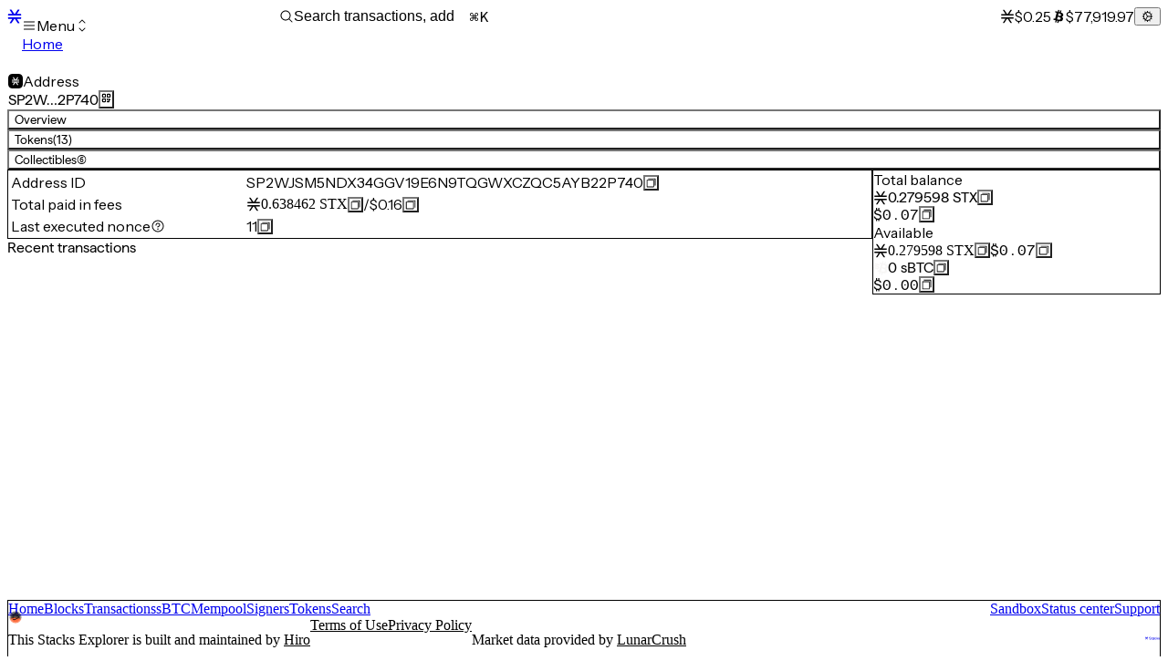

--- FILE ---
content_type: text/html; charset=utf-8
request_url: https://explorer.hiro.so/address/SP2WJSM5NDX34GGV19E6N9TQGWXCZQC5AYB22P740?chain=mainnet
body_size: 42869
content:
<!DOCTYPE html><html lang="en" class="__variable_f367f3 __variable_3d9088 __variable_f4c502 __variable_8ad66e __variable_e5fb1e"><head><meta charSet="utf-8"/><meta name="viewport" content="width=device-width, initial-scale=1"/><link rel="stylesheet" href="/_next/static/css/5ac8d8ee13198aa2.css?dpl=dpl_HvZdEnnZbbSwm2zHSd4SMjN8EiPE" data-precedence="next"/><link rel="preload" as="script" fetchPriority="low" href="/_next/static/chunks/webpack-e1f91a7d36ed41ac.js?dpl=dpl_HvZdEnnZbbSwm2zHSd4SMjN8EiPE"/><script src="/_next/static/chunks/1010b777-4c9c564ee577b4e6.js?dpl=dpl_HvZdEnnZbbSwm2zHSd4SMjN8EiPE" async=""></script><script src="/_next/static/chunks/512-e635bf712bd0f04f.js?dpl=dpl_HvZdEnnZbbSwm2zHSd4SMjN8EiPE" async=""></script><script src="/_next/static/chunks/main-app-cd380a86e0eddecd.js?dpl=dpl_HvZdEnnZbbSwm2zHSd4SMjN8EiPE" async=""></script><script src="/_next/static/chunks/4212-ed67db30731914e2.js?dpl=dpl_HvZdEnnZbbSwm2zHSd4SMjN8EiPE" async=""></script><script src="/_next/static/chunks/app/global-error-8db7da2788e93783.js?dpl=dpl_HvZdEnnZbbSwm2zHSd4SMjN8EiPE" async=""></script><script src="/_next/static/chunks/6cb9c173-fe9089ef54c3c69e.js?dpl=dpl_HvZdEnnZbbSwm2zHSd4SMjN8EiPE" async=""></script><script src="/_next/static/chunks/3938-854ae6032d1c3d91.js?dpl=dpl_HvZdEnnZbbSwm2zHSd4SMjN8EiPE" async=""></script><script src="/_next/static/chunks/4035-eb4f50b210e045fa.js?dpl=dpl_HvZdEnnZbbSwm2zHSd4SMjN8EiPE" async=""></script><script src="/_next/static/chunks/120-23cd7a557b61c06a.js?dpl=dpl_HvZdEnnZbbSwm2zHSd4SMjN8EiPE" async=""></script><script src="/_next/static/chunks/4301-d5c60c0735286c29.js?dpl=dpl_HvZdEnnZbbSwm2zHSd4SMjN8EiPE" async=""></script><script src="/_next/static/chunks/7688-9cdb02b31d263aa0.js?dpl=dpl_HvZdEnnZbbSwm2zHSd4SMjN8EiPE" async=""></script><script src="/_next/static/chunks/3578-f3c7cd830518a151.js?dpl=dpl_HvZdEnnZbbSwm2zHSd4SMjN8EiPE" async=""></script><script src="/_next/static/chunks/1553-3c072d08136f5770.js?dpl=dpl_HvZdEnnZbbSwm2zHSd4SMjN8EiPE" async=""></script><script src="/_next/static/chunks/4195-c5fb1e8f5a6646d4.js?dpl=dpl_HvZdEnnZbbSwm2zHSd4SMjN8EiPE" async=""></script><script src="/_next/static/chunks/3332-127f486639d22307.js?dpl=dpl_HvZdEnnZbbSwm2zHSd4SMjN8EiPE" async=""></script><script src="/_next/static/chunks/9100-171a48a72004b5d0.js?dpl=dpl_HvZdEnnZbbSwm2zHSd4SMjN8EiPE" async=""></script><script src="/_next/static/chunks/6967-bcc6d4aa50813181.js?dpl=dpl_HvZdEnnZbbSwm2zHSd4SMjN8EiPE" async=""></script><script src="/_next/static/chunks/6969-8a7b030e873b4d41.js?dpl=dpl_HvZdEnnZbbSwm2zHSd4SMjN8EiPE" async=""></script><script src="/_next/static/chunks/707-2468d7b7ade13638.js?dpl=dpl_HvZdEnnZbbSwm2zHSd4SMjN8EiPE" async=""></script><script src="/_next/static/chunks/1765-3cc0e08cf6bae455.js?dpl=dpl_HvZdEnnZbbSwm2zHSd4SMjN8EiPE" async=""></script><script src="/_next/static/chunks/7923-e0041a6885048dbf.js?dpl=dpl_HvZdEnnZbbSwm2zHSd4SMjN8EiPE" async=""></script><script src="/_next/static/chunks/2914-632f3aee55debe26.js?dpl=dpl_HvZdEnnZbbSwm2zHSd4SMjN8EiPE" async=""></script><script src="/_next/static/chunks/6894-5ff3d032b68ddf77.js?dpl=dpl_HvZdEnnZbbSwm2zHSd4SMjN8EiPE" async=""></script><script src="/_next/static/chunks/9496-8af330d6e7c3f60f.js?dpl=dpl_HvZdEnnZbbSwm2zHSd4SMjN8EiPE" async=""></script><script src="/_next/static/chunks/8606-1906e64d2ee76a48.js?dpl=dpl_HvZdEnnZbbSwm2zHSd4SMjN8EiPE" async=""></script><script src="/_next/static/chunks/5641-31c0fa8e5c39f060.js?dpl=dpl_HvZdEnnZbbSwm2zHSd4SMjN8EiPE" async=""></script><script src="/_next/static/chunks/2217-5cfcef4c241a6b02.js?dpl=dpl_HvZdEnnZbbSwm2zHSd4SMjN8EiPE" async=""></script><script src="/_next/static/chunks/2333-119102a61b52110a.js?dpl=dpl_HvZdEnnZbbSwm2zHSd4SMjN8EiPE" async=""></script><script src="/_next/static/chunks/1024-857c85b29505382c.js?dpl=dpl_HvZdEnnZbbSwm2zHSd4SMjN8EiPE" async=""></script><script src="/_next/static/chunks/1859-38a204a861b0b4d3.js?dpl=dpl_HvZdEnnZbbSwm2zHSd4SMjN8EiPE" async=""></script><script src="/_next/static/chunks/app/layout-9eaba790ad5a0208.js?dpl=dpl_HvZdEnnZbbSwm2zHSd4SMjN8EiPE" async=""></script><script src="/_next/static/chunks/8054-2e0fb4d516aa1866.js?dpl=dpl_HvZdEnnZbbSwm2zHSd4SMjN8EiPE" async=""></script><script src="/_next/static/chunks/app/error-b23cf54949100601.js?dpl=dpl_HvZdEnnZbbSwm2zHSd4SMjN8EiPE" async=""></script><script src="/_next/static/chunks/627-3b9bf2133da68c67.js?dpl=dpl_HvZdEnnZbbSwm2zHSd4SMjN8EiPE" async=""></script><script src="/_next/static/chunks/6418-55a6beddacba561f.js?dpl=dpl_HvZdEnnZbbSwm2zHSd4SMjN8EiPE" async=""></script><script src="/_next/static/chunks/3466-aba2c0dcea0c9972.js?dpl=dpl_HvZdEnnZbbSwm2zHSd4SMjN8EiPE" async=""></script><script src="/_next/static/chunks/4951-dcf64be134fa71c0.js?dpl=dpl_HvZdEnnZbbSwm2zHSd4SMjN8EiPE" async=""></script><script src="/_next/static/chunks/2173-943484eff2f5012e.js?dpl=dpl_HvZdEnnZbbSwm2zHSd4SMjN8EiPE" async=""></script><script src="/_next/static/chunks/874-ccee15e30432b875.js?dpl=dpl_HvZdEnnZbbSwm2zHSd4SMjN8EiPE" async=""></script><script src="/_next/static/chunks/7489-81a8ec076422d6d7.js?dpl=dpl_HvZdEnnZbbSwm2zHSd4SMjN8EiPE" async=""></script><script src="/_next/static/chunks/8237-bc446f68e412c42e.js?dpl=dpl_HvZdEnnZbbSwm2zHSd4SMjN8EiPE" async=""></script><script src="/_next/static/chunks/app/address/%5Bprincipal%5D/page-2f81180a0a7940ec.js?dpl=dpl_HvZdEnnZbbSwm2zHSd4SMjN8EiPE" async=""></script><link rel="preload" href="https://www.googletagmanager.com/gtag/js?id=G-NB2VBT0KY2" as="script"/><link rel="preload" href="https://www.googletagmanager.com/gtm.js?id=GTM-W534HQ4X" as="script"/><meta name="next-size-adjust" content=""/><title>STX Address - SP2WJ…2P740</title><meta name="description" content="Explore Stacks, the leading Bitcoin L2. See your transactions, wallet, and network info in real time"/><meta name="mobile-web-app-capable" content="yes"/><meta name="apple-mobile-web-app-status-bar-style" content="default"/><meta property="og:title" content="STX Address - SP2WJ…2P740"/><meta property="og:description" content="Explore blocks, transactions, accounts, and smart contracts on the Stacks blockchain with real-time data."/><meta property="og:site_name" content="explorer.hiro.so"/><meta property="og:image" content="https://explorer.hiro.so/meta/og.jpg"/><meta property="og:type" content="website"/><meta name="twitter:card" content="summary_large_image"/><meta name="twitter:site" content="@stacks"/><meta name="twitter:creator" content="@stacks"/><meta name="twitter:title" content="STX Address - SP2WJ…2P740"/><meta name="twitter:description" content="Explore blocks, transactions, accounts, and smart contracts on the Stacks blockchain with real-time data."/><meta name="twitter:image" content="https://explorer.hiro.so/meta/og.jpg"/><link rel="icon" href="/meta/favicon.svg" type="image/svg+xml"/><meta name="sentry-trace" content="d900d1fe831bfe4b3bd450c35f4f83cf-59e075ac7ff96dc7-0"/><meta name="baggage" content="sentry-environment=vercel-production,sentry-release=dev-1769791053187,sentry-public_key=e1dce4791416146de03ff1642ed719d5,sentry-trace_id=d900d1fe831bfe4b3bd450c35f4f83cf,sentry-org_id=204651,sentry-sampled=false,sentry-sample_rand=0.6178078626749555,sentry-sample_rate=0.1"/><script src="/_next/static/chunks/polyfills-42372ed130431b0a.js?dpl=dpl_HvZdEnnZbbSwm2zHSd4SMjN8EiPE" noModule=""></script></head><body><div hidden=""><!--$--><!--/$--></div><style data-emotion="css-global ad1llf">@layer reset,base,tokens,recipes;</style><style data-emotion="css-global 1pbqrqp-var(--stacks-colors-slate-700)-var(--stacks-colors-slate-500)">@layer reset{html{line-height:1.5;--font-fallback:ui-sans-serif,system-ui,-apple-system,BlinkMacSystemFont,'Segoe UI',Roboto,'Helvetica Neue',Arial,'Noto Sans',sans-serif,'Apple Color Emoji','Segoe UI Emoji','Segoe UI Symbol','Noto Color Emoji';-webkit-text-size-adjust:100%;-webkit-font-smoothing:antialiased;-moz-osx-font-smoothing:grayscale;text-rendering:optimizeLegibility;touch-action:manipulation;-moz-tab-size:4;tab-size:4;font-family:var(--global-font-body, var(--font-fallback));}*{margin:0px;padding:0px;font:inherit;word-wrap:break-word;-webkit-tap-highlight-color:transparent;}*,*::before,*::after,*::backdrop{box-sizing:border-box;border-width:0px;border-style:solid;border-color:var(--global-color-border, currentColor);}hr{height:0px;color:inherit;border-top-width:1px;}body{min-height:100dvh;position:relative;}img{border-style:none;}img,svg,video,canvas,audio,iframe,embed,object{display:block;vertical-align:middle;}iframe{border:none;}img,video{max-width:100%;height:auto;}p,h1,h2,h3,h4,h5,h6{overflow-wrap:break-word;}ol,ul{list-style:none;}code,kbd,pre,samp{font-size:1em;}button,[type='button'],[type='reset'],[type='submit']{-webkit-appearance:button;background-color:transparent;background-image:none;}button,input,optgroup,select,textarea{color:inherit;}button,select{text-transform:none;}table{text-indent:0px;border-color:inherit;border-collapse:collapse;}*::-webkit-input-placeholder{opacity:unset;color:#9ca3af;-webkit-user-select:none;-moz-user-select:none;-ms-user-select:none;user-select:none;}*::-moz-placeholder{opacity:unset;color:#9ca3af;-webkit-user-select:none;-moz-user-select:none;-ms-user-select:none;user-select:none;}*:-ms-input-placeholder{opacity:unset;color:#9ca3af;-webkit-user-select:none;-moz-user-select:none;-ms-user-select:none;user-select:none;}*::placeholder{opacity:unset;color:#9ca3af;-webkit-user-select:none;-moz-user-select:none;-ms-user-select:none;user-select:none;}textarea{resize:vertical;}summary{display:-webkit-box;display:-webkit-list-item;display:-ms-list-itembox;display:list-item;}small{font-size:80%;}sub,sup{font-size:75%;line-height:0;position:relative;vertical-align:baseline;}sub{bottom:-0.25em;}sup{top:-0.5em;}dialog{padding:0px;}a{color:inherit;-webkit-text-decoration:inherit;text-decoration:inherit;}abbr:where([title]){-webkit-text-decoration:underline dotted;text-decoration:underline dotted;}b,strong{font-weight:bolder;}code,kbd,samp,pre{font-size:1em;--font-mono-fallback:ui-monospace,SFMono-Regular,Menlo,Monaco,Consolas,'Liberation Mono','Courier New';font-family:var(--global-font-mono, var(--font-mono-fallback));}input[type="text"],input[type="email"],input[type="search"],input[type="password"]{-webkit-appearance:none;-moz-appearance:none;}input[type='search']{-webkit-appearance:textfield;outline-offset:-2px;}::-webkit-search-decoration,::-webkit-search-cancel-button{-webkit-appearance:none;}::-webkit-file-upload-button{-webkit-appearance:button;font:inherit;}input[type="number"]::-webkit-inner-spin-button,input[type="number"]::-webkit-outer-spin-button{height:auto;}input[type='number']{-moz-appearance:textfield;}:-moz-ui-invalid{box-shadow:none;}:-moz-focusring{outline:auto;}[hidden]:where(:not([hidden='until-found'])){display:none!important;}}@layer base{@-webkit-keyframes spin{0%{-webkit-transform:rotate(0deg);-moz-transform:rotate(0deg);-ms-transform:rotate(0deg);transform:rotate(0deg);}100%{-webkit-transform:rotate(360deg);-moz-transform:rotate(360deg);-ms-transform:rotate(360deg);transform:rotate(360deg);}}@keyframes spin{0%{-webkit-transform:rotate(0deg);-moz-transform:rotate(0deg);-ms-transform:rotate(0deg);transform:rotate(0deg);}100%{-webkit-transform:rotate(360deg);-moz-transform:rotate(360deg);-ms-transform:rotate(360deg);transform:rotate(360deg);}}@-webkit-keyframes pulse{50%{opacity:0.5;}}@keyframes pulse{50%{opacity:0.5;}}@-webkit-keyframes ping{75%,100%{-webkit-transform:scale(2);-moz-transform:scale(2);-ms-transform:scale(2);transform:scale(2);opacity:0;}}@keyframes ping{75%,100%{-webkit-transform:scale(2);-moz-transform:scale(2);-ms-transform:scale(2);transform:scale(2);opacity:0;}}@-webkit-keyframes bounce{0%,100%{-webkit-transform:translateY(-25%);-moz-transform:translateY(-25%);-ms-transform:translateY(-25%);transform:translateY(-25%);-webkit-animation-timing-function:cubic-bezier(0.8,0,1,1);animation-timing-function:cubic-bezier(0.8,0,1,1);}50%{-webkit-transform:none;-moz-transform:none;-ms-transform:none;transform:none;-webkit-animation-timing-function:cubic-bezier(0,0,0.2,1);animation-timing-function:cubic-bezier(0,0,0.2,1);}}@keyframes bounce{0%,100%{-webkit-transform:translateY(-25%);-moz-transform:translateY(-25%);-ms-transform:translateY(-25%);transform:translateY(-25%);-webkit-animation-timing-function:cubic-bezier(0.8,0,1,1);animation-timing-function:cubic-bezier(0.8,0,1,1);}50%{-webkit-transform:none;-moz-transform:none;-ms-transform:none;transform:none;-webkit-animation-timing-function:cubic-bezier(0,0,0.2,1);animation-timing-function:cubic-bezier(0,0,0.2,1);}}@-webkit-keyframes bg-position{from{-webkit-background-position:var(--animate-from, 1rem) 0;background-position:var(--animate-from, 1rem) 0;}to{-webkit-background-position:var(--animate-to, 0) 0;background-position:var(--animate-to, 0) 0;}}@keyframes bg-position{from{-webkit-background-position:var(--animate-from, 1rem) 0;background-position:var(--animate-from, 1rem) 0;}to{-webkit-background-position:var(--animate-to, 0) 0;background-position:var(--animate-to, 0) 0;}}@-webkit-keyframes position{from{inset-inline-start:var(--animate-from-x);inset-block-start:var(--animate-from-y);}to{inset-inline-start:var(--animate-to-x);inset-block-start:var(--animate-to-y);}}@keyframes position{from{inset-inline-start:var(--animate-from-x);inset-block-start:var(--animate-from-y);}to{inset-inline-start:var(--animate-to-x);inset-block-start:var(--animate-to-y);}}@-webkit-keyframes circular-progress{0%{stroke-dasharray:1,400;stroke-dashoffset:0;}50%{stroke-dasharray:400,400;stroke-dashoffset:-100%;}100%{stroke-dasharray:400,400;stroke-dashoffset:-260%;}}@keyframes circular-progress{0%{stroke-dasharray:1,400;stroke-dashoffset:0;}50%{stroke-dasharray:400,400;stroke-dashoffset:-100%;}100%{stroke-dasharray:400,400;stroke-dashoffset:-260%;}}@-webkit-keyframes expand-height{from{height:var(--collapsed-height, 0);}to{height:var(--height);}}@keyframes expand-height{from{height:var(--collapsed-height, 0);}to{height:var(--height);}}@-webkit-keyframes collapse-height{from{height:var(--height);}to{height:var(--collapsed-height, 0);}}@keyframes collapse-height{from{height:var(--height);}to{height:var(--collapsed-height, 0);}}@-webkit-keyframes expand-width{from{width:var(--collapsed-width, 0);}to{width:var(--width);}}@keyframes expand-width{from{width:var(--collapsed-width, 0);}to{width:var(--width);}}@-webkit-keyframes collapse-width{from{height:var(--width);}to{height:var(--collapsed-width, 0);}}@keyframes collapse-width{from{height:var(--width);}to{height:var(--collapsed-width, 0);}}@-webkit-keyframes fade-in{from{opacity:0;}to{opacity:1;}}@keyframes fade-in{from{opacity:0;}to{opacity:1;}}@-webkit-keyframes fade-out{from{opacity:1;}to{opacity:0;}}@keyframes fade-out{from{opacity:1;}to{opacity:0;}}@-webkit-keyframes slide-from-left-full{from{-webkit-translate:-100% 0;-moz-translate:-100% 0;-ms-translate:-100% 0;translate:-100% 0;}to{-webkit-translate:0 0;-moz-translate:0 0;-ms-translate:0 0;translate:0 0;}}@keyframes slide-from-left-full{from{-webkit-translate:-100% 0;-moz-translate:-100% 0;-ms-translate:-100% 0;translate:-100% 0;}to{-webkit-translate:0 0;-moz-translate:0 0;-ms-translate:0 0;translate:0 0;}}@-webkit-keyframes slide-from-right-full{from{-webkit-translate:100% 0;-moz-translate:100% 0;-ms-translate:100% 0;translate:100% 0;}to{-webkit-translate:0 0;-moz-translate:0 0;-ms-translate:0 0;translate:0 0;}}@keyframes slide-from-right-full{from{-webkit-translate:100% 0;-moz-translate:100% 0;-ms-translate:100% 0;translate:100% 0;}to{-webkit-translate:0 0;-moz-translate:0 0;-ms-translate:0 0;translate:0 0;}}@-webkit-keyframes slide-from-top-full{from{-webkit-translate:0 -100%;-moz-translate:0 -100%;-ms-translate:0 -100%;translate:0 -100%;}to{-webkit-translate:0 0;-moz-translate:0 0;-ms-translate:0 0;translate:0 0;}}@keyframes slide-from-top-full{from{-webkit-translate:0 -100%;-moz-translate:0 -100%;-ms-translate:0 -100%;translate:0 -100%;}to{-webkit-translate:0 0;-moz-translate:0 0;-ms-translate:0 0;translate:0 0;}}@-webkit-keyframes slide-from-bottom-full{from{-webkit-translate:0 100%;-moz-translate:0 100%;-ms-translate:0 100%;translate:0 100%;}to{-webkit-translate:0 0;-moz-translate:0 0;-ms-translate:0 0;translate:0 0;}}@keyframes slide-from-bottom-full{from{-webkit-translate:0 100%;-moz-translate:0 100%;-ms-translate:0 100%;translate:0 100%;}to{-webkit-translate:0 0;-moz-translate:0 0;-ms-translate:0 0;translate:0 0;}}@-webkit-keyframes slide-to-left-full{from{-webkit-translate:0 0;-moz-translate:0 0;-ms-translate:0 0;translate:0 0;}to{-webkit-translate:-100% 0;-moz-translate:-100% 0;-ms-translate:-100% 0;translate:-100% 0;}}@keyframes slide-to-left-full{from{-webkit-translate:0 0;-moz-translate:0 0;-ms-translate:0 0;translate:0 0;}to{-webkit-translate:-100% 0;-moz-translate:-100% 0;-ms-translate:-100% 0;translate:-100% 0;}}@-webkit-keyframes slide-to-right-full{from{-webkit-translate:0 0;-moz-translate:0 0;-ms-translate:0 0;translate:0 0;}to{-webkit-translate:100% 0;-moz-translate:100% 0;-ms-translate:100% 0;translate:100% 0;}}@keyframes slide-to-right-full{from{-webkit-translate:0 0;-moz-translate:0 0;-ms-translate:0 0;translate:0 0;}to{-webkit-translate:100% 0;-moz-translate:100% 0;-ms-translate:100% 0;translate:100% 0;}}@-webkit-keyframes slide-to-top-full{from{-webkit-translate:0 0;-moz-translate:0 0;-ms-translate:0 0;translate:0 0;}to{-webkit-translate:0 -100%;-moz-translate:0 -100%;-ms-translate:0 -100%;translate:0 -100%;}}@keyframes slide-to-top-full{from{-webkit-translate:0 0;-moz-translate:0 0;-ms-translate:0 0;translate:0 0;}to{-webkit-translate:0 -100%;-moz-translate:0 -100%;-ms-translate:0 -100%;translate:0 -100%;}}@-webkit-keyframes slide-to-bottom-full{from{-webkit-translate:0 0;-moz-translate:0 0;-ms-translate:0 0;translate:0 0;}to{-webkit-translate:0 100%;-moz-translate:0 100%;-ms-translate:0 100%;translate:0 100%;}}@keyframes slide-to-bottom-full{from{-webkit-translate:0 0;-moz-translate:0 0;-ms-translate:0 0;translate:0 0;}to{-webkit-translate:0 100%;-moz-translate:0 100%;-ms-translate:0 100%;translate:0 100%;}}@-webkit-keyframes slide-from-top{0%{-webkit-translate:0 -0.5rem;-moz-translate:0 -0.5rem;-ms-translate:0 -0.5rem;translate:0 -0.5rem;}to{-webkit-translate:0;-moz-translate:0;-ms-translate:0;translate:0;}}@keyframes slide-from-top{0%{-webkit-translate:0 -0.5rem;-moz-translate:0 -0.5rem;-ms-translate:0 -0.5rem;translate:0 -0.5rem;}to{-webkit-translate:0;-moz-translate:0;-ms-translate:0;translate:0;}}@-webkit-keyframes slide-from-bottom{0%{-webkit-translate:0 0.5rem;-moz-translate:0 0.5rem;-ms-translate:0 0.5rem;translate:0 0.5rem;}to{-webkit-translate:0;-moz-translate:0;-ms-translate:0;translate:0;}}@keyframes slide-from-bottom{0%{-webkit-translate:0 0.5rem;-moz-translate:0 0.5rem;-ms-translate:0 0.5rem;translate:0 0.5rem;}to{-webkit-translate:0;-moz-translate:0;-ms-translate:0;translate:0;}}@-webkit-keyframes slide-from-left{0%{-webkit-translate:-0.5rem 0;-moz-translate:-0.5rem 0;-ms-translate:-0.5rem 0;translate:-0.5rem 0;}to{-webkit-translate:0;-moz-translate:0;-ms-translate:0;translate:0;}}@keyframes slide-from-left{0%{-webkit-translate:-0.5rem 0;-moz-translate:-0.5rem 0;-ms-translate:-0.5rem 0;translate:-0.5rem 0;}to{-webkit-translate:0;-moz-translate:0;-ms-translate:0;translate:0;}}@-webkit-keyframes slide-from-right{0%{-webkit-translate:0.5rem 0;-moz-translate:0.5rem 0;-ms-translate:0.5rem 0;translate:0.5rem 0;}to{-webkit-translate:0;-moz-translate:0;-ms-translate:0;translate:0;}}@keyframes slide-from-right{0%{-webkit-translate:0.5rem 0;-moz-translate:0.5rem 0;-ms-translate:0.5rem 0;translate:0.5rem 0;}to{-webkit-translate:0;-moz-translate:0;-ms-translate:0;translate:0;}}@-webkit-keyframes slide-to-top{0%{-webkit-translate:0;-moz-translate:0;-ms-translate:0;translate:0;}to{-webkit-translate:0 -0.5rem;-moz-translate:0 -0.5rem;-ms-translate:0 -0.5rem;translate:0 -0.5rem;}}@keyframes slide-to-top{0%{-webkit-translate:0;-moz-translate:0;-ms-translate:0;translate:0;}to{-webkit-translate:0 -0.5rem;-moz-translate:0 -0.5rem;-ms-translate:0 -0.5rem;translate:0 -0.5rem;}}@-webkit-keyframes slide-to-bottom{0%{-webkit-translate:0;-moz-translate:0;-ms-translate:0;translate:0;}to{-webkit-translate:0 0.5rem;-moz-translate:0 0.5rem;-ms-translate:0 0.5rem;translate:0 0.5rem;}}@keyframes slide-to-bottom{0%{-webkit-translate:0;-moz-translate:0;-ms-translate:0;translate:0;}to{-webkit-translate:0 0.5rem;-moz-translate:0 0.5rem;-ms-translate:0 0.5rem;translate:0 0.5rem;}}@-webkit-keyframes slide-to-left{0%{-webkit-translate:0;-moz-translate:0;-ms-translate:0;translate:0;}to{-webkit-translate:-0.5rem 0;-moz-translate:-0.5rem 0;-ms-translate:-0.5rem 0;translate:-0.5rem 0;}}@keyframes slide-to-left{0%{-webkit-translate:0;-moz-translate:0;-ms-translate:0;translate:0;}to{-webkit-translate:-0.5rem 0;-moz-translate:-0.5rem 0;-ms-translate:-0.5rem 0;translate:-0.5rem 0;}}@-webkit-keyframes slide-to-right{0%{-webkit-translate:0;-moz-translate:0;-ms-translate:0;translate:0;}to{-webkit-translate:0.5rem 0;-moz-translate:0.5rem 0;-ms-translate:0.5rem 0;translate:0.5rem 0;}}@keyframes slide-to-right{0%{-webkit-translate:0;-moz-translate:0;-ms-translate:0;translate:0;}to{-webkit-translate:0.5rem 0;-moz-translate:0.5rem 0;-ms-translate:0.5rem 0;translate:0.5rem 0;}}@-webkit-keyframes scale-in{from{scale:0.95;}to{scale:1;}}@keyframes scale-in{from{scale:0.95;}to{scale:1;}}@-webkit-keyframes scale-out{from{scale:1;}to{scale:0.95;}}@keyframes scale-out{from{scale:1;}to{scale:0.95;}}*{font-feature-settings:"cv11";--ring-inset:var(--chakra-empty,/**/ /*!*/)!important;--ring-offset-width:0px;--ring-offset-color:#fff;--ring-color:rgba(66, 153, 225, 0.6);--ring-offset-shadow:0 0 #0000;--ring-shadow:0 0 #0000;--brightness:var(--chakra-empty,/**/ /*!*/)!important;--contrast:var(--chakra-empty,/**/ /*!*/)!important;--grayscale:var(--chakra-empty,/**/ /*!*/)!important;--hue-rotate:var(--chakra-empty,/**/ /*!*/)!important;--invert:var(--chakra-empty,/**/ /*!*/)!important;--saturate:var(--chakra-empty,/**/ /*!*/)!important;--sepia:var(--chakra-empty,/**/ /*!*/)!important;--drop-shadow:var(--chakra-empty,/**/ /*!*/)!important;--backdrop-blur:var(--chakra-empty,/**/ /*!*/)!important;--backdrop-brightness:var(--chakra-empty,/**/ /*!*/)!important;--backdrop-contrast:var(--chakra-empty,/**/ /*!*/)!important;--backdrop-grayscale:var(--chakra-empty,/**/ /*!*/)!important;--backdrop-hue-rotate:var(--chakra-empty,/**/ /*!*/)!important;--backdrop-invert:var(--chakra-empty,/**/ /*!*/)!important;--backdrop-opacity:var(--chakra-empty,/**/ /*!*/)!important;--backdrop-saturate:var(--chakra-empty,/**/ /*!*/)!important;--backdrop-sepia:var(--chakra-empty,/**/ /*!*/)!important;--global-font-mono:var(--stacks-fonts-mono);--global-font-body:var(--stacks-fonts-body);--global-color-border:var(--stacks-colors-border);}html{color:var(--stacks-colors-fg);background:var(--stacks-colors-bg);--bg-currentcolor:var(--stacks-colors-bg);line-height:1.5;--stacks-colors-color-palette-50:var(--stacks-colors-gray-50);--stacks-colors-color-palette-100:var(--stacks-colors-gray-100);--stacks-colors-color-palette-200:var(--stacks-colors-gray-200);--stacks-colors-color-palette-300:var(--stacks-colors-gray-300);--stacks-colors-color-palette-400:var(--stacks-colors-gray-400);--stacks-colors-color-palette-500:var(--stacks-colors-gray-500);--stacks-colors-color-palette-600:var(--stacks-colors-gray-600);--stacks-colors-color-palette-700:var(--stacks-colors-gray-700);--stacks-colors-color-palette-800:var(--stacks-colors-gray-800);--stacks-colors-color-palette-900:var(--stacks-colors-gray-900);--stacks-colors-color-palette-950:var(--stacks-colors-gray-950);--stacks-colors-color-palette-contrast:var(--stacks-colors-gray-contrast);--stacks-colors-color-palette-fg:var(--stacks-colors-gray-fg);--stacks-colors-color-palette-subtle:var(--stacks-colors-gray-subtle);--stacks-colors-color-palette-muted:var(--stacks-colors-gray-muted);--stacks-colors-color-palette-emphasized:var(--stacks-colors-gray-emphasized);--stacks-colors-color-palette-solid:var(--stacks-colors-gray-solid);--stacks-colors-color-palette-focus-ring:var(--stacks-colors-gray-focus-ring);}*::-webkit-input-placeholder{--mix-color:color-mix(in srgb, var(--stacks-colors-fg-muted) 80%, transparent);color:var(--mix-color, var(--stacks-colors-fg-muted));}*::-moz-placeholder{--mix-color:color-mix(in srgb, var(--stacks-colors-fg-muted) 80%, transparent);color:var(--mix-color, var(--stacks-colors-fg-muted));}*:-ms-input-placeholder{--mix-color:color-mix(in srgb, var(--stacks-colors-fg-muted) 80%, transparent);color:var(--mix-color, var(--stacks-colors-fg-muted));}*::placeholder,*[data-placeholder]{--mix-color:color-mix(in srgb, var(--stacks-colors-fg-muted) 80%, transparent);color:var(--mix-color, var(--stacks-colors-fg-muted));}*::selection{--mix-background:color-mix(in srgb, var(--stacks-colors-color-palette-emphasized) 80%, transparent);background:var(--mix-background, var(--stacks-colors-color-palette-emphasized));--bg-currentcolor:var(--mix-background, var(--stacks-colors-color-palette-emphasized));}}@layer tokens{:where(html, .chakra-theme){--stacks-aspect-ratios-square:1/1;--stacks-aspect-ratios-landscape:4/3;--stacks-aspect-ratios-portrait:3/4;--stacks-aspect-ratios-wide:16/9;--stacks-aspect-ratios-ultrawide:18/5;--stacks-aspect-ratios-golden:1.618/1;--stacks-animations-spin:spin 1s linear infinite;--stacks-animations-ping:ping 1s cubic-bezier(0, 0, 0.2, 1) infinite;--stacks-animations-pulse:pulse 2s cubic-bezier(0.4, 0, 0.6, 1) infinite;--stacks-animations-bounce:bounce 1s infinite;--stacks-blurs-sm:4px;--stacks-blurs-md:8px;--stacks-blurs-lg:12px;--stacks-blurs-xl:16px;--stacks-blurs-2xl:24px;--stacks-blurs-3xl:40px;--stacks-blurs-4xl:64px;--stacks-borders-xs:0.5px solid;--stacks-borders-sm:1px solid;--stacks-borders-md:2px solid;--stacks-borders-lg:4px solid;--stacks-borders-xl:8px solid;--stacks-borders-normal:1px solid var(--stacks-colors-border-primary);--stacks-borders-dark-normal:1px solid var(--stacks-colors-border-secondary);--stacks-colors-transparent:transparent;--stacks-colors-current:currentColor;--stacks-colors-black:#0C0C0D;--stacks-colors-white:#ffffff;--stacks-colors-white-alpha-50:rgba(255, 255, 255, 0.04);--stacks-colors-white-alpha-100:rgba(255, 255, 255, 0.06);--stacks-colors-white-alpha-200:rgba(255, 255, 255, 0.08);--stacks-colors-white-alpha-300:rgba(255, 255, 255, 0.16);--stacks-colors-white-alpha-400:rgba(255, 255, 255, 0.24);--stacks-colors-white-alpha-500:rgba(255, 255, 255, 0.36);--stacks-colors-white-alpha-600:rgba(255, 255, 255, 0.48);--stacks-colors-white-alpha-700:rgba(255, 255, 255, 0.64);--stacks-colors-white-alpha-800:rgba(255, 255, 255, 0.80);--stacks-colors-white-alpha-900:rgba(255, 255, 255, 0.92);--stacks-colors-white-alpha-950:rgba(255, 255, 255, 0.95);--stacks-colors-black-alpha-50:rgba(0, 0, 0, 0.04);--stacks-colors-black-alpha-100:rgba(0, 0, 0, 0.06);--stacks-colors-black-alpha-200:rgba(0, 0, 0, 0.08);--stacks-colors-black-alpha-300:rgba(0, 0, 0, 0.16);--stacks-colors-black-alpha-400:rgba(0, 0, 0, 0.24);--stacks-colors-black-alpha-500:rgba(0, 0, 0, 0.36);--stacks-colors-black-alpha-600:rgba(0, 0, 0, 0.48);--stacks-colors-black-alpha-700:rgba(0, 0, 0, 0.64);--stacks-colors-black-alpha-800:rgba(0, 0, 0, 0.80);--stacks-colors-black-alpha-900:rgba(0, 0, 0, 0.92);--stacks-colors-black-alpha-950:rgba(0, 0, 0, 0.95);--stacks-colors-gray-50:#fafafa;--stacks-colors-gray-100:#f4f4f5;--stacks-colors-gray-200:#e4e4e7;--stacks-colors-gray-300:#d4d4d8;--stacks-colors-gray-400:#a1a1aa;--stacks-colors-gray-500:#71717a;--stacks-colors-gray-600:#52525b;--stacks-colors-gray-700:#3f3f46;--stacks-colors-gray-800:#27272a;--stacks-colors-gray-900:#18181b;--stacks-colors-gray-950:#111111;--stacks-colors-red-50:#fef2f2;--stacks-colors-red-100:#FEEBEC;--stacks-colors-red-200:#FBECEC;--stacks-colors-red-300:#F4C0BF;--stacks-colors-red-400:#DE9392;--stacks-colors-red-500:#D45453;--stacks-colors-red-600:#C83532;--stacks-colors-red-700:#991919;--stacks-colors-red-800:#511111;--stacks-colors-red-900:#300c0c;--stacks-colors-red-950:#1f0808;--stacks-colors-orange-50:#fff7ed;--stacks-colors-orange-100:#FEFCFB;--stacks-colors-orange-200:#FDF7EE;--stacks-colors-orange-300:#FCEFD9;--stacks-colors-orange-400:#FFDFAF;--stacks-colors-orange-500:#FFBD7A;--stacks-colors-orange-600:#F59300;--stacks-colors-orange-700:#92310a;--stacks-colors-orange-800:#6c2710;--stacks-colors-orange-900:#3b1106;--stacks-colors-orange-950:#220a04;--stacks-colors-yellow-50:#fefce8;--stacks-colors-yellow-100:#fef9c3;--stacks-colors-yellow-200:#fef08a;--stacks-colors-yellow-300:#fde047;--stacks-colors-yellow-400:#facc15;--stacks-colors-yellow-500:#eab308;--stacks-colors-yellow-600:#ca8a04;--stacks-colors-yellow-700:#845209;--stacks-colors-yellow-800:#713f12;--stacks-colors-yellow-900:#422006;--stacks-colors-yellow-950:#281304;--stacks-colors-green-50:#f0fdf4;--stacks-colors-green-100:#F1F9F1;--stacks-colors-green-200:#E9F6EC;--stacks-colors-green-300:#D9EDD4;--stacks-colors-green-400:#9CCCAC;--stacks-colors-green-500:#23A978;--stacks-colors-green-600:#008051;--stacks-colors-green-700:#116932;--stacks-colors-green-800:#124a28;--stacks-colors-green-900:#042713;--stacks-colors-green-950:#03190c;--stacks-colors-teal-50:#f0fdfa;--stacks-colors-teal-100:#ccfbf1;--stacks-colors-teal-200:#99f6e4;--stacks-colors-teal-300:#5eead4;--stacks-colors-teal-400:#2dd4bf;--stacks-colors-teal-500:#14b8a6;--stacks-colors-teal-600:#0d9488;--stacks-colors-teal-700:#0c5d56;--stacks-colors-teal-800:#114240;--stacks-colors-teal-900:#032726;--stacks-colors-teal-950:#021716;--stacks-colors-blue-50:#eff6ff;--stacks-colors-blue-100:#dbeafe;--stacks-colors-blue-200:#bfdbfe;--stacks-colors-blue-300:#a3cfff;--stacks-colors-blue-400:#60a5fa;--stacks-colors-blue-500:#3b82f6;--stacks-colors-blue-600:#2563eb;--stacks-colors-blue-700:#173da6;--stacks-colors-blue-800:#1a3478;--stacks-colors-blue-900:#14204a;--stacks-colors-blue-950:#0c142e;--stacks-colors-cyan-50:#ecfeff;--stacks-colors-cyan-100:#cffafe;--stacks-colors-cyan-200:#a5f3fc;--stacks-colors-cyan-300:#67e8f9;--stacks-colors-cyan-400:#22d3ee;--stacks-colors-cyan-500:#06b6d4;--stacks-colors-cyan-600:#0891b2;--stacks-colors-cyan-700:#0c5c72;--stacks-colors-cyan-800:#134152;--stacks-colors-cyan-900:#072a38;--stacks-colors-cyan-950:#051b24;--stacks-colors-purple-50:#F7F8FD;--stacks-colors-purple-100:#EEF2FB;--stacks-colors-purple-200:#E5EBFA;--stacks-colors-purple-300:#CEDAFA;--stacks-colors-purple-400:#FF8761;--stacks-colors-purple-500:#5C6CF2;--stacks-colors-purple-600:#FC6432;--stacks-colors-purple-700:#2323C7;--stacks-colors-purple-800:#0F0FA9;--stacks-colors-purple-850:#2D2294;--stacks-colors-purple-900:#0B0A63;--stacks-colors-purple-950:#1a032e;--stacks-colors-pink-50:#fdf2f8;--stacks-colors-pink-100:#fce7f3;--stacks-colors-pink-200:#fbcfe8;--stacks-colors-pink-300:#f9a8d4;--stacks-colors-pink-400:#f472b6;--stacks-colors-pink-500:#ec4899;--stacks-colors-pink-600:#db2777;--stacks-colors-pink-700:#a41752;--stacks-colors-pink-800:#6d0e34;--stacks-colors-pink-900:#45061f;--stacks-colors-pink-950:#2c0514;--stacks-colors-slate-50:#FCFCFD;--stacks-colors-slate-100:#F9F9FB;--stacks-colors-slate-150:#F0F0F3;--stacks-colors-slate-200:#E8E8EC;--stacks-colors-slate-250:#E0E1E6;--stacks-colors-slate-300:#D9D9E0;--stacks-colors-slate-400:#CDCED6;--stacks-colors-slate-500:#B9BBC6;--stacks-colors-slate-600:#8B8D98;--stacks-colors-slate-700:#737680;--stacks-colors-slate-800:#60646C;--stacks-colors-slate-850:#3E4248;--stacks-colors-slate-900:#1C2024;--stacks-colors-others-lilac:#9985FF;--stacks-colors-others-lime-green:#C1D21B;--stacks-colors-neutral-white:#ffffff;--stacks-colors-neutral-sand-50:#f7f6f5;--stacks-colors-neutral-sand-100:#f3f2f0;--stacks-colors-neutral-sand-150:#eae8e6;--stacks-colors-neutral-sand-200:#d5d3d1;--stacks-colors-neutral-sand-300:#bfbdba;--stacks-colors-neutral-sand-400:#95918c;--stacks-colors-neutral-sand-500:#777470;--stacks-colors-neutral-sand-600:#595754;--stacks-colors-neutral-sand-700:#3c3a38;--stacks-colors-neutral-sand-800:#2d2c2a;--stacks-colors-neutral-sand-900:#211f1f;--stacks-colors-neutral-sand-950:#181716;--stacks-colors-neutral-sand-1000:#0f0f0e;--stacks-colors-neutral-black:#000000;--stacks-colors-accent-stacks-100:#FFDFD1;--stacks-colors-accent-stacks-200:#FFC2A8;--stacks-colors-accent-stacks-300:#FFA57F;--stacks-colors-accent-stacks-400:#FF8761;--stacks-colors-accent-stacks-500:#FC6432;--stacks-colors-accent-stacks-600:#CC4900;--stacks-colors-accent-stacks-700:#9C310D;--stacks-colors-accent-bitcoin-100:#FFDFC1;--stacks-colors-accent-bitcoin-200:#FFD1A7;--stacks-colors-accent-bitcoin-300:#FFC288;--stacks-colors-accent-bitcoin-400:#FFAD65;--stacks-colors-accent-bitcoin-500:#FF9835;--stacks-colors-accent-bitcoin-600:#E17C18;--stacks-colors-accent-bitcoin-700:#FF8B00;--stacks-colors-accent-testnet-100:#E7E5FF;--stacks-colors-accent-testnet-200:#DDD9FF;--stacks-colors-accent-testnet-300:#BBADFF;--stacks-colors-accent-testnet-400:#9985FF;--stacks-colors-accent-testnet-500:#765BFF;--stacks-colors-accent-testnet-600:#593FE0;--stacks-colors-contract-call:#BDC2A6;--stacks-colors-contract-deploy:#D4E523;--stacks-colors-alpha-sand-alpha-50:rgba(243, 242, 240, 0.04);--stacks-colors-alpha-sand-alpha-100:rgba(243, 242, 240, 0.06);--stacks-colors-alpha-sand-alpha-200:rgba(243, 242, 240, 0.08);--stacks-colors-alpha-sand-alpha-300:rgba(243, 242, 240, 0.16);--stacks-colors-alpha-sand-alpha-400:rgba(243, 242, 240, 0.24);--stacks-colors-alpha-sand-alpha-500:rgba(243, 242, 240, 0.36);--stacks-colors-alpha-sand-alpha-600:rgba(243, 242, 240, 0.48);--stacks-colors-alpha-sand-alpha-700:rgba(243, 242, 240, 0.64);--stacks-colors-alpha-sand-alpha-800:rgba(243, 242, 240, 0.80);--stacks-colors-alpha-sand-alpha-900:rgba(243, 242, 240, 0.92);--stacks-colors-alpha-black-alpha-50:rgba(20, 20, 20, 0.04);--stacks-colors-alpha-black-alpha-100:rgba(20, 20, 20, 0.06);--stacks-colors-alpha-black-alpha-200:rgba(20, 20, 20, 0.08);--stacks-colors-alpha-black-alpha-300:rgba(20, 20, 20, 0.16);--stacks-colors-alpha-black-alpha-400:rgba(20, 20, 20, 0.24);--stacks-colors-alpha-black-alpha-500:rgba(20, 20, 20, 0.36);--stacks-colors-alpha-black-alpha-600:rgba(20, 20, 20, 0.48);--stacks-colors-alpha-black-alpha-700:rgba(20, 20, 20, 0.64);--stacks-colors-alpha-black-alpha-800:rgba(20, 20, 20, 0.80);--stacks-colors-alpha-black-alpha-900:rgba(20, 20, 20, 0.92);--stacks-colors-alpha-bitcoin-200-alpha-15:rgba(255, 209, 167, 0.15);--stacks-colors-alpha-bitcoin-200-alpha-25:rgba(255, 209, 167, 0.25);--stacks-colors-alpha-bitcoin-200-alpha-40:rgba(255, 209, 167, 0.4);--stacks-colors-alpha-bitcoin-200-alpha-60:rgba(255, 209, 167, 0.6);--stacks-colors-alpha-bitcoin-500-alpha-15:rgba(255, 139, 0, 0.15);--stacks-colors-alpha-bitcoin-500-alpha-25:rgba(255, 139, 0, 0.25);--stacks-colors-alpha-bitcoin-500-alpha-40:rgba(255, 139, 0, 0.4);--stacks-colors-alpha-bitcoin-500-alpha-60:rgba(255, 139, 0, 0.6);--stacks-colors-alpha-bitcoin-500-alpha-75:rgba(255, 139, 0, 0.75);--stacks-colors-alpha-bitcoin-600-alpha-15:rgba(225, 124, 24, 0.15);--stacks-colors-alpha-bitcoin-600-alpha-25:rgba(225, 124, 24, 0.25);--stacks-colors-alpha-bitcoin-600-alpha-40:rgba(225, 124, 24, 0.4);--stacks-colors-alpha-bitcoin-600-alpha-60:rgba(225, 124, 24, 0.6);--stacks-colors-alpha-bitcoin-600-alpha-75:rgba(225, 124, 24, 0.75);--stacks-colors-alpha-stacks-300-alpha-30:rgba(255, 165, 127, 0.3);--stacks-colors-alpha-stacks-300-alpha-50:rgba(255, 165, 127, 0.5);--stacks-colors-alpha-stacks-400-alpha-15:rgba(255, 135, 97, 0.15);--stacks-colors-alpha-stacks-400-alpha-25:rgba(255, 135, 97, 0.25);--stacks-colors-alpha-stacks-400-alpha-40:rgba(255, 135, 97, 0.4);--stacks-colors-alpha-stacks-400-alpha-60:rgba(255, 135, 97, 0.6);--stacks-colors-alpha-stacks-500-alpha-15:rgba(252, 100, 50, 0.15);--stacks-colors-alpha-stacks-500-alpha-30:rgba(252, 100, 50, 0.3);--stacks-colors-alpha-stacks-500-alpha-50:rgba(252, 100, 50, 0.5);--stacks-colors-alpha-stacks-500-alpha-75:rgba(252, 100, 50, 0.75);--stacks-colors-alpha-stacks-600-alpha-15:rgba(204, 73, 0, 0.15);--stacks-colors-alpha-stacks-600-alpha-25:rgba(204, 73, 0, 0.25);--stacks-colors-alpha-stacks-600-alpha-40:rgba(204, 73, 0, 0.4);--stacks-colors-alpha-stacks-600-alpha-60:rgba(204, 73, 0, 0.6);--stacks-colors-alpha-stacks-600-alpha-75:rgba(204, 73, 0, 0.75);--stacks-colors-feedback-green-100:#0070dd;--stacks-colors-feedback-green-150:#C2E7D0;--stacks-colors-feedback-green-200:#adddc0;--stacks-colors-feedback-green-300:#8ECEAA;--stacks-colors-feedback-green-400:#5bb98b;--stacks-colors-feedback-green-500:#30a46c;--stacks-colors-feedback-green-600:#218358;--stacks-colors-feedback-green-900:#174832;--stacks-colors-feedback-blue-100:#E9F3FF;--stacks-colors-feedback-blue-200:#DBECFF;--stacks-colors-feedback-blue-300:#B5D5FF;--stacks-colors-feedback-blue-400:#75ACF3;--stacks-colors-feedback-blue-500:#2C8DFF;--stacks-colors-feedback-blue-600:#0070DD;--stacks-colors-feedback-blue-900:#0C447A;--stacks-colors-feedback-red-100:#FFE9E9;--stacks-colors-feedback-red-150:#FFD3D3;--stacks-colors-feedback-red-200:#FFCACA;--stacks-colors-feedback-red-300:#FF9DA0;--stacks-colors-feedback-red-400:#F06E76;--stacks-colors-feedback-red-500:#E32A35;--stacks-colors-feedback-red-600:#e32a35;--stacks-colors-feedback-red-900:#72151B;--stacks-colors-feedback-yellow-100:#fefce9;--stacks-colors-feedback-yellow-200:#fff9b7;--stacks-colors-feedback-yellow-300:#fff394;--stacks-colors-feedback-yellow-400:#f9e972;--stacks-colors-feedback-yellow-500:#f3dc00;--stacks-colors-feedback-yellow-600:#dbc600;--stacks-colors-feedback-yellow-700:#a99100;--stacks-colors-feedback-yellow-900:#6b5c05;--stacks-colors-feedback-bronze-200:#ffdfc1;--stacks-colors-feedback-bronze-600:#e17c18;--stacks-colors-feedback-bronze-900:#713E0C;--stacks-colors-secondary-moss-200:#b8d47e;--stacks-colors-secondary-moss-400:#97bd4a;--stacks-colors-secondary-lime-200:#e6f07f;--stacks-colors-secondary-lime-400:#d4e523;--stacks-colors-secondary-pink-200:#df8ed4;--stacks-colors-secondary-pink-400:#d977cb;--stacks-colors-secondary-peach-200:#ffa57f;--stacks-colors-secondary-peach-400:#ff8761;--stacks-colors-secondary-butter-200:#faf884;--stacks-colors-secondary-butter-400:#f8f65b;--stacks-colors-secondary-blood-orange-200:#fc6432;--stacks-colors-secondary-blood-orange-400:#cc4900;--stacks-durations-fastest:50ms;--stacks-durations-faster:100ms;--stacks-durations-fast:150ms;--stacks-durations-moderate:200ms;--stacks-durations-slow:300ms;--stacks-durations-slower:400ms;--stacks-durations-slowest:500ms;--stacks-easings-ease-in:cubic-bezier(0.42, 0, 1, 1);--stacks-easings-ease-out:cubic-bezier(0, 0, 0.58, 1);--stacks-easings-ease-in-out:cubic-bezier(0.42, 0, 0.58, 1);--stacks-easings-ease-in-smooth:cubic-bezier(0.32, 0.72, 0, 1);--stacks-fonts-heading:var(--font-matter);--stacks-fonts-body:var(--font-instrument-sans);--stacks-fonts-mono:SFMono-Regular,Menlo,Monaco,Consolas,"Liberation Mono","Courier New",monospace;--stacks-fonts-matter:var(--font-matter);--stacks-fonts-matter-mono:var(--font-matter-mono);--stacks-fonts-instrument:var(--font-instrument-sans);--stacks-font-sizes-2xs:0.625rem;--stacks-font-sizes-xs:0.75rem;--stacks-font-sizes-sm:0.875rem;--stacks-font-sizes-md:1rem;--stacks-font-sizes-lg:1.125rem;--stacks-font-sizes-xl:1.25rem;--stacks-font-sizes-2xl:1.5rem;--stacks-font-sizes-3xl:1.875rem;--stacks-font-sizes-4xl:2.25rem;--stacks-font-sizes-5xl:3rem;--stacks-font-sizes-6xl:4rem;--stacks-font-sizes-7xl:5rem;--stacks-font-sizes-8xl:6rem;--stacks-font-sizes-9xl:8rem;--stacks-font-sizes-3\.5xl:2rem;--stacks-font-sizes-4\.5xl:2.5rem;--stacks-font-sizes-5\.75xl:3.75rem;--stacks-font-sizes-6\.5xl:4.5rem;--stacks-font-weights-thin:100;--stacks-font-weights-extralight:200;--stacks-font-weights-light:300;--stacks-font-weights-normal:400;--stacks-font-weights-medium:500;--stacks-font-weights-semibold:600;--stacks-font-weights-bold:700;--stacks-font-weights-extrabold:800;--stacks-font-weights-black:900;--stacks-font-weights-regular:400;--stacks-letter-spacings-tighter:-0.05em;--stacks-letter-spacings-tight:-0.025em;--stacks-letter-spacings-wide:0.025em;--stacks-letter-spacings-wider:0.05em;--stacks-letter-spacings-widest:0.1em;--stacks-letter-spacings-very-tight:-0.03em;--stacks-letter-spacings-semi-tight:-0.02em;--stacks-letter-spacings-slightly-tight:-0.01em;--stacks-letter-spacings-normal:0;--stacks-letter-spacings-slight:0.01em;--stacks-line-heights-shorter:1.25;--stacks-line-heights-short:1.375;--stacks-line-heights-moderate:1.5;--stacks-line-heights-tall:1.625;--stacks-line-heights-taller:2;--stacks-line-heights-redesign-normal:normal;--stacks-line-heights-redesign-none:1;--stacks-line-heights-redesign-tighter:1.15;--stacks-line-heights-redesign-tight:1.2;--stacks-line-heights-redesign-shorter:1.25;--stacks-line-heights-redesign-snug:1.3;--stacks-line-heights-redesign-short:1.375;--stacks-line-heights-redesign-medium:1.4;--stacks-line-heights-redesign-base:1.5;--stacks-line-heights-redesign-tall:1.625;--stacks-line-heights-redesign-taller:2;--stacks-line-heights-base:1.15;--stacks-radii-none:0;--stacks-radii-2xs:0.0625rem;--stacks-radii-xs:0.125rem;--stacks-radii-sm:0.25rem;--stacks-radii-md:0.375rem;--stacks-radii-lg:0.5rem;--stacks-radii-xl:0.75rem;--stacks-radii-2xl:1rem;--stacks-radii-3xl:1.5rem;--stacks-radii-4xl:2rem;--stacks-radii-full:9999px;--stacks-radii-redesign-xxs:2px;--stacks-radii-redesign-xs:4px;--stacks-radii-redesign-sm:6px;--stacks-radii-redesign-md:8px;--stacks-radii-redesign-lg:12px;--stacks-radii-redesign-xl:16px;--stacks-radii-redesign-xxl:18px;--stacks-radii-redesign-2xl:20px;--stacks-spacing-0:0px;--stacks-spacing-1:0.25rem;--stacks-spacing-2:0.5rem;--stacks-spacing-3:0.75rem;--stacks-spacing-4:1rem;--stacks-spacing-5:1.25rem;--stacks-spacing-6:1.5rem;--stacks-spacing-7:1.75rem;--stacks-spacing-8:2rem;--stacks-spacing-9:2.25rem;--stacks-spacing-10:2.5rem;--stacks-spacing-11:2.75rem;--stacks-spacing-12:3rem;--stacks-spacing-14:3.5rem;--stacks-spacing-15:3.75rem;--stacks-spacing-16:4rem;--stacks-spacing-18:4.5rem;--stacks-spacing-20:5rem;--stacks-spacing-24:6rem;--stacks-spacing-28:7rem;--stacks-spacing-32:8rem;--stacks-spacing-36:9rem;--stacks-spacing-40:10rem;--stacks-spacing-44:11rem;--stacks-spacing-48:12rem;--stacks-spacing-52:13rem;--stacks-spacing-56:14rem;--stacks-spacing-60:15rem;--stacks-spacing-64:16rem;--stacks-spacing-72:18rem;--stacks-spacing-80:20rem;--stacks-spacing-96:24rem;--stacks-spacing-0\.5:0.125rem;--stacks-spacing-1\.5:0.375rem;--stacks-spacing-2\.5:0.625rem;--stacks-spacing-3\.5:0.875rem;--stacks-spacing-4\.5:1.125rem;--stacks-sizes-1:0.25rem;--stacks-sizes-2:0.5rem;--stacks-sizes-3:0.75rem;--stacks-sizes-4:1rem;--stacks-sizes-5:1.25rem;--stacks-sizes-6:1.5rem;--stacks-sizes-7:1.75rem;--stacks-sizes-8:2rem;--stacks-sizes-9:2.25rem;--stacks-sizes-10:2.5rem;--stacks-sizes-11:2.75rem;--stacks-sizes-12:3rem;--stacks-sizes-13:3.25rem;--stacks-sizes-14:3.5rem;--stacks-sizes-15:3.75rem;--stacks-sizes-16:4rem;--stacks-sizes-17:4.25rem;--stacks-sizes-18:4.5rem;--stacks-sizes-20:5rem;--stacks-sizes-24:6rem;--stacks-sizes-25:6.25rem;--stacks-sizes-28:7rem;--stacks-sizes-30:7.5rem;--stacks-sizes-32:8rem;--stacks-sizes-36:9rem;--stacks-sizes-40:10rem;--stacks-sizes-44:11rem;--stacks-sizes-48:12rem;--stacks-sizes-50:12.5rem;--stacks-sizes-52:13rem;--stacks-sizes-56:14rem;--stacks-sizes-60:15rem;--stacks-sizes-64:16rem;--stacks-sizes-72:18rem;--stacks-sizes-80:20rem;--stacks-sizes-96:24rem;--stacks-sizes-150:37.5rem;--stacks-sizes-3xs:14rem;--stacks-sizes-2xs:16rem;--stacks-sizes-xs:20rem;--stacks-sizes-sm:24rem;--stacks-sizes-md:28rem;--stacks-sizes-lg:32rem;--stacks-sizes-xl:36rem;--stacks-sizes-2xl:42rem;--stacks-sizes-3xl:48rem;--stacks-sizes-4xl:56rem;--stacks-sizes-5xl:64rem;--stacks-sizes-6xl:72rem;--stacks-sizes-7xl:80rem;--stacks-sizes-8xl:90rem;--stacks-sizes-0\.5:0.125rem;--stacks-sizes-1\.5:0.375rem;--stacks-sizes-2\.5:0.625rem;--stacks-sizes-3\.5:0.875rem;--stacks-sizes-4\.5:1.125rem;--stacks-sizes-1\/2:50%;--stacks-sizes-1\/3:33.333333%;--stacks-sizes-2\/3:66.666667%;--stacks-sizes-1\/4:25%;--stacks-sizes-3\/4:75%;--stacks-sizes-1\/5:20%;--stacks-sizes-2\/5:40%;--stacks-sizes-3\/5:60%;--stacks-sizes-4\/5:80%;--stacks-sizes-1\/6:16.666667%;--stacks-sizes-2\/6:33.333333%;--stacks-sizes-3\/6:50%;--stacks-sizes-4\/6:66.666667%;--stacks-sizes-5\/6:83.333333%;--stacks-sizes-1\/12:8.333333%;--stacks-sizes-2\/12:16.666667%;--stacks-sizes-3\/12:25%;--stacks-sizes-4\/12:33.333333%;--stacks-sizes-5\/12:41.666667%;--stacks-sizes-6\/12:50%;--stacks-sizes-7\/12:58.333333%;--stacks-sizes-8\/12:66.666667%;--stacks-sizes-9\/12:75%;--stacks-sizes-10\/12:83.333333%;--stacks-sizes-11\/12:91.666667%;--stacks-sizes-max:max-content;--stacks-sizes-min:min-content;--stacks-sizes-fit:fit-content;--stacks-sizes-prose:60ch;--stacks-sizes-full:100%;--stacks-sizes-dvh:100dvh;--stacks-sizes-svh:100svh;--stacks-sizes-lvh:100lvh;--stacks-sizes-dvw:100dvw;--stacks-sizes-svw:100svw;--stacks-sizes-lvw:100lvw;--stacks-sizes-vw:100vw;--stacks-sizes-vh:100vh;--stacks-sizes-5\.5:1.375rem;--stacks-sizes-10\.5:2.625rem;--stacks-sizes-13\.5:3.375rem;--stacks-sizes-14\.5:3.625rem;--stacks-sizes-breakpoint-sm:24em;--stacks-sizes-breakpoint-md:48em;--stacks-sizes-breakpoint-lg:64em;--stacks-sizes-breakpoint-xl:90em;--stacks-sizes-breakpoint-2xl:120em;--stacks-z-index-hide:-1;--stacks-z-index-base:0;--stacks-z-index-docked:10;--stacks-z-index-dropdown:1000;--stacks-z-index-sticky:1100;--stacks-z-index-banner:1200;--stacks-z-index-overlay:1300;--stacks-z-index-modal:1400;--stacks-z-index-popover:1500;--stacks-z-index-skip-nav:1600;--stacks-z-index-toast:1700;--stacks-z-index-tooltip:1800;--stacks-z-index-max:2147483647;--stacks-cursor-button:pointer;--stacks-cursor-checkbox:default;--stacks-cursor-disabled:not-allowed;--stacks-cursor-menuitem:default;--stacks-cursor-option:default;--stacks-cursor-radio:default;--stacks-cursor-slider:default;--stacks-cursor-switch:pointer;--stacks-breakpoints-sm:24em;--stacks-breakpoints-md:48em;--stacks-breakpoints-lg:64em;--stacks-breakpoints-xl:90em;--stacks-breakpoints-2xl:120em;--stacks-colors-brand:#FC6432;--stacks-colors-border-primary:var(--stacks-colors-slate-250);--stacks-colors-border-secondary:var(--stacks-colors-slate-150);--stacks-colors-error:var(--stacks-colors-red-600);--stacks-colors-minor-error:var(--stacks-colors-orange-500);--stacks-colors-success:var(--stacks-colors-green-600);--stacks-colors-surface:var(--stacks-colors-white);--stacks-colors-surface-opposite:var(--stacks-colors-black);--stacks-colors-surface-highlight:var(--stacks-colors-slate-150);--stacks-colors-surface-tertiary:var(--stacks-colors-neutral-sand-50);--stacks-colors-text:var(--stacks-colors-slate-900);--stacks-colors-text-subdued:var(--stacks-colors-slate-700);--stacks-colors-button-text:var(--stacks-colors-brand);--stacks-colors-interactive:var(--stacks-colors-purple-600);--stacks-colors-hover-background:var(--stacks-colors-slate-150);--stacks-colors-icon:var(--stacks-colors-slate-900);--stacks-colors-icon-subdued:var(--stacks-colors-slate-700);--stacks-colors-invert:var(--stacks-colors-black);--stacks-colors-table-header-background:var(--stacks-colors-slate-150);--stacks-colors-table-header-text:var(--stacks-colors-slate-700);--stacks-colors-block-list-btc-block-row-text:var(--stacks-colors-slate-700);--stacks-colors-block-list-btc-block-row-icon:var(--stacks-colors-slate-600);--stacks-colors-block-list-block-count-background:var(--stacks-colors-purple-100);--stacks-colors-block-list-block-count-background-hover:var(--stacks-colors-purple-200);--stacks-colors-block-list-block-count-text:var(--stacks-colors-purple-600);--stacks-colors-block-list-block-count-icon:var(--stacks-colors-purple-600);--stacks-colors-block-list-update-bar-background:var(--stacks-colors-purple-100);--stacks-colors-block-list-update-bar-text:var(--stacks-colors-slate-800);--stacks-colors-navbar-logo-icon:var(--stacks-colors-neutral-sand-50);--stacks-colors-navbar-logo-bg:var(--stacks-colors-neutral-sand-1000);--stacks-colors-navbar-control-bg:var(--stacks-colors-neutral-sand-200);--stacks-colors-navbar-menu-bg:var(--stacks-colors-neutral-sand-200);--stacks-colors-navbar-menu-menu-item-bg:var(--stacks-colors-neutral-sand-50);--stacks-colors-navbar-list-icon-hover-bg:var(--stacks-colors-neutral-sand-600);--stacks-colors-navbar-dropdown-bg:var(--stacks-colors-neutral-sand-200);--stacks-colors-navbar-network-label-badge:var(--stacks-colors-purple-600);--stacks-colors-navbar-network-label-badge-background:var(--stacks-colors-purple-100);--stacks-colors-navbar-network-label-badge-border:var(--stacks-colors-purple-300);--stacks-colors-time-filter-text:var(--stacks-colors-purple-600);--stacks-colors-time-filter-background:var(--stacks-colors-purple-100);--stacks-colors-time-filter-border:var(--stacks-colors-purple-300);--stacks-colors-status-page-incident-impact:var(--stacks-colors-purple-400);--stacks-colors-status-page-text:var(--stacks-colors-slate-50);--stacks-colors-status-page-border:var(--stacks-colors-slate-850);--stacks-colors-stacking-percentage-progress-color:var(--stacks-colors-brand);--stacks-colors-sandbox-nav-item-selected-background:var(--stacks-colors-slate-150);--stacks-colors-sandbox-nav-item-hover-background:var(--stacks-colors-slate-100);--stacks-colors-sandbox-nav-item-border:var(--stacks-colors-slate-150);--stacks-colors-signers-current-cycle-fill:var(--stacks-colors-purple-200);--stacks-colors-signers-progress-bar-progress-color:linear-gradient(to right, colors\.mode\.600 0%, colors\.mode\.400 100%);--stacks-colors-signers-progress-bar-background-color:colors\.mode\.200;--stacks-colors-signers-legend-item-unknown-signer:var(--stacks-colors-slate-250);--stacks-colors-signers-continent-pill-active-background-color:var(--stacks-colors-purple-100);--stacks-colors-signers-continent-pill-active-text-color:var(--stacks-colors-purple-600);--stacks-colors-transactions-mempool-fee-pie-chart-label:var(--stacks-colors-slate-700);--stacks-colors-transactions-mempool-fee-priority-card-border-color:var(--stacks-colors-slate-200);--stacks-colors-transactions-mempool-fee-priority-card-text-color:var(--stacks-colors-slate-700);--stacks-colors-filter-menu-border-color:var(--stacks-colors-slate-300);--stacks-colors-stx-price-background:var(--stacks-colors-purple-200);--stacks-colors-stx-price-hover-background:var(--stacks-colors-purple-300);--stacks-colors-filter-button-hover-background:var(--stacks-colors-slate-100);--stacks-colors-filter-button-border-color:var(--stacks-colors-slate-300);--stacks-colors-cycle-filter-icon-button-background-color:var(--stacks-colors-gray-100);--stacks-colors-cycle-filter-icon-button-hover-background-color:var(--stacks-colors-gray-200);--stacks-colors-stacks-smiley-eye-color:#FD6112;--stacks-colors-stacks-smiley-circle-color:#F7F6F5;--stacks-colors-stacks-smiley-linear-gradient-color:#E5E0DC;--stacks-colors-stacks-name-and-logo:var(--stacks-colors-neutral-sand-1000);--stacks-colors-redesign-border-primary:var(--stacks-colors-neutral-sand-300);--stacks-colors-redesign-border-secondary:var(--stacks-colors-neutral-sand-200);--stacks-colors-border-tertiary:var(--stacks-colors-neutral-sand-100);--stacks-colors-icon-primary:var(--stacks-colors-neutral-sand-1000);--stacks-colors-icon-secondary:var(--stacks-colors-neutral-sand-600);--stacks-colors-icon-tertiary:var(--stacks-colors-neutral-sand-400);--stacks-colors-icon-invert:var(--stacks-colors-neutral-sand-50);--stacks-colors-icon-error:var(--stacks-colors-feedback-red-500);--stacks-colors-icon-success:var(--stacks-colors-feedback-green-500);--stacks-colors-icon-bitcoin:var(--stacks-colors-accent-bitcoin-600);--stacks-colors-surface-primary:var(--stacks-colors-neutral-sand-150);--stacks-colors-surface-secondary:var(--stacks-colors-neutral-sand-100);--stacks-colors-surface-fourth:var(--stacks-colors-white);--stacks-colors-surface-fifth:var(--stacks-colors-neutral-sand-200);--stacks-colors-surface-invert:var(--stacks-colors-neutral-sand-800);--stacks-colors-text-primary:var(--stacks-colors-neutral-sand-1000);--stacks-colors-text-secondary:var(--stacks-colors-neutral-sand-600);--stacks-colors-text-tertiary:var(--stacks-colors-neutral-sand-400);--stacks-colors-text-interactive-hover:var(--stacks-colors-accent-stacks-600);--stacks-colors-text-invert:var(--stacks-colors-neutral-sand-50);--stacks-colors-text-error:var(--stacks-colors-feedback-red-500);--stacks-colors-signer-health-low-surface:var(--stacks-colors-feedback-red-100);--stacks-colors-signer-health-low-accent:var(--stacks-colors-feedback-red-500);--stacks-colors-signer-health-medium-surface:var(--stacks-colors-feedback-yellow-100);--stacks-colors-signer-health-medium-accent:var(--stacks-colors-feedback-yellow-700);--stacks-colors-signer-health-high-surface:var(--stacks-colors-feedback-green-100);--stacks-colors-signer-health-high-accent:var(--stacks-colors-feedback-green-600);--stacks-colors-signer-proposal-approved:var(--stacks-colors-feedback-green-500);--stacks-colors-signer-proposal-rejected:var(--stacks-colors-feedback-red-500);--stacks-colors-transaction-status-failed:var(--stacks-colors-feedback-red-150);--stacks-colors-transaction-status-pending:var(--stacks-colors-feedback-bronze-200);--stacks-colors-transaction-status-confirmed:var(--stacks-colors-feedback-green-150);--stacks-colors-transaction-types-contract-call:var(--stacks-colors-secondary-moss-200);--stacks-colors-transaction-types-contract-deploy:var(--stacks-colors-secondary-lime-200);--stacks-colors-transaction-types-token-transfer:var(--stacks-colors-secondary-peach-200);--stacks-colors-transaction-types-tenure-change:var(--stacks-colors-secondary-pink-200);--stacks-colors-transaction-types-coinbase:var(--stacks-colors-secondary-blood-orange-200);--stacks-shadows-elevation1:0 2px 6px rgba(183, 180, 176, 0.2);--stacks-shadows-elevation2:0 8px 16px rgba(183, 180, 176, 0.2);--stacks-shadows-elevation2-sans-top:0 8px 8px rgba(183, 180, 176, 0.2);--stacks-shadows-elevation3:0 16px 32px rgba(183, 180, 176, 0.2);--stacks-radii-l1:var(--stacks-radii-xs);--stacks-radii-l2:var(--stacks-radii-sm);--stacks-radii-l3:var(--stacks-radii-md);}:root,.light{--stacks-colors-bg:var(--stacks-colors-white);--stacks-colors-bg-subtle:var(--stacks-colors-gray-50);--stacks-colors-bg-muted:var(--stacks-colors-gray-100);--stacks-colors-bg-emphasized:var(--stacks-colors-gray-200);--stacks-colors-bg-inverted:var(--stacks-colors-black);--stacks-colors-bg-panel:var(--stacks-colors-white);--stacks-colors-bg-error:var(--stacks-colors-red-50);--stacks-colors-bg-warning:var(--stacks-colors-orange-50);--stacks-colors-bg-success:var(--stacks-colors-green-50);--stacks-colors-bg-info:var(--stacks-colors-blue-50);--stacks-colors-fg:var(--stacks-colors-black);--stacks-colors-fg-muted:var(--stacks-colors-gray-600);--stacks-colors-fg-subtle:var(--stacks-colors-gray-400);--stacks-colors-fg-inverted:var(--stacks-colors-gray-50);--stacks-colors-fg-error:var(--stacks-colors-red-500);--stacks-colors-fg-warning:var(--stacks-colors-orange-600);--stacks-colors-fg-success:var(--stacks-colors-green-600);--stacks-colors-fg-info:var(--stacks-colors-blue-600);--stacks-colors-border:var(--stacks-colors-gray-200);--stacks-colors-border-muted:var(--stacks-colors-gray-100);--stacks-colors-border-subtle:var(--stacks-colors-gray-50);--stacks-colors-border-emphasized:var(--stacks-colors-gray-300);--stacks-colors-border-inverted:var(--stacks-colors-gray-800);--stacks-colors-border-error:var(--stacks-colors-red-500);--stacks-colors-border-warning:var(--stacks-colors-orange-500);--stacks-colors-border-success:var(--stacks-colors-green-500);--stacks-colors-border-info:var(--stacks-colors-blue-500);--stacks-colors-gray-contrast:var(--stacks-colors-white);--stacks-colors-gray-fg:var(--stacks-colors-gray-800);--stacks-colors-gray-subtle:var(--stacks-colors-gray-100);--stacks-colors-gray-muted:var(--stacks-colors-gray-200);--stacks-colors-gray-emphasized:var(--stacks-colors-gray-300);--stacks-colors-gray-solid:var(--stacks-colors-gray-900);--stacks-colors-gray-focus-ring:var(--stacks-colors-gray-400);--stacks-colors-red-contrast:white;--stacks-colors-red-fg:var(--stacks-colors-red-700);--stacks-colors-red-subtle:var(--stacks-colors-red-100);--stacks-colors-red-muted:var(--stacks-colors-red-200);--stacks-colors-red-emphasized:var(--stacks-colors-red-300);--stacks-colors-red-solid:var(--stacks-colors-red-600);--stacks-colors-red-focus-ring:var(--stacks-colors-red-500);--stacks-colors-orange-contrast:white;--stacks-colors-orange-fg:var(--stacks-colors-orange-700);--stacks-colors-orange-subtle:var(--stacks-colors-orange-100);--stacks-colors-orange-muted:var(--stacks-colors-orange-200);--stacks-colors-orange-emphasized:var(--stacks-colors-orange-300);--stacks-colors-orange-solid:var(--stacks-colors-orange-600);--stacks-colors-orange-focus-ring:var(--stacks-colors-orange-500);--stacks-colors-green-contrast:white;--stacks-colors-green-fg:var(--stacks-colors-green-700);--stacks-colors-green-subtle:var(--stacks-colors-green-100);--stacks-colors-green-muted:var(--stacks-colors-green-200);--stacks-colors-green-emphasized:var(--stacks-colors-green-300);--stacks-colors-green-solid:var(--stacks-colors-green-600);--stacks-colors-green-focus-ring:var(--stacks-colors-green-500);--stacks-colors-blue-contrast:white;--stacks-colors-blue-fg:var(--stacks-colors-blue-700);--stacks-colors-blue-subtle:var(--stacks-colors-blue-100);--stacks-colors-blue-muted:var(--stacks-colors-blue-200);--stacks-colors-blue-emphasized:var(--stacks-colors-blue-300);--stacks-colors-blue-solid:var(--stacks-colors-blue-600);--stacks-colors-blue-focus-ring:var(--stacks-colors-blue-500);--stacks-colors-yellow-contrast:black;--stacks-colors-yellow-fg:var(--stacks-colors-yellow-800);--stacks-colors-yellow-subtle:var(--stacks-colors-yellow-100);--stacks-colors-yellow-muted:var(--stacks-colors-yellow-200);--stacks-colors-yellow-emphasized:var(--stacks-colors-yellow-300);--stacks-colors-yellow-solid:var(--stacks-colors-yellow-300);--stacks-colors-yellow-focus-ring:var(--stacks-colors-yellow-500);--stacks-colors-teal-contrast:white;--stacks-colors-teal-fg:var(--stacks-colors-teal-700);--stacks-colors-teal-subtle:var(--stacks-colors-teal-100);--stacks-colors-teal-muted:var(--stacks-colors-teal-200);--stacks-colors-teal-emphasized:var(--stacks-colors-teal-300);--stacks-colors-teal-solid:var(--stacks-colors-teal-600);--stacks-colors-teal-focus-ring:var(--stacks-colors-teal-500);--stacks-colors-purple-contrast:white;--stacks-colors-purple-fg:var(--stacks-colors-purple-700);--stacks-colors-purple-subtle:var(--stacks-colors-purple-100);--stacks-colors-purple-muted:var(--stacks-colors-purple-200);--stacks-colors-purple-emphasized:var(--stacks-colors-purple-300);--stacks-colors-purple-solid:var(--stacks-colors-purple-600);--stacks-colors-purple-focus-ring:var(--stacks-colors-purple-500);--stacks-colors-pink-contrast:white;--stacks-colors-pink-fg:var(--stacks-colors-pink-700);--stacks-colors-pink-subtle:var(--stacks-colors-pink-100);--stacks-colors-pink-muted:var(--stacks-colors-pink-200);--stacks-colors-pink-emphasized:var(--stacks-colors-pink-300);--stacks-colors-pink-solid:var(--stacks-colors-pink-600);--stacks-colors-pink-focus-ring:var(--stacks-colors-pink-500);--stacks-colors-cyan-contrast:white;--stacks-colors-cyan-fg:var(--stacks-colors-cyan-700);--stacks-colors-cyan-subtle:var(--stacks-colors-cyan-100);--stacks-colors-cyan-muted:var(--stacks-colors-cyan-200);--stacks-colors-cyan-emphasized:var(--stacks-colors-cyan-300);--stacks-colors-cyan-solid:var(--stacks-colors-cyan-600);--stacks-colors-cyan-focus-ring:var(--stacks-colors-cyan-500);--stacks-shadows-xs:0px 1px 2px color-mix(in srgb, var(--stacks-colors-gray-900) 10%, transparent),0px 0px 1px color-mix(in srgb, var(--stacks-colors-gray-900) 20%, transparent);--stacks-shadows-sm:0px 2px 4px color-mix(in srgb, var(--stacks-colors-gray-900) 10%, transparent),0px 0px 1px color-mix(in srgb, var(--stacks-colors-gray-900) 30%, transparent);--stacks-shadows-md:0px 4px 8px color-mix(in srgb, var(--stacks-colors-gray-900) 10%, transparent),0px 0px 1px color-mix(in srgb, var(--stacks-colors-gray-900) 30%, transparent);--stacks-shadows-lg:0px 8px 16px color-mix(in srgb, var(--stacks-colors-gray-900) 10%, transparent),0px 0px 1px color-mix(in srgb, var(--stacks-colors-gray-900) 30%, transparent);--stacks-shadows-xl:0px 16px 24px color-mix(in srgb, var(--stacks-colors-gray-900) 10%, transparent),0px 0px 1px color-mix(in srgb, var(--stacks-colors-gray-900) 30%, transparent);--stacks-shadows-2xl:0px 24px 40px color-mix(in srgb, var(--stacks-colors-gray-900) 16%, transparent),0px 0px 1px color-mix(in srgb, var(--stacks-colors-gray-900) 30%, transparent);--stacks-shadows-inner:inset 0 2px 4px 0 color-mix(in srgb, black 5%, transparent);--stacks-shadows-inset:inset 0 0 0 1px color-mix(in srgb, black 5%, transparent);}.dark,.dark .chakra-theme:not(.light){--stacks-colors-bg:var(--stacks-colors-black);--stacks-colors-bg-subtle:var(--stacks-colors-gray-950);--stacks-colors-bg-muted:var(--stacks-colors-gray-900);--stacks-colors-bg-emphasized:var(--stacks-colors-gray-800);--stacks-colors-bg-inverted:var(--stacks-colors-white);--stacks-colors-bg-panel:var(--stacks-colors-gray-950);--stacks-colors-bg-error:var(--stacks-colors-red-950);--stacks-colors-bg-warning:var(--stacks-colors-orange-950);--stacks-colors-bg-success:var(--stacks-colors-green-950);--stacks-colors-bg-info:var(--stacks-colors-blue-950);--stacks-colors-fg:var(--stacks-colors-gray-50);--stacks-colors-fg-muted:var(--stacks-colors-gray-400);--stacks-colors-fg-subtle:var(--stacks-colors-gray-500);--stacks-colors-fg-inverted:var(--stacks-colors-black);--stacks-colors-fg-error:var(--stacks-colors-red-400);--stacks-colors-fg-warning:var(--stacks-colors-orange-300);--stacks-colors-fg-success:var(--stacks-colors-green-300);--stacks-colors-fg-info:var(--stacks-colors-blue-300);--stacks-colors-border:var(--stacks-colors-gray-800);--stacks-colors-border-muted:var(--stacks-colors-gray-900);--stacks-colors-border-subtle:var(--stacks-colors-gray-950);--stacks-colors-border-emphasized:var(--stacks-colors-gray-700);--stacks-colors-border-inverted:var(--stacks-colors-gray-200);--stacks-colors-border-error:var(--stacks-colors-red-400);--stacks-colors-border-warning:var(--stacks-colors-orange-400);--stacks-colors-border-success:var(--stacks-colors-green-400);--stacks-colors-border-info:var(--stacks-colors-blue-400);--stacks-colors-gray-contrast:var(--stacks-colors-black);--stacks-colors-gray-fg:var(--stacks-colors-gray-200);--stacks-colors-gray-subtle:var(--stacks-colors-gray-900);--stacks-colors-gray-muted:var(--stacks-colors-gray-800);--stacks-colors-gray-emphasized:var(--stacks-colors-gray-700);--stacks-colors-gray-solid:var(--stacks-colors-white);--stacks-colors-gray-focus-ring:var(--stacks-colors-gray-400);--stacks-colors-red-contrast:white;--stacks-colors-red-fg:var(--stacks-colors-red-300);--stacks-colors-red-subtle:var(--stacks-colors-red-900);--stacks-colors-red-muted:var(--stacks-colors-red-800);--stacks-colors-red-emphasized:var(--stacks-colors-red-700);--stacks-colors-red-solid:var(--stacks-colors-red-600);--stacks-colors-red-focus-ring:var(--stacks-colors-red-500);--stacks-colors-orange-contrast:black;--stacks-colors-orange-fg:var(--stacks-colors-orange-300);--stacks-colors-orange-subtle:var(--stacks-colors-orange-900);--stacks-colors-orange-muted:var(--stacks-colors-orange-800);--stacks-colors-orange-emphasized:var(--stacks-colors-orange-700);--stacks-colors-orange-solid:var(--stacks-colors-orange-500);--stacks-colors-orange-focus-ring:var(--stacks-colors-orange-500);--stacks-colors-green-contrast:white;--stacks-colors-green-fg:var(--stacks-colors-green-300);--stacks-colors-green-subtle:var(--stacks-colors-green-900);--stacks-colors-green-muted:var(--stacks-colors-green-800);--stacks-colors-green-emphasized:var(--stacks-colors-green-700);--stacks-colors-green-solid:var(--stacks-colors-green-600);--stacks-colors-green-focus-ring:var(--stacks-colors-green-500);--stacks-colors-blue-contrast:white;--stacks-colors-blue-fg:var(--stacks-colors-blue-300);--stacks-colors-blue-subtle:var(--stacks-colors-blue-900);--stacks-colors-blue-muted:var(--stacks-colors-blue-800);--stacks-colors-blue-emphasized:var(--stacks-colors-blue-700);--stacks-colors-blue-solid:var(--stacks-colors-blue-600);--stacks-colors-blue-focus-ring:var(--stacks-colors-blue-500);--stacks-colors-yellow-contrast:black;--stacks-colors-yellow-fg:var(--stacks-colors-yellow-300);--stacks-colors-yellow-subtle:var(--stacks-colors-yellow-900);--stacks-colors-yellow-muted:var(--stacks-colors-yellow-800);--stacks-colors-yellow-emphasized:var(--stacks-colors-yellow-700);--stacks-colors-yellow-solid:var(--stacks-colors-yellow-300);--stacks-colors-yellow-focus-ring:var(--stacks-colors-yellow-500);--stacks-colors-teal-contrast:white;--stacks-colors-teal-fg:var(--stacks-colors-teal-300);--stacks-colors-teal-subtle:var(--stacks-colors-teal-900);--stacks-colors-teal-muted:var(--stacks-colors-teal-800);--stacks-colors-teal-emphasized:var(--stacks-colors-teal-700);--stacks-colors-teal-solid:var(--stacks-colors-teal-600);--stacks-colors-teal-focus-ring:var(--stacks-colors-teal-500);--stacks-colors-purple-contrast:white;--stacks-colors-purple-fg:var(--stacks-colors-purple-300);--stacks-colors-purple-subtle:var(--stacks-colors-purple-900);--stacks-colors-purple-muted:var(--stacks-colors-purple-800);--stacks-colors-purple-emphasized:var(--stacks-colors-purple-700);--stacks-colors-purple-solid:var(--stacks-colors-purple-600);--stacks-colors-purple-focus-ring:var(--stacks-colors-purple-500);--stacks-colors-pink-contrast:white;--stacks-colors-pink-fg:var(--stacks-colors-pink-300);--stacks-colors-pink-subtle:var(--stacks-colors-pink-900);--stacks-colors-pink-muted:var(--stacks-colors-pink-800);--stacks-colors-pink-emphasized:var(--stacks-colors-pink-700);--stacks-colors-pink-solid:var(--stacks-colors-pink-600);--stacks-colors-pink-focus-ring:var(--stacks-colors-pink-500);--stacks-colors-cyan-contrast:white;--stacks-colors-cyan-fg:var(--stacks-colors-cyan-300);--stacks-colors-cyan-subtle:var(--stacks-colors-cyan-900);--stacks-colors-cyan-muted:var(--stacks-colors-cyan-800);--stacks-colors-cyan-emphasized:var(--stacks-colors-cyan-700);--stacks-colors-cyan-solid:var(--stacks-colors-cyan-600);--stacks-colors-cyan-focus-ring:var(--stacks-colors-cyan-500);--stacks-colors-border-primary:var(--stacks-colors-slate-850);--stacks-colors-border-secondary:var(--stacks-colors-slate-900);--stacks-colors-error:var(--stacks-colors-red-500);--stacks-colors-minor-error:var(--stacks-colors-orange-600);--stacks-colors-success:var(--stacks-colors-green-500);--stacks-colors-surface:var(--stacks-colors-black);--stacks-colors-surface-opposite:var(--stacks-colors-white);--stacks-colors-surface-highlight:var(--stacks-colors-slate-900);--stacks-colors-surface-tertiary:var(--stacks-colors-neutral-sand-1000);--stacks-colors-text:var(--stacks-colors-slate-50);--stacks-colors-text-subdued:var(--stacks-colors-slate-600);--stacks-colors-button-text:var(--stacks-colors-purple-400);--stacks-colors-interactive:var(--stacks-colors-purple-400);--stacks-colors-hover-background:var(--stacks-colors-slate-850);--stacks-colors-icon:var(--stacks-colors-slate-50);--stacks-colors-icon-subdued:var(--stacks-colors-slate-600);--stacks-colors-invert:var(--stacks-colors-white);--stacks-colors-table-header-background:var(--stacks-colors-slate-850);--stacks-colors-table-header-text:var(--stacks-colors-slate-250);--stacks-colors-block-list-btc-block-row-text:var(--stacks-colors-slate-500);--stacks-colors-block-list-btc-block-row-icon:var(--stacks-colors-slate-800);--stacks-colors-block-list-block-count-background:var(--stacks-colors-slate-900);--stacks-colors-block-list-block-count-background-hover:var(--stacks-colors-purple-850);--stacks-colors-block-list-block-count-text:var(--stacks-colors-purple-400);--stacks-colors-block-list-block-count-icon:var(--stacks-colors-purple-200);--stacks-colors-block-list-update-bar-background:var(--stacks-colors-slate-900);--stacks-colors-block-list-update-bar-text:var(--stacks-colors-slate-400);--stacks-colors-navbar-logo-icon:var(--stacks-colors-neutral-sand-1000);--stacks-colors-navbar-logo-bg:var(--stacks-colors-neutral-sand-100);--stacks-colors-navbar-control-bg:var(--stacks-colors-neutral-sand-900);--stacks-colors-navbar-menu-bg:var(--stacks-colors-neutral-sand-900);--stacks-colors-navbar-menu-menu-item-bg:var(--stacks-colors-black);--stacks-colors-navbar-list-icon-hover-bg:var(--stacks-colors-neutral-sand-700);--stacks-colors-navbar-dropdown-bg:var(--stacks-colors-neutral-sand-700);--stacks-colors-navbar-network-label-badge:var(--stacks-colors-purple-300);--stacks-colors-navbar-network-label-badge-background:var(--stacks-colors-purple-900);--stacks-colors-navbar-network-label-badge-border:var(--stacks-colors-purple-700);--stacks-colors-time-filter-text:var(--stacks-colors-purple-300);--stacks-colors-time-filter-background:var(--stacks-colors-purple-900);--stacks-colors-time-filter-border:var(--stacks-colors-purple-700);--stacks-colors-status-page-incident-impact:var(--stacks-colors-purple-600);--stacks-colors-status-page-text:var(--stacks-colors-slate-900);--stacks-colors-status-page-border:var(--stacks-colors-slate-250);--stacks-colors-stacking-percentage-progress-color:var(--stacks-colors-purple-400);--stacks-colors-sandbox-nav-item-selected-background:var(--stacks-colors-slate-800);--stacks-colors-sandbox-nav-item-hover-background:var(--stacks-colors-slate-900);--stacks-colors-sandbox-nav-item-border:var(--stacks-colors-slate-900);--stacks-colors-signers-current-cycle-fill:var(--stacks-colors-purple-850);--stacks-colors-signers-progress-bar-progress-color:linear-gradient(to right, colors\.mode\.500, colors\.mode\.400);--stacks-colors-signers-progress-bar-background-color:colors\.mode\.850;--stacks-colors-signers-legend-item-unknown-signer:var(--stacks-colors-slate-800);--stacks-colors-signers-continent-pill-active-background-color:var(--stacks-colors-slate-850);--stacks-colors-signers-continent-pill-active-text-color:var(--stacks-colors-purple-400);--stacks-colors-transactions-mempool-fee-pie-chart-label:var(--stacks-colors-slate-500);--stacks-colors-transactions-mempool-fee-priority-card-border-color:var(--stacks-colors-slate-800);--stacks-colors-transactions-mempool-fee-priority-card-text-color:var(--stacks-colors-slate-500);--stacks-colors-filter-menu-border-color:var(--stacks-colors-slate-900);--stacks-colors-stx-price-background:var(--stacks-colors-purple-400);--stacks-colors-stx-price-hover-background:var(--stacks-colors-purple-300);--stacks-colors-filter-button-hover-background:var(--stacks-colors-slate-800);--stacks-colors-filter-button-border-color:var(--stacks-colors-slate-900);--stacks-colors-cycle-filter-icon-button-background-color:var(--stacks-colors-white-alpha-200);--stacks-colors-cycle-filter-icon-button-hover-background-color:var(--stacks-colors-white-alpha-300);--stacks-colors-stacks-smiley-eye-color:#141414;--stacks-colors-stacks-smiley-circle-color:#0C0C0D;--stacks-colors-stacks-smiley-linear-gradient-color:#3C3A38;--stacks-colors-stacks-name-and-logo:var(--stacks-colors-neutral-sand-50);--stacks-colors-redesign-border-primary:var(--stacks-colors-neutral-sand-600);--stacks-colors-redesign-border-secondary:var(--stacks-colors-neutral-sand-700);--stacks-colors-border-tertiary:var(--stacks-colors-neutral-sand-950);--stacks-colors-icon-primary:var(--stacks-colors-neutral-sand-100);--stacks-colors-icon-secondary:var(--stacks-colors-neutral-sand-400);--stacks-colors-icon-tertiary:var(--stacks-colors-neutral-sand-500);--stacks-colors-icon-invert:var(--stacks-colors-neutral-sand-1000);--stacks-colors-icon-error:var(--stacks-colors-feedback-red-400);--stacks-colors-icon-success:var(--stacks-colors-feedback-green-400);--stacks-colors-icon-bitcoin:var(--stacks-colors-accent-bitcoin-500);--stacks-colors-surface-primary:var(--stacks-colors-neutral-sand-900);--stacks-colors-surface-secondary:var(--stacks-colors-neutral-sand-950);--stacks-colors-surface-fourth:var(--stacks-colors-neutral-sand-800);--stacks-colors-surface-fifth:var(--stacks-colors-neutral-sand-700);--stacks-colors-surface-invert:var(--stacks-colors-neutral-sand-100);--stacks-colors-text-primary:var(--stacks-colors-neutral-sand-100);--stacks-colors-text-secondary:var(--stacks-colors-neutral-sand-400);--stacks-colors-text-tertiary:var(--stacks-colors-neutral-sand-500);--stacks-colors-text-interactive-hover:var(--stacks-colors-accent-stacks-400);--stacks-colors-text-invert:var(--stacks-colors-neutral-sand-1000);--stacks-colors-text-error:var(--stacks-colors-feedback-red-400);--stacks-colors-signer-health-low-surface:var(--stacks-colors-feedback-red-900);--stacks-colors-signer-health-low-accent:var(--stacks-colors-feedback-red-200);--stacks-colors-signer-health-medium-surface:var(--stacks-colors-feedback-yellow-900);--stacks-colors-signer-health-medium-accent:var(--stacks-colors-feedback-yellow-200);--stacks-colors-signer-health-high-surface:var(--stacks-colors-feedback-green-900);--stacks-colors-signer-health-high-accent:var(--stacks-colors-feedback-green-200);--stacks-colors-signer-proposal-approved:var(--stacks-colors-feedback-green-400);--stacks-colors-signer-proposal-rejected:var(--stacks-colors-feedback-red-400);--stacks-colors-transaction-status-failed:var(--stacks-colors-feedback-red-900);--stacks-colors-transaction-status-pending:var(--stacks-colors-feedback-bronze-900);--stacks-colors-transaction-status-confirmed:var(--stacks-colors-feedback-green-900);--stacks-colors-transaction-types-contract-call:var(--stacks-colors-secondary-moss-400);--stacks-colors-transaction-types-contract-deploy:var(--stacks-colors-secondary-lime-400);--stacks-colors-transaction-types-token-transfer:var(--stacks-colors-secondary-peach-400);--stacks-colors-transaction-types-tenure-change:var(--stacks-colors-secondary-pink-400);--stacks-colors-transaction-types-coinbase:var(--stacks-colors-secondary-blood-orange-400);--stacks-shadows-xs:0px 1px 1px color-mix(in srgb, black 64%, transparent),0px 0px 1px inset color-mix(in srgb, var(--stacks-colors-gray-300) 20%, transparent);--stacks-shadows-sm:0px 2px 4px color-mix(in srgb, black 64%, transparent),0px 0px 1px inset color-mix(in srgb, var(--stacks-colors-gray-300) 30%, transparent);--stacks-shadows-md:0px 4px 8px color-mix(in srgb, black 64%, transparent),0px 0px 1px inset color-mix(in srgb, var(--stacks-colors-gray-300) 30%, transparent);--stacks-shadows-lg:0px 8px 16px color-mix(in srgb, black 64%, transparent),0px 0px 1px inset color-mix(in srgb, var(--stacks-colors-gray-300) 30%, transparent);--stacks-shadows-xl:0px 16px 24px color-mix(in srgb, black 64%, transparent),0px 0px 1px inset color-mix(in srgb, var(--stacks-colors-gray-300) 30%, transparent);--stacks-shadows-2xl:0px 24px 40px color-mix(in srgb, black 64%, transparent),0px 0px 1px inset color-mix(in srgb, var(--stacks-colors-gray-300) 30%, transparent);--stacks-shadows-inner:inset 0 2px 4px 0 black;--stacks-shadows-inset:inset 0 0 0 1px color-mix(in srgb, var(--stacks-colors-gray-300) 5%, transparent);--stacks-shadows-elevation1:0 2px 6px rgba(0, 0, 0, 0.2);--stacks-shadows-elevation2:0 8px 16px rgba(0, 0, 0, 0.2);--stacks-shadows-elevation2-sans-top:0 8px 8px rgba(0, 0, 0, 0.2);--stacks-shadows-elevation3:0 16px 32px rgba(0, 0, 0, 0.2);}}</style><script>((a,b,c,d,e,f,g,h)=>{let i=document.documentElement,j=["light","dark"];function k(b){var c;(Array.isArray(a)?a:[a]).forEach(a=>{let c="class"===a,d=c&&f?e.map(a=>f[a]||a):e;c?(i.classList.remove(...d),i.classList.add(f&&f[b]?f[b]:b)):i.setAttribute(a,b)}),c=b,h&&j.includes(c)&&(i.style.colorScheme=c)}if(d)k(d);else try{let a=localStorage.getItem(b)||c,d=g&&"system"===a?window.matchMedia("(prefers-color-scheme: dark)").matches?"dark":"light":a;k(d)}catch(a){}})("class","theme","system",null,["light","dark"],null,true,true)</script><style data-emotion="css 7mbbbx">.css-7mbbbx{display:-webkit-box;display:-webkit-flex;display:-ms-flexbox;display:flex;-webkit-flex-direction:column;-ms-flex-direction:column;flex-direction:column;gap:var(--stacks-spacing-0);top:var(--stacks-spacing-0);width:var(--stacks-sizes-full);}</style><div class="chakra-stack banner-area css-7mbbbx"><style data-emotion="css 1grghny">.css-1grghny{display:-webkit-box;display:-webkit-flex;display:-ms-flexbox;display:flex;-webkit-flex-direction:column;-ms-flex-direction:column;flex-direction:column;gap:0.5rem;}.css-1grghny:is(:empty, [data-empty]){display:none;}</style><div class="chakra-stack css-1grghny"></div></div><style data-emotion="css 17hx818">.css-17hx818{display:-webkit-box;display:-webkit-flex;display:-ms-flexbox;display:flex;-webkit-flex-direction:column;-ms-flex-direction:column;flex-direction:column;gap:0.5rem;background:var(--stacks-colors-surface-tertiary);--bg-currentcolor:var(--stacks-colors-surface-tertiary);max-width:100vw;min-height:100vh;overflow:hidden;font-variant-ligatures:no-contextual;}</style><div class="chakra-stack page-layout css-17hx818"><style data-emotion="css 1ot7gvn">.css-1ot7gvn{display:-webkit-box;display:-webkit-flex;display:-ms-flexbox;display:flex;-webkit-box-pack:justify;-webkit-justify-content:space-between;justify-content:space-between;-webkit-flex-direction:column;-ms-flex-direction:column;flex-direction:column;gap:0.5rem;height:var(--stacks-sizes-full);min-height:100vh;width:var(--stacks-sizes-full);max-width:var(--stacks-sizes-breakpoint-2xl);padding:var(--stacks-spacing-6);margin-inline:auto;}</style><div class="chakra-stack page-content-layout css-1ot7gvn"><style data-emotion="css 17vz1nq">.css-17vz1nq{height:var(--stacks-sizes-full);width:var(--stacks-sizes-full);}</style><div class="navbar-content-wrapper css-17vz1nq"><style data-emotion="css hy9zam">.css-hy9zam{font-family:var(--font-instrument-sans);}</style><div class="css-hy9zam"><style data-emotion="css 1z00icm">.css-1z00icm{display:-webkit-box;display:-webkit-flex;display:-ms-flexbox;display:flex;width:var(--stacks-sizes-full);height:var(--stacks-sizes-10);-webkit-align-items:center;-webkit-box-align:center;-ms-flex-align:center;align-items:center;-webkit-box-pack:justify;-webkit-justify-content:space-between;justify-content:space-between;gap:var(--stacks-spacing-15);}@media screen and (max-width: 63.9975rem){.css-1z00icm{display:none;}}</style><div class="css-1z00icm"><style data-emotion="css 1bratm1">.css-1bratm1{display:-webkit-box;display:-webkit-flex;display:-ms-flexbox;display:flex;-webkit-align-items:center;-webkit-box-align:center;-ms-flex-align:center;align-items:center;gap:var(--stacks-spacing-4);height:var(--stacks-sizes-full);}</style><div class="css-1bratm1"><style data-emotion="css w5aiy0">.css-w5aiy0{display:-webkit-box;display:-webkit-flex;display:-ms-flexbox;display:flex;position:relative;height:var(--stacks-sizes-10);width:var(--stacks-sizes-10);}</style><div class="css-w5aiy0"><style data-emotion="css bvh881">@layer recipes{.css-bvh881{display:-webkit-inline-box;display:-webkit-inline-flex;display:-ms-inline-flexbox;display:inline-flex;-webkit-align-items:center;-webkit-box-align:center;-ms-flex-align:center;align-items:center;outline:none;gap:var(--stacks-spacing-1\.5);cursor:pointer;border-radius:var(--stacks-radii-l1);--focus-ring-color:var(--stacks-colors-color-palette-focus-ring);color:var(--stacks-colors-color-palette-fg);-webkit-text-decoration:underline;text-decoration:underline;text-underline-offset:3px;text-decoration-color:var(--stacks-colors-redesign-border-secondary);}.css-bvh881:is(:focus, [data-focus]){outline-width:none;outline-offset:none;outline-style:none;outline-color:var(--stacks-colors-transparent);}@media (hover: hover){.css-bvh881:is(:hover, [data-hover]):not(:disabled, [data-disabled]){-webkit-text-decoration:underline;text-decoration:underline;}}}</style><a href="/?chain=mainnet" title="Stacks Explorer" class="link logo css-bvh881"><style data-emotion="css pin4qx">.css-pin4qx{display:-webkit-box;display:-webkit-flex;display:-ms-flexbox;display:flex;height:var(--stacks-sizes-10);width:var(--stacks-sizes-10);background:var(--stacks-colors-icon-primary);--bg-currentcolor:var(--stacks-colors-icon-primary);border-radius:8px;-webkit-box-pack:center;-ms-flex-pack:center;-webkit-justify-content:center;justify-content:center;-webkit-align-items:center;-webkit-box-align:center;-ms-flex-align:center;align-items:center;z-index:2;}</style><div class="css-pin4qx"><style data-emotion="css 1rmjj8p">.css-1rmjj8p{height:var(--stacks-sizes-4\.5);width:var(--stacks-sizes-4\.5);color:var(--stacks-colors-icon-invert);}@layer recipes{.css-1rmjj8p{display:inline-block;line-height:1em;-webkit-flex-shrink:0;-ms-flex-negative:0;flex-shrink:0;color:currentcolor;vertical-align:middle;}}</style><svg xmlns="http://www.w3.org/2000/svg" width="1em" height="1em" fill="none" viewBox="0 0 18 18" focusable="false" aria-hidden="true" aria-label="Homepage" class="chakra-icon css-1rmjj8p"><path fill="currentColor" d="M6.04,5.834l-.003.007c-.02.045-.066.075-.128.075H1.446l-.012.002c-.272.038-.484.266-.484.556v.948c0,.3.235.558.551.558h14.998c.302,0,.551-.244.551-.558v-.948c0-.3-.235-.558-.551-.558h-4.407c-.056,0-.102-.025-.133-.084l-.003-.005c-.026-.046-.023-.105.008-.149l.004-.005,2.884-4.359c.095-.157.123-.368.024-.559-.092-.195-.293-.306-.49-.306h-1.121c-.172,0-.36.086-.464.255l-3.343,5.094c-.057.08-.144.127-.238.127h-.423c-.1,0-.183-.044-.236-.124L5.197.71v-.002c-.11-.159-.283-.251-.462-.251h-1.121c-.197,0-.386.101-.487.292-.101.182-.085.398.023.568l.002.003,2.88,4.344c.037.057.037.12.012.163l-.004.007Z"></path><path fill="currentColor" d="M9.613,12.45l3.197,4.838c.104.169.292.255.464.255h1.121c.203,0,.388-.115.486-.289.101-.18.089-.407-.024-.574h0s-2.87-4.343-2.87-4.343c-.035-.054-.039-.11-.01-.166.035-.06.086-.087.134-.087h4.39c.302,0,.551-.244.551-.558v-.948c0-.3-.235-.558-.551-.558H1.501c-.302,0-.551.244-.551.558v.948c0,.3.235.558.551.558h4.398c.069,0,.107.028.128.075l.004.009c.031.059.025.112-.005.154l-.004.005-2.884,4.359c-.095.158-.123.371-.022.563.097.185.283.302.488.302h1.121c.187,0,.353-.09.454-.244l3.363-5.09c.053-.081.136-.125.236-.125h.423c.095,0,.182.048.239.129l.171.228h0Z"></path></svg></div></a><style data-emotion="css qwi2nx">.css-qwi2nx{display:-webkit-box;display:-webkit-flex;display:-ms-flexbox;display:flex;opacity:0;-webkit-transition:opacity 0.3s cubic-bezier(0.48, 0, 0.83, 0.67);transition:opacity 0.3s cubic-bezier(0.48, 0, 0.83, 0.67);position:absolute;top:50%;left:50%;-webkit-transform:translate(-50%, -50%);-moz-transform:translate(-50%, -50%);-ms-transform:translate(-50%, -50%);transform:translate(-50%, -50%);z-index:0;height:var(--stacks-sizes-14);width:var(--stacks-sizes-14);border-radius:16px;}.logo:hover~.css-qwi2nx{opacity:1;}.css-qwi2nx:root .css-qwi2nx,.light .css-qwi2nx{background:linear-gradient(to bottom, rgba(255, 209, 167, 0.4), rgba(255, 165, 127, 0.7));--bg-currentcolor:linear-gradient(to bottom, rgba(255, 209, 167, 0.4), rgba(255, 165, 127, 0.7));}.dark .css-qwi2nx,.dark .chakra-theme:not(.light) .css-qwi2nx{background:linear-gradient(to bottom, rgba(225, 124, 24, 0.4), rgba(204, 73, 0, 0.7));--bg-currentcolor:linear-gradient(to bottom, rgba(225, 124, 24, 0.4), rgba(204, 73, 0, 0.7));}</style><div class="ring css-qwi2nx"></div><style data-emotion="css 1j7hade">.css-1j7hade{display:-webkit-box;display:-webkit-flex;display:-ms-flexbox;display:flex;opacity:0;-webkit-transition:opacity 0.3s cubic-bezier(0.48, 0, 0.83, 0.67);transition:opacity 0.3s cubic-bezier(0.48, 0, 0.83, 0.67);position:absolute;top:50%;left:50%;z-index:1;-webkit-transform:translate(-50%, -50%);-moz-transform:translate(-50%, -50%);-ms-transform:translate(-50%, -50%);transform:translate(-50%, -50%);height:var(--stacks-sizes-12);width:var(--stacks-sizes-12);border-radius:12px;}.logo:hover~.css-1j7hade{opacity:1;}.css-1j7hade:root .css-1j7hade,.light .css-1j7hade{background:linear-gradient(to bottom, rgba(255, 194, 136, 0.8), rgba(252, 100, 50, 0.8));--bg-currentcolor:linear-gradient(to bottom, rgba(255, 194, 136, 0.8), rgba(252, 100, 50, 0.8));}.dark .css-1j7hade,.dark .chakra-theme:not(.light) .css-1j7hade{background:linear-gradient(to bottom, rgba(255, 152, 53, 0.7), rgba(252, 100, 50, 0.9));--bg-currentcolor:linear-gradient(to bottom, rgba(255, 152, 53, 0.7), rgba(252, 100, 50, 0.9));}</style><div class="ring css-1j7hade"></div></div><style data-emotion="css mpjxn9">.css-mpjxn9{position:relative;height:var(--stacks-sizes-10);min-width:var(--stacks-sizes-50);}</style><div class="css-mpjxn9"><style data-emotion="css ycpfkm">.css-ycpfkm{overflow:hidden;-webkit-transition:height 0.5s ease;transition:height 0.5s ease;height:40px;position:absolute;z-index:var(--stacks-z-index-dropdown);background:var(--stacks-colors-surface-primary);--bg-currentcolor:var(--stacks-colors-surface-primary);border-radius:var(--stacks-radii-redesign-lg);box-shadow:none;}</style><div class="sliding-menu css-ycpfkm"><style data-emotion="css mydw2f">.css-mydw2f{display:-webkit-box;display:-webkit-flex;display:-ms-flexbox;display:flex;-webkit-align-items:center;-webkit-box-align:center;-ms-flex-align:center;align-items:center;padding-block:var(--stacks-spacing-2);padding-left:var(--stacks-spacing-2);padding-right:var(--stacks-spacing-3);}</style><div class="menu-trigger css-mydw2f"><style data-emotion="css 1nw60lc">.css-1nw60lc{display:-webkit-box;display:-webkit-flex;display:-ms-flexbox;display:flex;gap:var(--stacks-spacing-6);-webkit-align-items:center;-webkit-box-align:center;-ms-flex-align:center;align-items:center;-webkit-box-pack:justify;-webkit-justify-content:space-between;justify-content:space-between;}</style><div class="css-1nw60lc"><style data-emotion="css 139lx7f">.css-139lx7f{display:-webkit-box;display:-webkit-flex;display:-ms-flexbox;display:flex;gap:var(--stacks-spacing-3);-webkit-align-items:center;-webkit-box-align:center;-ms-flex-align:center;align-items:center;}</style><div class="css-139lx7f"><style data-emotion="css 1t2la0">.css-1t2la0{display:-webkit-box;display:-webkit-flex;display:-ms-flexbox;display:flex;height:var(--stacks-sizes-6);width:var(--stacks-sizes-8);-webkit-align-items:center;-webkit-box-align:center;-ms-flex-align:center;align-items:center;-webkit-box-pack:center;-ms-flex-pack:center;-webkit-justify-content:center;justify-content:center;border-radius:var(--stacks-radii-redesign-sm);background:var(--stacks-colors-transparent);--bg-currentcolor:var(--stacks-colors-transparent);}</style><div class="css-1t2la0"><style data-emotion="css ld815r">.css-ld815r{height:var(--stacks-sizes-4);width:var(--stacks-sizes-4);}@layer recipes{.css-ld815r{display:inline-block;line-height:1em;-webkit-flex-shrink:0;-ms-flex-negative:0;flex-shrink:0;color:currentcolor;vertical-align:middle;}}</style><svg xmlns="http://www.w3.org/2000/svg" width="1em" height="1em" fill="currentColor" viewBox="0 0 256 256" focusable="false" aria-hidden="true" class="chakra-icon css-ld815r"><path d="M224,128a8,8,0,0,1-8,8H40a8,8,0,0,1,0-16H216A8,8,0,0,1,224,128ZM40,72H216a8,8,0,0,0,0-16H40a8,8,0,0,0,0,16ZM216,184H40a8,8,0,0,0,0,16H216a8,8,0,0,0,0-16Z"></path></svg></div><style data-emotion="css 1jp8eo5">.css-1jp8eo5{display:block;font-size:var(--stacks-font-sizes-sm);}</style><span class="css-1jp8eo5">Menu</span></div><style data-emotion="css s9prs4">.css-s9prs4{height:var(--stacks-sizes-3);width:var(--stacks-sizes-3);}@layer recipes{.css-s9prs4{display:inline-block;line-height:1em;-webkit-flex-shrink:0;-ms-flex-negative:0;flex-shrink:0;color:currentcolor;vertical-align:middle;}}</style><svg xmlns="http://www.w3.org/2000/svg" width="1em" height="1em" fill="currentColor" viewBox="0 0 256 256" focusable="false" aria-hidden="true" class="chakra-icon css-s9prs4"><path d="M181.66,170.34a8,8,0,0,1,0,11.32l-48,48a8,8,0,0,1-11.32,0l-48-48a8,8,0,0,1,11.32-11.32L128,212.69l42.34-42.35A8,8,0,0,1,181.66,170.34Zm-96-84.68L128,43.31l42.34,42.35a8,8,0,0,0,11.32-11.32l-48-48a8,8,0,0,0-11.32,0l-48,48A8,8,0,0,0,85.66,85.66Z"></path></svg></div></div><style data-emotion="css 1t7rmi6">.css-1t7rmi6{padding-inline:var(--stacks-spacing-2);padding-bottom:var(--stacks-spacing-2);}</style><div class="menu-content css-1t7rmi6"><style data-emotion="css 3pvtcu">.css-3pvtcu{display:-webkit-box;display:-webkit-flex;display:-ms-flexbox;display:flex;-webkit-flex-direction:column;-ms-flex-direction:column;flex-direction:column;gap:var(--stacks-spacing-2);}</style><div class="chakra-stack css-3pvtcu"><style data-emotion="css 1qpk89">.css-1qpk89{display:-webkit-box;display:-webkit-flex;display:-ms-flexbox;display:flex;-webkit-flex-direction:column;-ms-flex-direction:column;flex-direction:column;gap:var(--stacks-spacing-0);}</style><div class="chakra-stack css-1qpk89"><style data-emotion="css 1kuyl7">.css-1kuyl7{width:var(--stacks-sizes-full);}@layer recipes{.css-1kuyl7{-webkit-text-decoration:none;text-decoration:none;}.css-1kuyl7:is(:focus, [data-focus]){outline-width:none;outline-offset:none;outline-style:none;outline-color:var(--stacks-colors-transparent);}@media (hover: hover){.css-1kuyl7:is(:hover, [data-hover]):not(:disabled, [data-disabled]){-webkit-text-decoration:none;text-decoration:none;}}}</style><a class="css-1kuyl7" href="/?chain=mainnet"><style data-emotion="css 146kyfv">.css-146kyfv{display:-webkit-box;display:-webkit-flex;display:-ms-flexbox;display:flex;-webkit-align-items:center;-webkit-box-align:center;-ms-flex-align:center;align-items:center;border-radius:var(--stacks-radii-redesign-md);width:var(--stacks-sizes-full);padding:var(--stacks-spacing-3);}@media (hover: hover){.css-146kyfv:is(:hover, [data-hover]):not(:disabled, [data-disabled]){background:var(--stacks-colors-surface-primary);--bg-currentcolor:var(--stacks-colors-surface-primary);}.dark .css-146kyfv:is(:hover, [data-hover]):not(:disabled, [data-disabled]),.dark .chakra-theme:not(.light) .css-146kyfv:is(:hover, [data-hover]):not(:disabled, [data-disabled]){background:var(--stacks-colors-surface-fourth);--bg-currentcolor:var(--stacks-colors-surface-fourth);}@media screen and (min-width: 64rem){.css-146kyfv:is(:hover, [data-hover]):not(:disabled, [data-disabled]){background:var(--stacks-colors-surface-tertiary);--bg-currentcolor:var(--stacks-colors-surface-tertiary);}}}</style><div class="page-link-to-home css-146kyfv"><style data-emotion="css pwxx12">.css-pwxx12{display:-webkit-box;display:-webkit-flex;display:-ms-flexbox;display:flex;-webkit-box-pack:justify;-webkit-justify-content:space-between;justify-content:space-between;-webkit-align-items:center;-webkit-box-align:center;-ms-flex-align:center;align-items:center;width:var(--stacks-sizes-full);}</style><div class="css-pwxx12"><style data-emotion="css 12hmhdc">.css-12hmhdc{display:block;font-size:var(--stacks-font-sizes-lg);}@media screen and (min-width: 64rem){.css-12hmhdc{font-size:var(--stacks-font-sizes-sm);}}</style><span class="css-12hmhdc">Home</span><style data-emotion="css 1bcym8y">.css-1bcym8y{height:var(--stacks-sizes-4);width:var(--stacks-sizes-4);color:var(--stacks-colors-icon-primary);opacity:0;}@layer recipes{.css-1bcym8y{display:inline-block;line-height:1em;-webkit-flex-shrink:0;-ms-flex-negative:0;flex-shrink:0;color:currentcolor;vertical-align:middle;}}.page-link-to-home:hover .css-1bcym8y{opacity:1;}@media screen and (min-width: 64rem){.css-1bcym8y{height:var(--stacks-sizes-3);width:var(--stacks-sizes-3);}}</style><svg xmlns="http://www.w3.org/2000/svg" width="1em" height="1em" fill="currentColor" viewBox="0 0 256 256" focusable="false" aria-hidden="true" class="chakra-icon css-1bcym8y"><path d="M221.66,133.66l-72,72a8,8,0,0,1-11.32-11.32L196.69,136H40a8,8,0,0,1,0-16H196.69L138.34,61.66a8,8,0,0,1,11.32-11.32l72,72A8,8,0,0,1,221.66,133.66Z"></path></svg></div></div></a><a class="css-1kuyl7" href="/blocks?chain=mainnet"><div class="page-link-to-blocks css-146kyfv"><div class="css-pwxx12"><span class="css-12hmhdc">Blocks</span><style data-emotion="css 1mbo2e1">.css-1mbo2e1{height:var(--stacks-sizes-4);width:var(--stacks-sizes-4);color:var(--stacks-colors-icon-primary);opacity:0;}@layer recipes{.css-1mbo2e1{display:inline-block;line-height:1em;-webkit-flex-shrink:0;-ms-flex-negative:0;flex-shrink:0;color:currentcolor;vertical-align:middle;}}.page-link-to-blocks:hover .css-1mbo2e1{opacity:1;}@media screen and (min-width: 64rem){.css-1mbo2e1{height:var(--stacks-sizes-3);width:var(--stacks-sizes-3);}}</style><svg xmlns="http://www.w3.org/2000/svg" width="1em" height="1em" fill="currentColor" viewBox="0 0 256 256" focusable="false" aria-hidden="true" class="chakra-icon css-1mbo2e1"><path d="M221.66,133.66l-72,72a8,8,0,0,1-11.32-11.32L196.69,136H40a8,8,0,0,1,0-16H196.69L138.34,61.66a8,8,0,0,1,11.32-11.32l72,72A8,8,0,0,1,221.66,133.66Z"></path></svg></div></div></a><a class="css-1kuyl7" href="/transactions?chain=mainnet"><div class="page-link-to-transactions css-146kyfv"><div class="css-pwxx12"><span class="css-12hmhdc">Transactions</span><style data-emotion="css 2iscp">.css-2iscp{height:var(--stacks-sizes-4);width:var(--stacks-sizes-4);color:var(--stacks-colors-icon-primary);opacity:0;}@layer recipes{.css-2iscp{display:inline-block;line-height:1em;-webkit-flex-shrink:0;-ms-flex-negative:0;flex-shrink:0;color:currentcolor;vertical-align:middle;}}.page-link-to-transactions:hover .css-2iscp{opacity:1;}@media screen and (min-width: 64rem){.css-2iscp{height:var(--stacks-sizes-3);width:var(--stacks-sizes-3);}}</style><svg xmlns="http://www.w3.org/2000/svg" width="1em" height="1em" fill="currentColor" viewBox="0 0 256 256" focusable="false" aria-hidden="true" class="chakra-icon css-2iscp"><path d="M221.66,133.66l-72,72a8,8,0,0,1-11.32-11.32L196.69,136H40a8,8,0,0,1,0-16H196.69L138.34,61.66a8,8,0,0,1,11.32-11.32l72,72A8,8,0,0,1,221.66,133.66Z"></path></svg></div></div></a><a class="css-1kuyl7" href="/mempool?chain=mainnet"><div class="page-link-to-mempool css-146kyfv"><div class="css-pwxx12"><span class="css-12hmhdc">Mempool</span><style data-emotion="css iu4zrg">.css-iu4zrg{height:var(--stacks-sizes-4);width:var(--stacks-sizes-4);color:var(--stacks-colors-icon-primary);opacity:0;}@layer recipes{.css-iu4zrg{display:inline-block;line-height:1em;-webkit-flex-shrink:0;-ms-flex-negative:0;flex-shrink:0;color:currentcolor;vertical-align:middle;}}.page-link-to-mempool:hover .css-iu4zrg{opacity:1;}@media screen and (min-width: 64rem){.css-iu4zrg{height:var(--stacks-sizes-3);width:var(--stacks-sizes-3);}}</style><svg xmlns="http://www.w3.org/2000/svg" width="1em" height="1em" fill="currentColor" viewBox="0 0 256 256" focusable="false" aria-hidden="true" class="chakra-icon css-iu4zrg"><path d="M221.66,133.66l-72,72a8,8,0,0,1-11.32-11.32L196.69,136H40a8,8,0,0,1,0-16H196.69L138.34,61.66a8,8,0,0,1,11.32-11.32l72,72A8,8,0,0,1,221.66,133.66Z"></path></svg></div></div></a><a class="css-1kuyl7" href="/token/SM3VDXK3WZZSA84XXFKAFAF15NNZX32CTSG82JFQ4.sbtc-token?chain=mainnet"><div class="page-link-to-sbtc css-146kyfv"><div class="css-pwxx12"><span class="css-12hmhdc">sBTC</span><style data-emotion="css 7g59u5">.css-7g59u5{height:var(--stacks-sizes-4);width:var(--stacks-sizes-4);color:var(--stacks-colors-icon-primary);opacity:0;}@layer recipes{.css-7g59u5{display:inline-block;line-height:1em;-webkit-flex-shrink:0;-ms-flex-negative:0;flex-shrink:0;color:currentcolor;vertical-align:middle;}}.page-link-to-sbtc:hover .css-7g59u5{opacity:1;}@media screen and (min-width: 64rem){.css-7g59u5{height:var(--stacks-sizes-3);width:var(--stacks-sizes-3);}}</style><svg xmlns="http://www.w3.org/2000/svg" width="1em" height="1em" fill="currentColor" viewBox="0 0 256 256" focusable="false" aria-hidden="true" class="chakra-icon css-7g59u5"><path d="M221.66,133.66l-72,72a8,8,0,0,1-11.32-11.32L196.69,136H40a8,8,0,0,1,0-16H196.69L138.34,61.66a8,8,0,0,1,11.32-11.32l72,72A8,8,0,0,1,221.66,133.66Z"></path></svg></div></div></a><a class="css-1kuyl7" href="/signers?chain=mainnet"><div class="page-link-to-signers css-146kyfv"><div class="css-pwxx12"><span class="css-12hmhdc">Signers</span><style data-emotion="css 1vfimld">.css-1vfimld{height:var(--stacks-sizes-4);width:var(--stacks-sizes-4);color:var(--stacks-colors-icon-primary);opacity:0;}@layer recipes{.css-1vfimld{display:inline-block;line-height:1em;-webkit-flex-shrink:0;-ms-flex-negative:0;flex-shrink:0;color:currentcolor;vertical-align:middle;}}.page-link-to-signers:hover .css-1vfimld{opacity:1;}@media screen and (min-width: 64rem){.css-1vfimld{height:var(--stacks-sizes-3);width:var(--stacks-sizes-3);}}</style><svg xmlns="http://www.w3.org/2000/svg" width="1em" height="1em" fill="currentColor" viewBox="0 0 256 256" focusable="false" aria-hidden="true" class="chakra-icon css-1vfimld"><path d="M221.66,133.66l-72,72a8,8,0,0,1-11.32-11.32L196.69,136H40a8,8,0,0,1,0-16H196.69L138.34,61.66a8,8,0,0,1,11.32-11.32l72,72A8,8,0,0,1,221.66,133.66Z"></path></svg></div></div></a><a class="css-1kuyl7" href="/tokens?chain=mainnet"><div class="page-link-to-tokens css-146kyfv"><div class="css-pwxx12"><span class="css-12hmhdc">Tokens</span><style data-emotion="css 1rq1k69">.css-1rq1k69{height:var(--stacks-sizes-4);width:var(--stacks-sizes-4);color:var(--stacks-colors-icon-primary);opacity:0;}@layer recipes{.css-1rq1k69{display:inline-block;line-height:1em;-webkit-flex-shrink:0;-ms-flex-negative:0;flex-shrink:0;color:currentcolor;vertical-align:middle;}}.page-link-to-tokens:hover .css-1rq1k69{opacity:1;}@media screen and (min-width: 64rem){.css-1rq1k69{height:var(--stacks-sizes-3);width:var(--stacks-sizes-3);}}</style><svg xmlns="http://www.w3.org/2000/svg" width="1em" height="1em" fill="currentColor" viewBox="0 0 256 256" focusable="false" aria-hidden="true" class="chakra-icon css-1rq1k69"><path d="M221.66,133.66l-72,72a8,8,0,0,1-11.32-11.32L196.69,136H40a8,8,0,0,1,0-16H196.69L138.34,61.66a8,8,0,0,1,11.32-11.32l72,72A8,8,0,0,1,221.66,133.66Z"></path></svg></div></div></a></div><style data-emotion="css kc4zmb">.css-kc4zmb{border-color:var(--stacks-colors-redesign-border-secondary);}@layer recipes{.css-kc4zmb{display:block;border-color:var(--stacks-colors-border);--separator-thickness:1px;border-style:solid;border-top-width:var(--separator-thickness);}}</style><span role="separator" aria-orientation="horizontal" class="chakra-separator css-kc4zmb"></span><style data-emotion="css 11xmoj0">.css-11xmoj0{display:-webkit-box;display:-webkit-flex;display:-ms-flexbox;display:flex;-webkit-flex-direction:column;-ms-flex-direction:column;flex-direction:column;gap:var(--stacks-spacing-2);padding-inline:var(--stacks-spacing-3);padding-block:var(--stacks-spacing-2);}</style><div class="chakra-stack css-11xmoj0"><style data-emotion="css 135nos9">@layer recipes{.css-135nos9{-webkit-text-decoration:none;text-decoration:none;}.css-135nos9:is(:focus, [data-focus]){outline-width:none;outline-offset:none;outline-style:none;outline-color:var(--stacks-colors-transparent);}@media (hover: hover){.css-135nos9:is(:hover, [data-hover]):not(:disabled, [data-disabled]){-webkit-text-decoration:none;text-decoration:none;}}}</style><a class="css-135nos9" href="/sandbox/deploy?chain=mainnet"><style data-emotion="css 12vu8dk">.css-12vu8dk{display:block;font-size:var(--stacks-font-sizes-md);color:var(--stacks-colors-text-secondary);font-weight:var(--stacks-font-weights-medium);}@media screen and (min-width: 64rem){.css-12vu8dk{font-size:var(--stacks-font-sizes-xs);}}@media (hover: hover){.css-12vu8dk:is(:hover, [data-hover]):not(:disabled, [data-disabled]){color:var(--stacks-colors-text-primary);}}</style><span class="css-12vu8dk">Sandbox</span></a><a class="css-135nos9" href="/support?chain=mainnet"><span class="css-12vu8dk">Support</span></a></div></div></div></div></div></div><style data-emotion="css 18xmt1r">.css-18xmt1r{display:-webkit-box;display:-webkit-flex;display:-ms-flexbox;display:flex;-webkit-box-flex:1;-webkit-flex-grow:1;-ms-flex-positive:1;flex-grow:1;-webkit-flex-shrink:1;-ms-flex-negative:1;flex-shrink:1;max-width:507px;}</style><div class="css-18xmt1r"><style data-emotion="css 1rx9vls">.css-1rx9vls{display:-webkit-box;display:-webkit-flex;display:-ms-flexbox;display:flex;-webkit-align-items:center;-webkit-box-align:center;-ms-flex-align:center;align-items:center;-webkit-flex-direction:row;-ms-flex-direction:row;flex-direction:row;gap:0.5rem;width:var(--stacks-sizes-full);position:relative;z-index:var(--stacks-z-index-modal);}</style><div class="chakra-stack css-1rx9vls"><style data-emotion="css 1mdlfd4">.css-1mdlfd4{display:-webkit-box;display:-webkit-flex;display:-ms-flexbox;display:flex;width:var(--stacks-sizes-full);border-radius:var(--stacks-radii-redesign-lg);-webkit-flex:1;-ms-flex:1;flex:1;max-width:none;}.css-1mdlfd4::after{content:"";position:absolute;top:-5px;left:-5px;right:-5px;bottom:-5px;border-radius:calc(var(--stacks-radii-redesign-lg) + 5px);z-index:1;-webkit-transition:opacity 0.3s cubic-bezier(0.48, 0, 0.83, 0.67);transition:opacity 0.3s cubic-bezier(0.48, 0, 0.83, 0.67);background:var(--stacks-colors-alpha-black-alpha-50);--bg-currentcolor:var(--stacks-colors-alpha-black-alpha-50);}.dark .css-1mdlfd4::after,.dark .chakra-theme:not(.light) .css-1mdlfd4::after{background:var(--stacks-colors-alpha-sand-alpha-200);--bg-currentcolor:var(--stacks-colors-alpha-sand-alpha-200);}.css-1mdlfd4::before{content:"";position:absolute;top:-1px;left:-1px;right:-1px;bottom:-1px;border-radius:calc(var(--stacks-radii-redesign-lg) + 1px);z-index:2;-webkit-transition:opacity 0.3s cubic-bezier(0.48, 0, 0.83, 0.67);transition:opacity 0.3s cubic-bezier(0.48, 0, 0.83, 0.67);background:linear-gradient(0deg, var(--stacks-colors-redesign-border-primary), var(--stacks-colors-redesign-border-primary) 100%);--bg-currentcolor:linear-gradient(0deg, var(--stacks-colors-redesign-border-primary), var(--stacks-colors-redesign-border-primary) 100%);}.css-1mdlfd4:is(:focus-within, [data-focus-within]):after{opacity:0;}.css-1mdlfd4:is(:focus-within, [data-focus-within]):before{opacity:0;}.css-1mdlfd4:is(:focus-within, [data-focus-within]) .border-highlight:after{opacity:0.15;}.dark .css-1mdlfd4:is(:focus-within, [data-focus-within]) .border-highlight:after,.dark .chakra-theme:not(.light) .css-1mdlfd4:is(:focus-within, [data-focus-within]) .border-highlight:after{opacity:0.3;}.css-1mdlfd4:is(:focus-within, [data-focus-within]) .border-highlight:before{opacity:1;}@media screen and (min-width: 24rem){.css-1mdlfd4{max-width:none;}}@media screen and (min-width: 48rem){.css-1mdlfd4{max-width:none;}}@media screen and (min-width: 64rem){.css-1mdlfd4{max-width:var(--stacks-sizes-lg);}}@media (hover: hover){.css-1mdlfd4:is(:hover, [data-hover]):not(:disabled, [data-disabled]):after{opacity:0;}.css-1mdlfd4:is(:hover, [data-hover]):not(:disabled, [data-disabled]):before{opacity:0;}.css-1mdlfd4:is(:hover, [data-hover]):not(:disabled, [data-disabled]) .border-highlight:after{opacity:0.15;}.dark .css-1mdlfd4:is(:hover, [data-hover]):not(:disabled, [data-disabled]) .border-highlight:after,.dark .chakra-theme:not(.light) .css-1mdlfd4:is(:hover, [data-hover]):not(:disabled, [data-disabled]) .border-highlight:after{opacity:0.3;}.css-1mdlfd4:is(:hover, [data-hover]):not(:disabled, [data-disabled]) .border-highlight:before{opacity:1;}}</style><div class="css-1mdlfd4"><style data-emotion="css 9sasc6">.css-9sasc6{display:-webkit-box;display:-webkit-flex;display:-ms-flexbox;display:flex;position:absolute;top:var(--stacks-spacing-0);left:var(--stacks-spacing-0);right:var(--stacks-spacing-0);bottom:var(--stacks-spacing-0);border-radius:var(--stacks-radii-redesign-lg);}.css-9sasc6::after{content:"";position:absolute;top:-5px;left:-5px;right:-5px;bottom:-5px;border-radius:calc(var(--stacks-radii-redesign-lg) + 5px);z-index:1;-webkit-transition:opacity 0.3s cubic-bezier(0.48, 0, 0.83, 0.67);transition:opacity 0.3s cubic-bezier(0.48, 0, 0.83, 0.67);background:linear-gradient(0deg, var(--stacks-colors-accent-stacks-500) 0%, var(--stacks-colors-accent-bitcoin-500) 100%);--bg-currentcolor:linear-gradient(0deg, var(--stacks-colors-accent-stacks-500) 0%, var(--stacks-colors-accent-bitcoin-500) 100%);opacity:0;}.dark .css-9sasc6::after,.dark .chakra-theme:not(.light) .css-9sasc6::after{background:linear-gradient(0deg, var(--stacks-colors-accent-stacks-600) 0%, var(--stacks-colors-accent-bitcoin-600) 100%);--bg-currentcolor:linear-gradient(0deg, var(--stacks-colors-accent-stacks-600) 0%, var(--stacks-colors-accent-bitcoin-600) 100%);}.css-9sasc6::before{content:"";position:absolute;top:-1px;left:-1px;right:-1px;bottom:-1px;border-radius:calc(var(--stacks-radii-redesign-lg) + 1px);z-index:2;-webkit-transition:opacity 0.3s cubic-bezier(0.48, 0, 0.83, 0.67);transition:opacity 0.3s cubic-bezier(0.48, 0, 0.83, 0.67);background:linear-gradient(0deg, var(--stacks-colors-accent-stacks-400) 0%, var(--stacks-colors-accent-bitcoin-300) 100%);--bg-currentcolor:linear-gradient(0deg, var(--stacks-colors-accent-stacks-400) 0%, var(--stacks-colors-accent-bitcoin-300) 100%);opacity:0;}.dark .css-9sasc6::before,.dark .chakra-theme:not(.light) .css-9sasc6::before{background:linear-gradient(0deg, var(--stacks-colors-accent-stacks-500) 0%, var(--stacks-colors-accent-bitcoin-600) 100%);--bg-currentcolor:linear-gradient(0deg, var(--stacks-colors-accent-stacks-500) 0%, var(--stacks-colors-accent-bitcoin-600) 100%);}</style><div class="border-highlight css-9sasc6"></div><style data-emotion="css 18tn4u2">.css-18tn4u2{display:-webkit-box;display:-webkit-flex;display:-ms-flexbox;display:flex;background:var(--stacks-colors-surface-secondary);--bg-currentcolor:var(--stacks-colors-surface-secondary);-webkit-align-items:center;-webkit-box-align:center;-ms-flex-align:center;align-items:center;width:var(--stacks-sizes-full);overflow:hidden;position:relative;border-radius:var(--stacks-radii-redesign-lg);z-index:3;}</style><div class="css-18tn4u2"><style data-emotion="css 1nqtjzz">.css-1nqtjzz{display:-webkit-box;display:-webkit-flex;display:-ms-flexbox;display:flex;background:var(--stacks-colors-surface-secondary);--bg-currentcolor:var(--stacks-colors-surface-secondary);padding-left:var(--stacks-spacing-4);padding-right:var(--stacks-spacing-3);z-index:1;-webkit-align-items:center;-webkit-box-align:center;-ms-flex-align:center;align-items:center;-webkit-box-pack:center;-ms-flex-pack:center;-webkit-justify-content:center;justify-content:center;height:var(--stacks-sizes-full);}</style><div class="css-1nqtjzz"><style data-emotion="css gh620v">.css-gh620v{height:var(--stacks-sizes-4);width:var(--stacks-sizes-4);color:var(--stacks-colors-icon-secondary);}@layer recipes{.css-gh620v{display:inline-block;line-height:1em;-webkit-flex-shrink:0;-ms-flex-negative:0;flex-shrink:0;color:currentcolor;vertical-align:middle;}}</style><svg xmlns="http://www.w3.org/2000/svg" width="1em" height="1em" fill="currentColor" viewBox="0 0 256 256" focusable="false" aria-hidden="true" class="chakra-icon search-icon css-gh620v"><path d="M229.66,218.34l-50.07-50.06a88.11,88.11,0,1,0-11.31,11.31l50.06,50.07a8,8,0,0,0,11.32-11.32ZM40,112a72,72,0,1,1,72,72A72.08,72.08,0,0,1,40,112Z"></path></svg></div><style data-emotion="css 1e3r1lq">.css-1e3r1lq{display:-webkit-box;display:-webkit-flex;display:-ms-flexbox;display:flex;width:var(--stacks-sizes-full);font-family:var(--font-instrument-sans);}</style><div class="css-1e3r1lq"><style data-emotion="css kougli">.css-kougli{caret-color:var(--stacks-colors-text-primary);display:block;outline:none;border:none;font-size:var(--stacks-font-sizes-sm);color:var(--stacks-colors-transparent);background:var(--stacks-colors-transparent);--bg-currentcolor:var(--stacks-colors-transparent);padding:var(--stacks-spacing-0);z-index:var(--stacks-z-index-docked);width:var(--stacks-sizes-full);}.css-kougli::-webkit-input-placeholder{color:var(--stacks-colors-text-secondary);}.css-kougli::-moz-placeholder{color:var(--stacks-colors-text-secondary);}.css-kougli:-ms-input-placeholder{color:var(--stacks-colors-text-secondary);}.css-kougli::placeholder,.css-kougli[data-placeholder]{color:var(--stacks-colors-text-secondary);}.css-kougli:is(:focus, [data-focus]){border:none;outline:none;box-shadow:none;}@media (hover: hover){.css-kougli:is(:hover, [data-hover]):not(:disabled, [data-disabled]){border:none;outline:none;box-shadow:none;}}</style><style data-emotion="css 1qwprdg">.css-1qwprdg{caret-color:var(--stacks-colors-text-primary);display:block;outline:none;border:none;font-size:var(--stacks-font-sizes-sm);color:var(--stacks-colors-transparent);background:var(--stacks-colors-transparent);--bg-currentcolor:var(--stacks-colors-transparent);padding:var(--stacks-spacing-0);z-index:var(--stacks-z-index-docked);width:var(--stacks-sizes-full);}@layer recipes{.css-1qwprdg{width:100%;min-width:var(--input-height);outline:0;position:relative;-webkit-appearance:none;-moz-appearance:none;-ms-appearance:none;appearance:none;text-align:start;border-radius:var(--stacks-radii-l2);height:var(--input-height);--focus-color:var(--stacks-colors-color-palette-focus-ring);--error-color:var(--stacks-colors-border-error);font-size:var(--stacks-font-sizes-sm);line-height:1.25rem;padding-inline:var(--stacks-spacing-3);--input-height:var(--stacks-sizes-10);background:var(--stacks-colors-transparent);--bg-currentcolor:var(--stacks-colors-transparent);border-width:1px;border-color:var(--stacks-colors-border);--focus-ring-color:var(--focus-color);}.css-1qwprdg:is(:disabled, [disabled], [data-disabled], [aria-disabled=true]){opacity:0.5;cursor:not-allowed;}.css-1qwprdg:is([data-invalid], [aria-invalid=true], [data-state=invalid]){--focus-ring-color:var(--error-color);border-color:var(--error-color);}.css-1qwprdg:is(:focus-visible, [data-focus-visible]){outline-offset:0px;outline-width:var(--focus-ring-width, 1px);outline-color:var(--focus-ring-color);outline-style:var(--focus-ring-style, solid);border-color:var(--focus-ring-color);}}.css-1qwprdg::-webkit-input-placeholder{color:var(--stacks-colors-text-secondary);}.css-1qwprdg::-moz-placeholder{color:var(--stacks-colors-text-secondary);}.css-1qwprdg:-ms-input-placeholder{color:var(--stacks-colors-text-secondary);}.css-1qwprdg::placeholder,.css-1qwprdg[data-placeholder]{color:var(--stacks-colors-text-secondary);}.css-1qwprdg:is(:focus, [data-focus]){border:none;outline:none;box-shadow:none;}@media (hover: hover){.css-1qwprdg:is(:hover, [data-hover]):not(:disabled, [data-disabled]){border:none;outline:none;box-shadow:none;}}</style><input id="search-bar" type="search" autoComplete="off" autoCapitalize="off" autoCorrect="off" enterKeyHint="search" placeholder="Search transactions, addresses, domains, and blocks" class="input css-1qwprdg" name="search-bar" value=""/><style data-emotion="css 1bz0vtl">.css-1bz0vtl{display:-webkit-box;display:-webkit-flex;display:-ms-flexbox;display:flex;font-size:var(--stacks-font-sizes-sm);line-height:none;position:absolute;-webkit-align-items:center;-webkit-box-align:center;-ms-flex-align:center;align-items:center;white-space:pre;overflow:hidden;text-overflow:ellipsis;width:-webkit-fit-content;width:-moz-fit-content;width:fit-content;-webkit-box-pack:start;-ms-flex-pack:start;-webkit-justify-content:flex-start;justify-content:flex-start;height:var(--stacks-sizes-full);color:var(--stacks-colors-text-primary);}</style><div style="transform:translateX(-0px)" class="css-1bz0vtl"></div></div><style data-emotion="css 11p8c6x">.css-11p8c6x{display:-webkit-box;display:-webkit-flex;display:-ms-flexbox;display:flex;-webkit-align-items:center;-webkit-box-align:center;-ms-flex-align:center;align-items:center;background:var(--stacks-colors-surface-secondary);--bg-currentcolor:var(--stacks-colors-surface-secondary);padding-inline:var(--stacks-spacing-2);z-index:1;gap:var(--stacks-spacing-1\.5);height:100%;}</style><div class="css-11p8c6x"><style data-emotion="css 1trhgi0">.css-1trhgi0{display:none;}@layer recipes{.css-1trhgi0{font-size:var(--stacks-font-sizes-sm);padding-left:var(--stacks-spacing-1\.5);padding-right:var(--stacks-spacing-2);padding-block:var(--stacks-spacing-1);border-radius:var(--stacks-radii-redesign-md);background:var(--stacks-colors-surface-primary);--bg-currentcolor:var(--stacks-colors-surface-primary);color:var(--stacks-colors-neutral-sand-400);display:-webkit-inline-box;display:-webkit-inline-flex;display:-ms-inline-flexbox;display:inline-flex;-webkit-align-items:center;-webkit-box-align:center;-ms-flex-align:center;align-items:center;-webkit-box-pack:center;-ms-flex-pack:center;-webkit-justify-content:center;justify-content:center;gap:var(--stacks-spacing-1\.5);line-height:1;}}@media screen and (min-width: 48rem){.css-1trhgi0{display:-webkit-box;display:-webkit-flex;display:-ms-flexbox;display:flex;}}</style><kbd class="css-1trhgi0"><style data-emotion="css e1sxpi">.css-e1sxpi{height:var(--stacks-sizes-3\.5);width:var(--stacks-sizes-3);}@layer recipes{.css-e1sxpi{display:inline-block;line-height:1em;-webkit-flex-shrink:0;-ms-flex-negative:0;flex-shrink:0;color:currentcolor;vertical-align:middle;}}</style><svg xmlns="http://www.w3.org/2000/svg" width="1em" height="1em" fill="currentColor" viewBox="0 0 256 256" focusable="false" aria-hidden="true" class="chakra-icon css-e1sxpi"><path d="M180,144H160V112h20a36,36,0,1,0-36-36V96H112V76a36,36,0,1,0-36,36H96v32H76a36,36,0,1,0,36,36V160h32v20a36,36,0,1,0,36-36ZM160,76a20,20,0,1,1,20,20H160ZM56,76a20,20,0,0,1,40,0V96H76A20,20,0,0,1,56,76ZM96,180a20,20,0,1,1-20-20H96Zm16-68h32v32H112Zm68,88a20,20,0,0,1-20-20V160h20a20,20,0,0,1,0,40Z"></path></svg><style data-emotion="css apf7ti">.css-apf7ti{display:block;font-size:var(--stacks-font-sizes-xs);font-family:var(--font-matter-mono);}</style><span class="css-apf7ti">K</span></kbd></div></div></div></div></div><style data-emotion="css 1hmlesf">.css-1hmlesf{display:-webkit-box;display:-webkit-flex;display:-ms-flexbox;display:flex;gap:var(--stacks-spacing-4);}</style><div class="css-1hmlesf"><style data-emotion="css 1bbsapt">.css-1bbsapt{display:-webkit-box;display:-webkit-flex;display:-ms-flexbox;display:flex;gap:var(--stacks-spacing-1\.5);-webkit-align-items:center;-webkit-box-align:center;-ms-flex-align:center;align-items:center;}</style><div class="css-1bbsapt"><style data-emotion="css kgrf0w">.css-kgrf0w{display:-webkit-box;display:-webkit-flex;display:-ms-flexbox;display:flex;gap:var(--stacks-spacing-1);-webkit-align-items:center;-webkit-box-align:center;-ms-flex-align:center;align-items:center;padding-inline:var(--stacks-spacing-2);padding-block:var(--stacks-spacing-2);border-radius:var(--stacks-radii-redesign-sm);background:var(--stacks-colors-surface-primary);--bg-currentcolor:var(--stacks-colors-surface-primary);}@media screen and (min-width: 64rem){.css-kgrf0w{padding-inline:var(--stacks-spacing-2);padding-block:var(--stacks-spacing-1\.5);}}</style><div class="css-kgrf0w"><style data-emotion="css 3dc3n0">.css-3dc3n0{height:var(--stacks-sizes-3);width:var(--stacks-sizes-3);color:var(--stacks-colors-icon-primary);}@layer recipes{.css-3dc3n0{display:inline-block;line-height:1em;-webkit-flex-shrink:0;-ms-flex-negative:0;flex-shrink:0;color:currentcolor;vertical-align:middle;}}</style><svg xmlns="http://www.w3.org/2000/svg" width="1em" height="1em" fill="none" viewBox="0 0 12 12" focusable="false" aria-hidden="true" class="chakra-icon css-3dc3n0"><path fill="currentColor" d="M10.9,6.7H1.1c-.155,0-.2.2-.2.3v.6c0,.2.1.3.2.3h3c.1,0,.2.1.2.1.061.087,0,.2,0,.2l-1.9,2.8c-.087.147,0,.3,0,.3.054.101.2.1.2.1h.7c.1,0,.2-.1.2-.1l2.2-3.3c.063-.089.1-.1.2-.1h.2c.1,0,.137.011.2.1l2.2,3.3s.1.1.2.1h.7s.146.001.2-.1c0,0,.087-.153,0-.3l-1.9-2.8s-.061-.113,0-.2c0,0,.1-.1.2-.1h3c.1,0,.2-.1.2-.3v-.6c0-.1-.045-.3-.2-.3Z"></path><path fill="currentColor" d="M1.1,5.3h9.8c.155,0,.2-.2.2-.3v-.6c0-.2-.1-.3-.2-.3h-3c-.1,0-.2-.1-.2-.1-.061-.087,0-.2,0-.2l1.9-2.8c.087-.147,0-.3,0-.3-.054-.101-.2-.1-.2-.1h-.7c-.1,0-.2.1-.2.1l-2.2,3.3c-.063.089-.1.1-.2.1h-.2c-.1,0-.137-.011-.2-.1L3.5.7s-.1-.1-.2-.1h-.7s-.146-.001-.2.1c0,0-.087.153,0,.3l1.9,2.8s.061.113,0,.2c0,0-.1.1-.2.1H1.1c-.1,0-.2.1-.2.3v.6c0,.1.045.3.2.3Z"></path></svg><style data-emotion="css avd2k7">.css-avd2k7{display:block;font-family:var(--font-instrument-sans);font-size:var(--stacks-font-sizes-sm);font-weight:var(--stacks-font-weights-regular);letter-spacing:var(--stacks-letter-spacings-normal);line-height:var(--stacks-line-heights-redesign-medium);color:var(--stacks-colors-text-primary);font-style:var(--font-matter-mono);}@media screen and (min-width: 64rem){.css-avd2k7{font-family:var(--font-instrument-sans);font-size:var(--stacks-font-sizes-xs);font-weight:var(--stacks-font-weights-regular);letter-spacing:var(--stacks-letter-spacings-slight);line-height:var(--stacks-line-heights-redesign-snug);}}</style><span class="css-avd2k7">$0.25</span></div><div class="css-kgrf0w"><style data-emotion="css mr6jyv">.css-mr6jyv{height:var(--stacks-sizes-3\.5);width:var(--stacks-sizes-3\.5);color:var(--stacks-colors-accent-bitcoin-600);}@layer recipes{.css-mr6jyv{display:inline-block;line-height:1em;-webkit-flex-shrink:0;-ms-flex-negative:0;flex-shrink:0;color:currentcolor;vertical-align:middle;}}</style><svg xmlns="http://www.w3.org/2000/svg" width="1em" height="1em" fill="currentColor" viewBox="0 0 11 14" focusable="false" aria-hidden="true" class="chakra-icon css-mr6jyv"><path d="M10.0429 5.75784C10.2419 4.42723 9.22871 3.71191 7.84327 3.23473L8.2927 1.43223L7.1954 1.15881L6.75786 2.91381C6.4694 2.84191 6.17311 2.77413 5.87871 2.70695L6.31939 0.940419L5.2227 0.666992L4.77298 2.46885C4.53419 2.41445 4.2998 2.3607 4.0723 2.30417L4.07355 2.29852L2.56024 1.9207L2.26835 3.09256C2.26835 3.09256 3.0825 3.27913 3.06532 3.29066C3.50976 3.40159 3.59008 3.69566 3.57661 3.92877L3.06468 5.98219C3.09532 5.99002 3.135 6.00127 3.17875 6.01877C3.14218 6.00969 3.1031 5.99969 3.06278 5.99002L2.3452 8.86655C2.29081 9.00155 2.15298 9.20405 1.84234 9.12719C1.85327 9.14312 1.04476 8.92812 1.04476 8.92812L0.5 10.184L1.92798 10.54C2.19363 10.6065 2.45399 10.6762 2.71024 10.7418L2.25613 12.5649L3.35218 12.8384L3.8019 11.0346C4.09256 11.1134 4.38407 11.189 4.67637 11.2615L4.22819 13.0568L5.32548 13.3302L5.7796 11.5105C7.65073 11.8646 9.05778 11.7218 9.65 10.0296C10.1273 8.66711 9.62625 7.88118 8.64177 7.36868C9.35871 7.20344 9.89879 6.73191 10.0429 5.75784ZM7.53573 9.27312C7.19661 10.6356 4.90234 9.89905 4.15851 9.71437L4.76109 7.29909C5.50488 7.48469 7.89012 7.85219 7.53573 9.27312ZM7.87512 5.73816C7.56573 6.97752 5.65613 6.34784 5.03669 6.19348L5.58298 4.00288C6.20246 4.15723 8.19734 4.44534 7.87512 5.73816Z" fill="currentColor"></path></svg><span class="css-avd2k7">$77,919.97</span></div></div><button data-scope="popover" data-part="trigger" dir="ltr" type="button" id="popover:settings-popover:trigger" aria-haspopup="dialog" aria-expanded="false" data-state="closed" aria-controls="popover:settings-popover:content" class="stacks-popover__trigger"><style data-emotion="css kjafn5">.css-kjafn5{display:-webkit-box;display:-webkit-flex;display:-ms-flexbox;display:flex;position:relative;}</style><div class="css-kjafn5"><style data-emotion="css 1vw0fag">.css-1vw0fag{background:var(--stacks-colors-surface-primary);--bg-currentcolor:var(--stacks-colors-surface-primary);border-radius:var(--stacks-radii-redesign-lg);border-bottom-left-radius:var(--stacks-radii-redesign-lg);border-bottom-right-radius:var(--stacks-radii-redesign-lg);cursor:pointer;}</style><div class="group css-1vw0fag"><style data-emotion="css 1jdv6f0">.css-1jdv6f0{display:-webkit-box;display:-webkit-flex;display:-ms-flexbox;display:flex;-webkit-align-items:center;-webkit-box-align:center;-ms-flex-align:center;align-items:center;-webkit-box-pack:center;-ms-flex-pack:center;-webkit-justify-content:center;justify-content:center;top:var(--stacks-spacing-0);height:var(--stacks-sizes-10);width:var(--stacks-sizes-10);}</style><div class="css-1jdv6f0"><style data-emotion="css tap4r7">.css-tap4r7{height:var(--stacks-sizes-4);width:var(--stacks-sizes-4);color:var(--stacks-colors-icon-secondary);}@layer recipes{.css-tap4r7{display:inline-block;line-height:1em;-webkit-flex-shrink:0;-ms-flex-negative:0;flex-shrink:0;color:currentcolor;vertical-align:middle;}}.group:is(:hover, [data-hover]):not(:disabled, [data-disabled]) .css-tap4r7{color:var(--stacks-colors-icon-primary);}</style><svg xmlns="http://www.w3.org/2000/svg" width="1em" height="1em" fill="currentColor" viewBox="0 0 256 256" focusable="false" aria-hidden="true" class="chakra-icon css-tap4r7"><path d="M232,120H215.63a87.27,87.27,0,0,0-7.74-28.88l14.18-8.19a8,8,0,0,0-8-13.86l-14.2,8.2a88.78,88.78,0,0,0-21.14-21.14l8.2-14.2a8,8,0,0,0-13.86-8l-8.19,14.18A87.27,87.27,0,0,0,136,40.37V24a8,8,0,0,0-16,0V40.37a87.27,87.27,0,0,0-28.88,7.74L82.93,33.93a8,8,0,0,0-13.86,8l8.2,14.2A88.78,88.78,0,0,0,56.13,77.27l-14.2-8.2a8,8,0,0,0-8,13.86l14.18,8.19A87.27,87.27,0,0,0,40.37,120H24a8,8,0,0,0,0,16H40.37a87.27,87.27,0,0,0,7.74,28.88l-14.18,8.19a8,8,0,0,0,4,14.93,7.92,7.92,0,0,0,4-1.07l14.2-8.2a88.78,88.78,0,0,0,21.14,21.14l-8.2,14.2a8,8,0,0,0,13.86,8l8.19-14.18A87.27,87.27,0,0,0,120,215.63V232a8,8,0,0,0,16,0V215.63a87.27,87.27,0,0,0,28.88-7.74l8.19,14.18a8,8,0,0,0,13.86-8l-8.2-14.2a88.78,88.78,0,0,0,21.14-21.14l14.2,8.2A8,8,0,0,0,225,184a8,8,0,0,0-2.92-10.93l-14.18-8.19A87.27,87.27,0,0,0,215.63,136H232a8,8,0,0,0,0-16ZM128,56a72.08,72.08,0,0,1,71.54,64H132.62L99.16,62.05A71.58,71.58,0,0,1,128,56ZM56,128A72,72,0,0,1,85.31,70.06L118.76,128,85.31,185.94A72,72,0,0,1,56,128Zm72,72A71.58,71.58,0,0,1,99.16,194L132.62,136h66.92A72.08,72.08,0,0,1,128,200Z"></path></svg></div></div></div></button><div id="popover:settings-popover:popper" data-scope="popover" data-part="positioner" dir="ltr" style="position:absolute;isolation:isolate;min-width:max-content;pointer-events:none;top:0px;left:0px;transform:translate3d(0, -100vh, 0);z-index:var(--z-index)" class="stacks-popover__positioner"><style data-emotion="css 18yvwhh">.css-18yvwhh{z-index:var(--stacks-z-index-popover);border-radius:var(--stacks-radii-redesign-lg);border-top-left-radius:var(--stacks-radii-redesign-lg);border-top-right-radius:var(--stacks-radii-none);box-shadow:none;background:var(--stacks-colors-surface-primary);--bg-currentcolor:var(--stacks-colors-surface-primary);width:auto;min-width:-webkit-fit-content;min-width:-moz-fit-content;min-width:fit-content;margin-right:var(--stacks-spacing-0);margin-left:calc(var(--stacks-spacing-5) * -1);background-color:var(--stacks-colors-surface-primary);}@layer recipes{.css-18yvwhh{position:relative;display:-webkit-box;display:-webkit-flex;display:-ms-flexbox;display:flex;-webkit-flex-direction:column;-ms-flex-direction:column;flex-direction:column;font-size:var(--stacks-font-sizes-sm);line-height:1.25rem;--popover-bg:var(--stacks-colors-bg-panel);background:var(--popover-bg);--bg-currentcolor:var(--popover-bg);box-shadow:var(--stacks-shadows-lg);--popover-size:var(--stacks-sizes-xs);--popover-mobile-size:calc(100dvw - 1rem);width:min(var(--popover-mobile-size), var(--popover-size));border-radius:var(--stacks-radii-l3);--popover-z-index:var(--stacks-z-index-popover);z-index:calc(var(--popover-z-index) + var(--layer-index, 0));outline:0;transform-origin:var(--transform-origin);max-height:var(--available-height);--popover-padding:var(--stacks-spacing-5);}.css-18yvwhh:is([open], [data-open], [data-state=open]){transform-origin:var(--transform-origin);-webkit-animation-name:scale-in,fade-in;animation-name:scale-in,fade-in;-webkit-animation-duration:var(--stacks-durations-fast);animation-duration:var(--stacks-durations-fast);}.css-18yvwhh:is([closed], [data-closed], [data-state=closed]){transform-origin:var(--transform-origin);-webkit-animation-name:scale-out,fade-out;animation-name:scale-out,fade-out;-webkit-animation-duration:var(--stacks-durations-faster);animation-duration:var(--stacks-durations-faster);}@media screen and (min-width: 24rem){.css-18yvwhh{width:var(--popover-size);}}}</style><div data-scope="popover" data-part="content" dir="ltr" id="popover:settings-popover:content" tabindex="-1" role="dialog" hidden="" data-state="closed" aria-labelledby="popover:settings-popover:title" aria-describedby="popover:settings-popover:desc" positioning="[object Object]" class="stacks-popover__content css-18yvwhh"><style data-emotion="css 1ttylxa">.css-1ttylxa{display:-webkit-box;display:-webkit-flex;display:-ms-flexbox;display:flex;-webkit-flex-direction:column;-ms-flex-direction:column;flex-direction:column;width:var(--stacks-sizes-full);padding:var(--stacks-spacing-4);border-radius:var(--stacks-radii-redesign-lg);border-top-right-radius:var(--stacks-radii-redesign-lg);border:none;background:var(--stacks-colors-surface-primary);--bg-currentcolor:var(--stacks-colors-surface-primary);font-family:var(--font-instrument-sans);box-shadow:none;}@media screen and (min-width: 64rem){.css-1ttylxa{width:-webkit-fit-content;width:-moz-fit-content;width:fit-content;border-top-right-radius:var(--stacks-radii-none);box-shadow:none;}}</style><div class="chakra-stack css-1ttylxa"><style data-emotion="css 132bpy0">.css-132bpy0{border-color:var(--stacks-colors-redesign-border-secondary);}@layer recipes{.css-132bpy0{display:block;border-color:var(--stacks-colors-border);--separator-thickness:1px;border-style:solid;border-top-width:var(--separator-thickness);}}.css-132bpy0{margin-block:var(--stacks-spacing-3);margin-inline:var(--stacks-spacing-0);border-inline-start-width:0;border-top-width:1px;}</style><span role="separator" aria-orientation="horizontal" class="chakra-separator css-132bpy0"></span><style data-emotion="css ws3vb0">.css-ws3vb0{display:-webkit-box;display:-webkit-flex;display:-ms-flexbox;display:flex;-webkit-flex-direction:column;-ms-flex-direction:column;flex-direction:column;gap:var(--stacks-spacing-4);}</style><div class="chakra-stack css-ws3vb0"><style data-emotion="css 1qgcuwo">.css-1qgcuwo{display:-webkit-box;display:-webkit-flex;display:-ms-flexbox;display:flex;-webkit-flex-direction:column;-ms-flex-direction:column;flex-direction:column;gap:var(--stacks-spacing-3);}</style><div class="chakra-stack css-1qgcuwo"><style data-emotion="css zasbs5">.css-zasbs5{display:block;font-size:var(--stacks-font-sizes-sm);font-weight:var(--stacks-font-weights-medium);color:var(--stacks-colors-text-primary);}@media screen and (min-width: 64rem){.css-zasbs5{font-size:var(--stacks-font-sizes-xs);}}</style><span class="css-zasbs5">Network</span><style data-emotion="css 1t7x0g3">.css-1t7x0g3{display:-webkit-box;display:-webkit-flex;display:-ms-flexbox;display:flex;-webkit-flex-direction:column;-ms-flex-direction:column;flex-direction:column;gap:var(--stacks-spacing-1\.5);width:var(--stacks-sizes-full);}</style><div class="chakra-stack css-1t7x0g3"></div></div><style data-emotion="css 75pg15">.css-75pg15{width:-webkit-fit-content;width:-moz-fit-content;width:fit-content;}@layer recipes{.css-75pg15{display:-webkit-inline-box;display:-webkit-inline-flex;display:-ms-inline-flexbox;display:inline-flex;-webkit-appearance:none;-moz-appearance:none;-ms-appearance:none;appearance:none;-webkit-align-items:center;-webkit-box-align:center;-ms-flex-align:center;align-items:center;-webkit-box-pack:center;-ms-flex-pack:center;-webkit-justify-content:center;justify-content:center;-webkit-user-select:none;-moz-user-select:none;-ms-user-select:none;user-select:none;position:relative;border-radius:var(--stacks-radii-redesign-md);white-space:nowrap;vertical-align:middle;border-width:1px;border-color:var(--stacks-colors-transparent);cursor:var(--stacks-cursor-button);-webkit-flex-shrink:0;-ms-flex-negative:0;flex-shrink:0;outline:0;line-height:1.2;isolation:isolate;font-weight:var(--stacks-font-weights-medium);transition-property:background-color,border-color,color,fill,stroke,opacity,box-shadow,translate,transform;transition-duration:var(--stacks-durations-moderate);--focus-ring-color:var(--stacks-colors-color-palette-focus-ring);font-size:var(--stacks-font-sizes-xs);padding-block:var(--stacks-spacing-2);padding-inline:var(--stacks-spacing-3);height:var(--stacks-sizes-8);font-family:var(--font-instrument-sans);color:var(--stacks-colors-neutral-sand-50);background:var(--stacks-colors-neutral-sand-700);--bg-currentcolor:var(--stacks-colors-neutral-sand-700);}.css-75pg15:is(:focus-visible, [data-focus-visible]){outline-width:var(--focus-ring-width, 2px);outline-offset:var(--focus-ring-offset, 2px);outline-style:var(--focus-ring-style, solid);outline-color:var(--focus-ring-color);}.css-75pg15:is(:disabled, [disabled], [data-disabled], [aria-disabled=true]){opacity:0.5;cursor:not-allowed;color:var(--stacks-colors-neutral-sand-200);background:var(--stacks-colors-neutral-sand-400);--bg-currentcolor:var(--stacks-colors-neutral-sand-400);}.dark .css-75pg15:is(:disabled, [disabled], [data-disabled], [aria-disabled=true]),.dark .chakra-theme:not(.light) .css-75pg15:is(:disabled, [disabled], [data-disabled], [aria-disabled=true]){color:var(--stacks-colors-neutral-sand-300);background:var(--stacks-colors-neutral-sand-500);--bg-currentcolor:var(--stacks-colors-neutral-sand-500);}.css-75pg15 :where(svg){-webkit-flex-shrink:0;-ms-flex-negative:0;flex-shrink:0;}.dark .css-75pg15,.dark .chakra-theme:not(.light) .css-75pg15{color:var(--stacks-colors-neutral-sand-1000);background:var(--stacks-colors-neutral-sand-50);--bg-currentcolor:var(--stacks-colors-neutral-sand-50);}@media (hover: hover){.css-75pg15:is(:hover, [data-hover]):not(:disabled, [data-disabled]){background:var(--stacks-colors-neutral-sand-1000);--bg-currentcolor:var(--stacks-colors-neutral-sand-1000);}.dark .css-75pg15:is(:hover, [data-hover]):not(:disabled, [data-disabled]),.dark .chakra-theme:not(.light) .css-75pg15:is(:hover, [data-hover]):not(:disabled, [data-disabled]){background:var(--stacks-colors-neutral-sand-200);--bg-currentcolor:var(--stacks-colors-neutral-sand-200);}}}</style><button type="button" class="chakra-button css-75pg15">Add a network</button></div></div></div></div></div></div><style data-emotion="css 15sjy0e">.css-15sjy0e{display:-webkit-box;display:-webkit-flex;display:-ms-flexbox;display:flex;width:var(--stacks-sizes-full);height:var(--stacks-sizes-13);min-height:var(--stacks-sizes-13);max-height:var(--stacks-sizes-13);-webkit-align-items:center;-webkit-box-align:center;-ms-flex-align:center;align-items:center;-webkit-box-pack:justify;-webkit-justify-content:space-between;justify-content:space-between;}@media screen and (min-width: 64rem){.css-15sjy0e{display:none;}}</style><div class="css-15sjy0e"><style data-emotion="css 11pm218">.css-11pm218{display:-webkit-box;display:-webkit-flex;display:-ms-flexbox;display:flex;position:relative;height:var(--stacks-sizes-9);width:var(--stacks-sizes-9);}</style><div class="css-11pm218"><a href="/?chain=mainnet" title="Stacks Explorer" class="link logo css-bvh881"><style data-emotion="css 2ov8u9">.css-2ov8u9{display:-webkit-box;display:-webkit-flex;display:-ms-flexbox;display:flex;height:var(--stacks-sizes-9);width:var(--stacks-sizes-9);background:var(--stacks-colors-icon-primary);--bg-currentcolor:var(--stacks-colors-icon-primary);border-radius:8px;-webkit-box-pack:center;-ms-flex-pack:center;-webkit-justify-content:center;justify-content:center;-webkit-align-items:center;-webkit-box-align:center;-ms-flex-align:center;align-items:center;z-index:2;}</style><div class="css-2ov8u9"><svg xmlns="http://www.w3.org/2000/svg" width="1em" height="1em" fill="none" viewBox="0 0 18 18" focusable="false" aria-hidden="true" aria-label="Homepage" class="chakra-icon css-1rmjj8p"><path fill="currentColor" d="M6.04,5.834l-.003.007c-.02.045-.066.075-.128.075H1.446l-.012.002c-.272.038-.484.266-.484.556v.948c0,.3.235.558.551.558h14.998c.302,0,.551-.244.551-.558v-.948c0-.3-.235-.558-.551-.558h-4.407c-.056,0-.102-.025-.133-.084l-.003-.005c-.026-.046-.023-.105.008-.149l.004-.005,2.884-4.359c.095-.157.123-.368.024-.559-.092-.195-.293-.306-.49-.306h-1.121c-.172,0-.36.086-.464.255l-3.343,5.094c-.057.08-.144.127-.238.127h-.423c-.1,0-.183-.044-.236-.124L5.197.71v-.002c-.11-.159-.283-.251-.462-.251h-1.121c-.197,0-.386.101-.487.292-.101.182-.085.398.023.568l.002.003,2.88,4.344c.037.057.037.12.012.163l-.004.007Z"></path><path fill="currentColor" d="M9.613,12.45l3.197,4.838c.104.169.292.255.464.255h1.121c.203,0,.388-.115.486-.289.101-.18.089-.407-.024-.574h0s-2.87-4.343-2.87-4.343c-.035-.054-.039-.11-.01-.166.035-.06.086-.087.134-.087h4.39c.302,0,.551-.244.551-.558v-.948c0-.3-.235-.558-.551-.558H1.501c-.302,0-.551.244-.551.558v.948c0,.3.235.558.551.558h4.398c.069,0,.107.028.128.075l.004.009c.031.059.025.112-.005.154l-.004.005-2.884,4.359c-.095.158-.123.371-.022.563.097.185.283.302.488.302h1.121c.187,0,.353-.09.454-.244l3.363-5.09c.053-.081.136-.125.236-.125h.423c.095,0,.182.048.239.129l.171.228h0Z"></path></svg></div></a><style data-emotion="css fxbghm">.css-fxbghm{display:-webkit-box;display:-webkit-flex;display:-ms-flexbox;display:flex;opacity:1;-webkit-transition:opacity 0.3s cubic-bezier(0.48, 0, 0.83, 0.67);transition:opacity 0.3s cubic-bezier(0.48, 0, 0.83, 0.67);position:absolute;top:50%;left:50%;-webkit-transform:translate(-50%, -50%);-moz-transform:translate(-50%, -50%);-ms-transform:translate(-50%, -50%);transform:translate(-50%, -50%);z-index:0;height:var(--stacks-sizes-13);width:var(--stacks-sizes-13);border-radius:16px;}.logo:hover~.css-fxbghm{opacity:1;}.css-fxbghm:root .css-fxbghm,.light .css-fxbghm{background:linear-gradient(to bottom, rgba(255, 209, 167, 0.4), rgba(255, 165, 127, 0.7));--bg-currentcolor:linear-gradient(to bottom, rgba(255, 209, 167, 0.4), rgba(255, 165, 127, 0.7));}.dark .css-fxbghm,.dark .chakra-theme:not(.light) .css-fxbghm{background:linear-gradient(to bottom, rgba(225, 124, 24, 0.4), rgba(204, 73, 0, 0.7));--bg-currentcolor:linear-gradient(to bottom, rgba(225, 124, 24, 0.4), rgba(204, 73, 0, 0.7));}</style><div class="ring css-fxbghm"></div><style data-emotion="css 1185yrf">.css-1185yrf{display:-webkit-box;display:-webkit-flex;display:-ms-flexbox;display:flex;opacity:1;-webkit-transition:opacity 0.3s cubic-bezier(0.48, 0, 0.83, 0.67);transition:opacity 0.3s cubic-bezier(0.48, 0, 0.83, 0.67);position:absolute;top:50%;left:50%;z-index:1;-webkit-transform:translate(-50%, -50%);-moz-transform:translate(-50%, -50%);-ms-transform:translate(-50%, -50%);transform:translate(-50%, -50%);height:var(--stacks-sizes-11);width:var(--stacks-sizes-11);border-radius:12px;}.logo:hover~.css-1185yrf{opacity:1;}.css-1185yrf:root .css-1185yrf,.light .css-1185yrf{background:linear-gradient(to bottom, rgba(255, 194, 136, 0.8), rgba(252, 100, 50, 0.8));--bg-currentcolor:linear-gradient(to bottom, rgba(255, 194, 136, 0.8), rgba(252, 100, 50, 0.8));}.dark .css-1185yrf,.dark .chakra-theme:not(.light) .css-1185yrf{background:linear-gradient(to bottom, rgba(255, 152, 53, 0.7), rgba(252, 100, 50, 0.9));--bg-currentcolor:linear-gradient(to bottom, rgba(255, 152, 53, 0.7), rgba(252, 100, 50, 0.9));}</style><div class="ring css-1185yrf"></div></div><div class="css-139lx7f"><style data-emotion="css 1xk78qm">.css-1xk78qm{-webkit-box-flex:1;-webkit-flex-grow:1;-ms-flex-positive:1;flex-grow:1;-webkit-flex-shrink:1;-ms-flex-negative:1;flex-shrink:1;max-width:170px;}</style><div class="css-1xk78qm"><style data-emotion="css pawjt0">.css-pawjt0{display:-webkit-box;display:-webkit-flex;display:-ms-flexbox;display:flex;top:var(--stacks-spacing-4);left:var(--stacks-spacing-3);right:var(--stacks-spacing-3);z-index:2;background:var(--stacks-colors-surface-tertiary);--bg-currentcolor:var(--stacks-colors-surface-tertiary);}</style><div class="css-pawjt0"><div class="chakra-stack css-1rx9vls"><div class="css-1mdlfd4"><div class="border-highlight css-9sasc6"></div><div class="css-18tn4u2"><div class="css-1nqtjzz"><svg xmlns="http://www.w3.org/2000/svg" width="1em" height="1em" fill="currentColor" viewBox="0 0 256 256" focusable="false" aria-hidden="true" class="chakra-icon search-icon css-gh620v"><path d="M229.66,218.34l-50.07-50.06a88.11,88.11,0,1,0-11.31,11.31l50.06,50.07a8,8,0,0,0,11.32-11.32ZM40,112a72,72,0,1,1,72,72A72.08,72.08,0,0,1,40,112Z"></path></svg></div><div class="css-1e3r1lq"><input id="search-bar" type="search" autoComplete="off" autoCapitalize="off" autoCorrect="off" enterKeyHint="search" placeholder="Search transactions, addresses, domains, and blocks" class="input css-1qwprdg" name="search-bar" value=""/><div style="transform:translateX(-0px)" class="css-1bz0vtl"></div></div><div class="css-11p8c6x"><kbd class="css-1trhgi0"><svg xmlns="http://www.w3.org/2000/svg" width="1em" height="1em" fill="currentColor" viewBox="0 0 256 256" focusable="false" aria-hidden="true" class="chakra-icon css-e1sxpi"><path d="M180,144H160V112h20a36,36,0,1,0-36-36V96H112V76a36,36,0,1,0-36,36H96v32H76a36,36,0,1,0,36,36V160h32v20a36,36,0,1,0,36-36ZM160,76a20,20,0,1,1,20,20H160ZM56,76a20,20,0,0,1,40,0V96H76A20,20,0,0,1,56,76ZM96,180a20,20,0,1,1-20-20H96Zm16-68h32v32H112Zm68,88a20,20,0,0,1-20-20V160h20a20,20,0,0,1,0,40Z"></path></svg><span class="css-apf7ti">K</span></kbd></div></div></div></div></div></div><style data-emotion="css yphvt2">.css-yphvt2{display:-webkit-box;display:-webkit-flex;display:-ms-flexbox;display:flex;background:var(--stacks-colors-surface-primary);--bg-currentcolor:var(--stacks-colors-surface-primary);border-radius:var(--stacks-radii-redesign-lg);padding:var(--stacks-spacing-2);height:var(--stacks-sizes-12);width:var(--stacks-sizes-12);-webkit-align-items:center;-webkit-box-align:center;-ms-flex-align:center;align-items:center;-webkit-box-pack:center;-ms-flex-pack:center;-webkit-justify-content:center;justify-content:center;}@media (hover: hover){.css-yphvt2:is(:hover, [data-hover]):not(:disabled, [data-disabled]){background:var(--stacks-colors-surface-fifth);--bg-currentcolor:var(--stacks-colors-surface-fifth);}}</style><div class="group css-yphvt2"><style data-emotion="css 1q2m4qk">.css-1q2m4qk{height:var(--stacks-sizes-5);width:var(--stacks-sizes-5);color:var(--stacks-colors-icon-secondary);}@layer recipes{.css-1q2m4qk{display:inline-block;line-height:1em;-webkit-flex-shrink:0;-ms-flex-negative:0;flex-shrink:0;color:currentcolor;vertical-align:middle;}}.group:is(:hover, [data-hover]):not(:disabled, [data-disabled]) .css-1q2m4qk{color:var(--stacks-colors-icon-primary);}</style><svg xmlns="http://www.w3.org/2000/svg" width="1em" height="1em" fill="currentColor" viewBox="0 0 256 256" focusable="false" aria-hidden="true" class="chakra-icon css-1q2m4qk"><path d="M224,128a8,8,0,0,1-8,8H40a8,8,0,0,1,0-16H216A8,8,0,0,1,224,128ZM40,72H216a8,8,0,0,0,0-16H40a8,8,0,0,0,0,16ZM216,184H40a8,8,0,0,0,0,16H216a8,8,0,0,0,0-16Z"></path></svg></div></div></div></div><style data-emotion="css 1jer9gd">.css-1jer9gd{display:-webkit-box;display:-webkit-flex;display:-ms-flexbox;display:flex;-webkit-flex-direction:column;-ms-flex-direction:column;flex-direction:column;gap:var(--stacks-spacing-7);margin-top:50px;margin-bottom:var(--stacks-spacing-8);}</style><div class="chakra-stack page-content-spacing css-1jer9gd"><div class="chakra-stack css-33ls5h"><style data-emotion="css ucy2le">.css-ucy2le{display:-webkit-box;display:-webkit-flex;display:-ms-flexbox;display:flex;background:linear-gradient(to bottom, var(--stacks-colors-redesign-border-primary), var(--stacks-colors-redesign-border-secondary));--bg-currentcolor:linear-gradient(to bottom, var(--stacks-colors-redesign-border-primary), var(--stacks-colors-redesign-border-secondary));padding:1px;border-radius:calc(var(--stacks-radii-redesign-xl) + 1px);box-shadow:var(--stacks-shadows-elevation2);}</style><div class="css-ucy2le"><style data-emotion="css 1y3kkni">.css-1y3kkni{display:-webkit-box;display:-webkit-flex;display:-ms-flexbox;display:flex;-webkit-flex-direction:column;-ms-flex-direction:column;flex-direction:column;gap:var(--stacks-spacing-3);padding:var(--stacks-spacing-4);width:var(--stacks-sizes-full);border-radius:var(--stacks-radii-redesign-xl);background:var(--stacks-colors-surface-secondary);--bg-currentcolor:var(--stacks-colors-surface-secondary);}</style><div class="chakra-stack css-1y3kkni"><style data-emotion="css 16wwg59">.css-16wwg59{width:-webkit-fit-content;width:-moz-fit-content;width:fit-content;}@layer recipes{.css-16wwg59{border-radius:var(--stacks-radii-redesign-md);background:var(--stacks-colors-surface-secondary);--bg-currentcolor:var(--stacks-colors-surface-secondary);border:1px solid;border-color:var(--stacks-colors-redesign-border-secondary);padding-left:var(--stacks-spacing-1);padding-right:var(--stacks-spacing-1\.5);padding-block:var(--stacks-spacing-1);}}</style><style data-emotion="css 1h2ajm2">.css-1h2ajm2{width:-webkit-fit-content;width:-moz-fit-content;width:fit-content;}@layer recipes{.css-1h2ajm2{display:-webkit-inline-box;display:-webkit-inline-flex;display:-ms-inline-flexbox;display:inline-flex;-webkit-align-items:center;-webkit-box-align:center;-ms-flex-align:center;align-items:center;border-radius:var(--stacks-radii-redesign-md);gap:var(--stacks-spacing-1);font-weight:var(--stacks-font-weights-medium);font-variant-numeric:tabular-nums;white-space:nowrap;-webkit-user-select:none;-moz-user-select:none;-ms-user-select:none;user-select:none;background:var(--stacks-colors-color-palette-subtle);--bg-currentcolor:var(--stacks-colors-color-palette-subtle);color:var(--stacks-colors-color-palette-fg);font-size:var(--stacks-font-sizes-xs);line-height:1rem;padding-inline:var(--stacks-spacing-1\.5);min-height:var(--stacks-sizes-5);}}@layer recipes{.css-1h2ajm2{border-radius:var(--stacks-radii-redesign-md);background:var(--stacks-colors-surface-secondary);--bg-currentcolor:var(--stacks-colors-surface-secondary);border:1px solid;border-color:var(--stacks-colors-redesign-border-secondary);padding-left:var(--stacks-spacing-1);padding-right:var(--stacks-spacing-1\.5);padding-block:var(--stacks-spacing-1);}}</style><span class="chakra-badge css-1h2ajm2"><style data-emotion="css 1nkma1x">.css-1nkma1x{display:-webkit-box;display:-webkit-flex;display:-ms-flexbox;display:flex;-webkit-align-items:center;-webkit-box-align:center;-ms-flex-align:center;align-items:center;gap:var(--stacks-spacing-1);width:-webkit-fit-content;width:-moz-fit-content;width:fit-content;}</style><div class="css-1nkma1x"><style data-emotion="css ma82c1">.css-ma82c1{height:var(--stacks-sizes-4\.5);width:var(--stacks-sizes-4\.5);color:var(--stacks-colors-neutral-sand-1000);}@layer recipes{.css-ma82c1{display:inline-block;line-height:1em;-webkit-flex-shrink:0;-ms-flex-negative:0;flex-shrink:0;color:currentcolor;vertical-align:middle;}}</style><svg xmlns="http://www.w3.org/2000/svg" width="1em" height="1em" fill="currentColor" viewBox="0 0 16 16" focusable="false" aria-hidden="true" class="chakra-icon css-ma82c1"><rect fill="black" height="100%" width="100%" rx="4.444" ry="4.444"></rect><g><path fill="#fff" d="M6.509,6.358l-.002.004c-.01.023-.033.038-.065.038h-2.257c-.137.02-.244.135-.244.281v.478c0,.151.119.281.278.281h7.568c.152,0,.278-.123.278-.281v-.478c0-.151-.119-.281-.278-.281h-2.224c-.028,0-.051-.013-.067-.043v-.003c-.015-.023-.013-.053.003-.075l.002-.003,1.455-2.199c.048-.079.062-.186.012-.282-.046-.099-.148-.155-.247-.155h-.566c-.087,0-.182.043-.234.129l-1.687,2.57c-.029.04-.072.064-.12.064h-.213c-.051,0-.092-.022-.119-.063l-1.697-2.569h0c-.055-.081-.142-.127-.233-.127h-.566c-.099,0-.195.051-.246.147-.051.092-.043.201.012.287v.002s1.454,2.192,1.454,2.192c.019.029.019.06.006.082l-.002.004Z"></path><path fill="#fff" d="M8.307,9.785l1.613,2.441c.052.085.147.129.234.129h.566c.103,0,.196-.058.245-.146.051-.091.045-.206-.012-.29h0s-1.448-2.191-1.448-2.191c-.018-.027-.02-.055-.005-.084.018-.03.043-.044.068-.044h2.215c.152,0,.278-.123.278-.281v-.478c0-.151-.119-.281-.278-.281h-7.568c-.152,0-.278.123-.278.281v.478c0,.151.119.281.278.281h2.219c.035,0,.054.014.065.038l.002.005c.016.03.012.057-.002.077l-.002.003-1.455,2.199c-.048.08-.062.187-.011.284.049.093.143.153.246.153h.566c.094,0,.178-.046.229-.123l1.697-2.568c.027-.041.069-.063.119-.063h.213c.048,0,.092.024.121.065l.086.115h0Z"></path></g></svg><style data-emotion="css s1atyy">.css-s1atyy{display:block;font-family:var(--font-instrument-sans);font-size:var(--stacks-font-sizes-xs);font-weight:var(--stacks-font-weights-medium);letter-spacing:var(--stacks-letter-spacings-slight);line-height:var(--stacks-line-heights-redesign-snug);color:var(--stacks-colors-text-primary);white-space:nowrap;}</style><span class="css-s1atyy">Address</span></div></span><style data-emotion="css hugw4o">.css-hugw4o{display:-webkit-box;display:-webkit-flex;display:-ms-flexbox;display:flex;gap:var(--stacks-spacing-4);-webkit-box-flex-wrap:wrap;-webkit-flex-wrap:wrap;-ms-flex-wrap:wrap;flex-wrap:wrap;}</style><div class="css-hugw4o"><style data-emotion="css 10znif4">.css-10znif4{display:-webkit-box;display:-webkit-flex;display:-ms-flexbox;display:flex;gap:var(--stacks-spacing-2);-webkit-box-flex-wrap:wrap;-webkit-flex-wrap:wrap;-ms-flex-wrap:wrap;flex-wrap:wrap;-webkit-align-items:flex-end;-webkit-box-align:flex-end;-ms-flex-align:flex-end;align-items:flex-end;}</style><div class="css-10znif4"><style data-emotion="css 1270v7d">.css-1270v7d{display:-webkit-box;display:-webkit-flex;display:-ms-flexbox;display:flex;padding-inline:var(--stacks-spacing-3);padding-block:var(--stacks-spacing-1\.5);background:var(--stacks-colors-surface-primary);--bg-currentcolor:var(--stacks-colors-surface-primary);border-radius:var(--stacks-radii-redesign-md);-webkit-align-items:center;-webkit-box-align:center;-ms-flex-align:center;align-items:center;cursor:pointer;}@media (hover: hover){.css-1270v7d:is(:hover, [data-hover]):not(:disabled, [data-disabled]){background:var(--stacks-colors-surface-fifth);--bg-currentcolor:var(--stacks-colors-surface-fifth);}}</style><div data-scope="tooltip" data-part="trigger" id="tooltip:_R_9lab5fiv5ukqarb_:trigger" dir="ltr" data-state="closed" class="chakra-tooltip__trigger css-1270v7d"><style data-emotion="css 19q53gu">.css-19q53gu{display:block;color:var(--stacks-colors-text-primary);white-space:nowrap;font-family:var(--font-matter);font-size:var(--stacks-font-sizes-2xl);font-weight:var(--stacks-font-weights-regular);letter-spacing:var(--stacks-letter-spacings-tight);line-height:redesign.slightlyTight;}</style><span class="css-19q53gu">SP2W…2P740</span></div><style data-emotion="css 1pknzkd">.css-1pknzkd{border-radius:var(--stacks-radii-redesign-md);background:var(--stacks-colors-surface-primary);--bg-currentcolor:var(--stacks-colors-surface-primary);height:-webkit-fit-content;height:-moz-fit-content;height:fit-content;width:-webkit-fit-content;width:-moz-fit-content;width:fit-content;padding:var(--stacks-spacing-2\.5);}@layer recipes{.css-1pknzkd{border:none;background:none;--bg-currentcolor:none;padding:var(--stacks-spacing-0);margin:var(--stacks-spacing-0);border-radius:var(--stacks-radii-none);-webkit-text-decoration:none;text-decoration:none;min-height:0;min-width:0;}.css-1pknzkd:is(:active, [data-active]):not(:disabled, [data-disabled], [data-state=open]){background:none;--bg-currentcolor:none;}.css-1pknzkd:is(:focus, [data-focus]){background:none;--bg-currentcolor:none;}@media (hover: hover){.css-1pknzkd:is(:hover, [data-hover]):not(:disabled, [data-disabled]){background:none;--bg-currentcolor:none;}}}@media (hover: hover){.css-1pknzkd:is(:hover, [data-hover]):not(:disabled, [data-disabled]){background:var(--stacks-colors-surface-fifth);--bg-currentcolor:var(--stacks-colors-surface-fifth);}}</style><style data-emotion="css 1xwajwm">.css-1xwajwm{border-radius:var(--stacks-radii-redesign-md);background:var(--stacks-colors-surface-primary);--bg-currentcolor:var(--stacks-colors-surface-primary);height:-webkit-fit-content;height:-moz-fit-content;height:fit-content;width:-webkit-fit-content;width:-moz-fit-content;width:fit-content;padding:var(--stacks-spacing-2\.5);}@layer recipes{.css-1xwajwm{display:-webkit-inline-box;display:-webkit-inline-flex;display:-ms-inline-flexbox;display:inline-flex;-webkit-appearance:none;-moz-appearance:none;-ms-appearance:none;appearance:none;-webkit-align-items:center;-webkit-box-align:center;-ms-flex-align:center;align-items:center;-webkit-box-pack:center;-ms-flex-pack:center;-webkit-justify-content:center;justify-content:center;-webkit-user-select:none;-moz-user-select:none;-ms-user-select:none;user-select:none;position:relative;border-radius:var(--stacks-radii-l2);white-space:nowrap;vertical-align:middle;border-width:1px;border-color:var(--stacks-colors-transparent);cursor:var(--stacks-cursor-button);-webkit-flex-shrink:0;-ms-flex-negative:0;flex-shrink:0;outline:0;line-height:1.25rem;isolation:isolate;font-weight:var(--stacks-font-weights-medium);transition-property:background-color,border-color,color,fill,stroke,opacity,box-shadow,translate,transform;transition-duration:var(--stacks-durations-moderate);--focus-ring-color:var(--stacks-colors-color-palette-focus-ring);height:var(--stacks-sizes-10);min-width:var(--stacks-sizes-10);font-size:var(--stacks-font-sizes-sm);padding-inline:var(--stacks-spacing-4);gap:var(--stacks-spacing-2);background:var(--stacks-colors-color-palette-solid);--bg-currentcolor:var(--stacks-colors-color-palette-solid);color:var(--stacks-colors-color-palette-contrast);}.css-1xwajwm:is(:focus-visible, [data-focus-visible]){outline-width:var(--focus-ring-width, 2px);outline-offset:var(--focus-ring-offset, 2px);outline-style:var(--focus-ring-style, solid);outline-color:var(--focus-ring-color);}.css-1xwajwm:is(:disabled, [disabled], [data-disabled], [aria-disabled=true]){opacity:0.5;cursor:not-allowed;}.css-1xwajwm :where(svg){-webkit-flex-shrink:0;-ms-flex-negative:0;flex-shrink:0;width:var(--stacks-sizes-5);height:var(--stacks-sizes-5);}.css-1xwajwm:is([aria-expanded=true], [data-expanded], [data-state=expanded]){--mix-background:color-mix(in srgb, var(--stacks-colors-color-palette-solid) 90%, transparent);background:var(--mix-background, var(--stacks-colors-color-palette-solid));--bg-currentcolor:var(--mix-background, var(--stacks-colors-color-palette-solid));}@media (hover: hover){.css-1xwajwm:is(:hover, [data-hover]):not(:disabled, [data-disabled]){--mix-background:color-mix(in srgb, var(--stacks-colors-color-palette-solid) 90%, transparent);background:var(--mix-background, var(--stacks-colors-color-palette-solid));--bg-currentcolor:var(--mix-background, var(--stacks-colors-color-palette-solid));}}}@layer recipes{.css-1xwajwm{border:none;background:none;--bg-currentcolor:none;padding:var(--stacks-spacing-0);margin:var(--stacks-spacing-0);border-radius:var(--stacks-radii-none);-webkit-text-decoration:none;text-decoration:none;min-height:0;min-width:0;}.css-1xwajwm:is(:active, [data-active]):not(:disabled, [data-disabled], [data-state=open]){background:none;--bg-currentcolor:none;}.css-1xwajwm:is(:focus, [data-focus]){background:none;--bg-currentcolor:none;}@media (hover: hover){.css-1xwajwm:is(:hover, [data-hover]):not(:disabled, [data-disabled]){background:none;--bg-currentcolor:none;}}}@media (hover: hover){.css-1xwajwm:is(:hover, [data-hover]):not(:disabled, [data-disabled]){background:var(--stacks-colors-surface-fifth);--bg-currentcolor:var(--stacks-colors-surface-fifth);}}</style><button type="button" class="chakra-button css-1xwajwm"><style data-emotion="css xknmhf">.css-xknmhf{height:var(--stacks-sizes-3\.5);width:var(--stacks-sizes-3\.5);color:var(--stacks-colors-icon-primary);}@layer recipes{.css-xknmhf{display:inline-block;line-height:1em;-webkit-flex-shrink:0;-ms-flex-negative:0;flex-shrink:0;color:currentcolor;vertical-align:middle;}}</style><svg xmlns="http://www.w3.org/2000/svg" width="1em" height="1em" fill="currentColor" viewBox="0 0 256 256" focusable="false" aria-hidden="true" class="chakra-icon css-xknmhf"><path d="M100,36H56A20,20,0,0,0,36,56v44a20,20,0,0,0,20,20h44a20,20,0,0,0,20-20V56A20,20,0,0,0,100,36ZM96,96H60V60H96Zm4,40H56a20,20,0,0,0-20,20v44a20,20,0,0,0,20,20h44a20,20,0,0,0,20-20V156A20,20,0,0,0,100,136Zm-4,60H60V160H96ZM200,36H156a20,20,0,0,0-20,20v44a20,20,0,0,0,20,20h44a20,20,0,0,0,20-20V56A20,20,0,0,0,200,36Zm-4,60H160V60h36Zm-60,76V148a12,12,0,0,1,24,0v24a12,12,0,0,1-24,0Zm84-8a12,12,0,0,1-12,12H196v32a12,12,0,0,1-12,12H148a12,12,0,0,1,0-24h24V148a12,12,0,0,1,24,0v4h12A12,12,0,0,1,220,164Z"></path></svg></button><style data-emotion="css c2hlx0">@layer recipes{.css-c2hlx0{position:fixed;left:var(--stacks-spacing-0);top:var(--stacks-spacing-0);width:100dvw;height:100dvh;z-index:var(--z-index);-webkit-backdrop-filter:blur(4px);backdrop-filter:blur(4px);}.css-c2hlx0:root .css-c2hlx0,.light .css-c2hlx0{background:var(--stacks-colors-alpha-black-alpha-200);--bg-currentcolor:var(--stacks-colors-alpha-black-alpha-200);}.dark .css-c2hlx0,.dark .chakra-theme:not(.light) .css-c2hlx0{background:var(--stacks-colors-alpha-black-alpha-500);--bg-currentcolor:var(--stacks-colors-alpha-black-alpha-500);}.css-c2hlx0:is([open], [data-open], [data-state=open]){-webkit-animation-name:fade-in;animation-name:fade-in;-webkit-animation-duration:var(--stacks-durations-slow);animation-duration:var(--stacks-durations-slow);}.css-c2hlx0:is([closed], [data-closed], [data-state=closed]){-webkit-animation-name:fade-out;animation-name:fade-out;-webkit-animation-duration:var(--stacks-durations-moderate);animation-duration:var(--stacks-durations-moderate);}}</style><style data-emotion="css rme4id">@layer recipes{.css-rme4id{display:-webkit-box;display:-webkit-flex;display:-ms-flexbox;display:flex;width:100dvw;height:100dvh;position:fixed;left:var(--stacks-spacing-0);top:var(--stacks-spacing-0);--dialog-z-index:var(--stacks-z-index-modal);z-index:calc(var(--dialog-z-index) + var(--layer-index, 0));-webkit-box-pack:center;-ms-flex-pack:center;-webkit-justify-content:center;justify-content:center;overscroll-behavior-y:none;overflow:auto;pointer-events:auto;-webkit-align-items:center;-webkit-box-align:center;-ms-flex-align:center;align-items:center;}}</style></div></div></div></div><div style="position:fixed;top:0;left:0;right:0;z-index:var(--stacks-z-index-docked);opacity:0;transform:translateY(-20px)"><style data-emotion="css 4jsmqq">.css-4jsmqq{border-radius:var(--stacks-radii-redesign-xl);padding-top:var(--stacks-spacing-3);padding-inline:var(--stacks-spacing-6);background:var(--stacks-colors-transparent);--bg-currentcolor:var(--stacks-colors-transparent);}</style><div class="css-4jsmqq"><div class="css-ucy2le"><style data-emotion="css seggxe">.css-seggxe{display:-webkit-box;display:-webkit-flex;display:-ms-flexbox;display:flex;padding:var(--stacks-spacing-2);gap:var(--stacks-spacing-3);width:var(--stacks-sizes-full);border-radius:var(--stacks-radii-redesign-xl);background:var(--stacks-colors-surface-secondary);--bg-currentcolor:var(--stacks-colors-surface-secondary);-webkit-align-items:center;-webkit-box-align:center;-ms-flex-align:center;align-items:center;}</style><div class="css-seggxe"><style data-emotion="css 8bc4x9">.css-8bc4x9{display:-webkit-box;display:-webkit-flex;display:-ms-flexbox;display:flex;gap:var(--stacks-spacing-1);-webkit-align-items:center;-webkit-box-align:center;-ms-flex-align:center;align-items:center;}</style><div class="css-8bc4x9"><style data-emotion="css 1pusjfb">.css-1pusjfb{width:-webkit-fit-content;width:-moz-fit-content;width:fit-content;}@layer recipes{.css-1pusjfb{border-radius:var(--stacks-radii-redesign-md);background:var(--stacks-colors-surface-secondary);--bg-currentcolor:var(--stacks-colors-surface-secondary);border:1px solid;border-color:var(--stacks-colors-redesign-border-secondary);padding-block:var(--stacks-spacing-1);padding-inline:var(--stacks-spacing-1\.5);}}</style><style data-emotion="css 17cwk91">.css-17cwk91{width:-webkit-fit-content;width:-moz-fit-content;width:fit-content;}@layer recipes{.css-17cwk91{display:-webkit-inline-box;display:-webkit-inline-flex;display:-ms-inline-flexbox;display:inline-flex;-webkit-align-items:center;-webkit-box-align:center;-ms-flex-align:center;align-items:center;border-radius:var(--stacks-radii-redesign-md);gap:var(--stacks-spacing-1);font-weight:var(--stacks-font-weights-medium);font-variant-numeric:tabular-nums;white-space:nowrap;-webkit-user-select:none;-moz-user-select:none;-ms-user-select:none;user-select:none;background:var(--stacks-colors-color-palette-subtle);--bg-currentcolor:var(--stacks-colors-color-palette-subtle);color:var(--stacks-colors-color-palette-fg);font-size:var(--stacks-font-sizes-xs);line-height:1rem;padding-inline:var(--stacks-spacing-1\.5);min-height:var(--stacks-sizes-5);}}@layer recipes{.css-17cwk91{border-radius:var(--stacks-radii-redesign-md);background:var(--stacks-colors-surface-secondary);--bg-currentcolor:var(--stacks-colors-surface-secondary);border:1px solid;border-color:var(--stacks-colors-redesign-border-secondary);padding-block:var(--stacks-spacing-1);padding-inline:var(--stacks-spacing-1\.5);}}</style><span class="chakra-badge css-17cwk91"><div class="css-1nkma1x"><svg xmlns="http://www.w3.org/2000/svg" width="1em" height="1em" fill="currentColor" viewBox="0 0 16 16" focusable="false" aria-hidden="true" class="chakra-icon css-ma82c1"><rect fill="black" height="100%" width="100%" rx="4.444" ry="4.444"></rect><g><path fill="#fff" d="M6.509,6.358l-.002.004c-.01.023-.033.038-.065.038h-2.257c-.137.02-.244.135-.244.281v.478c0,.151.119.281.278.281h7.568c.152,0,.278-.123.278-.281v-.478c0-.151-.119-.281-.278-.281h-2.224c-.028,0-.051-.013-.067-.043v-.003c-.015-.023-.013-.053.003-.075l.002-.003,1.455-2.199c.048-.079.062-.186.012-.282-.046-.099-.148-.155-.247-.155h-.566c-.087,0-.182.043-.234.129l-1.687,2.57c-.029.04-.072.064-.12.064h-.213c-.051,0-.092-.022-.119-.063l-1.697-2.569h0c-.055-.081-.142-.127-.233-.127h-.566c-.099,0-.195.051-.246.147-.051.092-.043.201.012.287v.002s1.454,2.192,1.454,2.192c.019.029.019.06.006.082l-.002.004Z"></path><path fill="#fff" d="M8.307,9.785l1.613,2.441c.052.085.147.129.234.129h.566c.103,0,.196-.058.245-.146.051-.091.045-.206-.012-.29h0s-1.448-2.191-1.448-2.191c-.018-.027-.02-.055-.005-.084.018-.03.043-.044.068-.044h2.215c.152,0,.278-.123.278-.281v-.478c0-.151-.119-.281-.278-.281h-7.568c-.152,0-.278.123-.278.281v.478c0,.151.119.281.278.281h2.219c.035,0,.054.014.065.038l.002.005c.016.03.012.057-.002.077l-.002.003-1.455,2.199c-.048.08-.062.187-.011.284.049.093.143.153.246.153h.566c.094,0,.178-.046.229-.123l1.697-2.568c.027-.041.069-.063.119-.063h.213c.048,0,.092.024.121.065l.086.115h0Z"></path></g></svg></div></span><div data-scope="tooltip" data-part="trigger" id="tooltip:_R_6laj5fiv5ukqarb_:trigger" dir="ltr" data-state="closed" class="chakra-tooltip__trigger css-1270v7d"><style data-emotion="css wlkm9f">.css-wlkm9f{display:block;color:var(--stacks-colors-text-primary);white-space:nowrap;font-family:var(--font-instrument-sans);font-size:var(--stacks-font-sizes-sm);font-weight:var(--stacks-font-weights-medium);letter-spacing:var(--stacks-letter-spacings-normal);line-height:var(--stacks-line-heights-redesign-medium);}</style><span class="css-wlkm9f">SP2W…2P740</span></div></div></div></div></div></div><style data-emotion="css 2kagv0">.css-2kagv0{gap:var(--stacks-spacing-2);row-gap:var(--stacks-spacing-2);border-radius:var(--stacks-radii-redesign-xl);width:var(--stacks-sizes-full);}@layer recipes{.css-2kagv0{min-width:0;position:relative;display:-webkit-box;display:-webkit-flex;display:-ms-flexbox;display:flex;-webkit-align-items:center;-webkit-box-align:center;-ms-flex-align:center;align-items:center;-webkit-box-flex-wrap:wrap;-webkit-flex-wrap:wrap;-ms-flex-wrap:wrap;flex-wrap:wrap;}}</style><div data-scope="tabs" data-part="root" id="tabs:_R_l5fiv5ukqarb_" data-orientation="horizontal" dir="ltr" class="stacks-tabs__root css-2kagv0"><style data-emotion="css 1khgqk6">.css-1khgqk6{position:relative;width:var(--stacks-sizes-full);}</style><div class="scroll-indicator-positioner css-1khgqk6"><style data-emotion="css 1aak36c">.css-1aak36c{overflow-x:auto;overflow-y:hidden;min-width:0;}</style><div class="scroll-indicator-wrapper css-1aak36c" aria-label="Content" role="region"><style data-emotion="css 1bz4sek">@layer recipes{.css-1bz4sek{padding-block:var(--stacks-spacing-6);display:-webkit-inline-box;display:-webkit-inline-flex;display:-ms-inline-flexbox;display:inline-flex;position:relative;isolation:isolate;padding:var(--stacks-spacing-0);}.css-1bz4sek[data-orientation=horizontal]{-webkit-flex-direction:row;-ms-flex-direction:row;flex-direction:row;}.css-1bz4sek[data-orientation=vertical]{-webkit-flex-direction:column;-ms-flex-direction:column;flex-direction:column;}}</style><div data-scope="tabs" data-part="list" id="tabs:_R_l5fiv5ukqarb_:list" role="tablist" dir="ltr" aria-orientation="horizontal" data-orientation="horizontal" class="stacks-tabs__list css-1bz4sek"><style data-emotion="css w9v3as">.css-w9v3as{-webkit-flex:1;-ms-flex:1;flex:1;width:100%;max-width:100%;gap:var(--stacks-spacing-2);-webkit-flex-direction:column;-ms-flex-direction:column;flex-direction:column;background:var(--stacks-colors-surface-primary);--bg-currentcolor:var(--stacks-colors-surface-primary);padding-block:var(--stacks-spacing-1);padding-inline:var(--stacks-spacing-3);}@layer recipes{.css-w9v3as{color:var(--stacks-colors-text-secondary);border-radius:var(--stacks-radii-redesign-md);font-size:var(--stacks-font-sizes-sm);font-weight:var(--stacks-font-weights-medium);border:none;--indicator-color:transparent!important;outline:0;display:-webkit-box;display:-webkit-flex;display:-ms-flexbox;display:flex;-webkit-align-items:center;-webkit-box-align:center;-ms-flex-align:center;align-items:center;position:relative;cursor:var(--stacks-cursor-button);font-family:var(--font-instrument-sans);white-space:nowrap;padding-block:var(--stacks-spacing-1);padding-inline:var(--stacks-spacing-3);letter-spacing:var(--stacks-letter-spacings-normal);line-height:var(--stacks-line-heights-redesign-medium);}.css-w9v3as:is([aria-selected=true], [data-selected]){background:var(--stacks-colors-surface-primary);--bg-currentcolor:var(--stacks-colors-surface-primary);color:var(--stacks-colors-text-primary);}.css-w9v3as:is(:disabled, [disabled], [data-disabled], [aria-disabled=true]){cursor:not-allowed;}.css-w9v3as:is(:disabled, [disabled], [data-disabled], [aria-disabled=true]):is(:active, [data-active]):not(:disabled, [data-disabled], [data-state=open]){background:initial;--bg-currentcolor:initial;}@media (hover: hover){.css-w9v3as:is(:hover, [data-hover]):not(:disabled, [data-disabled]):not([data-selected]):hover{background:var(--stacks-colors-surface-tertiary);--bg-currentcolor:var(--stacks-colors-surface-tertiary);color:var(--stacks-colors-text-primary);}}}</style><button data-scope="tabs" data-part="trigger" role="tab" type="button" dir="ltr" data-orientation="horizontal" data-value="overview" aria-selected="true" data-selected="" data-focus="" aria-controls="tabs:_R_l5fiv5ukqarb_:content-overview" data-ownedby="tabs:_R_l5fiv5ukqarb_:list" data-ssr="" id="tabs:_R_l5fiv5ukqarb_:trigger-overview" tabindex="0" class="group stacks-tabs__trigger css-w9v3as"><div class="css-8bc4x9"><style data-emotion="css 1ydqjeo">.css-1ydqjeo{display:block;font-family:var(--font-matter);font-size:var(--stacks-font-sizes-xl);font-weight:var(--stacks-font-weights-regular);letter-spacing:var(--stacks-letter-spacings-slightly-tight);line-height:redesign.slightlyTight;color:var(--stacks-colors-text-primary);}.group:is(:hover, [data-hover]):not(:disabled, [data-disabled]) .css-1ydqjeo{color:var(--stacks-colors-text-primary);}</style><span class="css-1ydqjeo">Overview</span></div></button><style data-emotion="css a9x1bb">.css-a9x1bb{-webkit-flex:1;-ms-flex:1;flex:1;width:100%;max-width:100%;gap:var(--stacks-spacing-2);-webkit-flex-direction:column;-ms-flex-direction:column;flex-direction:column;background:none;--bg-currentcolor:none;padding-block:var(--stacks-spacing-1);padding-inline:var(--stacks-spacing-3);}@layer recipes{.css-a9x1bb{color:var(--stacks-colors-text-secondary);border-radius:var(--stacks-radii-redesign-md);font-size:var(--stacks-font-sizes-sm);font-weight:var(--stacks-font-weights-medium);border:none;--indicator-color:transparent!important;outline:0;display:-webkit-box;display:-webkit-flex;display:-ms-flexbox;display:flex;-webkit-align-items:center;-webkit-box-align:center;-ms-flex-align:center;align-items:center;position:relative;cursor:var(--stacks-cursor-button);font-family:var(--font-instrument-sans);white-space:nowrap;padding-block:var(--stacks-spacing-1);padding-inline:var(--stacks-spacing-3);letter-spacing:var(--stacks-letter-spacings-normal);line-height:var(--stacks-line-heights-redesign-medium);}.css-a9x1bb:is([aria-selected=true], [data-selected]){background:var(--stacks-colors-surface-primary);--bg-currentcolor:var(--stacks-colors-surface-primary);color:var(--stacks-colors-text-primary);}.css-a9x1bb:is(:disabled, [disabled], [data-disabled], [aria-disabled=true]){cursor:not-allowed;}.css-a9x1bb:is(:disabled, [disabled], [data-disabled], [aria-disabled=true]):is(:active, [data-active]):not(:disabled, [data-disabled], [data-state=open]){background:initial;--bg-currentcolor:initial;}@media (hover: hover){.css-a9x1bb:is(:hover, [data-hover]):not(:disabled, [data-disabled]):not([data-selected]):hover{background:var(--stacks-colors-surface-tertiary);--bg-currentcolor:var(--stacks-colors-surface-tertiary);color:var(--stacks-colors-text-primary);}}}</style><button data-scope="tabs" data-part="trigger" role="tab" type="button" dir="ltr" data-orientation="horizontal" data-value="tokens" aria-selected="false" data-ownedby="tabs:_R_l5fiv5ukqarb_:list" data-ssr="" id="tabs:_R_l5fiv5ukqarb_:trigger-tokens" tabindex="-1" class="group stacks-tabs__trigger css-a9x1bb"><div class="css-8bc4x9"><style data-emotion="css 2ufa4j">.css-2ufa4j{display:block;font-family:var(--font-matter);font-size:var(--stacks-font-sizes-xl);font-weight:var(--stacks-font-weights-regular);letter-spacing:var(--stacks-letter-spacings-slightly-tight);line-height:redesign.slightlyTight;color:var(--stacks-colors-text-secondary);}.group:is(:hover, [data-hover]):not(:disabled, [data-disabled]) .css-2ufa4j{color:var(--stacks-colors-text-primary);}</style><span class="css-2ufa4j">Tokens</span><style data-emotion="css q8g9jy">.css-q8g9jy{display:block;font-family:var(--font-matter);font-size:var(--stacks-font-sizes-xl);font-weight:var(--stacks-font-weights-regular);letter-spacing:var(--stacks-letter-spacings-slightly-tight);line-height:redesign.slightlyTight;color:var(--stacks-colors-text-tertiary);}.group:is(:hover, [data-hover]):not(:disabled, [data-disabled]) .css-q8g9jy{color:var(--stacks-colors-text-secondary);}</style><span class="css-q8g9jy">(13)</span></div></button><button data-scope="tabs" data-part="trigger" role="tab" type="button" dir="ltr" data-orientation="horizontal" data-value="collectibles" aria-selected="false" data-ownedby="tabs:_R_l5fiv5ukqarb_:list" data-ssr="" id="tabs:_R_l5fiv5ukqarb_:trigger-collectibles" tabindex="-1" class="group stacks-tabs__trigger css-a9x1bb"><div class="css-8bc4x9"><span class="css-2ufa4j">Collectibles</span><span class="css-q8g9jy">(6)</span></div></button></div></div></div><style data-emotion="css 1vfixr">.css-1vfixr{width:100%;}@layer recipes{.css-1vfixr{--focus-ring-color:var(--stacks-colors-color-palette-focus-ring);}.css-1vfixr:is(:focus-visible, [data-focus-visible]){outline-offset:0px;outline-width:var(--focus-ring-width, 1px);outline-color:var(--focus-ring-color);outline-style:var(--focus-ring-style, solid);border-color:var(--focus-ring-color);}.css-1vfixr[data-orientation=horizontal]{-webkit-flex:0 0 100%;-ms-flex:0 0 100%;flex:0 0 100%;width:100%;}.css-1vfixr[data-orientation=vertical]{height:100%;}}</style><div data-scope="tabs" data-part="content" dir="ltr" id="tabs:_R_l5fiv5ukqarb_:content-overview" tabindex="0" aria-labelledby="tabs:_R_l5fiv5ukqarb_:trigger-overview" role="tabpanel" data-ownedby="tabs:_R_l5fiv5ukqarb_:list" data-selected="" data-orientation="horizontal" data-state="open" class="stacks-tabs__content css-1vfixr"><style data-emotion="css 1mdqef2">.css-1mdqef2{display:grid;grid-template-columns:100%;gap:var(--stacks-spacing-2);width:var(--stacks-sizes-full);min-width:0;}@media screen and (min-width: 64rem){.css-1mdqef2{grid-template-columns:75% 25%;}}</style><div class="css-1mdqef2"><style data-emotion="css 1o7jdf8">.css-1o7jdf8{display:-webkit-box;display:-webkit-flex;display:-ms-flexbox;display:flex;-webkit-flex-direction:column;-ms-flex-direction:column;flex-direction:column;gap:var(--stacks-spacing-2);width:var(--stacks-sizes-full);min-width:0;}@media screen and (min-width: 64rem){.css-1o7jdf8{display:none;}}</style><div class="chakra-stack css-1o7jdf8"><style data-emotion="css 16kj2i">.css-16kj2i{display:-webkit-box;display:-webkit-flex;display:-ms-flexbox;display:flex;-webkit-flex-direction:column;-ms-flex-direction:column;flex-direction:column;gap:var(--stacks-spacing-4);padding-inline:var(--stacks-spacing-5);padding-block:var(--stacks-spacing-5);background:var(--stacks-colors-surface-secondary);--bg-currentcolor:var(--stacks-colors-surface-secondary);border-radius:var(--stacks-radii-redesign-xl);border:1px solid;border-color:var(--stacks-colors-redesign-border-secondary);width:var(--stacks-sizes-full);min-width:0;}</style><div class="chakra-stack css-16kj2i"><style data-emotion="css 69i1ev">.css-69i1ev{display:-webkit-box;display:-webkit-flex;display:-ms-flexbox;display:flex;-webkit-box-pack:justify;-webkit-justify-content:space-between;justify-content:space-between;-webkit-align-items:center;-webkit-box-align:center;-ms-flex-align:center;align-items:center;}</style><div class="css-69i1ev"><style data-emotion="css vfayqp">.css-vfayqp{display:block;font-family:var(--font-instrument-sans);font-size:var(--stacks-font-sizes-sm);font-weight:var(--stacks-font-weights-medium);letter-spacing:var(--stacks-letter-spacings-normal);line-height:var(--stacks-line-heights-redesign-medium);color:var(--stacks-colors-text-primary);}</style><span class="css-vfayqp">Total balance</span></div><style data-emotion="css 1qcaocj">.css-1qcaocj{display:-webkit-box;display:-webkit-flex;display:-ms-flexbox;display:flex;-webkit-flex-direction:column;-ms-flex-direction:column;flex-direction:column;gap:var(--stacks-spacing-6);}</style><div class="chakra-stack css-1qcaocj"><style data-emotion="css 1jdjf0v">.css-1jdjf0v{display:-webkit-box;display:-webkit-flex;display:-ms-flexbox;display:flex;-webkit-flex-direction:column;-ms-flex-direction:column;flex-direction:column;gap:var(--stacks-spacing-4\.5);}</style><div class="chakra-stack css-1jdjf0v"><style data-emotion="css zzn5we">.css-zzn5we{display:-webkit-box;display:-webkit-flex;display:-ms-flexbox;display:flex;-webkit-flex-direction:column;-ms-flex-direction:column;flex-direction:column;gap:var(--stacks-spacing-1\.5);}</style><div class="chakra-stack css-zzn5we"><style data-emotion="css 1un0qy3">.css-1un0qy3{display:-webkit-box;display:-webkit-flex;display:-ms-flexbox;display:flex;gap:var(--stacks-spacing-2);-webkit-align-items:center;-webkit-box-align:center;-ms-flex-align:center;align-items:center;-webkit-box-flex-wrap:nowrap;-webkit-flex-wrap:nowrap;-ms-flex-wrap:nowrap;flex-wrap:nowrap;}</style><div class="css-1un0qy3"><style data-emotion="css yeqfsm">.css-yeqfsm{display:grid;place-items:center;border:none;border-radius:var(--stacks-radii-full);-webkit-flex-shrink:0;-ms-flex-negative:0;flex-shrink:0;background:var(--stacks-colors-accent-stacks-500);--bg-currentcolor:var(--stacks-colors-accent-stacks-500);height:var(--stacks-sizes-6);width:var(--stacks-sizes-6);}</style><div class="css-yeqfsm"><style data-emotion="css 706o7p">.css-706o7p{height:var(--stacks-sizes-3\.5);width:var(--stacks-sizes-3\.5);color:var(--stacks-colors-neutral-sand-50);}@layer recipes{.css-706o7p{display:inline-block;line-height:1em;-webkit-flex-shrink:0;-ms-flex-negative:0;flex-shrink:0;color:currentcolor;vertical-align:middle;}}</style><svg xmlns="http://www.w3.org/2000/svg" width="1em" height="1em" fill="none" viewBox="0 0 12 12" focusable="false" aria-hidden="true" class="chakra-icon css-706o7p"><path fill="currentColor" d="M10.9,6.7H1.1c-.155,0-.2.2-.2.3v.6c0,.2.1.3.2.3h3c.1,0,.2.1.2.1.061.087,0,.2,0,.2l-1.9,2.8c-.087.147,0,.3,0,.3.054.101.2.1.2.1h.7c.1,0,.2-.1.2-.1l2.2-3.3c.063-.089.1-.1.2-.1h.2c.1,0,.137.011.2.1l2.2,3.3s.1.1.2.1h.7s.146.001.2-.1c0,0,.087-.153,0-.3l-1.9-2.8s-.061-.113,0-.2c0,0,.1-.1.2-.1h3c.1,0,.2-.1.2-.3v-.6c0-.1-.045-.3-.2-.3Z"></path><path fill="currentColor" d="M1.1,5.3h9.8c.155,0,.2-.2.2-.3v-.6c0-.2-.1-.3-.2-.3h-3c-.1,0-.2-.1-.2-.1-.061-.087,0-.2,0-.2l1.9-2.8c.087-.147,0-.3,0-.3-.054-.101-.2-.1-.2-.1h-.7c-.1,0-.2.1-.2.1l-2.2,3.3c-.063.089-.1.1-.2.1h-.2c-.1,0-.137-.011-.2-.1L3.5.7s-.1-.1-.2-.1h-.7s-.146-.001-.2.1c0,0-.087.153,0,.3l1.9,2.8s.061.113,0,.2c0,0-.1.1-.2.1H1.1c-.1,0-.2.1-.2.3v.6c0,.1.045.3.2.3Z"></path></svg></div><style data-emotion="css eylllk">.css-eylllk{display:block;font-family:var(--font-matter);font-size:var(--stacks-font-sizes-2xl);font-weight:var(--stacks-font-weights-regular);letter-spacing:var(--stacks-letter-spacings-tight);line-height:redesign.slightlyTight;color:var(--stacks-colors-text-primary);white-space:nowrap;}</style><span class="css-eylllk">0.279598<!-- --> <!-- -->STX</span><style data-emotion="css 11gjjpl">.css-11gjjpl{border-radius:var(--stacks-radii-redesign-sm);min-width:0;height:-webkit-fit-content;height:-moz-fit-content;height:fit-content;width:-webkit-fit-content;width:-moz-fit-content;width:fit-content;display:-webkit-box;display:-webkit-flex;display:-ms-flexbox;display:flex;-webkit-align-items:center;-webkit-box-align:center;-ms-flex-align:center;align-items:center;-webkit-box-pack:center;-ms-flex-pack:center;-webkit-justify-content:center;justify-content:center;background:var(--stacks-colors-transparent);--bg-currentcolor:var(--stacks-colors-transparent);padding:var(--stacks-spacing-1\.5);}@layer recipes{.css-11gjjpl{border:none;background:none;--bg-currentcolor:none;padding:var(--stacks-spacing-0);margin:var(--stacks-spacing-0);border-radius:var(--stacks-radii-none);-webkit-text-decoration:none;text-decoration:none;min-height:0;min-width:0;}.css-11gjjpl:is(:active, [data-active]):not(:disabled, [data-disabled], [data-state=open]){background:none;--bg-currentcolor:none;}.css-11gjjpl:is(:focus, [data-focus]){background:none;--bg-currentcolor:none;}@media (hover: hover){.css-11gjjpl:is(:hover, [data-hover]):not(:disabled, [data-disabled]){background:none;--bg-currentcolor:none;}}}.css-11gjjpl:hover .icon{color:var(--stacks-colors-icon-primary);}.group:is(:hover, [data-hover]):not(:disabled, [data-disabled]) .css-11gjjpl{background:var(--stacks-colors-surface-tertiary);--bg-currentcolor:var(--stacks-colors-surface-tertiary);}@media (hover: hover){.css-11gjjpl:is(:hover, [data-hover]):not(:disabled, [data-disabled]){background:var(--stacks-colors-surface-fifth)!important;--bg-currentcolor:var(--stacks-colors-surface-fifth)!important;}}</style><style data-emotion="css a9sps9">.css-a9sps9{border-radius:var(--stacks-radii-redesign-sm);min-width:0;height:-webkit-fit-content;height:-moz-fit-content;height:fit-content;width:-webkit-fit-content;width:-moz-fit-content;width:fit-content;display:-webkit-box;display:-webkit-flex;display:-ms-flexbox;display:flex;-webkit-align-items:center;-webkit-box-align:center;-ms-flex-align:center;align-items:center;-webkit-box-pack:center;-ms-flex-pack:center;-webkit-justify-content:center;justify-content:center;background:var(--stacks-colors-transparent);--bg-currentcolor:var(--stacks-colors-transparent);padding:var(--stacks-spacing-1\.5);}@layer recipes{.css-a9sps9{display:-webkit-inline-box;display:-webkit-inline-flex;display:-ms-inline-flexbox;display:inline-flex;-webkit-appearance:none;-moz-appearance:none;-ms-appearance:none;appearance:none;-webkit-align-items:center;-webkit-box-align:center;-ms-flex-align:center;align-items:center;-webkit-box-pack:center;-ms-flex-pack:center;-webkit-justify-content:center;justify-content:center;-webkit-user-select:none;-moz-user-select:none;-ms-user-select:none;user-select:none;position:relative;border-radius:var(--stacks-radii-l2);white-space:nowrap;vertical-align:middle;border-width:1px;border-color:var(--stacks-colors-transparent);cursor:var(--stacks-cursor-button);-webkit-flex-shrink:0;-ms-flex-negative:0;flex-shrink:0;outline:0;line-height:1.25rem;isolation:isolate;font-weight:var(--stacks-font-weights-medium);transition-property:background-color,border-color,color,fill,stroke,opacity,box-shadow,translate,transform;transition-duration:var(--stacks-durations-moderate);--focus-ring-color:var(--stacks-colors-color-palette-focus-ring);height:var(--stacks-sizes-10);min-width:var(--stacks-sizes-10);font-size:var(--stacks-font-sizes-sm);padding-inline:var(--stacks-spacing-4);gap:var(--stacks-spacing-2);background:var(--stacks-colors-color-palette-solid);--bg-currentcolor:var(--stacks-colors-color-palette-solid);color:var(--stacks-colors-color-palette-contrast);}.css-a9sps9:is(:focus-visible, [data-focus-visible]){outline-width:var(--focus-ring-width, 2px);outline-offset:var(--focus-ring-offset, 2px);outline-style:var(--focus-ring-style, solid);outline-color:var(--focus-ring-color);}.css-a9sps9:is(:disabled, [disabled], [data-disabled], [aria-disabled=true]){opacity:0.5;cursor:not-allowed;}.css-a9sps9 :where(svg){-webkit-flex-shrink:0;-ms-flex-negative:0;flex-shrink:0;width:var(--stacks-sizes-5);height:var(--stacks-sizes-5);}.css-a9sps9:is([aria-expanded=true], [data-expanded], [data-state=expanded]){--mix-background:color-mix(in srgb, var(--stacks-colors-color-palette-solid) 90%, transparent);background:var(--mix-background, var(--stacks-colors-color-palette-solid));--bg-currentcolor:var(--mix-background, var(--stacks-colors-color-palette-solid));}@media (hover: hover){.css-a9sps9:is(:hover, [data-hover]):not(:disabled, [data-disabled]){--mix-background:color-mix(in srgb, var(--stacks-colors-color-palette-solid) 90%, transparent);background:var(--mix-background, var(--stacks-colors-color-palette-solid));--bg-currentcolor:var(--mix-background, var(--stacks-colors-color-palette-solid));}}}@layer recipes{.css-a9sps9{border:none;background:none;--bg-currentcolor:none;padding:var(--stacks-spacing-0);margin:var(--stacks-spacing-0);border-radius:var(--stacks-radii-none);-webkit-text-decoration:none;text-decoration:none;min-height:0;min-width:0;}.css-a9sps9:is(:active, [data-active]):not(:disabled, [data-disabled], [data-state=open]){background:none;--bg-currentcolor:none;}.css-a9sps9:is(:focus, [data-focus]){background:none;--bg-currentcolor:none;}@media (hover: hover){.css-a9sps9:is(:hover, [data-hover]):not(:disabled, [data-disabled]){background:none;--bg-currentcolor:none;}}}.css-a9sps9:hover .icon{color:var(--stacks-colors-icon-primary);}.group:is(:hover, [data-hover]):not(:disabled, [data-disabled]) .css-a9sps9{background:var(--stacks-colors-surface-tertiary);--bg-currentcolor:var(--stacks-colors-surface-tertiary);}@media (hover: hover){.css-a9sps9:is(:hover, [data-hover]):not(:disabled, [data-disabled]){background:var(--stacks-colors-surface-fifth)!important;--bg-currentcolor:var(--stacks-colors-surface-fifth)!important;}}</style><button type="button" class="chakra-button group css-a9sps9"><style data-emotion="css 1ak22we">.css-1ak22we{color:var(--stacks-colors-icon-secondary);height:var(--stacks-sizes-3\.5);width:var(--stacks-sizes-3\.5);}@layer recipes{.css-1ak22we{display:inline-block;line-height:1em;-webkit-flex-shrink:0;-ms-flex-negative:0;flex-shrink:0;color:currentcolor;vertical-align:middle;}}</style><svg xmlns="http://www.w3.org/2000/svg" width="1em" height="1em" fill="currentColor" viewBox="0 0 256 256" focusable="false" aria-hidden="true" class="chakra-icon icon css-1ak22we"><path d="M184,64H40a8,8,0,0,0-8,8V216a8,8,0,0,0,8,8H184a8,8,0,0,0,8-8V72A8,8,0,0,0,184,64Zm-8,144H48V80H176ZM224,40V184a8,8,0,0,1-16,0V48H72a8,8,0,0,1,0-16H216A8,8,0,0,1,224,40Z"></path></svg></button></div><style data-emotion="css k008qs">.css-k008qs{display:-webkit-box;display:-webkit-flex;display:-ms-flexbox;display:flex;}</style><div class="css-k008qs"><style data-emotion="css 1bh4bgm">@layer recipes{.css-1bh4bgm{border-radius:var(--stacks-radii-redesign-md);background:var(--stacks-colors-surface-primary);--bg-currentcolor:var(--stacks-colors-surface-primary);font-family:var(--stacks-fonts-matter-mono);padding-inline:var(--stacks-spacing-2);padding-block:var(--stacks-spacing-1\.5);}}</style><style data-emotion="css 137isrb">@layer recipes{.css-137isrb{display:-webkit-inline-box;display:-webkit-inline-flex;display:-ms-inline-flexbox;display:inline-flex;-webkit-align-items:center;-webkit-box-align:center;-ms-flex-align:center;align-items:center;border-radius:var(--stacks-radii-redesign-md);gap:var(--stacks-spacing-1);font-weight:var(--stacks-font-weights-medium);font-variant-numeric:tabular-nums;white-space:nowrap;-webkit-user-select:none;-moz-user-select:none;-ms-user-select:none;user-select:none;background:var(--stacks-colors-color-palette-subtle);--bg-currentcolor:var(--stacks-colors-color-palette-subtle);color:var(--stacks-colors-color-palette-fg);font-size:var(--stacks-font-sizes-xs);line-height:1rem;padding-inline:var(--stacks-spacing-1\.5);min-height:var(--stacks-sizes-5);}}@layer recipes{.css-137isrb{border-radius:var(--stacks-radii-redesign-md);background:var(--stacks-colors-surface-primary);--bg-currentcolor:var(--stacks-colors-surface-primary);font-family:var(--stacks-fonts-matter-mono);padding-inline:var(--stacks-spacing-2);padding-block:var(--stacks-spacing-1\.5);}}</style><span class="chakra-badge css-137isrb"><div class="css-1nkma1x"><style data-emotion="css 1jewxvu">.css-1jewxvu{display:block;font-family:var(--font-matter-mono);font-size:var(--stacks-font-sizes-xs);font-weight:var(--stacks-font-weights-regular);letter-spacing:var(--stacks-letter-spacings-normal);line-height:var(--stacks-line-heights-redesign-snug);color:var(--stacks-colors-text-primary);}</style><span class="css-1jewxvu">$0.07</span></div></span><button type="button" class="chakra-button group css-a9sps9"><svg xmlns="http://www.w3.org/2000/svg" width="1em" height="1em" fill="currentColor" viewBox="0 0 256 256" focusable="false" aria-hidden="true" class="chakra-icon icon css-1ak22we"><path d="M184,64H40a8,8,0,0,0-8,8V216a8,8,0,0,0,8,8H184a8,8,0,0,0,8-8V72A8,8,0,0,0,184,64Zm-8,144H48V80H176ZM224,40V184a8,8,0,0,1-16,0V48H72a8,8,0,0,1,0-16H216A8,8,0,0,1,224,40Z"></path></svg></button></div></div><style data-emotion="css 1kefuu6">.css-1kefuu6{display:-webkit-box;display:-webkit-flex;display:-ms-flexbox;display:flex;-webkit-flex-direction:column;-ms-flex-direction:column;flex-direction:column;gap:var(--stacks-spacing-0\.5);}</style><div class="chakra-stack css-1kefuu6"><style data-emotion="css 1rx80kt">.css-1rx80kt{display:block;font-family:var(--font-instrument-sans);font-size:var(--stacks-font-sizes-sm);font-weight:var(--stacks-font-weights-medium);letter-spacing:var(--stacks-letter-spacings-normal);line-height:var(--stacks-line-heights-redesign-medium);color:var(--stacks-colors-text-secondary);white-space:wrap;}</style><span class="css-1rx80kt">Available</span><div class="css-8bc4x9"><div class="css-8bc4x9"><div class="css-1un0qy3"><svg xmlns="http://www.w3.org/2000/svg" width="1em" height="1em" fill="none" viewBox="0 0 12 12" focusable="false" aria-hidden="true" class="chakra-icon css-xknmhf"><path fill="currentColor" d="M10.9,6.7H1.1c-.155,0-.2.2-.2.3v.6c0,.2.1.3.2.3h3c.1,0,.2.1.2.1.061.087,0,.2,0,.2l-1.9,2.8c-.087.147,0,.3,0,.3.054.101.2.1.2.1h.7c.1,0,.2-.1.2-.1l2.2-3.3c.063-.089.1-.1.2-.1h.2c.1,0,.137.011.2.1l2.2,3.3s.1.1.2.1h.7s.146.001.2-.1c0,0,.087-.153,0-.3l-1.9-2.8s-.061-.113,0-.2c0,0,.1-.1.2-.1h3c.1,0,.2-.1.2-.3v-.6c0-.1-.045-.3-.2-.3Z"></path><path fill="currentColor" d="M1.1,5.3h9.8c.155,0,.2-.2.2-.3v-.6c0-.2-.1-.3-.2-.3h-3c-.1,0-.2-.1-.2-.1-.061-.087,0-.2,0-.2l1.9-2.8c.087-.147,0-.3,0-.3-.054-.101-.2-.1-.2-.1h-.7c-.1,0-.2.1-.2.1l-2.2,3.3c-.063.089-.1.1-.2.1h-.2c-.1,0-.137-.011-.2-.1L3.5.7s-.1-.1-.2-.1h-.7s-.146-.001-.2.1c0,0-.087.153,0,.3l1.9,2.8s.061.113,0,.2c0,0-.1.1-.2.1H1.1c-.1,0-.2.1-.2.3v.6c0,.1.045.3.2.3Z"></path></svg>0.279598<!-- --> <!-- -->STX</div><button type="button" class="chakra-button group css-a9sps9"><svg xmlns="http://www.w3.org/2000/svg" width="1em" height="1em" fill="currentColor" viewBox="0 0 256 256" focusable="false" aria-hidden="true" class="chakra-icon icon css-1ak22we"><path d="M184,64H40a8,8,0,0,0-8,8V216a8,8,0,0,0,8,8H184a8,8,0,0,0,8-8V72A8,8,0,0,0,184,64Zm-8,144H48V80H176ZM224,40V184a8,8,0,0,1-16,0V48H72a8,8,0,0,1,0-16H216A8,8,0,0,1,224,40Z"></path></svg></button><style data-emotion="css 6q6pmq">.css-6q6pmq{display:-webkit-box;display:-webkit-flex;display:-ms-flexbox;display:flex;gap:var(--stacks-spacing-2);-webkit-align-items:center;-webkit-box-align:center;-ms-flex-align:center;align-items:center;}</style><div class="css-6q6pmq"><span class="chakra-badge css-137isrb"><div class="css-1nkma1x"><span class="css-1jewxvu">$0.07</span></div></span><button type="button" class="chakra-button group css-a9sps9"><svg xmlns="http://www.w3.org/2000/svg" width="1em" height="1em" fill="currentColor" viewBox="0 0 256 256" focusable="false" aria-hidden="true" class="chakra-icon icon css-1ak22we"><path d="M184,64H40a8,8,0,0,0-8,8V216a8,8,0,0,0,8,8H184a8,8,0,0,0,8-8V72A8,8,0,0,0,184,64Zm-8,144H48V80H176ZM224,40V184a8,8,0,0,1-16,0V48H72a8,8,0,0,1,0-16H216A8,8,0,0,1,224,40Z"></path></svg></button></div></div></div></div></div><div class="chakra-stack css-zzn5we"><div class="css-1un0qy3"><div class="css-yeqfsm"><svg xmlns="http://www.w3.org/2000/svg" width="1em" height="1em" fill="none" viewBox="0 0 14 14" focusable="false" aria-hidden="true" class="chakra-icon css-706o7p"><g clip-path="url(#clip0_7762_104139)"><path d="M6.01949 3.56718C6.07678 3.58269 6.12408 3.60787 6.14767 3.65439C6.17054 3.69993 6.16456 3.75349 6.14909 3.8065C6.08172 4.03679 6.015 4.26655 5.96413 4.49903C5.94664 4.57954 5.91643 4.64054 5.85766 4.66854C5.80201 4.69495 5.73416 4.68408 5.66443 4.66492C4.57267 4.36528 3.47906 4.0726 2.38537 3.77957C2.30007 3.75654 2.21678 3.73656 2.14272 3.74541C2.06244 3.75514 1.99535 3.80184 1.94521 3.88124C1.89459 3.96151 1.86223 4.07478 1.85586 4.21216C1.85265 4.28264 1.86603 4.32528 1.89648 4.35766C1.92949 4.39268 1.98884 4.4229 2.09372 4.45138C2.85856 4.65951 3.6251 4.86335 4.38962 5.07431C4.53538 5.11465 4.68634 5.16446 4.82171 5.23852L4.82265 5.23878C5.20155 5.44659 5.43786 5.77038 5.4663 6.21167C5.49738 6.69254 5.37833 7.14794 5.11056 7.54795C4.81151 7.994 4.29028 8.18598 3.76996 8.05489C3.19244 7.9094 2.6185 7.74741 2.04482 7.59213L2.0438 7.59591L1.99949 7.58394C1.40988 7.42475 0.821645 7.26182 0.230969 7.10947C0.157076 7.09047 0.0948943 7.06314 0.0627549 7.00943C0.0300583 6.95435 0.0372966 6.88653 0.0614826 6.81184L0.151219 6.49822C0.179023 6.39296 0.205931 6.28688 0.23512 6.17998C0.247868 6.13336 0.259196 6.09465 0.271145 6.06529C0.28304 6.03615 0.298995 6.00736 0.327741 5.99055C0.356771 5.97368 0.389844 5.97394 0.421069 5.97832C0.452264 5.98271 0.490834 5.99311 0.537109 6.0056C1.6352 6.30209 2.73429 6.59816 3.83245 6.89434C4.00734 6.94154 4.15952 6.89591 4.25687 6.79854C4.35406 6.70104 4.40159 6.54689 4.35804 6.36763C4.34419 6.31069 4.31366 6.27739 4.27347 6.25376C4.23051 6.22851 4.17756 6.21488 4.11745 6.19848C3.36252 5.99368 2.60639 5.79009 1.85146 5.58464C1.75023 5.5573 1.64732 5.52596 1.54844 5.48562C1.2545 5.36516 1.03362 5.19749 0.896546 4.97783C0.759437 4.75788 0.709461 4.49008 0.747189 4.1748C0.78381 3.8696 0.873361 3.5575 1.00418 3.27919C1.26662 2.72114 1.85892 2.46045 2.48006 2.61962C3.66275 2.92337 4.8406 3.2518 6.01949 3.56718Z" fill="#F7F6F5" stroke="#F7F6F5" stroke-width="0.091087"></path><path d="M9.27205 0.468705L9.68389 0.587028L9.73691 0.607779C9.83526 0.659669 9.89438 0.765667 9.8852 0.877233L9.87523 0.933041L9.44763 2.42447C9.42904 2.49465 9.46838 2.56522 9.53678 2.58535L9.5358 2.58537L10.5095 2.86291L10.5085 2.86292C10.5789 2.88199 10.6502 2.8424 10.6704 2.77375L11.0989 1.28231L11.1197 1.23026C11.18 1.11523 11.3139 1.05263 11.4449 1.09097L11.8568 1.2093L11.9098 1.23005C12.0247 1.29055 12.0867 1.42532 12.0481 1.55629L11.6206 3.04966C11.6017 3.11572 11.6372 3.18514 11.7019 3.20676C12.0139 3.30949 12.6578 3.56187 13.1577 4.02844C13.4086 4.26266 13.6255 4.55328 13.7442 4.90711C13.8631 5.2616 13.8821 5.67545 13.7449 6.15429C13.674 6.40083 13.5123 6.78577 13.2433 7.09786C13.0012 7.37861 12.6673 7.60332 12.2327 7.60997C12.5161 7.77631 12.9032 8.05783 13.1589 8.47709C13.4621 8.97434 13.5762 9.65352 13.1424 10.5303C12.6493 11.5268 11.8597 11.8718 11.0972 11.9338C10.3403 11.9952 9.60883 11.7785 9.21723 11.6561L9.21626 11.6561C9.1477 11.6344 9.07563 11.6727 9.05534 11.7433L8.598 13.3435C8.56003 13.4725 8.43716 13.5567 8.30683 13.5458L8.25101 13.5349L7.83917 13.4166C7.69199 13.3732 7.60405 13.2201 7.64783 13.0706L8.10804 11.4654C8.1267 11.3952 8.08722 11.3247 8.01888 11.3045L8.01887 11.3035L7.11384 11.0456C7.04349 11.0266 6.97217 11.0671 6.95199 11.1357L6.49178 12.7409C6.45384 12.8697 6.33179 12.9528 6.20157 12.9422L6.14577 12.9322L5.73393 12.8139C5.58673 12.7705 5.49881 12.6174 5.54259 12.4679L6.00182 10.8627C6.02064 10.7925 5.98197 10.7211 5.91363 10.7008L5.91364 10.7018L4.10352 10.1819C3.93637 10.1346 3.85309 9.94505 3.93204 9.78878L4.18773 9.28225L4.21449 9.23988C4.28356 9.1488 4.40216 9.10772 4.51392 9.14002L5.45917 9.41111L5.4582 9.41113C5.5285 9.43012 5.59975 9.39041 5.62006 9.32196L7.37131 3.20334L7.37547 3.15054C7.36905 3.10002 7.33348 3.05658 7.28215 3.04147L6.19275 2.7294L6.19176 2.72844C6.04471 2.68491 5.95745 2.53194 6.0014 2.38241L6.13829 1.90097L6.13925 1.89998C6.18283 1.75301 6.3358 1.66569 6.48528 1.70962L7.85021 2.10089L8.33657 2.24064L8.3356 2.24065C8.40602 2.25972 8.47725 2.22012 8.49746 2.15148L8.92604 0.660046L8.94679 0.607018C9.00727 0.492321 9.14122 0.43034 9.27205 0.468705ZM8.23481 7.2269C8.16966 7.21515 8.10445 7.25569 8.0857 7.3198L7.3647 9.83883L7.36472 9.83981C7.34629 9.90325 7.37984 9.97053 7.44108 9.99404L7.44206 9.99402C7.79588 10.1291 8.63768 10.4221 9.447 10.477C9.85189 10.5045 10.242 10.4722 10.5565 10.3366C10.8675 10.2025 11.1074 9.9665 11.2189 9.57735L11.2375 9.58197L11.2198 9.5705L11.2207 9.56756C11.2217 9.56508 11.2234 9.56118 11.2254 9.55577C11.2294 9.5446 11.2351 9.52712 11.2413 9.50476C11.2536 9.46001 11.2681 9.39404 11.2738 9.31289C11.285 9.15102 11.2625 8.92658 11.1283 8.68008C10.8596 8.18694 10.1269 7.58194 8.23481 7.2269ZM9.27692 3.70723C9.21214 3.69563 9.14688 3.73467 9.12778 3.79817L8.45892 6.13287L8.45893 6.13385C8.44074 6.19497 8.47182 6.26094 8.53039 6.28619C8.84114 6.41903 9.54507 6.68651 10.2251 6.72171C10.5648 6.73926 10.8924 6.69881 11.1604 6.56029C11.4255 6.42322 11.6388 6.18725 11.7496 5.80107L11.7533 5.7893C11.7542 5.78702 11.7563 5.78343 11.758 5.77849C11.7616 5.76848 11.7665 5.75322 11.7721 5.73337C11.7833 5.69294 11.7966 5.63327 11.8029 5.56007C11.8153 5.41384 11.8011 5.21179 11.6924 4.99124C11.4759 4.55181 10.8706 4.01326 9.27692 3.70723Z" fill="#F7F6F5" stroke="#F7F6F5" stroke-width="0.15"></path></g><defs><clipPath id="clip0_7762_104139"><rect width="14" height="14" fill="white"></rect></clipPath></defs></svg></div><span class="css-eylllk">0<!-- --> <!-- -->sBTC</span><button type="button" class="chakra-button group css-a9sps9"><svg xmlns="http://www.w3.org/2000/svg" width="1em" height="1em" fill="currentColor" viewBox="0 0 256 256" focusable="false" aria-hidden="true" class="chakra-icon icon css-1ak22we"><path d="M184,64H40a8,8,0,0,0-8,8V216a8,8,0,0,0,8,8H184a8,8,0,0,0,8-8V72A8,8,0,0,0,184,64Zm-8,144H48V80H176ZM224,40V184a8,8,0,0,1-16,0V48H72a8,8,0,0,1,0-16H216A8,8,0,0,1,224,40Z"></path></svg></button></div><div class="css-k008qs"><span class="chakra-badge css-137isrb"><div class="css-1nkma1x"><span class="css-1jewxvu">$0.00</span></div></span><button type="button" class="chakra-button group css-a9sps9"><svg xmlns="http://www.w3.org/2000/svg" width="1em" height="1em" fill="currentColor" viewBox="0 0 256 256" focusable="false" aria-hidden="true" class="chakra-icon icon css-1ak22we"><path d="M184,64H40a8,8,0,0,0-8,8V216a8,8,0,0,0,8,8H184a8,8,0,0,0,8-8V72A8,8,0,0,0,184,64Zm-8,144H48V80H176ZM224,40V184a8,8,0,0,1-16,0V48H72a8,8,0,0,1,0-16H216A8,8,0,0,1,224,40Z"></path></svg></button></div></div></div></div></div><div class="chakra-stack css-33ls5h"><style data-emotion="css 1iat6r">.css-1iat6r{display:-webkit-box;display:-webkit-flex;display:-ms-flexbox;display:flex;-webkit-flex-direction:column;-ms-flex-direction:column;flex-direction:column;gap:0.5rem;border-radius:var(--stacks-radii-redesign-xl);border:1px solid;border-color:var(--stacks-colors-redesign-border-secondary);padding:var(--stacks-spacing-3);height:-webkit-fit-content;height:-moz-fit-content;height:fit-content;}</style><div class="chakra-stack css-1iat6r"><style data-emotion="css 1skr2q7">.css-1skr2q7{width:var(--stacks-sizes-full);height:-webkit-fit-content;height:-moz-fit-content;height:fit-content;}@layer recipes{.css-1skr2q7{font-variant-numeric:lining-nums tabular-nums;border-collapse:collapse;width:var(--stacks-sizes-full);text-align:start;vertical-align:top;font-size:var(--stacks-font-sizes-sm);line-height:1.25rem;}}</style><table class="chakra-table__root css-1skr2q7"><style data-emotion="css 1sy0xge">.css-1sy0xge{height:-webkit-fit-content;height:-moz-fit-content;height:fit-content;}</style><tbody class="chakra-table__body css-1sy0xge"><style data-emotion="css 1vz8qe8">.css-1vz8qe8{background:var(--stacks-colors-transparent);--bg-currentcolor:var(--stacks-colors-transparent);}@layer recipes{.css-1vz8qe8{background:var(--stacks-colors-bg);--bg-currentcolor:var(--stacks-colors-bg);}.css-1vz8qe8:is([aria-selected=true], [data-selected]){background:var(--stacks-colors-color-palette-subtle);--bg-currentcolor:var(--stacks-colors-color-palette-subtle);}}.css-1vz8qe8>td:first-of-type{border-top-left-radius:var(--stacks-radii-redesign-md);border-bottom-left-radius:var(--stacks-radii-redesign-md);}.css-1vz8qe8>td:last-of-type{border-top-right-radius:var(--stacks-radii-redesign-md);border-bottom-right-radius:var(--stacks-radii-redesign-md);}@media screen and (max-width: 47.9975rem){.css-1vz8qe8{display:none;}}</style><tr class="group chakra-table__row css-1vz8qe8"><style data-emotion="css q2ket9">.css-q2ket9{border:none;}@layer recipes{.css-q2ket9{text-align:start;-webkit-align-items:center;-webkit-box-align:center;-ms-flex-align:center;align-items:center;border-bottom-width:1px;padding-inline:var(--stacks-spacing-3);padding-block:var(--stacks-spacing-3);}}.group:is(:hover, [data-hover]):not(:disabled, [data-disabled]) .css-q2ket9{background:var(--stacks-colors-surface-primary);--bg-currentcolor:var(--stacks-colors-surface-primary);}</style><td class="chakra-table__cell css-q2ket9"><div class="css-1bbsapt"><style data-emotion="css i7f0mv">.css-i7f0mv{display:block;font-family:var(--font-instrument-sans);font-size:var(--stacks-font-sizes-sm);font-weight:var(--stacks-font-weights-medium);letter-spacing:var(--stacks-letter-spacings-normal);line-height:var(--stacks-line-heights-redesign-medium);color:var(--stacks-colors-text-secondary);}</style><span class="css-i7f0mv">Address ID</span></div></td><td class="chakra-table__cell css-q2ket9"><div class="css-6q6pmq"><style data-emotion="css 17hsisp">.css-17hsisp{display:block;font-family:var(--font-instrument-sans);font-size:var(--stacks-font-sizes-sm);font-weight:var(--stacks-font-weights-regular);letter-spacing:var(--stacks-letter-spacings-normal);line-height:var(--stacks-line-heights-redesign-medium);color:var(--stacks-colors-text-primary);word-break:break-all;}</style><span class="css-17hsisp">SP2WJSM5NDX34GGV19E6N9TQGWXCZQC5AYB22P740</span><button type="button" class="chakra-button group css-a9sps9"><svg xmlns="http://www.w3.org/2000/svg" width="1em" height="1em" fill="currentColor" viewBox="0 0 256 256" focusable="false" aria-hidden="true" class="chakra-icon icon css-1ak22we"><path d="M184,64H40a8,8,0,0,0-8,8V216a8,8,0,0,0,8,8H184a8,8,0,0,0,8-8V72A8,8,0,0,0,184,64Zm-8,144H48V80H176ZM224,40V184a8,8,0,0,1-16,0V48H72a8,8,0,0,1,0-16H216A8,8,0,0,1,224,40Z"></path></svg></button></div></td></tr><style data-emotion="css 18lj8yp">.css-18lj8yp{background:var(--stacks-colors-transparent);--bg-currentcolor:var(--stacks-colors-transparent);}@layer recipes{.css-18lj8yp{background:var(--stacks-colors-bg);--bg-currentcolor:var(--stacks-colors-bg);}.css-18lj8yp:is([aria-selected=true], [data-selected]){background:var(--stacks-colors-color-palette-subtle);--bg-currentcolor:var(--stacks-colors-color-palette-subtle);}}.css-18lj8yp>td:first-of-type{border-top-left-radius:var(--stacks-radii-redesign-md);border-bottom-left-radius:var(--stacks-radii-redesign-md);}.css-18lj8yp>td:last-of-type{border-top-right-radius:var(--stacks-radii-redesign-md);border-bottom-right-radius:var(--stacks-radii-redesign-md);}@media screen and (min-width: 48rem){.css-18lj8yp{display:none;}}</style><tr class="group chakra-table__row css-18lj8yp"><td class="chakra-table__cell css-q2ket9"><div class="chakra-stack css-zzn5we"><span class="css-i7f0mv">Address ID</span><div class="css-6q6pmq"><span class="css-17hsisp">SP2WJSM5NDX34GGV19E6N9TQGWXCZQC5AYB22P740</span><button type="button" class="chakra-button group css-a9sps9"><svg xmlns="http://www.w3.org/2000/svg" width="1em" height="1em" fill="currentColor" viewBox="0 0 256 256" focusable="false" aria-hidden="true" class="chakra-icon icon css-1ak22we"><path d="M184,64H40a8,8,0,0,0-8,8V216a8,8,0,0,0,8,8H184a8,8,0,0,0,8-8V72A8,8,0,0,0,184,64Zm-8,144H48V80H176ZM224,40V184a8,8,0,0,1-16,0V48H72a8,8,0,0,1,0-16H216A8,8,0,0,1,224,40Z"></path></svg></button></div></div></td></tr><tr class="group chakra-table__row css-1vz8qe8"><td class="chakra-table__cell css-q2ket9"><div class="css-1bbsapt"><span class="css-i7f0mv">Total paid in fees</span></div></td><td class="chakra-table__cell css-q2ket9"><div class="css-6q6pmq"><div class="css-1bbsapt"><svg xmlns="http://www.w3.org/2000/svg" width="1em" height="1em" fill="none" viewBox="0 0 12 12" focusable="false" aria-hidden="true" class="chakra-icon css-xknmhf"><path fill="currentColor" d="M10.9,6.7H1.1c-.155,0-.2.2-.2.3v.6c0,.2.1.3.2.3h3c.1,0,.2.1.2.1.061.087,0,.2,0,.2l-1.9,2.8c-.087.147,0,.3,0,.3.054.101.2.1.2.1h.7c.1,0,.2-.1.2-.1l2.2-3.3c.063-.089.1-.1.2-.1h.2c.1,0,.137.011.2.1l2.2,3.3s.1.1.2.1h.7s.146.001.2-.1c0,0,.087-.153,0-.3l-1.9-2.8s-.061-.113,0-.2c0,0,.1-.1.2-.1h3c.1,0,.2-.1.2-.3v-.6c0-.1-.045-.3-.2-.3Z"></path><path fill="currentColor" d="M1.1,5.3h9.8c.155,0,.2-.2.2-.3v-.6c0-.2-.1-.3-.2-.3h-3c-.1,0-.2-.1-.2-.1-.061-.087,0-.2,0-.2l1.9-2.8c.087-.147,0-.3,0-.3-.054-.101-.2-.1-.2-.1h-.7c-.1,0-.2.1-.2.1l-2.2,3.3c-.063.089-.1.1-.2.1h-.2c-.1,0-.137-.011-.2-.1L3.5.7s-.1-.1-.2-.1h-.7s-.146-.001-.2.1c0,0-.087.153,0,.3l1.9,2.8s.061.113,0,.2c0,0-.1.1-.2.1H1.1c-.1,0-.2.1-.2.3v.6c0,.1.045.3.2.3Z"></path></svg>0.638462<!-- --> STX<button type="button" class="chakra-button group css-a9sps9"><svg xmlns="http://www.w3.org/2000/svg" width="1em" height="1em" fill="currentColor" viewBox="0 0 256 256" focusable="false" aria-hidden="true" class="chakra-icon icon css-1ak22we"><path d="M184,64H40a8,8,0,0,0-8,8V216a8,8,0,0,0,8,8H184a8,8,0,0,0,8-8V72A8,8,0,0,0,184,64Zm-8,144H48V80H176ZM224,40V184a8,8,0,0,1-16,0V48H72a8,8,0,0,1,0-16H216A8,8,0,0,1,224,40Z"></path></svg></button><style data-emotion="css 196ugcb">.css-196ugcb{display:block;font-family:var(--font-instrument-sans);font-size:var(--stacks-font-sizes-sm);font-weight:var(--stacks-font-weights-regular);letter-spacing:var(--stacks-letter-spacings-normal);line-height:var(--stacks-line-heights-redesign-medium);color:var(--stacks-colors-text-secondary);}</style><span class="css-196ugcb">/</span><span class="css-196ugcb">$0.16</span><button type="button" class="chakra-button group css-a9sps9"><svg xmlns="http://www.w3.org/2000/svg" width="1em" height="1em" fill="currentColor" viewBox="0 0 256 256" focusable="false" aria-hidden="true" class="chakra-icon icon css-1ak22we"><path d="M184,64H40a8,8,0,0,0-8,8V216a8,8,0,0,0,8,8H184a8,8,0,0,0,8-8V72A8,8,0,0,0,184,64Zm-8,144H48V80H176ZM224,40V184a8,8,0,0,1-16,0V48H72a8,8,0,0,1,0-16H216A8,8,0,0,1,224,40Z"></path></svg></button></div></div></td></tr><tr class="group chakra-table__row css-18lj8yp"><td class="chakra-table__cell css-q2ket9"><div class="chakra-stack css-zzn5we"><span class="css-i7f0mv">Total paid in fees</span><div class="css-6q6pmq"><div class="css-1bbsapt"><svg xmlns="http://www.w3.org/2000/svg" width="1em" height="1em" fill="none" viewBox="0 0 12 12" focusable="false" aria-hidden="true" class="chakra-icon css-xknmhf"><path fill="currentColor" d="M10.9,6.7H1.1c-.155,0-.2.2-.2.3v.6c0,.2.1.3.2.3h3c.1,0,.2.1.2.1.061.087,0,.2,0,.2l-1.9,2.8c-.087.147,0,.3,0,.3.054.101.2.1.2.1h.7c.1,0,.2-.1.2-.1l2.2-3.3c.063-.089.1-.1.2-.1h.2c.1,0,.137.011.2.1l2.2,3.3s.1.1.2.1h.7s.146.001.2-.1c0,0,.087-.153,0-.3l-1.9-2.8s-.061-.113,0-.2c0,0,.1-.1.2-.1h3c.1,0,.2-.1.2-.3v-.6c0-.1-.045-.3-.2-.3Z"></path><path fill="currentColor" d="M1.1,5.3h9.8c.155,0,.2-.2.2-.3v-.6c0-.2-.1-.3-.2-.3h-3c-.1,0-.2-.1-.2-.1-.061-.087,0-.2,0-.2l1.9-2.8c.087-.147,0-.3,0-.3-.054-.101-.2-.1-.2-.1h-.7c-.1,0-.2.1-.2.1l-2.2,3.3c-.063.089-.1.1-.2.1h-.2c-.1,0-.137-.011-.2-.1L3.5.7s-.1-.1-.2-.1h-.7s-.146-.001-.2.1c0,0-.087.153,0,.3l1.9,2.8s.061.113,0,.2c0,0-.1.1-.2.1H1.1c-.1,0-.2.1-.2.3v.6c0,.1.045.3.2.3Z"></path></svg>0.638462<!-- --> STX<button type="button" class="chakra-button group css-a9sps9"><svg xmlns="http://www.w3.org/2000/svg" width="1em" height="1em" fill="currentColor" viewBox="0 0 256 256" focusable="false" aria-hidden="true" class="chakra-icon icon css-1ak22we"><path d="M184,64H40a8,8,0,0,0-8,8V216a8,8,0,0,0,8,8H184a8,8,0,0,0,8-8V72A8,8,0,0,0,184,64Zm-8,144H48V80H176ZM224,40V184a8,8,0,0,1-16,0V48H72a8,8,0,0,1,0-16H216A8,8,0,0,1,224,40Z"></path></svg></button><span class="css-196ugcb">/</span><span class="css-196ugcb">$0.16</span><button type="button" class="chakra-button group css-a9sps9"><svg xmlns="http://www.w3.org/2000/svg" width="1em" height="1em" fill="currentColor" viewBox="0 0 256 256" focusable="false" aria-hidden="true" class="chakra-icon icon css-1ak22we"><path d="M184,64H40a8,8,0,0,0-8,8V216a8,8,0,0,0,8,8H184a8,8,0,0,0,8-8V72A8,8,0,0,0,184,64Zm-8,144H48V80H176ZM224,40V184a8,8,0,0,1-16,0V48H72a8,8,0,0,1,0-16H216A8,8,0,0,1,224,40Z"></path></svg></button></div></div></div></td></tr><tr class="group chakra-table__row css-1vz8qe8"><td class="chakra-table__cell css-q2ket9"><div class="css-1bbsapt"><span class="css-i7f0mv">Last executed nonce</span><style data-emotion="css 12tuh89">.css-12tuh89{height:var(--stacks-sizes-3\.5);width:var(--stacks-sizes-3\.5);color:var(--stacks-colors-icon-tertiary);}@layer recipes{.css-12tuh89{display:inline-block;line-height:1em;-webkit-flex-shrink:0;-ms-flex-negative:0;flex-shrink:0;color:currentcolor;vertical-align:middle;}}</style><svg xmlns="http://www.w3.org/2000/svg" width="1em" height="1em" fill="currentColor" viewBox="0 0 256 256" focusable="false" aria-hidden="true" data-scope="tooltip" data-part="trigger" id="tooltip:_R_l6cl6l5l5fiv5ukqarb_:trigger" dir="ltr" data-state="closed" class="chakra-icon chakra-tooltip__trigger css-12tuh89"><path d="M140,180a12,12,0,1,1-12-12A12,12,0,0,1,140,180ZM128,72c-22.06,0-40,16.15-40,36v4a8,8,0,0,0,16,0v-4c0-11,10.77-20,24-20s24,9,24,20-10.77,20-24,20a8,8,0,0,0-8,8v8a8,8,0,0,0,16,0v-.72c18.24-3.35,32-17.9,32-35.28C168,88.15,150.06,72,128,72Zm104,56A104,104,0,1,1,128,24,104.11,104.11,0,0,1,232,128Zm-16,0a88,88,0,1,0-88,88A88.1,88.1,0,0,0,216,128Z"></path></svg></div></td><td class="chakra-table__cell css-q2ket9"><div class="css-6q6pmq"><span class="css-17hsisp">11</span><button type="button" class="chakra-button group css-a9sps9"><svg xmlns="http://www.w3.org/2000/svg" width="1em" height="1em" fill="currentColor" viewBox="0 0 256 256" focusable="false" aria-hidden="true" class="chakra-icon icon css-1ak22we"><path d="M184,64H40a8,8,0,0,0-8,8V216a8,8,0,0,0,8,8H184a8,8,0,0,0,8-8V72A8,8,0,0,0,184,64Zm-8,144H48V80H176ZM224,40V184a8,8,0,0,1-16,0V48H72a8,8,0,0,1,0-16H216A8,8,0,0,1,224,40Z"></path></svg></button></div></td></tr><tr class="group chakra-table__row css-18lj8yp"><td class="chakra-table__cell css-q2ket9"><div class="chakra-stack css-zzn5we"><span class="css-i7f0mv">Last executed nonce</span><div class="css-6q6pmq"><span class="css-17hsisp">11</span><button type="button" class="chakra-button group css-a9sps9"><svg xmlns="http://www.w3.org/2000/svg" width="1em" height="1em" fill="currentColor" viewBox="0 0 256 256" focusable="false" aria-hidden="true" class="chakra-icon icon css-1ak22we"><path d="M184,64H40a8,8,0,0,0-8,8V216a8,8,0,0,0,8,8H184a8,8,0,0,0,8-8V72A8,8,0,0,0,184,64Zm-8,144H48V80H176ZM224,40V184a8,8,0,0,1-16,0V48H72a8,8,0,0,1,0-16H216A8,8,0,0,1,224,40Z"></path></svg></button></div></div></td></tr></tbody></table></div><div class="chakra-stack css-1qgcuwo"><style data-emotion="css oopafj">.css-oopafj{display:block;font-family:var(--font-matter);font-size:var(--stacks-font-sizes-xl);font-weight:var(--stacks-font-weights-regular);letter-spacing:var(--stacks-letter-spacings-slightly-tight);line-height:redesign.slightlyTight;color:var(--stacks-colors-text-primary);}</style><span class="css-oopafj">Recent transactions</span><style data-emotion="css zeh7zr">.css-zeh7zr{display:-webkit-box;display:-webkit-flex;display:-ms-flexbox;display:flex;-webkit-flex-direction:column;-ms-flex-direction:column;flex-direction:column;border-radius:var(--stacks-radii-xl);background:var(--stacks-colors-transparent);--bg-currentcolor:var(--stacks-colors-transparent);border:var(--stacks-borders-normal);border-color:var(--stacks-colors-redesign-border-secondary);box-shadow:0px 1px 2px 0px var(--stacks-colors-blackAlpha-50);height:var(--stacks-sizes-full);width:var(--stacks-sizes-full);padding-inline:var(--stacks-spacing-3);padding-bottom:var(--stacks-spacing-3);padding-top:var(--stacks-spacing-0\.5);-webkit-align-items:center;-webkit-box-align:center;-ms-flex-align:center;align-items:center;-webkit-box-pack:start;-ms-flex-pack:start;-webkit-justify-content:flex-start;justify-content:flex-start;}@media screen and (min-width: 64rem){.css-zeh7zr{padding-inline:var(--stacks-spacing-4);padding-bottom:var(--stacks-spacing-4);}}</style><div class="table-container-card css-zeh7zr"><style data-emotion="css 1bk5kja">.css-1bk5kja{display:-webkit-box;display:-webkit-flex;display:-ms-flexbox;display:flex;-webkit-flex-direction:column;-ms-flex-direction:column;flex-direction:column;gap:0.5rem;overflow-x:auto;overflow-y:hidden;height:var(--stacks-sizes-full);width:var(--stacks-sizes-full);-webkit-flex:1;-ms-flex:1;flex:1;}</style><div class="chakra-stack table-container-scroll-wrapper css-1bk5kja"><style data-emotion="css 7hp3d5">.css-7hp3d5{display:-webkit-box;display:-webkit-flex;display:-ms-flexbox;display:flex;-webkit-align-items:center;-webkit-box-align:center;-ms-flex-align:center;align-items:center;-webkit-box-pack:center;-ms-flex-pack:center;-webkit-justify-content:center;justify-content:center;-webkit-flex-direction:column;-ms-flex-direction:column;flex-direction:column;gap:0.5rem;height:var(--stacks-sizes-full);width:var(--stacks-sizes-full);-webkit-flex:1;-ms-flex:1;flex:1;padding-block:var(--stacks-spacing-16);}</style><div class="chakra-stack css-7hp3d5"><style data-emotion="css 1l0hm79">.css-1l0hm79{height:var(--stacks-sizes-16);width:var(--stacks-sizes-16);}@layer recipes{.css-1l0hm79{display:inline-block;line-height:1em;-webkit-flex-shrink:0;-ms-flex-negative:0;flex-shrink:0;color:currentcolor;vertical-align:middle;}}</style><style data-emotion="css 1dgf7kl">.css-1dgf7kl{height:var(--stacks-sizes-16);width:var(--stacks-sizes-16);}@layer recipes{.css-1dgf7kl{display:inline-block;border-color:currentColor;border-style:solid;border-width:2px;border-radius:var(--stacks-radii-full);width:var(--spinner-size);height:var(--spinner-size);-webkit-animation:var(--stacks-animations-spin);animation:var(--stacks-animations-spin);-webkit-animation-duration:var(--stacks-durations-slowest);animation-duration:var(--stacks-durations-slowest);--spinner-track-color:transparent;border-bottom-color:var(--spinner-track-color);border-inline-start-color:var(--spinner-track-color);--spinner-size:var(--stacks-sizes-5);}}@layer recipes{.css-1dgf7kl{display:inline-block;line-height:1em;-webkit-flex-shrink:0;-ms-flex-negative:0;flex-shrink:0;color:currentcolor;vertical-align:middle;}}</style><span focusable="false" aria-hidden="true" class="chakra-spinner chakra-icon css-1dgf7kl"></span></div></div></div></div></div><style data-emotion="css lwdo8n">.css-lwdo8n{display:none;-webkit-flex-direction:column;-ms-flex-direction:column;flex-direction:column;gap:var(--stacks-spacing-2);width:var(--stacks-sizes-full);min-width:0;}@media screen and (min-width: 64rem){.css-lwdo8n{display:-webkit-box;display:-webkit-flex;display:-ms-flexbox;display:flex;}}</style><div class="chakra-stack css-lwdo8n"><div class="chakra-stack css-16kj2i"><div class="css-69i1ev"><span class="css-vfayqp">Total balance</span></div><div class="chakra-stack css-1qcaocj"><div class="chakra-stack css-1jdjf0v"><div class="chakra-stack css-zzn5we"><div class="css-1un0qy3"><div class="css-yeqfsm"><svg xmlns="http://www.w3.org/2000/svg" width="1em" height="1em" fill="none" viewBox="0 0 12 12" focusable="false" aria-hidden="true" class="chakra-icon css-706o7p"><path fill="currentColor" d="M10.9,6.7H1.1c-.155,0-.2.2-.2.3v.6c0,.2.1.3.2.3h3c.1,0,.2.1.2.1.061.087,0,.2,0,.2l-1.9,2.8c-.087.147,0,.3,0,.3.054.101.2.1.2.1h.7c.1,0,.2-.1.2-.1l2.2-3.3c.063-.089.1-.1.2-.1h.2c.1,0,.137.011.2.1l2.2,3.3s.1.1.2.1h.7s.146.001.2-.1c0,0,.087-.153,0-.3l-1.9-2.8s-.061-.113,0-.2c0,0,.1-.1.2-.1h3c.1,0,.2-.1.2-.3v-.6c0-.1-.045-.3-.2-.3Z"></path><path fill="currentColor" d="M1.1,5.3h9.8c.155,0,.2-.2.2-.3v-.6c0-.2-.1-.3-.2-.3h-3c-.1,0-.2-.1-.2-.1-.061-.087,0-.2,0-.2l1.9-2.8c.087-.147,0-.3,0-.3-.054-.101-.2-.1-.2-.1h-.7c-.1,0-.2.1-.2.1l-2.2,3.3c-.063.089-.1.1-.2.1h-.2c-.1,0-.137-.011-.2-.1L3.5.7s-.1-.1-.2-.1h-.7s-.146-.001-.2.1c0,0-.087.153,0,.3l1.9,2.8s.061.113,0,.2c0,0-.1.1-.2.1H1.1c-.1,0-.2.1-.2.3v.6c0,.1.045.3.2.3Z"></path></svg></div><span class="css-eylllk">0.279598<!-- --> <!-- -->STX</span><button type="button" class="chakra-button group css-a9sps9"><svg xmlns="http://www.w3.org/2000/svg" width="1em" height="1em" fill="currentColor" viewBox="0 0 256 256" focusable="false" aria-hidden="true" class="chakra-icon icon css-1ak22we"><path d="M184,64H40a8,8,0,0,0-8,8V216a8,8,0,0,0,8,8H184a8,8,0,0,0,8-8V72A8,8,0,0,0,184,64Zm-8,144H48V80H176ZM224,40V184a8,8,0,0,1-16,0V48H72a8,8,0,0,1,0-16H216A8,8,0,0,1,224,40Z"></path></svg></button></div><div class="css-k008qs"><span class="chakra-badge css-137isrb"><div class="css-1nkma1x"><span class="css-1jewxvu">$0.07</span></div></span><button type="button" class="chakra-button group css-a9sps9"><svg xmlns="http://www.w3.org/2000/svg" width="1em" height="1em" fill="currentColor" viewBox="0 0 256 256" focusable="false" aria-hidden="true" class="chakra-icon icon css-1ak22we"><path d="M184,64H40a8,8,0,0,0-8,8V216a8,8,0,0,0,8,8H184a8,8,0,0,0,8-8V72A8,8,0,0,0,184,64Zm-8,144H48V80H176ZM224,40V184a8,8,0,0,1-16,0V48H72a8,8,0,0,1,0-16H216A8,8,0,0,1,224,40Z"></path></svg></button></div></div><div class="chakra-stack css-1kefuu6"><span class="css-1rx80kt">Available</span><div class="css-8bc4x9"><div class="css-8bc4x9"><div class="css-1un0qy3"><svg xmlns="http://www.w3.org/2000/svg" width="1em" height="1em" fill="none" viewBox="0 0 12 12" focusable="false" aria-hidden="true" class="chakra-icon css-xknmhf"><path fill="currentColor" d="M10.9,6.7H1.1c-.155,0-.2.2-.2.3v.6c0,.2.1.3.2.3h3c.1,0,.2.1.2.1.061.087,0,.2,0,.2l-1.9,2.8c-.087.147,0,.3,0,.3.054.101.2.1.2.1h.7c.1,0,.2-.1.2-.1l2.2-3.3c.063-.089.1-.1.2-.1h.2c.1,0,.137.011.2.1l2.2,3.3s.1.1.2.1h.7s.146.001.2-.1c0,0,.087-.153,0-.3l-1.9-2.8s-.061-.113,0-.2c0,0,.1-.1.2-.1h3c.1,0,.2-.1.2-.3v-.6c0-.1-.045-.3-.2-.3Z"></path><path fill="currentColor" d="M1.1,5.3h9.8c.155,0,.2-.2.2-.3v-.6c0-.2-.1-.3-.2-.3h-3c-.1,0-.2-.1-.2-.1-.061-.087,0-.2,0-.2l1.9-2.8c.087-.147,0-.3,0-.3-.054-.101-.2-.1-.2-.1h-.7c-.1,0-.2.1-.2.1l-2.2,3.3c-.063.089-.1.1-.2.1h-.2c-.1,0-.137-.011-.2-.1L3.5.7s-.1-.1-.2-.1h-.7s-.146-.001-.2.1c0,0-.087.153,0,.3l1.9,2.8s.061.113,0,.2c0,0-.1.1-.2.1H1.1c-.1,0-.2.1-.2.3v.6c0,.1.045.3.2.3Z"></path></svg>0.279598<!-- --> <!-- -->STX</div><button type="button" class="chakra-button group css-a9sps9"><svg xmlns="http://www.w3.org/2000/svg" width="1em" height="1em" fill="currentColor" viewBox="0 0 256 256" focusable="false" aria-hidden="true" class="chakra-icon icon css-1ak22we"><path d="M184,64H40a8,8,0,0,0-8,8V216a8,8,0,0,0,8,8H184a8,8,0,0,0,8-8V72A8,8,0,0,0,184,64Zm-8,144H48V80H176ZM224,40V184a8,8,0,0,1-16,0V48H72a8,8,0,0,1,0-16H216A8,8,0,0,1,224,40Z"></path></svg></button><div class="css-6q6pmq"><span class="chakra-badge css-137isrb"><div class="css-1nkma1x"><span class="css-1jewxvu">$0.07</span></div></span><button type="button" class="chakra-button group css-a9sps9"><svg xmlns="http://www.w3.org/2000/svg" width="1em" height="1em" fill="currentColor" viewBox="0 0 256 256" focusable="false" aria-hidden="true" class="chakra-icon icon css-1ak22we"><path d="M184,64H40a8,8,0,0,0-8,8V216a8,8,0,0,0,8,8H184a8,8,0,0,0,8-8V72A8,8,0,0,0,184,64Zm-8,144H48V80H176ZM224,40V184a8,8,0,0,1-16,0V48H72a8,8,0,0,1,0-16H216A8,8,0,0,1,224,40Z"></path></svg></button></div></div></div></div></div><div class="chakra-stack css-zzn5we"><div class="css-1un0qy3"><div class="css-yeqfsm"><svg xmlns="http://www.w3.org/2000/svg" width="1em" height="1em" fill="none" viewBox="0 0 14 14" focusable="false" aria-hidden="true" class="chakra-icon css-706o7p"><g clip-path="url(#clip0_7762_104139)"><path d="M6.01949 3.56718C6.07678 3.58269 6.12408 3.60787 6.14767 3.65439C6.17054 3.69993 6.16456 3.75349 6.14909 3.8065C6.08172 4.03679 6.015 4.26655 5.96413 4.49903C5.94664 4.57954 5.91643 4.64054 5.85766 4.66854C5.80201 4.69495 5.73416 4.68408 5.66443 4.66492C4.57267 4.36528 3.47906 4.0726 2.38537 3.77957C2.30007 3.75654 2.21678 3.73656 2.14272 3.74541C2.06244 3.75514 1.99535 3.80184 1.94521 3.88124C1.89459 3.96151 1.86223 4.07478 1.85586 4.21216C1.85265 4.28264 1.86603 4.32528 1.89648 4.35766C1.92949 4.39268 1.98884 4.4229 2.09372 4.45138C2.85856 4.65951 3.6251 4.86335 4.38962 5.07431C4.53538 5.11465 4.68634 5.16446 4.82171 5.23852L4.82265 5.23878C5.20155 5.44659 5.43786 5.77038 5.4663 6.21167C5.49738 6.69254 5.37833 7.14794 5.11056 7.54795C4.81151 7.994 4.29028 8.18598 3.76996 8.05489C3.19244 7.9094 2.6185 7.74741 2.04482 7.59213L2.0438 7.59591L1.99949 7.58394C1.40988 7.42475 0.821645 7.26182 0.230969 7.10947C0.157076 7.09047 0.0948943 7.06314 0.0627549 7.00943C0.0300583 6.95435 0.0372966 6.88653 0.0614826 6.81184L0.151219 6.49822C0.179023 6.39296 0.205931 6.28688 0.23512 6.17998C0.247868 6.13336 0.259196 6.09465 0.271145 6.06529C0.28304 6.03615 0.298995 6.00736 0.327741 5.99055C0.356771 5.97368 0.389844 5.97394 0.421069 5.97832C0.452264 5.98271 0.490834 5.99311 0.537109 6.0056C1.6352 6.30209 2.73429 6.59816 3.83245 6.89434C4.00734 6.94154 4.15952 6.89591 4.25687 6.79854C4.35406 6.70104 4.40159 6.54689 4.35804 6.36763C4.34419 6.31069 4.31366 6.27739 4.27347 6.25376C4.23051 6.22851 4.17756 6.21488 4.11745 6.19848C3.36252 5.99368 2.60639 5.79009 1.85146 5.58464C1.75023 5.5573 1.64732 5.52596 1.54844 5.48562C1.2545 5.36516 1.03362 5.19749 0.896546 4.97783C0.759437 4.75788 0.709461 4.49008 0.747189 4.1748C0.78381 3.8696 0.873361 3.5575 1.00418 3.27919C1.26662 2.72114 1.85892 2.46045 2.48006 2.61962C3.66275 2.92337 4.8406 3.2518 6.01949 3.56718Z" fill="#F7F6F5" stroke="#F7F6F5" stroke-width="0.091087"></path><path d="M9.27205 0.468705L9.68389 0.587028L9.73691 0.607779C9.83526 0.659669 9.89438 0.765667 9.8852 0.877233L9.87523 0.933041L9.44763 2.42447C9.42904 2.49465 9.46838 2.56522 9.53678 2.58535L9.5358 2.58537L10.5095 2.86291L10.5085 2.86292C10.5789 2.88199 10.6502 2.8424 10.6704 2.77375L11.0989 1.28231L11.1197 1.23026C11.18 1.11523 11.3139 1.05263 11.4449 1.09097L11.8568 1.2093L11.9098 1.23005C12.0247 1.29055 12.0867 1.42532 12.0481 1.55629L11.6206 3.04966C11.6017 3.11572 11.6372 3.18514 11.7019 3.20676C12.0139 3.30949 12.6578 3.56187 13.1577 4.02844C13.4086 4.26266 13.6255 4.55328 13.7442 4.90711C13.8631 5.2616 13.8821 5.67545 13.7449 6.15429C13.674 6.40083 13.5123 6.78577 13.2433 7.09786C13.0012 7.37861 12.6673 7.60332 12.2327 7.60997C12.5161 7.77631 12.9032 8.05783 13.1589 8.47709C13.4621 8.97434 13.5762 9.65352 13.1424 10.5303C12.6493 11.5268 11.8597 11.8718 11.0972 11.9338C10.3403 11.9952 9.60883 11.7785 9.21723 11.6561L9.21626 11.6561C9.1477 11.6344 9.07563 11.6727 9.05534 11.7433L8.598 13.3435C8.56003 13.4725 8.43716 13.5567 8.30683 13.5458L8.25101 13.5349L7.83917 13.4166C7.69199 13.3732 7.60405 13.2201 7.64783 13.0706L8.10804 11.4654C8.1267 11.3952 8.08722 11.3247 8.01888 11.3045L8.01887 11.3035L7.11384 11.0456C7.04349 11.0266 6.97217 11.0671 6.95199 11.1357L6.49178 12.7409C6.45384 12.8697 6.33179 12.9528 6.20157 12.9422L6.14577 12.9322L5.73393 12.8139C5.58673 12.7705 5.49881 12.6174 5.54259 12.4679L6.00182 10.8627C6.02064 10.7925 5.98197 10.7211 5.91363 10.7008L5.91364 10.7018L4.10352 10.1819C3.93637 10.1346 3.85309 9.94505 3.93204 9.78878L4.18773 9.28225L4.21449 9.23988C4.28356 9.1488 4.40216 9.10772 4.51392 9.14002L5.45917 9.41111L5.4582 9.41113C5.5285 9.43012 5.59975 9.39041 5.62006 9.32196L7.37131 3.20334L7.37547 3.15054C7.36905 3.10002 7.33348 3.05658 7.28215 3.04147L6.19275 2.7294L6.19176 2.72844C6.04471 2.68491 5.95745 2.53194 6.0014 2.38241L6.13829 1.90097L6.13925 1.89998C6.18283 1.75301 6.3358 1.66569 6.48528 1.70962L7.85021 2.10089L8.33657 2.24064L8.3356 2.24065C8.40602 2.25972 8.47725 2.22012 8.49746 2.15148L8.92604 0.660046L8.94679 0.607018C9.00727 0.492321 9.14122 0.43034 9.27205 0.468705ZM8.23481 7.2269C8.16966 7.21515 8.10445 7.25569 8.0857 7.3198L7.3647 9.83883L7.36472 9.83981C7.34629 9.90325 7.37984 9.97053 7.44108 9.99404L7.44206 9.99402C7.79588 10.1291 8.63768 10.4221 9.447 10.477C9.85189 10.5045 10.242 10.4722 10.5565 10.3366C10.8675 10.2025 11.1074 9.9665 11.2189 9.57735L11.2375 9.58197L11.2198 9.5705L11.2207 9.56756C11.2217 9.56508 11.2234 9.56118 11.2254 9.55577C11.2294 9.5446 11.2351 9.52712 11.2413 9.50476C11.2536 9.46001 11.2681 9.39404 11.2738 9.31289C11.285 9.15102 11.2625 8.92658 11.1283 8.68008C10.8596 8.18694 10.1269 7.58194 8.23481 7.2269ZM9.27692 3.70723C9.21214 3.69563 9.14688 3.73467 9.12778 3.79817L8.45892 6.13287L8.45893 6.13385C8.44074 6.19497 8.47182 6.26094 8.53039 6.28619C8.84114 6.41903 9.54507 6.68651 10.2251 6.72171C10.5648 6.73926 10.8924 6.69881 11.1604 6.56029C11.4255 6.42322 11.6388 6.18725 11.7496 5.80107L11.7533 5.7893C11.7542 5.78702 11.7563 5.78343 11.758 5.77849C11.7616 5.76848 11.7665 5.75322 11.7721 5.73337C11.7833 5.69294 11.7966 5.63327 11.8029 5.56007C11.8153 5.41384 11.8011 5.21179 11.6924 4.99124C11.4759 4.55181 10.8706 4.01326 9.27692 3.70723Z" fill="#F7F6F5" stroke="#F7F6F5" stroke-width="0.15"></path></g><defs><clipPath id="clip0_7762_104139"><rect width="14" height="14" fill="white"></rect></clipPath></defs></svg></div><span class="css-eylllk">0<!-- --> <!-- -->sBTC</span><button type="button" class="chakra-button group css-a9sps9"><svg xmlns="http://www.w3.org/2000/svg" width="1em" height="1em" fill="currentColor" viewBox="0 0 256 256" focusable="false" aria-hidden="true" class="chakra-icon icon css-1ak22we"><path d="M184,64H40a8,8,0,0,0-8,8V216a8,8,0,0,0,8,8H184a8,8,0,0,0,8-8V72A8,8,0,0,0,184,64Zm-8,144H48V80H176ZM224,40V184a8,8,0,0,1-16,0V48H72a8,8,0,0,1,0-16H216A8,8,0,0,1,224,40Z"></path></svg></button></div><div class="css-k008qs"><span class="chakra-badge css-137isrb"><div class="css-1nkma1x"><span class="css-1jewxvu">$0.00</span></div></span><button type="button" class="chakra-button group css-a9sps9"><svg xmlns="http://www.w3.org/2000/svg" width="1em" height="1em" fill="currentColor" viewBox="0 0 256 256" focusable="false" aria-hidden="true" class="chakra-icon icon css-1ak22we"><path d="M184,64H40a8,8,0,0,0-8,8V216a8,8,0,0,0,8,8H184a8,8,0,0,0,8-8V72A8,8,0,0,0,184,64Zm-8,144H48V80H176ZM224,40V184a8,8,0,0,1-16,0V48H72a8,8,0,0,1,0-16H216A8,8,0,0,1,224,40Z"></path></svg></button></div></div></div></div></div></div></div><style data-emotion="css 1b0qh5y">@layer recipes{.css-1b0qh5y{--focus-ring-color:var(--stacks-colors-color-palette-focus-ring);}.css-1b0qh5y:is(:focus-visible, [data-focus-visible]){outline-offset:0px;outline-width:var(--focus-ring-width, 1px);outline-color:var(--focus-ring-color);outline-style:var(--focus-ring-style, solid);border-color:var(--focus-ring-color);}.css-1b0qh5y[data-orientation=horizontal]{-webkit-flex:0 0 100%;-ms-flex:0 0 100%;flex:0 0 100%;width:100%;}.css-1b0qh5y[data-orientation=vertical]{height:100%;}}</style></div></div><!--$--><!--/$--></div></div><style data-emotion="css u3v1eb">.css-u3v1eb{display:-webkit-box;display:-webkit-flex;display:-ms-flexbox;display:flex;width:var(--stacks-sizes-full);}</style><div class="footer-position css-u3v1eb"><style data-emotion="css 16urzfs">.css-16urzfs{display:-webkit-box;display:-webkit-flex;display:-ms-flexbox;display:flex;-webkit-box-pack:center;-ms-flex-pack:center;-webkit-justify-content:center;justify-content:center;-webkit-flex-direction:column;-ms-flex-direction:column;flex-direction:column;gap:var(--stacks-spacing-0);width:100%;padding-block:var(--stacks-spacing-6);padding-inline:var(--stacks-spacing-8);border:1px solid;border-color:var(--stacks-colors-redesign-border-secondary);border-radius:var(--stacks-radii-lg);position:relative;font-family:var(--stacks-fonts-instrument);}</style><div class="chakra-stack css-16urzfs"><style data-emotion="css 6tvfws">@layer recipes{.css-6tvfws{-webkit-text-decoration:underline;text-decoration:underline;text-decoration-color:var(--stacks-colors-redesign-border-secondary);}.css-6tvfws:is(:focus, [data-focus]){outline-width:none;outline-offset:none;outline-style:none;outline-color:var(--stacks-colors-transparent);}@media (hover: hover){.css-6tvfws:is(:hover, [data-hover]):not(:disabled, [data-disabled]){-webkit-text-decoration:underline;text-decoration:underline;}}}</style><style data-emotion="css bchlw8">@layer recipes{.css-bchlw8{display:-webkit-inline-box;display:-webkit-inline-flex;display:-ms-inline-flexbox;display:inline-flex;-webkit-align-items:center;-webkit-box-align:center;-ms-flex-align:center;align-items:center;outline:none;gap:var(--stacks-spacing-1\.5);cursor:pointer;border-radius:var(--stacks-radii-l1);--focus-ring-color:var(--stacks-colors-color-palette-focus-ring);color:var(--stacks-colors-color-palette-fg);-webkit-text-decoration:underline;text-decoration:underline;text-underline-offset:3px;text-decoration-color:var(--stacks-colors-redesign-border-secondary);}.css-bchlw8:is(:focus, [data-focus]){outline-width:none;outline-offset:none;outline-style:none;outline-color:var(--stacks-colors-transparent);}@media (hover: hover){.css-bchlw8:is(:hover, [data-hover]):not(:disabled, [data-disabled]){-webkit-text-decoration:underline;text-decoration:underline;}}}@layer recipes{.css-bchlw8{-webkit-text-decoration:underline;text-decoration:underline;text-decoration-color:var(--stacks-colors-redesign-border-secondary);}.css-bchlw8:is(:focus, [data-focus]){outline-width:none;outline-offset:none;outline-style:none;outline-color:var(--stacks-colors-transparent);}@media (hover: hover){.css-bchlw8:is(:hover, [data-hover]):not(:disabled, [data-disabled]){-webkit-text-decoration:underline;text-decoration:underline;}}}</style><a href="https://stacks.co" class="link css-bchlw8"><style data-emotion="css 1s45skg">.css-1s45skg{height:var(--stacks-sizes-14);width:var(--stacks-sizes-14);position:absolute;bottom:calc(var(--stacks-spacing-5) * -1);right:var(--stacks-spacing-8);-webkit-transform:translateY(50%);-moz-transform:translateY(50%);-ms-transform:translateY(50%);transform:translateY(50%);-webkit-transition:bottom 0.6s ease-in-out;transition:bottom 0.6s ease-in-out;}.css-1s45skg:hover .laser-eye-1{-webkit-filter:url(#filter3_d_2985_1972);filter:url(#filter3_d_2985_1972);}.css-1s45skg:hover .laser-eye-2{-webkit-filter:url(#filter4_d_2985_1972);filter:url(#filter4_d_2985_1972);}.css-1s45skg:hover .laser-eye-1 circle,.css-1s45skg:hover .laser-eye-2 circle{fill:#fd6112;}@media (hover: hover){.css-1s45skg:is(:hover, [data-hover]):not(:disabled, [data-disabled]){bottom:calc(var(--stacks-spacing-2) * -1);}}</style><div class="stacks-smiley css-1s45skg"><style data-emotion="css 8f1v33">.css-8f1v33{height:var(--stacks-sizes-14);width:var(--stacks-sizes-14);}@layer recipes{.css-8f1v33{display:inline-block;line-height:1em;-webkit-flex-shrink:0;-ms-flex-negative:0;flex-shrink:0;color:currentcolor;vertical-align:middle;}}</style><svg xmlns="http://www.w3.org/2000/svg" width="1em" height="1em" fill="currentColor" viewBox="0 0 68 68" focusable="false" aria-hidden="true" class="chakra-icon css-8f1v33"><svg viewBox="0 0 68 68" fill="none" class="stacks-smiley"><circle cx="34" cy="34" r="28" fill="var(--stacks-colors-stacks-smiley-circle-color)"></circle><g filter="url(#filter0_b_2985_1972)"><circle cx="34" cy="34" r="19.8028" stroke="url(#paint0_linear_2985_1972)" stroke-width="16.3943" stroke-linecap="round" stroke-linejoin="round"></circle></g><g filter="url(#filter1_b_2985_1972)"><circle cx="34.0004" cy="34" r="21.7709" fill="url(#paint1_linear_2985_1972)"></circle><circle cx="34.0004" cy="34" r="13.5737" stroke="url(#paint2_linear_2985_1972)" stroke-opacity="0.4" stroke-width="16.3943" stroke-linecap="round" stroke-linejoin="round"></circle></g><g filter="url(#filter2_b_2985_1972)"><circle cx="33.9989" cy="34.0001" r="14.6268" fill="url(#paint3_linear_2985_1972)"></circle><circle cx="33.9989" cy="34.0001" r="7.37684" stroke="url(#paint4_linear_2985_1972)" stroke-width="14.5" stroke-linecap="round" stroke-linejoin="round"></circle></g><g class="laser-eye-1"><circle cx="22.0763" cy="34.5868" r="2.59441" transform="rotate(-26.1044 22.0763 34.5868)" fill="#141414"></circle></g><g class="laser-eye-2"><circle cx="41.3654" cy="25.1358" r="2.59441" transform="rotate(-26.1044 41.3654 25.1358)" fill="#141414"></circle></g><path fill-rule="evenodd" clip-rule="evenodd" d="M27.1724 46.4874C26.8909 45.913 25.9464 45.8929 25.372 46.1744V46.1744C24.2155 46.741 22.8187 46.2629 22.2521 45.1065C21.6854 43.95 22.1636 42.5532 23.32 41.9866C24.4764 41.4199 25.8733 41.8981 26.4399 43.0545V43.0545C26.7414 43.6699 27.6336 44.3781 28.249 44.0766L46.3034 35.2301C46.9187 34.9286 46.9058 33.7902 46.6043 33.1749V33.1749C46.0376 32.0185 46.5158 30.6216 47.6722 30.055C48.8286 29.4883 50.2255 29.9665 50.7921 31.1229C51.3588 32.2793 50.8806 33.6762 49.7242 34.2428V34.2428C49.1498 34.5242 48.587 35.2829 48.8685 35.8572L49.1722 36.4771C49.4356 37.0146 49.2134 37.6639 48.6759 37.9273L28.9267 47.6042C28.3891 47.8676 27.7397 47.6453 27.4763 47.1077L27.1724 46.4874Z" fill="#141414"></path><defs><filter id="filter0_b_2985_1972" x="-3.43529" y="-3.43529" width="74.8706" height="74.8706" filterUnits="userSpaceOnUse" color-interpolation-filters="sRGB"><feFlood flood-opacity="0" result="BackgroundImageFix"></feFlood><feGaussianBlur in="BackgroundImageFix" stdDeviation="4.71764"></feGaussianBlur><feComposite in2="SourceAlpha" operator="in" result="effect1_backgroundBlur_2985_1972"></feComposite><feBlend mode="normal" in="SourceGraphic" in2="effect1_backgroundBlur_2985_1972" result="shape"></feBlend></filter><filter id="filter1_b_2985_1972" x="2.79421" y="2.79384" width="62.4121" height="62.4123" filterUnits="userSpaceOnUse" color-interpolation-filters="sRGB"><feFlood flood-opacity="0" result="BackgroundImageFix"></feFlood><feGaussianBlur in="BackgroundImageFix" stdDeviation="4.71764"></feGaussianBlur><feComposite in2="SourceAlpha" operator="in" result="effect1_backgroundBlur_2985_1972"></feComposite><feBlend mode="normal" in="SourceGraphic" in2="effect1_backgroundBlur_2985_1972" result="shape"></feBlend></filter><filter id="filter2_b_2985_1972" x="9.93678" y="9.93794" width="48.1245" height="48.1242" filterUnits="userSpaceOnUse" color-interpolation-filters="sRGB"><feFlood flood-opacity="0" result="BackgroundImageFix"></feFlood><feGaussianBlur in="BackgroundImageFix" stdDeviation="4.71764"></feGaussianBlur><feComposite in2="SourceAlpha" operator="in" result="effect1_backgroundBlur_2985_1972"></feComposite><feBlend mode="normal" in="SourceGraphic" in2="effect1_backgroundBlur_2985_1972" result="shape"></feBlend></filter><filter id="filter3_d_2985_1972" x="1.48145" y="13.9918" width="41.1899" height="41.19" filterUnits="userSpaceOnUse" color-interpolation-filters="sRGB"><feFlood flood-opacity="0" result="BackgroundImageFix"></feFlood><feColorMatrix in="SourceAlpha" type="matrix" values="0 0 0 0 0 0 0 0 0 0 0 0 0 0 0 0 0 0 127 0" result="hardAlpha"></feColorMatrix><feMorphology radius="6" operator="dilate" in="SourceAlpha" result="effect1_dropShadow_2985_1972"></feMorphology><feOffset></feOffset><feGaussianBlur stdDeviation="6"></feGaussianBlur><feComposite in2="hardAlpha" operator="out"></feComposite><feColorMatrix type="matrix" values="0 0 0 0 0.992157 0 0 0 0 0.376471 0 0 0 0 0.0666667 0 0 0 0.6 0"></feColorMatrix><feBlend mode="normal" in2="BackgroundImageFix" result="effect1_dropShadow_2985_1972"></feBlend><feBlend mode="normal" in="SourceGraphic" in2="effect1_dropShadow_2985_1972" result="shape"></feBlend></filter><filter id="filter4_d_2985_1972" x="20.7705" y="4.54083" width="41.1899" height="41.19" filterUnits="userSpaceOnUse" color-interpolation-filters="sRGB"><feFlood flood-opacity="0" result="BackgroundImageFix"></feFlood><feColorMatrix in="SourceAlpha" type="matrix" values="0 0 0 0 0 0 0 0 0 0 0 0 0 0 0 0 0 0 127 0" result="hardAlpha"></feColorMatrix><feMorphology radius="6" operator="dilate" in="SourceAlpha" result="effect1_dropShadow_2985_1972"></feMorphology><feOffset></feOffset><feGaussianBlur stdDeviation="6"></feGaussianBlur><feComposite in2="hardAlpha" operator="out"></feComposite><feColorMatrix type="matrix" values="0 0 0 0 0.992157 0 0 0 0 0.376471 0 0 0 0 0.0666667 0 0 0 0.6 0"></feColorMatrix><feBlend mode="normal" in2="BackgroundImageFix" result="effect1_dropShadow_2985_1972"></feBlend><feBlend mode="normal" in="SourceGraphic" in2="effect1_dropShadow_2985_1972" result="shape"></feBlend></filter><linearGradient id="paint0_linear_2985_1972" x1="34" y1="62" x2="34" y2="6" gradientUnits="userSpaceOnUse"><stop offset="0.276042" stop-color="#FC6432" stop-opacity="0.69"></stop><stop offset="0.526042" stop-color="var(--stacks-colors-stacks-smiley-linear-gradient-color)" stop-opacity="0.44"></stop></linearGradient><linearGradient id="paint1_linear_2985_1972" x1="34.0004" y1="55.7708" x2="34.0004" y2="12.2291" gradientUnits="userSpaceOnUse"><stop offset="0.276042" stop-color="#FC6432" stop-opacity="0.69"></stop><stop offset="0.526042" stop-color="var(--stacks-colors-stacks-smiley-linear-gradient-color)" stop-opacity="0.34"></stop></linearGradient><linearGradient id="paint2_linear_2985_1972" x1="34.0004" y1="55.7708" x2="34.0004" y2="12.2291" gradientUnits="userSpaceOnUse"><stop offset="0.276042" stop-color="#FC6432" stop-opacity="0.69"></stop><stop offset="0.526042" stop-color="var(--stacks-colors-stacks-smiley-linear-gradient-color)" stop-opacity="0.34"></stop></linearGradient><linearGradient id="paint3_linear_2985_1972" x1="33.9989" y1="48.6269" x2="33.9989" y2="19.3732" gradientUnits="userSpaceOnUse"><stop offset="0.276042" stop-color="#FC6432" stop-opacity="0.69"></stop><stop offset="0.629036" stop-color="var(--stacks-colors-stacks-smiley-linear-gradient-color)" stop-opacity="0.34"></stop></linearGradient><linearGradient id="paint4_linear_2985_1972" x1="33.9989" y1="48.6269" x2="33.9989" y2="19.3732" gradientUnits="userSpaceOnUse"><stop offset="0.276042" stop-color="#FC6432" stop-opacity="0.69"></stop><stop offset="0.526042" stop-color="var(--stacks-colors-stacks-smiley-linear-gradient-color)" stop-opacity="0.34"></stop></linearGradient></defs></svg></svg></div></a><style data-emotion="css 33ls5h">.css-33ls5h{display:-webkit-box;display:-webkit-flex;display:-ms-flexbox;display:flex;-webkit-flex-direction:column;-ms-flex-direction:column;flex-direction:column;gap:var(--stacks-spacing-8);}</style><div class="chakra-stack css-33ls5h"><style data-emotion="css 1o675ti">@media screen and (max-width: 63.9975rem){.css-1o675ti{display:none;}}</style><div class="top-footer-content-hide-below-lg css-1o675ti"><style data-emotion="css gg4vpm">.css-gg4vpm{display:-webkit-box;display:-webkit-flex;display:-ms-flexbox;display:flex;-webkit-box-pack:justify;-webkit-justify-content:space-between;justify-content:space-between;}</style><div class="css-gg4vpm"><div class="css-1hmlesf"><style data-emotion="css ui2ofa">.css-ui2ofa{font-weight:var(--stacks-font-weights-medium);font-size:var(--stacks-font-sizes-xs);}@layer recipes{.css-ui2ofa{display:-webkit-inline-box;display:-webkit-inline-flex;display:-ms-inline-flexbox;display:inline-flex;-webkit-align-items:center;-webkit-box-align:center;-ms-flex-align:center;align-items:center;outline:none;gap:var(--stacks-spacing-1\.5);cursor:pointer;border-radius:var(--stacks-radii-l1);--focus-ring-color:var(--stacks-colors-color-palette-focus-ring);color:var(--stacks-colors-color-palette-fg);-webkit-text-decoration:underline;text-decoration:underline;text-underline-offset:3px;text-decoration-color:var(--stacks-colors-redesign-border-secondary);}.css-ui2ofa:is(:focus, [data-focus]){outline-width:none;outline-offset:none;outline-style:none;outline-color:var(--stacks-colors-transparent);}@media (hover: hover){.css-ui2ofa:is(:hover, [data-hover]):not(:disabled, [data-disabled]){-webkit-text-decoration:underline;text-decoration:underline;}}}</style><a href="/?chain=mainnet" class="link css-ui2ofa">Home</a><a href="/blocks?chain=mainnet" class="link css-ui2ofa">Blocks</a><a href="/transactions?chain=mainnet" class="link css-ui2ofa">Transactions</a><a href="/token/SM3VDXK3WZZSA84XXFKAFAF15NNZX32CTSG82JFQ4.sbtc-token?chain=mainnet" class="link css-ui2ofa">sBTC</a><a href="/mempool?chain=mainnet" class="link css-ui2ofa">Mempool</a><a href="/signers?chain=mainnet" class="link css-ui2ofa">Signers</a><a href="/tokens?chain=mainnet" class="link css-ui2ofa">Tokens</a><a href="/search?chain=mainnet" class="link css-ui2ofa">Search</a></div><div class="css-1hmlesf"><a href="/sandbox/deploy?chain=mainnet" class="link css-ui2ofa">Sandbox</a><a href="https://status.hiro.so/?chain=mainnet" class="link css-ui2ofa">Status center</a><a href="/support?chain=mainnet" class="link css-ui2ofa">Support</a></div></div></div><style data-emotion="css j470p1">@media screen and (min-width: 64rem){.css-j470p1{display:none;}}</style><div class="top-footer-content-hide-from-lg css-j470p1"><style data-emotion="css 1hwc2fi">.css-1hwc2fi{display:grid;grid-template-columns:repeat(2, 1fr);gap:var(--stacks-spacing-4);}@media screen and (min-width: 24rem){.css-1hwc2fi{grid-template-columns:repeat(2, 1fr);}}@media screen and (min-width: 48rem){.css-1hwc2fi{grid-template-columns:repeat(3, 1fr);}}</style><div class="css-1hwc2fi"><a href="/?chain=mainnet" class="link css-ui2ofa">Home</a><a href="/blocks?chain=mainnet" class="link css-ui2ofa">Blocks</a><a href="/transactions?chain=mainnet" class="link css-ui2ofa">Transactions</a><a href="/token/SM3VDXK3WZZSA84XXFKAFAF15NNZX32CTSG82JFQ4.sbtc-token?chain=mainnet" class="link css-ui2ofa">sBTC</a><a href="/mempool?chain=mainnet" class="link css-ui2ofa">Mempool</a><a href="/signers?chain=mainnet" class="link css-ui2ofa">Signers</a><a href="/tokens?chain=mainnet" class="link css-ui2ofa">Tokens</a><a href="/search?chain=mainnet" class="link css-ui2ofa">Search</a><a href="/sandbox/deploy?chain=mainnet" class="link css-ui2ofa">Sandbox</a><a href="https://status.hiro.so/?chain=mainnet" class="link css-ui2ofa">Status center</a><a href="/support?chain=mainnet" class="link css-ui2ofa">Support</a></div></div><style data-emotion="css 19xj7pe">.css-19xj7pe{display:-webkit-box;display:-webkit-flex;display:-ms-flexbox;display:flex;-webkit-box-pack:justify;-webkit-justify-content:space-between;justify-content:space-between;-webkit-align-items:center;-webkit-box-align:center;-ms-flex-align:center;align-items:center;-webkit-box-flex-wrap:wrap;-webkit-flex-wrap:wrap;-ms-flex-wrap:wrap;flex-wrap:wrap;row-gap:var(--stacks-spacing-3);}</style><div class="css-19xj7pe"><style data-emotion="css qjww9x">.css-qjww9x{display:-webkit-box;display:-webkit-flex;display:-ms-flexbox;display:flex;gap:var(--stacks-spacing-6);-webkit-box-flex-wrap:wrap;-webkit-flex-wrap:wrap;-ms-flex-wrap:wrap;flex-wrap:wrap;row-gap:var(--stacks-spacing-3);}</style><div class="css-qjww9x"><style data-emotion="css fvxq4w">.css-fvxq4w{display:-webkit-box;display:-webkit-flex;display:-ms-flexbox;display:flex;gap:var(--stacks-spacing-1\.5);-webkit-align-items:center;-webkit-box-align:center;-ms-flex-align:center;align-items:center;-webkit-box-flex-wrap:nowrap;-webkit-flex-wrap:nowrap;-ms-flex-wrap:nowrap;flex-wrap:nowrap;}</style><div class="css-fvxq4w"><svg focusable="false" aria-hidden="true" class="chakra-icon css-ld815r" xmlns="http://www.w3.org/2000/svg" viewBox="0 0 17 16" fill="none"><rect x="0.613281" width="16" height="16" rx="4" fill="var(--stacks-colors-icon-tertiary)"></rect><path d="M9.78612 11.2553C9.78097 11.2706 9.78348 11.2874 9.79288 11.3005C9.80227 11.3136 9.81739 11.3213 9.8335 11.3213H10.675C10.6965 11.3213 10.7155 11.3076 10.7224 11.2873L12.9318 4.74464C12.9369 4.72938 12.9344 4.71257 12.925 4.69949C12.9156 4.6864 12.9005 4.67865 12.8844 4.67865H12.0429C12.0214 4.67865 12.0024 4.69233 11.9955 4.71265L9.78612 11.2553Z" fill="#F3F2F0" stroke="#F3F2F0" stroke-width="0.1" stroke-linejoin="round"></path><path d="M4.34276 11.3214H5.18357C5.20502 11.3214 5.22408 11.3077 5.23094 11.2874L7.44032 4.74467C7.44547 4.72941 7.44296 4.7126 7.43357 4.69952C7.42418 4.68643 7.40906 4.67867 7.39295 4.67867H6.55214C6.53069 4.67867 6.51163 4.69235 6.50476 4.71268L4.29796 11.2477C4.29418 11.2548 4.29204 11.2628 4.29204 11.2714C4.29204 11.299 4.31443 11.3214 4.34204 11.3214H4.34276Z" fill="#F3F2F0" stroke="#F3F2F0" stroke-width="0.1" stroke-linejoin="round"></path><path d="M9.90967 7.66701C9.91482 7.65175 9.91231 7.63494 9.90292 7.62185C9.89353 7.60877 9.8784 7.60101 9.8623 7.60101H7.6005C7.57906 7.60101 7.56 7.61469 7.55313 7.63501L7.31762 8.33222C7.31246 8.34748 7.31498 8.36428 7.32437 8.37737C7.33376 8.39046 7.34888 8.39822 7.36499 8.39822H9.62678C9.64823 8.39822 9.66729 8.38454 9.67415 8.36422L9.90967 7.66701Z" fill="#F3F2F0" stroke="#F3F2F0" stroke-width="0.1" stroke-linejoin="round"></path></svg><style data-emotion="css 1d6yjww">.css-1d6yjww{font-size:var(--stacks-font-sizes-xs);color:var(--stacks-colors-text-secondary);}</style><p class="css-1d6yjww">This Stacks Explorer is built and maintained by<!-- --> <style data-emotion="css 16qa6hu">.css-16qa6hu{font-size:var(--stacks-font-sizes-xs);color:var(--stacks-colors-text-secondary);-webkit-text-decoration:underline;text-decoration:underline;white-space:nowrap;}@layer recipes{.css-16qa6hu{-webkit-text-decoration:underline;text-decoration:underline;text-decoration-color:var(--stacks-colors-redesign-border-secondary);}.css-16qa6hu:is(:focus, [data-focus]){outline-width:none;outline-offset:none;outline-style:none;outline-color:var(--stacks-colors-transparent);}@media (hover: hover){.css-16qa6hu:is(:hover, [data-hover]):not(:disabled, [data-disabled]){-webkit-text-decoration:underline;text-decoration:underline;}}}@media (hover: hover){.css-16qa6hu:is(:hover, [data-hover]):not(:disabled, [data-disabled]){color:var(--stacks-colors-text-interactive-hover);}}</style><style data-emotion="css 10vdo0k">.css-10vdo0k{font-size:var(--stacks-font-sizes-xs);color:var(--stacks-colors-text-secondary);-webkit-text-decoration:underline;text-decoration:underline;white-space:nowrap;}@layer recipes{.css-10vdo0k{display:-webkit-inline-box;display:-webkit-inline-flex;display:-ms-inline-flexbox;display:inline-flex;-webkit-align-items:center;-webkit-box-align:center;-ms-flex-align:center;align-items:center;outline:none;gap:var(--stacks-spacing-1\.5);cursor:pointer;border-radius:var(--stacks-radii-l1);--focus-ring-color:var(--stacks-colors-color-palette-focus-ring);color:var(--stacks-colors-color-palette-fg);-webkit-text-decoration:underline;text-decoration:underline;text-underline-offset:3px;text-decoration-color:var(--stacks-colors-redesign-border-secondary);}.css-10vdo0k:is(:focus, [data-focus]){outline-width:none;outline-offset:none;outline-style:none;outline-color:var(--stacks-colors-transparent);}@media (hover: hover){.css-10vdo0k:is(:hover, [data-hover]):not(:disabled, [data-disabled]){-webkit-text-decoration:underline;text-decoration:underline;}}}@layer recipes{.css-10vdo0k{-webkit-text-decoration:underline;text-decoration:underline;text-decoration-color:var(--stacks-colors-redesign-border-secondary);}.css-10vdo0k:is(:focus, [data-focus]){outline-width:none;outline-offset:none;outline-style:none;outline-color:var(--stacks-colors-transparent);}@media (hover: hover){.css-10vdo0k:is(:hover, [data-hover]):not(:disabled, [data-disabled]){-webkit-text-decoration:underline;text-decoration:underline;}}}@media (hover: hover){.css-10vdo0k:is(:hover, [data-hover]):not(:disabled, [data-disabled]){color:var(--stacks-colors-text-interactive-hover);}}</style><a href="https://www.hiro.so" target="_blank" rel="noopener noreferrer nofollow" class="link css-10vdo0k">Hiro</a></p></div><a href="https://www.hiro.so/terms" target="_blank" rel="noopener noreferrer nofollow" class="link css-10vdo0k">Terms of Use</a><a href="https://www.hiro.so/privacy" target="_blank" rel="noopener noreferrer nofollow" class="link css-10vdo0k">Privacy Policy</a><style data-emotion="css 1qt5ysy">.css-1qt5ysy{font-size:var(--stacks-font-sizes-xs);color:var(--stacks-colors-text-secondary);white-space:nowrap;}</style><p class="css-1qt5ysy">Market data provided by <a href="https://lunarcrush.com/" target="_blank" rel="noopener noreferrer nofollow" class="link css-10vdo0k">LunarCrush</a></p></div><a href="https://stacks.co" class="link css-bchlw8"><style data-emotion="css 1ah4c5t">.css-1ah4c5t{height:var(--stacks-sizes-3\.5);width:var(--stacks-sizes-18);}@layer recipes{.css-1ah4c5t{display:inline-block;line-height:1em;-webkit-flex-shrink:0;-ms-flex-negative:0;flex-shrink:0;color:currentcolor;vertical-align:middle;}}</style><svg xmlns="http://www.w3.org/2000/svg" width="1em" height="1em" fill="currentColor" viewBox="0 0 74 15" focusable="false" aria-hidden="true" class="chakra-icon css-1ah4c5t"><path fill-rule="evenodd" clip-rule="evenodd" d="M9.6406 5.39372C9.58743 5.30246 9.59503 5.18839 9.65579 5.09714L12.1928 1.33288C12.2611 1.22642 12.2687 1.09714 12.208 0.990676C12.1472 0.876608 12.0333 0.815771 11.9117 0.815771H10.9243C10.8179 0.815771 10.7116 0.869003 10.6432 0.967862L7.6809 5.37851C7.60495 5.49258 7.48342 5.55341 7.34669 5.55341H6.9745C6.83778 5.55341 6.71625 5.48497 6.64029 5.37851L3.69315 0.960258C3.63238 0.861398 3.51844 0.808167 3.4121 0.808167H2.42466C2.30313 0.808167 2.1816 0.876608 2.12842 0.990676C2.06766 1.10474 2.08285 1.23402 2.14362 1.33288L4.68059 5.10474C4.74136 5.18839 4.74895 5.30246 4.69578 5.39372C4.64261 5.49258 4.55146 5.54581 4.44512 5.54581H0.563704C0.373811 5.54581 0.229492 5.6979 0.229492 5.88041V6.7017C0.229492 6.89182 0.381407 7.0363 0.563704 7.0363H13.7727C13.9626 7.0363 14.1069 6.88421 14.1069 6.7017V5.88041C14.1069 5.7055 13.9778 5.56862 13.8107 5.54581C13.7955 5.54581 13.7803 5.54581 13.7651 5.54581H9.89126C9.78492 5.54581 9.68618 5.49258 9.6406 5.39372ZM6.64788 10.2378L3.68555 14.6485C3.62478 14.7473 3.51085 14.8006 3.40451 14.8006H2.41706C2.29553 14.8006 2.1816 14.7321 2.12083 14.6257C2.06006 14.5192 2.06766 14.3823 2.13602 14.2835L4.6654 10.5192C4.72617 10.4279 4.73376 10.3215 4.68059 10.2226C4.62742 10.1314 4.53627 10.0705 4.42993 10.0705H0.563704C0.381407 10.0705 0.229492 9.92604 0.229492 9.73592V8.91463C0.229492 8.73212 0.373811 8.58003 0.563704 8.58003H13.7423C13.7423 8.58003 13.7651 8.58003 13.7727 8.58003C13.955 8.58003 14.1069 8.72452 14.1069 8.91463V9.73592C14.1069 9.91843 13.9626 10.0705 13.7727 10.0705H9.89886C9.78492 10.0705 9.69377 10.1238 9.6482 10.2226C9.59503 10.3215 9.60262 10.4279 9.66339 10.5116L12.2004 14.2835C12.2611 14.3823 12.2763 14.5116 12.2156 14.6257C12.1548 14.7397 12.0409 14.8082 11.9193 14.8082H10.9319C10.8179 14.8082 10.7192 14.7549 10.6584 14.6637L7.6961 10.253C7.62014 10.139 7.49861 10.0781 7.36188 10.0781H6.98969C6.85297 10.0781 6.73144 10.1466 6.65548 10.253L6.64788 10.2378Z" fill="currentColor"></path><path fill-rule="evenodd" clip-rule="evenodd" d="M45.5532 4.86223H44.3227C44.2467 4.86223 44.186 4.91546 44.1708 4.99151L44.034 6.01052C43.4112 5.26527 42.4617 4.75577 41.0945 4.75577C39.8336 4.75577 38.7246 5.22725 37.9423 6.05615C37.1523 6.88504 36.689 8.05615 36.689 9.44778C36.689 10.9231 37.1523 12.1018 37.9423 12.9079C38.7322 13.7139 39.8336 14.1398 41.0945 14.1398C42.4693 14.1398 43.4036 13.5618 44.0264 12.8318L44.1708 13.8965C44.1784 13.9725 44.2467 14.0257 44.3227 14.0257H45.5532C45.6367 14.0257 45.7051 13.9573 45.7051 13.8736V5.01432C45.7051 4.93067 45.6367 4.86223 45.5532 4.86223ZM39.2183 11.7063C38.7322 11.1664 38.4436 10.3831 38.4436 9.44778C38.4436 8.51242 38.7322 7.73676 39.2183 7.18923C39.7045 6.6493 40.3957 6.32991 41.2236 6.32991C42.0516 6.32991 42.7352 6.6493 43.2213 7.19683C43.7074 7.74436 43.9885 8.53523 43.9885 9.4782C43.9885 10.4212 43.7074 11.1664 43.2289 11.7063C42.7504 12.2463 42.0591 12.558 41.2236 12.558C40.3881 12.558 39.6969 12.2387 39.2107 11.6987L39.2183 11.7063Z" fill="currentColor"></path><path d="M69.876 8.53506L69.7621 8.51985C68.4936 8.36015 67.8403 8.23848 67.8403 7.46281C67.8403 6.74038 68.5695 6.2765 69.7089 6.2765C70.8482 6.2765 71.6154 6.86966 71.7142 7.72897L71.7445 7.85825H73.3548L73.446 7.74418V7.68335C73.3017 5.86586 71.9041 4.7708 69.7089 4.74799H69.6633C68.524 4.74799 67.5365 5.1054 66.8833 5.74418C66.3896 6.23088 66.1313 6.86205 66.1313 7.56167C66.1313 9.53886 67.8555 9.92669 69.7772 10.17C71.1749 10.3373 71.9041 10.4666 71.9041 11.4096C71.9041 12.132 71.1217 12.6187 69.952 12.6187C68.6379 12.6187 67.7188 11.9495 67.6732 10.9533V10.8925L67.5821 10.8088H65.9414V10.9685C65.9794 12.9229 67.5213 14.1396 69.952 14.1396C72.1091 14.1396 73.6131 12.9761 73.6131 11.3107C73.6131 9.16624 71.7673 8.7708 69.876 8.53506Z" fill="currentColor"></path><path fill-rule="evenodd" clip-rule="evenodd" d="M65.4766 13.7972L61.899 8.66412L65.2184 5.1204C65.2563 5.07477 65.2715 5.01393 65.2487 4.9531C65.2259 4.89987 65.1728 4.86184 65.112 4.86184H63.4106C63.3726 4.86184 63.327 4.87705 63.2966 4.90747L59.0582 9.39416V1.71355C59.0582 1.6299 58.9899 1.56146 58.9063 1.56146H57.4859C57.4023 1.56146 57.334 1.6299 57.334 1.71355V13.8809C57.334 13.9645 57.4023 14.0329 57.4859 14.0329H58.9063C58.9899 14.0329 59.0582 13.9645 59.0582 13.8809V11.5919L60.6609 9.91127L63.5093 13.9645C63.5397 14.0025 63.5853 14.0253 63.6308 14.0253H65.3475C65.4007 14.0253 65.4538 13.9949 65.4842 13.9417C65.507 13.8885 65.507 13.8276 65.4766 13.782V13.7972Z" fill="currentColor"></path><path fill-rule="evenodd" clip-rule="evenodd" d="M55.6178 10.6721H54.1974C54.1291 10.6721 54.0683 10.7253 54.0455 10.7938C53.924 11.3413 53.6429 11.7824 53.248 12.0866C52.853 12.3907 52.3289 12.5657 51.706 12.5657C50.9009 12.5657 50.2325 12.2463 49.7615 11.6987C49.2906 11.1512 49.0096 10.3679 49.0096 9.43257C49.0096 8.49721 49.2906 7.72155 49.7615 7.18162C50.2325 6.6417 50.9009 6.32991 51.706 6.32991C52.9062 6.32991 53.7645 7.01432 54.0227 8.07136C54.0379 8.1398 54.0987 8.18542 54.1671 8.18542H55.6102C55.6558 8.18542 55.7014 8.16261 55.7242 8.13219C55.7546 8.09417 55.7622 8.04854 55.7546 8.01052C55.5723 7.02193 55.1241 6.20824 54.4405 5.6379C53.7569 5.06756 52.8378 4.75577 51.7516 4.75577C50.4148 4.75577 49.283 5.21965 48.4854 6.04854C47.6879 6.86984 47.2397 8.04094 47.2397 9.43257C47.2397 10.8242 47.6803 11.9953 48.4627 12.8318C49.2374 13.6531 50.3388 14.1322 51.6529 14.1398C51.6681 14.1398 51.6832 14.1398 51.6984 14.1398C52.7846 14.1398 53.7037 13.828 54.4025 13.2501C55.1013 12.6797 55.5647 11.8508 55.7546 10.847C55.7622 10.8014 55.7546 10.7558 55.7242 10.7253C55.6938 10.6873 55.6558 10.6721 55.6102 10.6721H55.6178Z" fill="currentColor"></path><path fill-rule="evenodd" clip-rule="evenodd" d="M36.1409 12.4212H34.5913C34.2495 12.4212 34.0596 12.3528 33.9457 12.2387C33.8318 12.117 33.771 11.9117 33.771 11.5543V6.47446H35.8598C35.9434 6.47446 36.0117 6.40602 36.0117 6.32237V5.02199C36.0117 4.93834 35.9434 4.8699 35.8598 4.8699H33.771V2.5353C33.771 2.45165 33.7026 2.38321 33.6191 2.38321H32.1987C32.1151 2.38321 32.0468 2.45165 32.0468 2.5353V4.8699H30.6036C30.52 4.8699 30.4517 4.93834 30.4517 5.02199V6.32237C30.4517 6.40602 30.52 6.47446 30.6036 6.47446H32.0468V11.5695C32.0468 12.368 32.1987 12.9916 32.6088 13.4174C33.0114 13.8433 33.6419 14.0334 34.5078 14.0334H36.1409C36.2244 14.0334 36.2928 13.965 36.2928 13.8813V12.5809C36.2928 12.4973 36.2244 12.4288 36.1409 12.4288V12.4212Z" fill="currentColor"></path><path fill-rule="evenodd" clip-rule="evenodd" d="M28.5146 7.83557C27.7322 7.31846 26.6992 7.05991 25.7118 6.90021C24.7927 6.74051 23.9951 6.59603 23.4254 6.30705C23.1444 6.17017 22.9241 5.99527 22.7722 5.78994C22.6279 5.57701 22.5443 5.31846 22.5443 4.98386C22.5443 4.37549 22.7722 3.92682 23.19 3.61504C23.6077 3.30325 24.2306 3.13595 25.0357 3.13595C26.6081 3.13595 27.7094 4.01808 27.8689 5.33367C27.8765 5.40971 27.9449 5.47055 28.0209 5.47055H29.5096C29.5552 5.47055 29.5932 5.45534 29.6236 5.42492C29.6539 5.39451 29.6691 5.35648 29.6615 5.31086C29.5856 4.17778 29.0995 3.212 28.2943 2.53519C27.4892 1.85838 26.365 1.47055 25.0357 1.47055C23.7748 1.47055 22.7038 1.82796 21.9367 2.45914C21.1695 3.09793 20.729 4.00287 20.729 5.08272C20.729 6.31466 21.2607 7.11314 22.0506 7.63785C22.8254 8.15496 23.8508 8.39831 24.8307 8.56561C25.7573 8.7253 26.5625 8.8774 27.1474 9.17397C27.436 9.31846 27.6563 9.49337 27.8082 9.7139C27.9601 9.93443 28.0436 10.2006 28.0436 10.558C28.0436 11.1664 27.7778 11.6379 27.3221 11.9648C26.8587 12.2918 26.1979 12.4744 25.4003 12.4744C24.4964 12.4744 23.7445 12.2158 23.2052 11.7671C22.6659 11.3185 22.3317 10.6797 22.2709 9.90401C22.2709 9.82797 22.2025 9.75953 22.119 9.75953H20.6226C20.5846 9.75953 20.5391 9.77473 20.5163 9.80515C20.4859 9.83557 20.4707 9.87359 20.4707 9.91922C20.5163 11.1588 20.9948 12.2158 21.8455 12.9687C22.6963 13.7215 23.904 14.1474 25.3775 14.1474C26.684 14.1474 27.8006 13.7671 28.5905 13.1131C29.3881 12.4515 29.8514 11.5162 29.8514 10.4135C29.8514 9.17397 29.3121 8.37549 28.5222 7.84317L28.5146 7.83557Z" fill="currentColor"></path></svg></a></div></div></div></div></div></div><style data-emotion="css 1k5b2o1">@layer recipes{.css-1k5b2o1{background:var(--stacks-colors-black-alpha-500);--bg-currentcolor:var(--stacks-colors-black-alpha-500);position:fixed;left:var(--stacks-spacing-0);top:var(--stacks-spacing-0);width:100dvw;height:100dvh;z-index:var(--z-index);}.css-1k5b2o1:is([open], [data-open], [data-state=open]){-webkit-animation-name:fade-in;animation-name:fade-in;-webkit-animation-duration:var(--stacks-durations-slow);animation-duration:var(--stacks-durations-slow);}.css-1k5b2o1:is([closed], [data-closed], [data-state=closed]){-webkit-animation-name:fade-out;animation-name:fade-out;-webkit-animation-duration:var(--stacks-durations-moderate);animation-duration:var(--stacks-durations-moderate);}}</style><style data-emotion="css 1k5b2o1">@layer recipes{.css-1k5b2o1{background:var(--stacks-colors-black-alpha-500);--bg-currentcolor:var(--stacks-colors-black-alpha-500);position:fixed;left:var(--stacks-spacing-0);top:var(--stacks-spacing-0);width:100dvw;height:100dvh;z-index:var(--z-index);}.css-1k5b2o1:is([open], [data-open], [data-state=open]){-webkit-animation-name:fade-in;animation-name:fade-in;-webkit-animation-duration:var(--stacks-durations-slow);animation-duration:var(--stacks-durations-slow);}.css-1k5b2o1:is([closed], [data-closed], [data-state=closed]){-webkit-animation-name:fade-out;animation-name:fade-out;-webkit-animation-duration:var(--stacks-durations-moderate);animation-duration:var(--stacks-durations-moderate);}}</style><style data-emotion="css 17c8cna">@layer recipes{.css-17c8cna{display:-webkit-box;display:-webkit-flex;display:-ms-flexbox;display:flex;width:100dvw;height:100dvh;position:fixed;left:var(--stacks-spacing-0);top:var(--stacks-spacing-0);--dialog-z-index:var(--stacks-z-index-modal);z-index:calc(var(--dialog-z-index) + var(--layer-index, 0));-webkit-box-pack:center;-ms-flex-pack:center;-webkit-justify-content:center;justify-content:center;overscroll-behavior-y:none;overflow:auto;pointer-events:auto;-webkit-align-items:flex-start;-webkit-box-align:flex-start;-ms-flex-align:flex-start;align-items:flex-start;}}</style><style data-emotion="css c2hlx0">@layer recipes{.css-c2hlx0{position:fixed;left:var(--stacks-spacing-0);top:var(--stacks-spacing-0);width:100dvw;height:100dvh;z-index:var(--z-index);-webkit-backdrop-filter:blur(4px);backdrop-filter:blur(4px);}.css-c2hlx0:root .css-c2hlx0,.light .css-c2hlx0{background:var(--stacks-colors-alpha-black-alpha-200);--bg-currentcolor:var(--stacks-colors-alpha-black-alpha-200);}.dark .css-c2hlx0,.dark .chakra-theme:not(.light) .css-c2hlx0{background:var(--stacks-colors-alpha-black-alpha-500);--bg-currentcolor:var(--stacks-colors-alpha-black-alpha-500);}.css-c2hlx0:is([open], [data-open], [data-state=open]){-webkit-animation-name:fade-in;animation-name:fade-in;-webkit-animation-duration:var(--stacks-durations-slow);animation-duration:var(--stacks-durations-slow);}.css-c2hlx0:is([closed], [data-closed], [data-state=closed]){-webkit-animation-name:fade-out;animation-name:fade-out;-webkit-animation-duration:var(--stacks-durations-moderate);animation-duration:var(--stacks-durations-moderate);}}</style><style data-emotion="css c2hlx0">@layer recipes{.css-c2hlx0{position:fixed;left:var(--stacks-spacing-0);top:var(--stacks-spacing-0);width:100dvw;height:100dvh;z-index:var(--z-index);-webkit-backdrop-filter:blur(4px);backdrop-filter:blur(4px);}.css-c2hlx0:root .css-c2hlx0,.light .css-c2hlx0{background:var(--stacks-colors-alpha-black-alpha-200);--bg-currentcolor:var(--stacks-colors-alpha-black-alpha-200);}.dark .css-c2hlx0,.dark .chakra-theme:not(.light) .css-c2hlx0{background:var(--stacks-colors-alpha-black-alpha-500);--bg-currentcolor:var(--stacks-colors-alpha-black-alpha-500);}.css-c2hlx0:is([open], [data-open], [data-state=open]){-webkit-animation-name:fade-in;animation-name:fade-in;-webkit-animation-duration:var(--stacks-durations-slow);animation-duration:var(--stacks-durations-slow);}.css-c2hlx0:is([closed], [data-closed], [data-state=closed]){-webkit-animation-name:fade-out;animation-name:fade-out;-webkit-animation-duration:var(--stacks-durations-moderate);animation-duration:var(--stacks-durations-moderate);}}</style><style data-emotion="css rme4id">@layer recipes{.css-rme4id{display:-webkit-box;display:-webkit-flex;display:-ms-flexbox;display:flex;width:100dvw;height:100dvh;position:fixed;left:var(--stacks-spacing-0);top:var(--stacks-spacing-0);--dialog-z-index:var(--stacks-z-index-modal);z-index:calc(var(--dialog-z-index) + var(--layer-index, 0));-webkit-box-pack:center;-ms-flex-pack:center;-webkit-justify-content:center;justify-content:center;overscroll-behavior-y:none;overflow:auto;pointer-events:auto;-webkit-align-items:center;-webkit-box-align:center;-ms-flex-align:center;align-items:center;}}</style><div id="_rht_toaster" style="position:fixed;z-index:9999;top:16px;left:16px;right:16px;bottom:16px;pointer-events:none"></div><script src="/_next/static/chunks/webpack-e1f91a7d36ed41ac.js?dpl=dpl_HvZdEnnZbbSwm2zHSd4SMjN8EiPE" id="_R_" async=""></script><script>(self.__next_f=self.__next_f||[]).push([0])</script><script>self.__next_f.push([1,"1:\"$Sreact.fragment\"\n3:I[44054,[],\"\"]\n4:I[13532,[],\"\"]\n6:I[22943,[],\"OutletBoundary\"]\n7:\"$Sreact.suspense\"\n9:I[22943,[],\"ViewportBoundary\"]\nb:I[22943,[],\"MetadataBoundary\"]\nd:I[72997,[\"4212\",\"static/chunks/4212-ed67db30731914e2.js?dpl=dpl_HvZdEnnZbbSwm2zHSd4SMjN8EiPE\",\"4219\",\"static/chunks/app/global-error-8db7da2788e93783.js?dpl=dpl_HvZdEnnZbbSwm2zHSd4SMjN8EiPE\"],\"default\"]\ne:I[574,[],\"IconMark\"]\n:HL[\"/_next/static/media/1131b9380c8d5075-s.p.woff\",\"font\",{\"crossOrigin\":\"\",\"type\":\"font/woff\"}]\n:HL[\"/_next/static/media/26d0ba92e140f0dc-s.p.woff2\",\"font\",{\"crossOrigin\":\"\",\"type\":\"font/woff2\"}]\n:HL[\"/_next/static/media/3bff61b318a50e8a-s.p.woff2\",\"font\",{\"crossOrigin\":\"\",\"type\":\"font/woff2\"}]\n:HL[\"/_next/static/media/89d0c3aa3ca8732d-s.p.woff2\",\"font\",{\"crossOrigin\":\"\",\"type\":\"font/woff2\"}]\n:HL[\"/_next/static/media/b664dd96c31b95be-s.p.woff2\",\"font\",{\"crossOrigin\":\"\",\"type\":\"font/woff2\"}]\n:HL[\"/_next/static/media/e1a162c671d7625b-s.p.woff2\",\"font\",{\"crossOrigin\":\"\",\"type\":\"font/woff2\"}]\n:HL[\"/_next/static/media/e4af272ccee01ff0-s.p.woff2\",\"font\",{\"crossOrigin\":\"\",\"type\":\"font/woff2\"}]\n:HL[\"/_next/static/media/efe7bd0b7eea4a8f-s.p.woff\",\"font\",{\"crossOrigin\":\"\",\"type\":\"font/woff\"}]\n:HL[\"/_next/static/css/5ac8d8ee13198aa2.css?dpl=dpl_HvZdEnnZbbSwm2zHSd4SMjN8EiPE\",\"style\"]\n"])</script><script>self.__next_f.push([1,"0:{\"P\":null,\"b\":\"vG-pZRUBH6g2jJmcK36rf\",\"c\":[\"\",\"address\",\"SP2WJSM5NDX34GGV19E6N9TQGWXCZQC5AYB22P740?chain=mainnet\"],\"q\":\"?chain=mainnet\",\"i\":false,\"f\":[[[\"\",{\"children\":[\"address\",{\"children\":[[\"principal\",\"SP2WJSM5NDX34GGV19E6N9TQGWXCZQC5AYB22P740\",\"d\"],{\"children\":[\"__PAGE__?{\\\"chain\\\":\\\"mainnet\\\"}\",{}]}]}]},\"$undefined\",\"$undefined\",true],[[\"$\",\"$1\",\"c\",{\"children\":[[[\"$\",\"link\",\"0\",{\"rel\":\"stylesheet\",\"href\":\"/_next/static/css/5ac8d8ee13198aa2.css?dpl=dpl_HvZdEnnZbbSwm2zHSd4SMjN8EiPE\",\"precedence\":\"next\",\"crossOrigin\":\"$undefined\",\"nonce\":\"$undefined\"}]],\"$L2\"]}],{\"children\":[[\"$\",\"$1\",\"c\",{\"children\":[null,[\"$\",\"$L3\",null,{\"parallelRouterKey\":\"children\",\"error\":\"$undefined\",\"errorStyles\":\"$undefined\",\"errorScripts\":\"$undefined\",\"template\":[\"$\",\"$L4\",null,{}],\"templateStyles\":\"$undefined\",\"templateScripts\":\"$undefined\",\"notFound\":\"$undefined\",\"forbidden\":\"$undefined\",\"unauthorized\":\"$undefined\"}]]}],{\"children\":[[\"$\",\"$1\",\"c\",{\"children\":[null,[\"$\",\"$L3\",null,{\"parallelRouterKey\":\"children\",\"error\":\"$undefined\",\"errorStyles\":\"$undefined\",\"errorScripts\":\"$undefined\",\"template\":[\"$\",\"$L4\",null,{}],\"templateStyles\":\"$undefined\",\"templateScripts\":\"$undefined\",\"notFound\":\"$undefined\",\"forbidden\":\"$undefined\",\"unauthorized\":\"$undefined\"}]]}],{\"children\":[[\"$\",\"$1\",\"c\",{\"children\":[\"$L5\",null,[\"$\",\"$L6\",null,{\"children\":[\"$\",\"$7\",null,{\"name\":\"Next.MetadataOutlet\",\"children\":\"$@8\"}]}]]}],{},null,false,false]},null,false,false]},null,false,false]},null,false,false],[\"$\",\"$1\",\"h\",{\"children\":[null,[\"$\",\"$L9\",null,{\"children\":\"$La\"}],[\"$\",\"div\",null,{\"hidden\":true,\"children\":[\"$\",\"$Lb\",null,{\"children\":[\"$\",\"$7\",null,{\"name\":\"Next.Metadata\",\"children\":\"$Lc\"}]}]}],[\"$\",\"meta\",null,{\"name\":\"next-size-adjust\",\"content\":\"\"}]]}],false]],\"m\":\"$undefined\",\"G\":[\"$d\",[]],\"S\":false}\n"])</script><script>self.__next_f.push([1,"a:[[\"$\",\"meta\",\"0\",{\"charSet\":\"utf-8\"}],[\"$\",\"meta\",\"1\",{\"name\":\"viewport\",\"content\":\"width=device-width, initial-scale=1\"}]]\n8:null\n"])</script><script>self.__next_f.push([1,"c:[[\"$\",\"title\",\"0\",{\"children\":\"STX Address - SP2WJ…2P740\"}],[\"$\",\"meta\",\"1\",{\"name\":\"description\",\"content\":\"Explore Stacks, the leading Bitcoin L2. See your transactions, wallet, and network info in real time\"}],[\"$\",\"meta\",\"2\",{\"name\":\"mobile-web-app-capable\",\"content\":\"yes\"}],[\"$\",\"meta\",\"3\",{\"name\":\"apple-mobile-web-app-status-bar-style\",\"content\":\"default\"}],[\"$\",\"meta\",\"4\",{\"property\":\"og:title\",\"content\":\"STX Address - SP2WJ…2P740\"}],[\"$\",\"meta\",\"5\",{\"property\":\"og:description\",\"content\":\"Explore blocks, transactions, accounts, and smart contracts on the Stacks blockchain with real-time data.\"}],[\"$\",\"meta\",\"6\",{\"property\":\"og:site_name\",\"content\":\"explorer.hiro.so\"}],[\"$\",\"meta\",\"7\",{\"property\":\"og:image\",\"content\":\"https://explorer.hiro.so/meta/og.jpg\"}],[\"$\",\"meta\",\"8\",{\"property\":\"og:type\",\"content\":\"website\"}],[\"$\",\"meta\",\"9\",{\"name\":\"twitter:card\",\"content\":\"summary_large_image\"}],[\"$\",\"meta\",\"10\",{\"name\":\"twitter:site\",\"content\":\"@stacks\"}],[\"$\",\"meta\",\"11\",{\"name\":\"twitter:creator\",\"content\":\"@stacks\"}],[\"$\",\"meta\",\"12\",{\"name\":\"twitter:title\",\"content\":\"STX Address - SP2WJ…2P740\"}],[\"$\",\"meta\",\"13\",{\"name\":\"twitter:description\",\"content\":\"Explore blocks, transactions, accounts, and smart contracts on the Stacks blockchain with real-time data.\"}],[\"$\",\"meta\",\"14\",{\"name\":\"twitter:image\",\"content\":\"https://explorer.hiro.so/meta/og.jpg\"}],[\"$\",\"link\",\"15\",{\"rel\":\"icon\",\"href\":\"/meta/favicon.svg\",\"type\":\"image/svg+xml\"}],[\"$\",\"$Le\",\"16\",{}]]\n"])</script><script>self.__next_f.push([1,"f:I[34647,[\"11\",\"static/chunks/6cb9c173-fe9089ef54c3c69e.js?dpl=dpl_HvZdEnnZbbSwm2zHSd4SMjN8EiPE\",\"4212\",\"static/chunks/4212-ed67db30731914e2.js?dpl=dpl_HvZdEnnZbbSwm2zHSd4SMjN8EiPE\",\"3938\",\"static/chunks/3938-854ae6032d1c3d91.js?dpl=dpl_HvZdEnnZbbSwm2zHSd4SMjN8EiPE\",\"4035\",\"static/chunks/4035-eb4f50b210e045fa.js?dpl=dpl_HvZdEnnZbbSwm2zHSd4SMjN8EiPE\",\"120\",\"static/chunks/120-23cd7a557b61c06a.js?dpl=dpl_HvZdEnnZbbSwm2zHSd4SMjN8EiPE\",\"4301\",\"static/chunks/4301-d5c60c0735286c29.js?dpl=dpl_HvZdEnnZbbSwm2zHSd4SMjN8EiPE\",\"7688\",\"static/chunks/7688-9cdb02b31d263aa0.js?dpl=dpl_HvZdEnnZbbSwm2zHSd4SMjN8EiPE\",\"3578\",\"static/chunks/3578-f3c7cd830518a151.js?dpl=dpl_HvZdEnnZbbSwm2zHSd4SMjN8EiPE\",\"1553\",\"static/chunks/1553-3c072d08136f5770.js?dpl=dpl_HvZdEnnZbbSwm2zHSd4SMjN8EiPE\",\"4195\",\"static/chunks/4195-c5fb1e8f5a6646d4.js?dpl=dpl_HvZdEnnZbbSwm2zHSd4SMjN8EiPE\",\"3332\",\"static/chunks/3332-127f486639d22307.js?dpl=dpl_HvZdEnnZbbSwm2zHSd4SMjN8EiPE\",\"9100\",\"static/chunks/9100-171a48a72004b5d0.js?dpl=dpl_HvZdEnnZbbSwm2zHSd4SMjN8EiPE\",\"6967\",\"static/chunks/6967-bcc6d4aa50813181.js?dpl=dpl_HvZdEnnZbbSwm2zHSd4SMjN8EiPE\",\"6969\",\"static/chunks/6969-8a7b030e873b4d41.js?dpl=dpl_HvZdEnnZbbSwm2zHSd4SMjN8EiPE\",\"707\",\"static/chunks/707-2468d7b7ade13638.js?dpl=dpl_HvZdEnnZbbSwm2zHSd4SMjN8EiPE\",\"1765\",\"static/chunks/1765-3cc0e08cf6bae455.js?dpl=dpl_HvZdEnnZbbSwm2zHSd4SMjN8EiPE\",\"7923\",\"static/chunks/7923-e0041a6885048dbf.js?dpl=dpl_HvZdEnnZbbSwm2zHSd4SMjN8EiPE\",\"2914\",\"static/chunks/2914-632f3aee55debe26.js?dpl=dpl_HvZdEnnZbbSwm2zHSd4SMjN8EiPE\",\"6894\",\"static/chunks/6894-5ff3d032b68ddf77.js?dpl=dpl_HvZdEnnZbbSwm2zHSd4SMjN8EiPE\",\"9496\",\"static/chunks/9496-8af330d6e7c3f60f.js?dpl=dpl_HvZdEnnZbbSwm2zHSd4SMjN8EiPE\",\"8606\",\"static/chunks/8606-1906e64d2ee76a48.js?dpl=dpl_HvZdEnnZbbSwm2zHSd4SMjN8EiPE\",\"5641\",\"static/chunks/5641-31c0fa8e5c39f060.js?dpl=dpl_HvZdEnnZbbSwm2zHSd4SMjN8EiPE\",\"2217\",\"static/chunks/2217-5cfcef4c241a6b02.js?dpl=dpl_HvZdEnnZbbSwm2zHSd4SMjN8EiPE\",\"2333\",\"static/chunks/2333-119102a61b52110a.js?dpl=dpl_HvZdEnnZbbSwm2zHSd4SMjN8EiPE\",\"1024\",\"static/chunks/1024-857c85b29505382c.js?dpl=dpl_HvZdEnnZbbSwm2zHSd4SMjN8EiPE\",\"1859\",\"static/chunks/1859-38a204a861b0b4d3.js?dpl=dpl_HvZdEnnZbbSwm2zHSd4SMjN8EiPE\",\"7177\",\"static/chunks/app/layout-9eaba790ad5a0208.js?dpl=dpl_HvZdEnnZbbSwm2zHSd4SMjN8EiPE\"],\"Providers\"]\n"])</script><script>self.__next_f.push([1,"10:I[89011,[\"11\",\"static/chunks/6cb9c173-fe9089ef54c3c69e.js?dpl=dpl_HvZdEnnZbbSwm2zHSd4SMjN8EiPE\",\"4212\",\"static/chunks/4212-ed67db30731914e2.js?dpl=dpl_HvZdEnnZbbSwm2zHSd4SMjN8EiPE\",\"3938\",\"static/chunks/3938-854ae6032d1c3d91.js?dpl=dpl_HvZdEnnZbbSwm2zHSd4SMjN8EiPE\",\"4035\",\"static/chunks/4035-eb4f50b210e045fa.js?dpl=dpl_HvZdEnnZbbSwm2zHSd4SMjN8EiPE\",\"120\",\"static/chunks/120-23cd7a557b61c06a.js?dpl=dpl_HvZdEnnZbbSwm2zHSd4SMjN8EiPE\",\"4301\",\"static/chunks/4301-d5c60c0735286c29.js?dpl=dpl_HvZdEnnZbbSwm2zHSd4SMjN8EiPE\",\"7688\",\"static/chunks/7688-9cdb02b31d263aa0.js?dpl=dpl_HvZdEnnZbbSwm2zHSd4SMjN8EiPE\",\"3578\",\"static/chunks/3578-f3c7cd830518a151.js?dpl=dpl_HvZdEnnZbbSwm2zHSd4SMjN8EiPE\",\"1553\",\"static/chunks/1553-3c072d08136f5770.js?dpl=dpl_HvZdEnnZbbSwm2zHSd4SMjN8EiPE\",\"4195\",\"static/chunks/4195-c5fb1e8f5a6646d4.js?dpl=dpl_HvZdEnnZbbSwm2zHSd4SMjN8EiPE\",\"3332\",\"static/chunks/3332-127f486639d22307.js?dpl=dpl_HvZdEnnZbbSwm2zHSd4SMjN8EiPE\",\"9100\",\"static/chunks/9100-171a48a72004b5d0.js?dpl=dpl_HvZdEnnZbbSwm2zHSd4SMjN8EiPE\",\"6967\",\"static/chunks/6967-bcc6d4aa50813181.js?dpl=dpl_HvZdEnnZbbSwm2zHSd4SMjN8EiPE\",\"6969\",\"static/chunks/6969-8a7b030e873b4d41.js?dpl=dpl_HvZdEnnZbbSwm2zHSd4SMjN8EiPE\",\"707\",\"static/chunks/707-2468d7b7ade13638.js?dpl=dpl_HvZdEnnZbbSwm2zHSd4SMjN8EiPE\",\"1765\",\"static/chunks/1765-3cc0e08cf6bae455.js?dpl=dpl_HvZdEnnZbbSwm2zHSd4SMjN8EiPE\",\"7923\",\"static/chunks/7923-e0041a6885048dbf.js?dpl=dpl_HvZdEnnZbbSwm2zHSd4SMjN8EiPE\",\"2914\",\"static/chunks/2914-632f3aee55debe26.js?dpl=dpl_HvZdEnnZbbSwm2zHSd4SMjN8EiPE\",\"6894\",\"static/chunks/6894-5ff3d032b68ddf77.js?dpl=dpl_HvZdEnnZbbSwm2zHSd4SMjN8EiPE\",\"9496\",\"static/chunks/9496-8af330d6e7c3f60f.js?dpl=dpl_HvZdEnnZbbSwm2zHSd4SMjN8EiPE\",\"8606\",\"static/chunks/8606-1906e64d2ee76a48.js?dpl=dpl_HvZdEnnZbbSwm2zHSd4SMjN8EiPE\",\"5641\",\"static/chunks/5641-31c0fa8e5c39f060.js?dpl=dpl_HvZdEnnZbbSwm2zHSd4SMjN8EiPE\",\"2217\",\"static/chunks/2217-5cfcef4c241a6b02.js?dpl=dpl_HvZdEnnZbbSwm2zHSd4SMjN8EiPE\",\"2333\",\"static/chunks/2333-119102a61b52110a.js?dpl=dpl_HvZdEnnZbbSwm2zHSd4SMjN8EiPE\",\"1024\",\"static/chunks/1024-857c85b29505382c.js?dpl=dpl_HvZdEnnZbbSwm2zHSd4SMjN8EiPE\",\"1859\",\"static/chunks/1859-38a204a861b0b4d3.js?dpl=dpl_HvZdEnnZbbSwm2zHSd4SMjN8EiPE\",\"7177\",\"static/chunks/app/layout-9eaba790ad5a0208.js?dpl=dpl_HvZdEnnZbbSwm2zHSd4SMjN8EiPE\"],\"PageWrapper\"]\n"])</script><script>self.__next_f.push([1,"11:I[95393,[\"4212\",\"static/chunks/4212-ed67db30731914e2.js?dpl=dpl_HvZdEnnZbbSwm2zHSd4SMjN8EiPE\",\"3938\",\"static/chunks/3938-854ae6032d1c3d91.js?dpl=dpl_HvZdEnnZbbSwm2zHSd4SMjN8EiPE\",\"4035\",\"static/chunks/4035-eb4f50b210e045fa.js?dpl=dpl_HvZdEnnZbbSwm2zHSd4SMjN8EiPE\",\"8054\",\"static/chunks/8054-2e0fb4d516aa1866.js?dpl=dpl_HvZdEnnZbbSwm2zHSd4SMjN8EiPE\",\"8039\",\"static/chunks/app/error-b23cf54949100601.js?dpl=dpl_HvZdEnnZbbSwm2zHSd4SMjN8EiPE\"],\"default\"]\n"])</script><script>self.__next_f.push([1,"12:I[17232,[\"11\",\"static/chunks/6cb9c173-fe9089ef54c3c69e.js?dpl=dpl_HvZdEnnZbbSwm2zHSd4SMjN8EiPE\",\"4212\",\"static/chunks/4212-ed67db30731914e2.js?dpl=dpl_HvZdEnnZbbSwm2zHSd4SMjN8EiPE\",\"3938\",\"static/chunks/3938-854ae6032d1c3d91.js?dpl=dpl_HvZdEnnZbbSwm2zHSd4SMjN8EiPE\",\"4035\",\"static/chunks/4035-eb4f50b210e045fa.js?dpl=dpl_HvZdEnnZbbSwm2zHSd4SMjN8EiPE\",\"120\",\"static/chunks/120-23cd7a557b61c06a.js?dpl=dpl_HvZdEnnZbbSwm2zHSd4SMjN8EiPE\",\"4301\",\"static/chunks/4301-d5c60c0735286c29.js?dpl=dpl_HvZdEnnZbbSwm2zHSd4SMjN8EiPE\",\"7688\",\"static/chunks/7688-9cdb02b31d263aa0.js?dpl=dpl_HvZdEnnZbbSwm2zHSd4SMjN8EiPE\",\"3578\",\"static/chunks/3578-f3c7cd830518a151.js?dpl=dpl_HvZdEnnZbbSwm2zHSd4SMjN8EiPE\",\"1553\",\"static/chunks/1553-3c072d08136f5770.js?dpl=dpl_HvZdEnnZbbSwm2zHSd4SMjN8EiPE\",\"4195\",\"static/chunks/4195-c5fb1e8f5a6646d4.js?dpl=dpl_HvZdEnnZbbSwm2zHSd4SMjN8EiPE\",\"3332\",\"static/chunks/3332-127f486639d22307.js?dpl=dpl_HvZdEnnZbbSwm2zHSd4SMjN8EiPE\",\"9100\",\"static/chunks/9100-171a48a72004b5d0.js?dpl=dpl_HvZdEnnZbbSwm2zHSd4SMjN8EiPE\",\"6967\",\"static/chunks/6967-bcc6d4aa50813181.js?dpl=dpl_HvZdEnnZbbSwm2zHSd4SMjN8EiPE\",\"6969\",\"static/chunks/6969-8a7b030e873b4d41.js?dpl=dpl_HvZdEnnZbbSwm2zHSd4SMjN8EiPE\",\"707\",\"static/chunks/707-2468d7b7ade13638.js?dpl=dpl_HvZdEnnZbbSwm2zHSd4SMjN8EiPE\",\"1765\",\"static/chunks/1765-3cc0e08cf6bae455.js?dpl=dpl_HvZdEnnZbbSwm2zHSd4SMjN8EiPE\",\"7923\",\"static/chunks/7923-e0041a6885048dbf.js?dpl=dpl_HvZdEnnZbbSwm2zHSd4SMjN8EiPE\",\"2914\",\"static/chunks/2914-632f3aee55debe26.js?dpl=dpl_HvZdEnnZbbSwm2zHSd4SMjN8EiPE\",\"6894\",\"static/chunks/6894-5ff3d032b68ddf77.js?dpl=dpl_HvZdEnnZbbSwm2zHSd4SMjN8EiPE\",\"9496\",\"static/chunks/9496-8af330d6e7c3f60f.js?dpl=dpl_HvZdEnnZbbSwm2zHSd4SMjN8EiPE\",\"8606\",\"static/chunks/8606-1906e64d2ee76a48.js?dpl=dpl_HvZdEnnZbbSwm2zHSd4SMjN8EiPE\",\"5641\",\"static/chunks/5641-31c0fa8e5c39f060.js?dpl=dpl_HvZdEnnZbbSwm2zHSd4SMjN8EiPE\",\"2217\",\"static/chunks/2217-5cfcef4c241a6b02.js?dpl=dpl_HvZdEnnZbbSwm2zHSd4SMjN8EiPE\",\"2333\",\"static/chunks/2333-119102a61b52110a.js?dpl=dpl_HvZdEnnZbbSwm2zHSd4SMjN8EiPE\",\"1024\",\"static/chunks/1024-857c85b29505382c.js?dpl=dpl_HvZdEnnZbbSwm2zHSd4SMjN8EiPE\",\"1859\",\"static/chunks/1859-38a204a861b0b4d3.js?dpl=dpl_HvZdEnnZbbSwm2zHSd4SMjN8EiPE\",\"7177\",\"static/chunks/app/layout-9eaba790ad5a0208.js?dpl=dpl_HvZdEnnZbbSwm2zHSd4SMjN8EiPE\"],\"GoogleAnalytics\"]\n"])</script><script>self.__next_f.push([1,"13:I[42230,[\"11\",\"static/chunks/6cb9c173-fe9089ef54c3c69e.js?dpl=dpl_HvZdEnnZbbSwm2zHSd4SMjN8EiPE\",\"4212\",\"static/chunks/4212-ed67db30731914e2.js?dpl=dpl_HvZdEnnZbbSwm2zHSd4SMjN8EiPE\",\"3938\",\"static/chunks/3938-854ae6032d1c3d91.js?dpl=dpl_HvZdEnnZbbSwm2zHSd4SMjN8EiPE\",\"4035\",\"static/chunks/4035-eb4f50b210e045fa.js?dpl=dpl_HvZdEnnZbbSwm2zHSd4SMjN8EiPE\",\"120\",\"static/chunks/120-23cd7a557b61c06a.js?dpl=dpl_HvZdEnnZbbSwm2zHSd4SMjN8EiPE\",\"4301\",\"static/chunks/4301-d5c60c0735286c29.js?dpl=dpl_HvZdEnnZbbSwm2zHSd4SMjN8EiPE\",\"7688\",\"static/chunks/7688-9cdb02b31d263aa0.js?dpl=dpl_HvZdEnnZbbSwm2zHSd4SMjN8EiPE\",\"3578\",\"static/chunks/3578-f3c7cd830518a151.js?dpl=dpl_HvZdEnnZbbSwm2zHSd4SMjN8EiPE\",\"1553\",\"static/chunks/1553-3c072d08136f5770.js?dpl=dpl_HvZdEnnZbbSwm2zHSd4SMjN8EiPE\",\"4195\",\"static/chunks/4195-c5fb1e8f5a6646d4.js?dpl=dpl_HvZdEnnZbbSwm2zHSd4SMjN8EiPE\",\"3332\",\"static/chunks/3332-127f486639d22307.js?dpl=dpl_HvZdEnnZbbSwm2zHSd4SMjN8EiPE\",\"9100\",\"static/chunks/9100-171a48a72004b5d0.js?dpl=dpl_HvZdEnnZbbSwm2zHSd4SMjN8EiPE\",\"6967\",\"static/chunks/6967-bcc6d4aa50813181.js?dpl=dpl_HvZdEnnZbbSwm2zHSd4SMjN8EiPE\",\"6969\",\"static/chunks/6969-8a7b030e873b4d41.js?dpl=dpl_HvZdEnnZbbSwm2zHSd4SMjN8EiPE\",\"707\",\"static/chunks/707-2468d7b7ade13638.js?dpl=dpl_HvZdEnnZbbSwm2zHSd4SMjN8EiPE\",\"1765\",\"static/chunks/1765-3cc0e08cf6bae455.js?dpl=dpl_HvZdEnnZbbSwm2zHSd4SMjN8EiPE\",\"7923\",\"static/chunks/7923-e0041a6885048dbf.js?dpl=dpl_HvZdEnnZbbSwm2zHSd4SMjN8EiPE\",\"2914\",\"static/chunks/2914-632f3aee55debe26.js?dpl=dpl_HvZdEnnZbbSwm2zHSd4SMjN8EiPE\",\"6894\",\"static/chunks/6894-5ff3d032b68ddf77.js?dpl=dpl_HvZdEnnZbbSwm2zHSd4SMjN8EiPE\",\"9496\",\"static/chunks/9496-8af330d6e7c3f60f.js?dpl=dpl_HvZdEnnZbbSwm2zHSd4SMjN8EiPE\",\"8606\",\"static/chunks/8606-1906e64d2ee76a48.js?dpl=dpl_HvZdEnnZbbSwm2zHSd4SMjN8EiPE\",\"5641\",\"static/chunks/5641-31c0fa8e5c39f060.js?dpl=dpl_HvZdEnnZbbSwm2zHSd4SMjN8EiPE\",\"2217\",\"static/chunks/2217-5cfcef4c241a6b02.js?dpl=dpl_HvZdEnnZbbSwm2zHSd4SMjN8EiPE\",\"2333\",\"static/chunks/2333-119102a61b52110a.js?dpl=dpl_HvZdEnnZbbSwm2zHSd4SMjN8EiPE\",\"1024\",\"static/chunks/1024-857c85b29505382c.js?dpl=dpl_HvZdEnnZbbSwm2zHSd4SMjN8EiPE\",\"1859\",\"static/chunks/1859-38a204a861b0b4d3.js?dpl=dpl_HvZdEnnZbbSwm2zHSd4SMjN8EiPE\",\"7177\",\"static/chunks/app/layout-9eaba790ad5a0208.js?dpl=dpl_HvZdEnnZbbSwm2zHSd4SMjN8EiPE\"],\"GoogleTagManager\"]\n"])</script><script>self.__next_f.push([1,"2:[\"$\",\"html\",null,{\"lang\":\"en\",\"suppressHydrationWarning\":true,\"className\":\"__variable_f367f3 __variable_3d9088 __variable_f4c502 __variable_8ad66e __variable_e5fb1e\",\"children\":[[\"$\",\"body\",null,{\"children\":[\"$\",\"$Lf\",null,{\"addedCustomNetworksCookie\":\"$undefined\",\"removedCustomNetworksCookie\":\"$undefined\",\"tokenPrice\":{\"btcPrice\":77919.97004311868,\"stxPrice\":0.25344290297074407},\"children\":[\"$\",\"$L10\",null,{\"statusBarContent\":{\"sys\":{\"type\":\"Error\",\"id\":\"AccessTokenInvalid\"},\"message\":\"The access token you sent could not be found or is invalid.\",\"requestId\":\"39c94694-0dec-45da-9f60-b6d4be6de6da\"},\"children\":[\"$\",\"$L3\",null,{\"parallelRouterKey\":\"children\",\"error\":\"$11\",\"errorStyles\":[],\"errorScripts\":[],\"template\":[\"$\",\"$L4\",null,{}],\"templateStyles\":\"$undefined\",\"templateScripts\":\"$undefined\",\"notFound\":[[[\"$\",\"title\",null,{\"children\":\"404: This page could not be found.\"}],[\"$\",\"div\",null,{\"style\":{\"fontFamily\":\"system-ui,\\\"Segoe UI\\\",Roboto,Helvetica,Arial,sans-serif,\\\"Apple Color Emoji\\\",\\\"Segoe UI Emoji\\\"\",\"height\":\"100vh\",\"textAlign\":\"center\",\"display\":\"flex\",\"flexDirection\":\"column\",\"alignItems\":\"center\",\"justifyContent\":\"center\"},\"children\":[\"$\",\"div\",null,{\"children\":[[\"$\",\"style\",null,{\"dangerouslySetInnerHTML\":{\"__html\":\"body{color:#000;background:#fff;margin:0}.next-error-h1{border-right:1px solid rgba(0,0,0,.3)}@media (prefers-color-scheme:dark){body{color:#fff;background:#000}.next-error-h1{border-right:1px solid rgba(255,255,255,.3)}}\"}}],[\"$\",\"h1\",null,{\"className\":\"next-error-h1\",\"style\":{\"display\":\"inline-block\",\"margin\":\"0 20px 0 0\",\"padding\":\"0 23px 0 0\",\"fontSize\":24,\"fontWeight\":500,\"verticalAlign\":\"top\",\"lineHeight\":\"49px\"},\"children\":404}],[\"$\",\"div\",null,{\"style\":{\"display\":\"inline-block\"},\"children\":[\"$\",\"h2\",null,{\"style\":{\"fontSize\":14,\"fontWeight\":400,\"lineHeight\":\"49px\",\"margin\":0},\"children\":\"This page could not be found.\"}]}]]}]}]],[]],\"forbidden\":\"$undefined\",\"unauthorized\":\"$undefined\"}]}]}]}],[\"$\",\"$L12\",null,{\"gaId\":\"G-NB2VBT0KY2\"}],[\"$\",\"$L13\",null,{\"gtmId\":\"GTM-W534HQ4X\"}]]}]\n"])</script><script>self.__next_f.push([1,"14:I[66394,[\"11\",\"static/chunks/6cb9c173-fe9089ef54c3c69e.js?dpl=dpl_HvZdEnnZbbSwm2zHSd4SMjN8EiPE\",\"4212\",\"static/chunks/4212-ed67db30731914e2.js?dpl=dpl_HvZdEnnZbbSwm2zHSd4SMjN8EiPE\",\"3938\",\"static/chunks/3938-854ae6032d1c3d91.js?dpl=dpl_HvZdEnnZbbSwm2zHSd4SMjN8EiPE\",\"4035\",\"static/chunks/4035-eb4f50b210e045fa.js?dpl=dpl_HvZdEnnZbbSwm2zHSd4SMjN8EiPE\",\"120\",\"static/chunks/120-23cd7a557b61c06a.js?dpl=dpl_HvZdEnnZbbSwm2zHSd4SMjN8EiPE\",\"4301\",\"static/chunks/4301-d5c60c0735286c29.js?dpl=dpl_HvZdEnnZbbSwm2zHSd4SMjN8EiPE\",\"7688\",\"static/chunks/7688-9cdb02b31d263aa0.js?dpl=dpl_HvZdEnnZbbSwm2zHSd4SMjN8EiPE\",\"3578\",\"static/chunks/3578-f3c7cd830518a151.js?dpl=dpl_HvZdEnnZbbSwm2zHSd4SMjN8EiPE\",\"1553\",\"static/chunks/1553-3c072d08136f5770.js?dpl=dpl_HvZdEnnZbbSwm2zHSd4SMjN8EiPE\",\"4195\",\"static/chunks/4195-c5fb1e8f5a6646d4.js?dpl=dpl_HvZdEnnZbbSwm2zHSd4SMjN8EiPE\",\"3332\",\"static/chunks/3332-127f486639d22307.js?dpl=dpl_HvZdEnnZbbSwm2zHSd4SMjN8EiPE\",\"6967\",\"static/chunks/6967-bcc6d4aa50813181.js?dpl=dpl_HvZdEnnZbbSwm2zHSd4SMjN8EiPE\",\"627\",\"static/chunks/627-3b9bf2133da68c67.js?dpl=dpl_HvZdEnnZbbSwm2zHSd4SMjN8EiPE\",\"707\",\"static/chunks/707-2468d7b7ade13638.js?dpl=dpl_HvZdEnnZbbSwm2zHSd4SMjN8EiPE\",\"1765\",\"static/chunks/1765-3cc0e08cf6bae455.js?dpl=dpl_HvZdEnnZbbSwm2zHSd4SMjN8EiPE\",\"6418\",\"static/chunks/6418-55a6beddacba561f.js?dpl=dpl_HvZdEnnZbbSwm2zHSd4SMjN8EiPE\",\"3466\",\"static/chunks/3466-aba2c0dcea0c9972.js?dpl=dpl_HvZdEnnZbbSwm2zHSd4SMjN8EiPE\",\"4951\",\"static/chunks/4951-dcf64be134fa71c0.js?dpl=dpl_HvZdEnnZbbSwm2zHSd4SMjN8EiPE\",\"6894\",\"static/chunks/6894-5ff3d032b68ddf77.js?dpl=dpl_HvZdEnnZbbSwm2zHSd4SMjN8EiPE\",\"8606\",\"static/chunks/8606-1906e64d2ee76a48.js?dpl=dpl_HvZdEnnZbbSwm2zHSd4SMjN8EiPE\",\"2173\",\"static/chunks/2173-943484eff2f5012e.js?dpl=dpl_HvZdEnnZbbSwm2zHSd4SMjN8EiPE\",\"874\",\"static/chunks/874-ccee15e30432b875.js?dpl=dpl_HvZdEnnZbbSwm2zHSd4SMjN8EiPE\",\"8054\",\"static/chunks/8054-2e0fb4d516aa1866.js?dpl=dpl_HvZdEnnZbbSwm2zHSd4SMjN8EiPE\",\"7489\",\"static/chunks/7489-81a8ec076422d6d7.js?dpl=dpl_HvZdEnnZbbSwm2zHSd4SMjN8EiPE\",\"8237\",\"static/chunks/8237-bc446f68e412c42e.js?dpl=dpl_HvZdEnnZbbSwm2zHSd4SMjN8EiPE\",\"34\",\"static/chunks/app/address/%5Bprincipal%5D/page-2f81180a0a7940ec.js?dpl=dpl_HvZdEnnZbbSwm2zHSd4SMjN8EiPE\"],\"AddressIdPageDataProvider\"]\n"])</script><script>self.__next_f.push([1,"15:I[6516,[\"11\",\"static/chunks/6cb9c173-fe9089ef54c3c69e.js?dpl=dpl_HvZdEnnZbbSwm2zHSd4SMjN8EiPE\",\"4212\",\"static/chunks/4212-ed67db30731914e2.js?dpl=dpl_HvZdEnnZbbSwm2zHSd4SMjN8EiPE\",\"3938\",\"static/chunks/3938-854ae6032d1c3d91.js?dpl=dpl_HvZdEnnZbbSwm2zHSd4SMjN8EiPE\",\"4035\",\"static/chunks/4035-eb4f50b210e045fa.js?dpl=dpl_HvZdEnnZbbSwm2zHSd4SMjN8EiPE\",\"120\",\"static/chunks/120-23cd7a557b61c06a.js?dpl=dpl_HvZdEnnZbbSwm2zHSd4SMjN8EiPE\",\"4301\",\"static/chunks/4301-d5c60c0735286c29.js?dpl=dpl_HvZdEnnZbbSwm2zHSd4SMjN8EiPE\",\"7688\",\"static/chunks/7688-9cdb02b31d263aa0.js?dpl=dpl_HvZdEnnZbbSwm2zHSd4SMjN8EiPE\",\"3578\",\"static/chunks/3578-f3c7cd830518a151.js?dpl=dpl_HvZdEnnZbbSwm2zHSd4SMjN8EiPE\",\"1553\",\"static/chunks/1553-3c072d08136f5770.js?dpl=dpl_HvZdEnnZbbSwm2zHSd4SMjN8EiPE\",\"4195\",\"static/chunks/4195-c5fb1e8f5a6646d4.js?dpl=dpl_HvZdEnnZbbSwm2zHSd4SMjN8EiPE\",\"3332\",\"static/chunks/3332-127f486639d22307.js?dpl=dpl_HvZdEnnZbbSwm2zHSd4SMjN8EiPE\",\"6967\",\"static/chunks/6967-bcc6d4aa50813181.js?dpl=dpl_HvZdEnnZbbSwm2zHSd4SMjN8EiPE\",\"627\",\"static/chunks/627-3b9bf2133da68c67.js?dpl=dpl_HvZdEnnZbbSwm2zHSd4SMjN8EiPE\",\"707\",\"static/chunks/707-2468d7b7ade13638.js?dpl=dpl_HvZdEnnZbbSwm2zHSd4SMjN8EiPE\",\"1765\",\"static/chunks/1765-3cc0e08cf6bae455.js?dpl=dpl_HvZdEnnZbbSwm2zHSd4SMjN8EiPE\",\"6418\",\"static/chunks/6418-55a6beddacba561f.js?dpl=dpl_HvZdEnnZbbSwm2zHSd4SMjN8EiPE\",\"3466\",\"static/chunks/3466-aba2c0dcea0c9972.js?dpl=dpl_HvZdEnnZbbSwm2zHSd4SMjN8EiPE\",\"4951\",\"static/chunks/4951-dcf64be134fa71c0.js?dpl=dpl_HvZdEnnZbbSwm2zHSd4SMjN8EiPE\",\"6894\",\"static/chunks/6894-5ff3d032b68ddf77.js?dpl=dpl_HvZdEnnZbbSwm2zHSd4SMjN8EiPE\",\"8606\",\"static/chunks/8606-1906e64d2ee76a48.js?dpl=dpl_HvZdEnnZbbSwm2zHSd4SMjN8EiPE\",\"2173\",\"static/chunks/2173-943484eff2f5012e.js?dpl=dpl_HvZdEnnZbbSwm2zHSd4SMjN8EiPE\",\"874\",\"static/chunks/874-ccee15e30432b875.js?dpl=dpl_HvZdEnnZbbSwm2zHSd4SMjN8EiPE\",\"8054\",\"static/chunks/8054-2e0fb4d516aa1866.js?dpl=dpl_HvZdEnnZbbSwm2zHSd4SMjN8EiPE\",\"7489\",\"static/chunks/7489-81a8ec076422d6d7.js?dpl=dpl_HvZdEnnZbbSwm2zHSd4SMjN8EiPE\",\"8237\",\"static/chunks/8237-bc446f68e412c42e.js?dpl=dpl_HvZdEnnZbbSwm2zHSd4SMjN8EiPE\",\"34\",\"static/chunks/app/address/%5Bprincipal%5D/page-2f81180a0a7940ec.js?dpl=dpl_HvZdEnnZbbSwm2zHSd4SMjN8EiPE\"],\"default\"]\n"])</script><script>self.__next_f.push([1,"5:[\"$\",\"$L14\",null,{\"stxPrice\":0.25344290297074407,\"btcPrice\":77919.97004311868,\"initialAddressBalancesData\":{\"stx\":{\"balance\":\"279598\",\"total_miner_rewards_received\":\"0\",\"lock_tx_id\":\"\",\"locked\":\"0\",\"lock_height\":0,\"burnchain_lock_height\":0,\"burnchain_unlock_height\":0,\"estimated_balance\":\"279598\",\"pending_balance_inbound\":\"0\",\"pending_balance_outbound\":\"0\",\"total_sent\":\"5990648957\",\"total_received\":\"5991567017\",\"total_fees_sent\":\"638462\"},\"fungible_tokens\":{\"SM3VDXK3WZZSA84XXFKAFAF15NNZX32CTSG82JFQ4.sbtc-token::sbtc-token\":{\"balance\":\"0\",\"total_sent\":\"3187303\",\"total_received\":\"3187303\"},\"SP14NS8MVBRHXMM96BQY0727AJ59SWPV7RMHC0NCG.pontis-bridge-pBTC::bridge-token\":{\"balance\":\"0\",\"total_sent\":\"3187252\",\"total_received\":\"3187252\"},\"SP14XEKF7G8Q4WFYBSE77XSDMM67GTVF95R4V680.pixelstacks::PXS\":{\"balance\":\"999000000\",\"total_sent\":\"0\",\"total_received\":\"999000000\"},\"SP1CZXWX5A73446AZHGS30P1FRWA0KXXZ71ADF3XY.contract-88752772590::won\":{\"balance\":\"1\",\"total_sent\":\"0\",\"total_received\":\"1\"},\"SP1R3NXAC9KJAM5QQMCY4RAFDWV7EEPMXVYGBPANE.bitflow::bitflow\":{\"balance\":\"80000000000\",\"total_sent\":\"0\",\"total_received\":\"80000000000\"},\"SP25K3XPVBNWXPMYDXBPSZHGC8APW0Z21CWJ3Y3B1.wen-nakamoto-stxcity::WEN\":{\"balance\":\"1000000\",\"total_sent\":\"0\",\"total_received\":\"1000000\"},\"SP2S3EAXSRJBVQ1GQSKTM1D14C1ED8KG9H43KF0FC.Fight::Fight\":{\"balance\":\"1350000000\",\"total_sent\":\"0\",\"total_received\":\"1350000000\"},\"SP2VG7S0R4Z8PYNYCAQ04HCBX1MH75VT11VXCWQ6G.built-on-bitcoin-stxcity::BOB\":{\"balance\":\"100000000\",\"total_sent\":\"0\",\"total_received\":\"100000000\"},\"SP2XD7417HGPRTREMKF748VNEQPDRR0RMANB7X1NK.token-abtc::bridged-btc\":{\"balance\":\"0\",\"total_sent\":\"1626282\",\"total_received\":\"1626282\"},\"SP32AEEF6WW5Y0NMJ1S8SBSZDAY8R5J32NBZFPKKZ.nope::NOT\":{\"balance\":\"10000\",\"total_sent\":\"0\",\"total_received\":\"10000\"},\"SP34578H8MJYFFBCKF3NXD3T4M22MNVMMT3F7WCDC.bitflow::bitflow\":{\"balance\":\"8000000000\",\"total_sent\":\"0\",\"total_received\":\"8000000000\"},\"SP37WN2BYHKZ90T1ATHTCNG8EFYHS3B49KNGS02ZK.RALEX::rALEX\":{\"balance\":\"168000\",\"total_sent\":\"0\",\"total_received\":\"168000\"},\"SP6TNST5EKBSTGKBR0R95AF01HPW5747FYRBHKXT.trump-meme::TRUMP\":{\"balance\":\"100000\",\"total_sent\":\"0\",\"total_received\":\"100000\"}},\"non_fungible_tokens\":{\"SP1B0FF8NRKB6076J1MZ0J5VZA7N93TW220Q1B292.ststx::ststx\":{\"count\":\"1\",\"total_sent\":\"0\",\"total_received\":\"1\"},\"SP1M6ED9ETBC1H1VE99EVYAM9X22VKGM2EMQZEJZR.StacksDao::stacksdao\":{\"count\":\"1\",\"total_sent\":\"0\",\"total_received\":\"1\"},\"SP37WN2BYHKZ90T1ATHTCNG8EFYHS3B49KNGS02ZK.ALEX-voucher::ALEX-voucher\":{\"count\":\"1\",\"total_sent\":\"0\",\"total_received\":\"1\"},\"SP38Y9HB2VNESAS49EHGVMQKWFXPPXXX6HGS8GVF5.StacksDao::stacksdao\":{\"count\":\"1\",\"total_sent\":\"0\",\"total_received\":\"1\"},\"SP97M6Z0T8MHKJ6NZE0GS6TRERCG3GW1WVJ4NVGT.aibtcdev-airdrop-1::aibtcdev-1\":{\"count\":\"1\",\"total_sent\":\"0\",\"total_received\":\"1\"},\"SPVD6CE8RW90BGGKJZTKCSMGKS7HP0K8364TFR48.bitcoin-faces-airdrop::bitcoin-faces\":{\"count\":\"1\",\"total_sent\":\"0\",\"total_received\":\"1\"}}},\"initialAddressLatestNonceData\":{\"last_mempool_tx_nonce\":null,\"last_executed_tx_nonce\":11,\"possible_next_nonce\":12,\"detected_missing_nonces\":[],\"detected_mempool_nonces\":[]},\"initialAddressBNSNamesData\":{\"names\":[]},\"initialBurnChainRewardsData\":{\"reward_recipient\":\"1Ht7hJsMApXvsYTpoEMvbqbyFZem5tSjLt\",\"reward_amount\":\"0\"},\"initialPoxInfoData\":{\"currentCycleId\":127,\"currentCycleProgressPercentage\":0.8457142857142858,\"approximateDaysTilNextCycle\":2},\"principal\":\"SP2WJSM5NDX34GGV19E6N9TQGWXCZQC5AYB22P740\",\"children\":[\"$\",\"$L15\",null,{\"principal\":\"SP2WJSM5NDX34GGV19E6N9TQGWXCZQC5AYB22P740\"}]}]\n"])</script></body></html>

--- FILE ---
content_type: application/javascript; charset=utf-8
request_url: https://explorer.hiro.so/_next/static/chunks/7923-e0041a6885048dbf.js?dpl=dpl_HvZdEnnZbbSwm2zHSd4SMjN8EiPE
body_size: 6753
content:
try{let e="undefined"!=typeof window?window:"undefined"!=typeof global?global:"undefined"!=typeof globalThis?globalThis:"undefined"!=typeof self?self:{},t=(new e.Error).stack;t&&(e._sentryDebugIds=e._sentryDebugIds||{},e._sentryDebugIds[t]="0f3e103e-a174-4184-a07f-05deacde67fc",e._sentryDebugIdIdentifier="sentry-dbid-0f3e103e-a174-4184-a07f-05deacde67fc")}catch(e){}"use strict";(self.webpackChunk_N_E=self.webpackChunk_N_E||[]).push([[7923],{67923:(e,t,n)=>{n.d(t,{MI:()=>E,Ng:()=>M,Aq:()=>x});var i=n(92670),o=n(21286),r=n(35750),a=n(50968),l=n(40197),s=n(67266),g=(e,t)=>({x:e,y:t}),{min:d,max:u}=Math,{sign:c,abs:p,min:h}=Math,O=n(75634),E=(0,i.y)("menu").parts("arrow","arrowTip","content","contextTrigger","indicator","item","itemGroup","itemGroupLabel","itemIndicator","itemText","positioner","separator","trigger","triggerItem"),m=E.build(),T=e=>e.ids?.trigger??`menu:${e.id}:trigger`,I=e=>e.ids?.contextTrigger??`menu:${e.id}:ctx-trigger`,v=e=>e.ids?.content??`menu:${e.id}:content`,P=e=>e.ids?.positioner??`menu:${e.id}:popper`,y=(e,t)=>`${e.id}/${t}`,R=e=>e?.dataset.value??null,f=(e,t)=>e.ids?.groupLabel?.(t)??`menu:${e.id}:group-label:${t}`,C=e=>e.getById(v(e)),N=e=>e.getById(P(e)),k=e=>e.getById(T(e)),b=e=>e.getById(I(e)),S=e=>{let t=CSS.escape(v(e)),n=`[role^="menuitem"][data-ownedby=${t}]:not([data-disabled])`;return(0,r.YG)(C(e),n)},L=(e,t)=>!!t&&(e.id===t||e.dataset.value===t),_=e=>(0,r.sb)(e)&&(""===e.dataset.disabled||e.hasAttribute("disabled")),A="menu:select";function M(e,t){let{context:n,send:i,state:s,computed:g,prop:d,scope:u}=e,c=s.hasTag("open"),p=n.get("isSubmenu"),h=g("isTypingAhead"),O=d("composite"),E=n.get("currentPlacement"),R=n.get("anchorPoint"),C=n.get("highlightedValue"),N=(0,a.aC)({...d("positioning"),placement:R?"bottom":E});function k(e){return{id:y(u,e.value),disabled:!!e.disabled,highlighted:C===e.value}}function b(e){let t=e.valueText??e.value;return{...e,id:e.value,valueText:t}}function S(e){return{...k(b(e)),checked:!!e.checked}}function L(n){let{closeOnSelect:o,valueText:a,value:l}=n,s=k(n),g=y(u,l);return t.element({...m.item.attrs,id:g,role:"menuitem","aria-disabled":(0,r.rq)(s.disabled),"data-disabled":(0,r.sE)(s.disabled),"data-ownedby":v(u),"data-highlighted":(0,r.sE)(s.highlighted),"data-value":l,"data-valuetext":a,onDragStart(e){e.currentTarget.matches("a[href]")&&e.preventDefault()},onPointerMove(e){if(s.disabled||"mouse"!==e.pointerType)return;let t=e.currentTarget;s.highlighted||i({type:"ITEM_POINTERMOVE",id:g,target:t,closeOnSelect:o})},onPointerLeave(t){s.disabled||"mouse"!==t.pointerType||!e.event.previous()?.type.includes("POINTER")||i({type:"ITEM_POINTERLEAVE",id:g,target:t.currentTarget,closeOnSelect:o})},onPointerDown(e){s.disabled||i({type:"ITEM_POINTERDOWN",target:e.currentTarget,id:g,closeOnSelect:o})},onClick(e){(0,r.b9)(e)||(0,r.$b)(e)||s.disabled||i({type:"ITEM_CLICK",target:e.currentTarget,id:g,closeOnSelect:o})}})}return{highlightedValue:C,open:c,setOpen(e){s.hasTag("open")!==e&&i({type:e?"OPEN":"CLOSE"})},setHighlightedValue(e){i({type:"HIGHLIGHTED.SET",value:e})},setParent(e){i({type:"PARENT.SET",value:e,id:e.prop("id")})},setChild(e){i({type:"CHILD.SET",value:e,id:e.prop("id")})},reposition(e={}){i({type:"POSITIONING.SET",options:e})},addItemListener(e){let t=u.getById(e.id);if(!t)return;let n=()=>e.onSelect?.();return t.addEventListener(A,n),()=>t.removeEventListener(A,n)},getContextTriggerProps:()=>t.element({...m.contextTrigger.attrs,dir:d("dir"),id:I(u),"data-state":c?"open":"closed",onPointerDown(e){"mouse"===e.pointerType||i({type:"CONTEXT_MENU_START",point:(0,r.TH)(e)})},onPointerCancel(e){"mouse"!==e.pointerType&&i({type:"CONTEXT_MENU_CANCEL"})},onPointerMove(e){"mouse"!==e.pointerType&&i({type:"CONTEXT_MENU_CANCEL"})},onPointerUp(e){"mouse"!==e.pointerType&&i({type:"CONTEXT_MENU_CANCEL"})},onContextMenu(e){i({type:"CONTEXT_MENU",point:(0,r.TH)(e)}),e.preventDefault()},style:{WebkitTouchCallout:"none",WebkitUserSelect:"none",userSelect:"none"}}),getTriggerItemProps(e){let t=e.getTriggerProps();return(0,o.v6)(L({value:t.id}),t)},getTriggerProps:()=>t.button({...p?m.triggerItem.attrs:m.trigger.attrs,"data-placement":n.get("currentPlacement"),type:"button",dir:d("dir"),id:T(u),"data-uid":d("id"),"aria-haspopup":O?"menu":"dialog","aria-controls":v(u),"data-controls":v(u),"aria-expanded":c||void 0,"data-state":c?"open":"closed",onPointerMove(e){if("mouse"!==e.pointerType||_(e.currentTarget)||!p)return;let t=(0,r.TH)(e);i({type:"TRIGGER_POINTERMOVE",target:e.currentTarget,point:t})},onPointerLeave(e){if(_(e.currentTarget)||"mouse"!==e.pointerType||!p)return;let t=(0,r.TH)(e);i({type:"TRIGGER_POINTERLEAVE",target:e.currentTarget,point:t})},onPointerDown(e){_(e.currentTarget)||(0,r.fv)(e)||e.preventDefault()},onClick(e){e.defaultPrevented||_(e.currentTarget)||i({type:"TRIGGER_CLICK",target:e.currentTarget})},onBlur(){i({type:"TRIGGER_BLUR"})},onFocus(){i({type:"TRIGGER_FOCUS"})},onKeyDown(e){if(e.defaultPrevented)return;let t={ArrowDown(){i({type:"ARROW_DOWN"})},ArrowUp(){i({type:"ARROW_UP"})},Enter(){i({type:"ARROW_DOWN",src:"enter"})},Space(){i({type:"ARROW_DOWN",src:"space"})}}[(0,r.K)(e,{orientation:"vertical",dir:d("dir")})];t&&(e.preventDefault(),t(e))}}),getIndicatorProps:()=>t.element({...m.indicator.attrs,dir:d("dir"),"data-state":c?"open":"closed"}),getPositionerProps:()=>t.element({...m.positioner.attrs,dir:d("dir"),id:P(u),style:N.floating}),getArrowProps:()=>t.element({id:u.ids?.arrow??`menu:${u.id}:arrow`,...m.arrow.attrs,dir:d("dir"),style:N.arrow}),getArrowTipProps:()=>t.element({...m.arrowTip.attrs,dir:d("dir"),style:N.arrowTip}),getContentProps:()=>t.element({...m.content.attrs,id:v(u),"aria-label":d("aria-label"),hidden:!c,"data-state":c?"open":"closed",role:O?"menu":"dialog",tabIndex:0,dir:d("dir"),"aria-activedescendant":g("highlightedId")||void 0,"aria-labelledby":T(u),"data-placement":E,onPointerEnter(e){"mouse"===e.pointerType&&i({type:"MENU_POINTERENTER"})},onKeyDown(e){if(e.defaultPrevented||!(0,r.gR)(e.currentTarget,(0,r.wt)(e)))return;let t=(0,r.wt)(e);if(t?.closest("[role=menu]")!==e.currentTarget&&t!==e.currentTarget)return;if("Tab"===e.key&&!(0,r.KY)(e))return void e.preventDefault();let n={ArrowDown(){i({type:"ARROW_DOWN"})},ArrowUp(){i({type:"ARROW_UP"})},ArrowLeft(){i({type:"ARROW_LEFT"})},ArrowRight(){i({type:"ARROW_RIGHT"})},Enter(){i({type:"ENTER"})},Space(e){h?i({type:"TYPEAHEAD",key:e.key}):n.Enter?.(e)},Home(){i({type:"HOME"})},End(){i({type:"END"})}},o=n[(0,r.K)(e,{dir:d("dir")})];if(o){o(e),e.stopPropagation(),e.preventDefault();return}!d("typeahead")||!(0,r.TW)(e)||(0,r.VL)(e)||(0,r.fg)(t)||(i({type:"TYPEAHEAD",key:e.key}),e.preventDefault())}}),getSeparatorProps:()=>t.element({...m.separator.attrs,role:"separator",dir:d("dir"),"aria-orientation":"horizontal"}),getItemState:k,getItemProps:L,getOptionItemState:S,getOptionItemProps(e){let{type:n,disabled:o,closeOnSelect:a}=e,l=b(e),s=S(e);return{...L(l),...t.element({"data-type":n,...m.item.attrs,dir:d("dir"),"data-value":l.value,role:`menuitem${n}`,"aria-checked":!!s.checked,"data-state":s.checked?"checked":"unchecked",onClick(e){o||(0,r.b9)(e)||(0,r.$b)(e)||i({type:"ITEM_CLICK",target:e.currentTarget,option:l,closeOnSelect:a})}})}},getItemIndicatorProps(e){let n=S((0,l.wg)(e)),i=n.checked?"checked":"unchecked";return t.element({...m.itemIndicator.attrs,dir:d("dir"),"data-disabled":(0,r.sE)(n.disabled),"data-highlighted":(0,r.sE)(n.highlighted),"data-state":(0,l.cK)(e,"checked")?i:void 0,hidden:(0,l.cK)(e,"checked")?!n.checked:void 0})},getItemTextProps(e){let n=S((0,l.wg)(e)),i=n.checked?"checked":"unchecked";return t.element({...m.itemText.attrs,dir:d("dir"),"data-disabled":(0,r.sE)(n.disabled),"data-highlighted":(0,r.sE)(n.highlighted),"data-state":(0,l.cK)(e,"checked")?i:void 0})},getItemGroupLabelProps:e=>t.element({...m.itemGroupLabel.attrs,id:f(u,e.htmlFor),dir:d("dir")}),getItemGroupProps:e=>{let n;return t.element({id:(n=e.id,u.ids?.group?.(n)??`menu:${u.id}:group:${n}`),...m.itemGroup.attrs,dir:d("dir"),"aria-labelledby":f(u,e.id),role:"group"})}}}var{not:D,and:H,or:w}=(0,o.b6)(),x=(0,o.Op)({props:({props:e})=>({closeOnSelect:!0,typeahead:!0,composite:!0,loopFocus:!1,navigate(e){(0,r.Il)(e.node)},...e,positioning:{placement:"bottom-start",gutter:8,...e.positioning}}),initialState:({prop:e})=>e("open")||e("defaultOpen")?"open":"idle",context:({bindable:e,prop:t})=>({suspendPointer:e(()=>({defaultValue:!1})),highlightedValue:e(()=>({defaultValue:t("defaultHighlightedValue")||null,value:t("highlightedValue"),onChange(e){t("onHighlightChange")?.({highlightedValue:e})}})),lastHighlightedValue:e(()=>({defaultValue:null})),currentPlacement:e(()=>({defaultValue:void 0})),intentPolygon:e(()=>({defaultValue:null})),anchorPoint:e(()=>({defaultValue:null,hash:e=>`x: ${e?.x}, y: ${e?.y}`})),isSubmenu:e(()=>({defaultValue:!1}))}),refs:()=>({parent:null,children:{},typeaheadState:{...r.tt.defaultOptions},positioningOverride:{}}),computed:{isRtl:({prop:e})=>"rtl"===e("dir"),isTypingAhead:({refs:e})=>""!==e.get("typeaheadState").keysSoFar,highlightedId:({context:e,scope:t,refs:n})=>(function(e,t,n){let i=Object.keys(e).length>0;if(!t)return null;if(!i)return y(n,t);for(let n in e){let i=T(e[n].scope);if(i===t)return i}return y(n,t)})(n.get("children"),e.get("highlightedValue"),t)},watch({track:e,action:t,context:n,prop:i}){e([()=>n.get("isSubmenu")],()=>{t(["setSubmenuPlacement"])}),e([()=>n.hash("anchorPoint")],()=>{n.get("anchorPoint")&&t(["reposition"])}),e([()=>i("open")],()=>{t(["toggleVisibility"])})},on:{"PARENT.SET":{actions:["setParentMenu"]},"CHILD.SET":{actions:["setChildMenu"]},OPEN:[{guard:"isOpenControlled",actions:["invokeOnOpen"]},{target:"open",actions:["invokeOnOpen"]}],OPEN_AUTOFOCUS:[{guard:"isOpenControlled",actions:["invokeOnOpen"]},{target:"open",actions:["highlightFirstItem","invokeOnOpen"]}],CLOSE:[{guard:"isOpenControlled",actions:["invokeOnClose"]},{target:"closed",actions:["invokeOnClose"]}],"HIGHLIGHTED.RESTORE":{actions:["restoreHighlightedItem"]},"HIGHLIGHTED.SET":{actions:["setHighlightedItem"]}},states:{idle:{tags:["closed"],on:{"CONTROLLED.OPEN":{target:"open"},"CONTROLLED.CLOSE":{target:"closed"},CONTEXT_MENU_START:{target:"opening:contextmenu",actions:["setAnchorPoint"]},CONTEXT_MENU:[{guard:"isOpenControlled",actions:["setAnchorPoint","invokeOnOpen"]},{target:"open",actions:["setAnchorPoint","invokeOnOpen"]}],TRIGGER_CLICK:[{guard:"isOpenControlled",actions:["invokeOnOpen"]},{target:"open",actions:["invokeOnOpen"]}],TRIGGER_FOCUS:{guard:D("isSubmenu"),target:"closed"},TRIGGER_POINTERMOVE:{guard:"isSubmenu",target:"opening"}}},"opening:contextmenu":{tags:["closed"],effects:["waitForLongPress"],on:{"CONTROLLED.OPEN":{target:"open"},"CONTROLLED.CLOSE":{target:"closed"},CONTEXT_MENU_CANCEL:[{guard:"isOpenControlled",actions:["invokeOnClose"]},{target:"closed",actions:["invokeOnClose"]}],"LONG_PRESS.OPEN":[{guard:"isOpenControlled",actions:["invokeOnOpen"]},{target:"open",actions:["invokeOnOpen"]}]}},opening:{tags:["closed"],effects:["waitForOpenDelay"],on:{"CONTROLLED.OPEN":{target:"open"},"CONTROLLED.CLOSE":{target:"closed"},BLUR:[{guard:"isOpenControlled",actions:["invokeOnClose"]},{target:"closed",actions:["invokeOnClose"]}],TRIGGER_POINTERLEAVE:[{guard:"isOpenControlled",actions:["invokeOnClose"]},{target:"closed",actions:["invokeOnClose"]}],"DELAY.OPEN":[{guard:"isOpenControlled",actions:["invokeOnOpen"]},{target:"open",actions:["invokeOnOpen"]}]}},closing:{tags:["open"],effects:["trackPointerMove","trackInteractOutside","waitForCloseDelay"],on:{"CONTROLLED.OPEN":{target:"open"},"CONTROLLED.CLOSE":{target:"closed",actions:["focusParentMenu","restoreParentHighlightedItem"]},MENU_POINTERENTER:{target:"open",actions:["clearIntentPolygon"]},POINTER_MOVED_AWAY_FROM_SUBMENU:[{guard:"isOpenControlled",actions:["invokeOnClose"]},{target:"closed",actions:["focusParentMenu","restoreParentHighlightedItem"]}],"DELAY.CLOSE":[{guard:"isOpenControlled",actions:["invokeOnClose"]},{target:"closed",actions:["focusParentMenu","restoreParentHighlightedItem","invokeOnClose"]}]}},closed:{tags:["closed"],entry:["clearHighlightedItem","focusTrigger","resumePointer","clearAnchorPoint"],on:{"CONTROLLED.OPEN":[{guard:w("isOpenAutoFocusEvent","isArrowDownEvent"),target:"open",actions:["highlightFirstItem"]},{guard:"isArrowUpEvent",target:"open",actions:["highlightLastItem"]},{target:"open"}],CONTEXT_MENU_START:{target:"opening:contextmenu",actions:["setAnchorPoint"]},CONTEXT_MENU:[{guard:"isOpenControlled",actions:["setAnchorPoint","invokeOnOpen"]},{target:"open",actions:["setAnchorPoint","invokeOnOpen"]}],TRIGGER_CLICK:[{guard:"isOpenControlled",actions:["invokeOnOpen"]},{target:"open",actions:["invokeOnOpen"]}],TRIGGER_POINTERMOVE:{guard:"isTriggerItem",target:"opening"},TRIGGER_BLUR:{target:"idle"},ARROW_DOWN:[{guard:"isOpenControlled",actions:["invokeOnOpen"]},{target:"open",actions:["highlightFirstItem","invokeOnOpen"]}],ARROW_UP:[{guard:"isOpenControlled",actions:["invokeOnOpen"]},{target:"open",actions:["highlightLastItem","invokeOnOpen"]}]}},open:{tags:["open"],effects:["trackInteractOutside","trackPositioning","scrollToHighlightedItem"],entry:["focusMenu","resumePointer"],on:{"CONTROLLED.CLOSE":[{target:"closed",guard:"isArrowLeftEvent",actions:["focusParentMenu"]},{target:"closed"}],TRIGGER_CLICK:[{guard:H(D("isTriggerItem"),"isOpenControlled"),actions:["invokeOnClose"]},{guard:D("isTriggerItem"),target:"closed",actions:["invokeOnClose"]}],CONTEXT_MENU:{actions:["setAnchorPoint","focusMenu"]},ARROW_UP:{actions:["highlightPrevItem","focusMenu"]},ARROW_DOWN:{actions:["highlightNextItem","focusMenu"]},ARROW_LEFT:[{guard:H("isSubmenu","isOpenControlled"),actions:["invokeOnClose"]},{guard:"isSubmenu",target:"closed",actions:["focusParentMenu","invokeOnClose"]}],HOME:{actions:["highlightFirstItem","focusMenu"]},END:{actions:["highlightLastItem","focusMenu"]},ARROW_RIGHT:{guard:"isTriggerItemHighlighted",actions:["openSubmenu"]},ENTER:[{guard:"isTriggerItemHighlighted",actions:["openSubmenu"]},{actions:["clickHighlightedItem"]}],ITEM_POINTERMOVE:[{guard:D("isPointerSuspended"),actions:["setHighlightedItem","focusMenu"]},{actions:["setLastHighlightedItem"]}],ITEM_POINTERLEAVE:{guard:H(D("isPointerSuspended"),D("isTriggerItem")),actions:["clearHighlightedItem"]},ITEM_CLICK:[{guard:H(D("isTriggerItemHighlighted"),D("isHighlightedItemEditable"),"closeOnSelect","isOpenControlled"),actions:["invokeOnSelect","setOptionState","closeRootMenu","invokeOnClose"]},{guard:H(D("isTriggerItemHighlighted"),D("isHighlightedItemEditable"),"closeOnSelect"),target:"closed",actions:["invokeOnSelect","setOptionState","closeRootMenu","invokeOnClose"]},{guard:H(D("isTriggerItemHighlighted"),D("isHighlightedItemEditable")),actions:["invokeOnSelect","setOptionState"]},{actions:["setHighlightedItem"]}],TRIGGER_POINTERMOVE:{guard:"isTriggerItem",actions:["setIntentPolygon"]},TRIGGER_POINTERLEAVE:{target:"closing"},ITEM_POINTERDOWN:{actions:["setHighlightedItem"]},TYPEAHEAD:{actions:["highlightMatchedItem"]},FOCUS_MENU:{actions:["focusMenu"]},"POSITIONING.SET":{actions:["reposition"]}}}},implementations:{guards:{closeOnSelect:({prop:e,event:t})=>!!(t?.closeOnSelect??e("closeOnSelect")),isTriggerItem:({event:e})=>{let t;return t=e.target,!!t?.getAttribute("role")?.startsWith("menuitem")&&!!t?.hasAttribute("data-controls")},isTriggerItemHighlighted:({event:e,scope:t,computed:n})=>{let i=e.target??t.getById(n("highlightedId"));return!!i?.hasAttribute("data-controls")},isSubmenu:({context:e})=>e.get("isSubmenu"),isPointerSuspended:({context:e})=>e.get("suspendPointer"),isHighlightedItemEditable:({scope:e,computed:t})=>(0,r.fg)(e.getById(t("highlightedId"))),isOpenControlled:({prop:e})=>void 0!==e("open"),isArrowLeftEvent:({event:e})=>e.previousEvent?.type==="ARROW_LEFT",isArrowUpEvent:({event:e})=>e.previousEvent?.type==="ARROW_UP",isArrowDownEvent:({event:e})=>e.previousEvent?.type==="ARROW_DOWN",isOpenAutoFocusEvent:({event:e})=>e.previousEvent?.type==="OPEN_AUTOFOCUS"},effects:{waitForOpenDelay({send:e}){let t=setTimeout(()=>{e({type:"DELAY.OPEN"})},100);return()=>clearTimeout(t)},waitForCloseDelay({send:e}){let t=setTimeout(()=>{e({type:"DELAY.CLOSE"})},300);return()=>clearTimeout(t)},waitForLongPress({send:e}){let t=setTimeout(()=>{e({type:"LONG_PRESS.OPEN"})},700);return()=>clearTimeout(t)},trackPositioning({context:e,prop:t,scope:n,refs:i}){if(b(n))return;let o={...t("positioning"),...i.get("positioningOverride")};return e.set("currentPlacement",o.placement),(0,a.Ox)(k(n),()=>N(n),{...o,defer:!0,onComplete(t){e.set("currentPlacement",t.placement)}})},trackInteractOutside({refs:e,scope:t,prop:n,context:i,send:o}){let a=!0;return(0,s.u)(()=>C(t),{type:"menu",defer:!0,exclude:[k(t)],onInteractOutside:n("onInteractOutside"),onRequestDismiss:n("onRequestDismiss"),onFocusOutside(e){n("onFocusOutside")?.(e);let i=(0,r.wt)(e.detail.originalEvent);if((0,r.gR)(b(t),i))return void e.preventDefault()},onEscapeKeyDown(t){n("onEscapeKeyDown")?.(t),i.get("isSubmenu")&&t.preventDefault(),G({parent:e.get("parent")})},onPointerDownOutside(e){n("onPointerDownOutside")?.(e);let i=(0,r.wt)(e.detail.originalEvent);(0,r.gR)(b(t),i)&&e.detail.contextmenu?e.preventDefault():a=!e.detail.focusable},onDismiss(){o({type:"CLOSE",src:"interact-outside",restoreFocus:a})}})},trackPointerMove({context:e,scope:t,send:n,refs:i,flush:o}){let a=i.get("parent");o(()=>{a.context.set("suspendPointer",!0)});let l=t.getDoc();return(0,r.kn)(l,"pointermove",t=>{var i,o;i=e.get("intentPolygon"),o={x:t.clientX,y:t.clientY},i&&function(e,t){let{x:n,y:i}=t,o=!1;for(let t=0,r=e.length-1;t<e.length;r=t++){let a=e[t].x,l=e[t].y,s=e[r].x,g=e[r].y;l>i!=g>i&&n<(s-a)*(i-l)/(g-l)+a&&(o=!o)}return o}(i,o)||(n({type:"POINTER_MOVED_AWAY_FROM_SUBMENU"}),a.context.set("suspendPointer",!1))})},scrollToHighlightedItem({event:e,scope:t,computed:n}){let i=()=>{if(e.current().type.startsWith("ITEM_POINTER"))return;let i=t.getById(n("highlightedId")),o=C(t);(0,r.Rt)(i,{rootEl:o,block:"nearest"})};return(0,r.er)(()=>i()),(0,r.mx)(()=>C(t),{defer:!0,attributes:["aria-activedescendant"],callback:i})}},actions:{setAnchorPoint({context:e,event:t}){e.set("anchorPoint",e=>(0,l.n4)(e,t.point)?e:t.point)},setSubmenuPlacement({context:e,computed:t,refs:n}){if(!e.get("isSubmenu"))return;let i=t("isRtl")?"left-start":"right-start";n.set("positioningOverride",{placement:i,gutter:0})},reposition({context:e,scope:t,prop:n,event:i,refs:o}){let r=e.get("anchorPoint"),l={...n("positioning"),...o.get("positioningOverride")};(0,a.Ox)(k(t),()=>N(t),{...l,defer:!0,getAnchorRect:r?()=>({width:0,height:0,...r}):void 0,...i.options??{},listeners:!1,onComplete(t){e.set("currentPlacement",t.placement)}})},setOptionState({event:e}){if(!e.option)return;let{checked:t,onCheckedChange:n,type:i}=e.option;"radio"===i?n?.(!0):"checkbox"===i&&n?.(!t)},clickHighlightedItem({scope:e,computed:t,prop:n,context:i}){let o=e.getById(t("highlightedId"));if(!o||o.dataset.disabled)return;let a=i.get("highlightedValue");(0,r.IR)(o)?n("navigate")?.({value:a,node:o,href:o.href}):queueMicrotask(()=>o.click())},setIntentPolygon({context:e,scope:t,event:n}){let i=C(t),o=e.get("currentPlacement");if(!i||!o)return;let r=function(e,t){let n,i,o=function(e){let{x:t,y:n,width:i,height:o}=e,r=t+i/2,a=n+o/2;return{x:t,y:n,width:i,height:o,minX:t,minY:n,maxX:t+i,maxY:n+o,midX:r,midY:a,center:g(r,a)}}(e),{top:r,right:a,left:l,bottom:s}=(n=g(o.minX,o.minY),i=g(o.maxX,o.minY),{top:n,right:i,bottom:g(o.maxX,o.maxY),left:g(o.minX,o.maxY)}),[d]=t.split("-");return({top:[l,r,a,s],right:[r,a,s,l],bottom:[r,l,s,a],left:[a,r,l,s]})[d]}(i.getBoundingClientRect(),o);if(!r)return;let l="right"===(0,a.bf)(o);e.set("intentPolygon",[{...n.point,x:n.point.x+(l?-5:5)},...r])},clearIntentPolygon({context:e}){e.set("intentPolygon",null)},clearAnchorPoint({context:e}){e.set("anchorPoint",null)},resumePointer({refs:e,flush:t}){let n=e.get("parent");n&&t(()=>{n.context.set("suspendPointer",!1)})},setHighlightedItem({context:e,event:t}){let n=t.value||R(t.target);e.set("highlightedValue",n)},clearHighlightedItem({context:e}){e.set("highlightedValue",null)},focusMenu({scope:e}){(0,r.er)(()=>{let t=C(e),n=(0,r.RD)({root:t,enabled:!(0,r.gR)(t,e.getActiveElement()),filter:e=>!e.role?.startsWith("menuitem")});n?.focus({preventScroll:!0})})},highlightFirstItem({context:e,scope:t}){(C(t)?queueMicrotask:r.er)(()=>{let n=(0,l.$1)(S(t));n&&e.set("highlightedValue",R(n))})},highlightLastItem({context:e,scope:t}){(C(t)?queueMicrotask:r.er)(()=>{let n=(0,l.HV)(S(t));n&&e.set("highlightedValue",R(n))})},highlightNextItem({context:e,scope:t,event:n,prop:i}){var o;let r,a,s=(o={loop:n.loop,value:e.get("highlightedValue"),loopFocus:i("loopFocus")},a=(r=S(t)).findIndex(e=>L(e,o.value)),(0,l.K2)(r,a,{loop:o.loop??o.loopFocus}));e.set("highlightedValue",R(s))},highlightPrevItem({context:e,scope:t,event:n,prop:i}){var o;let r,a,s=(o={loop:n.loop,value:e.get("highlightedValue"),loopFocus:i("loopFocus")},a=(r=S(t)).findIndex(e=>L(e,o.value)),(0,l.YL)(r,a,{loop:o.loop??o.loopFocus}));e.set("highlightedValue",R(s))},invokeOnSelect({context:e,prop:t,scope:n}){let i=e.get("highlightedValue");null!=i&&(!function(e,t){if(!e)return;let n=new((0,r.zk)(e)).CustomEvent(A,{detail:{value:t}});e.dispatchEvent(n)}(i?n.getById(y(n,i)):null,i),t("onSelect")?.({value:i}))},focusTrigger({scope:e,context:t,event:n}){t.get("isSubmenu")||t.get("anchorPoint")||!1===n.restoreFocus||queueMicrotask(()=>k(e)?.focus({preventScroll:!0}))},highlightMatchedItem({scope:e,context:t,event:n,refs:i}){var o;let a,l,s=(o={key:n.key,value:t.get("highlightedValue"),typeaheadState:i.get("typeaheadState")},l=(a=S(e)).find(e=>L(e,o.value)),(0,r.tt)(a,{state:o.typeaheadState,key:o.key,activeId:l?.id??null}));s&&t.set("highlightedValue",R(s))},setParentMenu({refs:e,event:t,context:n}){e.set("parent",t.value),n.set("isSubmenu",!0)},setChildMenu({refs:e,event:t}){let n=e.get("children");n[t.id]=t.value,e.set("children",n)},closeRootMenu({refs:e}){G({parent:e.get("parent")})},openSubmenu({refs:e,scope:t,computed:n}){let i=t.getById(n("highlightedId")),o=i?.getAttribute("data-uid"),r=e.get("children"),a=o?r[o]:null;a?.send({type:"OPEN_AUTOFOCUS"})},focusParentMenu({refs:e}){e.get("parent")?.send({type:"FOCUS_MENU"})},setLastHighlightedItem({context:e,event:t}){e.set("lastHighlightedValue",R(t.target))},restoreHighlightedItem({context:e}){e.get("lastHighlightedValue")&&(e.set("highlightedValue",e.get("lastHighlightedValue")),e.set("lastHighlightedValue",null))},restoreParentHighlightedItem({refs:e}){e.get("parent")?.send({type:"HIGHLIGHTED.RESTORE"})},invokeOnOpen({prop:e}){e("onOpenChange")?.({open:!0})},invokeOnClose({prop:e}){e("onOpenChange")?.({open:!1})},toggleVisibility({prop:e,event:t,send:n}){n({type:e("open")?"CONTROLLED.OPEN":"CONTROLLED.CLOSE",previousEvent:t})}}}});function G(e){let t=e.parent;for(;t&&t.context.get("isSubmenu");)t=t.refs.get("parent");t?.send({type:"CLOSE"})}var V=(0,O.x)()(["anchorPoint","aria-label","closeOnSelect","composite","defaultHighlightedValue","defaultOpen","dir","getRootNode","highlightedValue","id","ids","loopFocus","navigate","onEscapeKeyDown","onFocusOutside","onHighlightChange","onInteractOutside","onOpenChange","onPointerDownOutside","onRequestDismiss","onSelect","open","positioning","typeahead"]);(0,l.PM)(V);var U=(0,O.x)()(["closeOnSelect","disabled","value","valueText"]);(0,l.PM)(U);var F=(0,O.x)()(["htmlFor"]);(0,l.PM)(F);var W=(0,O.x)()(["id"]);(0,l.PM)(W);var K=(0,O.x)()(["checked","closeOnSelect","disabled","onCheckedChange","type","value","valueText"]);(0,l.PM)(K)}}]);

--- FILE ---
content_type: application/javascript; charset=utf-8
request_url: https://explorer.hiro.so/_next/static/chunks/8054-2e0fb4d516aa1866.js?dpl=dpl_HvZdEnnZbbSwm2zHSd4SMjN8EiPE
body_size: 4515
content:
try{let e="undefined"!=typeof window?window:"undefined"!=typeof global?global:"undefined"!=typeof globalThis?globalThis:"undefined"!=typeof self?self:{},t=(new e.Error).stack;t&&(e._sentryDebugIds=e._sentryDebugIds||{},e._sentryDebugIds[t]="3ad093b3-084f-4f47-9364-e00076c19b20",e._sentryDebugIdIdentifier="sentry-dbid-3ad093b3-084f-4f47-9364-e00076c19b20")}catch(e){}"use strict";(self.webpackChunk_N_E=self.webpackChunk_N_E||[]).push([[8054],{2095:(e,t,r)=>{r.d(t,{DP:()=>o,M8:()=>i,e9:()=>a});var n=r(82746),s=r(40639);function a(e,t){return t||(e===s.r.Testnet?n.UD:n.n1)}function o(e){try{return new URL(e).hostname.endsWith(".hiro.so")}catch{return!1}}function i(e){try{let t=new URL(e);return"localhost"===t.hostname}catch{return!1}}},16276:(e,t,r)=>{r.d(t,{$t:()=>P,Bf:()=>M,CL:()=>x,Dy:()=>y,Ir:()=>f,PE:()=>R,PG:()=>w,QY:()=>p,Qg:()=>v,UC:()=>F,XM:()=>A,ZH:()=>_,bs:()=>C,bv:()=>b,cU:()=>m,d6:()=>$,dA:()=>N,eI:()=>g,fx:()=>J,gR:()=>U,hp:()=>B,iP:()=>I,kU:()=>k,kf:()=>L,kr:()=>S,qQ:()=>T,rG:()=>D,si:()=>E,zF:()=>h});var n=r(3504),s=r(94730),a=r(23450),o=r.n(a),i=r(48660),l=r.n(i),c=r(634),u=r.n(c),d=r(88888);r(8363).Buffer,o().extend(l()),o().extend(u()),o().updateLocale("en",{relativeTime:{future:"in %s",past:e=>"Now"===e?e:`${e} ago`,s:"Now",m:"1 min",mm:"%d mins",h:"an hr",hh:"%d hrs",d:"a day",dd:"%d days",M:"a month",MM:"%d months",y:"a year",yy:"%d years"}});let f=1e6,h=e=>!!e&&d.vd.some(t=>e.endsWith(t)),m=e=>{try{if(!e)return!1;return(0,s.c32addressDecode)(e),!0}catch(e){return!1}},p=e=>!!e&&/^0x[a-fA-F0-9]{64}$/.test(e),b=e=>{try{if(!e)return!1;let[t,r,...n]=e.split(".");if(!t||!r||n.length>0)return!1;return(0,s.c32addressDecode)(t),!0}catch(e){return!1}};function g(e,t,r,n=!0){return e?e.startsWith("0x")?`${e.substring(0,n?t+2:t)}…${e.substring(e.length-r)}`:e:""}let k=(e,t,r)=>{if(!e)return"";let n=e?.substring(0,t),s=e?.substring(e.length-r,e.length);return`${n}…${s}`},S=(e,t=4,r=5)=>e&&m(e)?k(e,t,r):"",C=(e,t=4,r=5,n,s)=>{if(!e||!b(e))return"";let[a,o]=e.split(".");return`${k(a,t,r)}.${((e,t,r)=>{if(!e)return"";if(!t)return e;let n=r?e?.substring(0,t)+"…"+e?.substring(e.length-r,e.length):`${e?.substring(0,t)}...`;return n.length>e.length?e:n})(o,n,s)}`},w=(e,t=5,r=0)=>{if(!e)return"";if(e.startsWith("0x"))return function(e,t=4){return`${e.substring(0,t+2)}…${e.substring(e.length-t)}`}(e,t);if(e.includes(".")){let n=e.split("."),s=n[0]?.substring(0,t),a=n[0]?.substring(n[0].length-t,n[0].length),o=r&&r<n[1].length?`${n[1]?.substring(0,r)}...`:n[1];return`${s}…${a}.${o}`}{let r=e?.substring(0,t),n=e?.substring(e.length-t,e.length);return`${r}…${n}`}},A=e=>e.toLocaleString(void 0,{minimumFractionDigits:2,maximumFractionDigits:6}),y=e=>Number(Number(e)/1e6),N=e=>A(y(e)),x=(e,t,r=!1)=>{if(!t)return"N/A";let n=(r?y(e):e)*t;return n>0&&n<.01?"<$0.01":B.format(n)},M=e=>e?Math.floor(Number(e)*f):0,v=e=>e?.split(".")[1],T=e=>e.contract_call.function_name,U=e=>{let t=e.split(".")[0];return{address:t,contract:v(e).split("::")[0],asset:v(e)?.split("::")[1]}},$=e=>o()().to(e),D=(e,t)=>{"undefined"!=typeof navigator&&(e.clipboardData?t(e.clipboardData.getData("text/plain")):window.clipboardData&&t(window.clipboardData.getData("Text")))},_=e=>e?.charAt(0).toUpperCase()+e?.slice(1),E=(e,t)=>(n.A.isBigNumber(e)?e:new n.A(e)).shiftedBy(-t).toNumber(),R=(e,t)=>E(e,t).toLocaleString("en-US",{maximumFractionDigits:t}),B=new Intl.NumberFormat("en-US",{style:"currency",currency:"USD"});function L(e){return/^-?\d+$/.test(e)}function I(e){if(!e)return 0;let{limit:t,offset:r,total:n}=e,s=r+t;if(!(n-s<=0))return s}let O=(e,t,r,n)=>{if(0===e)return`0${r}`;if(null==n)return`${(e/t).toLocaleString(void 0,{maximumFractionDigits:20}).replace(/\.0+$/,"")}${r}`;if(e<1/Math.pow(10,n)){let t=Math.ceil(Math.abs(Math.log10(e)));return e.toFixed(t+n-1).replace(/\.0+$/,"")}return`${parseFloat((e/t).toFixed(n)).toLocaleString(void 0,{maximumFractionDigits:20}).replace(/\.0+$/,"")}${r}`},P=(e,t)=>{let r,n=e<0,s=Math.abs(e);return r=s>=1e15?O(s,1e15,"Q",t??2):s>=1e12?O(s,1e12,"T",t??2):s>=1e9?O(s,1e9,"B",t??2):s>=1e6?O(s,1e6,"M",t??2):O(s,1,"",t),n?"-"+r:r};function F(e){return e?e.replace(/\/$/,""):""}function J(e){return function(...t){return new Promise((r,n)=>{try{let n=e(...t);r(n)}catch(e){n(e)}})}}},21416:(e,t,r)=>{r.d(t,{F:()=>g,E:()=>k});var n=r(84168),s=r(58300),a=r(23620),o=r(76316),i=r(18882),l=r(80239),c=r(82746);let u=e=>{let t=(0,i.createClient)({baseUrl:e});return t.use({onRequest:({request:e})=>(e.headers.set("x-hiro-product","explorer"),e.headers.set("x-hiro-version",c.Lf||l.rE),e)}),t};var d=r(38268),f=r(60111),h=r(2095),m=r(73542),p=r(40639),b=r(16276);let g=(0,a.createContext)({activeNetwork:f.JL,activeNetworkKey:f.HG[p.r.Mainnet],addCustomNetwork:e=>{},removeCustomNetwork:e=>{},networks:{},stacksApiSocketClientInfo:null,apiClient:u(f.HG[p.r.Mainnet]),tokenPrice:{btcPrice:0,stxPrice:0}}),k=({addedCustomNetworksCookie:e,removedCustomNetworksCookie:t,tokenPrice:r,children:l})=>{var k;let S,C,w,A,y=(0,s.useSearchParams)(),N=(0,s.usePathname)(),x=y?.get("chain"),M=y?.get("api"),v=y?.get("ssr"),T=y?.get("btcBlockBaseUrl"),U=y?.get("btcTxBaseUrl"),$=y?.get("btcAddressBaseUrl");!function({api:e,ssr:t,searchParams:r,pathname:n}){(0,a.useEffect)(()=>{let s=window.location;if(s&&"localhost"===s.hostname&&s.port===c.Rf&&""===s.search){let e=new URLSearchParams;e.set("chain","testnet"),e.set("api",c.vM),e.set("ssr","false"),window.location.replace(`${n}?${e.toString()}`);return}if(e&&!t&&(0,h.M8)(e)){let e=new URLSearchParams(r);e.set("ssr","false"),window.location.replace(`${n}?${e.toString()}`)}},[e,t,r,n])}({api:M,ssr:v,searchParams:y,pathname:N});let D=(Array.isArray(x)?x[0]:x)||p.r.Mainnet,_=(0,b.UC)(Array.isArray(M)?M[0]:M),E=Array.isArray(T)?T[0]:T,R=Array.isArray(U)?U[0]:U,B=Array.isArray($)?$[0]:$,L=_||f.HG[D],I=JSON.parse(e||"{}"),O=JSON.parse(t||"{}"),[P,F]=(0,o.lT)(["addedCustomNetworks"]),[J,G]=(0,o.lT)(["removedCustomNetworks"]),[j,W]=(0,a.useState)((k={[f.JL.url]:f.JL,[f.C1.url]:f.C1,[f.fu.url]:f.fu,...I},Object.fromEntries(Object.entries(k).filter(([e])=>!Object.keys(O).includes(e))))),H=(0,a.useCallback)(e=>{if(!(e.url in I)){if(e.url in O){let t={...O};delete t[e.url],G("removedCustomNetworks",JSON.stringify(t),{path:"/",maxAge:m.MA,sameSite:!0})}F("addedCustomNetworks",JSON.stringify({...I,[e.url]:e}),{path:"/",maxAge:m.MA,sameSite:!0}),W({...j,[e.url]:{...e,isCustomNetwork:!0}})}},[I,F,j,W,O,G]),K=(0,a.useCallback)(e=>{if(!(e.url in j))return;if(e.url in I){let t={...I};delete t[e.url],F("addedCustomNetworks",JSON.stringify(t),{path:"/",maxAge:m.MA,sameSite:!0})}let{[e.url]:t,...r}=j;G("removedCustomNetworks",JSON.stringify({...O,[e.url]:t}),{path:"/",maxAge:m.MA,sameSite:!0}),W(r)},[j,W,G,O,I,F]);(0,a.useEffect)(()=>{let e=async()=>{let e=(0,d.nS)(_),t=await (0,d.xF)(e,!1);t&&H({label:_,url:e,btcBlockBaseUrl:E||f.CP[p.r.Mainnet],btcTxBaseUrl:R||f.pA[p.r.Mainnet],btcAddressBaseUrl:B||f.Fj[p.r.Mainnet],networkId:t,mode:f.Rn[t],isCustomNetwork:!0,isSubnet:!1})};_&&!j[_]&&e()},[_,j,E,R,B,H]);let{client:Q,connect:z,disconnect:X}=(S=(0,a.useRef)(null),C=(0,a.useRef)(!1),w=(0,a.useCallback)(()=>{S.current?.socket.connected&&(S.current.socket.removeAllListeners(),S.current.socket.close(),S.current=null,C.current=!1)},[]),A=(0,a.useCallback)(async(e,t)=>{if(L&&!S.current?.socket.connected&&!C.current)try{C.current=!0;let r=await i.StacksApiSocketClient.connect({url:L});r.socket.on("connect",()=>{S.current=r,e?.(r)}),r.socket.on("disconnect",()=>{r.socket.removeAllListeners(),r.socket.close(),w()}),r.socket.on("connect_error",e=>{r.socket.removeAllListeners(),r.socket.close(),w(),t?.(e)})}catch(e){w()}},[L,w]),{client:S.current,connect:A,disconnect:w});return(0,n.jsx)(g.Provider,{value:{activeNetwork:j[L]||{},activeNetworkKey:L,addCustomNetwork:H,removeCustomNetwork:K,networks:j,apiClient:u(L),tokenPrice:r,stacksApiSocketClientInfo:{client:Q,connect:z,disconnect:X}},children:l})}},38268:(e,t,r)=>{r.d(t,{nS:()=>i,xF:()=>l,wv:()=>o});var n=r(38075),s=r(88888),a=r(82746);async function o(e,t,r){if(!r)return{isValid:!1,message:e};let s=await (0,n.Yj)().matches(/^(?:([a-z0-9+.-]+):\/\/)(?:\S+(?::\S*)?@)?(?:(?:[1-9]\d?|1\d\d|2[01]\d|22[0-3])(?:\.(?:1?\d{1,2}|2[0-4]\d|25[0-5])){2}(?:\.(?:[1-9]\d?|1\d\d|2[0-4]\d|25[0-4]))|(?:(?:[a-z\u00a1-\uffff0-9]-*)*[a-z\u00a1-\uffff0-9]+)(?:\.(?:[a-z\u00a1-\uffff0-9]-*)*[a-z\u00a1-\uffff0-9]+)*\.?)(?::\d{2,5})?(?:[/?#]\S*)?$/).isValid(r);return{isValid:s,message:s?"":t}}let i=e=>{let t=new URL(e),r=encodeURIComponent(t.hostname),n=encodeURIComponent(t.port),s=t?.pathname&&"/"!==t.pathname?t.pathname:"",a="http:"===t.protocol||"https:"===t.protocol?t.protocol:"https:";return`${a}//${r}${n?`:${n}`:""}${s||""}`},l=(e,t)=>(async(t,r={})=>((e,t={})=>{let r=t.headers||{};return fetch(e,{credentials:"omit",...t,headers:{...r,...a.S}})})((0,s.oJ)(e)(t),{...r}))(s.SI).then(e=>e.json()).then(e=>e.network_id).catch()},40639:(e,t,r)=>{r.d(t,{r:()=>s});var n,s=((n={}).Testnet="testnet",n.Mainnet="mainnet",n)},60111:(e,t,r)=>{r.d(t,{C1:()=>h,CP:()=>c,Fj:()=>d,HG:()=>l,JL:()=>f,Rn:()=>i,fu:()=>m,pA:()=>u});var n=r(20162),s=r(40639),a=r(88888),o=r(82746);let i={[n.nG.chainId]:s.r.Mainnet,[n.SS.chainId]:s.r.Testnet},l={[s.r.Mainnet]:o.n1,[s.r.Testnet]:o.UD},c={[s.r.Mainnet]:o.tQ,[s.r.Testnet]:o.CM},u={[s.r.Mainnet]:o.AG,[s.r.Testnet]:o.xY},d={[s.r.Mainnet]:o.MC,[s.r.Testnet]:o.lr},f={label:"Stacks Mainnet",url:l[s.r.Mainnet],btcBlockBaseUrl:c[s.r.Mainnet],btcTxBaseUrl:u[s.r.Mainnet],btcAddressBaseUrl:d[s.r.Mainnet],networkId:n.nG.chainId,mode:s.r.Mainnet},h={label:"Stacks Testnet (Primary)",url:l[s.r.Testnet],btcBlockBaseUrl:c[s.r.Testnet],btcTxBaseUrl:u[s.r.Testnet],btcAddressBaseUrl:d[s.r.Testnet],networkId:n.SS.chainId,mode:s.r.Testnet},m={label:"Devnet",url:a.B4,btcBlockBaseUrl:c[s.r.Testnet],btcTxBaseUrl:u[s.r.Testnet],btcAddressBaseUrl:d[s.r.Testnet],networkId:n.SS.chainId,mode:s.r.Testnet,isCustomNetwork:!0}},73542:(e,t,r)=>{r.d(t,{$m:()=>o,MA:()=>c,OY:()=>n,Sd:()=>l,T2:()=>s,To:()=>i,iW:()=>a});let n=1e3,s=3e4,a=6e4,o=12e4,i=3e5,l=6e5,c=36e5},80239:e=>{e.exports={rE:"1.0.0"}},82746:(e,t,r)=>{r.d(t,{AG:()=>i,CM:()=>u,Lf:()=>p,MC:()=>l,Rf:()=>h,S:()=>b,UD:()=>c,lr:()=>f,n1:()=>a,tQ:()=>o,vM:()=>m,xY:()=>d});var n=r(80239),s=r(55036);let a="https://api.hiro.so",o="https://mempool.space/block",i="https://mempool.space/tx",l="https://mempool.space/address",c="https://api.testnet.hiro.so",u="https://mempool.bitcoin.regtest.hiro.so/block",d="https://mempool.bitcoin.regtest.hiro.so/tx",f="https://mempool.bitcoin.regtest.hiro.so/address",h=s.env.NEXT_PUBLIC_EXPLORER_DEVNET_PORT||"8000",m=s.env.NEXT_PUBLIC_EXPLORER_DEVNET_SERVER||"http://localhost:3999";s.env.LUNAR_CRUSH_API_KEY,s.env.CMS_URL;let p="",b={"x-hiro-product":"explorer","x-hiro-version":p||n.rE}},88054:(e,t,r)=>{r.d(t,{S:()=>a});var n=r(23620),s=r(21416);let a=()=>(0,n.useContext)(s.F)},88888:(e,t,r)=>{r.d(t,{B4:()=>s,DX:()=>u,Lv:()=>c,Nj:()=>l,SI:()=>n,WN:()=>d,kr:()=>m,lx:()=>o,oJ:()=>i,vd:()=>h,x8:()=>f});let n="/v2/info",s="http://localhost:3999";var a,o=((a={}).QR_CODE="modals/qr-code",a.SEARCH="modals/search",a.ADD_NETWORK="modals/add-network",a.ADD_NETWORK_NEW="modals/add-network-new",a.NAKAMOTO="modals/nakamoto",a.TxsTableFilters="modals/txs-table-filters",a);let i=e=>t=>t?e+t:e,l=30,c=2,u=100,d=50,f={PENDING:"pending",SUCCESS_ANCHOR_BLOCK:"success_anchor_block",SUCCESS_MICROBLOCK:"success_microblock",NON_CANONICAL:"non_canonical",FAILED:"failed",DROPPED:"dropped"},h=[".btc",".locker",".stx",".id"],m="1580px"}}]);

--- FILE ---
content_type: application/javascript; charset=utf-8
request_url: https://explorer.hiro.so/_next/static/chunks/app/layout-9eaba790ad5a0208.js?dpl=dpl_HvZdEnnZbbSwm2zHSd4SMjN8EiPE
body_size: 37739
content:
try{let e="undefined"!=typeof window?window:"undefined"!=typeof global?global:"undefined"!=typeof globalThis?globalThis:"undefined"!=typeof self?self:{},r=(new e.Error).stack;r&&(e._sentryDebugIds=e._sentryDebugIds||{},e._sentryDebugIds[r]="179ecc99-8a6a-409d-8037-7f959976cb9b",e._sentryDebugIdIdentifier="sentry-dbid-179ecc99-8a6a-409d-8037-7f959976cb9b")}catch(e){}(self.webpackChunk_N_E=self.webpackChunk_N_E||[]).push([[7177,8054],{1350:(e,r,t)=>{"use strict";t.d(r,{h:()=>x});var n=t(84168),s=t(6894),i=t(58855),o=t(46271),a=t(92966),l=t(43473),c=t(98437),d=t(75261),u=t(61174);let x=({open:e,title:r,body:t,trigger:x,dialogContentProps:h,...p})=>{let f=(0,d.j)(),m=()=>{f((0,c.Oo)())};return(0,n.jsxs)(s.Dz,{open:e,...p,placement:"center",variant:"redesignPrimary",onEscapeKeyDown:m,onInteractOutside:m,children:[x&&(0,n.jsx)(s.zM,{children:x}),(0,n.jsx)(s.Xi,{}),(0,n.jsxs)(u.Cf,{pb:12,px:6,...h,children:[(0,n.jsx)(i.Flex,{justifyContent:"flex-end",alignItems:"center",children:(0,n.jsx)(s.tK,{position:"unset",onClick:m,cursor:"pointer",children:(0,n.jsx)(o.I,{h:5,w:5,color:"iconPrimary",children:(0,n.jsx)(l.X,{})})})}),(0,n.jsxs)(a.Stack,{gap:6,children:[r&&(0,n.jsx)(s.c7,{p:0,mb:0,children:(0,n.jsx)(s.L3,{children:r})}),(0,n.jsx)(s.R4,{children:t})]})]})]})}},1483:(e,r,t)=>{"use strict";t.d(r,{Text:()=>i});var n=t(84168),s=t(1292);let i=(0,t(23620).forwardRef)(({as:e="span",children:r,...t},i)=>(0,n.jsx)(s.E,{as:e,ref:i,display:"block",...t,children:r}))},2095:(e,r,t)=>{"use strict";t.d(r,{DP:()=>o,M8:()=>a,e9:()=>i});var n=t(82746),s=t(40639);function i(e,r){return r||(e===s.r.Testnet?n.UD:n.n1)}function o(e){try{return new URL(e).hostname.endsWith(".hiro.so")}catch{return!1}}function a(e){try{let r=new URL(e);return"localhost"===r.hostname}catch{return!1}}},9595:(e,r,t)=>{"use strict";t.d(r,{c:()=>i});var n=t(84168),s=t(44789);let i=(0,t(23620).forwardRef)(({children:e,size:r,...t},i)=>(0,n.jsx)(s.ck,{ref:i,width:r||t.width,height:r||t.height,minWidth:r||t.minWidth,minHeight:r||t.minHeight,...t,children:e}))},9988:(e,r,t)=>{"use strict";t.d(r,{t:()=>n});let n=(0,t(49985).g3)({base:{},variants:{variant:{primary:{fontWeight:"semibold",fontSize:"sm",color:{base:"{colors.neutral.white}",_dark:"{colors.neutral.black}"},bg:{base:"{colors.purple.600}",_dark:"{colors.purple.400}"},textDecoration:"none",_hover:{textDecoration:"none",bg:{base:"{colors.purple.700}",_dark:"{colors.purple.500}"}}},secondary:{height:12,fontWeight:"medium",fontSize:"sm",color:{base:"{colors.neutral.black}",_dark:"{colors.neutral.white}"},border:"1px solid {colors.borderSecondary}",bg:"surface",textDecoration:"none",_hover:{textDecoration:"none",bg:{base:"{colors.slate.200}",_dark:"{colors.slate.900}"}}},text:{padding:"0 !important",border:"none",background:"none",fontWeight:"medium",fontSize:"sm",color:"buttonText",height:"auto",_hover:{textDecoration:"underline",bg:"none"}},wrapper:{padding:"0 !important",border:"none",background:"none",h:"fit-content",w:"fit-content",minW:"fit-content",minH:"fit-content",_hover:{textDecoration:"underline",bg:"none"}},redesignPrimary:{fontFamily:"var(--font-instrument-sans)",borderRadius:"redesign.md",color:{base:"{colors.neutral.sand-50}",_dark:"{colors.neutral.sand-1000}"},bg:{base:"{colors.neutral.sand-700}",_dark:"{colors.neutral.sand-50}"},_hover:{bg:{base:"{colors.neutral.sand-1000}",_dark:"{colors.neutral.sand-200}"}},_disabled:{color:{base:"{colors.neutral.sand-200}",_dark:"{colors.neutral.sand-300}"},bg:{base:"{colors.neutral.sand-400}",_dark:"{colors.neutral.sand-500}"}}},redesignSecondary:{fontFamily:"var(--font-instrument-sans)",borderRadius:"redesign.md",color:{base:"{colors.neutral.sand-50}",_dark:"{colors.neutral.sand-1000}"},bg:{base:"{colors.neutral.sand-500}",_dark:"{colors.neutral.sand-300}"},_hover:{bg:{base:"{colors.neutral.sand-600}",_dark:"{colors.neutral.sand-400}"}},_disabled:{color:{base:"{colors.neutral.sand-100}",_dark:"{colors.neutral.sand-400}"},bg:{base:"{colors.neutral.sand-300}",_dark:"{colors.neutral.sand-600}"}}},redesignTertiary:{border:"2px solid var(--stacks-colors-redesign-border-secondary)",borderRadius:"redesign.md",bg:"transparent",color:{base:"{colors.neutral.sand-600}",_dark:"{colors.neutral.sand-150}"},_hover:{background:{base:"{colors.neutral.sand-200}",_dark:"{colors.neutral.sand-700}"}},_disabled:{color:{base:"{colors.neutral.sand-300}",_dark:"{colors.neutral.sand-500}"}}},redesignWarning:{borderRadius:"redesign.md",color:"{colors.neutral.sand-50}",bg:{base:"{colors.feedback.red-500}",_dark:"{colors.feedback.red-500}"},_hover:{bg:"{colors.feedback.red-600}"},_disabled:{color:{base:"{colors.neutral.sand-500}",_dark:"{colors.neutral.sand-300}"},bg:{base:"{colors.feedback.red-300}",_dark:"{colors.feedback.red-600}"}}},unstyled:{border:"none",bg:"none",p:0,m:0,_hover:{bg:"none"},_active:{bg:"none"},_focus:{bg:"none"},borderRadius:"none",textDecoration:"none",minH:0,minW:0},buttonLink:{h:"auto",bg:"transparent",border:"none",borderRadius:"none",p:0,pb:.5,textDecoration:"none !important",fontFamily:"var(--font-instrument-sans)",color:"textPrimary",borderBottom:"2px solid",borderColor:"redesignBorderSecondary",_hover:{bg:"transparent",textDecoration:"none",borderBottomColor:"redesignBorderPrimary"},_disabled:{textDecoration:"none",color:"textTertiary"}}},size:{small:{fontSize:"xs",fontWeight:"medium",py:2,px:3,h:8},big:{fontSize:"sm",fontWeight:"medium",py:3,px:4,h:10}}},defaultVariants:{}})},10783:(e,r,t)=>{"use strict";t.d(r,{q:()=>i});var n=t(16071),s=t(21162);async function i(e,r,t){let{error:i,data:o}=await e.GET(r,t);if(i){let e=Error((0,s.u)(i));throw(0,n.vV)(e,"api-call-error",{apiUrl:r,apiParams:t}),e}return o}},12238:(e,r,t)=>{"use strict";t.d(r,{$:()=>c});var n=t(84168),s=t(97815),i=t(61505),o=t(23620),a=t(9988);let l=(0,o.forwardRef)(({children:e,...r},t)=>(0,n.jsx)(s.$,{ref:t,...r,children:e})),c=(0,i.B)(l,a.t)},12353:(e,r,t)=>{"use strict";t.d(r,{r:()=>n});let n={name:"hello-world-contract",source:`;; hello-world contract

(define-constant sender 'SZ2J6ZY48GV1EZ5V2V5RB9MP66SW86PYKKQ9H6DPR)
(define-constant recipient 'SM2J6ZY48GV1EZ5V2V5RB9MP66SW86PYKKQVX8X0G)

(define-fungible-token novel-token-19)
(ft-mint? novel-token-19 u12 sender)
(ft-transfer? novel-token-19 u2 sender recipient)

(define-non-fungible-token hello-nft uint)

(nft-mint? hello-nft u1 sender)
(nft-mint? hello-nft u2 sender)
(nft-transfer? hello-nft u1 sender recipient)

(define-public (test-emit-event)
  (begin
    (print "Event! Hello world")
    (ok u1)
  )
)

(begin (test-emit-event))

(define-public (test-event-types)
  (begin
    (unwrap-panic (ft-mint? novel-token-19 u3 recipient))
    (unwrap-panic (nft-mint? hello-nft u2 recipient))
    (unwrap-panic (stx-transfer? u60 tx-sender 'SZ2J6ZY48GV1EZ5V2V5RB9MP66SW86PYKKQ9H6DPR))
    (unwrap-panic (stx-burn? u20 tx-sender))
    (ok u1)
  )
)

(define-map store { key: (buff 32) } { value: (buff 32) })

(define-public (get-value (key (buff 32)))
  (begin
    (match (map-get? store { key: key })
      entry (ok (get value entry))
      (err 0)
    )
  )
)

(define-public (set-value (key (buff 32)) (value (buff 32)))
  (begin
    (map-set store { key: key } { value: value })
    (ok u1)
  )
)
`}},16071:(e,r,t)=>{"use strict";t.d(r,{vV:()=>s});var n=t(87566);function s(e,r,t,s,i){var o;let a=null==e?Error("An unknown error occurred"):e instanceof Error?e:Error("string"==typeof e?e:"An unknown error occurred"),l=function(e){let r={message:"An unknown error occurred",name:"Unknown",stack:""};if(e instanceof Error)return{...e,message:e.message,name:e.name,stack:e.stack??""};if("string"==typeof e)r.message=e;else if("number"==typeof e)r.message=`Error code: ${e}`;else if(e&&"object"==typeof e){try{r.message=JSON.stringify(e)}catch{r.message="[Circular]"}Object.assign(r,e),"name"in e&&(r.name=e.name),"stack"in e&&(r.stack=e.stack),"message"in e&&(r.message=e.message)}return r}(e),c={...t,errorDetails:l};console.error(a,c),i?.logToConsoleOnly||(o={...c},n.Cp(a,e=>(e.setLevel(s||"error"),r&&e.setTransactionName(r),o&&e.setContext("app-context",o),e)))}},16276:(e,r,t)=>{"use strict";t.d(r,{$t:()=>D,Bf:()=>S,CL:()=>w,Dy:()=>C,Ir:()=>x,PE:()=>M,PG:()=>H,QY:()=>f,Qg:()=>T,UC:()=>z,XM:()=>k,ZH:()=>B,bs:()=>y,bv:()=>m,cU:()=>p,d6:()=>F,dA:()=>v,eI:()=>g,fx:()=>O,gR:()=>I,hp:()=>A,iP:()=>P,kU:()=>b,kf:()=>N,kr:()=>j,qQ:()=>_,rG:()=>R,si:()=>L,zF:()=>h});var n=t(3504),s=t(94730),i=t(23450),o=t.n(i),a=t(48660),l=t.n(a),c=t(634),d=t.n(c),u=t(88888);t(8363).Buffer,o().extend(l()),o().extend(d()),o().updateLocale("en",{relativeTime:{future:"in %s",past:e=>"Now"===e?e:`${e} ago`,s:"Now",m:"1 min",mm:"%d mins",h:"an hr",hh:"%d hrs",d:"a day",dd:"%d days",M:"a month",MM:"%d months",y:"a year",yy:"%d years"}});let x=1e6,h=e=>!!e&&u.vd.some(r=>e.endsWith(r)),p=e=>{try{if(!e)return!1;return(0,s.c32addressDecode)(e),!0}catch(e){return!1}},f=e=>!!e&&/^0x[a-fA-F0-9]{64}$/.test(e),m=e=>{try{if(!e)return!1;let[r,t,...n]=e.split(".");if(!r||!t||n.length>0)return!1;return(0,s.c32addressDecode)(r),!0}catch(e){return!1}};function g(e,r,t,n=!0){return e?e.startsWith("0x")?`${e.substring(0,n?r+2:r)}…${e.substring(e.length-t)}`:e:""}let b=(e,r,t)=>{if(!e)return"";let n=e?.substring(0,r),s=e?.substring(e.length-t,e.length);return`${n}…${s}`},j=(e,r=4,t=5)=>e&&p(e)?b(e,r,t):"",y=(e,r=4,t=5,n,s)=>{if(!e||!m(e))return"";let[i,o]=e.split(".");return`${b(i,r,t)}.${((e,r,t)=>{if(!e)return"";if(!r)return e;let n=t?e?.substring(0,r)+"…"+e?.substring(e.length-t,e.length):`${e?.substring(0,r)}...`;return n.length>e.length?e:n})(o,n,s)}`},H=(e,r=5,t=0)=>{if(!e)return"";if(e.startsWith("0x"))return function(e,r=4){return`${e.substring(0,r+2)}…${e.substring(e.length-r)}`}(e,r);if(e.includes(".")){let n=e.split("."),s=n[0]?.substring(0,r),i=n[0]?.substring(n[0].length-r,n[0].length),o=t&&t<n[1].length?`${n[1]?.substring(0,t)}...`:n[1];return`${s}…${i}.${o}`}{let t=e?.substring(0,r),n=e?.substring(e.length-r,e.length);return`${t}…${n}`}},k=e=>e.toLocaleString(void 0,{minimumFractionDigits:2,maximumFractionDigits:6}),C=e=>Number(Number(e)/1e6),v=e=>k(C(e)),w=(e,r,t=!1)=>{if(!r)return"N/A";let n=(t?C(e):e)*r;return n>0&&n<.01?"<$0.01":A.format(n)},S=e=>e?Math.floor(Number(e)*x):0,T=e=>e?.split(".")[1],_=e=>e.contract_call.function_name,I=e=>{let r=e.split(".")[0];return{address:r,contract:T(e).split("::")[0],asset:T(e)?.split("::")[1]}},F=e=>o()().to(e),R=(e,r)=>{"undefined"!=typeof navigator&&(e.clipboardData?r(e.clipboardData.getData("text/plain")):window.clipboardData&&r(window.clipboardData.getData("Text")))},B=e=>e?.charAt(0).toUpperCase()+e?.slice(1),L=(e,r)=>(n.A.isBigNumber(e)?e:new n.A(e)).shiftedBy(-r).toNumber(),M=(e,r)=>L(e,r).toLocaleString("en-US",{maximumFractionDigits:r}),A=new Intl.NumberFormat("en-US",{style:"currency",currency:"USD"});function N(e){return/^-?\d+$/.test(e)}function P(e){if(!e)return 0;let{limit:r,offset:t,total:n}=e,s=t+r;if(!(n-s<=0))return s}let U=(e,r,t,n)=>{if(0===e)return`0${t}`;if(null==n)return`${(e/r).toLocaleString(void 0,{maximumFractionDigits:20}).replace(/\.0+$/,"")}${t}`;if(e<1/Math.pow(10,n)){let r=Math.ceil(Math.abs(Math.log10(e)));return e.toFixed(r+n-1).replace(/\.0+$/,"")}return`${parseFloat((e/r).toFixed(n)).toLocaleString(void 0,{maximumFractionDigits:20}).replace(/\.0+$/,"")}${t}`},D=(e,r)=>{let t,n=e<0,s=Math.abs(e);return t=s>=1e15?U(s,1e15,"Q",r??2):s>=1e12?U(s,1e12,"T",r??2):s>=1e9?U(s,1e9,"B",r??2):s>=1e6?U(s,1e6,"M",r??2):U(s,1,"",r),n?"-"+t:t};function z(e){return e?e.replace(/\/$/,""):""}function O(e){return function(...r){return new Promise((t,n)=>{try{let n=e(...r);t(n)}catch(e){n(e)}})}}},16500:(e,r,t)=>{"use strict";t.d(r,{I:()=>s});var n,s=((n={}).TxId="tx_id",n.MempoolTxId="mempool_tx_id",n.BlockHash="block_hash",n.StandardAddress="standard_address",n.BnsAddress="bns_address",n.ContractAddress="contract_address",n.UnknownHash="unknown_hash",n.InvalidTerm="invalid_term",n.TxList="tx_list",n)},17564:(e,r,t)=>{"use strict";t.d(r,{Am:()=>h,R$:()=>x,pI:()=>u});var n=t(84168),s=t(93328),i=t(64084),o=t(58855),a=t(31702),l=t(46271),c=t(42587),d=t(23620);let u=e=>(0,n.jsx)(i.yt,{...e,positioning:e?.positioning}),x=d.forwardRef(function(e,r){let{open:t,positioning:c,...d}=e,u=c?.placement??"bottom-start",x=c?.offset?.mainAxis??0;return(0,n.jsx)(i.Wv,{...d,ref:r,children:(0,n.jsxs)(o.Flex,{position:"relative",children:[e.children,t&&(0,n.jsx)(a.a,{className:"tab",position:"absolute",height:x/4,bottom:-x/4,left:0,bg:"surfacePrimary",w:"100%",children:(0,n.jsx)(l.I,{color:"surfacePrimary",position:"absolute",bottom:"-1px",left:"bottom-start"===u?void 0:"-15px",right:"bottom-end"===u?void 0:"-15px",transform:"bottom-start"===u?"rotateY(180deg)":"none",h:4,w:4,children:(0,n.jsx)(s.Q,{})})})]})})}),h=d.forwardRef(function(e,r){let{portalled:t=!0,portalRef:s,...o}=e;return(0,n.jsx)(c.Z,{disabled:!t,container:s,children:(0,n.jsx)(i.Ug,{children:(0,n.jsx)(i.hl,{...o,ref:r,zIndex:"popover",borderRadius:"redesign.lg",borderTopLeftRadius:e.positioning?.placement==="bottom-start"?"none":"redesign.lg",borderTopRightRadius:e.positioning?.placement==="bottom-end"?"none":"redesign.lg",boxShadow:"none",bg:"surfacePrimary",width:"auto",minWidth:"fit-content",marginRight:e.positioning?.placement==="bottom-start"?-5:0,marginLeft:e.positioning?.placement==="bottom-end"?-5:0,bgColor:"surfacePrimary",children:e.children})})})});i.eO,i.ui,i.Nq,i.DI,i.ej},21162:(e,r,t)=>{"use strict";function n(e){return e?.message||"Something went wrong! Please try again later."}t.d(r,{u:()=>n})},21416:(e,r,t)=>{"use strict";t.d(r,{F:()=>g,E:()=>b});var n=t(84168),s=t(58300),i=t(23620),o=t(76316),a=t(18882),l=t(80239),c=t(82746);let d=e=>{let r=(0,a.createClient)({baseUrl:e});return r.use({onRequest:({request:e})=>(e.headers.set("x-hiro-product","explorer"),e.headers.set("x-hiro-version",c.Lf||l.rE),e)}),r};var u=t(38268),x=t(60111),h=t(2095),p=t(73542),f=t(40639),m=t(16276);let g=(0,i.createContext)({activeNetwork:x.JL,activeNetworkKey:x.HG[f.r.Mainnet],addCustomNetwork:e=>{},removeCustomNetwork:e=>{},networks:{},stacksApiSocketClientInfo:null,apiClient:d(x.HG[f.r.Mainnet]),tokenPrice:{btcPrice:0,stxPrice:0}}),b=({addedCustomNetworksCookie:e,removedCustomNetworksCookie:r,tokenPrice:t,children:l})=>{var b;let j,y,H,k,C=(0,s.useSearchParams)(),v=(0,s.usePathname)(),w=C?.get("chain"),S=C?.get("api"),T=C?.get("ssr"),_=C?.get("btcBlockBaseUrl"),I=C?.get("btcTxBaseUrl"),F=C?.get("btcAddressBaseUrl");!function({api:e,ssr:r,searchParams:t,pathname:n}){(0,i.useEffect)(()=>{let s=window.location;if(s&&"localhost"===s.hostname&&s.port===c.Rf&&""===s.search){let e=new URLSearchParams;e.set("chain","testnet"),e.set("api",c.vM),e.set("ssr","false"),window.location.replace(`${n}?${e.toString()}`);return}if(e&&!r&&(0,h.M8)(e)){let e=new URLSearchParams(t);e.set("ssr","false"),window.location.replace(`${n}?${e.toString()}`)}},[e,r,t,n])}({api:S,ssr:T,searchParams:C,pathname:v});let R=(Array.isArray(w)?w[0]:w)||f.r.Mainnet,B=(0,m.UC)(Array.isArray(S)?S[0]:S),L=Array.isArray(_)?_[0]:_,M=Array.isArray(I)?I[0]:I,A=Array.isArray(F)?F[0]:F,N=B||x.HG[R],P=JSON.parse(e||"{}"),U=JSON.parse(r||"{}"),[D,z]=(0,o.lT)(["addedCustomNetworks"]),[O,E]=(0,o.lT)(["removedCustomNetworks"]),[W,$]=(0,i.useState)((b={[x.JL.url]:x.JL,[x.C1.url]:x.C1,[x.fu.url]:x.fu,...P},Object.fromEntries(Object.entries(b).filter(([e])=>!Object.keys(U).includes(e))))),V=(0,i.useCallback)(e=>{if(!(e.url in P)){if(e.url in U){let r={...U};delete r[e.url],E("removedCustomNetworks",JSON.stringify(r),{path:"/",maxAge:p.MA,sameSite:!0})}z("addedCustomNetworks",JSON.stringify({...P,[e.url]:e}),{path:"/",maxAge:p.MA,sameSite:!0}),$({...W,[e.url]:{...e,isCustomNetwork:!0}})}},[P,z,W,$,U,E]),G=(0,i.useCallback)(e=>{if(!(e.url in W))return;if(e.url in P){let r={...P};delete r[e.url],z("addedCustomNetworks",JSON.stringify(r),{path:"/",maxAge:p.MA,sameSite:!0})}let{[e.url]:r,...t}=W;E("removedCustomNetworks",JSON.stringify({...U,[e.url]:r}),{path:"/",maxAge:p.MA,sameSite:!0}),$(t)},[W,$,E,U,P,z]);(0,i.useEffect)(()=>{let e=async()=>{let e=(0,u.nS)(B),r=await (0,u.xF)(e,!1);r&&V({label:B,url:e,btcBlockBaseUrl:L||x.CP[f.r.Mainnet],btcTxBaseUrl:M||x.pA[f.r.Mainnet],btcAddressBaseUrl:A||x.Fj[f.r.Mainnet],networkId:r,mode:x.Rn[r],isCustomNetwork:!0,isSubnet:!1})};B&&!W[B]&&e()},[B,W,L,M,A,V]);let{client:Z,connect:X,disconnect:Y}=(j=(0,i.useRef)(null),y=(0,i.useRef)(!1),H=(0,i.useCallback)(()=>{j.current?.socket.connected&&(j.current.socket.removeAllListeners(),j.current.socket.close(),j.current=null,y.current=!1)},[]),k=(0,i.useCallback)(async(e,r)=>{if(N&&!j.current?.socket.connected&&!y.current)try{y.current=!0;let t=await a.StacksApiSocketClient.connect({url:N});t.socket.on("connect",()=>{j.current=t,e?.(t)}),t.socket.on("disconnect",()=>{t.socket.removeAllListeners(),t.socket.close(),H()}),t.socket.on("connect_error",e=>{t.socket.removeAllListeners(),t.socket.close(),H(),r?.(e)})}catch(e){H()}},[N,H]),{client:j.current,connect:k,disconnect:H});return(0,n.jsx)(g.Provider,{value:{activeNetwork:W[N]||{},activeNetworkKey:N,addCustomNetwork:V,removeCustomNetwork:G,networks:W,apiClient:d(N),tokenPrice:t,stacksApiSocketClientInfo:{client:Z,connect:X,disconnect:Y}},children:l})}},22058:(e,r,t)=>{Promise.resolve().then(t.bind(t,17232)),Promise.resolve().then(t.bind(t,42230)),Promise.resolve().then(t.bind(t,18505)),Promise.resolve().then(t.t.bind(t,29866,23)),Promise.resolve().then(t.t.bind(t,54241,23)),Promise.resolve().then(t.t.bind(t,53583,23)),Promise.resolve().then(t.t.bind(t,48705,23)),Promise.resolve().then(t.t.bind(t,64899,23)),Promise.resolve().then(t.t.bind(t,16836,23)),Promise.resolve().then(t.bind(t,89011)),Promise.resolve().then(t.bind(t,34647)),Promise.resolve().then(t.t.bind(t,35268,23))},25021:()=>{},32491:(e,r,t)=>{"use strict";t.d(r,{M5:()=>a,a1:()=>o,n6:()=>i});var n,s=t(61865),i=((n={}).CurrentValue="CurrentValue",n.EstimatedValueOnDayOfTransaction="EstimatedValueOnDayOfTransaction",n);let o=(0,s.Z0)({name:"TransactionValueFilter",initialState:{activeTransactionValueFilter:"CurrentValue"},reducers:{setTransactionValueFilter:(e,r)=>{e.activeTransactionValueFilter=r.payload}}}),{setTransactionValueFilter:a}=o.actions},33485:(e,r,t)=>{"use strict";t.d(r,{DP:()=>j,Ro:()=>v,X_:()=>y,Zh:()=>g,e4:()=>T,fl:()=>f,fs:()=>S,ne:()=>C,y9:()=>p});var n=t(67341),s=t(45620),i=t(65641),o=t(10783),a=t(64406),l=t(36783),c=t(88054),d=t(75261),u=t(16500),x=t(10354),h=t(16276);async function p(e,r){try{let n=await (0,i.Av)({fullyQualifiedName:r,network:e});if(n?.owner){var t;return t={recipient:n.owner},{found:!0,result:{entity_id:t.recipient,entity_type:u.I.BnsAddress,display_name:r}}}return{found:!1,result:{entity_type:u.I.UnknownHash},error:"BNS name not found"}}catch(e){return{found:!1,result:{entity_type:u.I.UnknownHash},error:"BNS name not found"}}}function f(e){switch(e){case"fromAddress":return"FROM:";case"toAddress":return"TO:";case"endTime":return"BEFORE:";case"startTime":return"AFTER:";case"transactionType":return"TXTYPE:";default:return""}}function m(e){let r=new n.v9(1e3*Number(e)),t=r.getUTCMonth(),s=r.getUTCDate(),i=r.getUTCFullYear();return isNaN(t)||isNaN(s)||isNaN(i)?"invalid date":`${i}-${String(t+1).padStart(2,"0")}-${String(s).padStart(2,"0")}`}let g={fromAddress:e=>e,toAddress:e=>e,endTime:m,startTime:m,transactionType:function(e){return e.includes(",")?e.split(",").map(e=>e.trim()).join(", "):e}};function b(e){if(!/^\d{4}-\d{2}-\d{2}$/.test(e))return!1;let[r,t,s]=e.split("-").map(Number);if(isNaN(r)||isNaN(t)||isNaN(s)||t<1||t>12||s<1||s>31)return!1;let i=new n.v9(r,t-1,s);return i.getUTCFullYear()===r&&i.getUTCMonth()===t-1&&i.getUTCDate()===s}let j={"FROM:":{filter:"fromAddress",type:"ADDRESS",transform:e=>e,build:e=>e},"TO:":{filter:"toAddress",type:"ADDRESS",transform:e=>e,build:e=>e},"BEFORE:":{filter:"endTime",type:"YYYY-MM-DD",transform:e=>{if(!b(e))return null;let[r,t,s]=e.split("-").map(Number);return Math.floor(new n.v9(r,t-1,s,23,59,59).getTime()/1e3)},build:e=>{let r=new Date(1e3*e),t=r.getUTCFullYear(),n=String(r.getUTCMonth()+1).padStart(2,"0"),s=String(r.getUTCDate()).padStart(2,"0");return`${t}-${n}-${s}`}},"AFTER:":{filter:"startTime",type:"YYYY-MM-DD",transform:e=>{if(!b(e))return null;let[r,t,s]=e.split("-").map(Number);return Math.floor(new n.v9(r,t-1,s,0,0,0).getTime()/1e3)},build:e=>{let r=new Date(1e3*e),t=r.getUTCFullYear(),n=String(r.getUTCMonth()+1).padStart(2,"0"),s=String(r.getUTCDate()).padStart(2,"0");return`${t}-${n}-${s}`}},"TERM:":{filter:"term",type:"string",transform:e=>e,build:e=>e},"TXTYPE:":{filter:"transactionType",type:"token_transfer,contract_call,contract_deploy,coinbase,tenure_change",transform:e=>e.split(",").map(e=>e.trim()).filter(Boolean),build:e=>Array.isArray(e)?e.join(","):e}},y=Object.keys(j),H=RegExp(` +|(${y.join("|")})`);function k(e){let r=[];if(!y.some(r=>e.includes(r)))return r;if(!y.some(r=>e.startsWith(r))){let t=e.split(H)[0].trim();r.push({filterName:"term",filterValue:t})}return Object.entries(j).forEach(([t,n])=>{let s=e.indexOf(t);if(-1!==s){let[i,...o]=e.slice(s+t.length).split(H)[0].trim().split(" ");r.push({filterName:n.filter,filterValue:n.transform(i)}),o.length&&r.push({filterName:"term",filterValue:o.join(" ")})}}),r}function C(e){let r="";return Object.entries(e).forEach(([e,t])=>{if(!t)return;let n=f(e);if(n){let e=j[n].build(t);r+=`${n}${e} `}else r+=`${t} `}),r.trim()}function v(e,r){let t=k(e),n=new URLSearchParams,s=0;t.forEach(({filterName:e,filterValue:r})=>{"term"===e?n.append(`${e}_${++s}`,r):n.append(e,r)});let i=n.toString().length>0;return`${(0,x.c)("/search",r)}${i?"&":""}${n.toString()}`}let w="recentResults";function S(){try{let e=localStorage.getItem(w)||"[]";return JSON.parse(e)}catch(e){return[]}}function T(e,r){let t=(0,d.j)(),{activeNetwork:n}=(0,c.S)(),i=(0,h.zF)(e),x=k(e),f=x.length>0,m=(0,a.R)();return(0,s.I)({queryKey:["search",f?JSON.stringify(x):e],queryFn:async()=>{var s;let a,c,d;if(f){if(x.some(({filterName:e})=>"term"===e))return{found:!1,result:{entity_type:u.I.InvalidTerm},error:"Not supported"};let r=x.find(({filterName:e})=>"fromAddress"===e),t=x.find(({filterName:e})=>"toAddress"===e);if((0,h.zF)(r?.filterValue)){let e=await p(n.mode,r.filterValue);r.filterValue=(e?.found?e.result.entity_id:void 0)||r.filterValue}if((0,h.zF)(t?.filterValue)){let e=await p(n.mode,t.filterValue);t.filterValue=(e?.found?e.result.entity_id:void 0)||t.filterValue}let s=x.find(({filterName:e})=>"fromAddress"===e)?.filterValue,i=x.find(({filterName:e})=>"toAddress"===e)?.filterValue,l=x.find(({filterName:e})=>"startTime"===e)?.filterValue,c=x.find(({filterName:e})=>"endTime"===e)?.filterValue,d=x.find(({filterName:e})=>"transactionType"===e)?.filterValue;x.filter(({filterName:e})=>"term"===e).reduce((e,{filterValue:r})=>e+r+" ","").trim();let f=await (0,o.q)(m,"/extended/v1/tx/",{params:{query:{limit:5,offset:0,unanchored:!0,order:"desc",sort_by:"burn_block_time",...s&&{from_address:s},...i&&{to_address:i},...l&&{start_time:Number(l)},...c&&{end_time:Number(c)},...d&&{type:Array.isArray(d)?d:[d]}}}}),g=f?.results||[];a={found:!0,result:{entity_id:e,entity_type:u.I.TxList,txs:g,metadata:{totalCount:f.total}}}}else if(i){let r=await p(n.mode,e);r?.found?a=r:c=r}else if((0,h.kf)(e))try{let r=parseInt(e),t=await (0,o.q)(m,"/extended/v1/block/by_height/{height}",{params:{path:{height:r}}});t&&(a={found:!0,result:{entity_id:t.hash,entity_type:u.I.BlockHash,block_data:t,tx_count:t.txs?.length||0}})}catch(e){c={found:!1,result:{entity_type:u.I.UnknownHash},error:"Not found"}}else try{a=await (0,o.q)(m,"/extended/v1/search/{id}",{params:{path:{id:e},query:{include_metadata:!0}}})}catch(r){try{let t=await r.json();t&&"found"in t&&t.result?.entity_type===u.I.StandardAddress&&!1===t.found?a={found:!0,result:{entity_type:u.I.StandardAddress,entity_id:e}}:c=t}catch(e){c={found:!1,result:{entity_type:u.I.UnknownHash},error:"Unknown"}}}if(a&&r&&(s=a,d=JSON.parse(localStorage.getItem(w)||"[]").filter(e=>e.result.entity_id!==s.result.entity_id),localStorage.setItem(w,JSON.stringify([s,...d].slice(0,3)))),a){if(a.result.entity_type!==u.I.TxList){if(r)return a;t((0,l.Ge)())}else t((0,l.XC)());return a}return c?(t((0,l.XC)()),c):null},enabled:!!e,retry:!1,refetchOnWindowFocus:!1,staleTime:6e4})}},34647:(e,r,t)=>{"use strict";t.d(r,{Providers:()=>v});var n=t(84168),s=t(3021),i=t(59872),o=t(1449),a=t(76316),l=t(79225),c=t(21416),d=t(53082),u=t(61865),x=t(75543),h=t(36783),p=t(96422),f=t(98437);let m=(0,u.Z0)({name:"currency",initialState:{currency:"USD"},reducers:{setCurrency:(e,r)=>{e.currency=r.payload}}}),{setCurrency:g}=m.actions;var b=t(32491);let j=(0,d.HY)({modal:f.y6.reducer,search:h.XX.reducer,connect:x.C1.reducer,activeTransactionValueFilter:b.a1.reducer,currency:m.reducer,...p.Tr}),y=(0,u.U1)({reducer:j,devTools:!0,middleware:e=>e({serializableCheck:!1})});var H=t(32482),k=t(47357);let C=new i.E({defaultOptions:{queries:{refetchOnWindowFocus:!1,refetchOnMount:!1,retry:!1,staleTime:5e3}}}),v=({children:e,addedCustomNetworksCookie:r,removedCustomNetworksCookie:t,tokenPrice:i})=>(0,n.jsx)(s.s,{value:k.q,children:(0,n.jsx)(a.vD,{children:(0,n.jsx)(c.E,{addedCustomNetworksCookie:r,removedCustomNetworksCookie:t,tokenPrice:i,children:(0,n.jsx)(H.an,{children:(0,n.jsx)(l.Kq,{store:y,children:(0,n.jsx)(o.Ht,{client:C,children:e})})})})})})},35268:()=>{},36783:(e,r,t)=>{"use strict";t.d(r,{Di:()=>m,Ee:()=>b,Ge:()=>u,J9:()=>p,Mj:()=>g,NM:()=>o,Rg:()=>l,XC:()=>d,XX:()=>i,Yv:()=>x,iC:()=>c,rL:()=>f,zW:()=>a});var n=t(61865),s=t(79647);let i=(0,n.Z0)({name:"search",initialState:{searchTerm:"",tempSearchTerm:"",searchPreviewScrollLeft:0,isFocused:!1,quickNavUrl:""},reducers:{setSearchTerm:(e,r)=>{e.searchTerm=r.payload},setTempSearchTerm:(e,r)=>{e.tempSearchTerm=r.payload},setSearchPreviewScrollLeft:(e,r)=>{e.searchPreviewScrollLeft=r.payload},clearSearchTerm:e=>{e.searchTerm="",e.tempSearchTerm=""},focus:e=>{e.isFocused=!0},blur:e=>{e.isFocused=!1},setQuickNavUrl:(e,r)=>{e.quickNavUrl=r.payload}}}),{setSearchTerm:o,setTempSearchTerm:a,setSearchPreviewScrollLeft:l,clearSearchTerm:c,focus:d,blur:u,setQuickNavUrl:x}=i.actions,h=e=>e.search,p=(0,s.Mz)([h],e=>e.searchTerm),f=(0,s.Mz)([h],e=>e.tempSearchTerm),m=(0,s.Mz)([h],e=>e.searchPreviewScrollLeft),g=(0,s.Mz)([h],e=>e.isFocused),b=(0,s.Mz)([h],e=>e.quickNavUrl)},38268:(e,r,t)=>{"use strict";t.d(r,{nS:()=>a,xF:()=>l,wv:()=>o});var n=t(38075),s=t(88888),i=t(82746);async function o(e,r,t){if(!t)return{isValid:!1,message:e};let s=await (0,n.Yj)().matches(/^(?:([a-z0-9+.-]+):\/\/)(?:\S+(?::\S*)?@)?(?:(?:[1-9]\d?|1\d\d|2[01]\d|22[0-3])(?:\.(?:1?\d{1,2}|2[0-4]\d|25[0-5])){2}(?:\.(?:[1-9]\d?|1\d\d|2[0-4]\d|25[0-4]))|(?:(?:[a-z\u00a1-\uffff0-9]-*)*[a-z\u00a1-\uffff0-9]+)(?:\.(?:[a-z\u00a1-\uffff0-9]-*)*[a-z\u00a1-\uffff0-9]+)*\.?)(?::\d{2,5})?(?:[/?#]\S*)?$/).isValid(t);return{isValid:s,message:s?"":r}}let a=e=>{let r=new URL(e),t=encodeURIComponent(r.hostname),n=encodeURIComponent(r.port),s=r?.pathname&&"/"!==r.pathname?r.pathname:"",i="http:"===r.protocol||"https:"===r.protocol?r.protocol:"https:";return`${i}//${t}${n?`:${n}`:""}${s||""}`},l=(e,r)=>(async(r,t={})=>((e,r={})=>{let t=r.headers||{};return fetch(e,{credentials:"omit",...r,headers:{...t,...i.S}})})((0,s.oJ)(e)(r),{...t}))(s.SI).then(e=>e.json()).then(e=>e.network_id).catch()},38345:(e,r,t)=>{"use strict";t.d(r,{$:()=>l});var n=t(84168),s=t(97815),i=t(60391),o=t(47887),a=t(76555);let l=t(23620).forwardRef(function(e,r){let{loading:t,disabled:l,loadingText:c,children:d,...u}=e;return(0,n.jsx)(s.$,{disabled:t||l,ref:r,...u,children:t&&!c?(0,n.jsxs)(n.Fragment,{children:[(0,n.jsx)(i.R,{display:"inline-flex",children:(0,n.jsx)(o.y,{size:"inherit",color:"inherit"})}),(0,n.jsx)(a.L,{opacity:0,children:d})]}):t&&c?(0,n.jsxs)(n.Fragment,{children:[(0,n.jsx)(o.y,{size:"inherit",color:"inherit"}),c]}):d})})},38618:(e,r,t)=>{"use strict";t.d(r,{A:()=>l});var n=t(84168),s=t(38221),i=t(23620);let o=new Map([["regular",(0,n.jsxs)(n.Fragment,{children:[(0,n.jsx)("path",{fill:"currentColor",d:"M10.9,6.7H1.1c-.155,0-.2.2-.2.3v.6c0,.2.1.3.2.3h3c.1,0,.2.1.2.1.061.087,0,.2,0,.2l-1.9,2.8c-.087.147,0,.3,0,.3.054.101.2.1.2.1h.7c.1,0,.2-.1.2-.1l2.2-3.3c.063-.089.1-.1.2-.1h.2c.1,0,.137.011.2.1l2.2,3.3s.1.1.2.1h.7s.146.001.2-.1c0,0,.087-.153,0-.3l-1.9-2.8s-.061-.113,0-.2c0,0,.1-.1.2-.1h3c.1,0,.2-.1.2-.3v-.6c0-.1-.045-.3-.2-.3Z"}),(0,n.jsx)("path",{fill:"currentColor",d:"M1.1,5.3h9.8c.155,0,.2-.2.2-.3v-.6c0-.2-.1-.3-.2-.3h-3c-.1,0-.2-.1-.2-.1-.061-.087,0-.2,0-.2l1.9-2.8c.087-.147,0-.3,0-.3-.054-.101-.2-.1-.2-.1h-.7c-.1,0-.2.1-.2.1l-2.2,3.3c-.063.089-.1.1-.2.1h-.2c-.1,0-.137-.011-.2-.1L3.5.7s-.1-.1-.2-.1h-.7s-.146-.001-.2.1c0,0-.087.153,0,.3l1.9,2.8s.061.113,0,.2c0,0-.1.1-.2.1H1.1c-.1,0-.2.1-.2.3v.6c0,.1.045.3.2.3Z"})]})]]),a=(0,i.forwardRef)((e,r)=>(0,n.jsx)(s.A,{ref:r,...e,weights:o,viewBox:"0 0 12 12",fill:"none"}));a.displayName="StacksIconThin";let l=a},40639:(e,r,t)=>{"use strict";t.d(r,{r:()=>s});var n,s=((n={}).Testnet="testnet",n.Mainnet="mainnet",n)},45830:(e,r,t)=>{"use strict";t.d(r,{p:()=>c});var n=t(84168),s=t(57225),i=t(61505),o=t(23620),a=t(18208);let l=(0,o.forwardRef)(({children:e,...r},t)=>(0,n.jsx)(s.p,{ref:t,...r,children:e})),c=(0,i.B)(l,a.f)},48350:(e,r,t)=>{"use strict";t.d(r,{As:()=>u,Sx:()=>l,Xl:()=>d,b:()=>c});var n=t(84168),s=t(45983),i=t(90898),o=t(32833),a=t(23620);let l=a.forwardRef(function(e,r){let{children:t,indicatorPlacement:a,...l}=e;return(0,n.jsxs)(s.Sx,{...l,ref:r,children:["start"===a&&(0,n.jsx)(s.Fr,{rotate:{base:"-90deg",_open:"0deg"},children:(0,n.jsx)(o.a,{})}),(0,n.jsx)(i.HStack,{gap:"4",flex:"1",textAlign:"start",width:"full",children:t}),"end"===a&&(0,n.jsx)(s.Fr,{children:(0,n.jsx)(o.a,{})})]})}),c=a.forwardRef(function({...e},r){return(0,n.jsx)(s.b,{...e,ref:r,children:(0,n.jsx)(s.i$,{...e,ref:r})})}),d=s.Xl,u=s.As},53275:(e,r,t)=>{"use strict";t.d(r,{D:()=>o});var n=t(84168),s=t(81888),i=t(92966);let o=t(23620).forwardRef(function(e,r){let{label:t,children:o,helperText:a,errorText:l,optionalText:c,...d}=e;return(0,n.jsx)(s.XO,{ref:r,...d,children:(0,n.jsxs)(i.Stack,{gap:2,children:[t&&(0,n.jsxs)(s.dh,{children:[t,(0,n.jsx)(s.tR,{fallback:c})]}),o,a&&(0,n.jsx)(s.sp,{children:a}),l&&(0,n.jsx)(s.wp,{children:l})]})})})},53703:(e,r,t)=>{"use strict";t.d(r,{Y:()=>a});var n=t(84168),s=t(12781),i=t(23620),o=t(1483);let a=(0,i.forwardRef)(({children:e,href:r,target:t,...i},a)=>(0,n.jsx)(o.Text,{ref:a,...i,asChild:!0,children:(0,n.jsx)(s.N,{href:r,target:t,children:e})}))},60111:(e,r,t)=>{"use strict";t.d(r,{C1:()=>h,CP:()=>c,Fj:()=>u,HG:()=>l,JL:()=>x,Rn:()=>a,fu:()=>p,pA:()=>d});var n=t(20162),s=t(40639),i=t(88888),o=t(82746);let a={[n.nG.chainId]:s.r.Mainnet,[n.SS.chainId]:s.r.Testnet},l={[s.r.Mainnet]:o.n1,[s.r.Testnet]:o.UD},c={[s.r.Mainnet]:o.tQ,[s.r.Testnet]:o.CM},d={[s.r.Mainnet]:o.AG,[s.r.Testnet]:o.xY},u={[s.r.Mainnet]:o.MC,[s.r.Testnet]:o.lr},x={label:"Stacks Mainnet",url:l[s.r.Mainnet],btcBlockBaseUrl:c[s.r.Mainnet],btcTxBaseUrl:d[s.r.Mainnet],btcAddressBaseUrl:u[s.r.Mainnet],networkId:n.nG.chainId,mode:s.r.Mainnet},h={label:"Stacks Testnet (Primary)",url:l[s.r.Testnet],btcBlockBaseUrl:c[s.r.Testnet],btcTxBaseUrl:d[s.r.Testnet],btcAddressBaseUrl:u[s.r.Testnet],networkId:n.SS.chainId,mode:s.r.Testnet},p={label:"Devnet",url:i.B4,btcBlockBaseUrl:c[s.r.Testnet],btcTxBaseUrl:d[s.r.Testnet],btcAddressBaseUrl:u[s.r.Testnet],networkId:n.SS.chainId,mode:s.r.Testnet,isCustomNetwork:!0}},64406:(e,r,t)=>{"use strict";t.d(r,{R:()=>s});var n=t(88054);function s(){return(0,n.S)().apiClient}},64709:(e,r,t)=>{"use strict";t.d(r,{A:()=>l});var n=t(84168),s=t(38221),i=t(23620);let o=new Map([["regular",(0,n.jsxs)(n.Fragment,{children:[(0,n.jsx)("path",{d:"M2.55905 3.64548L2.55877 3.64536L2.56192 3.63986C2.57785 3.61208 2.57713 3.57435 2.55558 3.54137C2.55556 3.54134 2.55553 3.54131 2.55551 3.54128L1.13958 1.40584L1.13956 1.40585L1.13878 1.4046C1.08893 1.3257 1.0816 1.22654 1.12806 1.14305C1.17433 1.05552 1.26129 1.00894 1.35202 1.00894H1.90321C1.98538 1.00894 2.06506 1.05068 2.11521 1.1244L2.11571 1.12514L3.76929 3.62764L3.76943 3.62786C3.79889 3.67282 3.84522 3.69696 3.90022 3.69696H4.10798C4.1605 3.69696 4.20843 3.67052 4.23941 3.62688L5.88328 1.12195C5.93083 1.04431 6.01706 1.00462 6.09651 1.00462H6.6477C6.73867 1.00462 6.83105 1.05593 6.87291 1.14544C6.91822 1.23329 6.90558 1.33081 6.86163 1.4035L6.86168 1.40353L6.86018 1.40579L5.44404 3.54585L5.44407 3.54587L5.44268 3.54782C5.42357 3.57456 5.42137 3.61121 5.4378 3.63986L5.43889 3.64184C5.45731 3.67666 5.48585 3.69264 5.51988 3.69264H7.68649C7.83138 3.69264 7.93971 3.81089 7.93971 3.94915V4.41514C7.93971 4.55971 7.82517 4.67165 7.68649 4.67165H0.313233C0.168346 4.67165 0.060009 4.5534 0.060009 4.41514V3.94915C0.060009 3.81553 0.15774 3.71064 0.282871 3.69328L0.282783 3.69264H0.292034H0.292083H0.292133H0.292183H0.292233H0.292282H0.292332H0.292381H0.292431H0.292481H0.292531H0.29258H0.29263H0.29268H0.292729H0.292779H0.292829H0.292878H0.292928H0.292978H0.293027H0.293077H0.293127H0.293177H0.293226H0.293276H0.293325H0.293375H0.293425H0.293475H0.293524H0.293574H0.293623H0.293674H0.293723H0.293773H0.293822H0.293872H0.293922H0.293972H0.294021H0.294071H0.294121H0.29417H0.29422H0.29427H0.294319H0.294369H0.294419H0.294468H0.294518H0.294568H0.294618H0.294667H0.294717H0.294766H0.294816H0.294866H0.294916H0.294965H0.295015H0.295064H0.295115H0.295164H0.295214H0.295263H0.295313H0.295363H0.295413H0.295462H0.295512H0.295561H0.295611H0.295661H0.295711H0.29576H0.29581H0.29586H0.295909H0.295959H0.296009H0.296058H0.296108H0.296158H0.296207H0.296257H0.296307H0.296357H0.296406H0.296456H0.296505H0.296555H0.296605H0.296655H0.296704H0.296754H0.296803H0.296854H0.296903H0.296953H0.297002H0.297052H0.297102H0.297152H0.297201H0.297251H0.2973H0.29735H0.2974H0.29745H0.297499H0.297549H0.297599H0.297648H0.297698H0.297748H0.297797H0.297847H0.297897H0.297946H0.297996H0.298046H0.298096H0.298145H0.298195H0.298244H0.298294H0.298344H0.298394H0.298443H0.298493H0.298542H0.298593H0.298642H0.298692H0.298741H0.298791H0.298841H0.298891H0.29894H0.29899H0.299039H0.299089H0.299139H0.299189H0.299238H0.299288H0.299338H0.299387H0.299437H0.299487H0.299536H0.299586H0.299636H0.299685H0.299735H0.299785H0.299835H0.299884H0.299934H0.299984H0.300033H0.300083H0.300133H0.300182H0.300232H0.300282H0.300332H0.300381H0.300431H0.30048H0.30053H0.30058H0.30063H0.300679H0.300729H0.300778H0.300828H0.300878H0.300928H0.300977H0.301027H0.301077H0.301126H0.301176H0.301226H0.301275H0.301325H0.301375H0.301425H0.301474H0.301524H0.301574H0.301623H0.301673H0.301723H0.301772H0.301822H0.301872H0.301921H0.301971H0.302021H0.302071H0.30212H0.30217H0.302219H0.302269H0.302319H0.302369H0.302418H0.302468H0.302517H0.302567H0.302617H0.302667H0.302716H0.302766H0.302816H0.302866H0.302915H0.302965H0.303014H0.303064H0.303114H0.303164H0.303213H0.303263H0.303313H0.303362H0.303412H0.303462H0.303511H0.303561H0.303611H0.30366H0.30371H0.30376H0.30381H0.303859H0.303909H0.303958H0.304008H0.304058H0.304108H0.304157H0.304207H0.304256H0.304307H0.304356H0.304406H0.304455H0.304505H0.304555H0.304605H0.304654H0.304704H0.304753H0.304803H0.304853H0.304903H0.304952H0.305002H0.305052H0.305101H0.305151H0.305201H0.30525H0.3053H0.30535H0.305399H0.305449H0.305499H0.305549H0.305598H0.305648H0.305697H0.305747H0.305797H0.305847H0.305896H0.305946H0.305995H0.306046H0.306095H0.306145H0.306194H0.306244H0.306294H0.306344H0.306393H0.306443H0.306492H0.306542H0.306592H0.306642H0.306691H0.306741H0.306791H0.30684H0.30689H0.30694H0.306989H0.307039H0.307089H0.307138H0.307188H0.307238H0.307287H0.307337H0.307387H0.307436H0.307486H0.307536H0.307586H0.307635H0.307685H0.307734H0.307784H0.307834H0.307884H0.307933H0.307983H0.308033H0.308083H0.308132H0.308182H0.308231H0.308281H0.308331H0.308381H0.30843H0.30848H0.308529H0.308579H0.308629H0.308679H0.308728H0.308778H0.308828H0.308877H0.308927H0.308977H0.309026H0.309076H0.309126H0.309175H0.309225H0.309275H0.309325H0.309374H0.309424H0.309474H0.309523H0.309573H0.309623H0.309672H0.309722H0.309772H0.309822H0.309871H0.309921H0.30997H0.31002H0.31007H0.31012H0.310169H0.310219H0.310268H0.310318H0.310368H0.310418H0.310467H0.310517H0.310567H0.310616H0.310666H0.310716H0.310765H0.310815H0.310865H0.310915H0.310964H0.311014H0.311064H0.311113H0.311163H0.311213H0.311262H0.311312H0.311362H0.311411H0.311461H0.311511H0.311561H0.31161H0.31166H0.311709H0.311759H0.311809H0.311859H0.311908H0.311958H0.312007H0.312057H0.312107H0.312157H0.312206H0.312256H0.312305H0.312356H0.312405H0.312455H0.312504H0.312554H0.312604H0.312654H0.312703H0.312753H0.312802H0.312852H0.312902H0.312952H0.313001H0.313051H0.313101H0.31315H0.3132H0.31325H0.313299H0.313349H0.313399H0.313448H0.313498H0.313548H0.313598H0.313647H0.313697H0.313746H0.313796H0.313846H0.313896H0.313945H0.313995H0.314044H0.314095H0.314144H0.314194H0.314243H0.314293H0.314343H0.314393H0.314442H0.314492H0.314541H0.314591H0.314641H0.314691H0.31474H0.31479H0.31484H0.314889H0.314939H0.314989H0.315038H0.315088H0.315138H0.315187H0.315237H0.315287H0.315337H0.315386H0.315436H0.315485H0.315535H0.315585H0.315635H0.315684H0.315734H0.315784H0.315833H0.315883H0.315933H0.315982H0.316032H0.316082H0.316132H0.316181H0.316231H0.31628H0.31633H0.31638H0.31643H0.316479H0.316529H0.316578H0.316628H0.316678H0.316728H0.316777H0.316827H0.316877H0.316926H0.316976H0.317026H0.317075H0.317125H0.317175H0.317225H0.317274H0.317324H0.317374H0.317423H0.317473H2.47984C2.51674 3.69264 2.54586 3.67455 2.55905 3.64548Z",fill:"currentColor",stroke:"currentColor",strokeWidth:"0.133333"}),(0,n.jsx)("path",{d:"M5.88758 9.46319L4.29882 7.0588L2.10737 9.47262L2.05161 9.43609L2.10723 9.47284L2.10736 9.47265C2.0611 9.54324 1.98501 9.58473 1.89897 9.58473H1.34778C1.25388 9.58473 1.1682 9.531 1.12337 9.44546C1.07712 9.35721 1.08964 9.25897 1.13385 9.18586L1.13381 9.18583L1.1353 9.18357L2.55144 7.0435L2.55141 7.04348L2.5528 7.04153C2.57142 7.01548 2.57497 6.98224 2.55659 6.94752L2.55649 6.94758L2.55481 6.94387C2.54122 6.91391 2.51566 6.89671 2.4756 6.89671H0.313233C0.168346 6.89671 0.060009 6.77847 0.060009 6.6402V6.17422C0.060009 6.02964 0.174548 5.91771 0.313233 5.91771H0.330193H7.68649C7.83138 5.91771 7.93971 6.03595 7.93971 6.17422V6.6402C7.93971 6.78478 7.82517 6.89671 7.68649 6.89671H5.52836C5.49709 6.89671 5.46674 6.91448 5.44685 6.94851C5.42953 6.98198 5.43177 7.01608 5.45263 7.04798C5.45265 7.04801 5.45267 7.04804 5.45269 7.04808L6.86421 9.18325C6.91612 9.25989 6.92185 9.36448 6.87543 9.44716C6.83038 9.52739 6.74522 9.58042 6.65194 9.58042H6.10075C6.02134 9.58042 5.93514 9.54077 5.88758 9.46319Z",fill:"currentColor",stroke:"currentColor",strokeWidth:"0.133333"})]})]]),a=(0,i.forwardRef)((e,r)=>(0,n.jsx)(s.A,{ref:r,...e,weights:o,viewBox:"0 0 8 10",fill:"none"}));a.displayName="StxIcon";let l=a},72260:(e,r,t)=>{"use strict";t.d(r,{A:()=>l});var n=t(84168),s=t(38221),i=t(23620);let o=new Map([["regular",(0,n.jsx)("path",{d:"M10.0429 5.75784C10.2419 4.42723 9.22871 3.71191 7.84327 3.23473L8.2927 1.43223L7.1954 1.15881L6.75786 2.91381C6.4694 2.84191 6.17311 2.77413 5.87871 2.70695L6.31939 0.940419L5.2227 0.666992L4.77298 2.46885C4.53419 2.41445 4.2998 2.3607 4.0723 2.30417L4.07355 2.29852L2.56024 1.9207L2.26835 3.09256C2.26835 3.09256 3.0825 3.27913 3.06532 3.29066C3.50976 3.40159 3.59008 3.69566 3.57661 3.92877L3.06468 5.98219C3.09532 5.99002 3.135 6.00127 3.17875 6.01877C3.14218 6.00969 3.1031 5.99969 3.06278 5.99002L2.3452 8.86655C2.29081 9.00155 2.15298 9.20405 1.84234 9.12719C1.85327 9.14312 1.04476 8.92812 1.04476 8.92812L0.5 10.184L1.92798 10.54C2.19363 10.6065 2.45399 10.6762 2.71024 10.7418L2.25613 12.5649L3.35218 12.8384L3.8019 11.0346C4.09256 11.1134 4.38407 11.189 4.67637 11.2615L4.22819 13.0568L5.32548 13.3302L5.7796 11.5105C7.65073 11.8646 9.05778 11.7218 9.65 10.0296C10.1273 8.66711 9.62625 7.88118 8.64177 7.36868C9.35871 7.20344 9.89879 6.73191 10.0429 5.75784ZM7.53573 9.27312C7.19661 10.6356 4.90234 9.89905 4.15851 9.71437L4.76109 7.29909C5.50488 7.48469 7.89012 7.85219 7.53573 9.27312ZM7.87512 5.73816C7.56573 6.97752 5.65613 6.34784 5.03669 6.19348L5.58298 4.00288C6.20246 4.15723 8.19734 4.44534 7.87512 5.73816Z",fill:"currentColor"})]]),a=(0,i.forwardRef)((e,r)=>(0,n.jsx)(s.A,{ref:r,...e,weights:o,viewBox:"0 0 11 14"}));a.displayName="BitcoinIcon";let l=a},73542:(e,r,t)=>{"use strict";t.d(r,{$m:()=>o,MA:()=>c,OY:()=>n,Sd:()=>l,T2:()=>s,To:()=>a,iW:()=>i});let n=1e3,s=3e4,i=6e4,o=12e4,a=3e5,l=6e5,c=36e5},75261:(e,r,t)=>{"use strict";t.d(r,{G:()=>i,j:()=>s});var n=t(79225);let s=()=>(0,n.wA)(),i=n.d4},75543:(e,r,t)=>{"use strict";t.d(r,{C1:()=>o,N8:()=>d,Qg:()=>h,YR:()=>m,Zf:()=>a,_i:()=>f,hn:()=>u,iG:()=>p,kq:()=>c,sX:()=>l});var n=t(61865),s=t(79647);let i={userData:void 0,codeBody:t(12353).r.source,showRightPanel:!1,showCodeToolbar:!1},o=(0,n.Z0)({name:"connect",initialState:i,reducers:{disconnect:e=>{console.log("[debug] disconnect"),e.userData=void 0,e.showRightPanel=!1},setUserData:(e,r)=>{e.userData=r.payload.userData},setCodeBody:(e,r)=>{e.codeBody=r.payload.codeBody},toggleRightPanel:e=>{e.showRightPanel=!e.showRightPanel},toggleCodeToolbar:e=>{e.showCodeToolbar=!e.showCodeToolbar}}}),{disconnect:a,setUserData:l,setCodeBody:c,toggleRightPanel:d,toggleCodeToolbar:u}=o.actions,x=e=>e.connect,h=(0,s.Mz)([x],e=>e.userData),p=(0,s.Mz)([x],e=>e.codeBody),f=(0,s.Mz)([x],e=>e.showRightPanel),m=(0,s.Mz)([x],e=>e.showCodeToolbar)},80239:e=>{"use strict";e.exports={rE:"1.0.0"}},82746:(e,r,t)=>{"use strict";t.d(r,{AG:()=>a,CM:()=>d,Lf:()=>f,MC:()=>l,Rf:()=>h,S:()=>m,UD:()=>c,lr:()=>x,n1:()=>i,tQ:()=>o,vM:()=>p,xY:()=>u});var n=t(80239),s=t(55036);let i="https://api.hiro.so",o="https://mempool.space/block",a="https://mempool.space/tx",l="https://mempool.space/address",c="https://api.testnet.hiro.so",d="https://mempool.bitcoin.regtest.hiro.so/block",u="https://mempool.bitcoin.regtest.hiro.so/tx",x="https://mempool.bitcoin.regtest.hiro.so/address",h=s.env.NEXT_PUBLIC_EXPLORER_DEVNET_PORT||"8000",p=s.env.NEXT_PUBLIC_EXPLORER_DEVNET_SERVER||"http://localhost:3999";s.env.LUNAR_CRUSH_API_KEY,s.env.CMS_URL;let f="",m={"x-hiro-product":"explorer","x-hiro-version":f||n.rE}},88054:(e,r,t)=>{"use strict";t.d(r,{S:()=>i});var n=t(23620),s=t(21416);let i=()=>(0,n.useContext)(s.F)},88888:(e,r,t)=>{"use strict";t.d(r,{B4:()=>s,DX:()=>d,Lv:()=>c,Nj:()=>l,SI:()=>n,WN:()=>u,kr:()=>p,lx:()=>o,oJ:()=>a,vd:()=>h,x8:()=>x});let n="/v2/info",s="http://localhost:3999";var i,o=((i={}).QR_CODE="modals/qr-code",i.SEARCH="modals/search",i.ADD_NETWORK="modals/add-network",i.ADD_NETWORK_NEW="modals/add-network-new",i.NAKAMOTO="modals/nakamoto",i.TxsTableFilters="modals/txs-table-filters",i);let a=e=>r=>r?e+r:e,l=30,c=2,d=100,u=50,x={PENDING:"pending",SUCCESS_ANCHOR_BLOCK:"success_anchor_block",SUCCESS_MICROBLOCK:"success_microblock",NON_CANONICAL:"non_canonical",FAILED:"failed",DROPPED:"dropped"},h=[".btc",".locker",".stx",".id"],p="1580px"},89011:(e,r,t)=>{"use strict";t.d(r,{PageWrapper:()=>tu});var n=t(84168),s=t(92966),i=t(31702),o=t(58855),a=t(98437),l=t(75261),c=t(61174),d=t(12238);let u=({open:e,title:r,body:t,trigger:s,primaryAction:i,secondaryAction:o,...u})=>{let x=(0,l.j)();return(0,n.jsxs)(c.Dz,{open:e,closeOnInteractOutside:!0,...u,children:[s&&(0,n.jsx)(c.zM,{children:s}),(0,n.jsx)(c.Xi,{}),(0,n.jsxs)(c.Cf,{children:[r&&(0,n.jsxs)(c.c7,{children:[(0,n.jsx)(c.L3,{children:r}),(0,n.jsx)(c.tK,{onClick:()=>{x((0,a.Oo)())}})]}),(0,n.jsx)(c.R4,{children:t}),i||o?(0,n.jsxs)(c.Es,{children:[i&&(0,n.jsx)(d.$,{colorScheme:"blue",mr:3,onClick:i.onClick,children:i.label}),o&&(0,n.jsx)(d.$,{variant:"ghost",onClick:o.onClick,children:o.label})]}):null]})]})};var x=t(23620),h=t(1483),p=t(53703),f=t(88888),m=t(57225),g=t(46271),b=t(13859),j=t(81888),y=t(32833),H=t(65309),k=t(16969),C=t(58300),v=t(16276),w=t(48350),S=t(38345),T=t(96018),_=t(53275),I=t(60111),F=t(88054),R=t(10354),B=t(38268);let L=()=>{let e=(0,l.j)(),{addCustomNetwork:r}=(0,F.S)(),t=(0,C.useRouter)(),[o,c]=(0,x.useState)(!1);return(0,n.jsx)(k.l1,{validateOnChange:!1,validateOnBlur:!1,initialValues:{label:"",url:"",btcBlockBaseUrl:"https://mempool.space/block",btcTxBaseUrl:"https://mempool.space/tx",btcAddressBaseUrl:"https://mempool.space/address",isSubnet:!1},validate:async e=>{let r={};e.label||(r.label="You need to specify a label for this network.");let{isValid:t,message:n}=await (0,B.wv)("You need to specify a URL for this network.","Please check the formatting of the URL passed.",e.url);if(t)try{await (0,B.xF)((0,B.nS)(e.url),e.isSubnet)||(r.genericError="The API did not return a valid network_id.")}catch(e){e.message.includes("Failed to fetch")?r.genericError="Could not connect to supplied network URL.":r.genericError=e.message}else r.url=n;let{isValid:s,message:i}=await (0,B.wv)("You need to specify a base BTC block URL.","Please check the formatting of the URL passed.",e.btcBlockBaseUrl);s||(r.btcBlockBaseUrl=i);let{isValid:o,message:a}=await (0,B.wv)("You need to specify a base BTC transaction URL.","Please check the formatting of the URL passed.",e.btcTxBaseUrl);o||(r.btcTxBaseUrl=a);let{isValid:l,message:c}=await (0,B.wv)("You need to specify a base BTC address URL.","Please check the formatting of the URL passed.",e.btcAddressBaseUrl);return l||(r.btcAddressBaseUrl=c),r},onSubmit:async({url:n,btcBlockBaseUrl:s,btcTxBaseUrl:i,btcAddressBaseUrl:o,label:l,isSubnet:c})=>{let d=(0,B.nS)(n),u=await (0,B.xF)(d,c);if(u){let e={label:l.trim(),url:d,btcBlockBaseUrl:s,btcTxBaseUrl:i,btcAddressBaseUrl:o,networkId:u,mode:I.Rn[u],isCustomNetwork:!0,isSubnet:c};(0,v.fx)(r)(e).then(()=>t.push(`/${(0,R.v)(e)}`)).then(()=>setTimeout(()=>window.location.reload(),500))}e((0,a.Oo)())},children:({isValidating:e})=>(0,n.jsxs)(k.lV,{children:[(0,n.jsxs)(s.Stack,{gap:4,children:[(0,n.jsx)(k.D0,{name:"label",children:({field:e,form:r})=>(0,n.jsx)(_.D,{label:"Label",invalid:!!r.errors.label&&!!r.touched.label,errorText:r.errors.label,children:(0,n.jsx)(m.p,{...e,placeholder:"My Stacks API"})})}),(0,n.jsx)(k.D0,{name:"url",children:({field:e,form:r})=>(0,n.jsx)(_.D,{label:"URL",invalid:!!r.errors.url&&!!r.touched.url,errorText:r.errors.url,children:(0,n.jsx)(m.p,{...e,placeholder:"https://"})})}),(0,n.jsx)(k.D0,{name:"isSubnet",children:({field:e,form:r})=>(0,n.jsx)(_.D,{invalid:!!r.errors.isSubnet&&!!r.touched.isSubnet,errorText:r.errors.isSubnet,children:(0,n.jsx)(T.S,{variant:"outline",...e,children:"This is a subnet"})})})]}),(0,n.jsx)(w.Xl,{multiple:!0,mt:"16px",onValueChange:({value:e})=>{c(e.includes("btc-explorer-urls"))},children:(0,n.jsx)(w.As,{borderBottom:"none",value:"btc-explorer-urls",children:(0,n.jsxs)(s.Stack,{gap:4,children:[(0,n.jsxs)(w.Sx,{paddingLeft:0,gap:2,indicatorPlacement:"end",children:[(0,n.jsx)(g.I,{h:3,w:3,children:o?(0,n.jsx)(y.a,{}):(0,n.jsx)(H.K,{})}),(0,n.jsx)(h.Text,{fontSize:"sm",children:"BTC Explorer URLs"})]}),(0,n.jsx)(w.b,{children:(0,n.jsxs)(s.Stack,{gap:4,children:[(0,n.jsx)(k.D0,{name:"btcBlockBaseUrl",children:({field:e,form:r})=>(0,n.jsx)(_.D,{label:"BTC Block Base URL",invalid:!!r.errors.btcBlockBaseUrl&&!!r.touched.btcBlockBaseUrl,errorText:r.errors.btcBlockBaseUrl,children:(0,n.jsx)(m.p,{...e,placeholder:"https://"})})}),(0,n.jsx)(k.D0,{name:"btcTxBaseUrl",children:({field:e,form:r})=>(0,n.jsx)(_.D,{label:"BTC Transaction Base URL",invalid:!!r.errors.btcTxBaseUrl&&!!r.touched.btcTxBaseUrl,errorText:r.errors.btcTxBaseUrl,children:(0,n.jsx)(m.p,{...e,placeholder:"https://"})})}),(0,n.jsx)(k.D0,{name:"btcAddressBaseUrl",children:({field:e,form:r})=>(0,n.jsx)(_.D,{label:"BTC Address Base URL",invalid:!!r.errors.btcAddressBaseUrl&&!!r.touched.btcAddressBaseUrl,errorText:r.errors.btcAddressBaseUrl,children:(0,n.jsx)(m.p,{...e,placeholder:"https://"})})})]})})]})})}),(0,n.jsx)(k.D0,{name:"genericError",children:({form:e})=>(0,n.jsx)(b.Rs,{invalid:!!e.errors.genericError,style:{marginTop:0},children:(0,n.jsx)(j.XO,{children:(0,n.jsx)(j.wp,{children:e.errors.genericError})})})}),(0,n.jsx)(i.a,{mt:4,children:(0,n.jsx)(S.$,{loading:e,width:"100%",type:"submit",children:"Add and select"})})]})})},M=()=>(0,n.jsxs)(s.Stack,{gap:4,children:[(0,n.jsx)(i.a,{children:(0,n.jsxs)(h.Text,{fontSize:"sm",children:["Use this form to add a new instance of the"," ",(0,n.jsx)(p.Y,{display:"inline",as:"a",href:"https://github.com/blockstack/stacks-blockchain-api",target:"_blank",color:"accent",children:"Stacks Blockchain API"}),". Make sure you review and trust the host before you add it."]})}),(0,n.jsx)(L,{})]}),A=()=>{let e=(0,a.OZ)(),r=(0,x.useMemo)(()=>e===f.lx.ADD_NETWORK,[e]);return(0,n.jsx)(u,{open:r,title:"Add a network",body:(0,n.jsx)(M,{})})};var N=t(1350),P=t(96782),U=t(45983),D=t(80869),z=t(45830);let O=U.Sx,E=U.b,W=U.Xl,$=U.As,V=()=>{let e=(0,l.j)(),{addCustomNetwork:r}=(0,F.S)(),t=(0,C.useRouter)(),[i,c]=(0,x.useState)(!1);return(0,n.jsx)(k.l1,{validateOnChange:!1,validateOnBlur:!1,initialValues:{label:"",url:"",btcBlockBaseUrl:"https://mempool.space/block",btcTxBaseUrl:"https://mempool.space/tx",btcAddressBaseUrl:"https://mempool.space/address",isSubnet:!1},validate:async e=>{let r={};e.label||(r.label="You need to specify a label for this network.");let{isValid:t,message:n}=await (0,B.wv)("You need to specify a URL for this network.","Please check the formatting of the URL passed.",e.url);if(t)try{await (0,B.xF)((0,B.nS)(e.url),!1)||(r.genericError="The API did not return a valid network_id.")}catch(e){e.message.includes("Failed to fetch")?r.genericError="Could not connect to supplied network URL.":r.genericError=e.message}else r.url=n;let{isValid:s,message:i}=await (0,B.wv)("You need to specify a base BTC block URL.","Please check the formatting of the URL passed.",e.btcBlockBaseUrl);s||(r.btcBlockBaseUrl=i);let{isValid:o,message:a}=await (0,B.wv)("You need to specify a base BTC transaction URL.","Please check the formatting of the URL passed.",e.btcTxBaseUrl);o||(r.btcTxBaseUrl=a);let{isValid:l,message:c}=await (0,B.wv)("You need to specify a base BTC address URL.","Please check the formatting of the URL passed.",e.btcAddressBaseUrl);return l||(r.btcAddressBaseUrl=c),r},onSubmit:async({url:n,btcBlockBaseUrl:s,btcTxBaseUrl:i,btcAddressBaseUrl:o,label:l})=>{let c=(0,B.nS)(n),d=await (0,B.xF)(c,!1);if(d){let e={label:l.trim(),url:c,btcBlockBaseUrl:s,btcTxBaseUrl:i,btcAddressBaseUrl:o,networkId:d,mode:I.Rn[d],isCustomNetwork:!0,isSubnet:!1};(0,v.fx)(r)(e).then(()=>t.push(`/${(0,R.v)(e)}`)).then(()=>setTimeout(()=>window.location.reload(),500))}e((0,a.Oo)())},children:({isValidating:e})=>(0,n.jsxs)(k.lV,{children:[(0,n.jsxs)(s.Stack,{gap:5,children:[(0,n.jsx)(k.D0,{name:"label",children:({field:e,form:r})=>(0,n.jsx)(_.D,{label:(0,n.jsx)(h.Text,{fontWeight:"regular",color:"textSecondary",fontSize:"sm",children:"Name"}),invalid:!!r.errors.label&&!!r.touched.label,errorText:r.errors.label,children:(0,n.jsx)(z.p,{...e,placeholder:"My Stacks API",variant:"redesignPrimary",size:"big"})})}),(0,n.jsx)(k.D0,{name:"url",children:({field:e,form:r})=>(0,n.jsx)(_.D,{label:(0,n.jsx)(h.Text,{fontWeight:"regular",color:"textSecondary",fontSize:"sm",children:"Base URL"}),invalid:!!r.errors.url&&!!r.touched.url,errorText:r.errors.url,children:(0,n.jsx)(z.p,{...e,placeholder:"https://",variant:"redesignPrimary",size:"big"})})}),(0,n.jsx)(W,{multiple:!0,onValueChange:({value:e})=>{c(e.includes("btc-explorer-urls"))},children:(0,n.jsxs)($,{borderBottom:"none",value:"btc-explorer-urls",children:[(0,n.jsx)(O,{alignItems:"center",bg:"surfacePrimary",borderTopRadius:"redesign.md",borderBottomRadius:i?"none":"redesign.md",w:"full",p:3,children:(0,n.jsxs)(o.Flex,{justifyContent:"space-between",w:"full",children:[(0,n.jsx)(h.Text,{fontSize:"sm",fontWeight:"medium",color:"textSecondary",children:"BTC Explorer URLs"}),(0,n.jsx)(U.Fr,{rotate:{base:"-180deg",_open:"0deg"},children:(0,n.jsx)(D.Z,{})})]})}),(0,n.jsx)(E,{bg:"surfacePrimary",borderBottomRadius:"redesign.md",borderTopRadius:"none",p:3,children:(0,n.jsxs)(s.Stack,{gap:5,children:[(0,n.jsx)(k.D0,{name:"btcBlockBaseUrl",children:({field:e,form:r})=>(0,n.jsx)(_.D,{label:(0,n.jsx)(h.Text,{fontSize:"sm",fontWeight:"regular",color:"textSecondary",children:"Bitcoin Block Base URL"}),invalid:!!r.errors.btcBlockBaseUrl&&!!r.touched.btcBlockBaseUrl,errorText:r.errors.btcBlockBaseUrl,children:(0,n.jsx)(z.p,{...e,placeholder:"https://",variant:"redesignPrimary",size:"big"})})}),(0,n.jsx)(k.D0,{name:"btcTxBaseUrl",children:({field:e,form:r})=>(0,n.jsx)(_.D,{label:(0,n.jsx)(h.Text,{fontSize:"sm",fontWeight:"regular",color:"textSecondary",children:"Bitcoin Transaction Base URL"}),invalid:!!r.errors.btcTxBaseUrl&&!!r.touched.btcTxBaseUrl,errorText:r.errors.btcTxBaseUrl,children:(0,n.jsx)(z.p,{...e,placeholder:"https://",variant:"redesignPrimary",size:"big"})})}),(0,n.jsx)(k.D0,{name:"btcAddressBaseUrl",children:({field:e,form:r})=>(0,n.jsx)(_.D,{label:(0,n.jsx)(h.Text,{fontSize:"sm",fontWeight:"regular",color:"textSecondary",children:"Bitcoin Address Base URL"}),invalid:!!r.errors.btcAddressBaseUrl&&!!r.touched.btcAddressBaseUrl,errorText:r.errors.btcAddressBaseUrl,children:(0,n.jsx)(z.p,{...e,placeholder:"https://",variant:"redesignPrimary",size:"big"})})})]})})]})})]}),(0,n.jsx)(k.D0,{name:"genericError",children:({form:e})=>(0,n.jsx)(b.Rs,{invalid:!!e.errors.genericError,style:{marginTop:0},children:(0,n.jsx)(j.XO,{children:(0,n.jsx)(j.wp,{children:e.errors.genericError})})})}),(0,n.jsx)(S.$,{loading:e,width:"fit-content",type:"submit",mt:8,variant:"redesignPrimary",size:"big",children:"Add and switch network"})]})})},G=()=>(0,n.jsxs)(s.Stack,{gap:5,children:[(0,n.jsxs)(s.Stack,{gap:3,children:[(0,n.jsx)(h.Text,{fontSize:"sm",fontFamily:"instrument",fontWeight:"regular",children:"Add a new instance of the Stacks Blockchain API."}),(0,n.jsxs)(o.Flex,{bg:{base:"red.100",_dark:"transparent"},borderRadius:"redesign.md",px:4,py:3,gap:2,alignItems:"center",border:{base:"none",_dark:"1px solid var(--stacks-colors-feedback-red-400)"},children:[(0,n.jsx)(g.I,{h:4,w:4,color:"iconError",children:(0,n.jsx)(P.N,{})}),(0,n.jsx)(h.Text,{fontSize:"sm",fontFamily:"matter",fontWeight:"regular",children:"Make sure you review and trust the host before you add it."})]})]}),(0,n.jsx)(V,{})]}),Z=()=>{let e=(0,a.OZ)(),r=(0,x.useMemo)(()=>e===f.lx.ADD_NETWORK_NEW,[e]);return(0,n.jsx)(N.h,{open:r,title:(0,n.jsx)(h.Text,{fontSize:"3.5xl",fontFamily:"matter",fontWeight:"regular",children:"Add a network"}),body:(0,n.jsx)(G,{})})};var X=t(19350),Y=t(43473),K=t(76316);let q=(0,x.forwardRef)(({content:e,bannerKey:r,isDismissible:t,isDismissedCookie:s,...i},a)=>{let[l,c]=(0,K.lT)([r||""]),[u,p]=(0,x.useState)(s||!1),f=(0,x.useCallback)(()=>{r&&(c(r,"true"),p(!0))},[r,c]);return u?null:(0,n.jsx)(o.Flex,{w:"full",minHeight:10,alignItems:"center",justifyContent:"center",ref:a,py:1,bg:{base:"var(--stacks-colors-accent-stacks-400)",_dark:"var(--stacks-colors-accent-stacks-600)"},...i,children:(0,n.jsxs)(o.Flex,{gap:3,maxWidth:X.L["2xl"],alignItems:["flex-start","flex-start","flex-start","center"],justifyContent:"center",flexDirection:{base:"column",lg:"row"},px:[5,5,5,void 0],py:[2,2,2,void 0],children:[e,t&&(0,n.jsx)(d.$,{variant:"redesignPrimary",size:"small",onClick:f,children:(0,n.jsxs)(o.Flex,{gap:1.5,alignItems:"center",children:[(0,n.jsx)(g.I,{h:3,w:3,children:(0,n.jsx)(Y.X,{})}),(0,n.jsx)(h.Text,{children:"Dismiss"})]})})]})})}),J=()=>"testnet"!==(0,F.S)().activeNetwork.mode?null:(0,n.jsx)(q,{content:(0,n.jsxs)(o.Flex,{gap:1.5,alignItems:"center",children:[(0,n.jsx)(g.I,{color:"var(--stacks-colors-yellow-400)",children:(0,n.jsx)(P.N,{})}),(0,n.jsx)(h.Text,{textStyle:"text-semibold-sm",color:"textInvert",fontStyle:"instrument",children:"You are viewing Testnet."})]}),bg:"surfaceInvert"});var Q=t(23733);let ee=()=>(0,n.jsx)(Q.l$,{position:"bottom-center",toastOptions:{style:{width:"540px",height:"68px",fontSize:"16px",color:"surface",backgroundColor:"invert"}}});var er=t(74228);let et=({color:e,...r})=>(0,n.jsx)(g.I,{...r,children:(0,n.jsxs)("svg",{xmlns:"http://www.w3.org/2000/svg",viewBox:"0 0 17 16",fill:"none",children:[(0,n.jsx)("rect",{x:"0.613281",width:"16",height:"16",rx:"4",fill:e??"#95918C"}),(0,n.jsx)("path",{d:"M9.78612 11.2553C9.78097 11.2706 9.78348 11.2874 9.79288 11.3005C9.80227 11.3136 9.81739 11.3213 9.8335 11.3213H10.675C10.6965 11.3213 10.7155 11.3076 10.7224 11.2873L12.9318 4.74464C12.9369 4.72938 12.9344 4.71257 12.925 4.69949C12.9156 4.6864 12.9005 4.67865 12.8844 4.67865H12.0429C12.0214 4.67865 12.0024 4.69233 11.9955 4.71265L9.78612 11.2553Z",fill:"#F3F2F0",stroke:"#F3F2F0",strokeWidth:"0.1",strokeLinejoin:"round"}),(0,n.jsx)("path",{d:"M4.34276 11.3214H5.18357C5.20502 11.3214 5.22408 11.3077 5.23094 11.2874L7.44032 4.74467C7.44547 4.72941 7.44296 4.7126 7.43357 4.69952C7.42418 4.68643 7.40906 4.67867 7.39295 4.67867H6.55214C6.53069 4.67867 6.51163 4.69235 6.50476 4.71268L4.29796 11.2477C4.29418 11.2548 4.29204 11.2628 4.29204 11.2714C4.29204 11.299 4.31443 11.3214 4.34204 11.3214H4.34276Z",fill:"#F3F2F0",stroke:"#F3F2F0",strokeWidth:"0.1",strokeLinejoin:"round"}),(0,n.jsx)("path",{d:"M9.90967 7.66701C9.91482 7.65175 9.91231 7.63494 9.90292 7.62185C9.89353 7.60877 9.8784 7.60101 9.8623 7.60101H7.6005C7.57906 7.60101 7.56 7.61469 7.55313 7.63501L7.31762 8.33222C7.31246 8.34748 7.31498 8.36428 7.32437 8.37737C7.33376 8.39046 7.34888 8.39822 7.36499 8.39822H9.62678C9.64823 8.39822 9.66729 8.38454 9.67415 8.36422L9.90967 7.66701Z",fill:"#F3F2F0",stroke:"#F3F2F0",strokeWidth:"0.1",strokeLinejoin:"round"})]})});var en=t(38221);let es=new Map([["regular",({color:e})=>(0,n.jsxs)(n.Fragment,{children:[(0,n.jsx)("path",{fillRule:"evenodd",clipRule:"evenodd",d:"M9.6406 5.39372C9.58743 5.30246 9.59503 5.18839 9.65579 5.09714L12.1928 1.33288C12.2611 1.22642 12.2687 1.09714 12.208 0.990676C12.1472 0.876608 12.0333 0.815771 11.9117 0.815771H10.9243C10.8179 0.815771 10.7116 0.869003 10.6432 0.967862L7.6809 5.37851C7.60495 5.49258 7.48342 5.55341 7.34669 5.55341H6.9745C6.83778 5.55341 6.71625 5.48497 6.64029 5.37851L3.69315 0.960258C3.63238 0.861398 3.51844 0.808167 3.4121 0.808167H2.42466C2.30313 0.808167 2.1816 0.876608 2.12842 0.990676C2.06766 1.10474 2.08285 1.23402 2.14362 1.33288L4.68059 5.10474C4.74136 5.18839 4.74895 5.30246 4.69578 5.39372C4.64261 5.49258 4.55146 5.54581 4.44512 5.54581H0.563704C0.373811 5.54581 0.229492 5.6979 0.229492 5.88041V6.7017C0.229492 6.89182 0.381407 7.0363 0.563704 7.0363H13.7727C13.9626 7.0363 14.1069 6.88421 14.1069 6.7017V5.88041C14.1069 5.7055 13.9778 5.56862 13.8107 5.54581C13.7955 5.54581 13.7803 5.54581 13.7651 5.54581H9.89126C9.78492 5.54581 9.68618 5.49258 9.6406 5.39372ZM6.64788 10.2378L3.68555 14.6485C3.62478 14.7473 3.51085 14.8006 3.40451 14.8006H2.41706C2.29553 14.8006 2.1816 14.7321 2.12083 14.6257C2.06006 14.5192 2.06766 14.3823 2.13602 14.2835L4.6654 10.5192C4.72617 10.4279 4.73376 10.3215 4.68059 10.2226C4.62742 10.1314 4.53627 10.0705 4.42993 10.0705H0.563704C0.381407 10.0705 0.229492 9.92604 0.229492 9.73592V8.91463C0.229492 8.73212 0.373811 8.58003 0.563704 8.58003H13.7423C13.7423 8.58003 13.7651 8.58003 13.7727 8.58003C13.955 8.58003 14.1069 8.72452 14.1069 8.91463V9.73592C14.1069 9.91843 13.9626 10.0705 13.7727 10.0705H9.89886C9.78492 10.0705 9.69377 10.1238 9.6482 10.2226C9.59503 10.3215 9.60262 10.4279 9.66339 10.5116L12.2004 14.2835C12.2611 14.3823 12.2763 14.5116 12.2156 14.6257C12.1548 14.7397 12.0409 14.8082 11.9193 14.8082H10.9319C10.8179 14.8082 10.7192 14.7549 10.6584 14.6637L7.6961 10.253C7.62014 10.139 7.49861 10.0781 7.36188 10.0781H6.98969C6.85297 10.0781 6.73144 10.1466 6.65548 10.253L6.64788 10.2378Z",fill:"currentColor"}),(0,n.jsx)("path",{fillRule:"evenodd",clipRule:"evenodd",d:"M45.5532 4.86223H44.3227C44.2467 4.86223 44.186 4.91546 44.1708 4.99151L44.034 6.01052C43.4112 5.26527 42.4617 4.75577 41.0945 4.75577C39.8336 4.75577 38.7246 5.22725 37.9423 6.05615C37.1523 6.88504 36.689 8.05615 36.689 9.44778C36.689 10.9231 37.1523 12.1018 37.9423 12.9079C38.7322 13.7139 39.8336 14.1398 41.0945 14.1398C42.4693 14.1398 43.4036 13.5618 44.0264 12.8318L44.1708 13.8965C44.1784 13.9725 44.2467 14.0257 44.3227 14.0257H45.5532C45.6367 14.0257 45.7051 13.9573 45.7051 13.8736V5.01432C45.7051 4.93067 45.6367 4.86223 45.5532 4.86223ZM39.2183 11.7063C38.7322 11.1664 38.4436 10.3831 38.4436 9.44778C38.4436 8.51242 38.7322 7.73676 39.2183 7.18923C39.7045 6.6493 40.3957 6.32991 41.2236 6.32991C42.0516 6.32991 42.7352 6.6493 43.2213 7.19683C43.7074 7.74436 43.9885 8.53523 43.9885 9.4782C43.9885 10.4212 43.7074 11.1664 43.2289 11.7063C42.7504 12.2463 42.0591 12.558 41.2236 12.558C40.3881 12.558 39.6969 12.2387 39.2107 11.6987L39.2183 11.7063Z",fill:"currentColor"}),(0,n.jsx)("path",{d:"M69.876 8.53506L69.7621 8.51985C68.4936 8.36015 67.8403 8.23848 67.8403 7.46281C67.8403 6.74038 68.5695 6.2765 69.7089 6.2765C70.8482 6.2765 71.6154 6.86966 71.7142 7.72897L71.7445 7.85825H73.3548L73.446 7.74418V7.68335C73.3017 5.86586 71.9041 4.7708 69.7089 4.74799H69.6633C68.524 4.74799 67.5365 5.1054 66.8833 5.74418C66.3896 6.23088 66.1313 6.86205 66.1313 7.56167C66.1313 9.53886 67.8555 9.92669 69.7772 10.17C71.1749 10.3373 71.9041 10.4666 71.9041 11.4096C71.9041 12.132 71.1217 12.6187 69.952 12.6187C68.6379 12.6187 67.7188 11.9495 67.6732 10.9533V10.8925L67.5821 10.8088H65.9414V10.9685C65.9794 12.9229 67.5213 14.1396 69.952 14.1396C72.1091 14.1396 73.6131 12.9761 73.6131 11.3107C73.6131 9.16624 71.7673 8.7708 69.876 8.53506Z",fill:"currentColor"}),(0,n.jsx)("path",{fillRule:"evenodd",clipRule:"evenodd",d:"M65.4766 13.7972L61.899 8.66412L65.2184 5.1204C65.2563 5.07477 65.2715 5.01393 65.2487 4.9531C65.2259 4.89987 65.1728 4.86184 65.112 4.86184H63.4106C63.3726 4.86184 63.327 4.87705 63.2966 4.90747L59.0582 9.39416V1.71355C59.0582 1.6299 58.9899 1.56146 58.9063 1.56146H57.4859C57.4023 1.56146 57.334 1.6299 57.334 1.71355V13.8809C57.334 13.9645 57.4023 14.0329 57.4859 14.0329H58.9063C58.9899 14.0329 59.0582 13.9645 59.0582 13.8809V11.5919L60.6609 9.91127L63.5093 13.9645C63.5397 14.0025 63.5853 14.0253 63.6308 14.0253H65.3475C65.4007 14.0253 65.4538 13.9949 65.4842 13.9417C65.507 13.8885 65.507 13.8276 65.4766 13.782V13.7972Z",fill:"currentColor"}),(0,n.jsx)("path",{fillRule:"evenodd",clipRule:"evenodd",d:"M55.6178 10.6721H54.1974C54.1291 10.6721 54.0683 10.7253 54.0455 10.7938C53.924 11.3413 53.6429 11.7824 53.248 12.0866C52.853 12.3907 52.3289 12.5657 51.706 12.5657C50.9009 12.5657 50.2325 12.2463 49.7615 11.6987C49.2906 11.1512 49.0096 10.3679 49.0096 9.43257C49.0096 8.49721 49.2906 7.72155 49.7615 7.18162C50.2325 6.6417 50.9009 6.32991 51.706 6.32991C52.9062 6.32991 53.7645 7.01432 54.0227 8.07136C54.0379 8.1398 54.0987 8.18542 54.1671 8.18542H55.6102C55.6558 8.18542 55.7014 8.16261 55.7242 8.13219C55.7546 8.09417 55.7622 8.04854 55.7546 8.01052C55.5723 7.02193 55.1241 6.20824 54.4405 5.6379C53.7569 5.06756 52.8378 4.75577 51.7516 4.75577C50.4148 4.75577 49.283 5.21965 48.4854 6.04854C47.6879 6.86984 47.2397 8.04094 47.2397 9.43257C47.2397 10.8242 47.6803 11.9953 48.4627 12.8318C49.2374 13.6531 50.3388 14.1322 51.6529 14.1398C51.6681 14.1398 51.6832 14.1398 51.6984 14.1398C52.7846 14.1398 53.7037 13.828 54.4025 13.2501C55.1013 12.6797 55.5647 11.8508 55.7546 10.847C55.7622 10.8014 55.7546 10.7558 55.7242 10.7253C55.6938 10.6873 55.6558 10.6721 55.6102 10.6721H55.6178Z",fill:"currentColor"}),(0,n.jsx)("path",{fillRule:"evenodd",clipRule:"evenodd",d:"M36.1409 12.4212H34.5913C34.2495 12.4212 34.0596 12.3528 33.9457 12.2387C33.8318 12.117 33.771 11.9117 33.771 11.5543V6.47446H35.8598C35.9434 6.47446 36.0117 6.40602 36.0117 6.32237V5.02199C36.0117 4.93834 35.9434 4.8699 35.8598 4.8699H33.771V2.5353C33.771 2.45165 33.7026 2.38321 33.6191 2.38321H32.1987C32.1151 2.38321 32.0468 2.45165 32.0468 2.5353V4.8699H30.6036C30.52 4.8699 30.4517 4.93834 30.4517 5.02199V6.32237C30.4517 6.40602 30.52 6.47446 30.6036 6.47446H32.0468V11.5695C32.0468 12.368 32.1987 12.9916 32.6088 13.4174C33.0114 13.8433 33.6419 14.0334 34.5078 14.0334H36.1409C36.2244 14.0334 36.2928 13.965 36.2928 13.8813V12.5809C36.2928 12.4973 36.2244 12.4288 36.1409 12.4288V12.4212Z",fill:"currentColor"}),(0,n.jsx)("path",{fillRule:"evenodd",clipRule:"evenodd",d:"M28.5146 7.83557C27.7322 7.31846 26.6992 7.05991 25.7118 6.90021C24.7927 6.74051 23.9951 6.59603 23.4254 6.30705C23.1444 6.17017 22.9241 5.99527 22.7722 5.78994C22.6279 5.57701 22.5443 5.31846 22.5443 4.98386C22.5443 4.37549 22.7722 3.92682 23.19 3.61504C23.6077 3.30325 24.2306 3.13595 25.0357 3.13595C26.6081 3.13595 27.7094 4.01808 27.8689 5.33367C27.8765 5.40971 27.9449 5.47055 28.0209 5.47055H29.5096C29.5552 5.47055 29.5932 5.45534 29.6236 5.42492C29.6539 5.39451 29.6691 5.35648 29.6615 5.31086C29.5856 4.17778 29.0995 3.212 28.2943 2.53519C27.4892 1.85838 26.365 1.47055 25.0357 1.47055C23.7748 1.47055 22.7038 1.82796 21.9367 2.45914C21.1695 3.09793 20.729 4.00287 20.729 5.08272C20.729 6.31466 21.2607 7.11314 22.0506 7.63785C22.8254 8.15496 23.8508 8.39831 24.8307 8.56561C25.7573 8.7253 26.5625 8.8774 27.1474 9.17397C27.436 9.31846 27.6563 9.49337 27.8082 9.7139C27.9601 9.93443 28.0436 10.2006 28.0436 10.558C28.0436 11.1664 27.7778 11.6379 27.3221 11.9648C26.8587 12.2918 26.1979 12.4744 25.4003 12.4744C24.4964 12.4744 23.7445 12.2158 23.2052 11.7671C22.6659 11.3185 22.3317 10.6797 22.2709 9.90401C22.2709 9.82797 22.2025 9.75953 22.119 9.75953H20.6226C20.5846 9.75953 20.5391 9.77473 20.5163 9.80515C20.4859 9.83557 20.4707 9.87359 20.4707 9.91922C20.5163 11.1588 20.9948 12.2158 21.8455 12.9687C22.6963 13.7215 23.904 14.1474 25.3775 14.1474C26.684 14.1474 27.8006 13.7671 28.5905 13.1131C29.3881 12.4515 29.8514 11.5162 29.8514 10.4135C29.8514 9.17397 29.3121 8.37549 28.5222 7.84317L28.5146 7.83557Z",fill:"currentColor"})]})]]),ei=(0,x.forwardRef)((e,r)=>{let{color:t,weight:s="regular",...i}=e,o=es.get(s),a=o?.({color:t});return a?(0,n.jsx)(en.A,{ref:r,...i,weights:new Map([[s,a]]),viewBox:"0 0 74 15"}):null});ei.displayName="StacksNameAndLogoIcon";var eo=t(45565),ea=t(1292),el=t(37578);let ec=new Map([["regular",({circleColor:e,linearGradientColor:r})=>(0,n.jsxs)("svg",{viewBox:"0 0 68 68",fill:"none",className:"stacks-smiley",children:[(0,n.jsx)("circle",{cx:"34",cy:"34",r:"28",fill:e}),(0,n.jsx)("g",{filter:"url(#filter0_b_2985_1972)",children:(0,n.jsx)("circle",{cx:"34",cy:"34",r:"19.8028",stroke:"url(#paint0_linear_2985_1972)",strokeWidth:"16.3943",strokeLinecap:"round",strokeLinejoin:"round"})}),(0,n.jsxs)("g",{filter:"url(#filter1_b_2985_1972)",children:[(0,n.jsx)("circle",{cx:"34.0004",cy:"34",r:"21.7709",fill:"url(#paint1_linear_2985_1972)"}),(0,n.jsx)("circle",{cx:"34.0004",cy:"34",r:"13.5737",stroke:"url(#paint2_linear_2985_1972)",strokeOpacity:"0.4",strokeWidth:"16.3943",strokeLinecap:"round",strokeLinejoin:"round"})]}),(0,n.jsxs)("g",{filter:"url(#filter2_b_2985_1972)",children:[(0,n.jsx)("circle",{cx:"33.9989",cy:"34.0001",r:"14.6268",fill:"url(#paint3_linear_2985_1972)"}),(0,n.jsx)("circle",{cx:"33.9989",cy:"34.0001",r:"7.37684",stroke:"url(#paint4_linear_2985_1972)",strokeWidth:"14.5",strokeLinecap:"round",strokeLinejoin:"round"})]}),(0,n.jsx)("g",{className:"laser-eye-1",children:(0,n.jsx)("circle",{cx:"22.0763",cy:"34.5868",r:"2.59441",transform:"rotate(-26.1044 22.0763 34.5868)",fill:"#141414"})}),(0,n.jsx)("g",{className:"laser-eye-2",children:(0,n.jsx)("circle",{cx:"41.3654",cy:"25.1358",r:"2.59441",transform:"rotate(-26.1044 41.3654 25.1358)",fill:"#141414"})}),(0,n.jsx)("path",{fillRule:"evenodd",clipRule:"evenodd",d:"M27.1724 46.4874C26.8909 45.913 25.9464 45.8929 25.372 46.1744V46.1744C24.2155 46.741 22.8187 46.2629 22.2521 45.1065C21.6854 43.95 22.1636 42.5532 23.32 41.9866C24.4764 41.4199 25.8733 41.8981 26.4399 43.0545V43.0545C26.7414 43.6699 27.6336 44.3781 28.249 44.0766L46.3034 35.2301C46.9187 34.9286 46.9058 33.7902 46.6043 33.1749V33.1749C46.0376 32.0185 46.5158 30.6216 47.6722 30.055C48.8286 29.4883 50.2255 29.9665 50.7921 31.1229C51.3588 32.2793 50.8806 33.6762 49.7242 34.2428V34.2428C49.1498 34.5242 48.587 35.2829 48.8685 35.8572L49.1722 36.4771C49.4356 37.0146 49.2134 37.6639 48.6759 37.9273L28.9267 47.6042C28.3891 47.8676 27.7397 47.6453 27.4763 47.1077L27.1724 46.4874Z",fill:"#141414"}),(0,n.jsxs)("defs",{children:[(0,n.jsxs)("filter",{id:"filter0_b_2985_1972",x:"-3.43529",y:"-3.43529",width:"74.8706",height:"74.8706",filterUnits:"userSpaceOnUse",colorInterpolationFilters:"sRGB",children:[(0,n.jsx)("feFlood",{floodOpacity:"0",result:"BackgroundImageFix"}),(0,n.jsx)("feGaussianBlur",{in:"BackgroundImageFix",stdDeviation:"4.71764"}),(0,n.jsx)("feComposite",{in2:"SourceAlpha",operator:"in",result:"effect1_backgroundBlur_2985_1972"}),(0,n.jsx)("feBlend",{mode:"normal",in:"SourceGraphic",in2:"effect1_backgroundBlur_2985_1972",result:"shape"})]}),(0,n.jsxs)("filter",{id:"filter1_b_2985_1972",x:"2.79421",y:"2.79384",width:"62.4121",height:"62.4123",filterUnits:"userSpaceOnUse",colorInterpolationFilters:"sRGB",children:[(0,n.jsx)("feFlood",{floodOpacity:"0",result:"BackgroundImageFix"}),(0,n.jsx)("feGaussianBlur",{in:"BackgroundImageFix",stdDeviation:"4.71764"}),(0,n.jsx)("feComposite",{in2:"SourceAlpha",operator:"in",result:"effect1_backgroundBlur_2985_1972"}),(0,n.jsx)("feBlend",{mode:"normal",in:"SourceGraphic",in2:"effect1_backgroundBlur_2985_1972",result:"shape"})]}),(0,n.jsxs)("filter",{id:"filter2_b_2985_1972",x:"9.93678",y:"9.93794",width:"48.1245",height:"48.1242",filterUnits:"userSpaceOnUse",colorInterpolationFilters:"sRGB",children:[(0,n.jsx)("feFlood",{floodOpacity:"0",result:"BackgroundImageFix"}),(0,n.jsx)("feGaussianBlur",{in:"BackgroundImageFix",stdDeviation:"4.71764"}),(0,n.jsx)("feComposite",{in2:"SourceAlpha",operator:"in",result:"effect1_backgroundBlur_2985_1972"}),(0,n.jsx)("feBlend",{mode:"normal",in:"SourceGraphic",in2:"effect1_backgroundBlur_2985_1972",result:"shape"})]}),(0,n.jsxs)("filter",{id:"filter3_d_2985_1972",x:"1.48145",y:"13.9918",width:"41.1899",height:"41.19",filterUnits:"userSpaceOnUse",colorInterpolationFilters:"sRGB",children:[(0,n.jsx)("feFlood",{floodOpacity:"0",result:"BackgroundImageFix"}),(0,n.jsx)("feColorMatrix",{in:"SourceAlpha",type:"matrix",values:"0 0 0 0 0 0 0 0 0 0 0 0 0 0 0 0 0 0 127 0",result:"hardAlpha"}),(0,n.jsx)("feMorphology",{radius:"6",operator:"dilate",in:"SourceAlpha",result:"effect1_dropShadow_2985_1972"}),(0,n.jsx)("feOffset",{}),(0,n.jsx)("feGaussianBlur",{stdDeviation:"6"}),(0,n.jsx)("feComposite",{in2:"hardAlpha",operator:"out"}),(0,n.jsx)("feColorMatrix",{type:"matrix",values:"0 0 0 0 0.992157 0 0 0 0 0.376471 0 0 0 0 0.0666667 0 0 0 0.6 0"}),(0,n.jsx)("feBlend",{mode:"normal",in2:"BackgroundImageFix",result:"effect1_dropShadow_2985_1972"}),(0,n.jsx)("feBlend",{mode:"normal",in:"SourceGraphic",in2:"effect1_dropShadow_2985_1972",result:"shape"})]}),(0,n.jsxs)("filter",{id:"filter4_d_2985_1972",x:"20.7705",y:"4.54083",width:"41.1899",height:"41.19",filterUnits:"userSpaceOnUse",colorInterpolationFilters:"sRGB",children:[(0,n.jsx)("feFlood",{floodOpacity:"0",result:"BackgroundImageFix"}),(0,n.jsx)("feColorMatrix",{in:"SourceAlpha",type:"matrix",values:"0 0 0 0 0 0 0 0 0 0 0 0 0 0 0 0 0 0 127 0",result:"hardAlpha"}),(0,n.jsx)("feMorphology",{radius:"6",operator:"dilate",in:"SourceAlpha",result:"effect1_dropShadow_2985_1972"}),(0,n.jsx)("feOffset",{}),(0,n.jsx)("feGaussianBlur",{stdDeviation:"6"}),(0,n.jsx)("feComposite",{in2:"hardAlpha",operator:"out"}),(0,n.jsx)("feColorMatrix",{type:"matrix",values:"0 0 0 0 0.992157 0 0 0 0 0.376471 0 0 0 0 0.0666667 0 0 0 0.6 0"}),(0,n.jsx)("feBlend",{mode:"normal",in2:"BackgroundImageFix",result:"effect1_dropShadow_2985_1972"}),(0,n.jsx)("feBlend",{mode:"normal",in:"SourceGraphic",in2:"effect1_dropShadow_2985_1972",result:"shape"})]}),(0,n.jsxs)("linearGradient",{id:"paint0_linear_2985_1972",x1:"34",y1:"62",x2:"34",y2:"6",gradientUnits:"userSpaceOnUse",children:[(0,n.jsx)("stop",{offset:"0.276042",stopColor:"#FC6432",stopOpacity:"0.69"}),(0,n.jsx)("stop",{offset:"0.526042",stopColor:r,stopOpacity:"0.44"})]}),(0,n.jsxs)("linearGradient",{id:"paint1_linear_2985_1972",x1:"34.0004",y1:"55.7708",x2:"34.0004",y2:"12.2291",gradientUnits:"userSpaceOnUse",children:[(0,n.jsx)("stop",{offset:"0.276042",stopColor:"#FC6432",stopOpacity:"0.69"}),(0,n.jsx)("stop",{offset:"0.526042",stopColor:r,stopOpacity:"0.34"})]}),(0,n.jsxs)("linearGradient",{id:"paint2_linear_2985_1972",x1:"34.0004",y1:"55.7708",x2:"34.0004",y2:"12.2291",gradientUnits:"userSpaceOnUse",children:[(0,n.jsx)("stop",{offset:"0.276042",stopColor:"#FC6432",stopOpacity:"0.69"}),(0,n.jsx)("stop",{offset:"0.526042",stopColor:r,stopOpacity:"0.34"})]}),(0,n.jsxs)("linearGradient",{id:"paint3_linear_2985_1972",x1:"33.9989",y1:"48.6269",x2:"33.9989",y2:"19.3732",gradientUnits:"userSpaceOnUse",children:[(0,n.jsx)("stop",{offset:"0.276042",stopColor:"#FC6432",stopOpacity:"0.69"}),(0,n.jsx)("stop",{offset:"0.629036",stopColor:r,stopOpacity:"0.34"})]}),(0,n.jsxs)("linearGradient",{id:"paint4_linear_2985_1972",x1:"33.9989",y1:"48.6269",x2:"33.9989",y2:"19.3732",gradientUnits:"userSpaceOnUse",children:[(0,n.jsx)("stop",{offset:"0.276042",stopColor:"#FC6432",stopOpacity:"0.69"}),(0,n.jsx)("stop",{offset:"0.526042",stopColor:r,stopOpacity:"0.34"})]})]})]})]]),ed=(0,x.forwardRef)((e,r)=>{let{circleColor:t,linearGradientColor:s,laserEyesOn:i,weight:o="regular",...a}=e,l=ec.get(o),c=l?.({circleColor:t,linearGradientColor:s,laserEyesOn:i});return c?(0,n.jsx)(en.A,{ref:r,...a,weights:new Map([[o,c]]),viewBox:"0 0 68 68"}):null});ed.displayName="StacksSmileyIcon";let eu=e=>(0,n.jsx)(i.a,{className:"stacks-smiley",css:{"&:hover .laser-eye-1":{filter:"url(#filter3_d_2985_1972)"},"&:hover .laser-eye-2":{filter:"url(#filter4_d_2985_1972)"},"&:hover .laser-eye-1 circle, &:hover .laser-eye-2 circle":{fill:"#fd6112"}},...e,children:(0,n.jsx)(g.I,{h:14,w:14,children:(0,n.jsx)(ed,{circleColor:"var(--stacks-colors-stacks-smiley-circle-color)",linearGradientColor:"var(--stacks-colors-stacks-smiley-linear-gradient-color)"})})}),ex=[{label:"Home",href:"/"},{label:"Blocks",href:"/blocks"},{label:"Transactions",href:"/transactions"},{label:"sBTC",href:"/token/SM3VDXK3WZZSA84XXFKAFAF15NNZX32CTSG82JFQ4.sbtc-token"},{label:"Mempool",href:"/mempool"},{label:"Signers",href:"/signers"},{label:"Tokens",href:"/tokens"},{label:"Search",href:"/search"}],eh=[{label:"Sandbox",href:"/sandbox/deploy"},{label:"Status center",href:"https://status.hiro.so/"},{label:"Support",href:"/support"}],ep=()=>(0,n.jsxs)(n.Fragment,{children:[(0,n.jsx)(i.a,{hideBelow:"lg",className:"top-footer-content-hide-below-lg",children:(0,n.jsxs)(o.Flex,{justifyContent:"space-between",children:[(0,n.jsx)(o.Flex,{gap:4,children:ex.map(e=>(0,n.jsx)(er.wq,{href:e.href,fontWeight:"medium",fontSize:"xs",children:e.label},e.label))}),(0,n.jsx)(o.Flex,{gap:4,children:eh.map(e=>(0,n.jsx)(er.wq,{href:e.href,fontWeight:"medium",fontSize:"xs",children:e.label},e.label))})]})}),(0,n.jsx)(i.a,{hideFrom:"lg",className:"top-footer-content-hide-from-lg",children:(0,n.jsx)(eo.x,{templateColumns:["repeat(2, 1fr)","repeat(2, 1fr)","repeat(3, 1fr)"],gap:4,children:ex.concat(eh).map(e=>(0,n.jsx)(er.wq,{href:e.href,fontWeight:"medium",fontSize:"xs",children:e.label},e.label))})})]}),ef=()=>(0,n.jsxs)(o.Flex,{justifyContent:"space-between",alignItems:"center",flexWrap:"wrap",rowGap:3,children:[(0,n.jsx)(eg,{}),(0,n.jsx)(el.N,{href:"https://stacks.co",children:(0,n.jsx)(g.I,{h:3.5,w:18,children:(0,n.jsx)(ei,{color:"var(--stacks-colors-stacks-name-and-logo)"})})})]}),em=({href:e,text:r})=>(0,n.jsx)(el.N,{href:e,target:"_blank",rel:"noopener noreferrer nofollow",fontSize:"xs",color:"textSecondary",textDecoration:"underline",_hover:{color:"textInteractiveHover"},whiteSpace:"nowrap",children:r}),eg=()=>(0,n.jsxs)(o.Flex,{gap:6,flexWrap:"wrap",rowGap:3,children:[(0,n.jsxs)(o.Flex,{gap:1.5,alignItems:"center",flexWrap:"nowrap",children:[(0,n.jsx)(et,{h:4,w:4,color:"var(--stacks-colors-icon-tertiary)"}),(0,n.jsxs)(ea.E,{fontSize:"xs",color:"textSecondary",children:["This Stacks Explorer is built and maintained by"," ",(0,n.jsx)(em,{href:"https://www.hiro.so",text:"Hiro"})]})]}),(0,n.jsx)(em,{href:"https://www.hiro.so/terms",text:"Terms of Use"}),(0,n.jsx)(em,{href:"https://www.hiro.so/privacy",text:"Privacy Policy"}),(0,n.jsxs)(ea.E,{fontSize:"xs",color:"textSecondary",whiteSpace:"nowrap",children:["Market data provided by ",(0,n.jsx)(em,{href:"https://lunarcrush.com/",text:"LunarCrush"})]})]}),eb=()=>(0,n.jsxs)(s.Stack,{width:"100%",py:6,px:8,border:"1px solid",borderColor:"redesignBorderSecondary",borderRadius:"lg",position:"relative",gap:0,justifyContent:"center",fontFamily:"instrument",children:[(0,n.jsx)(el.N,{href:"https://stacks.co",children:(0,n.jsx)(eu,{h:14,w:14,position:"absolute",bottom:-5,right:8,transform:"translateY(50%)",transition:"bottom 0.6s ease-in-out",_hover:{bottom:-2}})}),(0,n.jsxs)(s.Stack,{gap:8,children:[(0,n.jsx)(ep,{}),(0,n.jsx)(ef,{})]})]});var ej=t(55693),ey=t(9671),eH=t(12781),ek=t(86867),eC=t(90898),ev=t(47887),ew=t(1056),eS=t(89092),eT=t(40340),e_=t(84975),eI=t(33485),eF=t(16500);function eR(e,r){if(r&&r.found&&r.result.entity_type!==eF.I.TxList)switch(r.result.entity_type){case eF.I.BlockHash:return(0,R.c)(`/block/${encodeURIComponent(r.result.entity_id)}`,e);case eF.I.ContractAddress:case eF.I.MempoolTxId:case eF.I.TxId:return(0,R.c)(`/txid/${encodeURIComponent(r.result.entity_id)}`,e);case eF.I.StandardAddress:case eF.I.BnsAddress:return(0,R.c)(`/address/${encodeURIComponent(r.result.entity_id)}`,e)}}var eB=t(36783),eL=t(61505),eM=t(78315);let eA=(0,eL.B)("kbd",eM.y);var eN=t(64709);function eP(e){return(0,n.jsx)(h.Text,{fontSize:"sm",fontFamily:"var(--font-instrument-sans)",color:"textPrimary",textDecoration:"underline",cursor:"pointer",textOverflow:"ellipsis",overflow:"hidden",whiteSpace:"nowrap",...e,children:e.children})}var eU=t(52057),eD=t(10688),ez=t(64359);function eO({type:e}){return(0,n.jsxs)(o.Flex,{background:`var(--stacks-colors-transaction-status-${e})`,alignItems:"center",gap:1,flexWrap:"nowrap",borderRadius:"redesign.md",px:1.5,py:.5,children:["confirmed"===e?(0,n.jsx)(g.I,{h:3.5,w:3.5,color:"feedback.green-500",children:(0,n.jsx)(eU.r,{})}):"pending"===e?(0,n.jsx)(g.I,{h:3.5,w:3.5,color:"feedback.bronze-600",children:(0,n.jsx)(eD.z,{})}):(0,n.jsx)(g.I,{h:3.5,w:3.5,color:"feedback.red-600",children:(0,n.jsx)(ez.J,{})}),(0,n.jsx)(h.Text,{color:"textPrimary",fontSize:"xs",fontWeight:"medium",display:{base:"none",md:"block"},children:(0,v.ZH)(e)})]})}function eE({children:e,...r}){return(0,n.jsx)(o.Flex,{background:"surfacePrimary",borderRadius:"redesign.md",px:3.5,py:3,alignItems:"center",gap:2,justifyContent:"space-between",cursor:"pointer",_hover:{background:"surfaceFifth"},...r,children:e})}function eW({type:e,url:r}){let t=(0,l.j)(),s=(0,C.useRouter)();return((0,x.useEffect)(()=>{if("enter"===e){let e=e=>{"Enter"===e.key&&(e.preventDefault(),t((0,eB.Ge)()),s.push(r),t((0,eB.zW)("")),t((0,eB.NM)("")))};return window.addEventListener("keydown",e),()=>{window.removeEventListener("keydown",e)}}},[e,r,t,s]),"enter"===e)?(0,n.jsxs)(o.Flex,{alignItems:"center",gap:1.5,flex:"0 0 auto",display:{base:"none",md:"flex"},children:[(0,n.jsx)(g.I,{h:3.5,w:3.5,color:"iconSecondary",children:(0,n.jsx)(eT.C,{})}),(0,n.jsx)(h.Text,{fontSize:"xs",color:"textSecondary",children:"Enter"})]}):"arrow"===e?(0,n.jsx)(g.I,{h:4,w:4,color:"iconSecondary",children:(0,n.jsx)(ew.Q,{})}):null}function e$({value:e,url:r,iconType:t="arrow"}){let s=(0,l.j)(),i=(0,C.useRouter)();return(0,n.jsxs)(eE,{onClick:()=>{s((0,eB.Ge)()),i.push(r),s((0,eB.zW)("")),s((0,eB.NM)(""))},children:[(0,n.jsx)(eP,{children:e}),(0,n.jsx)(eW,{type:t,url:r})]})}function eV({tx:e,children:r,iconType:t="arrow",url:s}){let i=(0,l.j)();(0,x.useEffect)(()=>(i((0,eB.Yv)(s)),()=>{i((0,eB.Yv)(""))}),[i,s]);let a=(0,C.useRouter)();return(0,n.jsxs)(eE,{onClick:()=>{i((0,eB.Ge)()),a.push(s),i((0,eB.zW)("")),i((0,eB.NM)(""))},children:[(0,n.jsxs)(o.Flex,{gap:4,flex:"1 1 auto",minWidth:0,children:[r,(0,n.jsx)(eO,{type:"pending"===e.tx_status?"pending":"success"===e.tx_status?"confirmed":"failed"})]}),(0,n.jsx)(eW,{type:t,url:s})]})}function eG({tx:e,url:r,iconType:t="arrow"}){return(0,n.jsxs)(eV,{tx:e,iconType:t,url:r,children:[(0,n.jsxs)(eP,{href:r,children:[(0,v.dA)(e.token_transfer.amount)," STX"]}),(0,n.jsxs)(o.Flex,{gap:1.5,alignItems:"center",children:[(0,n.jsx)(h.Text,{fontSize:"sm",color:"textPrimary",whiteSpace:"nowrap",children:(0,v.PG)(e.sender_address,4)}),(0,n.jsx)(g.I,{h:4,w:4,color:"textTertiary",children:(0,n.jsx)(ew.Q,{})}),(0,n.jsx)(h.Text,{fontSize:"sm",color:"textSecondary",whiteSpace:"nowrap",children:(0,v.PG)(e.token_transfer.recipient_address,4)})]})]})}function eZ({tx:e,url:r,iconType:t}){return(0,n.jsxs)(eV,{tx:e,url:r,iconType:t,children:[(0,n.jsx)(eP,{href:r,children:(0,v.Qg)(e.smart_contract.contract_id)}),(0,n.jsx)(h.Text,{fontSize:"sm",color:"textPrimary",whiteSpace:"nowrap",children:(0,v.PG)(e.tx_id,4)})]})}function eX({tx:e,url:r,iconType:t="arrow"}){return(0,n.jsxs)(eV,{tx:e,url:r,iconType:t,children:[(0,n.jsx)(eP,{href:r,children:e.contract_call.function_name}),(0,n.jsx)(h.Text,{fontSize:"sm",color:"textPrimary",whiteSpace:"nowrap",children:(0,v.PG)(e.tx_id,4)})]})}function eY({tx:e,url:r,iconType:t="arrow"}){return(0,n.jsxs)(eV,{tx:e,url:r,iconType:t,children:[(0,n.jsx)(eP,{href:r,children:"Coinbase"}),(0,n.jsx)(h.Text,{fontSize:"sm",color:"textPrimary",whiteSpace:"nowrap",children:(0,v.PG)(e.tx_id,4)})]})}function eK({tx:e,url:r,iconType:t="arrow"}){return(0,n.jsxs)(eV,{tx:e,url:r,iconType:t,children:[(0,n.jsx)(eP,{href:r,children:"Tenure Change"}),(0,n.jsx)(h.Text,{fontSize:"sm",color:"textPrimary",whiteSpace:"nowrap",children:(0,v.PG)(e.tx_id,4)})]})}function eq({bns:e,address:r,url:t,iconType:s="arrow"}){let i=(0,C.useRouter)(),a=(0,l.j)();return(0,n.jsxs)(eE,{onClick:()=>{a((0,eB.Ge)()),i.push(t),a((0,eB.zW)("")),a((0,eB.NM)(""))},children:[(0,n.jsxs)(o.Flex,{gap:4,flex:"1 1 auto",minWidth:0,children:[(0,n.jsx)(eP,{href:t,children:e}),(0,n.jsx)(h.Text,{fontSize:"sm",color:"textPrimary",whiteSpace:"nowrap",children:(0,v.PG)(r,5)})]}),(0,n.jsx)(eW,{type:s,url:t})]})}function eJ({height:e,hash:r,url:t,iconType:s="arrow"}){let i=(0,C.useRouter)(),a=(0,l.j)();return(0,n.jsxs)(eE,{py:2.5,onClick:()=>{a((0,eB.Ge)()),i.push(t),a((0,eB.zW)("")),a((0,eB.NM)(""))},children:[(0,n.jsxs)(o.Flex,{gap:4,flex:"1 1 auto",minWidth:0,children:[(0,n.jsx)(eP,{href:t,children:(0,n.jsxs)(o.Flex,{alignItems:"center",gap:1.5,background:"surfaceTertiary",px:1.5,py:1,borderRadius:"redesign.md",children:[(0,n.jsx)(g.I,{h:4,w:4,color:"white",background:"accent.stacks-500",px:1,borderRadius:"redesign.xs",children:(0,n.jsx)(eN.A,{})}),(0,n.jsxs)(h.Text,{color:"textPrimary",textDecoration:"underline",fontSize:"sm",lineHeight:"base",fontFamily:"var(--font-matter-mono)",children:["#",e]})]})}),(0,n.jsx)(h.Text,{fontSize:"sm",color:"textPrimary",whiteSpace:"nowrap",children:(0,v.PG)(r,4)})]}),(0,n.jsx)(eW,{type:s,url:t})]})}let eQ="opacity 0.3s cubic-bezier(0.48, 0, 0.83, 0.67)",e0={content:'""',position:"absolute",top:"-5px",left:"-5px",right:"-5px",bottom:"-5px",borderRadius:"calc(var(--stacks-radii-redesign-lg) + 5px)",zIndex:1,transition:eQ},e1={...e0,background:{base:"var(--stacks-colors-alpha-black-alpha-50)",_dark:"var(--stacks-colors-alpha-sand-alpha-200)"}},e2={...e0,background:{base:"linear-gradient(0deg, var(--stacks-colors-accent-stacks-500) 0%, var(--stacks-colors-accent-bitcoin-500) 100%)",_dark:"linear-gradient(0deg, var(--stacks-colors-accent-stacks-600) 0%, var(--stacks-colors-accent-bitcoin-600) 100%)"},opacity:0},e3={content:'""',position:"absolute",top:"-1px",left:"-1px",right:"-1px",bottom:"-1px",borderRadius:"calc(var(--stacks-radii-redesign-lg) + 1px)",zIndex:2,transition:eQ},e4={...e3,background:"linear-gradient(0deg, var(--stacks-colors-redesign-border-primary), var(--stacks-colors-redesign-border-primary) 100%)"},e5={...e3,background:{base:"linear-gradient(0deg, var(--stacks-colors-accent-stacks-400) 0%, var(--stacks-colors-accent-bitcoin-300) 100%)",_dark:"linear-gradient(0deg, var(--stacks-colors-accent-stacks-500) 0%, var(--stacks-colors-accent-bitcoin-600) 100%)"},opacity:0},e6={"&:after":{opacity:0},"&:before":{opacity:0},"& .border-highlight":{"&:after":{opacity:{base:.15,_dark:.3}},"&:before":{opacity:1}}};function e9({children:e,...r}){return(0,n.jsxs)(o.Flex,{width:"full",borderRadius:"redesign.lg",_after:e1,_before:e4,flex:"1",_hover:e6,_focusWithin:e6,...r,children:[(0,n.jsx)(o.Flex,{position:"absolute",top:0,left:0,right:0,bottom:0,className:"border-highlight",borderRadius:"redesign.lg",_after:e2,_before:e5}),e]})}function e8(e){if(!e||""===e.trim())return null;let r=e.trim();return(0,v.QY)(r)?{found:!0,result:{entity_type:eF.I.TxId,entity_id:r}}:(0,v.bv)(r)?{found:!0,result:{entity_type:eF.I.ContractAddress,entity_id:r}}:(0,v.cU)(r)?{found:!0,result:{entity_type:eF.I.StandardAddress,entity_id:r}}:null}function e7({children:e,...r}){return(0,n.jsx)(s.Stack,{zIndex:-1,position:"absolute",bg:"surfaceSecondary",left:-3,right:-3,top:-3,borderRadius:["none","none","none","redesign.xxl"],boxShadow:"var(--stacks-shadows-elevation3)",gap:4,...r,children:e})}function re(){let e=Object.keys(eI.DP).filter(e=>"TERM:"!==e);return(0,n.jsx)(i.a,{mt:1,as:"p",textStyle:"text-mono-xs",lineHeight:"tall",children:e.map((r,t)=>(0,n.jsxs)(x.Fragment,{children:[(0,n.jsx)(h.Text,{as:"span",color:"textSecondary",style:{display:"inline"},children:r}),(0,n.jsxs)(h.Text,{as:"span",color:"textTertiary",display:"inline",wordBreak:"break-all",overflowWrap:"anywhere",children:["(",eI.DP[r].type,")"]}),t<e.length-1&&" "]},r))})}function rr({children:e,href:r}){return(0,n.jsx)(eH.N,{href:r,variant:"noUnderline",children:(0,n.jsxs)(d.$,{variant:"redesignTertiary",size:"small",alignItems:"center",children:[(0,n.jsx)(h.Text,{textStyle:"text-medium-xs",color:"textSecondary",children:e}),(0,n.jsx)(g.I,{w:3.5,h:3.5,children:(0,n.jsx)(ew.Q,{})})]})})}function rt(){let e="mainnet"===(0,F.S)().activeNetwork.mode;return(0,n.jsxs)(s.Stack,{backgroundColor:"surfacePrimary",p:4,fontFamily:"var(--font-instrument-sans)",gap:2,borderBottomLeftRadius:"redesign.xxl",borderBottomRightRadius:"redesign.xxl",children:[(0,n.jsx)(h.Text,{fontSize:"xs",color:"textSecondary",lineHeight:"base",children:"Quick links"}),(0,n.jsxs)(o.Flex,{gap:2,flexWrap:"wrap",children:[e&&(0,n.jsx)(rr,{href:"/token/SM3VDXK3WZZSA84XXFKAFAF15NNZX32CTSG82JFQ4.sbtc-token?chain=mainnet",children:"sBTC"}),(0,n.jsx)(rr,{href:"/blocks",children:"Blocks"}),(0,n.jsx)(rr,{href:"/transactions",children:"Transactions"}),(0,n.jsx)(rr,{href:"/signers",children:"Signers"})]})]})}function rn({title:e,recentResults:r,iconType:t="arrow",type:i,...o}){let a=(0,F.S)().activeNetwork;return r.length?(0,n.jsxs)(s.Stack,{px:4,fontFamily:"var(--font-instrument-sans)",gap:2,...o,children:[e&&(0,n.jsx)(h.Text,{fontSize:"xs",color:"textSecondary",lineHeight:"base",children:e}),(0,n.jsx)(s.Stack,{gap:1,children:r.map((e,r)=>{let s=eR(a,e)||"#";if(e.result.entity_type===eF.I.StandardAddress){let i=e.result;return(0,n.jsx)(e$,{value:i.entity_id,iconType:t,url:s},r)}if(e.result.entity_type===eF.I.BnsAddress){let i=e.result;return(0,n.jsx)(eq,{bns:i.display_name,address:i.entity_id,url:s,iconType:t},r)}if(e.result.entity_type===eF.I.BlockHash){let i=e.result;return(0,n.jsx)(eJ,{height:i.block_data.height,hash:i.entity_id,url:s,iconType:t},r)}if(e.result.entity_type===eF.I.ContractAddress){let i=e.result;return i.metadata?(0,n.jsx)(eZ,{tx:i.metadata,url:s},r):(0,n.jsx)(e$,{value:i.entity_id,iconType:t,url:s},r)}if(e.result.entity_type===eF.I.TxId){let i=e.result.metadata?.tx_type;if(!i)return(0,n.jsx)(e$,{value:e.result.entity_id,iconType:t,url:s},r);switch(i){case"token_transfer":return(0,n.jsx)(eG,{tx:e.result.metadata,url:s,iconType:t},r);case"contract_call":return(0,n.jsx)(eX,{tx:e.result.metadata,url:s,iconType:t},r);case"smart_contract":return(0,n.jsx)(eZ,{tx:e.result.metadata,url:s,iconType:t},r);case"coinbase":return(0,n.jsx)(eY,{tx:e.result.metadata,url:s,iconType:t},r);case"tenure_change":return(0,n.jsx)(eK,{tx:e.result.metadata,url:s,iconType:t},r);default:return null}}if(e.result.entity_type===eF.I.TxList){let s=e.result.entity_id,o=(0,eI.Ro)(s,a),l=e?.result?.metadata?.totalCount||0;return(0,n.jsx)(e$,{url:o,value:"RecentResults"===i?s:`${l>1e3?"1000+":l} result${1===l?"":"s"} found`,iconType:t},r)}return null})})]}):null}function rs(e){let r=(0,l.j)(),t=x.useRef(null),s=(0,l.G)(eB.Mj);return(0,x.useEffect)(()=>{s&&t.current?.focus()},[s]),(0,x.useEffect)(()=>{let e=e=>{"Escape"===e.key&&r((0,eB.Ge)()),"k"===e.key&&(e.metaKey||e.ctrlKey)&&(e.preventDefault(),r((0,eB.XC)()))};return window.addEventListener("keydown",e),()=>{window.removeEventListener("keydown",e)}},[r]),(0,n.jsx)(z.p,{ref:t,id:"search-bar",name:"search-bar",display:"block",type:"search",autoComplete:"off",autoCapitalize:"off",autoCorrect:"off",enterKeyHint:"search",outline:"none",border:"none",fontSize:"sm",color:"transparent",bg:"transparent",p:0,zIndex:"docked",width:"full",css:{caretColor:"textPrimary","::-webkit-search-cancel-button":{display:"none"}},_placeholder:{color:"textSecondary"},_hover:{border:"none",outline:"none",boxShadow:"none"},_focus:{border:"none",outline:"none",boxShadow:"none"},onFocus:()=>r((0,eB.XC)()),...e})}function ri(){return(0,n.jsx)(o.Flex,{background:"surfaceSecondary",pl:4,pr:3,zIndex:1,alignItems:"center",justifyContent:"center",height:"full",children:(0,n.jsx)(g.I,{className:"search-icon",h:4,w:4,color:"iconSecondary",children:(0,n.jsx)(eS.e,{})})})}function ro({handleSearch:e}){let r=(0,l.j)(),t=(0,l.G)(eB.Mj),s=(0,l.G)(eB.rL);return(0,n.jsx)(o.Flex,{alignItems:"center",background:"surfaceSecondary",px:2,zIndex:1,gap:1.5,height:"100%",children:t?s?(0,n.jsxs)(n.Fragment,{children:[(0,n.jsx)(eA,{onClick:e,cursor:"pointer",display:{base:"none",md:"flex"},children:(0,n.jsx)(g.I,{h:3.5,w:3.5,color:"iconSecondary",children:(0,n.jsx)(eT.C,{})})}),(0,n.jsx)(g.I,{h:3.5,w:3.5,color:"iconSecondary",cursor:"pointer",onClick:()=>{r((0,eB.iC)())},children:(0,n.jsx)(Y.X,{})})]}):null:(0,n.jsxs)(eA,{display:{base:"none",md:"flex"},children:[(0,n.jsx)(g.I,{h:3.5,w:3,children:(0,n.jsx)(e_.u,{})}),(0,n.jsx)(h.Text,{fontSize:"xs",fontFamily:"var(--font-matter-mono)",children:"K"})]})})}function ra(){let e=(0,l.G)(eB.Di),r=(0,l.G)(eB.rL);return(0,n.jsx)(o.Flex,{fontSize:"sm",lineHeight:"none",position:"absolute",alignItems:"center",whiteSpace:"pre",overflow:"hidden",textOverflow:"ellipsis",width:"fit-content",justifyContent:"flex-start",style:{transform:`translateX(-${e}px)`},height:"full",color:"textPrimary",children:r?.toString()?.split(RegExp(`(${eI.X_.join("|")})`,"g"))?.map((e,r)=>eI.X_.includes(e)?(0,n.jsx)(h.Text,{display:"inline-block",bg:{base:"feedback.blue-200",_dark:"feedback.blue-900"},color:{base:"feedback.blue-600",_dark:"feedback.blue-300"},borderRadius:"redesign.xs",py:1,whiteSpace:"pre",textTransform:"uppercase",children:e},r):(0,n.jsx)(x.Fragment,{children:e},r))})}function rl({searchTermFromQueryParams:e="",...r}){let t=(0,l.j)(),s=(0,l.G)(eB.rL),i=(0,l.G)(eB.J9),a=RegExp(`(${eI.X_.join("|")})`,"gi"),c=(0,l.G)(eB.Mj),d=(0,C.useRouter)(),u=(0,F.S)().activeNetwork,h=(0,l.G)(eB.Ee),p=(0,eI.e4)(i,!0),f=x.useMemo(()=>e8(s),[s]),m=x.useMemo(()=>eR(u,f),[u,f]),g=eR(u,p.data);(0,x.useEffect)(()=>{m&&t((0,eB.Yv)(m))},[m,t]),(0,x.useEffect)(()=>{t((0,eB.zW)(e))},[e,t]);let b=(0,x.useCallback)(()=>{if(m){d.push(m),t((0,eB.NM)("")),t((0,eB.zW)("")),t((0,eB.Ge)());return}h&&h===g?(d.push(g),t((0,eB.NM)("")),t((0,eB.zW)("")),t((0,eB.Ge)())):(t((0,eB.XC)()),t((0,eB.NM)(s)))},[t,h,d,g,s,m]);return(0,n.jsx)(e9,{...r,children:(0,n.jsxs)(o.Flex,{background:"surfaceSecondary",alignItems:"center",width:"full",overflow:"hidden",position:"relative",borderRadius:"redesign.lg",zIndex:3,children:[(0,n.jsx)(ri,{}),(0,n.jsxs)(o.Flex,{width:"full",fontFamily:"var(--font-instrument-sans)",children:[(0,n.jsx)(rs,{placeholder:c?"":"Search transactions, addresses, domains, and blocks",onKeyDown:e=>{"Enter"===e.key&&b()},onChange:e=>{let r=e.currentTarget.value.replace(a,e=>e.toUpperCase());t((0,eB.zW)(r.trimStart())),t((0,eB.Yv)(""))},onScroll:e=>t((0,eB.Rg)(e.currentTarget.scrollLeft)),value:s}),(0,n.jsx)(ra,{})]}),(0,n.jsx)(ro,{handleSearch:b})]})})}function rc({fullScreen:e=!1}){let r,t,i,a=(0,l.j)(),c=(0,eI.ne)((r=(0,C.usePathname)(),t=new URLSearchParams((0,C.useSearchParams)()),i={},"/search"===r&&t.forEach((e,r)=>{("fromAddress"===r||"toAddress"===r||"startTime"===r||"endTime"===r||"transactionType"===r||r.startsWith("term_"))&&(i[r]=e)}),i)),d=(0,eI.fs)(),u=(0,l.G)(eB.Mj),p=(0,l.G)(eB.J9),f=(0,l.G)(eB.rL),m=(0,eI.e4)(p,!0),g=m.isLoading,b=x.useMemo(()=>e8(f),[f]),j=(0,x.useCallback)(function({children:r}){return e?(0,n.jsxs)(o.Flex,{position:u?"absolute":void 0,top:4,left:3,right:3,zIndex:2,bg:"surfaceTertiary",children:[r,u&&(0,n.jsx)(ek.K,{h:12,w:12,color:"iconPrimary",onClick:()=>{a((0,eB.Ge)())},bg:"surfacePrimary",position:"absolute",top:-1,right:0,zIndex:1e4,borderRadius:"redesign.lg",_hover:{bg:"surfaceFifth"},children:(0,n.jsx)(Y.X,{})})]}):r},[u,e,a]),y=e&&u?"calc(100% - var(--stacks-spacing-16))":"none";return(0,n.jsxs)(j,{children:[(0,n.jsxs)(eC.HStack,{width:"full",position:"relative",zIndex:"modal",children:[(0,n.jsx)(rl,{searchTermFromQueryParams:c,maxW:[y,y,y,"lg"],position:e&&u?"relative":void 0}),u&&(0,n.jsx)(e7,{height:e?"100vh":"auto",children:g?(0,n.jsx)(o.Flex,{pt:18,pb:3,px:4,justifyContent:"center",children:(0,n.jsx)(ev.y,{size:"md",color:"iconSecondary",borderWidth:"1px"})}):b?(0,n.jsx)(s.Stack,{pt:18,children:(0,n.jsx)(rn,{recentResults:[b],iconType:"enter",px:3,pb:4,type:"SearchResults"})}):m&&m.data?m.data.found?(0,n.jsx)(s.Stack,{pt:18,children:(0,n.jsx)(rn,{recentResults:[m.data],iconType:"enter",px:3,pb:4,type:"SearchResults"})}):(0,n.jsx)(o.Flex,{pt:18,pb:3,px:4,children:(0,n.jsxs)(s.Stack,{px:4,py:3,bg:"surfacePrimary",borderRadius:"redesign.lg",children:[(0,n.jsx)(h.Text,{textStyle:"text-medium-sm",color:"textSecondary",children:"No results found."}),(0,n.jsx)(h.Text,{textStyle:"text-regular-sm",color:"textSecondary",children:"Try searching with an address, BNS name, transaction ID, token ID, contract ID, Stacks block hash or block height, or a syntax search."})]})}):(0,n.jsxs)(n.Fragment,{children:[(0,n.jsxs)(s.Stack,{gap:6,children:[(0,n.jsx)(s.Stack,{px:4,gap:3,pt:16,children:(0,n.jsx)(re,{})}),(0,n.jsx)(rn,{title:"Recent results",recentResults:d,type:"RecentResults"})]}),!e&&(0,n.jsx)(rt,{})]})})]}),u&&(0,n.jsx)(o.Flex,{display:e?"none":"block",position:"fixed",top:0,left:0,right:0,bottom:0,backgroundColor:"blackAlpha.200",backdropFilter:"blur(4px)",zIndex:"overlay",onClick:()=>{a((0,eB.Ge)())}})]})}let rd=new Map([["regular",(0,n.jsxs)(n.Fragment,{children:[(0,n.jsx)("path",{fill:"currentColor",d:"M6.04,5.834l-.003.007c-.02.045-.066.075-.128.075H1.446l-.012.002c-.272.038-.484.266-.484.556v.948c0,.3.235.558.551.558h14.998c.302,0,.551-.244.551-.558v-.948c0-.3-.235-.558-.551-.558h-4.407c-.056,0-.102-.025-.133-.084l-.003-.005c-.026-.046-.023-.105.008-.149l.004-.005,2.884-4.359c.095-.157.123-.368.024-.559-.092-.195-.293-.306-.49-.306h-1.121c-.172,0-.36.086-.464.255l-3.343,5.094c-.057.08-.144.127-.238.127h-.423c-.1,0-.183-.044-.236-.124L5.197.71v-.002c-.11-.159-.283-.251-.462-.251h-1.121c-.197,0-.386.101-.487.292-.101.182-.085.398.023.568l.002.003,2.88,4.344c.037.057.037.12.012.163l-.004.007Z"}),(0,n.jsx)("path",{fill:"currentColor",d:"M9.613,12.45l3.197,4.838c.104.169.292.255.464.255h1.121c.203,0,.388-.115.486-.289.101-.18.089-.407-.024-.574h0s-2.87-4.343-2.87-4.343c-.035-.054-.039-.11-.01-.166.035-.06.086-.087.134-.087h4.39c.302,0,.551-.244.551-.558v-.948c0-.3-.235-.558-.551-.558H1.501c-.302,0-.551.244-.551.558v.948c0,.3.235.558.551.558h4.398c.069,0,.107.028.128.075l.004.009c.031.059.025.112-.005.154l-.004.005-2.884,4.359c-.095.158-.123.371-.022.563.097.185.283.302.488.302h1.121c.187,0,.353-.09.454-.244l3.363-5.09c.053-.081.136-.125.236-.125h.423c.095,0,.182.048.239.129l.171.228h0Z"})]})]]),ru=(0,x.forwardRef)((e,r)=>(0,n.jsx)(en.A,{ref:r,...e,weights:rd,viewBox:"0 0 18 18",fill:"none"}));ru.displayName="StacksIconBold";function rx({logoSize:e,ringsOn:r=!1,includeRingsInSize:t=!1,...s}){let i=e+4,a=e+2;return(0,n.jsxs)(o.Flex,{position:"relative",h:t?i:e,w:t?i:e,children:[(0,n.jsx)(er.wq,{href:"/",title:"Stacks Explorer",className:"logo",children:(0,n.jsx)(o.Flex,{h:e,w:e,bg:"iconPrimary",borderRadius:"8px",justifyContent:"center",alignItems:"center",zIndex:2,children:(0,n.jsx)(g.I,{h:4.5,w:4.5,color:"iconInvert","aria-label":"Homepage",...s,children:(0,n.jsx)(ru,{})})})}),(0,n.jsx)(o.Flex,{className:"ring",position:"absolute",top:"50%",left:"50%",transform:"translate(-50%, -50%)",zIndex:0,h:i,w:i,background:{_light:"linear-gradient(to bottom, rgba(255, 209, 167, 0.4), rgba(255, 165, 127, 0.7));",_dark:"linear-gradient(to bottom, rgba(225, 124, 24, 0.4), rgba(204, 73, 0, 0.7));"},borderRadius:"16px",css:{opacity:+!!r,transition:"opacity 0.3s cubic-bezier(0.48, 0, 0.83, 0.67)",".logo:hover ~ &":{opacity:1}}}),(0,n.jsx)(o.Flex,{className:"ring",position:"absolute",top:"50%",left:"50%",zIndex:1,transform:"translate(-50%, -50%)",h:a,w:a,background:{_light:"linear-gradient(to bottom, rgba(255, 194, 136, 0.8), rgba(252, 100, 50, 0.8));",_dark:"linear-gradient(to bottom, rgba(255, 152, 53, 0.7), rgba(252, 100, 50, 0.9));"},borderRadius:"12px",opacity:+!!r,transition:"opacity 0.3s cubic-bezier(0.48, 0, 0.83, 0.67)",css:{opacity:+!!r,transition:"opacity 0.3s cubic-bezier(0.48, 0, 0.83, 0.67)",".logo:hover ~ &":{opacity:1}}})]})}var rh=t(76473),rp=t(2935),rf=t(38748),rm=t(96885);let rg=({page:e,onClick:r})=>{let t=(0,F.S)().activeNetwork;return(0,n.jsx)(rm.S,{href:(0,R.c)(e.href,t),variant:"noUnderline",w:"full",onClick:r,children:(0,n.jsx)(o.Flex,{className:`page-link-to-${e.id}`,alignItems:"center",borderRadius:"redesign.md",width:"full",_hover:{bg:{base:{base:"surfacePrimary",_dark:"surfaceFourth"},lg:"surfaceTertiary"}},p:3,children:(0,n.jsxs)(o.Flex,{justifyContent:"space-between",alignItems:"center",width:"full",children:[(0,n.jsx)(h.Text,{fontSize:{base:"lg",lg:"sm"},children:e.label}),(0,n.jsx)(g.I,{h:{base:4,lg:3},w:{base:4,lg:3},color:"iconPrimary",opacity:0,css:{[`.page-link-to-${e.id}:hover &`]:{opacity:1}},children:(0,n.jsx)(ew.Q,{})})]})})})},rb=({page:e,onClick:r})=>{let t=(0,F.S)().activeNetwork;return(0,n.jsx)(rm.S,{href:(0,R.c)(e.href,t),variant:"noUnderline",onClick:r,children:(0,n.jsx)(h.Text,{fontSize:{base:"md",lg:"xs"},color:"textSecondary",fontWeight:"medium",_hover:{color:"textPrimary"},children:e.label})})};var rj=t(72260),ry=t(38618);let rH=()=>{let{tokenPrice:e}=(0,F.S)(),r=e.btcPrice?v.hp.format(e.btcPrice):"",t=e.stxPrice?v.hp.format(e.stxPrice):"";return(0,n.jsxs)(o.Flex,{gap:1.5,alignItems:"center",children:[(0,n.jsxs)(o.Flex,{gap:1,alignItems:"center",px:{base:2,lg:2},py:{base:2,lg:1.5},borderRadius:"redesign.sm",bg:"surfacePrimary",children:[(0,n.jsx)(g.I,{h:3,w:3,color:"iconPrimary",children:(0,n.jsx)(ry.A,{})}),(0,n.jsx)(h.Text,{textStyle:{base:"text-regular-sm",lg:"text-regular-xs"},color:"textPrimary",fontStyle:"var(--font-matter-mono)",children:t||"N/A"})]}),(0,n.jsxs)(o.Flex,{gap:1,alignItems:"center",px:{base:2,lg:2},py:{base:2,lg:1.5},borderRadius:"redesign.sm",bg:"surfacePrimary",children:[(0,n.jsx)(g.I,{h:3.5,w:3.5,color:"accent.bitcoin-600",children:(0,n.jsx)(rj.A,{})}),(0,n.jsx)(h.Text,{textStyle:{base:"text-regular-sm",lg:"text-regular-xs"},color:"textPrimary",fontStyle:"var(--font-matter-mono)",children:r||"N/A"})]})]})};var rk=t(17564),rC=t(69759),rv=t(49705),rw=t(82746),rS=t(45620),rT=t(73542),r_=t(36863),rI=t(44517),rF=t(16797);let rR=({onDelete:e,onCancel:r})=>(0,n.jsxs)(s.Stack,{p:3,border:"1px solid",borderColor:"feedback.red-400",borderRadius:"redesign.md",pointerEvents:"auto",cursor:"default",onClick:e=>{e.stopPropagation(),e.preventDefault()},children:[(0,n.jsx)(h.Text,{fontSize:{base:"sm",lg:"xs"},fontWeight:"medium",color:"textPrimary",children:"Delete Network"}),(0,n.jsxs)(o.Flex,{gap:2,children:[(0,n.jsx)(S.$,{onClick:r=>{r.stopPropagation(),r.preventDefault(),e()},bg:"feedback.red-500",children:(0,n.jsx)(h.Text,{fontSize:{base:"sm",lg:"xs"},fontWeight:"medium",color:"var(--stacks-colors-neutral-sand-50)",children:"Delete"})}),(0,n.jsx)(S.$,{onClick:e=>{e.stopPropagation(),e.preventDefault(),r()},bg:"var(--stacks-colors-neutral-sand-500)",children:(0,n.jsx)(h.Text,{fontSize:{base:"sm",lg:"xs"},fontWeight:"medium",color:"var(--stacks-colors-neutral-sand-50)",children:"Cancel"})})]})]}),rB=({network:e})=>{let{activeNetwork:r,removeCustomNetwork:t}=(0,F.S)(),i=r.url===e.url,a=e.url===rw.n1,l=e.url===rw.UD,c=e.url===f.B4,{error:d,isFetching:u}=function(e,r={}){return(0,rS.I)({queryKey:["customNetworkApiInfo",e],queryFn:()=>fetch(`${e}${f.SI}`).then(e=>e.json()),staleTime:rT.iW,...r})}(e.url,{enabled:!!e.url&&!(a||l)}),p=u||!!d,m=(0,x.useMemo)(()=>e.isCustomNetwork&&!c&&!i,[e.isCustomNetwork,c,i]),[b,j]=(0,x.useState)(!1);return(0,n.jsx)(el.N,{href:i||p?void 0:(0,R.c)("/",e),variant:"noUnderline",w:"full",pointerEvents:i||p?"none":"auto",_hover:{bg:i?"transparent":"surfaceTertiary"},bg:b?"surfaceTertiary":"transparent",borderColor:"redesignBorderSecondary",borderRadius:"redesign.md",className:"group",suppressHydrationWarning:!0,children:(0,n.jsxs)(s.Stack,{gap:3,w:"full",border:i?"1px solid":"none",px:3,py:2,borderColor:"redesignBorderSecondary",borderRadius:"redesign.md",children:[(0,n.jsxs)(o.Flex,{justifyContent:"space-between",alignItems:"center",w:"full",children:[(0,n.jsxs)(s.Stack,{gap:0,children:[(0,n.jsx)(h.Text,{fontSize:{base:"sm",lg:"xs"},fontWeight:"medium",color:p?"textTertiary":i?"textPrimary":"textSecondary",_groupHover:{color:p||i?"textSecondary":"textPrimary"},children:e.label}),(0,n.jsx)(h.Text,{fontSize:{base:"sm",lg:"xs"},color:p?"textTertiary":"textSecondary",children:e.url})]}),i?(0,n.jsx)(o.Flex,{bg:"surfaceInvert",px:2,py:1,h:{base:8,lg:6},w:{base:12,lg:8},borderRadius:"redesign.md",alignItems:"center",justifyContent:"center",children:(0,n.jsx)(g.I,{h:{base:5,lg:4},w:{base:5,lg:4},color:"iconInvert",children:(0,n.jsx)(rI.J,{})})}):m?(0,n.jsx)(ek.K,{h:4,w:4,color:"iconPrimary",onClick:e=>{e.stopPropagation(),e.preventDefault(),j(!0)},bg:"transparent",children:(0,n.jsx)(rF.l,{})}):p?(0,n.jsx)(h.Text,{fontSize:"xs",color:"textTertiary",children:"Offline"}):null]}),b&&(0,n.jsx)(rR,{onDelete:()=>{t(e),j(!1)},onCancel:()=>j(!1)})]})},e.url)},rL=()=>{let e=(0,l.j)(),{networks:r}=(0,F.S)();return(0,n.jsxs)(s.Stack,{gap:4,children:[(0,n.jsxs)(s.Stack,{gap:3,children:[(0,n.jsx)(h.Text,{fontSize:{base:"sm",lg:"xs"},fontWeight:"medium",color:"textPrimary",children:"Network"}),(0,n.jsx)(s.Stack,{gap:1.5,w:"full",children:(0,n.jsxs)(r_.Y,{children:[" ",Object.entries(r).map(([e,r])=>(0,n.jsx)(rB,{network:r},r.url))]})})]}),(0,n.jsx)(S.$,{w:"fit-content",onClick:()=>e((0,a.qf)(f.lx.ADD_NETWORK_NEW)),variant:"redesignPrimary",size:"small",children:"Add a network"})]})};var rM=t(32482),rA=t(92687),rN=t(86280),rP=t(83969),rU=t(82270);let rD=({options:e,iconSize:r,iconButtonHeight:t,iconButtonWidth:s,defaultOptionId:i,optionId:a,onSelect:l})=>{let[c,d]=(0,x.useState)(i??e[0]?.id),u=a??c,h=(0,x.useCallback)(e=>{e.onSelect?.(),void 0!==a||d(e.id),l?.(e.id)},[a,d,l]);return(0,n.jsx)(o.Flex,{border:"1px solid",borderColor:"redesignBorderSecondary",borderRadius:"redesign.lg",p:1,gap:1,alignItems:"center",children:e.map(e=>(0,n.jsx)(o.Flex,{h:t,w:s,py:1,px:2,borderRadius:"redesign.md",bg:e.id===u?"surfaceInvert":"surfacePrimary",_hover:{bg:e.id===u?"surfaceInvert":"surfaceTertiary"},onClick:()=>{h(e)},className:"group",alignItems:"center",justifyContent:"center",children:e.icon({h:r??"auto",w:r??"auto",color:e.id===u?"iconInvert":"iconSecondary",_groupHover:{color:e.id===u?"iconInvert":"surfaceInvert"}})},e.id))})},rz=[{id:"light",label:"Light",value:"light",icon:e=>(0,n.jsx)(g.I,{...e,children:(0,n.jsx)(rA.b,{})})},{id:"dark",label:"Dark",value:"dark",icon:e=>(0,n.jsx)(g.I,{...e,children:(0,n.jsx)(rN.A,{})})},{id:"system",label:"System",value:"system",icon:e=>(0,n.jsx)(g.I,{...e,children:(0,n.jsx)(rP.V,{})})}],rO=()=>{let{theme:e}=(0,rU.D)(),{setColorMode:r}=(0,rM.G6)();return(0,n.jsxs)(o.Flex,{alignItems:"center",justifyContent:"space-between",gap:8,minW:220,children:[(0,n.jsxs)(i.a,{lineHeight:"redesign.short",children:[(0,n.jsx)(h.Text,{color:"textPrimary",fontSize:{base:"sm",lg:"xs"},fontWeight:"medium",children:"Theme"}),(0,n.jsx)(h.Text,{color:"textSecondary",fontSize:{base:"sm",lg:"xs"},children:rz.find(r=>r.id===e)?.label})]}),(0,n.jsx)(rD,{options:rz,optionId:e||"system",onSelect:e=>{r(e)},iconSize:{base:5,lg:4},iconButtonHeight:{base:8,lg:6},iconButtonWidth:{base:12,lg:8}})]})},rE=()=>(0,n.jsx)(r_.Y,{children:(0,n.jsx)(rO,{})}),rW=({isOpen:e})=>(0,n.jsxs)(s.Stack,{w:{base:"full",lg:"fit-content"},p:4,borderRadius:"redesign.lg",borderTopRightRadius:{base:"redesign.lg",lg:"none"},border:"none",bg:"surfacePrimary",separator:(0,n.jsx)(rC.w,{borderColor:"redesignBorderSecondary"}),gap:3,fontFamily:"var(--font-instrument-sans)",boxShadow:{base:"none",lg:e?"var(--stacks-shadows-elevation2)":"none"},children:[(0,n.jsx)(rE,{}),(0,n.jsx)(rL,{})]}),r$={placement:"bottom-end",offset:{mainAxis:8}},rV=()=>{let[e,r]=(0,x.useState)(!1);return(0,n.jsxs)(rk.pI,{id:"settings-popover",positioning:r$,open:e,onOpenChange:e=>r(e.open),children:[(0,n.jsx)(rk.R$,{open:e,positioning:r$,children:(0,n.jsx)(i.a,{bg:"surfacePrimary",borderRadius:"redesign.lg",borderBottomRadius:e?"none":"redesign.lg",cursor:"pointer",className:"group",children:(0,n.jsx)(o.Flex,{alignItems:"center",justifyContent:"center",top:0,h:10,w:10,children:(0,n.jsx)(g.I,{h:4,w:4,color:"iconSecondary",_groupHover:{color:"iconPrimary"},children:e?(0,n.jsx)(Y.X,{}):(0,n.jsx)(rv.M,{})})})})}),(0,n.jsx)(rk.Am,{positioning:r$,children:(0,n.jsx)(rW,{isOpen:e})})]})},rG=[{id:"home",label:"Home",href:"/"},{id:"blocks",label:"Blocks",href:"/blocks"},{id:"transactions",label:"Transactions",href:"/transactions"},{id:"mempool",label:"Mempool",href:"/mempool"},{id:"sbtc",label:"sBTC",href:"/token/SM3VDXK3WZZSA84XXFKAFAF15NNZX32CTSG82JFQ4.sbtc-token"},{id:"signers",label:"Signers",href:"/signers"},{id:"tokens",label:"Tokens",href:"/tokens"}],rZ=[{id:"sandbox",label:"Sandbox",href:"/sandbox/deploy"},{id:"support",label:"Support",href:"/support"}],rX=({isSettingsMenuOpen:e,onClose:r})=>(0,n.jsx)(i.a,{position:"relative",children:(0,n.jsxs)(rp.N,{children:[(0,n.jsx)(rf.P.div,{initial:{opacity:1},animate:{opacity:+!e,pointerEvents:e?"none":"auto"},exit:{opacity:0},transition:{opacity:{duration:.3}},children:(0,n.jsx)(i.a,{position:"absolute",top:0,left:0,w:"full",children:rG.map(e=>(0,n.jsx)(rg,{page:e,onClick:r},e.id))})},"pages"),(0,n.jsx)(rf.P.div,{initial:{opacity:0,display:"none"},animate:{opacity:+!!e,display:e?"block":"none",pointerEvents:e?"auto":"none"},exit:{opacity:0},transition:{opacity:{duration:.3}},children:(0,n.jsx)(i.a,{position:"relative",children:(0,n.jsx)(i.a,{position:"absolute",top:0,left:0,w:"full",children:(0,n.jsx)(rW,{})})})},"settings-menu")]})}),rY=({isSettingsMenuOpen:e,toggleSettingsMenu:r,onClose:t})=>(0,n.jsx)(rp.N,{mode:"wait",children:(0,n.jsxs)(i.a,{position:"relative",children:[(0,n.jsx)(rf.P.div,{initial:{opacity:1},animate:{opacity:+!e,y:100*!!e,pointerEvents:e?"none":"auto"},exit:{opacity:0},transition:{opacity:{duration:.3},y:{duration:.3}},children:(0,n.jsxs)(s.Stack,{gap:4,position:"absolute",bottom:0,left:0,w:"full",children:[(0,n.jsxs)(s.Stack,{gap:2,children:[(0,n.jsx)(rH,{}),(0,n.jsxs)(o.Flex,{bg:"surfacePrimary",borderRadius:"redesign.lg",px:4,gap:3,h:14,alignItems:"center",justifyContent:"space-between",onClick:r,cursor:"pointer",children:[(0,n.jsx)(h.Text,{fontSize:"md",color:"textSecondary",children:"Settings"}),(0,n.jsx)(rf.P.div,{animate:{x:e?-200:0,opacity:+!e},transition:{opacity:{duration:.3},x:{duration:.3}},children:(0,n.jsx)(g.I,{children:e?(0,n.jsx)(rh.Z,{}):(0,n.jsx)(H.K,{})})},"settings-menu-button-caret-right")]})]}),(0,n.jsx)(s.Stack,{gap:3,children:rZ.map(e=>(0,n.jsx)(rb,{page:e,onClick:t}))})]})},"bottom-menus"),(0,n.jsx)(rf.P.div,{initial:{opacity:0},animate:{opacity:+!!e,pointerEvents:e?"auto":"none",y:e?0:-10},exit:{opacity:0},transition:{duration:.3},children:(0,n.jsxs)(o.Flex,{position:"absolute",bottom:0,left:0,bg:"surfacePrimary",w:"full",borderRadius:"redesign.lg",px:4,gap:1,h:14,alignItems:"center",onClick:r,children:[(0,n.jsx)(rf.P.div,{animate:{x:200*!e,opacity:+!!e},transition:{opacity:{duration:.3},x:{duration:.3}},children:(0,n.jsx)(o.Flex,{alignItems:"center",children:(0,n.jsx)(g.I,{color:"textSecondary",children:(0,n.jsx)(rh.Z,{})})})},"go-back-button-caret-left"),(0,n.jsx)(h.Text,{fontSize:"md",color:"textSecondary",children:"Back"})]})},"go-back")]})}),rK=({onClose:e})=>{let{open:r,onToggle:t}=(0,ej.j)(),i=e=>{e.preventDefault()};return(0,x.useEffect)(()=>{if(document.body)return document.body.style.overflow="hidden",document.addEventListener("scroll",i,{passive:!1}),()=>{document.body.style.overflow="",document.removeEventListener("scroll",i)}},[]),(0,n.jsxs)(s.Stack,{position:"fixed",height:"full",width:"full",backgroundColor:"surfaceTertiary",top:0,left:0,zIndex:"modal",gap:4,padding:6,overflow:"hidden",children:[(0,n.jsx)(r1,{onIconClick:e,icon:(0,n.jsx)(Y.X,{})}),(0,n.jsxs)(s.Stack,{justifyContent:"space-between",height:"full",children:[(0,n.jsx)(rX,{isSettingsMenuOpen:r,onClose:e}),(0,n.jsx)(rY,{isSettingsMenuOpen:r,toggleSettingsMenu:t,onClose:e})]})]})};var rq=t(66126);let rJ=({menuTrigger:e,menuTriggerProps:r,menuContent:t,menuContentProps:s,menuSlidingMenuProps:o,isOpen:a,onOpenChange:l,triggerWidth:c,triggerHeight:d})=>{let u=(0,x.useRef)(null),[h,p]=(0,x.useState)(!1),f=void 0!==a,m=f?a:h,g=(0,x.useCallback)(e=>{f||p(e),l?.(e)},[f,l]);return(0,n.jsx)(i.a,{position:"relative",h:d,minWidth:c,children:(0,n.jsxs)(i.a,{className:"sliding-menu",onMouseEnter:()=>{g(!0),l?.(!0)},onMouseLeave:()=>{g(!1),l?.(!1)},overflow:"hidden",transition:"height 0.5s ease",height:m&&u?.current?.scrollHeight?`${u?.current?.scrollHeight+4*d}px`:`${4*d}px`,position:"absolute",zIndex:"dropdown",bg:"surfacePrimary",borderRadius:"redesign.lg",boxShadow:m?"var(--stacks-shadows-elevation2)":"none",...o,children:[(0,n.jsx)(i.a,{className:"menu-trigger",display:"flex",alignItems:"center",...r,children:e}),(0,n.jsx)(i.a,{className:"menu-content",ref:u,...s,children:t})]})})},rQ=()=>{var e;let[r,t]=(0,x.useState)(!1),i="/transactions"===(e=(0,C.usePathname)())?"Transactions":"/tokens"===e?"Tokens":"/token/SM3VDXK3WZZSA84XXFKAFAF15NNZX32CTSG82JFQ4.sbtc-token"===e?"sBTC":"/signers"===e?"Signers":"/blocks"===e?"Blocks":"/mempool"===e?"Mempool":"/stacking"===e?"Stacking":"/analytics"===e?"Analytics":"/nfts"===e?"NFTs":"/"===e?"Home":"Menu",a=(0,x.useMemo)(()=>(0,n.jsxs)(s.Stack,{gap:2,children:[(0,n.jsx)(s.Stack,{gap:0,children:rG.filter(e=>e.label!==i).map(e=>(0,n.jsx)(rg,{page:e,onClick:()=>t(!1)},e.id))}),(0,n.jsx)(rC.w,{borderColor:"redesignBorderSecondary"}),(0,n.jsx)(s.Stack,{gap:2,px:3,py:2,children:rZ.map(e=>(0,n.jsx)(rb,{page:e,onClick:()=>t(!1)},e.id))})]}),[i]);return(0,n.jsx)(rJ,{triggerWidth:50,triggerHeight:10,menuTrigger:(0,n.jsxs)(o.Flex,{gap:6,alignItems:"center",justifyContent:"space-between",children:[(0,n.jsxs)(o.Flex,{gap:3,alignItems:"center",children:[(0,n.jsx)(o.Flex,{h:6,w:8,alignItems:"center",justifyContent:"center",borderRadius:"redesign.sm",bg:r?"surfaceFifth":"transparent",children:(0,n.jsx)(g.I,{h:4,w:4,children:(0,n.jsx)(ey.B,{})})}),(0,n.jsx)(h.Text,{fontSize:"sm",children:i})]}),(0,n.jsx)(g.I,{h:3,w:3,children:(0,n.jsx)(rq.Z,{})})]}),menuTriggerProps:{py:2,pl:2,pr:3},menuContent:a,menuContentProps:{px:2,pb:2},isOpen:r,onOpenChange:t})},r0=e=>(0,n.jsxs)(o.Flex,{width:"full",h:10,alignItems:"center",justifyContent:"space-between",...e,gap:15,children:[(0,n.jsxs)(o.Flex,{alignItems:"center",gap:4,h:"full",children:[(0,n.jsx)(rx,{logoSize:10}),(0,n.jsx)(rQ,{})]}),(0,n.jsx)(o.Flex,{flexGrow:1,flexShrink:1,maxWidth:"507px",children:(0,n.jsx)(rc,{})}),(0,n.jsxs)(o.Flex,{gap:4,children:[(0,n.jsx)(rH,{}),(0,n.jsx)(rV,{})]})]}),r1=({onIconClick:e,icon:r,...t})=>(0,n.jsxs)(o.Flex,{width:"full",h:13,minH:13,maxH:13,alignItems:"center",justifyContent:"space-between",...t,children:[(0,n.jsx)(rx,{logoSize:9,ringsOn:!0}),(0,n.jsxs)(o.Flex,{gap:3,alignItems:"center",children:[(0,n.jsx)(i.a,{flexGrow:1,flexShrink:1,maxWidth:"170px",children:(0,n.jsx)(rc,{fullScreen:!0})}),(0,n.jsx)(o.Flex,{bg:"surfacePrimary",borderRadius:"redesign.lg",p:2,h:12,w:12,alignItems:"center",justifyContent:"center",onClick:e,className:"group",_hover:{bg:"surfaceFifth"},children:(0,n.jsx)(g.I,{h:5,w:5,color:"iconSecondary",_groupHover:{color:"iconPrimary"},children:r})})]})]}),r2=e=>{let{open:r,onToggle:t}=(0,ej.j)();return(0,n.jsxs)(n.Fragment,{children:[(0,n.jsx)(r1,{onIconClick:t,icon:(0,n.jsx)(ey.B,{}),...e}),r&&(0,n.jsx)(rK,{onClose:t})]})};function r3(){return(0,n.jsxs)(i.a,{fontFamily:"var(--font-instrument-sans)",children:[(0,n.jsx)(r0,{hideBelow:"lg"}),(0,n.jsx)(r2,{hideFrom:"lg"})]})}var r4=t(19262),r5=t(98965),r6=t(44905),r9=t(94317);let r8=e=>{switch(e){case r6.IncidentImpact.Critical:case r6.IncidentImpact.Major:return"var(--stacks-colors-error)";case r6.IncidentImpact.Minor:return"var(--stacks-colors-minor-error)";default:return"var(--stacks-colors-status-page-incident-impact)"}};function r7(e){return e&&e!==r6.IncidentImpact.None?(0,n.jsx)(g.I,{color:r8(e),children:(0,n.jsx)(P.N,{})}):(0,n.jsx)(g.I,{color:r8(e),children:(0,n.jsx)(r9.R,{})})}var te=t(9595),tr=t(97382);let tt=(0,x.forwardRef)(({content:e,...r},t)=>(0,n.jsx)(o.Flex,{w:"full",alignItems:"center",justifyContent:"center",ref:t,backdropFilter:"blur(10px)",bg:"surfaceOpposite",borderTop:"1px solid",borderColor:"statusPage.border",py:3,...r,children:(0,n.jsx)(o.Flex,{maxWidth:f.kr,alignItems:"center",justifyContent:"center",padding:"0 32px",color:"statusPage.text",fontWeight:"medium",children:e})}));function tn({statusBarContent:e}){let r="testnet"===(0,F.S)().activeNetwork.mode,t=(0,F.S)().activeNetworkKey,i=e?e?.items?.filter(e=>e.fields.showOnTestnet&&r||e.fields.showOnMainnet&&!r||t?.includes(e.fields.networkUrlSubstring)):[];return(0,n.jsx)(s.Stack,{_empty:{display:"none"},children:i?.map((e,r)=>{let t=r7(e?.fields?.impact),i=(0,n.jsx)(s.Stack,{gap:2,flexGrow:1,children:(0,r4.i)(e?.fields?.content,((e=r6.IncidentImpact.None)=>()=>({renderMark:{[r5.MARKS.BOLD]:e=>(0,n.jsx)(h.Text,{fontWeight:"semibold",display:"inline",children:e})},renderNode:{[r5.BLOCKS.PARAGRAPH]:(e,r)=>(0,n.jsx)(h.Text,{fontSize:"xs",children:r}),[r5.BLOCKS.UL_LIST]:(e,r)=>(0,n.jsx)(tr.X,{fontSize:"xs",children:r}),[r5.BLOCKS.LIST_ITEM]:(e,r)=>(0,n.jsx)(te.c,{children:r}),[r5.INLINES.HYPERLINK]:({data:r},t)=>(0,n.jsx)(p.Y,{display:"inline",href:r.uri,target:"_blank",rel:"noopener noreferrer",textDecoration:"underline",_hover:{textDecoration:"underline"},color:r8(e),children:t})}}))(e?.fields?.impact)())});return(0,n.jsx)(tt,{content:(0,n.jsxs)(o.Flex,{gap:1.5,alignItems:"center",children:[t,i]})},e?.sys?.id)})})}var ts=t(66684),ti=t(51788);let to=new r6.Statuspage("3111l89394q4");function ta(e){let r="testnet"===(0,F.S)().activeNetwork.mode,{data:t}=(0,rS.I)({queryKey:["unresolvedIncidents"],queryFn:()=>to.api.incidents.getUnresolved(),refetchInterval:6e5}),i=t?.incidents,a=(0,x.useRef)(null);return i?.length?(0,n.jsx)(s.Stack,{...e,children:i?.map(({name:e,impact:t})=>{if(e.includes("Testnet Update:")&&!r)return null;let s=r7(t),i=(0,n.jsx)(o.Flex,{flexWrap:"wrap",flexGrow:1,children:(0,n.jsxs)(h.Text,{fontSize:"xs",display:"inline",children:[`${e}${e.endsWith(".")?"":"."} More information on the`,"\xa0",(0,n.jsx)(p.Y,{href:"https://status.hiro.so/",target:"_blank",color:r8(t),display:"inline",textDecoration:"underline",children:"Hiro status page"}),"."]})});return(0,n.jsx)(tt,{ref:a,content:(0,n.jsxs)(o.Flex,{gap:1.5,alignItems:"center",children:[s,i]})},e)})}):null}function tl(e){return(0,n.jsx)(ts.U,{children:({reset:r})=>(0,n.jsx)(ti.tH,{fallbackRender:()=>null,onError:e=>{console.log(e)},onReset:r,children:(0,n.jsx)(ta,{...e})})})}var tc=t(2095);function td(){let{activeNetworkKey:e}=(0,F.S)();if((0,tc.DP)(e))return null;let r=r7(r6.IncidentImpact.Major),t=(0,tc.M8)(e)?(0,n.jsxs)(h.Text,{fontSize:"xs",children:["You are on a local devnet environment."," ",(0,n.jsx)(p.Y,{href:"https://explorer.hiro.so/?chain=mainnet",textDecoration:"underline",color:"textInvert",display:"inline-block",children:"Click here"})," ","to access the official Stacks Mainnet network."]}):(0,n.jsxs)(h.Text,{fontSize:"xs",children:["Reminder: This is not an official public Stacks network. Please ensure that the source is trustworthy and not malicious, as it could lead to a phishing attack."," ",(0,n.jsx)(p.Y,{href:"https://explorer.hiro.so/?chain=mainnet",textDecoration:"underline",color:"textInvert",display:"inline-block",children:"Click here"})," ","to access the Stacks Mainnet network."]});return(0,n.jsx)(tt,{content:(0,n.jsxs)(o.Flex,{gap:1.5,alignItems:"center",children:[r,t]})})}function tu({children:e,statusBarContent:r}){return(0,n.jsxs)(n.Fragment,{children:[(0,n.jsxs)(s.Stack,{gap:0,top:0,w:"full",className:"banner-area",children:[(0,n.jsx)(td,{}),(0,n.jsx)(tl,{}),(0,n.jsx)(tn,{statusBarContent:r}),(0,n.jsx)(J,{})]}),(0,n.jsx)(s.Stack,{className:"page-layout",bg:"surfaceTertiary",maxWidth:"100vw",minHeight:"100vh",overflow:"hidden",fontVariantLigatures:"no-contextual",children:(0,n.jsxs)(s.Stack,{className:"page-content-layout",height:"full",minHeight:"100vh",width:"full",maxWidth:"breakpoint-2xl",p:6,mx:"auto",justifyContent:"space-between",children:[(0,n.jsxs)(i.a,{className:"navbar-content-wrapper",h:"full",w:"full",children:[(0,n.jsx)(r3,{}),(0,n.jsx)(s.Stack,{className:"page-content-spacing",marginTop:"50px",mb:8,gap:7,children:e})]}),(0,n.jsx)(o.Flex,{className:"footer-position",w:"full",children:(0,n.jsx)(eb,{})})]})}),(0,n.jsx)(A,{}),(0,n.jsx)(Z,{}),(0,n.jsx)(ee,{})]})}},93328:(e,r,t)=>{"use strict";t.d(r,{Q:()=>a});var n=t(84168),s=t(38221),i=t(23620);let o=new Map([["regular",(0,n.jsx)(n.Fragment,{children:(0,n.jsx)("path",{d:"M16.4597 15.9019C21.0891 11.2725 21.7683 0 21.7683 0V21.2105H0.5578C0.5578 21.2105 11.8303 20.5313 16.4597 15.9019Z",fill:"currentColor"})})]]),a=(0,i.forwardRef)((e,r)=>(0,n.jsx)(s.A,{ref:r,...e,weights:o,viewBox:"0 0 22 22"}));a.displayName="CurvedCornerIcon"},96018:(e,r,t)=>{"use strict";t.d(r,{S:()=>i});var n=t(84168),s=t(36998);let i=t(23620).forwardRef(function(e,r){let{icon:t,children:i,inputProps:o,rootRef:a,...l}=e;return(0,n.jsxs)(s.y8,{ref:a,...l,children:[(0,n.jsx)(s.Ks,{ref:r,...o}),(0,n.jsx)(s.v7,{children:t||(0,n.jsx)(s.P7,{})}),null!=i&&(0,n.jsx)(s.Sb,{children:i})]})})},96422:(e,r,t)=>{"use strict";t.d(r,{MF:()=>l,Tr:()=>c,bZ:()=>o});var n,s=t(61865),i=t(79647),o=((n={}).HomepageTxFilter="HomepageTxFilter",n.TxsPageTxFilter="TxsPageTxFilter",n.TxPageTxFilter="TxPageTxFilter",n.BlocksPageTxFilter="BlocksPageTxFilter",n.SandboxTxFilter="SandboxTxFilter",n.AddressTxFilter="AddressTxFilter",n.SearchTxFilter="SearchTxFilter",n);let a={activeFilters:[],activeMempoolTxsSort:"age",activeMempoolTxsOrder:"desc",activeConfirmedTxsSort:"burn_block_time",activeConfirmedTxsOrder:"desc",isVisible:!1},l=Object.keys(o).reduce((e,r)=>{var t;let n,o,l,c,d,u,x;return{...e,[r]:(t=r,n=(0,s.Z0)({name:t,initialState:a,reducers:{setActiveFilters:(e,r)=>{e.activeFilters=r.payload},setMempoolTxsActiveSort:(e,r)=>{e.activeMempoolTxsSort=r.payload},setMempoolTxsActiveOrder:(e,r)=>{e.activeMempoolTxsOrder=r.payload},setConfirmedTxsActiveSort:(e,r)=>{e.activeConfirmedTxsSort=r.payload},setConfirmedTxsActiveOrder:(e,r)=>{e.activeConfirmedTxsOrder=r.payload}}}),o=e=>e[t],l=(0,i.Mz)([o],e=>e.activeFilters),c=(0,i.Mz)([o],e=>e.activeMempoolTxsSort),d=(0,i.Mz)([o],e=>e.activeMempoolTxsOrder),u=(0,i.Mz)([o],e=>e.activeConfirmedTxsSort),x=(0,i.Mz)([o],e=>e.activeConfirmedTxsOrder),{slice:n,actions:n.actions,selectors:{selectActiveFilters:l,selectMempoolTxsActiveSort:c,selectMempoolTxsActiveOrder:d,selectConfirmedTxsActiveSort:u,selectConfirmedTxsActiveOrder:x}})}},{}),c=Object.values(o).reduce((e,r)=>({...e,[r]:l[r].slice.reducer}),{})},97382:(e,r,t)=>{"use strict";t.d(r,{X:()=>i});var n=t(84168),s=t(44789);let i=(0,t(23620).forwardRef)(({children:e,size:r,...t},i)=>(0,n.jsx)(s.$z,{as:"ul",ref:i,width:r||t.width,height:r||t.height,minWidth:r||t.minWidth,minHeight:r||t.minHeight,...t,children:e}))},98437:(e,r,t)=>{"use strict";t.d(r,{OZ:()=>l,Oo:()=>a,qf:()=>o,y6:()=>i});var n=t(61865),s=t(75261);let i=(0,n.Z0)({name:"modal",initialState:{openedModal:null},reducers:{openModal:(e,r)=>{e.openedModal=r.payload},closeModal:e=>{e.openedModal=null}}}),{openModal:o,closeModal:a}=i.actions,l=()=>(0,s.G)(e=>e.modal.openedModal)}},e=>{e.O(0,[2221,11,4212,3938,4035,120,4301,7688,3578,1553,4195,3332,9100,6967,6969,707,1765,7923,2914,6894,9496,8606,5641,2217,2333,1024,1859,5100,512,7358],()=>e(e.s=22058)),_N_E=e.O()}]);

--- FILE ---
content_type: application/javascript; charset=utf-8
request_url: https://explorer.hiro.so/_next/static/chunks/7688-9cdb02b31d263aa0.js?dpl=dpl_HvZdEnnZbbSwm2zHSd4SMjN8EiPE
body_size: 3727
content:
try{let e="undefined"!=typeof window?window:"undefined"!=typeof global?global:"undefined"!=typeof globalThis?globalThis:"undefined"!=typeof self?self:{},t=(new e.Error).stack;t&&(e._sentryDebugIds=e._sentryDebugIds||{},e._sentryDebugIds[t]="83ad3555-1782-476b-bda4-b010d440fab6",e._sentryDebugIdIdentifier="sentry-dbid-83ad3555-1782-476b-bda4-b010d440fab6")}catch(e){}"use strict";(self.webpackChunk_N_E=self.webpackChunk_N_E||[]).push([[7688],{32434:(e,t,r)=>{r.d(t,{c:()=>d});var n=r(84168),a=r(23620),s=r(44029),u=r(26746),o=r(59618),l=r(90036),i=r(61505),c=r(3021);let d=e=>{let t,{key:r,recipe:d}=e,f=(t=r||d.className||"Component").charAt(0).toUpperCase()+t.slice(1),[p,m]=(0,s.q)({name:`${f}StylesContext`,errorMessage:`use${f}Styles returned is 'undefined'. Seems you forgot to wrap the components in "<${f}.Root />" `}),[g,h]=(0,s.q)({name:`${f}ClassNameContext`,errorMessage:`use${f}ClassNames returned is 'undefined'. Seems you forgot to wrap the components in "<${f}.Root />" `,strict:!1}),[y,v]=(0,s.q)({strict:!1,name:`${f}PropsContext`,providerName:`${f}PropsContext`,defaultValue:{}});function w(e){let{unstyled:t,...n}=e,s=function(e){let{key:t,recipe:r}=e,n=(0,c.$)();return(0,a.useMemo)(()=>{let e=r||(null!=t?n.getSlotRecipe(t):{});return n.sva(structuredClone(e))},[t,r,n])}({key:r,recipe:n.recipe||d}),[u,o]=(0,a.useMemo)(()=>s.splitVariantProps(n),[n,s]);return{styles:(0,a.useMemo)(()=>t?l.u:s(u),[t,u,s]),classNames:s.classNameMap,props:o}}return{StylesProvider:p,ClassNamesProvider:g,PropsProvider:y,usePropsContext:v,useRecipeResult:w,withProvider:(e,t,r)=>{let{defaultProps:s,...l}=r??{},c=(0,i.B)(e,{},l),d=(0,a.forwardRef)((e,l)=>{let i=v(),d=(0,a.useMemo)(()=>(0,u.v)(s??{},i,e),[i,e]),{styles:f,props:m,classNames:h}=w(d),y=h[t],b=(0,n.jsx)(p,{value:f,children:(0,n.jsx)(g,{value:h,children:(0,n.jsx)(c,{ref:l,...m,css:[f[t],d.css],className:(0,o.cx)(d.className,y)})})});return r?.wrapElement?.(b,d)??b});return d.displayName=e.displayName||e.name,d},withContext:(e,t,r)=>{let s=(0,i.B)(e,{},r),u=(0,a.forwardRef)((e,r)=>{let{unstyled:a,...u}=e,l=m(),i=h(),c=i?.[t];return(0,n.jsx)(s,{...u,css:[!a&&t?l[t]:void 0,e.css],ref:r,className:(0,o.cx)(e.className,c)})});return u.displayName=e.displayName||e.name,u},withRootProvider:function(e,t={}){let{defaultProps:r}=t,s=t=>{let s=v(),{styles:o,classNames:l,props:i}=w((0,a.useMemo)(()=>(0,u.v)(r,s,t),[s,t]));return(0,n.jsx)(p,{value:o,children:(0,n.jsx)(g,{value:l,children:(0,n.jsx)(e,{...i})})})};return s.displayName=e.displayName||e.name,s},useStyles:m,useClassNames:h}}},35277:(e,t,r)=>{r.d(t,{P:()=>n});let n=()=>(e,t)=>t.reduce((e,t)=>{let[r,n]=e;return void 0!==n[t]&&(r[t]=n[t]),delete n[t],[r,n]},[{},{...e}])},38221:(e,t,r)=>{r.d(t,{A:()=>p});var n=r(23620);let a=(0,n.createContext)({color:"currentColor",size:"1em",weight:"regular",mirrored:!1});var s=Object.defineProperty,u=Object.getOwnPropertySymbols,o=Object.prototype.hasOwnProperty,l=Object.prototype.propertyIsEnumerable,i=(e,t,r)=>t in e?s(e,t,{enumerable:!0,configurable:!0,writable:!0,value:r}):e[t]=r,c=(e,t)=>{for(var r in t||(t={}))o.call(t,r)&&i(e,r,t[r]);if(u)for(var r of u(t))l.call(t,r)&&i(e,r,t[r]);return e},d=(e,t)=>{var r={};for(var n in e)o.call(e,n)&&0>t.indexOf(n)&&(r[n]=e[n]);if(null!=e&&u)for(var n of u(e))0>t.indexOf(n)&&l.call(e,n)&&(r[n]=e[n]);return r};let f=(0,n.forwardRef)((e,t)=>{let{alt:r,color:s,size:u,weight:o,mirrored:l,children:i,weights:f}=e,p=d(e,["alt","color","size","weight","mirrored","children","weights"]),m=(0,n.useContext)(a),{color:g="currentColor",size:h,weight:y="regular",mirrored:v=!1}=m,w=d(m,["color","size","weight","mirrored"]);return n.createElement("svg",c(c({ref:t,xmlns:"http://www.w3.org/2000/svg",width:null!=u?u:h,height:null!=u?u:h,fill:null!=s?s:g,viewBox:"0 0 256 256",transform:l||v?"scale(-1, 1)":void 0},w),p),!!r&&n.createElement("title",null,r),i,f.get(null!=o?o:y))});f.displayName="IconBase";let p=f},46271:(e,t,r)=>{r.d(t,{I:()=>c});var n=r(84168),a=r(23620),s=r(39986),u=r(61505),o=r(59618);let{useRecipeResult:l,PropsProvider:i}=(0,s.a)({key:"icon"}),c=a.forwardRef(function(e,t){let{styles:r,className:a,props:s}=l({asChild:!e.as,...e});return(0,n.jsx)(u.B.svg,{ref:t,focusable:!1,"aria-hidden":"true",...s,css:[r,e.css],className:(0,o.cx)(a,e.className)})})},75481:(e,t,r)=>{r.d(t,{w:()=>a});let[n,a]=(0,r(72989).q)({name:"EnvironmentContext",hookName:"useEnvironmentContext",providerName:"<EnvironmentProvider />",strict:!1,defaultValue:{getRootNode:()=>document,getDocument:()=>document,getWindow:()=>window}})},75634:(e,t,r)=>{function n(e){return new Proxy({},{get:(t,r)=>"style"===r?t=>e({style:t}).style:e})}r.d(t,{_:()=>n,x:()=>a});var a=()=>e=>Array.from(new Set(e))},91631:(e,t,r)=>{r.d(t,{_B:()=>m,zl:()=>d});var n=r(21286),a=r(40197),s=r(23620),u=r(59173),o=r(75634);r(84168);var l=void 0!==globalThis.document?s.useLayoutEffect:s.useEffect;function i(e){let t=e().value??e().defaultValue,r=e().isEqual??Object.is,[n]=(0,s.useState)(t),[o,i]=(0,s.useState)(n),c=void 0!==e().value,d=(0,s.useRef)(o);d.current=c?e().value:o;let f=(0,s.useRef)(d.current);return l(()=>{f.current=d.current},[o,e().value]),{initial:n,ref:d,get:function(){return c?e().value:o},set(t){(e().sync?u.flushSync:a.D_)(()=>{let n,s;return n=f.current,s=(0,a.Tn)(t)?t(n):t,void(e().debug&&console.log(`[bindable > ${e().debug}] setValue`,{next:s,prev:n}),!c&&i(s),!r(s,n)&&e().onChange?.(s,n))})},invoke(t,r){e().onChange?.(t,r)},hash:t=>e().hash?.(t)??String(t)}}i.cleanup=e=>{(0,s.useEffect)(()=>e,[])},i.ref=e=>{let t=(0,s.useRef)(e);return{get:()=>t.current,set:e=>{t.current=e}}};var c=(e,t)=>{let r=(0,s.useRef)(!1),n=(0,s.useRef)(!1);(0,s.useEffect)(()=>{if(r.current&&n.current)return t();n.current=!0},[...(e??[]).map(e=>"function"==typeof e?e():e)]),(0,s.useEffect)(()=>(r.current=!0,()=>{r.current=!1}),[])};function d(e,t={}){var r;let o,m,g=(0,s.useMemo)(()=>{let{id:e,ids:r,getRootNode:a}=t;return(0,n.Ds)({id:e,ids:r,getRootNode:a})},[t]),h=(...t)=>{e.debug&&console.log(...t)},y=(o=f(e.props?.({props:(0,a.oE)(t),scope:g})??t),function(e){return o.current[e]}),v=f(e.context?.({prop:y,bindable:i,scope:g,flush:p,getContext:()=>w,getComputed:()=>A,getRefs:()=>S,getEvent:()=>R()})),w={get:e=>v.current?.[e].ref.current,set(e,t){v.current?.[e].set(t)},initial:e=>v.current?.[e].initial,hash(e){let t=v.current?.[e].get();return v.current?.[e].hash(t)}},b=(0,s.useRef)(new Map),x=(0,s.useRef)(null),N=(0,s.useRef)(null),C=(0,s.useRef)({type:""}),R=()=>({...C.current,current:()=>C.current,previous:()=>N.current}),j=()=>({...O,matches:(...e)=>e.includes(O.ref.current),hasTag:t=>!!e.states[O.ref.current]?.tags?.includes(t)}),S=(r=e.refs?.({prop:y,context:w})??{},m=(0,s.useRef)(r),{get:e=>m.current[e],set(e,t){m.current[e]=t}}),$=()=>({state:j(),context:w,event:R(),prop:y,send:q,action:E,guard:k,track:c,refs:S,computed:A,flush:p,scope:g,choose:_}),E=t=>{let r=(0,a.Tn)(t)?t($()):t;if(r)for(let t of r.map(t=>{let r=e.implementations?.actions?.[t];return r||(0,a.R8)(`[zag-js] No implementation found for action "${JSON.stringify(t)}"`),r}))t?.($())},k=t=>(0,a.Tn)(t)?t($()):e.implementations?.guards?.[t]($()),M=t=>{let r=(0,a.Tn)(t)?t($()):t;if(!r)return;let n=r.map(t=>{let r=e.implementations?.effects?.[t];return r||(0,a.R8)(`[zag-js] No implementation found for effect "${JSON.stringify(t)}"`),r}),s=[];for(let e of n){let t=e?.($());t&&s.push(t)}return()=>s.forEach(e=>e?.())},_=e=>(0,a.$r)(e).find(e=>{let t=!e.guard;return(0,a.Kg)(e.guard)?t=!!k(e.guard):(0,a.Tn)(e.guard)&&(t=e.guard($())),t}),A=t=>((0,a.D8)(e.computed,()=>"[zag-js] No computed object found on machine"),(0,e.computed[t])({context:w,event:R(),prop:y,refs:S,scope:g,computed:A})),O=i(()=>({defaultValue:e.initialState({prop:y}),onChange(t,r){if(r){let e=b.current.get(r);e?.(),b.current.delete(r)}r&&E(e.states[r]?.exit),E(x.current?.actions);let a=M(e.states[t]?.effects);if(a&&b.current.set(t,a),r===n.h2){E(e.entry);let t=M(e.effects);t&&b.current.set(n.h2,t)}E(e.states[t]?.entry)}})),z=(0,s.useRef)(void 0),P=(0,s.useRef)(n.Aj.NotStarted);l(()=>{queueMicrotask(()=>{let e=P.current===n.Aj.Started;P.current=n.Aj.Started,h(e?"rehydrating...":"initializing...");let t=z.current??O.initial;O.invoke(t,e?O.get():n.h2)});let t=b.current,r=O.ref.current;return()=>{h("unmounting..."),z.current=r,P.current=n.Aj.Stopped,t.forEach(e=>e?.()),b.current=new Map,x.current=null,queueMicrotask(()=>{E(e.exit)})}},[]);let q=t=>{queueMicrotask(()=>{if(P.current!==n.Aj.Started)return;N.current=C.current,C.current=t;let r="ref"in O?O.ref.current:O.get(),a=_(e.states[r].on?.[t.type]??e.on?.[t.type]);if(!a)return;x.current=a;let s=a.target??r;h("transition",t.type,a.target||r,`(${a.actions})`);let o=s!==r;o?(0,u.flushSync)(()=>O.set(s)):a.reenter&&!o?O.invoke(r,r):E(a.actions??[])})};return e.watch?.($()),{state:j(),send:q,context:w,prop:y,scope:g,refs:S,computed:A,event:R(),getStatus:()=>P.current}}function f(e){let t=(0,s.useRef)(e);return t.current=e,t}function p(e){queueMicrotask(()=>{(0,u.flushSync)(()=>e())})}var m=(0,o._)(e=>e)},92670:(e,t,r)=>{r.d(t,{y:()=>n});var n=(e,t=[])=>({parts:(...r)=>{if(s(t))return n(e,r);throw Error("createAnatomy().parts(...) should only be called once. Did you mean to use .extendWith(...) ?")},extendWith:(...r)=>n(e,[...t,...r]),omit:(...r)=>n(e,t.filter(e=>!r.includes(e))),rename:e=>n(e,t),keys:()=>t,build:()=>[...new Set(t)].reduce((t,r)=>Object.assign(t,{[r]:{selector:`&[data-scope="${a(e)}"][data-part="${a(r)}"], & [data-scope="${a(e)}"][data-part="${a(r)}"]`,attrs:{"data-scope":a(e),"data-part":a(r)}}}),{})}),a=e=>e.replace(/([A-Z])([A-Z])/g,"$1-$2").replace(/([a-z])([A-Z])/g,"$1-$2").replace(/[\s_]+/g,"-").toLowerCase(),s=e=>0===e.length}}]);

--- FILE ---
content_type: application/javascript; charset=utf-8
request_url: https://explorer.hiro.so/_next/static/chunks/9100-171a48a72004b5d0.js?dpl=dpl_HvZdEnnZbbSwm2zHSd4SMjN8EiPE
body_size: 14539
content:
try{let t="undefined"!=typeof window?window:"undefined"!=typeof global?global:"undefined"!=typeof globalThis?globalThis:"undefined"!=typeof self?self:{},e=(new t.Error).stack;e&&(t._sentryDebugIds=t._sentryDebugIds||{},t._sentryDebugIds[e]="e0208fea-c8fc-46ac-9492-e7a4ee90263f",t._sentryDebugIdIdentifier="sentry-dbid-e0208fea-c8fc-46ac-9492-e7a4ee90263f")}catch(t){}(self.webpackChunk_N_E=self.webpackChunk_N_E||[]).push([[9100],{5876:(t,e,n)=>{"use strict";n.d(e,{V:()=>a});var r=n(25030);let i=["debug","info","warn","error","none"],o={},s={};for(let t=0;t<i.length;t++){let e=i[t];o[e]=t,s[t]=e}class a{static error(t){this.shouldLog("error")&&console.error(this.logMessage("error",t))}static warn(t){this.shouldLog("warn")&&console.warn(this.logMessage("warn",t))}static info(t){this.shouldLog("info")&&console.log(this.logMessage("info",t))}static debug(t){this.shouldLog("debug")&&console.log(this.logMessage("debug",t))}static logMessage(t,e){return`[${t.toUpperCase()}] ${e}`}static shouldLog(t){return o[r.$.logLevel]<=o[t]}}},11693:(t,e,n)=>{"use strict";n.d(e,{AG:()=>d,D9:()=>a,Wf:()=>c,XQ:()=>s,ig:()=>l,jz:()=>h,sP:()=>o,t1:()=>u,tf:()=>f});var r=n(67005),i=n(58635);let o="https://api.mainnet.hiro.so",s="https://api.testnet.hiro.so",a="http://localhost:3999",u=["mainnet","testnet","devnet","mocknet"];class c{constructor(t){this.version=r.J_.Mainnet,this.chainId=r.n_.Mainnet,this.bnsLookupUrl="https://api.mainnet.hiro.so",this.broadcastEndpoint="/v2/transactions",this.transferFeeEstimateEndpoint="/v2/fees/transfer",this.transactionFeeEstimateEndpoint="/v2/fees/transaction",this.accountEndpoint="/v2/accounts",this.contractAbiEndpoint="/v2/contracts/interface",this.readOnlyFunctionCallEndpoint="/v2/contracts/call-read",this.isMainnet=()=>this.version===r.J_.Mainnet,this.getBroadcastApiUrl=()=>`${this.coreApiUrl}${this.broadcastEndpoint}`,this.getTransferFeeEstimateApiUrl=()=>`${this.coreApiUrl}${this.transferFeeEstimateEndpoint}`,this.getTransactionFeeEstimateApiUrl=()=>`${this.coreApiUrl}${this.transactionFeeEstimateEndpoint}`,this.getAccountApiUrl=t=>`${this.coreApiUrl}${this.accountEndpoint}/${t}?proof=0`,this.getAccountExtendedBalancesApiUrl=t=>`${this.coreApiUrl}/extended/v1/address/${t}/balances`,this.getAbiApiUrl=(t,e)=>`${this.coreApiUrl}${this.contractAbiEndpoint}/${t}/${e}`,this.getReadOnlyFunctionCallApiUrl=(t,e,n)=>`${this.coreApiUrl}${this.readOnlyFunctionCallEndpoint}/${t}/${e}/${encodeURIComponent(n)}`,this.getInfoUrl=()=>`${this.coreApiUrl}/v2/info`,this.getBlockTimeInfoUrl=()=>`${this.coreApiUrl}/extended/v1/info/network_block_times`,this.getPoxInfoUrl=()=>`${this.coreApiUrl}/v2/pox`,this.getRewardsUrl=(t,e)=>{let n=`${this.coreApiUrl}/extended/v1/burnchain/rewards/${t}`;return e&&(n=`${n}?limit=${e.limit}&offset=${e.offset}`),n},this.getRewardsTotalUrl=t=>`${this.coreApiUrl}/extended/v1/burnchain/rewards/${t}/total`,this.getRewardHoldersUrl=(t,e)=>{let n=`${this.coreApiUrl}/extended/v1/burnchain/reward_slot_holders/${t}`;return e&&(n=`${n}?limit=${e.limit}&offset=${e.offset}`),n},this.getStackerInfoUrl=(t,e)=>`${this.coreApiUrl}${this.readOnlyFunctionCallEndpoint}
    ${t}/${e}/get-stacker-info`,this.getDataVarUrl=(t,e,n)=>`${this.coreApiUrl}/v2/data_var/${t}/${e}/${n}?proof=0`,this.getMapEntryUrl=(t,e,n)=>`${this.coreApiUrl}/v2/map_entry/${t}/${e}/${n}?proof=0`,this.coreApiUrl=t.url,this.fetchFn=t.fetchFn??(0,i.Hq)()}getNameInfo(t){let e=`${this.bnsLookupUrl}/v1/names/${t}`;return this.fetchFn(e).then(t=>{if(404===t.status)throw Error("Name not found");if(200===t.status)return t.json();throw Error(`Bad response status: ${t.status}`)}).then(t=>t.address?Object.assign({},t,{address:t.address}):t)}}c.fromName=t=>{switch(t){case"mainnet":return new l;case"testnet":return new f;case"devnet":return new d;case"mocknet":return new h;default:throw Error(`Invalid network name provided. Must be one of the following: ${u.join(", ")}`)}},c.fromNameOrNetwork=t=>"string"!=typeof t&&"version"in t?t:c.fromName(t);class l extends c{constructor(t){super({url:t?.url??o,fetchFn:t?.fetchFn}),this.version=r.J_.Mainnet,this.chainId=r.n_.Mainnet}}class f extends c{constructor(t){super({url:t?.url??s,fetchFn:t?.fetchFn}),this.version=r.J_.Testnet,this.chainId=r.n_.Testnet}}class h extends c{constructor(t){super({url:t?.url??a,fetchFn:t?.fetchFn}),this.version=r.J_.Testnet,this.chainId=r.n_.Testnet}}let d=h},21989:(t,e,n)=>{"use strict";n.d(e,{$f:()=>g,OC:()=>m,Z9:()=>w,bQ:()=>v,q9:()=>E,qu:()=>b,vO:()=>A});var r=n(86463),i=n(79356),o=n(20162),s=n(61917),a=n(97945),u=n(36329),c=n(30175),l=n(47424),f=n(69420),h=n(26803),d=n(33332),p=n(14355),y=n(7552);class g{constructor({auth:t,payload:e,postConditions:n=(0,p.lU)([]),postConditionMode:i=l.FN.Deny,transactionVersion:s,chainId:a,network:u="mainnet"}){u=(0,o.hu)(u),this.transactionVersion=s??u.transactionVersion,this.chainId=a??u.chainId,this.auth=t,"amount"in e?this.payload={...e,amount:(0,r.WI)(e.amount)}:this.payload=e,this.postConditionMode=i,this.postConditions=n,this.anchorMode=l.Fj.Any}signBegin(){let t=(0,d.mg)(this);return t.auth=(0,c.AT)(t.auth),t.txid()}verifyBegin(){let t=(0,d.mg)(this);return t.auth=(0,c.AT)(t.auth),t.txid()}verifyOrigin(){return(0,c.S1)(this.auth,this.verifyBegin())}signNextOrigin(t,e){if(void 0===this.auth.spendingCondition)throw Error('"auth.spendingCondition" is undefined');if(void 0===this.auth.authType)throw Error('"auth.authType" is undefined');return this.signAndAppend(this.auth.spendingCondition,t,l.hT.Standard,e)}signNextSponsor(t,e){if(this.auth.authType===l.hT.Sponsored)return this.signAndAppend(this.auth.sponsorSpendingCondition,t,l.hT.Sponsored,e);throw Error('"auth.sponsorSpendingCondition" is undefined')}appendPubkey(t){let e="object"==typeof t&&"type"in t?t:(0,h.uC)(t),n=this.auth.spendingCondition;if(n&&!(0,c.I4)(n)){let t=(0,h.AC)(e.data);n.fields.push((0,p.Jt)(t?l.G5.Compressed:l.G5.Uncompressed,e))}else throw Error("Can't append public key to a singlesig condition")}signAndAppend(t,e,n,r){let{nextSig:i,nextSigHash:o}=(0,c.A6)(e,n,t.fee,t.nonce,r);if((0,c.I4)(t))t.signature=(0,p.EM)(i);else{let e=(0,h.E)(r);t.fields.push((0,p.Jt)(e?l.G5.Compressed:l.G5.Uncompressed,(0,p.EM)(i)))}return o}txid(){let t=this.serializeBytes();return(0,d.U1)(t)}setSponsor(t){if(this.auth.authType!=l.hT.Sponsored)throw new f.uJ("Cannot sponsor sign a non-sponsored transaction");this.auth=(0,c.tj)(this.auth,t)}setFee(t){this.auth=(0,c.x6)(this.auth,t)}setNonce(t){this.auth=(0,c.MG)(this.auth,t)}setSponsorNonce(t){if(this.auth.authType!=l.hT.Sponsored)throw new f.uJ("Cannot sponsor sign a non-sponsored transaction");this.auth=(0,c.IE)(this.auth,t)}serialize(){return(0,r.My)(this.serializeBytes())}serializeBytes(){if(void 0===this.transactionVersion)throw new f.Fn('"transactionVersion" is undefined');if(void 0===this.chainId)throw new f.Fn('"chainId" is undefined');if(void 0===this.auth)throw new f.Fn('"auth" is undefined');if(void 0===this.payload)throw new f.Fn('"payload" is undefined');let t=[];t.push(this.transactionVersion);let e=new Uint8Array(4);return(0,i.Sw)(e,this.chainId,0),t.push(e),t.push((0,c.H7)(this.auth)),t.push(this.anchorMode),t.push(this.postConditionMode),t.push((0,a.SY)(this.postConditions)),t.push((0,a.o3)(this.payload)),(0,r.yB)(t)}}function b(t){let e=(0,r.Qs)(t,u.H)?t:new u.H(t),n=e.readUInt8Enum(s.J_,t=>{throw Error(`Could not parse ${t} as TransactionVersion`)}),i=e.readUInt32BE(),o=(0,c.h2)(e),f=e.readUInt8Enum(l.Fj,t=>{throw Error(`Could not parse ${t} as AnchorMode`)}),h=e.readUInt8Enum(l.FN,t=>{throw Error(`Could not parse ${t} as PostConditionMode`)}),d=(0,a.em)(e,y.$.PostCondition),p=new g({transactionVersion:n,chainId:i,auth:o,payload:(0,a.ur)(e),postConditions:d,postConditionMode:h});return p.anchorMode=f,p}function m(t){return(0,s.tS)(t.transactionVersion)({[s.J_.Mainnet]:o.nG,[s.J_.Testnet]:o.SS})}function w(t){let e=t.auth.spendingCondition.hashMode;if(![l.ct.P2SH,l.ct.P2WSH].includes(e))return t.serializeBytes().byteLength;{let e=t.auth.spendingCondition,n=e.fields.filter(t=>t.contents.type===y.$.MessageSignature).length,r=(e.signaturesRequired-n)*(l.tL+1);return t.serializeBytes().byteLength+r}}function v(t){return t.serialize()}function E(t){return t.serializeBytes()}function A(t){return t.serialize()}},25030:(t,e,n)=>{"use strict";n.d(e,{$:()=>r});let r={network:{layer1:"placeholder"},logLevel:"debug"}},25969:(t,e,n)=>{"use strict";n.d(e,{c:()=>M,q:()=>C});var r=n(39251);function i(t,e){return n=>{let r=n.match(t);return r&&0===r.index?{success:!0,value:r[0],rest:n.substring(r[0].length),capture:e?e(r[0]):void 0}:{success:!1}}}function o(){return i(/\s+/)}function s(t){return e=>t()(e)}function a(t){return e=>{for(let n of t){let t=n(e);if(t.success)return t}return{success:!1}}}function u(t){return e=>{let n=t(e);return!n.success||n.rest?{success:!1}:n}}function c(t){return e=>{let n=t(e);return n.success?n:{success:!0,value:"",rest:e}}}function l(t,e=t=>t[0]){return n=>{let r=n,i="",o=[];for(let e of t){let t=e(r);if(!t.success)return{success:!1};r=t.rest,i+=t.value,t.capture&&o.push(t.capture)}return{success:!0,value:i,rest:r,capture:e(o)}}}function f(t,e=t=>t[0]){return l(t.flatMap((t,e)=>0===e?[t]:[c(o()),t]),e)}function h(t){return f([i(/\(/),t,i(/\)/)])}function d(t,e,n=t=>t[t.length-1],r){return i=>{let o,s=i,a="",u=[];for(o=0;;o++){let t=e(s);if(!t.success)break;if(s=t.rest,a+=t.value,t.capture&&u.push(t.capture),r){let t=r(s);if(!t.success){o++;break}s=t.rest,a+=t.value}}return o<t?{success:!1}:{success:!0,value:a,rest:s,capture:n(u)}}}function p(t,e){return n=>{let r=t(n);return r.success?{success:!0,value:r.value,rest:r.rest,capture:e?e(r.value):r.value}:{success:!1}}}function y(){return p(i(/\-?[0-9]+/),t=>r.int(parseInt(t)))}function g(){return l([i(/u/),p(i(/[0-9]+/),t=>r.uint(parseInt(t)))])}function b(){return p(i(/true|false/),t=>r.bool("true"===t))}function m(){return l([i(/\'/),p(l([i(/[A-Z0-9]+/),c(l([i(/\./),i(/[a-zA-Z0-9\-]+/)]))]),r.address)])}function w(){return l([i(/0x/),p(i(/[0-9a-fA-F]+/),r.bufferFromHex)])}function v(t){try{return JSON.parse(`"${t}"`)}catch(e){throw Error(`Failed to unescape string: "${t}" ${e instanceof Error?e.message:e}`)}}function E(){return l([i(/"/),p(i(/(\\.|[^"])*/),t=>r.stringAscii(v(t))),i(/"/)])}function A(){return l([i(/u"/),p(i(/(\\.|[^"])*/),t=>r.stringUtf8(v(t))),i(/"/)])}function $(){return h(l([i(/list/),d(0,l([o(),B()]),t=>r.list(t))]))}function x(){return a([f([i(/\{/),d(1,l([p(i(/[a-zA-Z][a-zA-Z0-9_]*/)),i(/\s*\:/),o(),B()],([t,e])=>r.tuple({[t]:e})),t=>r.tuple(Object.assign({},...t.map(t=>t.value))),i(/\s*\,\s*/)),i(/\}/)]),h(l([c(o()),i(/tuple/),o(),d(1,h(l([c(o()),p(i(/[a-zA-Z][a-zA-Z0-9_]*/)),o(),B(),c(o())],([t,e])=>r.tuple({[t]:e}))),t=>r.tuple(Object.assign({},...t.map(t=>t.value))),o())]))])}function T(){return p(i(/none/),r.none)}function I(){return h(l([i(/some/),o(),B()],t=>r.some(t[0])))}function U(){return h(l([i(/ok/),o(),B()],t=>r.ok(t[0])))}function S(){return h(l([i(/err/),o(),B()],t=>r.error(t[0])))}function B(t=t=>t){return a([w,E,A,y,g,b,m,$,x,T,I,U,S].map(s).map(t))}function C(t){let e=B(u)(t);if(!e.success||!e.capture)throw"Parse error";return e.capture}function M(t){let e=u(d(1,B(),t=>r.list(t),i(/\s*,\s*/)))(t);if(!e.success||!e.capture)throw`Error trying to parse string: ${t}`;return e.capture.value}},30175:(t,e,n)=>{"use strict";n.d(e,{A6:()=>_,AT:()=>k,Ag:()=>T,H7:()=>V,I4:()=>b,IE:()=>j,Ir:()=>m,Jl:()=>I,Jr:()=>P,Kz:()=>F,MG:()=>H,N7:()=>x,NC:()=>d,S1:()=>N,V5:()=>E,Xf:()=>R,Y:()=>p,_7:()=>A,_o:()=>$,_p:()=>C,d8:()=>S,gq:()=>L,h2:()=>z,k_:()=>U,km:()=>O,o5:()=>g,pi:()=>w,rT:()=>B,tj:()=>q,v_:()=>y,x6:()=>D});var r=n(86463),i=n(79356),o=n(47424),s=n(69420),a=n(26803),u=n(33332),c=n(7552),l=n(76648),f=n(97945),h=n(14355);function d(){return{type:c.$.MessageSignature,data:(0,r.My)(new Uint8Array(o.tL))}}function p(t){return"publicKey"in t?y(o.ct.P2PKH,t.publicKey,t.nonce,t.fee):g(o.ct.P2SH,t.numSignatures,t.publicKeys,t.nonce,t.fee)}function y(t,e,n,i){let s=(0,l.Uw)(0,t,1,[(0,a.uC)(e)]).hash160,u=(0,a.AC)(e)?o.G5.Compressed:o.G5.Uncompressed;return{hashMode:t,signer:s,nonce:(0,r.WI)(n),fee:(0,r.WI)(i),keyEncoding:u,signature:d()}}function g(t,e,n,i,o){let s=n.map(a.uC),u=(0,l.Uw)(0,t,e,s).hash160;return{hashMode:t,signer:u,nonce:(0,r.WI)(i),fee:(0,r.WI)(o),fields:[],signaturesRequired:e}}function b(t){return"signature"in t}function m(t){return t===o.ct.P2SH||t===o.ct.P2WSH}function w(t){return t===o.ct.P2SHNonSequential||t===o.ct.P2WSHNonSequential}function v(t){let e=(0,u.mg)(t);return e.nonce=0,e.fee=0,b(e)?e.signature=d():e.fields=[],{...e,nonce:BigInt(0),fee:BigInt(0)}}function E(t){return(0,r.My)(A(t))}function A(t){let e=[t.hashMode,(0,r.aT)(t.signer),(0,r.m5)(t.nonce,8),(0,r.m5)(t.fee,8),t.keyEncoding,(0,f.Zq)(t.signature)];return(0,r.yB)(e)}function $(t){return(0,r.My)(x(t))}function x(t){let e=[t.hashMode,(0,r.aT)(t.signer),(0,r.m5)(t.nonce,8),(0,r.m5)(t.fee,8)],n=(0,h.lU)(t.fields);e.push((0,f.SY)(n));let o=new Uint8Array(2);return(0,i.ml)(o,t.signaturesRequired,0),e.push(o),(0,r.yB)(e)}function T(t,e){let n=(0,r.My)(e.readBytes(20)),i=BigInt(`0x${(0,r.My)(e.readBytes(8))}`),a=BigInt(`0x${(0,r.My)(e.readBytes(8))}`),u=e.readUInt8Enum(o.G5,t=>{throw new s.MJ(`Could not parse ${t} as PubKeyEncoding`)});if(t===o.ct.P2WPKH&&u!=o.G5.Compressed)throw new s.MJ("Failed to parse singlesig spending condition: incomaptible hash mode and key encoding");return{hashMode:t,signer:n,nonce:i,fee:a,keyEncoding:u,signature:(0,f.X)(e)}}function I(t,e){let n=(0,r.My)(e.readBytes(20)),i=BigInt("0x"+(0,r.My)(e.readBytes(8))),u=BigInt("0x"+(0,r.My)(e.readBytes(8))),l=(0,f.em)(e,c.$.TransactionAuthField).values,h=!1,d=0;for(let t of l)switch(t.contents.type){case c.$.PublicKey:(0,a.AC)(t.contents.data)||(h=!0);break;case c.$.MessageSignature:if(t.pubKeyEncoding===o.G5.Uncompressed&&(h=!0),65536===(d+=1))throw new s.mk("Failed to parse multisig spending condition: too many signatures")}let p=e.readUInt16BE();if(h&&(t===o.ct.P2WSH||t===o.ct.P2WSHNonSequential))throw new s.mk("Uncompressed keys are not allowed in this hash mode");return{hashMode:t,signer:n,nonce:i,fee:u,fields:l,signaturesRequired:p}}function U(t){return(0,r.My)(S(t))}function S(t){return b(t)?A(t):x(t)}function B(t){let e=t.readUInt8Enum(o.ct,t=>{throw new s.MJ(`Could not parse ${t} as AddressHashMode`)});return e===o.ct.P2PKH||e===o.ct.P2WPKH?T(e,t):I(e,t)}function C(t,e,n,i){let o=t+(0,r.My)(new Uint8Array([e]))+(0,r.My)((0,r.m5)(n,8))+(0,r.My)((0,r.m5)(i,8));if(49!==(0,r.aT)(o).byteLength)throw Error("Invalid signature hash length");return(0,u.U1)((0,r.aT)(o))}function M(t,e,n){let i=33+o.tL,s=(0,a.AC)(e.data)?o.G5.Compressed:o.G5.Uncompressed,c=t+(0,u.EW)(s.toString(16))+n,l=(0,r.aT)(c);if(l.byteLength>i)throw Error("Invalid signature hash length");return(0,u.U1)(l)}function _(t,e,n,r,i){let o=C(t,e,n,r),s=(0,a.Ft)(i,o),u=M(o,(0,a.uC)((0,a.Ti)(i)),s);return{nextSig:s,nextSigHash:u}}function P(t,e,n,r,i,o){let s=C(t,e,n,r),u=(0,a.uC)((0,a.El)(s,o,i)),c=M(s,u,o);return{pubKey:u,nextSigHash:c}}function F(t){return{authType:o.hT.Standard,spendingCondition:t}}function O(t,e){return{authType:o.hT.Sponsored,spendingCondition:t,sponsorSpendingCondition:e||y(o.ct.P2PKH,"0".repeat(66),0,0)}}function k(t){if(t.spendingCondition)switch(t.authType){case o.hT.Standard:return F(v(t.spendingCondition));case o.hT.Sponsored:let e;return O(v(t.spendingCondition),((e=y(o.ct.P2PKH,"",0,0)).signer=(0,h._b)().hash160,e.keyEncoding=o.G5.Compressed,e.signature=d(),e));default:throw new s.uJ("Unexpected authorization type for signing")}throw Error("Authorization missing SpendingCondition")}function N(t,e){switch(t.authType){case o.hT.Standard:case o.hT.Sponsored:var n,r;return n=t.spendingCondition,r=o.hT.Standard,b(n)?function(t,e,n){let{pubKey:r,nextSigHash:i}=P(e,n,t.fee,t.nonce,t.keyEncoding,t.signature.data),o=(0,l.Uw)(0,t.hashMode,1,[r]).hash160;if(o!==t.signer)throw new s.mk(`Signer hash does not equal hash of public key(s): ${o} != ${t.signer}`);return i}(n,e,r):function(t,e,n){let r=[],i=e,u=!1,f=0;for(let e of t.fields)switch(e.contents.type){case c.$.PublicKey:(0,a.AC)(e.contents.data)||(u=!0),r.push(e.contents);break;case c.$.MessageSignature:e.pubKeyEncoding===o.G5.Uncompressed&&(u=!0);let{pubKey:l,nextSigHash:h}=P(i,n,t.fee,t.nonce,e.pubKeyEncoding,e.contents.data);if(m(t.hashMode)&&(i=h),r.push(l),65536===(f+=1))throw new s.mk("Too many signatures")}if(m(t.hashMode)&&f!==t.signaturesRequired||w(t.hashMode)&&f<t.signaturesRequired)throw new s.mk("Incorrect number of signatures");if(u&&(t.hashMode===o.ct.P2WSH||t.hashMode===o.ct.P2WSHNonSequential))throw new s.mk("Uncompressed keys are not allowed in this hash mode");let h=(0,l.Uw)(0,t.hashMode,t.signaturesRequired,r).hash160;if(h!==t.signer)throw new s.mk(`Signer hash does not equal hash of public key(s): ${h} != ${t.signer}`);return i}(n,e,r);default:throw new s.uJ("Invalid origin auth type")}}function D(t,e){switch(t.authType){case o.hT.Standard:let n={...t.spendingCondition,fee:(0,r.WI)(e)};return{...t,spendingCondition:n};case o.hT.Sponsored:let i={...t.sponsorSpendingCondition,fee:(0,r.WI)(e)};return{...t,sponsorSpendingCondition:i}}}function R(t){switch(t.authType){case o.hT.Standard:return t.spendingCondition.fee;case o.hT.Sponsored:return t.sponsorSpendingCondition.fee}}function H(t,e){let n={...t.spendingCondition,nonce:(0,r.WI)(e)};return{...t,spendingCondition:n}}function j(t,e){let n={...t.sponsorSpendingCondition,nonce:(0,r.WI)(e)};return{...t,sponsorSpendingCondition:n}}function q(t,e){let n={...e,nonce:(0,r.WI)(e.nonce),fee:(0,r.WI)(e.fee)};return{...t,sponsorSpendingCondition:n}}function L(t){return(0,r.My)(V(t))}function V(t){let e=[];switch(e.push(t.authType),t.authType){case o.hT.Standard:e.push(S(t.spendingCondition));break;case o.hT.Sponsored:e.push(S(t.spendingCondition)),e.push(S(t.sponsorSpendingCondition))}return(0,r.yB)(e)}function z(t){let e;switch(t.readUInt8Enum(o.hT,t=>{throw new s.MJ(`Could not parse ${t} as AuthType`)})){case o.hT.Standard:return F(e=B(t));case o.hT.Sponsored:return O(e=B(t),B(t))}}},39251:(t,e,n)=>{"use strict";n.r(e),n.d(e,{address:()=>T,bool:()=>E,buffer:()=>M,bufferFromAscii:()=>P,bufferFromHex:()=>_,bufferFromUtf8:()=>F,contractPrincipal:()=>I,deserialize:()=>j,error:()=>D,int:()=>A,list:()=>S,none:()=>O,ok:()=>N,parse:()=>v.q,prettyPrint:()=>w,principal:()=>x,serialize:()=>H,some:()=>k,standardPrincipal:()=>U,stringAscii:()=>B,stringUtf8:()=>C,stringify:()=>m,tuple:()=>R,uint:()=>$});var r=n(86463),i=n(10226),o=n(59239),s=n(62180),a=n(23936),u=n(99373),c=n(8378),l=n(18416),f=n(56723),h=n(41072),d=n(18100),p=n(17225),y=n(16043);function g(t){return JSON.stringify(t).slice(1,-1)}function b(t,e,n=!1){return t?`
${" ".repeat(t*(e-!!n))}`:" "}function m(t,e=0){return function t(e,n=0,r){if(e.type===y.dl.BoolFalse)return"false";if(e.type===y.dl.BoolTrue)return"true";if(e.type===y.dl.Int)return e.value.toString();if(e.type===y.dl.UInt)return`u${e.value.toString()}`;if(e.type===y.dl.StringASCII)return`"${g(e.value)}"`;if(e.type===y.dl.StringUTF8)return`u"${g(e.value)}"`;if(e.type===y.dl.PrincipalContract||e.type===y.dl.PrincipalStandard)return`'${e.value}`;if(e.type===y.dl.Buffer)return`0x${e.value}`;if(e.type===y.dl.OptionalNone)return"none";if(e.type===y.dl.OptionalSome)return`(some ${t(e.value,n,r)})`;if(e.type===y.dl.ResponseOk)return`(ok ${t(e.value,n,r)})`;if(e.type===y.dl.ResponseErr)return`(err ${t(e.value,n,r)})`;if(e.type===y.dl.List)return function(e,n,r=1){if(0===e.value.length)return"(list)";let i=b(n,r,!1),o=n?b(n,r,!0):"",s=e.value.map(e=>t(e,n,r)).join(i);return`(list${i}${s}${o})`}(e,n,r+1);if(e.type===y.dl.Tuple)return function(e,n,r=1){if(0===Object.keys(e.value).length)return"{}";let i=[];for(let[o,s]of Object.entries(e.value))i.push(`${o}: ${t(s,n,r)}`);let o=b(n,r,!1),s=b(n,r,!0);return`{${o}${i.sort().join(`,${o}`)}${s}}`}(e,n,r+1);throw Error(`invalid clarity value type: ${e}`)}(t,e,0)}let w=m;var v=n(25969);let E=i.yw,A=o.p,$=o.u;function x(t){let[e,n]=t.split(".");return n?(0,s.iZ)(e,n):(0,s.f)(e)}let T=x,I=s.iZ,U=s.f,S=a.y,B=u.IE,C=u.y3,M=c.I,_=t=>(0,c.I)((0,r.aT)(t)),P=t=>(0,c.I)((0,r.Mh)(t)),F=t=>(0,c.I)((0,r.AI)(t)),O=l.gu,k=l.gp,N=f.B,D=f.v,R=h.M,H=d.G,j=p.b},45810:function(t,e,n){var r;r="undefined"!=typeof self?self:this,function(t){var e="undefined"!=typeof globalThis&&globalThis||void 0!==r&&r||void 0!==n.g&&n.g||{},i={searchParams:"URLSearchParams"in e,iterable:"Symbol"in e&&"iterator"in Symbol,blob:"FileReader"in e&&"Blob"in e&&function(){try{return new Blob,!0}catch(t){return!1}}(),formData:"FormData"in e,arrayBuffer:"ArrayBuffer"in e};if(i.arrayBuffer)var o=["[object Int8Array]","[object Uint8Array]","[object Uint8ClampedArray]","[object Int16Array]","[object Uint16Array]","[object Int32Array]","[object Uint32Array]","[object Float32Array]","[object Float64Array]"],s=ArrayBuffer.isView||function(t){return t&&o.indexOf(Object.prototype.toString.call(t))>-1};function a(t){if("string"!=typeof t&&(t=String(t)),/[^a-z0-9\-#$%&'*+.^_`|~!]/i.test(t)||""===t)throw TypeError('Invalid character in header field name: "'+t+'"');return t.toLowerCase()}function u(t){return"string"!=typeof t&&(t=String(t)),t}function c(t){var e={next:function(){var e=t.shift();return{done:void 0===e,value:e}}};return i.iterable&&(e[Symbol.iterator]=function(){return e}),e}function l(t){this.map={},t instanceof l?t.forEach(function(t,e){this.append(e,t)},this):Array.isArray(t)?t.forEach(function(t){if(2!=t.length)throw TypeError("Headers constructor: expected name/value pair to be length 2, found"+t.length);this.append(t[0],t[1])},this):t&&Object.getOwnPropertyNames(t).forEach(function(e){this.append(e,t[e])},this)}function f(t){if(!t._noBody){if(t.bodyUsed)return Promise.reject(TypeError("Already read"));t.bodyUsed=!0}}function h(t){return new Promise(function(e,n){t.onload=function(){e(t.result)},t.onerror=function(){n(t.error)}})}function d(t){var e=new FileReader,n=h(e);return e.readAsArrayBuffer(t),n}function p(t){if(t.slice)return t.slice(0);var e=new Uint8Array(t.byteLength);return e.set(new Uint8Array(t)),e.buffer}function y(){return this.bodyUsed=!1,this._initBody=function(t){if(this.bodyUsed=this.bodyUsed,this._bodyInit=t,t)if("string"==typeof t)this._bodyText=t;else if(i.blob&&Blob.prototype.isPrototypeOf(t))this._bodyBlob=t;else if(i.formData&&FormData.prototype.isPrototypeOf(t))this._bodyFormData=t;else if(i.searchParams&&URLSearchParams.prototype.isPrototypeOf(t))this._bodyText=t.toString();else{var e;i.arrayBuffer&&i.blob&&(e=t)&&DataView.prototype.isPrototypeOf(e)?(this._bodyArrayBuffer=p(t.buffer),this._bodyInit=new Blob([this._bodyArrayBuffer])):i.arrayBuffer&&(ArrayBuffer.prototype.isPrototypeOf(t)||s(t))?this._bodyArrayBuffer=p(t):this._bodyText=t=Object.prototype.toString.call(t)}else this._noBody=!0,this._bodyText="";!this.headers.get("content-type")&&("string"==typeof t?this.headers.set("content-type","text/plain;charset=UTF-8"):this._bodyBlob&&this._bodyBlob.type?this.headers.set("content-type",this._bodyBlob.type):i.searchParams&&URLSearchParams.prototype.isPrototypeOf(t)&&this.headers.set("content-type","application/x-www-form-urlencoded;charset=UTF-8"))},i.blob&&(this.blob=function(){var t=f(this);if(t)return t;if(this._bodyBlob)return Promise.resolve(this._bodyBlob);if(this._bodyArrayBuffer)return Promise.resolve(new Blob([this._bodyArrayBuffer]));if(!this._bodyFormData)return Promise.resolve(new Blob([this._bodyText]));throw Error("could not read FormData body as blob")}),this.arrayBuffer=function(){if(this._bodyArrayBuffer){var t=f(this);return t||(ArrayBuffer.isView(this._bodyArrayBuffer)?Promise.resolve(this._bodyArrayBuffer.buffer.slice(this._bodyArrayBuffer.byteOffset,this._bodyArrayBuffer.byteOffset+this._bodyArrayBuffer.byteLength)):Promise.resolve(this._bodyArrayBuffer))}if(i.blob)return this.blob().then(d);throw Error("could not read as ArrayBuffer")},this.text=function(){var t,e,n,r,i,o=f(this);if(o)return o;if(this._bodyBlob)return t=this._bodyBlob,n=h(e=new FileReader),i=(r=/charset=([A-Za-z0-9_-]+)/.exec(t.type))?r[1]:"utf-8",e.readAsText(t,i),n;if(this._bodyArrayBuffer)return Promise.resolve(function(t){for(var e=new Uint8Array(t),n=Array(e.length),r=0;r<e.length;r++)n[r]=String.fromCharCode(e[r]);return n.join("")}(this._bodyArrayBuffer));if(!this._bodyFormData)return Promise.resolve(this._bodyText);throw Error("could not read FormData body as text")},i.formData&&(this.formData=function(){return this.text().then(m)}),this.json=function(){return this.text().then(JSON.parse)},this}l.prototype.append=function(t,e){t=a(t),e=u(e);var n=this.map[t];this.map[t]=n?n+", "+e:e},l.prototype.delete=function(t){delete this.map[a(t)]},l.prototype.get=function(t){return t=a(t),this.has(t)?this.map[t]:null},l.prototype.has=function(t){return this.map.hasOwnProperty(a(t))},l.prototype.set=function(t,e){this.map[a(t)]=u(e)},l.prototype.forEach=function(t,e){for(var n in this.map)this.map.hasOwnProperty(n)&&t.call(e,this.map[n],n,this)},l.prototype.keys=function(){var t=[];return this.forEach(function(e,n){t.push(n)}),c(t)},l.prototype.values=function(){var t=[];return this.forEach(function(e){t.push(e)}),c(t)},l.prototype.entries=function(){var t=[];return this.forEach(function(e,n){t.push([n,e])}),c(t)},i.iterable&&(l.prototype[Symbol.iterator]=l.prototype.entries);var g=["CONNECT","DELETE","GET","HEAD","OPTIONS","PATCH","POST","PUT","TRACE"];function b(t,n){if(!(this instanceof b))throw TypeError('Please use the "new" operator, this DOM object constructor cannot be called as a function.');var r,i,o=(n=n||{}).body;if(t instanceof b){if(t.bodyUsed)throw TypeError("Already read");this.url=t.url,this.credentials=t.credentials,n.headers||(this.headers=new l(t.headers)),this.method=t.method,this.mode=t.mode,this.signal=t.signal,o||null==t._bodyInit||(o=t._bodyInit,t.bodyUsed=!0)}else this.url=String(t);if(this.credentials=n.credentials||this.credentials||"same-origin",(n.headers||!this.headers)&&(this.headers=new l(n.headers)),this.method=(i=(r=n.method||this.method||"GET").toUpperCase(),g.indexOf(i)>-1?i:r),this.mode=n.mode||this.mode||null,this.signal=n.signal||this.signal||function(){if("AbortController"in e)return new AbortController().signal}(),this.referrer=null,("GET"===this.method||"HEAD"===this.method)&&o)throw TypeError("Body not allowed for GET or HEAD requests");if(this._initBody(o),("GET"===this.method||"HEAD"===this.method)&&("no-store"===n.cache||"no-cache"===n.cache)){var s=/([?&])_=[^&]*/;s.test(this.url)?this.url=this.url.replace(s,"$1_="+new Date().getTime()):this.url+=(/\?/.test(this.url)?"&":"?")+"_="+new Date().getTime()}}function m(t){var e=new FormData;return t.trim().split("&").forEach(function(t){if(t){var n=t.split("="),r=n.shift().replace(/\+/g," "),i=n.join("=").replace(/\+/g," ");e.append(decodeURIComponent(r),decodeURIComponent(i))}}),e}function w(t,e){if(!(this instanceof w))throw TypeError('Please use the "new" operator, this DOM object constructor cannot be called as a function.');if(e||(e={}),this.type="default",this.status=void 0===e.status?200:e.status,this.status<200||this.status>599)throw RangeError("Failed to construct 'Response': The status provided (0) is outside the range [200, 599].");this.ok=this.status>=200&&this.status<300,this.statusText=void 0===e.statusText?"":""+e.statusText,this.headers=new l(e.headers),this.url=e.url||"",this._initBody(t)}b.prototype.clone=function(){return new b(this,{body:this._bodyInit})},y.call(b.prototype),y.call(w.prototype),w.prototype.clone=function(){return new w(this._bodyInit,{status:this.status,statusText:this.statusText,headers:new l(this.headers),url:this.url})},w.error=function(){var t=new w(null,{status:200,statusText:""});return t.ok=!1,t.status=0,t.type="error",t};var v=[301,302,303,307,308];w.redirect=function(t,e){if(-1===v.indexOf(e))throw RangeError("Invalid status code");return new w(null,{status:e,headers:{location:t}})},t.DOMException=e.DOMException;try{new t.DOMException}catch(e){t.DOMException=function(t,e){this.message=t,this.name=e;var n=Error(t);this.stack=n.stack},t.DOMException.prototype=Object.create(Error.prototype),t.DOMException.prototype.constructor=t.DOMException}function E(n,r){return new Promise(function(o,s){var c=new b(n,r);if(c.signal&&c.signal.aborted)return s(new t.DOMException("Aborted","AbortError"));var f=new XMLHttpRequest;function h(){f.abort()}if(f.onload=function(){var t,e,n={statusText:f.statusText,headers:(t=f.getAllResponseHeaders()||"",e=new l,t.replace(/\r?\n[\t ]+/g," ").split("\r").map(function(t){return 0===t.indexOf("\n")?t.substr(1,t.length):t}).forEach(function(t){var n=t.split(":"),r=n.shift().trim();if(r){var i=n.join(":").trim();try{e.append(r,i)}catch(t){console.warn("Response "+t.message)}}}),e)};0===c.url.indexOf("file://")&&(f.status<200||f.status>599)?n.status=200:n.status=f.status,n.url="responseURL"in f?f.responseURL:n.headers.get("X-Request-URL");var r="response"in f?f.response:f.responseText;setTimeout(function(){o(new w(r,n))},0)},f.onerror=function(){setTimeout(function(){s(TypeError("Network request failed"))},0)},f.ontimeout=function(){setTimeout(function(){s(TypeError("Network request timed out"))},0)},f.onabort=function(){setTimeout(function(){s(new t.DOMException("Aborted","AbortError"))},0)},f.open(c.method,function(t){try{return""===t&&e.location.href?e.location.href:t}catch(e){return t}}(c.url),!0),"include"===c.credentials?f.withCredentials=!0:"omit"===c.credentials&&(f.withCredentials=!1),"responseType"in f&&(i.blob?f.responseType="blob":i.arrayBuffer&&(f.responseType="arraybuffer")),r&&"object"==typeof r.headers&&!(r.headers instanceof l||e.Headers&&r.headers instanceof e.Headers)){var d=[];Object.getOwnPropertyNames(r.headers).forEach(function(t){d.push(a(t)),f.setRequestHeader(t,u(r.headers[t]))}),c.headers.forEach(function(t,e){-1===d.indexOf(e)&&f.setRequestHeader(e,t)})}else c.headers.forEach(function(t,e){f.setRequestHeader(e,t)});c.signal&&(c.signal.addEventListener("abort",h),f.onreadystatechange=function(){4===f.readyState&&c.signal.removeEventListener("abort",h)}),f.send(void 0===c._bodyInit?null:c._bodyInit)})}E.polyfill=!0,e.fetch||(e.fetch=E,e.Headers=l,e.Request=b,e.Response=w),t.Headers=l,t.Request=b,t.Response=w,t.fetch=E,Object.defineProperty(t,"__esModule",{value:!0})}({})},52514:(t,e,n)=>{"use strict";n.d(e,{Bg:()=>h,HI:()=>p,KK:()=>l,Px:()=>f,Us:()=>d,_:()=>c});var r,i,o=n(47424),s=n(7552),a=n(76648),u=n(97945);function c(t){switch(t.type){case"stx-postcondition":return{type:s.$.PostCondition,conditionType:o.qu.STX,principal:"origin"===t.address?{type:s.$.Principal,prefix:o.V9.Origin}:(0,a.bM)(t.address),conditionCode:i[t.condition],amount:BigInt(t.amount)};case"ft-postcondition":return{type:s.$.PostCondition,conditionType:o.qu.Fungible,principal:"origin"===t.address?{type:s.$.Principal,prefix:o.V9.Origin}:(0,a.bM)(t.address),conditionCode:i[t.condition],amount:BigInt(t.amount),asset:(0,a.v3)(t.asset)};case"nft-postcondition":return{type:s.$.PostCondition,conditionType:o.qu.NonFungible,principal:"origin"===t.address?{type:s.$.Principal,prefix:o.V9.Origin}:(0,a.bM)(t.address),conditionCode:i[t.condition],asset:(0,a.v3)(t.asset),assetName:t.assetId};default:throw Error("Invalid post condition type")}}function l(t){switch(t.conditionType){case o.qu.STX:return{type:"stx-postcondition",address:g(t.principal),condition:i[t.conditionCode],amount:t.amount.toString()};case o.qu.Fungible:return{type:"ft-postcondition",address:g(t.principal),condition:i[t.conditionCode],amount:t.amount.toString(),asset:y(t.asset)};case o.qu.NonFungible:return{type:"nft-postcondition",address:g(t.principal),condition:i[t.conditionCode],asset:y(t.asset),assetId:t.assetName};default:throw Error(`Invalid post condition type: ${t}`)}}function f(t){return i[t]}function h(t){return i[t]}function d(t){let e=c(t);return(0,u.Vk)(e)}function p(t){if("number"==typeof t)return t;if("allow"===t)return o.FN.Allow;if("deny"===t)return o.FN.Deny;throw Error(`Invalid post condition mode: ${t}`)}function y(t){let e=(0,a.pD)(t.address),n=`${e}.${t.contractName.content}`;return`${n}::${t.assetName.content}`}function g(t){switch(t.prefix){case o.V9.Origin:return"origin";case o.V9.Standard:return(0,a.pD)(t.address);case o.V9.Contract:let e=(0,a.pD)(t.address);return`${e}.${t.contractName.content}`;default:throw Error(`Invalid principal type: ${t}`)}}(r=i||(i={}))[r.eq=1]="eq",r[r.gt=2]="gt",r[r.lt=4]="lt",r[r.gte=3]="gte",r[r.lte=5]="lte",r[r.sent=16]="sent",r[r["not-sent"]=17]="not-sent"},58635:(t,e,n)=>{"use strict";n.d(e,{Hq:()=>c,MW:()=>s,NE:()=>i,_y:()=>a,kO:()=>u,pm:()=>o}),n(45810);let r={referrerPolicy:"origin",headers:{"x-hiro-product":"stacksjs"}},i=()=>r,o=t=>Object.assign(r,t);async function s(t,e){let n={};return Object.assign(n,r,e),await fetch(t,n)}function a(t,e){return"string"==typeof e?e===t:e.exec(t)}function u({apiKey:t,host:e=/(.*)api(.*)(\.stacks\.co|\.hiro\.so)$/i,httpHeader:n="x-api-key"}){return{pre:r=>{a(new URL(r.url).host,e)&&(r.init.headers instanceof Headers?r.init.headers:r.init.headers=new Headers(r.init.headers)).set(n,t)}}}function c(...t){let e,n,{fetchLib:r,middlewares:i}=(e=s,n=[],t.length>0&&"function"==typeof t[0]&&(e=t.shift()),t.length>0&&(n=t),{fetchLib:e,middlewares:n});return async(t,e)=>{let n={url:t,init:e??{}};for(let t of i)"function"==typeof t.pre&&(n=await Promise.resolve(t.pre({fetch:r,...n}))??n);let o=await r(n.url,n.init);for(let t of i)"function"==typeof t.post&&(o=await Promise.resolve(t.post({fetch:r,url:n.url,init:n.init,response:o?.clone()??o}))??o);return o}}},59265:(t,e,n)=>{"use strict";n.d(e,{AE:()=>_,AI:()=>M,CZ:()=>T,F$:()=>h,Gu:()=>m,Gy:()=>d,H7:()=>i,Hu:()=>k,Id:()=>N,JJ:()=>I,K:()=>f,LF:()=>p,Mh:()=>P,My:()=>B,OR:()=>u,Qs:()=>R,R6:()=>c,ST:()=>U,VZ:()=>b,WI:()=>v,aT:()=>C,fz:()=>E,le:()=>o,m5:()=>w,m6:()=>y,od:()=>x,pC:()=>l,qu:()=>F,uU:()=>A,wU:()=>a,wc:()=>s,y6:()=>$,yB:()=>D});var r=n(5876);let i="blockstack";function o(){return new Date(new Date().setFullYear(new Date().getFullYear()+1))}function s(){return new Date(new Date().setMonth(new Date().getMonth()+1))}function a(){return new Date(new Date().setHours(new Date().getHours()+1))}function u(t){return Number.isFinite(t)?Math.floor(1024*t*1024):0}function c(t){return(Math.floor(t/16)+1)*16}function l(t){return 4*Math.ceil(t/3)}function f(t,e,n){let r=RegExp(`([?&])${e}=.*?(&|$)`,"i"),i=-1!==t.indexOf("?")?"&":"?";return t.match(r)?t.replace(r,`$1${e}=${n}$2`):`${t}${i}${e}=${n}`}function h(t,e){(void 0===t||""===t)&&(t="0.0.0"),(void 0===e||""===t)&&(e="0.0.0");let n=t.split(".").map(t=>parseInt(t,10)),r=e.split(".").map(t=>parseInt(t,10));for(let i=0;i<e.length;i++)if(i>=t.length&&r.push(0),n[i]<r[i])return!1;return!0}function d(){let t=new Date().getTime();return"undefined"!=typeof performance&&"function"==typeof performance.now&&(t+=performance.now()),"xxxxxxxx-xxxx-4xxx-yxxx-xxxxxxxxxxxx".replace(/[xy]/g,e=>{let n=(t+16*Math.random())%16|0;return t=Math.floor(t/16),("x"===e?n:3&n|8).toString(16)})}function p(t,e){try{let n=new URL(t),r=new URL(e),i=0|parseInt(n.port||"0",10)||("https:"===n.protocol?443:80),o=0|parseInt(r.port||"0",10)||("https:"===r.protocol?443:80),s={scheme:n.protocol===r.protocol,hostname:n.hostname===r.hostname,port:i===o,absolute:(t.includes("http://")||t.includes("https://"))&&(e.includes("http://")||e.includes("https://"))};return s.scheme&&s.hostname&&s.port&&s.absolute}catch(t){return console.log(t),console.log("Parsing error in same URL origin check"),!1}}function y(){if("undefined"!=typeof self)return self;if("undefined"!=typeof window)return window;if(void 0!==n.g)return n.g;throw Error("Unexpected runtime environment - no supported global scope (`window`, `self`, `global`) available")}function g(t,e,n){return n?`Use of '${n}' requires \`${e}\` which is unavailable on the '${t}' object within the currently executing environment.`:`\`${e}\` is unavailable on the '${t}' object within the currently executing environment.`}function b(t,{throwIfUnavailable:e,usageDesc:n,returnEmptyObject:i}={}){let o;try{if(o=y()){let e=o[t];if(e)return e}}catch(e){r.V.error(`Error getting object '${t}' from global scope '${o}': ${e}`)}if(e){let e=g(o,t.toString(),n);throw r.V.error(e),Error(e)}if(i)return{}}function m(t,{throwIfUnavailable:e,usageDesc:n,returnEmptyObject:i}={}){let o;try{o=y()}catch(s){if(r.V.error(`Error getting global scope: ${s}`),e){let e=g(o,t[0].toString(),n);throw r.V.error(e),e}i&&(o={})}let s={};for(let a=0;a<t.length;a++){let u=t[a];try{if(o){let t=o[u];if(t)s[u]=t;else if(e){let t=g(o,u.toString(),n);throw r.V.error(t),Error(t)}else i&&(s[u]={})}}catch(t){if(e){let t=g(o,u.toString(),n);throw r.V.error(t),Error(t)}}}return s}function w(t,e,n){return T(v(t,e),n)}function v(t,e){let n=t;if("number"==typeof n){if(!Number.isInteger(n))throw RangeError("Invalid value. Values of type 'number' must be an integer.");if(n>Number.MAX_SAFE_INTEGER)throw RangeError(`Invalid value. Values of type 'number' must be less than or equal to ${Number.MAX_SAFE_INTEGER}. For larger values, try using a BigInt instead.`);return BigInt(n)}if("string"==typeof n)if(n.toLowerCase().startsWith("0x")){let t=n.slice(2);n=C(t=t.padStart(t.length+t.length%2,"0"))}else try{return BigInt(n)}catch(t){if(t instanceof SyntaxError)throw RangeError(`Invalid value. String integer '${n}' is not finite.`)}if("bigint"==typeof n)return n;if(n instanceof Uint8Array)if(e)return BigInt(U(BigInt(`0x${B(n)}`),BigInt(8*n.byteLength)).toString());else return BigInt(`0x${B(n)}`);if(null!=n&&"object"==typeof n&&"BN"===n.constructor.name)return BigInt(n.toString());throw TypeError("Invalid value type. Must be a number, bigint, integer-string, hex-string, or Uint8Array.")}function E(t){return t.startsWith("0x")?t:`0x${t}`}function A(t){if("string"!=typeof t)throw TypeError(`hexToBigInt: expected string, got ${typeof t}`);return BigInt(`0x${t}`)}function $(t,e=8){return("bigint"==typeof t?t:v(t,!1)).toString(16).padStart(2*e,"0")}function x(t){return parseInt(t,16)}function T(t,e=16){return C($(t,e))}function I(t,e){if(t<-(BigInt(1)<<e-BigInt(1))||(BigInt(1)<<e-BigInt(1))-BigInt(1)<t)throw`Unable to represent integer in width: ${e}`;return t>=BigInt(0)?BigInt(t):t+(BigInt(1)<<e)}function U(t,e){var n;return(n=e-BigInt(1),t&BigInt(1)<<n)?t-(BigInt(1)<<e):t}let S=Array.from({length:256},(t,e)=>e.toString(16).padStart(2,"0"));function B(t){if(!(t instanceof Uint8Array))throw Error("Uint8Array expected");let e="";for(let n of t)e+=S[n];return e}function C(t){if("string"!=typeof t)throw TypeError(`hexToBytes: expected string, got ${typeof t}`);let e=(t=t.startsWith("0x")||t.startsWith("0X")?t.slice(2):t).length%2?`0${t}`:t,n=new Uint8Array(e.length/2);for(let t=0;t<n.length;t++){let r=2*t,i=Number.parseInt(e.slice(r,r+2),16);if(Number.isNaN(i)||i<0)throw Error("Invalid byte sequence");n[t]=i}return n}function M(t){return new TextEncoder().encode(t)}function _(t){return new TextDecoder().decode(t)}function P(t){let e=[];for(let n=0;n<t.length;n++)e.push(255&t.charCodeAt(n));return new Uint8Array(e)}function F(t){return String.fromCharCode.apply(null,t)}function O(t){return!Number.isInteger(t)||t<0||t>255}function k(t){if(t.some(O))throw Error("Some values are invalid bytes.");return new Uint8Array(t)}function N(...t){if(!t.every(t=>t instanceof Uint8Array))throw Error("Uint8Array list expected");if(1===t.length)return t[0];let e=new Uint8Array(t.reduce((t,e)=>t+e.length,0));for(let n=0,r=0;n<t.length;n++){let i=t[n];e.set(i,r),r+=i.length}return e}function D(t){return N(...t.map(t=>"number"==typeof t?k([t]):t instanceof Array?k(t):t))}function R(t,e){return t instanceof e||t?.constructor?.name?.toLowerCase()===e.name}},61064:(t,e,n)=>{"use strict";n.r(e),n.d(e,{fromPrivateKey:()=>u,fromPublicKey:()=>c,parse:()=>s,stringify:()=>a});var r=n(94730),i=n(26803);let o="0123456789ABCDEFGHJKMNPQRSTVWXYZ";function s(t){let[e,n]=t.split("."),i=(0,r.c32addressDecode)(e);return{version:i[0],versionChar:o[i[0]],hash160:i[1],contractName:n}}function a(t){let e="version"in t?t.version:o.indexOf(t.versionChar.toUpperCase()),n=(0,r.c32address)(e,t.hash160);return t.contractName?`${n}.${t.contractName}`:n}let u=i.uX,c=i.vU},67005:(t,e,n)=>{"use strict";var r,i,o,s,a,u;n.d(e,{Fw:()=>c,J_:()=>i,c7:()=>o,i4:()=>l,n_:()=>r,zB:()=>f}),(s=r||(r={}))[s.Testnet=0x80000000]="Testnet",s[s.Mainnet=1]="Mainnet",(a=i||(i={}))[a.Mainnet=0]="Mainnet",a[a.Testnet=128]="Testnet",(u=o||(o={}))[u.Mainnet=0x17000000]="Mainnet",u[u.Testnet=0xff000000]="Testnet";let c=33,l=32,f="https://hub.blockstack.org"},79647:(t,e,n)=>{"use strict";n.d(e,{Mz:()=>o});var r="NOT_FOUND",i=function(t,e){return t===e},o=function(t){for(var e=arguments.length,n=Array(e>1?e-1:0),r=1;r<e;r++)n[r-1]=arguments[r];return function(){for(var e,r=arguments.length,i=Array(r),o=0;o<r;o++)i[o]=arguments[o];var s=0,a={memoizeOptions:void 0},u=i.pop();if("object"==typeof u&&(a=u,u=i.pop()),"function"!=typeof u)throw Error("createSelector expects an output function after the inputs, but received: ["+typeof u+"]");var c=a.memoizeOptions,l=void 0===c?n:c,f=Array.isArray(l)?l:[l],h=function(t){var e=Array.isArray(t[0])?t[0]:t;if(!e.every(function(t){return"function"==typeof t}))throw Error("createSelector expects all input-selectors to be functions, but received the following types: ["+e.map(function(t){return"function"==typeof t?"function "+(t.name||"unnamed")+"()":typeof t}).join(", ")+"]");return e}(i),d=t.apply(void 0,[function(){return s++,u.apply(null,arguments)}].concat(f)),p=t(function(){for(var t=[],n=h.length,r=0;r<n;r++)t.push(h[r].apply(null,arguments));return e=d.apply(null,t)});return Object.assign(p,{resultFunc:u,memoizedResultFunc:d,dependencies:h,lastResult:function(){return e},recomputations:function(){return s},resetRecomputations:function(){return s=0}}),p}}(function(t,e){var n,o,s="object"==typeof e?e:{equalityCheck:e},a=s.equalityCheck,u=s.maxSize,c=void 0===u?1:u,l=s.resultEqualityCheck,f=(n=void 0===a?i:a,function(t,e){if(null===t||null===e||t.length!==e.length)return!1;for(var r=t.length,i=0;i<r;i++)if(!n(t[i],e[i]))return!1;return!0}),h=1===c?{get:function(t){return o&&f(o.key,t)?o.value:r},put:function(t,e){o={key:t,value:e}},getEntries:function(){return o?[o]:[]},clear:function(){o=void 0}}:function(t,e){var n=[];function i(t){var i=n.findIndex(function(n){return e(t,n.key)});if(i>-1){var o=n[i];return i>0&&(n.splice(i,1),n.unshift(o)),o.value}return r}return{get:i,put:function(e,o){i(e)===r&&(n.unshift({key:e,value:o}),n.length>t&&n.pop())},getEntries:function(){return n},clear:function(){n=[]}}}(c,f);function d(){var e=h.get(arguments);if(e===r){if(e=t.apply(null,arguments),l){var n=h.getEntries().find(function(t){return l(t.value,e)});n&&(e=n.value)}h.put(arguments,e)}return e}return d.clearCache=function(){return h.clear()},d})},90470:(t,e,n)=>{"use strict";function r(t,e){if(t.byteLength!==e.byteLength)return!1;for(let n=0;n<t.byteLength;n++)if(t[n]!==e[n])return!1;return!0}function i(t,e){let n=new Uint8Array(t);for(let r=0;r<t;r++)n[r]=e;return n}function o(t,e){return(t[e+0]<<8|t[e+1])>>>0}function s(t,e,n=0){return t[n+0]=e>>>8,t[n+1]=e>>>0,t}function a(t,e){return t[e]}function u(t,e,n=0){return t[n]=e,t}function c(t,e){return t[e+0]>>>0|t[e+1]<<8>>>0}function l(t,e,n=0){return t[n+0]=255&e,e>>>=8,t[n+1]=255&e,t}function f(t,e){return 0x1000000*t[e]+65536*t[e+1]+256*t[e+2]+t[e+3]}function h(t,e,n=0){return t[n+3]=e,e>>>=8,t[n+2]=e,e>>>=8,t[n+1]=e,e>>>=8,t[n]=e,t}function d(t,e){return t[e+0]>>>0|t[e+1]<<8>>>0|t[e+2]<<16>>>0|t[e+3]<<24>>>0}function p(t,e,n=0){return t[n+0]=255&e,e>>>=8,t[n+1]=255&e,e>>>=8,t[n+2]=255&e,e>>>=8,t[n+3]=255&e,t}n.d(e,{$l:()=>c,Gs:()=>u,Sw:()=>h,aI:()=>r,bb:()=>f,bc:()=>o,c4:()=>i,gN:()=>l,ml:()=>s,pJ:()=>a,tF:()=>d,ux:()=>p})}}]);

--- FILE ---
content_type: application/javascript; charset=utf-8
request_url: https://explorer.hiro.so/_next/static/chunks/6cb9c173-fe9089ef54c3c69e.js?dpl=dpl_HvZdEnnZbbSwm2zHSd4SMjN8EiPE
body_size: 317
content:
try{let e="undefined"!=typeof window?window:"undefined"!=typeof global?global:"undefined"!=typeof globalThis?globalThis:"undefined"!=typeof self?self:{},t=(new e.Error).stack;t&&(e._sentryDebugIds=e._sentryDebugIds||{},e._sentryDebugIds[t]="69cd9cf2-8d1f-4fce-9f2f-8771ce6c9eaa",e._sentryDebugIdIdentifier="sentry-dbid-69cd9cf2-8d1f-4fce-9f2f-8771ce6c9eaa")}catch(e){}"use strict";(self.webpackChunk_N_E=self.webpackChunk_N_E||[]).push([[11],{32285:(e,t,d)=>{d.d(t,{SXS:()=>r});var n=d(77096);function r(e){return(0,n.k5)({tag:"svg",attr:{viewBox:"0 0 24 24",fill:"none",stroke:"currentColor",strokeWidth:"2",strokeLinecap:"round",strokeLinejoin:"round"},child:[{tag:"path",attr:{d:"M18 6 6 18"},child:[]},{tag:"path",attr:{d:"m6 6 12 12"},child:[]}]})(e)}}}]);

--- FILE ---
content_type: application/javascript; charset=utf-8
request_url: https://explorer.hiro.so/_next/static/chunks/8606-1906e64d2ee76a48.js?dpl=dpl_HvZdEnnZbbSwm2zHSd4SMjN8EiPE
body_size: 39852
content:
try{let t="undefined"!=typeof window?window:"undefined"!=typeof global?global:"undefined"!=typeof globalThis?globalThis:"undefined"!=typeof self?self:{},e=(new t.Error).stack;e&&(t._sentryDebugIds=t._sentryDebugIds||{},t._sentryDebugIds[e]="0c228560-11c8-418c-b84b-cc11eb78ee99",t._sentryDebugIdIdentifier="sentry-dbid-0c228560-11c8-418c-b84b-cc11eb78ee99")}catch(t){}"use strict";(self.webpackChunk_N_E=self.webpackChunk_N_E||[]).push([[8606],{27273:(t,e,i)=>{i.d(e,{Q:()=>s});let s=(0,i(23620).createContext)({transformPagePoint:t=>t,isStatic:!1,reducedMotion:"never"})},33943:(t,e,i)=>{i.d(e,{xQ:()=>r});var s=i(23620),n=i(90672);function r(t=!0){let e=(0,s.useContext)(n.t);if(null===e)return[!0,null];let{isPresent:i,onExitComplete:a,register:o}=e,l=(0,s.useId)();(0,s.useEffect)(()=>{if(t)return o(l)},[t]);let u=(0,s.useCallback)(()=>t&&a&&a(l),[l,a,t]);return!i&&a?[!1,u]:[!0]}},34819:(t,e,i)=>{i.d(e,{E:()=>n});var s=i(23620);let n=i(73279).B?s.useLayoutEffect:s.useEffect},38748:(t,e,i)=>{let s,n;function r(t){return null!==t&&"object"==typeof t&&"function"==typeof t.start}function a(t){let e=[{},{}];return null==t||t.values.forEach((t,i)=>{e[0][i]=t.get(),e[1][i]=t.getVelocity()}),e}function o(t,e,i,s){if("function"==typeof e){let[n,r]=a(s);e=e(void 0!==i?i:t.custom,n,r)}if("string"==typeof e&&(e=t.variants&&t.variants[e]),"function"==typeof e){let[n,r]=a(s);e=e(void 0!==i?i:t.custom,n,r)}return e}function l(t,e,i){let s=t.getProps();return o(s,e,void 0!==i?i:s.custom,t)}function u(t,e){return t?t[e]||t.default||t:void 0}i.d(e,{P:()=>rp});let h=t=>t,d=["read","resolveKeyframes","update","preRender","render","postRender"];function c(t,e){let i=!1,s=!0,n={delta:0,timestamp:0,isProcessing:!1},r=()=>i=!0,a=d.reduce((t,i)=>(t[i]=function(t,e){let i=new Set,s=new Set,n=!1,r=!1,a=new WeakSet,o={delta:0,timestamp:0,isProcessing:!1},l=0;function u(e){a.has(e)&&(h.schedule(e),t()),l++,e(o)}let h={schedule:(t,e=!1,r=!1)=>{let o=r&&n?i:s;return e&&a.add(t),o.has(t)||o.add(t),t},cancel:t=>{s.delete(t),a.delete(t)},process:t=>{if(o=t,n){r=!0;return}n=!0,[i,s]=[s,i],i.forEach(u),e,l=0,i.clear(),n=!1,r&&(r=!1,h.process(t))}};return h}(r,e?i:void 0),t),{}),{read:o,resolveKeyframes:l,update:u,preRender:h,render:c,postRender:p}=a,m=()=>{let r=performance.now();i=!1,n.delta=s?1e3/60:Math.max(Math.min(r-n.timestamp,40),1),n.timestamp=r,n.isProcessing=!0,o.process(n),l.process(n),u.process(n),h.process(n),c.process(n),p.process(n),n.isProcessing=!1,i&&e&&(s=!1,t(m))};return{schedule:d.reduce((e,r)=>{let o=a[r];return e[r]=(e,r=!1,a=!1)=>(!i&&(i=!0,s=!0,n.isProcessing||t(m)),o.schedule(e,r,a)),e},{}),cancel:t=>{for(let e=0;e<d.length;e++)a[d[e]].cancel(t)},state:n,steps:a}}let{schedule:p,cancel:m,state:f,steps:v}=c("undefined"!=typeof requestAnimationFrame?requestAnimationFrame:h,!0),g=["transformPerspective","x","y","z","translateX","translateY","translateZ","scale","scaleX","scaleY","rotate","rotateX","rotateY","rotateZ","skew","skewX","skewY"],y=new Set(g),x=new Set(["width","height","top","left","right","bottom",...g]);function w(t,e){-1===t.indexOf(e)&&t.push(e)}function P(t,e){let i=t.indexOf(e);i>-1&&t.splice(i,1)}class T{constructor(){this.subscriptions=[]}add(t){return w(this.subscriptions,t),()=>P(this.subscriptions,t)}notify(t,e,i){let s=this.subscriptions.length;if(s)if(1===s)this.subscriptions[0](t,e,i);else for(let n=0;n<s;n++){let s=this.subscriptions[n];s&&s(t,e,i)}}getSize(){return this.subscriptions.length}clear(){this.subscriptions.length=0}}function b(){s=void 0}let S={now:()=>(void 0===s&&S.set(f.isProcessing?f.timestamp:performance.now()),s),set:t=>{s=t,queueMicrotask(b)}},A;class M{constructor(t,e={}){this.version="12.6.0",this.canTrackVelocity=null,this.events={},this.updateAndNotify=(t,e=!0)=>{let i=S.now();this.updatedAt!==i&&this.setPrevFrameValue(),this.prev=this.current,this.setCurrent(t),this.current!==this.prev&&this.events.change&&this.events.change.notify(this.current),e&&this.events.renderRequest&&this.events.renderRequest.notify(this.current)},this.hasAnimated=!1,this.setCurrent(t),this.owner=e.owner}setCurrent(t){this.current=t,this.updatedAt=S.now(),null===this.canTrackVelocity&&void 0!==t&&(this.canTrackVelocity=!isNaN(parseFloat(this.current)))}setPrevFrameValue(t=this.current){this.prevFrameValue=t,this.prevUpdatedAt=this.updatedAt}onChange(t){return this.on("change",t)}on(t,e){this.events[t]||(this.events[t]=new T);let i=this.events[t].add(e);return"change"===t?()=>{i(),p.read(()=>{this.events.change.getSize()||this.stop()})}:i}clearListeners(){for(let t in this.events)this.events[t].clear()}attach(t,e){this.passiveEffect=t,this.stopPassiveEffect=e}set(t,e=!0){e&&this.passiveEffect?this.passiveEffect(t,this.updateAndNotify):this.updateAndNotify(t,e)}setWithVelocity(t,e,i){this.set(e),this.prev=void 0,this.prevFrameValue=t,this.prevUpdatedAt=this.updatedAt-i}jump(t,e=!0){this.updateAndNotify(t),this.prev=t,this.prevUpdatedAt=this.prevFrameValue=void 0,e&&this.stop(),this.stopPassiveEffect&&this.stopPassiveEffect()}get(){return A&&A.push(this),this.current}getPrevious(){return this.prev}getVelocity(){var t;let e=S.now();if(!this.canTrackVelocity||void 0===this.prevFrameValue||e-this.updatedAt>30)return 0;let i=Math.min(this.updatedAt-this.prevUpdatedAt,30);return t=parseFloat(this.current)-parseFloat(this.prevFrameValue),i?1e3/i*t:0}start(t){return this.stop(),new Promise(e=>{this.hasAnimated=!0,this.animation=t(e),this.events.animationStart&&this.events.animationStart.notify()}).then(()=>{this.events.animationComplete&&this.events.animationComplete.notify(),this.clearAnimation()})}stop(){this.animation&&(this.animation.stop(),this.events.animationCancel&&this.events.animationCancel.notify()),this.clearAnimation()}isAnimating(){return!!this.animation}clearAnimation(){delete this.animation}destroy(){this.clearListeners(),this.stop(),this.stopPassiveEffect&&this.stopPassiveEffect()}}function E(t,e){return new M(t,e)}let V=t=>Array.isArray(t),C=t=>V(t)?t[t.length-1]||0:t,k=t=>!!(t&&t.getVelocity);function D(t,e){let i=t.getValue("willChange");if(k(i)&&i.add)return i.add(e)}let R=t=>t.replace(/([a-z])([A-Z])/gu,"$1-$2").toLowerCase(),L="data-"+R("framerAppearId");function F(t){let e;return()=>(void 0===e&&(e=t()),e)}let j=F(()=>void 0!==window.ScrollTimeline);class B{constructor(t){this.stop=()=>this.runAll("stop"),this.animations=t.filter(Boolean)}get finished(){return Promise.all(this.animations.map(t=>"finished"in t?t.finished:t))}getAll(t){return this.animations[0][t]}setAll(t,e){for(let i=0;i<this.animations.length;i++)this.animations[i][t]=e}attachTimeline(t,e){let i=this.animations.map(i=>j()&&i.attachTimeline?i.attachTimeline(t):"function"==typeof e?e(i):void 0);return()=>{i.forEach((t,e)=>{t&&t(),this.animations[e].stop()})}}get time(){return this.getAll("time")}set time(t){this.setAll("time",t)}get speed(){return this.getAll("speed")}set speed(t){this.setAll("speed",t)}get startTime(){return this.getAll("startTime")}get duration(){let t=0;for(let e=0;e<this.animations.length;e++)t=Math.max(t,this.animations[e].duration);return t}runAll(t){this.animations.forEach(e=>e[t]())}flatten(){this.runAll("flatten")}play(){this.runAll("play")}pause(){this.runAll("pause")}cancel(){this.runAll("cancel")}complete(){this.runAll("complete")}}class O extends B{then(t,e){return Promise.all(this.animations).then(t).catch(e)}}let I=t=>1e3*t;function U(t){return"function"==typeof t}function $(t,e){t.timeline=e,t.onfinish=null}let N=t=>Array.isArray(t)&&"number"==typeof t[0],W,H=(n=F(()=>{try{document.createElement("div").animate({opacity:0},{easing:"linear(0, 1)"})}catch(t){return!1}return!0}),()=>{var t;return null!=(t=W)?t:n()}),Y=(t,e,i)=>{let s=e-t;return 0===s?1:(i-t)/s},Z=(t,e,i=10)=>{let s="",n=Math.max(Math.round(e/i),2);for(let e=0;e<n;e++)s+=t(Y(0,n-1,e))+", ";return`linear(${s.substring(0,s.length-2)})`},z=([t,e,i,s])=>`cubic-bezier(${t}, ${e}, ${i}, ${s})`,X={linear:"linear",ease:"ease",easeIn:"ease-in",easeOut:"ease-out",easeInOut:"ease-in-out",circIn:z([0,.65,.55,1]),circOut:z([.55,0,1,.45]),backIn:z([.31,.01,.66,-.59]),backOut:z([.33,1.53,.69,.99])},K=(t,e,i)=>(((1-3*i+3*e)*t+(3*i-6*e))*t+3*e)*t;function q(t,e,i,s){return t===e&&i===s?h:n=>0===n||1===n?n:K(function(t,e,i,s,n){let r,a,o=0;do(r=K(a=e+(i-e)/2,s,n)-t)>0?i=a:e=a;while(Math.abs(r)>1e-7&&++o<12);return a}(n,0,1,t,i),e,s)}let _=t=>e=>e<=.5?t(2*e)/2:(2-t(2*(1-e)))/2,G=t=>e=>1-t(1-e),Q=q(.33,1.53,.69,.99),J=G(Q),tt=_(J),te=t=>(t*=2)<1?.5*J(t):.5*(2-Math.pow(2,-10*(t-1))),ti=t=>1-Math.sin(Math.acos(t)),ts=G(ti),tn=_(ti),tr=(t,e,i)=>i>e?e:i<t?t:i,ta={test:t=>"number"==typeof t,parse:parseFloat,transform:t=>t},to={...ta,transform:t=>tr(0,1,t)},tl={...ta,default:1},tu=t=>Math.round(1e5*t)/1e5,th=/-?(?:\d+(?:\.\d+)?|\.\d+)/gu,td=/^(?:#[\da-f]{3,8}|(?:rgb|hsl)a?\((?:-?[\d.]+%?[,\s]+){2}-?[\d.]+%?\s*(?:[,/]\s*)?(?:\b\d+(?:\.\d+)?|\.\d+)?%?\))$/iu,tc=(t,e)=>i=>!!("string"==typeof i&&td.test(i)&&i.startsWith(t)||e&&null!=i&&Object.prototype.hasOwnProperty.call(i,e)),tp=(t,e,i)=>s=>{if("string"!=typeof s)return s;let[n,r,a,o]=s.match(th);return{[t]:parseFloat(n),[e]:parseFloat(r),[i]:parseFloat(a),alpha:void 0!==o?parseFloat(o):1}},tm={...ta,transform:t=>Math.round(tr(0,255,t))},tf={test:tc("rgb","red"),parse:tp("red","green","blue"),transform:({red:t,green:e,blue:i,alpha:s=1})=>"rgba("+tm.transform(t)+", "+tm.transform(e)+", "+tm.transform(i)+", "+tu(to.transform(s))+")"},tv={test:tc("#"),parse:function(t){let e="",i="",s="",n="";return t.length>5?(e=t.substring(1,3),i=t.substring(3,5),s=t.substring(5,7),n=t.substring(7,9)):(e=t.substring(1,2),i=t.substring(2,3),s=t.substring(3,4),n=t.substring(4,5),e+=e,i+=i,s+=s,n+=n),{red:parseInt(e,16),green:parseInt(i,16),blue:parseInt(s,16),alpha:n?parseInt(n,16)/255:1}},transform:tf.transform},tg=t=>({test:e=>"string"==typeof e&&e.endsWith(t)&&1===e.split(" ").length,parse:parseFloat,transform:e=>`${e}${t}`}),ty=tg("deg"),tx=tg("%"),tw=tg("px"),tP=tg("vh"),tT=tg("vw"),tb={...tx,parse:t=>tx.parse(t)/100,transform:t=>tx.transform(100*t)},tS={test:tc("hsl","hue"),parse:tp("hue","saturation","lightness"),transform:({hue:t,saturation:e,lightness:i,alpha:s=1})=>"hsla("+Math.round(t)+", "+tx.transform(tu(e))+", "+tx.transform(tu(i))+", "+tu(to.transform(s))+")"},tA={test:t=>tf.test(t)||tv.test(t)||tS.test(t),parse:t=>tf.test(t)?tf.parse(t):tS.test(t)?tS.parse(t):tv.parse(t),transform:t=>"string"==typeof t?t:t.hasOwnProperty("red")?tf.transform(t):tS.transform(t)},tM=/(?:#[\da-f]{3,8}|(?:rgb|hsl)a?\((?:-?[\d.]+%?[,\s]+){2}-?[\d.]+%?\s*(?:[,/]\s*)?(?:\b\d+(?:\.\d+)?|\.\d+)?%?\))/giu,tE="number",tV="color",tC=/var\s*\(\s*--(?:[\w-]+\s*|[\w-]+\s*,(?:\s*[^)(\s]|\s*\((?:[^)(]|\([^)(]*\))*\))+\s*)\)|#[\da-f]{3,8}|(?:rgb|hsl)a?\((?:-?[\d.]+%?[,\s]+){2}-?[\d.]+%?\s*(?:[,/]\s*)?(?:\b\d+(?:\.\d+)?|\.\d+)?%?\)|-?(?:\d+(?:\.\d+)?|\.\d+)/giu;function tk(t){let e=t.toString(),i=[],s={color:[],number:[],var:[]},n=[],r=0,a=e.replace(tC,t=>(tA.test(t)?(s.color.push(r),n.push(tV),i.push(tA.parse(t))):t.startsWith("var(")?(s.var.push(r),n.push("var"),i.push(t)):(s.number.push(r),n.push(tE),i.push(parseFloat(t))),++r,"${}")).split("${}");return{values:i,split:a,indexes:s,types:n}}function tD(t){return tk(t).values}function tR(t){let{split:e,types:i}=tk(t),s=e.length;return t=>{let n="";for(let r=0;r<s;r++)if(n+=e[r],void 0!==t[r]){let e=i[r];e===tE?n+=tu(t[r]):e===tV?n+=tA.transform(t[r]):n+=t[r]}return n}}let tL=t=>"number"==typeof t?0:t,tF={test:function(t){var e,i;return isNaN(t)&&"string"==typeof t&&((null==(e=t.match(th))?void 0:e.length)||0)+((null==(i=t.match(tM))?void 0:i.length)||0)>0},parse:tD,createTransformer:tR,getAnimatableNone:function(t){let e=tD(t);return tR(t)(e.map(tL))}},tj=new Set(["brightness","contrast","saturate","opacity"]);function tB(t){let[e,i]=t.slice(0,-1).split("(");if("drop-shadow"===e)return t;let[s]=i.match(th)||[];if(!s)return t;let n=i.replace(s,""),r=+!!tj.has(e);return s!==i&&(r*=100),e+"("+r+n+")"}let tO=/\b([a-z-]*)\(.*?\)/gu,tI={...tF,getAnimatableNone:t=>{let e=t.match(tO);return e?e.map(tB).join(" "):t}},tU={...ta,transform:Math.round},t$={borderWidth:tw,borderTopWidth:tw,borderRightWidth:tw,borderBottomWidth:tw,borderLeftWidth:tw,borderRadius:tw,radius:tw,borderTopLeftRadius:tw,borderTopRightRadius:tw,borderBottomRightRadius:tw,borderBottomLeftRadius:tw,width:tw,maxWidth:tw,height:tw,maxHeight:tw,top:tw,right:tw,bottom:tw,left:tw,padding:tw,paddingTop:tw,paddingRight:tw,paddingBottom:tw,paddingLeft:tw,margin:tw,marginTop:tw,marginRight:tw,marginBottom:tw,marginLeft:tw,backgroundPositionX:tw,backgroundPositionY:tw,rotate:ty,rotateX:ty,rotateY:ty,rotateZ:ty,scale:tl,scaleX:tl,scaleY:tl,scaleZ:tl,skew:ty,skewX:ty,skewY:ty,distance:tw,translateX:tw,translateY:tw,translateZ:tw,x:tw,y:tw,z:tw,perspective:tw,transformPerspective:tw,opacity:to,originX:tb,originY:tb,originZ:tw,zIndex:tU,size:tw,fillOpacity:to,strokeOpacity:to,numOctaves:tU},tN={...t$,color:tA,backgroundColor:tA,outlineColor:tA,fill:tA,stroke:tA,borderColor:tA,borderTopColor:tA,borderRightColor:tA,borderBottomColor:tA,borderLeftColor:tA,filter:tI,WebkitFilter:tI},tW=t=>tN[t];function tH(t,e){let i=tW(t);return i!==tI&&(i=tF),i.getAnimatableNone?i.getAnimatableNone(e):void 0}let tY=new Set(["auto","none","0"]),tZ=t=>180*t/Math.PI,tz=t=>tK(tZ(Math.atan2(t[1],t[0]))),tX={x:4,y:5,translateX:4,translateY:5,scaleX:0,scaleY:3,scale:t=>(Math.abs(t[0])+Math.abs(t[3]))/2,rotate:tz,rotateZ:tz,skewX:t=>tZ(Math.atan(t[1])),skewY:t=>tZ(Math.atan(t[2])),skew:t=>(Math.abs(t[1])+Math.abs(t[2]))/2},tK=t=>((t%=360)<0&&(t+=360),t),tq=t=>Math.sqrt(t[0]*t[0]+t[1]*t[1]),t_=t=>Math.sqrt(t[4]*t[4]+t[5]*t[5]),tG={x:12,y:13,z:14,translateX:12,translateY:13,translateZ:14,scaleX:tq,scaleY:t_,scale:t=>(tq(t)+t_(t))/2,rotateX:t=>tK(tZ(Math.atan2(t[6],t[5]))),rotateY:t=>tK(tZ(Math.atan2(-t[2],t[0]))),rotateZ:tz,rotate:tz,skewX:t=>tZ(Math.atan(t[4])),skewY:t=>tZ(Math.atan(t[1])),skew:t=>(Math.abs(t[1])+Math.abs(t[4]))/2};function tQ(t){return+!!t.includes("scale")}function tJ(t,e){let i,s;if(!t||"none"===t)return tQ(e);let n=t.match(/^matrix3d\(([-\d.e\s,]+)\)$/u);if(n)i=tG,s=n;else{let e=t.match(/^matrix\(([-\d.e\s,]+)\)$/u);i=tX,s=e}if(!s)return tQ(e);let r=i[e],a=s[1].split(",").map(t0);return"function"==typeof r?r(a):a[r]}function t0(t){return parseFloat(t.trim())}let t1=t=>t===ta||t===tw,t2=new Set(["x","y","z"]),t5=g.filter(t=>!t2.has(t)),t3={width:({x:t},{paddingLeft:e="0",paddingRight:i="0"})=>t.max-t.min-parseFloat(e)-parseFloat(i),height:({y:t},{paddingTop:e="0",paddingBottom:i="0"})=>t.max-t.min-parseFloat(e)-parseFloat(i),top:(t,{top:e})=>parseFloat(e),left:(t,{left:e})=>parseFloat(e),bottom:({y:t},{top:e})=>parseFloat(e)+(t.max-t.min),right:({x:t},{left:e})=>parseFloat(e)+(t.max-t.min),x:(t,{transform:e})=>tJ(e,"x"),y:(t,{transform:e})=>tJ(e,"y")};t3.translateX=t3.x,t3.translateY=t3.y;let t4=new Set,t8=!1,t6=!1;function t9(){if(t6){let t=Array.from(t4).filter(t=>t.needsMeasurement),e=new Set(t.map(t=>t.element)),i=new Map;e.forEach(t=>{let e,s=(e=[],t5.forEach(i=>{let s=t.getValue(i);void 0!==s&&(e.push([i,s.get()]),s.set(+!!i.startsWith("scale")))}),e);s.length&&(i.set(t,s),t.render())}),t.forEach(t=>t.measureInitialState()),e.forEach(t=>{t.render();let e=i.get(t);e&&e.forEach(([e,i])=>{var s;null==(s=t.getValue(e))||s.set(i)})}),t.forEach(t=>t.measureEndState()),t.forEach(t=>{void 0!==t.suspendedScrollY&&window.scrollTo(0,t.suspendedScrollY)})}t6=!1,t8=!1,t4.forEach(t=>t.complete()),t4.clear()}function t7(){t4.forEach(t=>{t.readKeyframes(),t.needsMeasurement&&(t6=!0)})}class et{constructor(t,e,i,s,n,r=!1){this.isComplete=!1,this.isAsync=!1,this.needsMeasurement=!1,this.isScheduled=!1,this.unresolvedKeyframes=[...t],this.onComplete=e,this.name=i,this.motionValue=s,this.element=n,this.isAsync=r}scheduleResolve(){this.isScheduled=!0,this.isAsync?(t4.add(this),t8||(t8=!0,p.read(t7),p.resolveKeyframes(t9))):(this.readKeyframes(),this.complete())}readKeyframes(){let{unresolvedKeyframes:t,name:e,element:i,motionValue:s}=this;for(let n=0;n<t.length;n++)if(null===t[n])if(0===n){let n=null==s?void 0:s.get(),r=t[t.length-1];if(void 0!==n)t[0]=n;else if(i&&e){let s=i.readValue(e,r);null!=s&&(t[0]=s)}void 0===t[0]&&(t[0]=r),s&&void 0===n&&s.set(t[0])}else t[n]=t[n-1]}setFinalKeyframe(){}measureInitialState(){}renderEndStyles(){}measureEndState(){}complete(){this.isComplete=!0,this.onComplete(this.unresolvedKeyframes,this.finalKeyframe),t4.delete(this)}cancel(){this.isComplete||(this.isScheduled=!1,t4.delete(this))}resume(){this.isComplete||this.scheduleResolve()}}let ee=t=>e=>"string"==typeof e&&e.startsWith(t),ei=ee("--"),es=ee("var(--"),en=t=>!!es(t)&&er.test(t.split("/*")[0].trim()),er=/var\(--(?:[\w-]+\s*|[\w-]+\s*,(?:\s*[^)(\s]|\s*\((?:[^)(]|\([^)(]*\))*\))+\s*)\)$/iu,ea=/^var\(--(?:([\w-]+)|([\w-]+), ?([a-zA-Z\d ()%#.,-]+))\)/u,eo=t=>e=>e.test(t),el=[ta,tw,tx,ty,tT,tP,{test:t=>"auto"===t,parse:t=>t}],eu=t=>el.find(eo(t));class eh extends et{constructor(t,e,i,s,n){super(t,e,i,s,n,!0)}readKeyframes(){let{unresolvedKeyframes:t,element:e,name:i}=this;if(!e||!e.current)return;super.readKeyframes();for(let i=0;i<t.length;i++){let s=t[i];if("string"==typeof s&&en(s=s.trim())){let n=function t(e,i,s=1){h(s<=4,`Max CSS variable fallback depth detected in property "${e}". This may indicate a circular fallback dependency.`);let[n,r]=function(t){let e=ea.exec(t);if(!e)return[,];let[,i,s,n]=e;return[`--${null!=i?i:s}`,n]}(e);if(!n)return;let a=window.getComputedStyle(i).getPropertyValue(n);if(a){let t=a.trim();return/^-?(?:\d+(?:\.\d+)?|\.\d+)$/u.test(t)?parseFloat(t):t}return en(r)?t(r,i,s+1):r}(s,e.current);void 0!==n&&(t[i]=n),i===t.length-1&&(this.finalKeyframe=s)}}if(this.resolveNoneKeyframes(),!x.has(i)||2!==t.length)return;let[s,n]=t,r=eu(s),a=eu(n);if(r!==a)if(t1(r)&&t1(a))for(let e=0;e<t.length;e++){let i=t[e];"string"==typeof i&&(t[e]=parseFloat(i))}else this.needsMeasurement=!0}resolveNoneKeyframes(){let{unresolvedKeyframes:t,name:e}=this,i=[];for(let e=0;e<t.length;e++)(function(t){if("number"==typeof t)return 0===t;if(null===t)return!0;return"none"===t||"0"===t||/^0[^.\s]+$/u.test(t)})(t[e])&&i.push(e);i.length&&function(t,e,i){let s,n=0;for(;n<t.length&&!s;){let e=t[n];"string"==typeof e&&!tY.has(e)&&tk(e).values.length&&(s=t[n]),n++}if(s&&i)for(let n of e)t[n]=tH(i,s)}(t,i,e)}measureInitialState(){let{element:t,unresolvedKeyframes:e,name:i}=this;if(!t||!t.current)return;"height"===i&&(this.suspendedScrollY=window.pageYOffset),this.measuredOrigin=t3[i](t.measureViewportBox(),window.getComputedStyle(t.current)),e[0]=this.measuredOrigin;let s=e[e.length-1];void 0!==s&&t.getValue(i,s).jump(s,!1)}measureEndState(){var t;let{element:e,name:i,unresolvedKeyframes:s}=this;if(!e||!e.current)return;let n=e.getValue(i);n&&n.jump(this.measuredOrigin,!1);let r=s.length-1,a=s[r];s[r]=t3[i](e.measureViewportBox(),window.getComputedStyle(e.current)),null!==a&&void 0===this.finalKeyframe&&(this.finalKeyframe=a),(null==(t=this.removedTransforms)?void 0:t.length)&&this.removedTransforms.forEach(([t,i])=>{e.getValue(t).set(i)}),this.resolveNoneKeyframes()}}let ed=(t,e)=>"zIndex"!==e&&!!("number"==typeof t||Array.isArray(t)||"string"==typeof t&&(tF.test(t)||"0"===t)&&!t.startsWith("url(")),ec=t=>null!==t;function ep(t,{repeat:e,repeatType:i="loop"},s){let n=t.filter(ec),r=e&&"loop"!==i&&e%2==1?0:n.length-1;return r&&void 0!==s?s:n[r]}class em{constructor({autoplay:t=!0,delay:e=0,type:i="keyframes",repeat:s=0,repeatDelay:n=0,repeatType:r="loop",...a}){this.isStopped=!1,this.hasAttemptedResolve=!1,this.createdAt=S.now(),this.options={autoplay:t,delay:e,type:i,repeat:s,repeatDelay:n,repeatType:r,...a},this.updateFinishedPromise()}calcStartTime(){return this.resolvedAt&&this.resolvedAt-this.createdAt>40?this.resolvedAt:this.createdAt}get resolved(){return this._resolved||this.hasAttemptedResolve||(t7(),t9()),this._resolved}onKeyframesResolved(t,e){this.resolvedAt=S.now(),this.hasAttemptedResolve=!0;let{name:i,type:s,velocity:n,delay:r,onComplete:a,onUpdate:o,isGenerator:l}=this.options;if(!l&&!function(t,e,i,s){let n=t[0];if(null===n)return!1;if("display"===e||"visibility"===e)return!0;let r=t[t.length-1],a=ed(n,e),o=ed(r,e);return h(a===o,`You are trying to animate ${e} from "${n}" to "${r}". ${n} is not an animatable value - to enable this animation set ${n} to a value animatable to ${r} via the \`style\` property.`),!!a&&!!o&&(function(t){let e=t[0];if(1===t.length)return!0;for(let i=0;i<t.length;i++)if(t[i]!==e)return!0}(t)||("spring"===i||U(i))&&s)}(t,i,s,n))if(r)this.options.duration=0;else{o&&o(ep(t,this.options,e)),a&&a(),this.resolveFinishedPromise();return}let u=this.initPlayback(t,e);!1!==u&&(this._resolved={keyframes:t,finalKeyframe:e,...u},this.onPostResolved())}onPostResolved(){}then(t,e){return this.currentFinishedPromise.then(t,e)}flatten(){this.options.allowFlatten&&(this.options.type="keyframes",this.options.ease="linear")}updateFinishedPromise(){this.currentFinishedPromise=new Promise(t=>{this.resolveFinishedPromise=t})}}function ef(t){let e=0,i=t.next(e);for(;!i.done&&e<2e4;)e+=50,i=t.next(e);return e>=2e4?1/0:e}let ev={layout:0,mainThread:0,waapi:0},eg=(t,e,i)=>t+(e-t)*i;function ey(t,e,i){return(i<0&&(i+=1),i>1&&(i-=1),i<1/6)?t+(e-t)*6*i:i<.5?e:i<2/3?t+(e-t)*(2/3-i)*6:t}function ex(t,e){return i=>i>0?e:t}let ew=(t,e,i)=>{let s=t*t,n=i*(e*e-s)+s;return n<0?0:Math.sqrt(n)},eP=[tv,tf,tS];function eT(t){let e=eP.find(e=>e.test(t));if(h(!!e,`'${t}' is not an animatable color. Use the equivalent color code instead.`),!e)return!1;let i=e.parse(t);return e===tS&&(i=function({hue:t,saturation:e,lightness:i,alpha:s}){t/=360,i/=100;let n=0,r=0,a=0;if(e/=100){let s=i<.5?i*(1+e):i+e-i*e,o=2*i-s;n=ey(o,s,t+1/3),r=ey(o,s,t),a=ey(o,s,t-1/3)}else n=r=a=i;return{red:Math.round(255*n),green:Math.round(255*r),blue:Math.round(255*a),alpha:s}}(i)),i}let eb=(t,e)=>{let i=eT(t),s=eT(e);if(!i||!s)return ex(t,e);let n={...i};return t=>(n.red=ew(i.red,s.red,t),n.green=ew(i.green,s.green,t),n.blue=ew(i.blue,s.blue,t),n.alpha=eg(i.alpha,s.alpha,t),tf.transform(n))},eS=(t,e)=>i=>e(t(i)),eA=(...t)=>t.reduce(eS),eM=new Set(["none","hidden"]);function eE(t,e){return i=>eg(t,e,i)}function eV(t){return"number"==typeof t?eE:"string"==typeof t?en(t)?ex:tA.test(t)?eb:eD:Array.isArray(t)?eC:"object"==typeof t?tA.test(t)?eb:ek:ex}function eC(t,e){let i=[...t],s=i.length,n=t.map((t,i)=>eV(t)(t,e[i]));return t=>{for(let e=0;e<s;e++)i[e]=n[e](t);return i}}function ek(t,e){let i={...t,...e},s={};for(let n in i)void 0!==t[n]&&void 0!==e[n]&&(s[n]=eV(t[n])(t[n],e[n]));return t=>{for(let e in s)i[e]=s[e](t);return i}}let eD=(t,e)=>{let i=tF.createTransformer(e),s=tk(t),n=tk(e);if(!(s.indexes.var.length===n.indexes.var.length&&s.indexes.color.length===n.indexes.color.length&&s.indexes.number.length>=n.indexes.number.length))return h(!0,`Complex values '${t}' and '${e}' too different to mix. Ensure all colors are of the same type, and that each contains the same quantity of number and color values. Falling back to instant transition.`),ex(t,e);if(eM.has(t)&&!n.values.length||eM.has(e)&&!s.values.length)return eM.has(t)?i=>i<=0?t:e:i=>i>=1?e:t;return eA(eC(function(t,e){var i;let s=[],n={color:0,var:0,number:0};for(let r=0;r<e.values.length;r++){let a=e.types[r],o=t.indexes[a][n[a]],l=null!=(i=t.values[o])?i:0;s[r]=l,n[a]++}return s}(s,n),n.values),i)};function eR(t,e,i){return"number"==typeof t&&"number"==typeof e&&"number"==typeof i?eg(t,e,i):eV(t)(t,e)}function eL(t,e,i){var s,n;let r=Math.max(e-5,0);return s=i-t(r),(n=e-r)?1e3/n*s:0}let eF=.01,ej=2,eB=.005,eO=.5;function eI(t,e){return t*Math.sqrt(1-e*e)}let eU=["duration","bounce"],e$=["stiffness","damping","mass"];function eN(t,e){return e.some(e=>void 0!==t[e])}function eW(t=.3,e=.3){let i,s="object"!=typeof t?{visualDuration:t,keyframes:[0,1],bounce:e}:t,{restSpeed:n,restDelta:r}=s,a=s.keyframes[0],o=s.keyframes[s.keyframes.length-1],l={done:!1,value:a},{stiffness:u,damping:d,mass:c,duration:p,velocity:m,isResolvedFromDuration:f}=function(t){let e={velocity:0,stiffness:100,damping:10,mass:1,isResolvedFromDuration:!1,...t};if(!eN(t,e$)&&eN(t,eU))if(t.visualDuration){let i=2*Math.PI/(1.2*t.visualDuration),s=i*i,n=2*tr(.05,1,1-(t.bounce||0))*Math.sqrt(s);e={...e,mass:1,stiffness:s,damping:n}}else{let i=function({duration:t=800,bounce:e=.3,velocity:i=0,mass:s=1}){let n,r;h(t<=I(10),"Spring duration must be 10 seconds or less");let a=1-e;a=tr(.05,1,a),t=tr(.01,10,t/1e3),a<1?(n=e=>{let s=e*a,n=s*t;return .001-(s-i)/eI(e,a)*Math.exp(-n)},r=e=>{let s=e*a*t,r=Math.pow(a,2)*Math.pow(e,2)*t,o=Math.exp(-s),l=eI(Math.pow(e,2),a);return(s*i+i-r)*o*(-n(e)+.001>0?-1:1)/l}):(n=e=>-.001+Math.exp(-e*t)*((e-i)*t+1),r=e=>t*t*(i-e)*Math.exp(-e*t));let o=function(t,e,i){let s=i;for(let i=1;i<12;i++)s-=t(s)/e(s);return s}(n,r,5/t);if(t=I(t),isNaN(o))return{stiffness:100,damping:10,duration:t};{let e=Math.pow(o,2)*s;return{stiffness:e,damping:2*a*Math.sqrt(s*e),duration:t}}}(t);(e={...e,...i,mass:1}).isResolvedFromDuration=!0}return e}({...s,velocity:-((s.velocity||0)/1e3)}),v=m||0,g=d/(2*Math.sqrt(u*c)),y=o-a,x=Math.sqrt(u/c)/1e3,w=5>Math.abs(y);if(n||(n=w?eF:ej),r||(r=w?eB:eO),g<1){let t=eI(x,g);i=e=>o-Math.exp(-g*x*e)*((v+g*x*y)/t*Math.sin(t*e)+y*Math.cos(t*e))}else if(1===g)i=t=>o-Math.exp(-x*t)*(y+(v+x*y)*t);else{let t=x*Math.sqrt(g*g-1);i=e=>{let i=Math.exp(-g*x*e),s=Math.min(t*e,300);return o-i*((v+g*x*y)*Math.sinh(s)+t*y*Math.cosh(s))/t}}let P={calculatedDuration:f&&p||null,next:t=>{let e=i(t);if(f)l.done=t>=p;else{let s=0;g<1&&(s=0===t?I(v):eL(i,t,e));let a=Math.abs(o-e)<=r;l.done=Math.abs(s)<=n&&a}return l.value=l.done?o:e,l},toString:()=>{let t=Math.min(ef(P),2e4),e=Z(e=>P.next(t*e).value,t,30);return t+"ms "+e}};return P}function eH({keyframes:t,velocity:e=0,power:i=.8,timeConstant:s=325,bounceDamping:n=10,bounceStiffness:r=500,modifyTarget:a,min:o,max:l,restDelta:u=.5,restSpeed:h}){let d,c,p=t[0],m={done:!1,value:p},f=i*e,v=p+f,g=void 0===a?v:a(v);g!==v&&(f=g-p);let y=t=>-f*Math.exp(-t/s),x=t=>g+y(t),w=t=>{let e=y(t),i=x(t);m.done=Math.abs(e)<=u,m.value=m.done?g:i},P=t=>{let e;if(e=m.value,void 0!==o&&e<o||void 0!==l&&e>l){var i;d=t,c=eW({keyframes:[m.value,(i=m.value,void 0===o?l:void 0===l||Math.abs(o-i)<Math.abs(l-i)?o:l)],velocity:eL(x,t,m.value),damping:n,stiffness:r,restDelta:u,restSpeed:h})}};return P(0),{calculatedDuration:null,next:t=>{let e=!1;return(c||void 0!==d||(e=!0,w(t),P(t)),void 0!==d&&t>=d)?c.next(t-d):(e||w(t),m)}}}let eY=q(.42,0,1,1),eZ=q(0,0,.58,1),ez=q(.42,0,.58,1),eX={linear:h,easeIn:eY,easeInOut:ez,easeOut:eZ,circIn:ti,circInOut:tn,circOut:ts,backIn:J,backInOut:tt,backOut:Q,anticipate:te},eK=t=>{if(N(t)){h(4===t.length,"Cubic bezier arrays must contain four numerical values.");let[e,i,s,n]=t;return q(e,i,s,n)}return"string"==typeof t?(h(void 0!==eX[t],`Invalid easing type '${t}'`),eX[t]):t};function eq({duration:t=300,keyframes:e,times:i,ease:s="easeInOut"}){var n;let r,a=Array.isArray(s)&&"number"!=typeof s[0]?s.map(eK):eK(s),o={done:!1,value:e[0]},l=function(t,e,{clamp:i=!0,ease:s,mixer:n}={}){let r=t.length;if(h(r===e.length,"Both input and output ranges must be the same length"),1===r)return()=>e[0];if(2===r&&e[0]===e[1])return()=>e[1];let a=t[0]===t[1];t[0]>t[r-1]&&(t=[...t].reverse(),e=[...e].reverse());let o=function(t,e,i){let s=[],n=i||eR,r=t.length-1;for(let i=0;i<r;i++){let r=n(t[i],t[i+1]);e&&(r=eA(Array.isArray(e)?e[i]||h:e,r)),s.push(r)}return s}(e,s,n),l=o.length,u=i=>{if(a&&i<t[0])return e[0];let s=0;if(l>1)for(;s<t.length-2&&!(i<t[s+1]);s++);let n=Y(t[s],t[s+1],i);return o[s](n)};return i?e=>u(tr(t[0],t[r-1],e)):u}((n=i&&i.length===e.length?i:(!function(t,e){let i=t[t.length-1];for(let s=1;s<=e;s++){let n=Y(0,e,s);t.push(eg(i,1,n))}}(r=[0],e.length-1),r),n.map(e=>e*t)),e,{ease:Array.isArray(a)?a:e.map(()=>a||ez).splice(0,e.length-1)});return{calculatedDuration:t,next:e=>(o.value=l(e),o.done=e>=t,o)}}let e_=t=>{let e=({timestamp:e})=>t(e);return{start:()=>p.update(e,!0),stop:()=>m(e),now:()=>f.isProcessing?f.timestamp:S.now()}},eG={decay:eH,inertia:eH,tween:eq,keyframes:eq,spring:eW},eQ=t=>t/100;class eJ extends em{constructor(t){super(t),this.holdTime=null,this.cancelTime=null,this.currentTime=0,this.playbackSpeed=1,this.pendingPlayState="running",this.startTime=null,this.state="idle",this.stop=()=>{if(this.resolver.cancel(),this.isStopped=!0,"idle"===this.state)return;this.teardown();let{onStop:t}=this.options;t&&t()};const{name:e,motionValue:i,element:s,keyframes:n}=this.options,r=(null==s?void 0:s.KeyframeResolver)||et,a=(t,e)=>this.onKeyframesResolved(t,e);this.resolver=new r(n,a,e,i,s),this.resolver.scheduleResolve()}flatten(){super.flatten(),this._resolved&&Object.assign(this._resolved,this.initPlayback(this._resolved.keyframes))}initPlayback(t){let e,i,{type:s="keyframes",repeat:n=0,repeatDelay:r=0,repeatType:a,velocity:o=0}=this.options,l=U(s)?s:eG[s]||eq;l!==eq&&"number"!=typeof t[0]&&(e=eA(eQ,eR(t[0],t[1])),t=[0,100]);let u=l({...this.options,keyframes:t});"mirror"===a&&(i=l({...this.options,keyframes:[...t].reverse(),velocity:-o})),null===u.calculatedDuration&&(u.calculatedDuration=ef(u));let{calculatedDuration:h}=u,d=h+r;return{generator:u,mirroredGenerator:i,mapPercentToKeyframes:e,calculatedDuration:h,resolvedDuration:d,totalDuration:d*(n+1)-r}}onPostResolved(){let{autoplay:t=!0}=this.options;ev.mainThread++,this.play(),"paused"!==this.pendingPlayState&&t?this.state=this.pendingPlayState:this.pause()}tick(t,e=!1){let{resolved:i}=this;if(!i){let{keyframes:t}=this.options;return{done:!0,value:t[t.length-1]}}let{finalKeyframe:s,generator:n,mirroredGenerator:r,mapPercentToKeyframes:a,keyframes:o,calculatedDuration:l,totalDuration:u,resolvedDuration:h}=i;if(null===this.startTime)return n.next(0);let{delay:d,repeat:c,repeatType:p,repeatDelay:m,onUpdate:f}=this.options;this.speed>0?this.startTime=Math.min(this.startTime,t):this.speed<0&&(this.startTime=Math.min(t-u/this.speed,this.startTime)),e?this.currentTime=t:null!==this.holdTime?this.currentTime=this.holdTime:this.currentTime=Math.round(t-this.startTime)*this.speed;let v=this.currentTime-d*(this.speed>=0?1:-1),g=this.speed>=0?v<0:v>u;this.currentTime=Math.max(v,0),"finished"===this.state&&null===this.holdTime&&(this.currentTime=u);let y=this.currentTime,x=n;if(c){let t=Math.min(this.currentTime,u)/h,e=Math.floor(t),i=t%1;!i&&t>=1&&(i=1),1===i&&e--,(e=Math.min(e,c+1))%2&&("reverse"===p?(i=1-i,m&&(i-=m/h)):"mirror"===p&&(x=r)),y=tr(0,1,i)*h}let w=g?{done:!1,value:o[0]}:x.next(y);a&&(w.value=a(w.value));let{done:P}=w;g||null===l||(P=this.speed>=0?this.currentTime>=u:this.currentTime<=0);let T=null===this.holdTime&&("finished"===this.state||"running"===this.state&&P);return T&&void 0!==s&&(w.value=ep(o,this.options,s)),f&&f(w.value),T&&this.finish(),w}get duration(){let{resolved:t}=this;return t?t.calculatedDuration/1e3:0}get time(){return this.currentTime/1e3}set time(t){t=I(t),this.currentTime=t,null!==this.holdTime||0===this.speed?this.holdTime=t:this.driver&&(this.startTime=this.driver.now()-t/this.speed)}get speed(){return this.playbackSpeed}set speed(t){let e=this.playbackSpeed!==t;this.playbackSpeed=t,e&&(this.time=this.currentTime/1e3)}play(){if(this.resolver.isScheduled||this.resolver.resume(),!this._resolved){this.pendingPlayState="running";return}if(this.isStopped)return;let{driver:t=e_,onPlay:e,startTime:i}=this.options;this.driver||(this.driver=t(t=>this.tick(t))),e&&e();let s=this.driver.now();null!==this.holdTime?this.startTime=s-this.holdTime:this.startTime?"finished"===this.state&&(this.startTime=s):this.startTime=null!=i?i:this.calcStartTime(),"finished"===this.state&&this.updateFinishedPromise(),this.cancelTime=this.startTime,this.holdTime=null,this.state="running",this.driver.start()}pause(){var t;if(!this._resolved){this.pendingPlayState="paused";return}this.state="paused",this.holdTime=null!=(t=this.currentTime)?t:0}complete(){"running"!==this.state&&this.play(),this.pendingPlayState=this.state="finished",this.holdTime=null}finish(){this.teardown(),this.state="finished";let{onComplete:t}=this.options;t&&t()}cancel(){null!==this.cancelTime&&this.tick(this.cancelTime),this.teardown(),this.updateFinishedPromise()}teardown(){this.state="idle",this.stopDriver(),this.resolveFinishedPromise(),this.updateFinishedPromise(),this.startTime=this.cancelTime=null,this.resolver.cancel(),ev.mainThread--}stopDriver(){this.driver&&(this.driver.stop(),this.driver=void 0)}sample(t){return this.startTime=0,this.tick(t,!0)}}let e0=new Set(["opacity","clipPath","filter","transform"]),e1=F(()=>Object.hasOwnProperty.call(Element.prototype,"animate")),e2={anticipate:te,backInOut:tt,circInOut:tn};class e5 extends em{constructor(t){super(t);const{name:e,motionValue:i,element:s,keyframes:n}=this.options;this.resolver=new eh(n,(t,e)=>this.onKeyframesResolved(t,e),e,i,s),this.resolver.scheduleResolve()}initPlayback(t,e){var i;let{duration:s=300,times:n,ease:r,type:a,motionValue:o,name:l,startTime:u}=this.options;if(!o.owner||!o.owner.current)return!1;if("string"==typeof r&&H()&&r in e2&&(r=e2[r]),U((i=this.options).type)||"spring"===i.type||!function t(e){return!!("function"==typeof e&&H()||!e||"string"==typeof e&&(e in X||H())||N(e)||Array.isArray(e)&&e.every(t))}(i.ease)){let{onComplete:e,onUpdate:i,motionValue:o,element:l,...u}=this.options,h=function(t,e){let i=new eJ({...e,keyframes:t,repeat:0,delay:0,isGenerator:!0}),s={done:!1,value:t[0]},n=[],r=0;for(;!s.done&&r<2e4;)n.push((s=i.sample(r)).value),r+=10;return{times:void 0,keyframes:n,duration:r-10,ease:"linear"}}(t,u);1===(t=h.keyframes).length&&(t[1]=t[0]),s=h.duration,n=h.times,r=h.ease,a="keyframes"}let h=function(t,e,i,{delay:s=0,duration:n=300,repeat:r=0,repeatType:a="loop",ease:o="easeInOut",times:l}={}){let u={[e]:i};l&&(u.offset=l);let h=function t(e,i){if(e)return"function"==typeof e&&H()?Z(e,i):N(e)?z(e):Array.isArray(e)?e.map(e=>t(e,i)||X.easeOut):X[e]}(o,n);Array.isArray(h)&&(u.easing=h);let d=t.animate(u,{delay:s,duration:n,easing:Array.isArray(h)?"linear":h,fill:"both",iterations:r+1,direction:"reverse"===a?"alternate":"normal"});return d}(o.owner.current,l,t,{...this.options,duration:s,times:n,ease:r});return h.startTime=null!=u?u:this.calcStartTime(),this.pendingTimeline?($(h,this.pendingTimeline),this.pendingTimeline=void 0):h.onfinish=()=>{let{onComplete:i}=this.options;o.set(ep(t,this.options,e)),i&&i(),this.cancel(),this.resolveFinishedPromise()},{animation:h,duration:s,times:n,type:a,ease:r,keyframes:t}}get duration(){let{resolved:t}=this;if(!t)return 0;let{duration:e}=t;return e/1e3}get time(){let{resolved:t}=this;if(!t)return 0;let{animation:e}=t;return(e.currentTime||0)/1e3}set time(t){let{resolved:e}=this;if(!e)return;let{animation:i}=e;i.currentTime=I(t)}get speed(){let{resolved:t}=this;if(!t)return 1;let{animation:e}=t;return e.playbackRate}set speed(t){let{resolved:e}=this;if(!e)return;let{animation:i}=e;i.playbackRate=t}get state(){let{resolved:t}=this;if(!t)return"idle";let{animation:e}=t;return e.playState}get startTime(){let{resolved:t}=this;if(!t)return null;let{animation:e}=t;return e.startTime}attachTimeline(t){if(this._resolved){let{resolved:e}=this;if(!e)return h;let{animation:i}=e;$(i,t)}else this.pendingTimeline=t;return h}play(){if(this.isStopped)return;let{resolved:t}=this;if(!t)return;let{animation:e}=t;"finished"===e.playState&&this.updateFinishedPromise(),e.play()}pause(){let{resolved:t}=this;if(!t)return;let{animation:e}=t;e.pause()}stop(){if(this.resolver.cancel(),this.isStopped=!0,"idle"===this.state)return;this.resolveFinishedPromise(),this.updateFinishedPromise();let{resolved:t}=this;if(!t)return;let{animation:e,keyframes:i,duration:s,type:n,ease:r,times:a}=t;if("idle"===e.playState||"finished"===e.playState)return;if(this.time){let{motionValue:t,onUpdate:e,onComplete:o,element:l,...u}=this.options,h=new eJ({...u,keyframes:i,duration:s,type:n,ease:r,times:a,isGenerator:!0}),d=I(this.time);t.setWithVelocity(h.sample(d-10).value,h.sample(d).value,10)}let{onStop:o}=this.options;o&&o(),this.cancel()}complete(){let{resolved:t}=this;t&&t.animation.finish()}cancel(){let{resolved:t}=this;t&&t.animation.cancel()}static supports(t){let{motionValue:e,name:i,repeatDelay:s,repeatType:n,damping:r,type:a}=t;if(!e||!e.owner||!(e.owner.current instanceof HTMLElement))return!1;let{onUpdate:o,transformTemplate:l}=e.owner.getProps();return e1()&&i&&e0.has(i)&&!o&&!l&&!s&&"mirror"!==n&&0!==r&&"inertia"!==a}}let e3={type:"spring",stiffness:500,damping:25,restSpeed:10},e4={type:"keyframes",duration:.8},e8={type:"keyframes",ease:[.25,.1,.35,1],duration:.3},e6=(t,e,i,s={},n,r)=>a=>{let o=u(s,t)||{},l=o.delay||s.delay||0,{elapsed:h=0}=s;h-=I(l);let d={keyframes:Array.isArray(i)?i:[null,i],ease:"easeOut",velocity:e.getVelocity(),...o,delay:-h,onUpdate:t=>{e.set(t),o.onUpdate&&o.onUpdate(t)},onComplete:()=>{a(),o.onComplete&&o.onComplete()},name:t,motionValue:e,element:r?void 0:n};!function({when:t,delay:e,delayChildren:i,staggerChildren:s,staggerDirection:n,repeat:r,repeatType:a,repeatDelay:o,from:l,elapsed:u,...h}){return!!Object.keys(h).length}(o)&&(d={...d,...((t,{keyframes:e})=>e.length>2?e4:y.has(t)?t.startsWith("scale")?{type:"spring",stiffness:550,damping:0===e[1]?2*Math.sqrt(550):30,restSpeed:10}:e3:e8)(t,d)}),d.duration&&(d.duration=I(d.duration)),d.repeatDelay&&(d.repeatDelay=I(d.repeatDelay)),void 0!==d.from&&(d.keyframes[0]=d.from);let c=!1;if(!1!==d.type&&(0!==d.duration||d.repeatDelay)||(d.duration=0,0===d.delay&&(c=!0)),d.allowFlatten=!o.type&&!o.ease,c&&!r&&void 0!==e.get()){let t=ep(d.keyframes,o);if(void 0!==t)return p.update(()=>{d.onUpdate(t),d.onComplete()}),new O([])}return!r&&e5.supports(d)?new e5(d):new eJ(d)};function e9(t,e,{delay:i=0,transitionOverride:s,type:n}={}){var r;let{transition:a=t.getDefaultTransition(),transitionEnd:o,...h}=e;s&&(a=s);let d=[],c=n&&t.animationState&&t.animationState.getState()[n];for(let e in h){let s=t.getValue(e,null!=(r=t.latestValues[e])?r:null),n=h[e];if(void 0===n||c&&function({protectedKeys:t,needsAnimating:e},i){let s=t.hasOwnProperty(i)&&!0!==e[i];return e[i]=!1,s}(c,e))continue;let o={delay:i,...u(a||{},e)},l=!1;if(window.MotionHandoffAnimation){let i=t.props[L];if(i){let t=window.MotionHandoffAnimation(i,e,p);null!==t&&(o.startTime=t,l=!0)}}D(t,e),s.start(e6(e,s,n,t.shouldReduceMotion&&x.has(e)?{type:!1}:o,t,l));let m=s.animation;m&&d.push(m)}return o&&Promise.all(d).then(()=>{p.update(()=>{o&&function(t,e){let{transitionEnd:i={},transition:s={},...n}=l(t,e)||{};for(let e in n={...n,...i}){let i=C(n[e]);t.hasValue(e)?t.getValue(e).set(i):t.addValue(e,E(i))}}(t,o)})}),d}function e7(t,e,i={}){var s;let n=l(t,e,"exit"===i.type?null==(s=t.presenceContext)?void 0:s.custom:void 0),{transition:r=t.getDefaultTransition()||{}}=n||{};i.transitionOverride&&(r=i.transitionOverride);let a=n?()=>Promise.all(e9(t,n,i)):()=>Promise.resolve(),o=t.variantChildren&&t.variantChildren.size?(s=0)=>{let{delayChildren:n=0,staggerChildren:a,staggerDirection:o}=r;return function(t,e,i=0,s=0,n=1,r){let a=[],o=(t.variantChildren.size-1)*s,l=1===n?(t=0)=>t*s:(t=0)=>o-t*s;return Array.from(t.variantChildren).sort(it).forEach((t,s)=>{t.notify("AnimationStart",e),a.push(e7(t,e,{...r,delay:i+l(s)}).then(()=>t.notify("AnimationComplete",e)))}),Promise.all(a)}(t,e,n+s,a,o,i)}:()=>Promise.resolve(),{when:u}=r;if(!u)return Promise.all([a(),o(i.delay)]);{let[t,e]="beforeChildren"===u?[a,o]:[o,a];return t().then(()=>e())}}function it(t,e){return t.sortNodePosition(e)}function ie(t,e){if(!Array.isArray(e))return!1;let i=e.length;if(i!==t.length)return!1;for(let s=0;s<i;s++)if(e[s]!==t[s])return!1;return!0}function ii(t){return"string"==typeof t||Array.isArray(t)}let is=["animate","whileInView","whileFocus","whileHover","whileTap","whileDrag","exit"],ir=["initial",...is],ia=ir.length,io=[...is].reverse(),il=is.length;function iu(t=!1){return{isActive:t,protectedKeys:{},needsAnimating:{},prevResolvedValues:{}}}function ih(){return{animate:iu(!0),whileInView:iu(),whileHover:iu(),whileTap:iu(),whileDrag:iu(),whileFocus:iu(),exit:iu()}}class id{constructor(t){this.isMounted=!1,this.node=t}update(){}}class ic extends id{constructor(t){super(t),t.animationState||(t.animationState=function(t){let e=e=>Promise.all(e.map(({animation:e,options:i})=>(function(t,e,i={}){let s;if(t.notify("AnimationStart",e),Array.isArray(e))s=Promise.all(e.map(e=>e7(t,e,i)));else if("string"==typeof e)s=e7(t,e,i);else{let n="function"==typeof e?l(t,e,i.custom):e;s=Promise.all(e9(t,n,i))}return s.then(()=>{t.notify("AnimationComplete",e)})})(t,e,i))),i=ih(),s=!0,n=e=>(i,s)=>{var n;let r=l(t,s,"exit"===e?null==(n=t.presenceContext)?void 0:n.custom:void 0);if(r){let{transition:t,transitionEnd:e,...s}=r;i={...i,...s,...e}}return i};function a(a){let{props:o}=t,u=function t(e){if(!e)return;if(!e.isControllingVariants){let i=e.parent&&t(e.parent)||{};return void 0!==e.props.initial&&(i.initial=e.props.initial),i}let i={};for(let t=0;t<ia;t++){let s=ir[t],n=e.props[s];(ii(n)||!1===n)&&(i[s]=n)}return i}(t.parent)||{},h=[],d=new Set,c={},p=1/0;for(let e=0;e<il;e++){var m,f;let l=io[e],v=i[l],g=void 0!==o[l]?o[l]:u[l],y=ii(g),x=l===a?v.isActive:null;!1===x&&(p=e);let w=g===u[l]&&g!==o[l]&&y;if(w&&s&&t.manuallyAnimateOnMount&&(w=!1),v.protectedKeys={...c},!v.isActive&&null===x||!g&&!v.prevProp||r(g)||"boolean"==typeof g)continue;let P=(m=v.prevProp,"string"==typeof(f=g)?f!==m:!!Array.isArray(f)&&!ie(f,m)),T=P||l===a&&v.isActive&&!w&&y||e>p&&y,b=!1,S=Array.isArray(g)?g:[g],A=S.reduce(n(l),{});!1===x&&(A={});let{prevResolvedValues:M={}}=v,E={...M,...A},C=e=>{T=!0,d.has(e)&&(b=!0,d.delete(e)),v.needsAnimating[e]=!0;let i=t.getValue(e);i&&(i.liveStyle=!1)};for(let t in E){let e=A[t],i=M[t];if(!c.hasOwnProperty(t))(V(e)&&V(i)?ie(e,i):e===i)?void 0!==e&&d.has(t)?C(t):v.protectedKeys[t]=!0:null!=e?C(t):d.add(t)}v.prevProp=g,v.prevResolvedValues=A,v.isActive&&(c={...c,...A}),s&&t.blockInitialAnimation&&(T=!1);let k=!(w&&P)||b;T&&k&&h.push(...S.map(t=>({animation:t,options:{type:l}})))}if(d.size){let e={};if("boolean"!=typeof o.initial){let i=l(t,Array.isArray(o.initial)?o.initial[0]:o.initial);i&&i.transition&&(e.transition=i.transition)}d.forEach(i=>{let s=t.getBaseTarget(i),n=t.getValue(i);n&&(n.liveStyle=!0),e[i]=null!=s?s:null}),h.push({animation:e})}let v=!!h.length;return s&&(!1===o.initial||o.initial===o.animate)&&!t.manuallyAnimateOnMount&&(v=!1),s=!1,v?e(h):Promise.resolve()}return{animateChanges:a,setActive:function(e,s){var n;if(i[e].isActive===s)return Promise.resolve();null==(n=t.variantChildren)||n.forEach(t=>{var i;return null==(i=t.animationState)?void 0:i.setActive(e,s)}),i[e].isActive=s;let r=a(e);for(let t in i)i[t].protectedKeys={};return r},setAnimateFunction:function(i){e=i(t)},getState:()=>i,reset:()=>{i=ih(),s=!0}}}(t))}updateAnimationControlsSubscription(){let{animate:t}=this.node.getProps();r(t)&&(this.unmountControls=t.subscribe(this.node))}mount(){this.updateAnimationControlsSubscription()}update(){let{animate:t}=this.node.getProps(),{animate:e}=this.node.prevProps||{};t!==e&&this.updateAnimationControlsSubscription()}unmount(){var t;this.node.animationState.reset(),null==(t=this.unmountControls)||t.call(this)}}let ip=0;class im extends id{constructor(){super(...arguments),this.id=ip++}update(){if(!this.node.presenceContext)return;let{isPresent:t,onExitComplete:e}=this.node.presenceContext,{isPresent:i}=this.node.prevPresenceContext||{};if(!this.node.animationState||t===i)return;let s=this.node.animationState.setActive("exit",!t);e&&!t&&s.then(()=>{e(this.id)})}mount(){let{register:t,onExitComplete:e}=this.node.presenceContext||{};e&&e(this.id),t&&(this.unmount=t(this.id))}unmount(){}}let iv={x:!1,y:!1};function ig(t,e,i,s={passive:!0}){return t.addEventListener(e,i,s),()=>t.removeEventListener(e,i)}let iy=t=>"mouse"===t.pointerType?"number"!=typeof t.button||t.button<=0:!1!==t.isPrimary;function ix(t){return{point:{x:t.pageX,y:t.pageY}}}function iw(t,e,i,s){return ig(t,e,t=>iy(t)&&i(t,ix(t)),s)}function iP({top:t,left:e,right:i,bottom:s}){return{x:{min:e,max:i},y:{min:t,max:s}}}function iT(t){return t.max-t.min}function ib(t,e,i,s=.5){t.origin=s,t.originPoint=eg(e.min,e.max,t.origin),t.scale=iT(i)/iT(e),t.translate=eg(i.min,i.max,t.origin)-t.originPoint,(t.scale>=.9999&&t.scale<=1.0001||isNaN(t.scale))&&(t.scale=1),(t.translate>=-.01&&t.translate<=.01||isNaN(t.translate))&&(t.translate=0)}function iS(t,e,i,s){ib(t.x,e.x,i.x,s?s.originX:void 0),ib(t.y,e.y,i.y,s?s.originY:void 0)}function iA(t,e,i){t.min=i.min+e.min,t.max=t.min+iT(e)}function iM(t,e,i){t.min=e.min-i.min,t.max=t.min+iT(e)}function iE(t,e,i){iM(t.x,e.x,i.x),iM(t.y,e.y,i.y)}let iV=()=>({translate:0,scale:1,origin:0,originPoint:0}),iC=()=>({x:iV(),y:iV()}),ik=()=>({min:0,max:0}),iD=()=>({x:ik(),y:ik()});function iR(t){return[t("x"),t("y")]}function iL(t){return void 0===t||1===t}function iF({scale:t,scaleX:e,scaleY:i}){return!iL(t)||!iL(e)||!iL(i)}function ij(t){return iF(t)||iB(t)||t.z||t.rotate||t.rotateX||t.rotateY||t.skewX||t.skewY}function iB(t){var e,i;return(e=t.x)&&"0%"!==e||(i=t.y)&&"0%"!==i}function iO(t,e,i,s,n){return void 0!==n&&(t=s+n*(t-s)),s+i*(t-s)+e}function iI(t,e=0,i=1,s,n){t.min=iO(t.min,e,i,s,n),t.max=iO(t.max,e,i,s,n)}function iU(t,{x:e,y:i}){iI(t.x,e.translate,e.scale,e.originPoint),iI(t.y,i.translate,i.scale,i.originPoint)}function i$(t,e){t.min=t.min+e,t.max=t.max+e}function iN(t,e,i,s,n=.5){let r=eg(t.min,t.max,n);iI(t,e,i,r,s)}function iW(t,e){iN(t.x,e.x,e.scaleX,e.scale,e.originX),iN(t.y,e.y,e.scaleY,e.scale,e.originY)}function iH(t,e){return iP(function(t,e){if(!e)return t;let i=e({x:t.left,y:t.top}),s=e({x:t.right,y:t.bottom});return{top:i.y,left:i.x,bottom:s.y,right:s.x}}(t.getBoundingClientRect(),e))}let iY=({current:t})=>t?t.ownerDocument.defaultView:null;function iZ(t){return t&&"object"==typeof t&&Object.prototype.hasOwnProperty.call(t,"current")}let iz=(t,e)=>Math.abs(t-e);class iX{constructor(t,e,{transformPagePoint:i,contextWindow:s,dragSnapToOrigin:n=!1}={}){if(this.startEvent=null,this.lastMoveEvent=null,this.lastMoveEventInfo=null,this.handlers={},this.contextWindow=window,this.updatePoint=()=>{var t,e;if(!(this.lastMoveEvent&&this.lastMoveEventInfo))return;let i=i_(this.lastMoveEventInfo,this.history),s=null!==this.startEvent,n=(t=i.offset,e={x:0,y:0},Math.sqrt(iz(t.x,e.x)**2+iz(t.y,e.y)**2)>=3);if(!s&&!n)return;let{point:r}=i,{timestamp:a}=f;this.history.push({...r,timestamp:a});let{onStart:o,onMove:l}=this.handlers;s||(o&&o(this.lastMoveEvent,i),this.startEvent=this.lastMoveEvent),l&&l(this.lastMoveEvent,i)},this.handlePointerMove=(t,e)=>{this.lastMoveEvent=t,this.lastMoveEventInfo=iK(e,this.transformPagePoint),p.update(this.updatePoint,!0)},this.handlePointerUp=(t,e)=>{this.end();let{onEnd:i,onSessionEnd:s,resumeAnimation:n}=this.handlers;if(this.dragSnapToOrigin&&n&&n(),!(this.lastMoveEvent&&this.lastMoveEventInfo))return;let r=i_("pointercancel"===t.type?this.lastMoveEventInfo:iK(e,this.transformPagePoint),this.history);this.startEvent&&i&&i(t,r),s&&s(t,r)},!iy(t))return;this.dragSnapToOrigin=n,this.handlers=e,this.transformPagePoint=i,this.contextWindow=s||window;const r=iK(ix(t),this.transformPagePoint),{point:a}=r,{timestamp:o}=f;this.history=[{...a,timestamp:o}];const{onSessionStart:l}=e;l&&l(t,i_(r,this.history)),this.removeListeners=eA(iw(this.contextWindow,"pointermove",this.handlePointerMove),iw(this.contextWindow,"pointerup",this.handlePointerUp),iw(this.contextWindow,"pointercancel",this.handlePointerUp))}updateHandlers(t){this.handlers=t}end(){this.removeListeners&&this.removeListeners(),m(this.updatePoint)}}function iK(t,e){return e?{point:e(t.point)}:t}function iq(t,e){return{x:t.x-e.x,y:t.y-e.y}}function i_({point:t},e){return{point:t,delta:iq(t,iG(e)),offset:iq(t,e[0]),velocity:function(t,e){if(t.length<2)return{x:0,y:0};let i=t.length-1,s=null,n=iG(t);for(;i>=0&&(s=t[i],!(n.timestamp-s.timestamp>I(.1)));)i--;if(!s)return{x:0,y:0};let r=(n.timestamp-s.timestamp)/1e3;if(0===r)return{x:0,y:0};let a={x:(n.x-s.x)/r,y:(n.y-s.y)/r};return a.x===1/0&&(a.x=0),a.y===1/0&&(a.y=0),a}(e,.1)}}function iG(t){return t[t.length-1]}function iQ(t,e,i){return{min:void 0!==e?t.min+e:void 0,max:void 0!==i?t.max+i-(t.max-t.min):void 0}}function iJ(t,e){let i=e.min-t.min,s=e.max-t.max;return e.max-e.min<t.max-t.min&&([i,s]=[s,i]),{min:i,max:s}}function i0(t,e,i){return{min:i1(t,e),max:i1(t,i)}}function i1(t,e){return"number"==typeof t?t:t[e]||0}let i2=new WeakMap;class i5{constructor(t){this.openDragLock=null,this.isDragging=!1,this.currentDirection=null,this.originPoint={x:0,y:0},this.constraints=!1,this.hasMutatedConstraints=!1,this.elastic=iD(),this.visualElement=t}start(t,{snapToCursor:e=!1}={}){let{presenceContext:i}=this.visualElement;if(i&&!1===i.isPresent)return;let s=t=>{let{dragSnapToOrigin:i}=this.getProps();i?this.pauseAnimation():this.stopAnimation(),e&&this.snapToCursor(ix(t).point)},n=(t,e)=>{let{drag:i,dragPropagation:s,onDragStart:n}=this.getProps();if(i&&!s&&(this.openDragLock&&this.openDragLock(),this.openDragLock=function(t){if("x"===t||"y"===t)if(iv[t])return null;else return iv[t]=!0,()=>{iv[t]=!1};return iv.x||iv.y?null:(iv.x=iv.y=!0,()=>{iv.x=iv.y=!1})}(i),!this.openDragLock))return;this.isDragging=!0,this.currentDirection=null,this.resolveConstraints(),this.visualElement.projection&&(this.visualElement.projection.isAnimationBlocked=!0,this.visualElement.projection.target=void 0),iR(t=>{let e=this.getAxisMotionValue(t).get()||0;if(tx.test(e)){let{projection:i}=this.visualElement;if(i&&i.layout){let s=i.layout.layoutBox[t];s&&(e=iT(s)*(parseFloat(e)/100))}}this.originPoint[t]=e}),n&&p.postRender(()=>n(t,e)),D(this.visualElement,"transform");let{animationState:r}=this.visualElement;r&&r.setActive("whileDrag",!0)},r=(t,e)=>{let{dragPropagation:i,dragDirectionLock:s,onDirectionLock:n,onDrag:r}=this.getProps();if(!i&&!this.openDragLock)return;let{offset:a}=e;if(s&&null===this.currentDirection){this.currentDirection=function(t,e=10){let i=null;return Math.abs(t.y)>e?i="y":Math.abs(t.x)>e&&(i="x"),i}(a),null!==this.currentDirection&&n&&n(this.currentDirection);return}this.updateAxis("x",e.point,a),this.updateAxis("y",e.point,a),this.visualElement.render(),r&&r(t,e)},a=(t,e)=>this.stop(t,e),o=()=>iR(t=>{var e;return"paused"===this.getAnimationState(t)&&(null==(e=this.getAxisMotionValue(t).animation)?void 0:e.play())}),{dragSnapToOrigin:l}=this.getProps();this.panSession=new iX(t,{onSessionStart:s,onStart:n,onMove:r,onSessionEnd:a,resumeAnimation:o},{transformPagePoint:this.visualElement.getTransformPagePoint(),dragSnapToOrigin:l,contextWindow:iY(this.visualElement)})}stop(t,e){let i=this.isDragging;if(this.cancel(),!i)return;let{velocity:s}=e;this.startAnimation(s);let{onDragEnd:n}=this.getProps();n&&p.postRender(()=>n(t,e))}cancel(){this.isDragging=!1;let{projection:t,animationState:e}=this.visualElement;t&&(t.isAnimationBlocked=!1),this.panSession&&this.panSession.end(),this.panSession=void 0;let{dragPropagation:i}=this.getProps();!i&&this.openDragLock&&(this.openDragLock(),this.openDragLock=null),e&&e.setActive("whileDrag",!1)}updateAxis(t,e,i){let{drag:s}=this.getProps();if(!i||!i3(t,s,this.currentDirection))return;let n=this.getAxisMotionValue(t),r=this.originPoint[t]+i[t];this.constraints&&this.constraints[t]&&(r=function(t,{min:e,max:i},s){return void 0!==e&&t<e?t=s?eg(e,t,s.min):Math.max(t,e):void 0!==i&&t>i&&(t=s?eg(i,t,s.max):Math.min(t,i)),t}(r,this.constraints[t],this.elastic[t])),n.set(r)}resolveConstraints(){var t;let{dragConstraints:e,dragElastic:i}=this.getProps(),s=this.visualElement.projection&&!this.visualElement.projection.layout?this.visualElement.projection.measure(!1):null==(t=this.visualElement.projection)?void 0:t.layout,n=this.constraints;e&&iZ(e)?this.constraints||(this.constraints=this.resolveRefConstraints()):e&&s?this.constraints=function(t,{top:e,left:i,bottom:s,right:n}){return{x:iQ(t.x,i,n),y:iQ(t.y,e,s)}}(s.layoutBox,e):this.constraints=!1,this.elastic=function(t=.35){return!1===t?t=0:!0===t&&(t=.35),{x:i0(t,"left","right"),y:i0(t,"top","bottom")}}(i),n!==this.constraints&&s&&this.constraints&&!this.hasMutatedConstraints&&iR(t=>{var e,i;let n;!1!==this.constraints&&this.getAxisMotionValue(t)&&(this.constraints[t]=(e=s.layoutBox[t],i=this.constraints[t],n={},void 0!==i.min&&(n.min=i.min-e.min),void 0!==i.max&&(n.max=i.max-e.min),n))})}resolveRefConstraints(){var t;let{dragConstraints:e,onMeasureDragConstraints:i}=this.getProps();if(!e||!iZ(e))return!1;let s=e.current;h(null!==s,"If `dragConstraints` is set as a React ref, that ref must be passed to another component's `ref` prop.");let{projection:n}=this.visualElement;if(!n||!n.layout)return!1;let r=function(t,e,i){let s=iH(t,i),{scroll:n}=e;return n&&(i$(s.x,n.offset.x),i$(s.y,n.offset.y)),s}(s,n.root,this.visualElement.getTransformPagePoint()),a=(t=n.layout.layoutBox,{x:iJ(t.x,r.x),y:iJ(t.y,r.y)});if(i){let t=i(function({x:t,y:e}){return{top:e.min,right:t.max,bottom:e.max,left:t.min}}(a));this.hasMutatedConstraints=!!t,t&&(a=iP(t))}return a}startAnimation(t){let{drag:e,dragMomentum:i,dragElastic:s,dragTransition:n,dragSnapToOrigin:r,onDragTransitionEnd:a}=this.getProps(),o=this.constraints||{};return Promise.all(iR(a=>{if(!i3(a,e,this.currentDirection))return;let l=o&&o[a]||{};r&&(l={min:0,max:0});let u={type:"inertia",velocity:i?t[a]:0,bounceStiffness:s?200:1e6,bounceDamping:s?40:1e7,timeConstant:750,restDelta:1,restSpeed:10,...n,...l};return this.startAxisValueAnimation(a,u)})).then(a)}startAxisValueAnimation(t,e){let i=this.getAxisMotionValue(t);return D(this.visualElement,t),i.start(e6(t,i,0,e,this.visualElement,!1))}stopAnimation(){iR(t=>this.getAxisMotionValue(t).stop())}pauseAnimation(){iR(t=>{var e;return null==(e=this.getAxisMotionValue(t).animation)?void 0:e.pause()})}getAnimationState(t){var e;return null==(e=this.getAxisMotionValue(t).animation)?void 0:e.state}getAxisMotionValue(t){let e=`_drag${t.toUpperCase()}`,i=this.visualElement.getProps();return i[e]||this.visualElement.getValue(t,(i.initial?i.initial[t]:void 0)||0)}snapToCursor(t){iR(e=>{let{drag:i}=this.getProps();if(!i3(e,i,this.currentDirection))return;let{projection:s}=this.visualElement,n=this.getAxisMotionValue(e);if(s&&s.layout){let{min:i,max:r}=s.layout.layoutBox[e];n.set(t[e]-eg(i,r,.5))}})}scalePositionWithinConstraints(){if(!this.visualElement.current)return;let{drag:t,dragConstraints:e}=this.getProps(),{projection:i}=this.visualElement;if(!iZ(e)||!i||!this.constraints)return;this.stopAnimation();let s={x:0,y:0};iR(t=>{let e=this.getAxisMotionValue(t);if(e&&!1!==this.constraints){var i,n;let r,a,o,l=e.get();s[t]=(i={min:l,max:l},n=this.constraints[t],r=.5,a=iT(i),(o=iT(n))>a?r=Y(n.min,n.max-a,i.min):a>o&&(r=Y(i.min,i.max-o,n.min)),tr(0,1,r))}});let{transformTemplate:n}=this.visualElement.getProps();this.visualElement.current.style.transform=n?n({},""):"none",i.root&&i.root.updateScroll(),i.updateLayout(),this.resolveConstraints(),iR(e=>{if(!i3(e,t,null))return;let i=this.getAxisMotionValue(e),{min:n,max:r}=this.constraints[e];i.set(eg(n,r,s[e]))})}addListeners(){if(!this.visualElement.current)return;i2.set(this.visualElement,this);let t=iw(this.visualElement.current,"pointerdown",t=>{let{drag:e,dragListener:i=!0}=this.getProps();e&&i&&this.start(t)}),e=()=>{let{dragConstraints:t}=this.getProps();iZ(t)&&t.current&&(this.constraints=this.resolveRefConstraints())},{projection:i}=this.visualElement,s=i.addEventListener("measure",e);i&&!i.layout&&(i.root&&i.root.updateScroll(),i.updateLayout()),p.read(e);let n=ig(window,"resize",()=>this.scalePositionWithinConstraints()),r=i.addEventListener("didUpdate",({delta:t,hasLayoutChanged:e})=>{this.isDragging&&e&&(iR(e=>{let i=this.getAxisMotionValue(e);i&&(this.originPoint[e]+=t[e].translate,i.set(i.get()+t[e].translate))}),this.visualElement.render())});return()=>{n(),t(),s(),r&&r()}}getProps(){let t=this.visualElement.getProps(),{drag:e=!1,dragDirectionLock:i=!1,dragPropagation:s=!1,dragConstraints:n=!1,dragElastic:r=.35,dragMomentum:a=!0}=t;return{...t,drag:e,dragDirectionLock:i,dragPropagation:s,dragConstraints:n,dragElastic:r,dragMomentum:a}}}function i3(t,e,i){return(!0===e||e===t)&&(null===i||i===t)}class i4 extends id{constructor(t){super(t),this.removeGroupControls=h,this.removeListeners=h,this.controls=new i5(t)}mount(){let{dragControls:t}=this.node.getProps();t&&(this.removeGroupControls=t.subscribe(this.controls)),this.removeListeners=this.controls.addListeners()||h}unmount(){this.removeGroupControls(),this.removeListeners()}}let i8=t=>(e,i)=>{t&&p.postRender(()=>t(e,i))};class i6 extends id{constructor(){super(...arguments),this.removePointerDownListener=h}onPointerDown(t){this.session=new iX(t,this.createPanHandlers(),{transformPagePoint:this.node.getTransformPagePoint(),contextWindow:iY(this.node)})}createPanHandlers(){let{onPanSessionStart:t,onPanStart:e,onPan:i,onPanEnd:s}=this.node.getProps();return{onSessionStart:i8(t),onStart:i8(e),onMove:i,onEnd:(t,e)=>{delete this.session,s&&p.postRender(()=>s(t,e))}}}mount(){this.removePointerDownListener=iw(this.node.current,"pointerdown",t=>this.onPointerDown(t))}update(){this.session&&this.session.updateHandlers(this.createPanHandlers())}unmount(){this.removePointerDownListener(),this.session&&this.session.end()}}var i9,i7,st,se=i(84168);let{schedule:si}=c(queueMicrotask,!1);var ss=i(23620),sn=i(33943),sr=i(85838);let sa=(0,ss.createContext)({}),so={hasAnimatedSinceResize:!0,hasEverUpdated:!1};function sl(t,e){return e.max===e.min?0:t/(e.max-e.min)*100}let su={correct:(t,e)=>{if(!e.target)return t;if("string"==typeof t)if(!tw.test(t))return t;else t=parseFloat(t);let i=sl(t,e.target.x),s=sl(t,e.target.y);return`${i}% ${s}%`}},sh={};class sd extends ss.Component{componentDidMount(){let{visualElement:t,layoutGroup:e,switchLayoutGroup:i,layoutId:s}=this.props,{projection:n}=t;for(let t in sp)sh[t]=sp[t],ei(t)&&(sh[t].isCSSVariable=!0);n&&(e.group&&e.group.add(n),i&&i.register&&s&&i.register(n),n.root.didUpdate(),n.addEventListener("animationComplete",()=>{this.safeToRemove()}),n.setOptions({...n.options,onExitComplete:()=>this.safeToRemove()})),so.hasEverUpdated=!0}getSnapshotBeforeUpdate(t){let{layoutDependency:e,visualElement:i,drag:s,isPresent:n}=this.props,r=i.projection;return r&&(r.isPresent=n,s||t.layoutDependency!==e||void 0===e||t.isPresent!==n?r.willUpdate():this.safeToRemove(),t.isPresent!==n&&(n?r.promote():r.relegate()||p.postRender(()=>{let t=r.getStack();t&&t.members.length||this.safeToRemove()}))),null}componentDidUpdate(){let{projection:t}=this.props.visualElement;t&&(t.root.didUpdate(),si.postRender(()=>{!t.currentAnimation&&t.isLead()&&this.safeToRemove()}))}componentWillUnmount(){let{visualElement:t,layoutGroup:e,switchLayoutGroup:i}=this.props,{projection:s}=t;s&&(s.scheduleCheckAfterUnmount(),e&&e.group&&e.group.remove(s),i&&i.deregister&&i.deregister(s))}safeToRemove(){let{safeToRemove:t}=this.props;t&&t()}render(){return null}}function sc(t){let[e,i]=(0,sn.xQ)(),s=(0,ss.useContext)(sr.L);return(0,se.jsx)(sd,{...t,layoutGroup:s,switchLayoutGroup:(0,ss.useContext)(sa),isPresent:e,safeToRemove:i})}let sp={borderRadius:{...su,applyTo:["borderTopLeftRadius","borderTopRightRadius","borderBottomLeftRadius","borderBottomRightRadius"]},borderTopLeftRadius:su,borderTopRightRadius:su,borderBottomLeftRadius:su,borderBottomRightRadius:su,boxShadow:{correct:(t,{treeScale:e,projectionDelta:i})=>{let s=tF.parse(t);if(s.length>5)return t;let n=tF.createTransformer(t),r=+("number"!=typeof s[0]),a=i.x.scale*e.x,o=i.y.scale*e.y;s[0+r]/=a,s[1+r]/=o;let l=eg(a,o,.5);return"number"==typeof s[2+r]&&(s[2+r]/=l),"number"==typeof s[3+r]&&(s[3+r]/=l),n(s)}}},sm=(t,e)=>t.depth-e.depth;class sf{constructor(){this.children=[],this.isDirty=!1}add(t){w(this.children,t),this.isDirty=!0}remove(t){P(this.children,t),this.isDirty=!0}forEach(t){this.isDirty&&this.children.sort(sm),this.isDirty=!1,this.children.forEach(t)}}function sv(t){let e=k(t)?t.get():t;return e&&"object"==typeof e&&e.mix&&e.toValue?e.toValue():e}let sg=["TopLeft","TopRight","BottomLeft","BottomRight"],sy=sg.length,sx=t=>"string"==typeof t?parseFloat(t):t,sw=t=>"number"==typeof t||tw.test(t);function sP(t,e){return void 0!==t[e]?t[e]:t.borderRadius}let sT=sS(0,.5,ts),sb=sS(.5,.95,h);function sS(t,e,i){return s=>s<t?0:s>e?1:i(Y(t,e,s))}function sA(t,e){t.min=e.min,t.max=e.max}function sM(t,e){sA(t.x,e.x),sA(t.y,e.y)}function sE(t,e){t.translate=e.translate,t.scale=e.scale,t.originPoint=e.originPoint,t.origin=e.origin}function sV(t,e,i,s,n){return t-=e,t=s+1/i*(t-s),void 0!==n&&(t=s+1/n*(t-s)),t}function sC(t,e,[i,s,n],r,a){!function(t,e=0,i=1,s=.5,n,r=t,a=t){if(tx.test(e)&&(e=parseFloat(e),e=eg(a.min,a.max,e/100)-a.min),"number"!=typeof e)return;let o=eg(r.min,r.max,s);t===r&&(o-=e),t.min=sV(t.min,e,i,o,n),t.max=sV(t.max,e,i,o,n)}(t,e[i],e[s],e[n],e.scale,r,a)}let sk=["x","scaleX","originX"],sD=["y","scaleY","originY"];function sR(t,e,i,s){sC(t.x,e,sk,i?i.x:void 0,s?s.x:void 0),sC(t.y,e,sD,i?i.y:void 0,s?s.y:void 0)}function sL(t){return 0===t.translate&&1===t.scale}function sF(t){return sL(t.x)&&sL(t.y)}function sj(t,e){return t.min===e.min&&t.max===e.max}function sB(t,e){return Math.round(t.min)===Math.round(e.min)&&Math.round(t.max)===Math.round(e.max)}function sO(t,e){return sB(t.x,e.x)&&sB(t.y,e.y)}function sI(t){return iT(t.x)/iT(t.y)}function sU(t,e){return t.translate===e.translate&&t.scale===e.scale&&t.originPoint===e.originPoint}class s${constructor(){this.members=[]}add(t){w(this.members,t),t.scheduleRender()}remove(t){if(P(this.members,t),t===this.prevLead&&(this.prevLead=void 0),t===this.lead){let t=this.members[this.members.length-1];t&&this.promote(t)}}relegate(t){let e,i=this.members.findIndex(e=>t===e);if(0===i)return!1;for(let t=i;t>=0;t--){let i=this.members[t];if(!1!==i.isPresent){e=i;break}}return!!e&&(this.promote(e),!0)}promote(t,e){let i=this.lead;if(t!==i&&(this.prevLead=i,this.lead=t,t.show(),i)){i.instance&&i.scheduleRender(),t.scheduleRender(),t.resumeFrom=i,e&&(t.resumeFrom.preserveOpacity=!0),i.snapshot&&(t.snapshot=i.snapshot,t.snapshot.latestValues=i.animationValues||i.latestValues),t.root&&t.root.isUpdating&&(t.isLayoutDirty=!0);let{crossfade:s}=t.options;!1===s&&i.hide()}}exitAnimationComplete(){this.members.forEach(t=>{let{options:e,resumingFrom:i}=t;e.onExitComplete&&e.onExitComplete(),i&&i.options.onExitComplete&&i.options.onExitComplete()})}scheduleRender(){this.members.forEach(t=>{t.instance&&t.scheduleRender(!1)})}removeLeadSnapshot(){this.lead&&this.lead.snapshot&&(this.lead.snapshot=void 0)}}let sN=["","X","Y","Z"],sW={visibility:"hidden"},sH=0;function sY(t,e,i,s){let{latestValues:n}=e;n[t]&&(i[t]=n[t],e.setStaticValue(t,0),s&&(s[t]=0))}function sZ({attachResizeListener:t,defaultParent:e,measureScroll:i,checkIsScrollRoot:s,resetTransform:n}){return class{constructor(t={},i=null==e?void 0:e()){this.id=sH++,this.animationId=0,this.children=new Set,this.options={},this.isTreeAnimating=!1,this.isAnimationBlocked=!1,this.isLayoutDirty=!1,this.isProjectionDirty=!1,this.isSharedProjectionDirty=!1,this.isTransformDirty=!1,this.updateManuallyBlocked=!1,this.updateBlockedByResize=!1,this.isUpdating=!1,this.isSVG=!1,this.needsReset=!1,this.shouldResetTransform=!1,this.hasCheckedOptimisedAppear=!1,this.treeScale={x:1,y:1},this.eventHandlers=new Map,this.hasTreeAnimated=!1,this.updateScheduled=!1,this.scheduleUpdate=()=>this.update(),this.projectionUpdateScheduled=!1,this.checkUpdateFailed=()=>{this.isUpdating&&(this.isUpdating=!1,this.clearAllSnapshots())},this.updateProjection=()=>{this.projectionUpdateScheduled=!1,this.nodes.forEach(sK),this.nodes.forEach(s1),this.nodes.forEach(s2),this.nodes.forEach(sq)},this.resolvedRelativeTargetAt=0,this.hasProjected=!1,this.isVisible=!0,this.animationProgress=0,this.sharedNodes=new Map,this.latestValues=t,this.root=i?i.root||i:this,this.path=i?[...i.path,i]:[],this.parent=i,this.depth=i?i.depth+1:0;for(let t=0;t<this.path.length;t++)this.path[t].shouldResetTransform=!0;this.root===this&&(this.nodes=new sf)}addEventListener(t,e){return this.eventHandlers.has(t)||this.eventHandlers.set(t,new T),this.eventHandlers.get(t).add(e)}notifyListeners(t,...e){let i=this.eventHandlers.get(t);i&&i.notify(...e)}hasListeners(t){return this.eventHandlers.has(t)}mount(e,i=this.root.hasTreeAnimated){if(this.instance)return;this.isSVG=e instanceof SVGElement&&"svg"!==e.tagName,this.instance=e;let{layoutId:s,layout:n,visualElement:r}=this.options;if(r&&!r.current&&r.mount(e),this.root.nodes.add(this),this.parent&&this.parent.children.add(this),i&&(n||s)&&(this.isLayoutDirty=!0),t){let i,s=()=>this.root.updateBlockedByResize=!1;t(e,()=>{let t,e;this.root.updateBlockedByResize=!0,i&&i(),t=S.now(),e=({timestamp:i})=>{let n=i-t;n>=250&&(m(e),s(n-250))},p.read(e,!0),i=()=>m(e),so.hasAnimatedSinceResize&&(so.hasAnimatedSinceResize=!1,this.nodes.forEach(s0))})}s&&this.root.registerSharedNode(s,this),!1!==this.options.animate&&r&&(s||n)&&this.addEventListener("didUpdate",({delta:t,hasLayoutChanged:e,hasRelativeLayoutChanged:i,layout:s})=>{if(this.isTreeAnimationBlocked()){this.target=void 0,this.relativeTarget=void 0;return}let n=this.options.transition||r.getDefaultTransition()||s9,{onLayoutAnimationStart:a,onLayoutAnimationComplete:o}=r.getProps(),l=!this.targetLayout||!sO(this.targetLayout,s),h=!e&&i;if(this.options.layoutRoot||this.resumeFrom||h||e&&(l||!this.currentAnimation)){this.resumeFrom&&(this.resumingFrom=this.resumeFrom,this.resumingFrom.resumingFrom=void 0),this.setAnimationOrigin(t,h);let e={...u(n,"layout"),onPlay:a,onComplete:o};(r.shouldReduceMotion||this.options.layoutRoot)&&(e.delay=0,e.type=!1),this.startAnimation(e)}else e||s0(this),this.isLead()&&this.options.onExitComplete&&this.options.onExitComplete();this.targetLayout=s})}unmount(){this.options.layoutId&&this.willUpdate(),this.root.nodes.remove(this);let t=this.getStack();t&&t.remove(this),this.parent&&this.parent.children.delete(this),this.instance=void 0,m(this.updateProjection)}blockUpdate(){this.updateManuallyBlocked=!0}unblockUpdate(){this.updateManuallyBlocked=!1}isUpdateBlocked(){return this.updateManuallyBlocked||this.updateBlockedByResize}isTreeAnimationBlocked(){return this.isAnimationBlocked||this.parent&&this.parent.isTreeAnimationBlocked()||!1}startUpdate(){!this.isUpdateBlocked()&&(this.isUpdating=!0,this.nodes&&this.nodes.forEach(s5),this.animationId++)}getTransformTemplate(){let{visualElement:t}=this.options;return t&&t.getProps().transformTemplate}willUpdate(t=!0){if(this.root.hasTreeAnimated=!0,this.root.isUpdateBlocked()){this.options.onExitComplete&&this.options.onExitComplete();return}if(window.MotionCancelOptimisedAnimation&&!this.hasCheckedOptimisedAppear&&function t(e){if(e.hasCheckedOptimisedAppear=!0,e.root===e)return;let{visualElement:i}=e.options;if(!i)return;let s=i.props[L];if(window.MotionHasOptimisedAnimation(s,"transform")){let{layout:t,layoutId:i}=e.options;window.MotionCancelOptimisedAnimation(s,"transform",p,!(t||i))}let{parent:n}=e;n&&!n.hasCheckedOptimisedAppear&&t(n)}(this),this.root.isUpdating||this.root.startUpdate(),this.isLayoutDirty)return;this.isLayoutDirty=!0;for(let t=0;t<this.path.length;t++){let e=this.path[t];e.shouldResetTransform=!0,e.updateScroll("snapshot"),e.options.layoutRoot&&e.willUpdate(!1)}let{layoutId:e,layout:i}=this.options;if(void 0===e&&!i)return;let s=this.getTransformTemplate();this.prevTransformTemplateValue=s?s(this.latestValues,""):void 0,this.updateSnapshot(),t&&this.notifyListeners("willUpdate")}update(){if(this.updateScheduled=!1,this.isUpdateBlocked()){this.unblockUpdate(),this.clearAllSnapshots(),this.nodes.forEach(sG);return}this.isUpdating||this.nodes.forEach(sQ),this.isUpdating=!1,this.nodes.forEach(sJ),this.nodes.forEach(sz),this.nodes.forEach(sX),this.clearAllSnapshots();let t=S.now();f.delta=tr(0,1e3/60,t-f.timestamp),f.timestamp=t,f.isProcessing=!0,v.update.process(f),v.preRender.process(f),v.render.process(f),f.isProcessing=!1}didUpdate(){this.updateScheduled||(this.updateScheduled=!0,si.read(this.scheduleUpdate))}clearAllSnapshots(){this.nodes.forEach(s_),this.sharedNodes.forEach(s3)}scheduleUpdateProjection(){this.projectionUpdateScheduled||(this.projectionUpdateScheduled=!0,p.preRender(this.updateProjection,!1,!0))}scheduleCheckAfterUnmount(){p.postRender(()=>{this.isLayoutDirty?this.root.didUpdate():this.root.checkUpdateFailed()})}updateSnapshot(){!this.snapshot&&this.instance&&(this.snapshot=this.measure(),!this.snapshot||iT(this.snapshot.measuredBox.x)||iT(this.snapshot.measuredBox.y)||(this.snapshot=void 0))}updateLayout(){if(!this.instance||(this.updateScroll(),!(this.options.alwaysMeasureLayout&&this.isLead())&&!this.isLayoutDirty))return;if(this.resumeFrom&&!this.resumeFrom.instance)for(let t=0;t<this.path.length;t++)this.path[t].updateScroll();let t=this.layout;this.layout=this.measure(!1),this.layoutCorrected=iD(),this.isLayoutDirty=!1,this.projectionDelta=void 0,this.notifyListeners("measure",this.layout.layoutBox);let{visualElement:e}=this.options;e&&e.notify("LayoutMeasure",this.layout.layoutBox,t?t.layoutBox:void 0)}updateScroll(t="measure"){let e=!!(this.options.layoutScroll&&this.instance);if(this.scroll&&this.scroll.animationId===this.root.animationId&&this.scroll.phase===t&&(e=!1),e){let e=s(this.instance);this.scroll={animationId:this.root.animationId,phase:t,isRoot:e,offset:i(this.instance),wasRoot:this.scroll?this.scroll.isRoot:e}}}resetTransform(){if(!n)return;let t=this.isLayoutDirty||this.shouldResetTransform||this.options.alwaysMeasureLayout,e=this.projectionDelta&&!sF(this.projectionDelta),i=this.getTransformTemplate(),s=i?i(this.latestValues,""):void 0,r=s!==this.prevTransformTemplateValue;t&&(e||ij(this.latestValues)||r)&&(n(this.instance,s),this.shouldResetTransform=!1,this.scheduleRender())}measure(t=!0){var e;let i=this.measurePageBox(),s=this.removeElementScroll(i);return t&&(s=this.removeTransform(s)),ne((e=s).x),ne(e.y),{animationId:this.root.animationId,measuredBox:i,layoutBox:s,latestValues:{},source:this.id}}measurePageBox(){var t;let{visualElement:e}=this.options;if(!e)return iD();let i=e.measureViewportBox();if(!((null==(t=this.scroll)?void 0:t.wasRoot)||this.path.some(ns))){let{scroll:t}=this.root;t&&(i$(i.x,t.offset.x),i$(i.y,t.offset.y))}return i}removeElementScroll(t){var e;let i=iD();if(sM(i,t),null==(e=this.scroll)?void 0:e.wasRoot)return i;for(let e=0;e<this.path.length;e++){let s=this.path[e],{scroll:n,options:r}=s;s!==this.root&&n&&r.layoutScroll&&(n.wasRoot&&sM(i,t),i$(i.x,n.offset.x),i$(i.y,n.offset.y))}return i}applyTransform(t,e=!1){let i=iD();sM(i,t);for(let t=0;t<this.path.length;t++){let s=this.path[t];!e&&s.options.layoutScroll&&s.scroll&&s!==s.root&&iW(i,{x:-s.scroll.offset.x,y:-s.scroll.offset.y}),ij(s.latestValues)&&iW(i,s.latestValues)}return ij(this.latestValues)&&iW(i,this.latestValues),i}removeTransform(t){let e=iD();sM(e,t);for(let t=0;t<this.path.length;t++){let i=this.path[t];if(!i.instance||!ij(i.latestValues))continue;iF(i.latestValues)&&i.updateSnapshot();let s=iD();sM(s,i.measurePageBox()),sR(e,i.latestValues,i.snapshot?i.snapshot.layoutBox:void 0,s)}return ij(this.latestValues)&&sR(e,this.latestValues),e}setTargetDelta(t){this.targetDelta=t,this.root.scheduleUpdateProjection(),this.isProjectionDirty=!0}setOptions(t){this.options={...this.options,...t,crossfade:void 0===t.crossfade||t.crossfade}}clearMeasurements(){this.scroll=void 0,this.layout=void 0,this.snapshot=void 0,this.prevTransformTemplateValue=void 0,this.targetDelta=void 0,this.target=void 0,this.isLayoutDirty=!1}forceRelativeParentToResolveTarget(){this.relativeParent&&this.relativeParent.resolvedRelativeTargetAt!==f.timestamp&&this.relativeParent.resolveTargetDelta(!0)}resolveTargetDelta(t=!1){var e,i,s,n;let r=this.getLead();this.isProjectionDirty||(this.isProjectionDirty=r.isProjectionDirty),this.isTransformDirty||(this.isTransformDirty=r.isTransformDirty),this.isSharedProjectionDirty||(this.isSharedProjectionDirty=r.isSharedProjectionDirty);let a=!!this.resumingFrom||this!==r;if(!(t||a&&this.isSharedProjectionDirty||this.isProjectionDirty||(null==(e=this.parent)?void 0:e.isProjectionDirty)||this.attemptToResolveRelativeTarget||this.root.updateBlockedByResize))return;let{layout:o,layoutId:l}=this.options;if(this.layout&&(o||l)){if(this.resolvedRelativeTargetAt=f.timestamp,!this.targetDelta&&!this.relativeTarget){let t=this.getClosestProjectingParent();t&&t.layout&&1!==this.animationProgress?(this.relativeParent=t,this.forceRelativeParentToResolveTarget(),this.relativeTarget=iD(),this.relativeTargetOrigin=iD(),iE(this.relativeTargetOrigin,this.layout.layoutBox,t.layout.layoutBox),sM(this.relativeTarget,this.relativeTargetOrigin)):this.relativeParent=this.relativeTarget=void 0}if((this.relativeTarget||this.targetDelta)&&((this.target||(this.target=iD(),this.targetWithTransforms=iD()),this.relativeTarget&&this.relativeTargetOrigin&&this.relativeParent&&this.relativeParent.target)?(this.forceRelativeParentToResolveTarget(),i=this.target,s=this.relativeTarget,n=this.relativeParent.target,iA(i.x,s.x,n.x),iA(i.y,s.y,n.y)):this.targetDelta?(this.resumingFrom?this.target=this.applyTransform(this.layout.layoutBox):sM(this.target,this.layout.layoutBox),iU(this.target,this.targetDelta)):sM(this.target,this.layout.layoutBox),this.attemptToResolveRelativeTarget)){this.attemptToResolveRelativeTarget=!1;let t=this.getClosestProjectingParent();t&&!!t.resumingFrom==!!this.resumingFrom&&!t.options.layoutScroll&&t.target&&1!==this.animationProgress?(this.relativeParent=t,this.forceRelativeParentToResolveTarget(),this.relativeTarget=iD(),this.relativeTargetOrigin=iD(),iE(this.relativeTargetOrigin,this.target,t.target),sM(this.relativeTarget,this.relativeTargetOrigin)):this.relativeParent=this.relativeTarget=void 0}}}getClosestProjectingParent(){if(!(!this.parent||iF(this.parent.latestValues)||iB(this.parent.latestValues)))if(this.parent.isProjecting())return this.parent;else return this.parent.getClosestProjectingParent()}isProjecting(){return!!((this.relativeTarget||this.targetDelta||this.options.layoutRoot)&&this.layout)}calcProjection(){var t;let e=this.getLead(),i=!!this.resumingFrom||this!==e,s=!0;if((this.isProjectionDirty||(null==(t=this.parent)?void 0:t.isProjectionDirty))&&(s=!1),i&&(this.isSharedProjectionDirty||this.isTransformDirty)&&(s=!1),this.resolvedRelativeTargetAt===f.timestamp&&(s=!1),s)return;let{layout:n,layoutId:r}=this.options;if(this.isTreeAnimating=!!(this.parent&&this.parent.isTreeAnimating||this.currentAnimation||this.pendingAnimation),this.isTreeAnimating||(this.targetDelta=this.relativeTarget=void 0),!this.layout||!(n||r))return;sM(this.layoutCorrected,this.layout.layoutBox);let a=this.treeScale.x,o=this.treeScale.y;!function(t,e,i,s=!1){let n,r,a=i.length;if(a){e.x=e.y=1;for(let o=0;o<a;o++){r=(n=i[o]).projectionDelta;let{visualElement:a}=n.options;(!a||!a.props.style||"contents"!==a.props.style.display)&&(s&&n.options.layoutScroll&&n.scroll&&n!==n.root&&iW(t,{x:-n.scroll.offset.x,y:-n.scroll.offset.y}),r&&(e.x*=r.x.scale,e.y*=r.y.scale,iU(t,r)),s&&ij(n.latestValues)&&iW(t,n.latestValues))}e.x<1.0000000000001&&e.x>.999999999999&&(e.x=1),e.y<1.0000000000001&&e.y>.999999999999&&(e.y=1)}}(this.layoutCorrected,this.treeScale,this.path,i),e.layout&&!e.target&&(1!==this.treeScale.x||1!==this.treeScale.y)&&(e.target=e.layout.layoutBox,e.targetWithTransforms=iD());let{target:l}=e;if(!l){this.prevProjectionDelta&&(this.createProjectionDeltas(),this.scheduleRender());return}this.projectionDelta&&this.prevProjectionDelta?(sE(this.prevProjectionDelta.x,this.projectionDelta.x),sE(this.prevProjectionDelta.y,this.projectionDelta.y)):this.createProjectionDeltas(),iS(this.projectionDelta,this.layoutCorrected,l,this.latestValues),this.treeScale.x===a&&this.treeScale.y===o&&sU(this.projectionDelta.x,this.prevProjectionDelta.x)&&sU(this.projectionDelta.y,this.prevProjectionDelta.y)||(this.hasProjected=!0,this.scheduleRender(),this.notifyListeners("projectionUpdate",l))}hide(){this.isVisible=!1}show(){this.isVisible=!0}scheduleRender(t=!0){var e;if(null==(e=this.options.visualElement)||e.scheduleRender(),t){let t=this.getStack();t&&t.scheduleRender()}this.resumingFrom&&!this.resumingFrom.instance&&(this.resumingFrom=void 0)}createProjectionDeltas(){this.prevProjectionDelta=iC(),this.projectionDelta=iC(),this.projectionDeltaWithTransform=iC()}setAnimationOrigin(t,e=!1){let i,s=this.snapshot,n=s?s.latestValues:{},r={...this.latestValues},a=iC();this.relativeParent&&this.relativeParent.options.layoutRoot||(this.relativeTarget=this.relativeTargetOrigin=void 0),this.attemptToResolveRelativeTarget=!e;let o=iD(),l=(s?s.source:void 0)!==(this.layout?this.layout.source:void 0),u=this.getStack(),h=!u||u.members.length<=1,d=!!(l&&!h&&!0===this.options.crossfade&&!this.path.some(s6));this.animationProgress=0,this.mixTargetDelta=e=>{let s=e/1e3;if(s4(a.x,t.x,s),s4(a.y,t.y,s),this.setTargetDelta(a),this.relativeTarget&&this.relativeTargetOrigin&&this.layout&&this.relativeParent&&this.relativeParent.layout){var u,c,p,m,f,v;iE(o,this.layout.layoutBox,this.relativeParent.layout.layoutBox),p=this.relativeTarget,m=this.relativeTargetOrigin,f=o,v=s,s8(p.x,m.x,f.x,v),s8(p.y,m.y,f.y,v),i&&(u=this.relativeTarget,c=i,sj(u.x,c.x)&&sj(u.y,c.y))&&(this.isProjectionDirty=!1),i||(i=iD()),sM(i,this.relativeTarget)}l&&(this.animationValues=r,function(t,e,i,s,n,r){n?(t.opacity=eg(0,void 0!==i.opacity?i.opacity:1,sT(s)),t.opacityExit=eg(void 0!==e.opacity?e.opacity:1,0,sb(s))):r&&(t.opacity=eg(void 0!==e.opacity?e.opacity:1,void 0!==i.opacity?i.opacity:1,s));for(let n=0;n<sy;n++){let r=`border${sg[n]}Radius`,a=sP(e,r),o=sP(i,r);(void 0!==a||void 0!==o)&&(a||(a=0),o||(o=0),0===a||0===o||sw(a)===sw(o)?(t[r]=Math.max(eg(sx(a),sx(o),s),0),(tx.test(o)||tx.test(a))&&(t[r]+="%")):t[r]=o)}(e.rotate||i.rotate)&&(t.rotate=eg(e.rotate||0,i.rotate||0,s))}(r,n,this.latestValues,s,d,h)),this.root.scheduleUpdateProjection(),this.scheduleRender(),this.animationProgress=s},this.mixTargetDelta(1e3*!!this.options.layoutRoot)}startAnimation(t){this.notifyListeners("animationStart"),this.currentAnimation&&this.currentAnimation.stop(),this.resumingFrom&&this.resumingFrom.currentAnimation&&this.resumingFrom.currentAnimation.stop(),this.pendingAnimation&&(m(this.pendingAnimation),this.pendingAnimation=void 0),this.pendingAnimation=p.update(()=>{var e;let i;so.hasAnimatedSinceResize=!0,ev.layout++,this.currentAnimation=(e={...t,onUpdate:e=>{this.mixTargetDelta(e),t.onUpdate&&t.onUpdate(e)},onStop:()=>{ev.layout--},onComplete:()=>{ev.layout--,t.onComplete&&t.onComplete(),this.completeAnimation()}},(i=k(0)?0:E(0)).start(e6("",i,1e3,e)),i.animation),this.resumingFrom&&(this.resumingFrom.currentAnimation=this.currentAnimation),this.pendingAnimation=void 0})}completeAnimation(){this.resumingFrom&&(this.resumingFrom.currentAnimation=void 0,this.resumingFrom.preserveOpacity=void 0);let t=this.getStack();t&&t.exitAnimationComplete(),this.resumingFrom=this.currentAnimation=this.animationValues=void 0,this.notifyListeners("animationComplete")}finishAnimation(){this.currentAnimation&&(this.mixTargetDelta&&this.mixTargetDelta(1e3),this.currentAnimation.stop()),this.completeAnimation()}applyTransformsToTarget(){let t=this.getLead(),{targetWithTransforms:e,target:i,layout:s,latestValues:n}=t;if(e&&i&&s){if(this!==t&&this.layout&&s&&ni(this.options.animationType,this.layout.layoutBox,s.layoutBox)){i=this.target||iD();let e=iT(this.layout.layoutBox.x);i.x.min=t.target.x.min,i.x.max=i.x.min+e;let s=iT(this.layout.layoutBox.y);i.y.min=t.target.y.min,i.y.max=i.y.min+s}sM(e,i),iW(e,n),iS(this.projectionDeltaWithTransform,this.layoutCorrected,e,n)}}registerSharedNode(t,e){this.sharedNodes.has(t)||this.sharedNodes.set(t,new s$),this.sharedNodes.get(t).add(e);let i=e.options.initialPromotionConfig;e.promote({transition:i?i.transition:void 0,preserveFollowOpacity:i&&i.shouldPreserveFollowOpacity?i.shouldPreserveFollowOpacity(e):void 0})}isLead(){let t=this.getStack();return!t||t.lead===this}getLead(){var t;let{layoutId:e}=this.options;return e&&(null==(t=this.getStack())?void 0:t.lead)||this}getPrevLead(){var t;let{layoutId:e}=this.options;return e?null==(t=this.getStack())?void 0:t.prevLead:void 0}getStack(){let{layoutId:t}=this.options;if(t)return this.root.sharedNodes.get(t)}promote({needsReset:t,transition:e,preserveFollowOpacity:i}={}){let s=this.getStack();s&&s.promote(this,i),t&&(this.projectionDelta=void 0,this.needsReset=!0),e&&this.setOptions({transition:e})}relegate(){let t=this.getStack();return!!t&&t.relegate(this)}resetSkewAndRotation(){let{visualElement:t}=this.options;if(!t)return;let e=!1,{latestValues:i}=t;if((i.z||i.rotate||i.rotateX||i.rotateY||i.rotateZ||i.skewX||i.skewY)&&(e=!0),!e)return;let s={};i.z&&sY("z",t,s,this.animationValues);for(let e=0;e<sN.length;e++)sY(`rotate${sN[e]}`,t,s,this.animationValues),sY(`skew${sN[e]}`,t,s,this.animationValues);for(let e in t.render(),s)t.setStaticValue(e,s[e]),this.animationValues&&(this.animationValues[e]=s[e]);t.scheduleRender()}getProjectionStyles(t){var e,i;if(!this.instance||this.isSVG)return;if(!this.isVisible)return sW;let s={visibility:""},n=this.getTransformTemplate();if(this.needsReset)return this.needsReset=!1,s.opacity="",s.pointerEvents=sv(null==t?void 0:t.pointerEvents)||"",s.transform=n?n(this.latestValues,""):"none",s;let r=this.getLead();if(!this.projectionDelta||!this.layout||!r.target){let e={};return this.options.layoutId&&(e.opacity=void 0!==this.latestValues.opacity?this.latestValues.opacity:1,e.pointerEvents=sv(null==t?void 0:t.pointerEvents)||""),this.hasProjected&&!ij(this.latestValues)&&(e.transform=n?n({},""):"none",this.hasProjected=!1),e}let a=r.animationValues||r.latestValues;this.applyTransformsToTarget(),s.transform=function(t,e,i){let s="",n=t.x.translate/e.x,r=t.y.translate/e.y,a=(null==i?void 0:i.z)||0;if((n||r||a)&&(s=`translate3d(${n}px, ${r}px, ${a}px) `),(1!==e.x||1!==e.y)&&(s+=`scale(${1/e.x}, ${1/e.y}) `),i){let{transformPerspective:t,rotate:e,rotateX:n,rotateY:r,skewX:a,skewY:o}=i;t&&(s=`perspective(${t}px) ${s}`),e&&(s+=`rotate(${e}deg) `),n&&(s+=`rotateX(${n}deg) `),r&&(s+=`rotateY(${r}deg) `),a&&(s+=`skewX(${a}deg) `),o&&(s+=`skewY(${o}deg) `)}let o=t.x.scale*e.x,l=t.y.scale*e.y;return(1!==o||1!==l)&&(s+=`scale(${o}, ${l})`),s||"none"}(this.projectionDeltaWithTransform,this.treeScale,a),n&&(s.transform=n(a,s.transform));let{x:o,y:l}=this.projectionDelta;for(let t in s.transformOrigin=`${100*o.origin}% ${100*l.origin}% 0`,r.animationValues?s.opacity=r===this?null!=(i=null!=(e=a.opacity)?e:this.latestValues.opacity)?i:1:this.preserveOpacity?this.latestValues.opacity:a.opacityExit:s.opacity=r===this?void 0!==a.opacity?a.opacity:"":void 0!==a.opacityExit?a.opacityExit:0,sh){if(void 0===a[t])continue;let{correct:e,applyTo:i,isCSSVariable:n}=sh[t],o="none"===s.transform?a[t]:e(a[t],r);if(i){let t=i.length;for(let e=0;e<t;e++)s[i[e]]=o}else n?this.options.visualElement.renderState.vars[t]=o:s[t]=o}return this.options.layoutId&&(s.pointerEvents=r===this?sv(null==t?void 0:t.pointerEvents)||"":"none"),s}clearSnapshot(){this.resumeFrom=this.snapshot=void 0}resetTree(){this.root.nodes.forEach(t=>{var e;return null==(e=t.currentAnimation)?void 0:e.stop()}),this.root.nodes.forEach(sG),this.root.sharedNodes.clear()}}}function sz(t){t.updateLayout()}function sX(t){var e;let i=(null==(e=t.resumeFrom)?void 0:e.snapshot)||t.snapshot;if(t.isLead()&&t.layout&&i&&t.hasListeners("didUpdate")){let{layoutBox:e,measuredBox:s}=t.layout,{animationType:n}=t.options,r=i.source!==t.layout.source;"size"===n?iR(t=>{let s=r?i.measuredBox[t]:i.layoutBox[t],n=iT(s);s.min=e[t].min,s.max=s.min+n}):ni(n,i.layoutBox,e)&&iR(s=>{let n=r?i.measuredBox[s]:i.layoutBox[s],a=iT(e[s]);n.max=n.min+a,t.relativeTarget&&!t.currentAnimation&&(t.isProjectionDirty=!0,t.relativeTarget[s].max=t.relativeTarget[s].min+a)});let a=iC();iS(a,e,i.layoutBox);let o=iC();r?iS(o,t.applyTransform(s,!0),i.measuredBox):iS(o,e,i.layoutBox);let l=!sF(a),u=!1;if(!t.resumeFrom){let s=t.getClosestProjectingParent();if(s&&!s.resumeFrom){let{snapshot:n,layout:r}=s;if(n&&r){let a=iD();iE(a,i.layoutBox,n.layoutBox);let o=iD();iE(o,e,r.layoutBox),sO(a,o)||(u=!0),s.options.layoutRoot&&(t.relativeTarget=o,t.relativeTargetOrigin=a,t.relativeParent=s)}}}t.notifyListeners("didUpdate",{layout:e,snapshot:i,delta:o,layoutDelta:a,hasLayoutChanged:l,hasRelativeLayoutChanged:u})}else if(t.isLead()){let{onExitComplete:e}=t.options;e&&e()}t.options.transition=void 0}function sK(t){t.parent&&(t.isProjecting()||(t.isProjectionDirty=t.parent.isProjectionDirty),t.isSharedProjectionDirty||(t.isSharedProjectionDirty=!!(t.isProjectionDirty||t.parent.isProjectionDirty||t.parent.isSharedProjectionDirty)),t.isTransformDirty||(t.isTransformDirty=t.parent.isTransformDirty))}function sq(t){t.isProjectionDirty=t.isSharedProjectionDirty=t.isTransformDirty=!1}function s_(t){t.clearSnapshot()}function sG(t){t.clearMeasurements()}function sQ(t){t.isLayoutDirty=!1}function sJ(t){let{visualElement:e}=t.options;e&&e.getProps().onBeforeLayoutMeasure&&e.notify("BeforeLayoutMeasure"),t.resetTransform()}function s0(t){t.finishAnimation(),t.targetDelta=t.relativeTarget=t.target=void 0,t.isProjectionDirty=!0}function s1(t){t.resolveTargetDelta()}function s2(t){t.calcProjection()}function s5(t){t.resetSkewAndRotation()}function s3(t){t.removeLeadSnapshot()}function s4(t,e,i){t.translate=eg(e.translate,0,i),t.scale=eg(e.scale,1,i),t.origin=e.origin,t.originPoint=e.originPoint}function s8(t,e,i,s){t.min=eg(e.min,i.min,s),t.max=eg(e.max,i.max,s)}function s6(t){return t.animationValues&&void 0!==t.animationValues.opacityExit}let s9={duration:.45,ease:[.4,0,.1,1]},s7=t=>"undefined"!=typeof navigator&&navigator.userAgent&&navigator.userAgent.toLowerCase().includes(t),nt=s7("applewebkit/")&&!s7("chrome/")?Math.round:h;function ne(t){t.min=nt(t.min),t.max=nt(t.max)}function ni(t,e,i){return"position"===t||"preserve-aspect"===t&&!(.2>=Math.abs(sI(e)-sI(i)))}function ns(t){var e;return t!==t.root&&(null==(e=t.scroll)?void 0:e.wasRoot)}let nn=sZ({attachResizeListener:(t,e)=>ig(t,"resize",e),measureScroll:()=>({x:document.documentElement.scrollLeft||document.body.scrollLeft,y:document.documentElement.scrollTop||document.body.scrollTop}),checkIsScrollRoot:()=>!0}),nr={current:void 0},na=sZ({measureScroll:t=>({x:t.scrollLeft,y:t.scrollTop}),defaultParent:()=>{if(!nr.current){let t=new nn({});t.mount(window),t.setOptions({layoutScroll:!0}),nr.current=t}return nr.current},resetTransform:(t,e)=>{t.style.transform=void 0!==e?e:"none"},checkIsScrollRoot:t=>"fixed"===window.getComputedStyle(t).position});function no(t,e){let i=function(t,e,i){if(t instanceof EventTarget)return[t];if("string"==typeof t){let e=document.querySelectorAll(t);return e?Array.from(e):[]}return Array.from(t)}(t),s=new AbortController;return[i,{passive:!0,...e,signal:s.signal},()=>s.abort()]}function nl(t){return!("touch"===t.pointerType||iv.x||iv.y)}function nu(t,e,i){let{props:s}=t;t.animationState&&s.whileHover&&t.animationState.setActive("whileHover","Start"===i);let n=s["onHover"+i];n&&p.postRender(()=>n(e,ix(e)))}class nh extends id{mount(){let{current:t}=this.node;t&&(this.unmount=function(t,e,i={}){let[s,n,r]=no(t,i),a=t=>{if(!nl(t))return;let{target:i}=t,s=e(i,t);if("function"!=typeof s||!i)return;let r=t=>{nl(t)&&(s(t),i.removeEventListener("pointerleave",r))};i.addEventListener("pointerleave",r,n)};return s.forEach(t=>{t.addEventListener("pointerenter",a,n)}),r}(t,(t,e)=>(nu(this.node,e,"Start"),t=>nu(this.node,t,"End"))))}unmount(){}}class nd extends id{constructor(){super(...arguments),this.isActive=!1}onFocus(){let t=!1;try{t=this.node.current.matches(":focus-visible")}catch(e){t=!0}t&&this.node.animationState&&(this.node.animationState.setActive("whileFocus",!0),this.isActive=!0)}onBlur(){this.isActive&&this.node.animationState&&(this.node.animationState.setActive("whileFocus",!1),this.isActive=!1)}mount(){this.unmount=eA(ig(this.node.current,"focus",()=>this.onFocus()),ig(this.node.current,"blur",()=>this.onBlur()))}unmount(){}}function nc(t,e){let i=`${e}PointerCapture`;if(t.target instanceof Element&&i in t.target&&void 0!==t.pointerId)try{t.target[i](t.pointerId)}catch(t){}}let np=(t,e)=>!!e&&(t===e||np(t,e.parentElement)),nm=new Set(["BUTTON","INPUT","SELECT","TEXTAREA","A"]),nf=new WeakSet;function nv(t){return e=>{"Enter"===e.key&&t(e)}}function ng(t,e){t.dispatchEvent(new PointerEvent("pointer"+e,{isPrimary:!0,bubbles:!0}))}function ny(t){return iy(t)&&!(iv.x||iv.y)}function nx(t,e,i){let{props:s}=t;if(t.current instanceof HTMLButtonElement&&t.current.disabled)return;t.animationState&&s.whileTap&&t.animationState.setActive("whileTap","Start"===i);let n=s["onTap"+("End"===i?"":i)];n&&p.postRender(()=>n(e,ix(e)))}class nw extends id{mount(){let{current:t}=this.node;t&&(this.unmount=function(t,e,i={}){let[s,n,r]=no(t,i),a=t=>{let i=t.currentTarget;if(!i||!ny(t)||nf.has(i))return;nf.add(i),nc(t,"set");let s=e(i,t),r=(t,e)=>{i.removeEventListener("pointerup",a),i.removeEventListener("pointercancel",o),nc(t,"release"),ny(t)&&nf.has(i)&&(nf.delete(i),"function"==typeof s&&s(t,{success:e}))},a=t=>{var e,s;t.isTrusted&&(e=t,s=i instanceof Element?i.getBoundingClientRect():{left:0,top:0,right:window.innerWidth,bottom:window.innerHeight},e.clientX<s.left||e.clientX>s.right||e.clientY<s.top||e.clientY>s.bottom)?r(t,!1):r(t,!(i instanceof Element)||np(i,t.target))},o=t=>{r(t,!1)};i.addEventListener("pointerup",a,n),i.addEventListener("pointercancel",o,n),i.addEventListener("lostpointercapture",o,n)};return s.forEach(t=>{t=i.useGlobalTarget?window:t;let e=!1;if(t instanceof HTMLElement){var s;e=!0,s=t,nm.has(s.tagName)||-1!==s.tabIndex||null!==t.getAttribute("tabindex")||(t.tabIndex=0)}t.addEventListener("pointerdown",a,n),e&&t.addEventListener("focus",t=>((t,e)=>{let i=t.currentTarget;if(!i)return;let s=nv(()=>{if(nf.has(i))return;ng(i,"down");let t=nv(()=>{ng(i,"up")});i.addEventListener("keyup",t,e),i.addEventListener("blur",()=>ng(i,"cancel"),e)});i.addEventListener("keydown",s,e),i.addEventListener("blur",()=>i.removeEventListener("keydown",s),e)})(t,n),n)}),r}(t,(t,e)=>(nx(this.node,e,"Start"),(t,{success:e})=>nx(this.node,t,e?"End":"Cancel")),{useGlobalTarget:this.node.props.globalTapTarget}))}unmount(){}}let nP=new WeakMap,nT=new WeakMap,nb=t=>{let e=nP.get(t.target);e&&e(t)},nS=t=>{t.forEach(nb)},nA={some:0,all:1};class nM extends id{constructor(){super(...arguments),this.hasEnteredView=!1,this.isInView=!1}startObserver(){var t;let e;this.unmount();let{viewport:i={}}=this.node.getProps(),{root:s,margin:n,amount:r="some",once:a}=i,o={root:s?s.current:void 0,rootMargin:n,threshold:"number"==typeof r?r:nA[r]},l=t=>{let{isIntersecting:e}=t;if(this.isInView===e||(this.isInView=e,a&&!e&&this.hasEnteredView))return;e&&(this.hasEnteredView=!0),this.node.animationState&&this.node.animationState.setActive("whileInView",e);let{onViewportEnter:i,onViewportLeave:s}=this.node.getProps(),n=e?i:s;n&&n(t)};return t=this.node.current,e=function({root:t,...e}){let i=t||document;nT.has(i)||nT.set(i,{});let s=nT.get(i),n=JSON.stringify(e);return s[n]||(s[n]=new IntersectionObserver(nS,{root:t,...e})),s[n]}(o),nP.set(t,l),e.observe(t),()=>{nP.delete(t),e.unobserve(t)}}mount(){this.startObserver()}update(){if("undefined"==typeof IntersectionObserver)return;let{props:t,prevProps:e}=this.node;["amount","margin","root"].some(function({viewport:t={}},{viewport:e={}}={}){return i=>t[i]!==e[i]}(t,e))&&this.startObserver()}unmount(){}}let nE=(0,ss.createContext)({strict:!1});var nV=i(27273);let nC=(0,ss.createContext)({});function nk(t){return r(t.animate)||ir.some(e=>ii(t[e]))}function nD(t){return!!(nk(t)||t.variants)}function nR(t){return Array.isArray(t)?t.join(" "):t}var nL=i(73279);let nF={animation:["animate","variants","whileHover","whileTap","exit","whileInView","whileFocus","whileDrag"],exit:["exit"],drag:["drag","dragControls"],focus:["whileFocus"],hover:["whileHover","onHoverStart","onHoverEnd"],tap:["whileTap","onTap","onTapStart","onTapCancel"],pan:["onPan","onPanStart","onPanSessionStart","onPanEnd"],inView:["whileInView","onViewportEnter","onViewportLeave"],layout:["layout","layoutId"]},nj={};for(let t in nF)nj[t]={isEnabled:e=>nF[t].some(t=>!!e[t])};let nB=Symbol.for("motionComponentSymbol");var nO=i(90672),nI=i(34819);function nU(t,{layout:e,layoutId:i}){return y.has(t)||t.startsWith("origin")||(e||void 0!==i)&&(!!sh[t]||"opacity"===t)}let n$=(t,e)=>e&&"number"==typeof t?e.transform(t):t,nN={x:"translateX",y:"translateY",z:"translateZ",transformPerspective:"perspective"},nW=g.length;function nH(t,e,i){let{style:s,vars:n,transformOrigin:r}=t,a=!1,o=!1;for(let t in e){let i=e[t];if(y.has(t)){a=!0;continue}if(ei(t)){n[t]=i;continue}{let e=n$(i,t$[t]);t.startsWith("origin")?(o=!0,r[t]=e):s[t]=e}}if(!e.transform&&(a||i?s.transform=function(t,e,i){let s="",n=!0;for(let r=0;r<nW;r++){let a=g[r],o=t[a];if(void 0===o)continue;let l=!0;if(!(l="number"==typeof o?o===+!!a.startsWith("scale"):0===parseFloat(o))||i){let t=n$(o,t$[a]);if(!l){n=!1;let e=nN[a]||a;s+=`${e}(${t}) `}i&&(e[a]=t)}}return s=s.trim(),i?s=i(e,n?"":s):n&&(s="none"),s}(e,t.transform,i):s.transform&&(s.transform="none")),o){let{originX:t="50%",originY:e="50%",originZ:i=0}=r;s.transformOrigin=`${t} ${e} ${i}`}}let nY=()=>({style:{},transform:{},transformOrigin:{},vars:{}});function nZ(t,e,i){for(let s in e)k(e[s])||nU(s,i)||(t[s]=e[s])}let nz=new Set(["animate","exit","variants","initial","style","values","variants","transition","transformTemplate","custom","inherit","onBeforeLayoutMeasure","onAnimationStart","onAnimationComplete","onUpdate","onDragStart","onDrag","onDragEnd","onMeasureDragConstraints","onDirectionLock","onDragTransitionEnd","_dragX","_dragY","onHoverStart","onHoverEnd","onViewportEnter","onViewportLeave","globalTapTarget","ignoreStrict","viewport"]);function nX(t){return t.startsWith("while")||t.startsWith("drag")&&"draggable"!==t||t.startsWith("layout")||t.startsWith("onTap")||t.startsWith("onPan")||t.startsWith("onLayout")||nz.has(t)}let nK=t=>!nX(t);try{(i9=require("@emotion/is-prop-valid").default)&&(nK=t=>t.startsWith("on")?!nX(t):i9(t))}catch(t){}let nq=["animate","circle","defs","desc","ellipse","g","image","line","filter","marker","mask","metadata","path","pattern","polygon","polyline","rect","stop","switch","symbol","svg","text","tspan","use","view"];function n_(t){if("string"!=typeof t||t.includes("-"));else if(nq.indexOf(t)>-1||/[A-Z]/u.test(t))return!0;return!1}let nG={offset:"stroke-dashoffset",array:"stroke-dasharray"},nQ={offset:"strokeDashoffset",array:"strokeDasharray"};function nJ(t,e,i){return"string"==typeof t?t:tw.transform(e+i*t)}function n0(t,{attrX:e,attrY:i,attrScale:s,originX:n,originY:r,pathLength:a,pathSpacing:o=1,pathOffset:l=0,...u},h,d){let c,p;if(nH(t,u,d),h){t.style.viewBox&&(t.attrs.viewBox=t.style.viewBox);return}t.attrs=t.style,t.style={};let{attrs:m,style:f,dimensions:v}=t;m.transform&&(v&&(f.transform=m.transform),delete m.transform),v&&(void 0!==n||void 0!==r||f.transform)&&(c=nJ(void 0!==n?n:.5,v.x,v.width),p=nJ(void 0!==r?r:.5,v.y,v.height),f.transformOrigin=`${c} ${p}`),void 0!==e&&(m.x=e),void 0!==i&&(m.y=i),void 0!==s&&(m.scale=s),void 0!==a&&function(t,e,i=1,s=0,n=!0){t.pathLength=1;let r=n?nG:nQ;t[r.offset]=tw.transform(-s);let a=tw.transform(e),o=tw.transform(i);t[r.array]=`${a} ${o}`}(m,a,o,l,!1)}let n1=()=>({...nY(),attrs:{}}),n2=t=>"string"==typeof t&&"svg"===t.toLowerCase();var n5=i(47306);let n3=t=>(e,i)=>{let s=(0,ss.useContext)(nC),n=(0,ss.useContext)(nO.t),a=()=>(function({scrapeMotionValuesFromProps:t,createRenderState:e,onUpdate:i},s,n,a){let l={latestValues:function(t,e,i,s){let n={},a=s(t,{});for(let t in a)n[t]=sv(a[t]);let{initial:l,animate:u}=t,h=nk(t),d=nD(t);e&&d&&!h&&!1!==t.inherit&&(void 0===l&&(l=e.initial),void 0===u&&(u=e.animate));let c=!!i&&!1===i.initial,p=(c=c||!1===l)?u:l;if(p&&"boolean"!=typeof p&&!r(p)){let e=Array.isArray(p)?p:[p];for(let i=0;i<e.length;i++){let s=o(t,e[i]);if(s){let{transitionEnd:t,transition:e,...i}=s;for(let t in i){let e=i[t];if(Array.isArray(e)){let t=c?e.length-1:0;e=e[t]}null!==e&&(n[t]=e)}for(let e in t)n[e]=t[e]}}}return n}(s,n,a,t),renderState:e()};return i&&(l.onMount=t=>i({props:s,current:t,...l}),l.onUpdate=t=>i(t)),l})(t,e,s,n);return i?a():(0,n5.M)(a)};function n4(t,e,i){var s;let{style:n}=t,r={};for(let a in n)(k(n[a])||e.style&&k(e.style[a])||nU(a,t)||(null==(s=null==i?void 0:i.getValue(a))?void 0:s.liveStyle)!==void 0)&&(r[a]=n[a]);return r}let n8={useVisualState:n3({scrapeMotionValuesFromProps:n4,createRenderState:nY})};function n6(t,e){try{e.dimensions="function"==typeof t.getBBox?t.getBBox():t.getBoundingClientRect()}catch(t){e.dimensions={x:0,y:0,width:0,height:0}}}function n9(t,{style:e,vars:i},s,n){for(let r in Object.assign(t.style,e,n&&n.getProjectionStyles(s)),i)t.style.setProperty(r,i[r])}let n7=new Set(["baseFrequency","diffuseConstant","kernelMatrix","kernelUnitLength","keySplines","keyTimes","limitingConeAngle","markerHeight","markerWidth","numOctaves","targetX","targetY","surfaceScale","specularConstant","specularExponent","stdDeviation","tableValues","viewBox","gradientTransform","pathLength","startOffset","textLength","lengthAdjust"]);function rt(t,e,i,s){for(let i in n9(t,e,void 0,s),e.attrs)t.setAttribute(n7.has(i)?i:R(i),e.attrs[i])}function re(t,e,i){let s=n4(t,e,i);for(let i in t)(k(t[i])||k(e[i]))&&(s[-1!==g.indexOf(i)?"attr"+i.charAt(0).toUpperCase()+i.substring(1):i]=t[i]);return s}let ri=["x","y","width","height","cx","cy","r"],rs={useVisualState:n3({scrapeMotionValuesFromProps:re,createRenderState:n1,onUpdate:({props:t,prevProps:e,current:i,renderState:s,latestValues:n})=>{if(!i)return;let r=!!t.drag;if(!r){for(let t in n)if(y.has(t)){r=!0;break}}if(!r)return;let a=!e;if(e)for(let i=0;i<ri.length;i++){let s=ri[i];t[s]!==e[s]&&(a=!0)}a&&p.read(()=>{n6(i,s),p.render(()=>{n0(s,n,n2(i.tagName),t.transformTemplate),rt(i,s)})})}})},rn={current:null},rr={current:!1},ra=[...el,tA,tF],ro=new WeakMap,rl=["AnimationStart","AnimationComplete","Update","BeforeLayoutMeasure","LayoutMeasure","LayoutAnimationStart","LayoutAnimationComplete"];class ru{scrapeMotionValuesFromProps(t,e,i){return{}}constructor({parent:t,props:e,presenceContext:i,reducedMotionConfig:s,blockInitialAnimation:n,visualState:r},a={}){this.current=null,this.children=new Set,this.isVariantNode=!1,this.isControllingVariants=!1,this.shouldReduceMotion=null,this.values=new Map,this.KeyframeResolver=et,this.features={},this.valueSubscriptions=new Map,this.prevMotionValues={},this.events={},this.propEventSubscriptions={},this.notifyUpdate=()=>this.notify("Update",this.latestValues),this.render=()=>{this.current&&(this.triggerBuild(),this.renderInstance(this.current,this.renderState,this.props.style,this.projection))},this.renderScheduledAt=0,this.scheduleRender=()=>{let t=S.now();this.renderScheduledAt<t&&(this.renderScheduledAt=t,p.render(this.render,!1,!0))};const{latestValues:o,renderState:l,onUpdate:u}=r;this.onUpdate=u,this.latestValues=o,this.baseTarget={...o},this.initialValues=e.initial?{...o}:{},this.renderState=l,this.parent=t,this.props=e,this.presenceContext=i,this.depth=t?t.depth+1:0,this.reducedMotionConfig=s,this.options=a,this.blockInitialAnimation=!!n,this.isControllingVariants=nk(e),this.isVariantNode=nD(e),this.isVariantNode&&(this.variantChildren=new Set),this.manuallyAnimateOnMount=!!(t&&t.current);const{willChange:h,...d}=this.scrapeMotionValuesFromProps(e,{},this);for(const t in d){const e=d[t];void 0!==o[t]&&k(e)&&e.set(o[t],!1)}}mount(t){this.current=t,ro.set(t,this),this.projection&&!this.projection.instance&&this.projection.mount(t),this.parent&&this.isVariantNode&&!this.isControllingVariants&&(this.removeFromVariantTree=this.parent.addVariantChild(this)),this.values.forEach((t,e)=>this.bindToMotionValue(e,t)),rr.current||function(){if(rr.current=!0,nL.B)if(window.matchMedia){let t=window.matchMedia("(prefers-reduced-motion)"),e=()=>rn.current=t.matches;t.addListener(e),e()}else rn.current=!1}(),this.shouldReduceMotion="never"!==this.reducedMotionConfig&&("always"===this.reducedMotionConfig||rn.current),this.parent&&this.parent.children.add(this),this.update(this.props,this.presenceContext)}unmount(){for(let t in this.projection&&this.projection.unmount(),m(this.notifyUpdate),m(this.render),this.valueSubscriptions.forEach(t=>t()),this.valueSubscriptions.clear(),this.removeFromVariantTree&&this.removeFromVariantTree(),this.parent&&this.parent.children.delete(this),this.events)this.events[t].clear();for(let t in this.features){let e=this.features[t];e&&(e.unmount(),e.isMounted=!1)}this.current=null}bindToMotionValue(t,e){let i;this.valueSubscriptions.has(t)&&this.valueSubscriptions.get(t)();let s=y.has(t);s&&this.onBindTransform&&this.onBindTransform();let n=e.on("change",e=>{this.latestValues[t]=e,this.props.onUpdate&&p.preRender(this.notifyUpdate),s&&this.projection&&(this.projection.isTransformDirty=!0)}),r=e.on("renderRequest",this.scheduleRender);window.MotionCheckAppearSync&&(i=window.MotionCheckAppearSync(this,t,e)),this.valueSubscriptions.set(t,()=>{n(),r(),i&&i(),e.owner&&e.stop()})}sortNodePosition(t){return this.current&&this.sortInstanceNodePosition&&this.type===t.type?this.sortInstanceNodePosition(this.current,t.current):0}updateFeatures(){let t="animation";for(t in nj){let e=nj[t];if(!e)continue;let{isEnabled:i,Feature:s}=e;if(!this.features[t]&&s&&i(this.props)&&(this.features[t]=new s(this)),this.features[t]){let e=this.features[t];e.isMounted?e.update():(e.mount(),e.isMounted=!0)}}}triggerBuild(){this.build(this.renderState,this.latestValues,this.props)}measureViewportBox(){return this.current?this.measureInstanceViewportBox(this.current,this.props):iD()}getStaticValue(t){return this.latestValues[t]}setStaticValue(t,e){this.latestValues[t]=e}update(t,e){(t.transformTemplate||this.props.transformTemplate)&&this.scheduleRender(),this.prevProps=this.props,this.props=t,this.prevPresenceContext=this.presenceContext,this.presenceContext=e;for(let e=0;e<rl.length;e++){let i=rl[e];this.propEventSubscriptions[i]&&(this.propEventSubscriptions[i](),delete this.propEventSubscriptions[i]);let s=t["on"+i];s&&(this.propEventSubscriptions[i]=this.on(i,s))}this.prevMotionValues=function(t,e,i){for(let s in e){let n=e[s],r=i[s];if(k(n))t.addValue(s,n);else if(k(r))t.addValue(s,E(n,{owner:t}));else if(r!==n)if(t.hasValue(s)){let e=t.getValue(s);!0===e.liveStyle?e.jump(n):e.hasAnimated||e.set(n)}else{let e=t.getStaticValue(s);t.addValue(s,E(void 0!==e?e:n,{owner:t}))}}for(let s in i)void 0===e[s]&&t.removeValue(s);return e}(this,this.scrapeMotionValuesFromProps(t,this.prevProps,this),this.prevMotionValues),this.handleChildMotionValue&&this.handleChildMotionValue(),this.onUpdate&&this.onUpdate(this)}getProps(){return this.props}getVariant(t){return this.props.variants?this.props.variants[t]:void 0}getDefaultTransition(){return this.props.transition}getTransformPagePoint(){return this.props.transformPagePoint}getClosestVariantNode(){return this.isVariantNode?this:this.parent?this.parent.getClosestVariantNode():void 0}addVariantChild(t){let e=this.getClosestVariantNode();if(e)return e.variantChildren&&e.variantChildren.add(t),()=>e.variantChildren.delete(t)}addValue(t,e){let i=this.values.get(t);e!==i&&(i&&this.removeValue(t),this.bindToMotionValue(t,e),this.values.set(t,e),this.latestValues[t]=e.get())}removeValue(t){this.values.delete(t);let e=this.valueSubscriptions.get(t);e&&(e(),this.valueSubscriptions.delete(t)),delete this.latestValues[t],this.removeValueFromRenderState(t,this.renderState)}hasValue(t){return this.values.has(t)}getValue(t,e){if(this.props.values&&this.props.values[t])return this.props.values[t];let i=this.values.get(t);return void 0===i&&void 0!==e&&(i=E(null===e?void 0:e,{owner:this}),this.addValue(t,i)),i}readValue(t,e){var i;let s=void 0===this.latestValues[t]&&this.current?null!=(i=this.getBaseTargetFromProps(this.props,t))?i:this.readValueFromInstance(this.current,t,this.options):this.latestValues[t];if(null!=s){let i,n;if("string"==typeof s&&(i=s,/^-?(?:\d+(?:\.\d+)?|\.\d+)$/u.test(i)||(n=s,/^0[^.\s]+$/u.test(n))))s=parseFloat(s);else{let i;i=s,!ra.find(eo(i))&&tF.test(e)&&(s=tH(t,e))}this.setBaseTarget(t,k(s)?s.get():s)}return k(s)?s.get():s}setBaseTarget(t,e){this.baseTarget[t]=e}getBaseTarget(t){var e;let i,{initial:s}=this.props;if("string"==typeof s||"object"==typeof s){let n=o(this.props,s,null==(e=this.presenceContext)?void 0:e.custom);n&&(i=n[t])}if(s&&void 0!==i)return i;let n=this.getBaseTargetFromProps(this.props,t);return void 0===n||k(n)?void 0!==this.initialValues[t]&&void 0===i?void 0:this.baseTarget[t]:n}on(t,e){return this.events[t]||(this.events[t]=new T),this.events[t].add(e)}notify(t,...e){this.events[t]&&this.events[t].notify(...e)}}class rh extends ru{constructor(){super(...arguments),this.KeyframeResolver=eh}sortInstanceNodePosition(t,e){return 2&t.compareDocumentPosition(e)?1:-1}getBaseTargetFromProps(t,e){return t.style?t.style[e]:void 0}removeValueFromRenderState(t,{vars:e,style:i}){delete e[t],delete i[t]}handleChildMotionValue(){this.childSubscription&&(this.childSubscription(),delete this.childSubscription);let{children:t}=this.props;k(t)&&(this.childSubscription=t.on("change",t=>{this.current&&(this.current.textContent=`${t}`)}))}}class rd extends rh{constructor(){super(...arguments),this.type="html",this.renderInstance=n9}readValueFromInstance(t,e){if(y.has(e))return((t,e)=>{let{transform:i="none"}=getComputedStyle(t);return tJ(i,e)})(t,e);{let i=window.getComputedStyle(t),s=(ei(e)?i.getPropertyValue(e):i[e])||0;return"string"==typeof s?s.trim():s}}measureInstanceViewportBox(t,{transformPagePoint:e}){return iH(t,e)}build(t,e,i){nH(t,e,i.transformTemplate)}scrapeMotionValuesFromProps(t,e,i){return n4(t,e,i)}}class rc extends rh{constructor(){super(...arguments),this.type="svg",this.isSVGTag=!1,this.measureInstanceViewportBox=iD,this.updateDimensions=()=>{this.current&&!this.renderState.dimensions&&n6(this.current,this.renderState)}}getBaseTargetFromProps(t,e){return t[e]}readValueFromInstance(t,e){if(y.has(e)){let t=tW(e);return t&&t.default||0}return e=n7.has(e)?e:R(e),t.getAttribute(e)}scrapeMotionValuesFromProps(t,e,i){return re(t,e,i)}onBindTransform(){this.current&&!this.renderState.dimensions&&p.postRender(this.updateDimensions)}build(t,e,i){n0(t,e,this.isSVGTag,i.transformTemplate)}renderInstance(t,e,i,s){rt(t,e,i,s)}mount(t){this.isSVGTag=n2(t.tagName),super.mount(t)}}let rp=function(t){if("undefined"==typeof Proxy)return t;let e=new Map;return new Proxy((...e)=>t(...e),{get:(i,s)=>"create"===s?t:(e.has(s)||e.set(s,t(s)),e.get(s))})}((i7={animation:{Feature:ic},exit:{Feature:im},inView:{Feature:nM},tap:{Feature:nw},focus:{Feature:nd},hover:{Feature:nh},pan:{Feature:i6},drag:{Feature:i4,ProjectionNode:na,MeasureLayout:sc},layout:{ProjectionNode:na,MeasureLayout:sc}},st=(t,e)=>n_(t)?new rc(e):new rd(e,{allowProjection:t!==ss.Fragment}),function(t,{forwardMotionProps:e}={forwardMotionProps:!1}){return function({preloadedFeatures:t,createVisualElement:e,useRender:i,useVisualState:s,Component:n}){var r,a;function o(t,r){var a;let o,l={...(0,ss.useContext)(nV.Q),...t,layoutId:function({layoutId:t}){let e=(0,ss.useContext)(sr.L).id;return e&&void 0!==t?e+"-"+t:t}(t)},{isStatic:u}=l,h=function(t){let{initial:e,animate:i}=function(t,e){if(nk(t)){let{initial:e,animate:i}=t;return{initial:!1===e||ii(e)?e:void 0,animate:ii(i)?i:void 0}}return!1!==t.inherit?e:{}}(t,(0,ss.useContext)(nC));return(0,ss.useMemo)(()=>({initial:e,animate:i}),[nR(e),nR(i)])}(t),d=s(t,u);if(!u&&nL.B){(0,ss.useContext)(nE).strict;let t=function(t){let{drag:e,layout:i}=nj;if(!e&&!i)return{};let s={...e,...i};return{MeasureLayout:(null==e?void 0:e.isEnabled(t))||(null==i?void 0:i.isEnabled(t))?s.MeasureLayout:void 0,ProjectionNode:s.ProjectionNode}}(l);o=t.MeasureLayout,h.visualElement=function(t,e,i,s,n){var r,a;let{visualElement:o}=(0,ss.useContext)(nC),l=(0,ss.useContext)(nE),u=(0,ss.useContext)(nO.t),h=(0,ss.useContext)(nV.Q).reducedMotion,d=(0,ss.useRef)(null);s=s||l.renderer,!d.current&&s&&(d.current=s(t,{visualState:e,parent:o,props:i,presenceContext:u,blockInitialAnimation:!!u&&!1===u.initial,reducedMotionConfig:h}));let c=d.current,p=(0,ss.useContext)(sa);c&&!c.projection&&n&&("html"===c.type||"svg"===c.type)&&function(t,e,i,s){let{layoutId:n,layout:r,drag:a,dragConstraints:o,layoutScroll:l,layoutRoot:u}=e;t.projection=new i(t.latestValues,e["data-framer-portal-id"]?void 0:function t(e){if(e)return!1!==e.options.allowProjection?e.projection:t(e.parent)}(t.parent)),t.projection.setOptions({layoutId:n,layout:r,alwaysMeasureLayout:!!a||o&&iZ(o),visualElement:t,animationType:"string"==typeof r?r:"both",initialPromotionConfig:s,layoutScroll:l,layoutRoot:u})}(d.current,i,n,p);let m=(0,ss.useRef)(!1);(0,ss.useInsertionEffect)(()=>{c&&m.current&&c.update(i,u)});let f=i[L],v=(0,ss.useRef)(!!f&&!(null==(r=window.MotionHandoffIsComplete)?void 0:r.call(window,f))&&(null==(a=window.MotionHasOptimisedAnimation)?void 0:a.call(window,f)));return(0,nI.E)(()=>{c&&(m.current=!0,window.MotionIsMounted=!0,c.updateFeatures(),si.render(c.render),v.current&&c.animationState&&c.animationState.animateChanges())}),(0,ss.useEffect)(()=>{c&&(!v.current&&c.animationState&&c.animationState.animateChanges(),v.current&&(queueMicrotask(()=>{var t;null==(t=window.MotionHandoffMarkAsComplete)||t.call(window,f)}),v.current=!1))}),c}(n,d,l,e,t.ProjectionNode)}return(0,se.jsxs)(nC.Provider,{value:h,children:[o&&h.visualElement?(0,se.jsx)(o,{visualElement:h.visualElement,...l}):null,i(n,t,(a=h.visualElement,(0,ss.useCallback)(t=>{t&&d.onMount&&d.onMount(t),a&&(t?a.mount(t):a.unmount()),r&&("function"==typeof r?r(t):iZ(r)&&(r.current=t))},[a])),d,u,h.visualElement)]})}t&&function(t){for(let e in t)nj[e]={...nj[e],...t[e]}}(t),o.displayName=`motion.${"string"==typeof n?n:`create(${null!=(a=null!=(r=n.displayName)?r:n.name)?a:""})`}`;let l=(0,ss.forwardRef)(o);return l[nB]=n,l}({...n_(t)?rs:n8,preloadedFeatures:i7,useRender:function(t=!1){return(e,i,s,{latestValues:n},r)=>{let a=(n_(e)?function(t,e,i,s){let n=(0,ss.useMemo)(()=>{let i=n1();return n0(i,e,n2(s),t.transformTemplate),{...i.attrs,style:{...i.style}}},[e]);if(t.style){let e={};nZ(e,t.style,t),n.style={...e,...n.style}}return n}:function(t,e){let i,s,n={},r=(i=t.style||{},nZ(s={},i,t),Object.assign(s,function({transformTemplate:t},e){return(0,ss.useMemo)(()=>{let i=nY();return nH(i,e,t),Object.assign({},i.vars,i.style)},[e])}(t,e)),s);return t.drag&&!1!==t.dragListener&&(n.draggable=!1,r.userSelect=r.WebkitUserSelect=r.WebkitTouchCallout="none",r.touchAction=!0===t.drag?"none":`pan-${"x"===t.drag?"y":"x"}`),void 0===t.tabIndex&&(t.onTap||t.onTapStart||t.whileTap)&&(n.tabIndex=0),n.style=r,n})(i,n,r,e),o=function(t,e,i){let s={};for(let n in t)("values"!==n||"object"!=typeof t.values)&&(nK(n)||!0===i&&nX(n)||!e&&!nX(n)||t.draggable&&n.startsWith("onDrag"))&&(s[n]=t[n]);return s}(i,"string"==typeof e,t),l=e!==ss.Fragment?{...o,...a,ref:s}:{},{children:u}=i,h=(0,ss.useMemo)(()=>k(u)?u.get():u,[u]);return(0,ss.createElement)(e,{...l,children:h})}}(e),createVisualElement:st,Component:t})}))},47306:(t,e,i)=>{i.d(e,{M:()=>n});var s=i(23620);function n(t){let e=(0,s.useRef)(null);return null===e.current&&(e.current=t()),e.current}},50019:(t,e,i)=>{i.d(e,{E4:()=>r,JP:()=>a,P2:()=>o,Ss:()=>function t(e,i="hex"){switch(e.type){case s.dl.BoolTrue:return"true";case s.dl.BoolFalse:return"false";case s.dl.Int:return e.value.toString();case s.dl.UInt:return`u${e.value.toString()}`;case s.dl.Buffer:if("tryAscii"===i){let t=(0,n.qu)((0,n.aT)(e.value));if(/[ -~]/.test(t))return JSON.stringify(t)}return`0x${e.value}`;case s.dl.OptionalNone:return"none";case s.dl.OptionalSome:return`(some ${t(e.value,i)})`;case s.dl.ResponseErr:return`(err ${t(e.value,i)})`;case s.dl.ResponseOk:return`(ok ${t(e.value,i)})`;case s.dl.PrincipalStandard:case s.dl.PrincipalContract:return e.value;case s.dl.List:return`(list ${e.value.map(e=>t(e,i)).join(" ")})`;case s.dl.Tuple:return`(tuple ${Object.keys(e.value).map(s=>`(${s} ${t(e.value[s],i)})`).join(" ")})`;case s.dl.StringASCII:return`"${e.value}"`;case s.dl.StringUTF8:return`u"${e.value}"`}},f:()=>l});var s=i(16043),n=i(86463);function r(t,e=!1){switch(t.type){case s.dl.BoolTrue:return!0;case s.dl.BoolFalse:return!1;case s.dl.Int:case s.dl.UInt:if(e)return t.value.toString();return t.value;case s.dl.Buffer:return`0x${t.value}`;case s.dl.OptionalNone:return null;case s.dl.OptionalSome:case s.dl.ResponseErr:case s.dl.ResponseOk:return a(t.value);case s.dl.PrincipalStandard:case s.dl.PrincipalContract:return t.value;case s.dl.List:return t.value.map(t=>a(t));case s.dl.Tuple:let i={};return Object.keys(t.value).forEach(e=>{i[e]=a(t.value[e])}),i;case s.dl.StringASCII:case s.dl.StringUTF8:return t.value}}function a(t){switch(t.type){case s.dl.ResponseErr:return{type:o(t),value:r(t,!0),success:!1};case s.dl.ResponseOk:return{type:o(t),value:r(t,!0),success:!0};default:return{type:o(t),value:r(t,!0)}}}function o(t){switch(t.type){case s.dl.BoolTrue:case s.dl.BoolFalse:return"bool";case s.dl.Int:return"int";case s.dl.UInt:return"uint";case s.dl.Buffer:return`(buff ${Math.ceil(t.value.length/2)})`;case s.dl.OptionalNone:return"(optional none)";case s.dl.OptionalSome:return`(optional ${o(t.value)})`;case s.dl.ResponseErr:return`(response UnknownType ${o(t.value)})`;case s.dl.ResponseOk:return`(response ${o(t.value)} UnknownType)`;case s.dl.PrincipalStandard:case s.dl.PrincipalContract:return"principal";case s.dl.List:return`(list ${t.value.length} ${t.value.length?o(t.value[0]):"UnknownType"})`;case s.dl.Tuple:return`(tuple ${Object.keys(t.value).map(e=>`(${e} ${o(t.value[e])})`).join(" ")})`;case s.dl.StringASCII:return`(string-ascii ${(0,n.Mh)(t.value).length})`;case s.dl.StringUTF8:return`(string-utf8 ${(0,n.AI)(t.value).length})`}}function l(t,e){return t.type===e}},73279:(t,e,i)=>{i.d(e,{B:()=>s});let s="undefined"!=typeof window},85838:(t,e,i)=>{i.d(e,{L:()=>s});let s=(0,i(23620).createContext)({})},90672:(t,e,i)=>{i.d(e,{t:()=>s});let s=(0,i(23620).createContext)(null)},96782:(t,e,i)=>{i.d(e,{N:()=>p});var s=i(23620),n=i(38221);let r=new Map([["bold",s.createElement(s.Fragment,null,s.createElement("path",{d:"M240.26,186.1,152.81,34.23h0a28.74,28.74,0,0,0-49.62,0L15.74,186.1a27.45,27.45,0,0,0,0,27.71A28.31,28.31,0,0,0,40.55,228h174.9a28.31,28.31,0,0,0,24.79-14.19A27.45,27.45,0,0,0,240.26,186.1Zm-20.8,15.7a4.46,4.46,0,0,1-4,2.2H40.55a4.46,4.46,0,0,1-4-2.2,3.56,3.56,0,0,1,0-3.73L124,46.2a4.77,4.77,0,0,1,8,0l87.44,151.87A3.56,3.56,0,0,1,219.46,201.8ZM116,136V104a12,12,0,0,1,24,0v32a12,12,0,0,1-24,0Zm28,40a16,16,0,1,1-16-16A16,16,0,0,1,144,176Z"}))],["duotone",s.createElement(s.Fragment,null,s.createElement("path",{d:"M215.46,216H40.54C27.92,216,20,202.79,26.13,192.09L113.59,40.22c6.3-11,22.52-11,28.82,0l87.46,151.87C236,202.79,228.08,216,215.46,216Z",opacity:"0.2"}),s.createElement("path",{d:"M236.8,188.09,149.35,36.22h0a24.76,24.76,0,0,0-42.7,0L19.2,188.09a23.51,23.51,0,0,0,0,23.72A24.35,24.35,0,0,0,40.55,224h174.9a24.35,24.35,0,0,0,21.33-12.19A23.51,23.51,0,0,0,236.8,188.09ZM222.93,203.8a8.5,8.5,0,0,1-7.48,4.2H40.55a8.5,8.5,0,0,1-7.48-4.2,7.59,7.59,0,0,1,0-7.72L120.52,44.21a8.75,8.75,0,0,1,15,0l87.45,151.87A7.59,7.59,0,0,1,222.93,203.8ZM120,144V104a8,8,0,0,1,16,0v40a8,8,0,0,1-16,0Zm20,36a12,12,0,1,1-12-12A12,12,0,0,1,140,180Z"}))],["fill",s.createElement(s.Fragment,null,s.createElement("path",{d:"M236.8,188.09,149.35,36.22h0a24.76,24.76,0,0,0-42.7,0L19.2,188.09a23.51,23.51,0,0,0,0,23.72A24.35,24.35,0,0,0,40.55,224h174.9a24.35,24.35,0,0,0,21.33-12.19A23.51,23.51,0,0,0,236.8,188.09ZM120,104a8,8,0,0,1,16,0v40a8,8,0,0,1-16,0Zm8,88a12,12,0,1,1,12-12A12,12,0,0,1,128,192Z"}))],["light",s.createElement(s.Fragment,null,s.createElement("path",{d:"M235.07,189.09,147.61,37.22h0a22.75,22.75,0,0,0-39.22,0L20.93,189.09a21.53,21.53,0,0,0,0,21.72A22.35,22.35,0,0,0,40.55,222h174.9a22.35,22.35,0,0,0,19.6-11.19A21.53,21.53,0,0,0,235.07,189.09ZM224.66,204.8a10.46,10.46,0,0,1-9.21,5.2H40.55a10.46,10.46,0,0,1-9.21-5.2,9.51,9.51,0,0,1,0-9.72L118.79,43.21a10.75,10.75,0,0,1,18.42,0l87.46,151.87A9.51,9.51,0,0,1,224.66,204.8ZM122,144V104a6,6,0,0,1,12,0v40a6,6,0,0,1-12,0Zm16,36a10,10,0,1,1-10-10A10,10,0,0,1,138,180Z"}))],["regular",s.createElement(s.Fragment,null,s.createElement("path",{d:"M236.8,188.09,149.35,36.22h0a24.76,24.76,0,0,0-42.7,0L19.2,188.09a23.51,23.51,0,0,0,0,23.72A24.35,24.35,0,0,0,40.55,224h174.9a24.35,24.35,0,0,0,21.33-12.19A23.51,23.51,0,0,0,236.8,188.09ZM222.93,203.8a8.5,8.5,0,0,1-7.48,4.2H40.55a8.5,8.5,0,0,1-7.48-4.2,7.59,7.59,0,0,1,0-7.72L120.52,44.21a8.75,8.75,0,0,1,15,0l87.45,151.87A7.59,7.59,0,0,1,222.93,203.8ZM120,144V104a8,8,0,0,1,16,0v40a8,8,0,0,1-16,0Zm20,36a12,12,0,1,1-12-12A12,12,0,0,1,140,180Z"}))],["thin",s.createElement(s.Fragment,null,s.createElement("path",{d:"M233.34,190.09,145.88,38.22h0a20.75,20.75,0,0,0-35.76,0L22.66,190.09a19.52,19.52,0,0,0,0,19.71A20.36,20.36,0,0,0,40.54,220H215.46a20.36,20.36,0,0,0,17.86-10.2A19.52,19.52,0,0,0,233.34,190.09ZM226.4,205.8a12.47,12.47,0,0,1-10.94,6.2H40.54a12.47,12.47,0,0,1-10.94-6.2,11.45,11.45,0,0,1,0-11.72L117.05,42.21a12.76,12.76,0,0,1,21.9,0L226.4,194.08A11.45,11.45,0,0,1,226.4,205.8ZM124,144V104a4,4,0,0,1,8,0v40a4,4,0,0,1-8,0Zm12,36a8,8,0,1,1-8-8A8,8,0,0,1,136,180Z"}))]]);var a=Object.defineProperty,o=Object.defineProperties,l=Object.getOwnPropertyDescriptors,u=Object.getOwnPropertySymbols,h=Object.prototype.hasOwnProperty,d=Object.prototype.propertyIsEnumerable,c=(t,e,i)=>e in t?a(t,e,{enumerable:!0,configurable:!0,writable:!0,value:i}):t[e]=i;let p=(0,s.forwardRef)((t,e)=>s.createElement(n.A,o(((t,e)=>{for(var i in e||(e={}))h.call(e,i)&&c(t,i,e[i]);if(u)for(var i of u(e))d.call(e,i)&&c(t,i,e[i]);return t})({ref:e},t),l({weights:r}))));p.displayName="Warning"}}]);

--- FILE ---
content_type: application/javascript; charset=utf-8
request_url: https://explorer.hiro.so/_next/static/chunks/874-ccee15e30432b875.js?dpl=dpl_HvZdEnnZbbSwm2zHSd4SMjN8EiPE
body_size: 17823
content:
try{let e="undefined"!=typeof window?window:"undefined"!=typeof global?global:"undefined"!=typeof globalThis?globalThis:"undefined"!=typeof self?self:{},t=(new e.Error).stack;t&&(e._sentryDebugIds=e._sentryDebugIds||{},e._sentryDebugIds[t]="69d39963-90f3-4f8e-b5ba-a76a62d1a582",e._sentryDebugIdIdentifier="sentry-dbid-69d39963-90f3-4f8e-b5ba-a76a62d1a582")}catch(e){}(self.webpackChunk_N_E=self.webpackChunk_N_E||[]).push([[874],{1799:function(e){e.exports=function(){"use strict";var e=function(){return(e=Object.assign||function(e){for(var t,r=1,a=arguments.length;r<a;r++)for(var n in t=arguments[r])Object.prototype.hasOwnProperty.call(t,n)&&(e[n]=t[n]);return e}).apply(this,arguments)},t=function(e,t,r,a,n){if(e<7&&t<7||e>=r-7&&t<7||e<7&&t>=r-7)return!1;if(n){var i=9;r<=25&&i--;var s=(r-14-i)/2-1;return r<=25&&s++,(!(e>7+s)||!(e<r-7-s-1)||!(t>7+s)||!(t<r-7-s-1))&&0<=e&&e<r&&0<=t&&t<r&&a[t][e]}return a[t]&&a[t][e]},r=function(e,r){if("number"!=typeof r.qrSize)throw Error("Size should be a number");if("string"!=typeof r.className)throw Error("Classname should be a string");for(var a=[],n=0,i=0,s=0,o=0,l=0;l<e.size;l++){n=0;for(var d=0;d<e.size;d++){s=d+n,n+=96,o=l+i;var u,h,c,f,m,p=(u=d,h=l,c=e.size,f=e.modules,void 0===(m=r.isShowLogo)&&(m=!0),{l:t(u-1,h,c,f,m),r:t(u+1,h,c,f,m),t:t(u,h-1,c,f,m),b:t(u,h+1,c,f,m),current:t(u,h,c,f,m)}),g="",v="";p.current?!(v=!(v=v||p.l||p.r||p.t||p.b?"":"empty")&&p.l&&p.r||p.t&&p.b?"rect":"")&&((v+=(p.l?"l":p.r?"r":"")+(p.t?"t":p.b?"b":""))||(v="empty")):v=!(v=!(v=!(v=!v&&p.l&&p.t&&t(d-1,l-1,e.size,e.modules,r.isShowLogo)?"n_lt":"")&&p.l&&p.b&&t(d-1,l+1,e.size,e.modules,r.isShowLogo)?"n_lb":"")&&p.r&&p.t&&t(d+1,l-1,e.size,e.modules,r.isShowLogo)?"n_rt":"")&&p.r&&p.b&&t(d+1,l+1,e.size,e.modules,r.isShowLogo)?"n_rb":"",v&&(g='<use xlink:href="#'+v+"-"+r.suffix+'"/>',a.push('<g transform="translate('+s+","+o+')">'+g+"</g>"))}i+=96}var b="",y=(e.size-21)/2*96+672-10;e.size<=25&&(b="scale(0.85)",y+=50);var E=(e.size-7)*r.incTileSize;a.push('<use fill-rule="evenodd" transform="translate(0,0)" xlink:href="#point-'+r.suffix+'"/>'),a.push('<use fill-rule="evenodd" transform="translate('+E+',0)" xlink:href="#point-'+r.suffix+'"/>'),a.push('<use fill-rule="evenodd" transform="translate(0,'+E+')" xlink:href="#point-'+r.suffix+'"/>'),r.isShowLogo&&(r.logoData?a.push('\n        <image\n          preserveAspectRatio="xMidYMid slice" clip-path="url(#logo-mask-'+r.suffix+')"\n          style="width: 750px; height: 750px;" width="750" height="750"\n          transform="translate('+y+","+y+") "+b+'"\n          xlink:href="'+r.logoData+'"\n        />\n      '):a.push('\n        <use style="width: 750px; height: 750px;" width="750" height="750"\n          fill="none"\n          fill-rule="evenodd"\n          transform="translate('+y+","+y+") "+b+'" xlink:href="#vk_logo-'+r.suffix+'"\n        />\n      '));var w=99*e.size,C="",H="translate(0,0)";if(r.isShowBackground){var M=(r.qrSize-40)/r.qrSize,A=w/r.qrSize*21,V=Math.ceil(w/(r.qrSize/36));C='\n      <rect\n        x="0"\n        width="'+w+'"\n        height="'+w+'"\n        rx="'+V+'"\n        fill="'+r.backgroundColor+'"\n      />',H="translate("+A+", "+A+") scale("+M+")"}var P="M0,0 L66,0 C84.7776815,-3.44940413e-15 100,15.2223185 100,34 L100,66 C100,84.7776815 84.7776815,100 66,100 L0,100 L0,0 Z",k="M0,0 L100,0 L100,66 C100,84.7776815 84.7776815,100 66,100 L0,100 L0,0 Z";return'\n  <svg\n    version="1.1"\n    viewBox="0 0 '+w+" "+w+'"\n    width="'+r.qrSize+'px"\n    height="'+r.qrSize+'px"\n    '+(r.className?'class="'+r.className+'"':"")+'\n    xml:space="preserve" xmlns="http://www.w3.org/2000/svg" xmlns:xlink="http://www.w3.org/1999/xlink"\n  >\n    <defs>\n      <rect id="rect-'+r.suffix+'" width="100" height="100" fill="'+r.foregroundColor+'"/>\n      <path\n        id="empty-'+r.suffix+'"\n        d="M0,28.6v42.9C0,87.3,12.8,100,28.6,100h42.9c15.9,0,28.6-12.8,28.6-28.6V28.6C100,12.7,87.2,0,71.4,0H28.6 C12.8,0,0,12.8,0,28.6z"\n        fill="'+r.foregroundColor+'"\n      />\n      <path id="b-'+r.suffix+'" d="'+P+'" transform="rotate(-90 50 50)" fill="'+r.foregroundColor+'"/>\n      <path id="r-'+r.suffix+'" d="'+P+'" transform="rotate(-180 50 50)" fill="'+r.foregroundColor+'"/>\n      <path id="l-'+r.suffix+'" d="'+P+'" fill="'+r.foregroundColor+'"/>\n      <path id="t-'+r.suffix+'" d="'+P+'" transform="rotate(90 50 50)" fill="'+r.foregroundColor+'"/>\n      <path id="l-'+r.suffix+'" d="'+k+'" transform="rotate(-90 50 50)" fill="'+r.foregroundColor+'"/>\n      <path id="lt-'+r.suffix+'" d="'+k+'" fill="'+r.foregroundColor+'"/>\n      <path id="lb-'+r.suffix+'" d="'+k+'" transform="rotate(-90 50 50)" fill="'+r.foregroundColor+'"/>\n      <path id="rb-'+r.suffix+'" d="'+k+'" transform="rotate(-180 50 50)" fill="'+r.foregroundColor+'"/>\n      <path id="rt-'+r.suffix+'" d="'+k+'" transform="rotate(90 50 50)" fill="'+r.foregroundColor+'"/>\n      <path\n        id="n_lt-'+r.suffix+'"\n        d="M30.5,2V0H0v30.5h2C2,14.7,14.8,2,30.5,2z"\n        fill="'+r.foregroundColor+'"\n      />\n      <path\n        id="n_lb-'+r.suffix+'"\n        d="M2,69.5H0V100h30.5v-2C14.7,98,2,85.2,2,69.5z"\n        fill="'+r.foregroundColor+'"\n      />\n      <path\n        id="n_rt-'+r.suffix+'"\n        d="M98,30.5h2V0H69.5v2C85.3,2,98,14.8,98,30.5z"\n        fill="'+r.foregroundColor+'"\n      />\n      <path id="n_rb-'+r.suffix+'"\n        d="M69.5,98v2H100V69.5h-2C98,85.3,85.2,98,69.5,98z"\n        fill="'+r.foregroundColor+'"\n      />\n      <path\n        id="point-'+r.suffix+'"\n        fill="'+r.foregroundColor+'"\n        d="M600.001786,457.329333 L600.001786,242.658167 C600.001786,147.372368 587.039517,124.122784 581.464617,118.535383 C575.877216,112.960483 552.627632,99.9982143 457.329333,99.9982143 L242.670667,99.9982143 C147.372368,99.9982143 124.122784,112.960483 118.547883,118.535383 C112.972983,124.122784 99.9982143,147.372368 99.9982143,242.658167 L99.9982143,457.329333 C99.9982143,552.627632 112.972983,575.877216 118.547883,581.464617 C124.122784,587.027017 147.372368,600.001786 242.670667,600.001786 L457.329333,600.001786 C552.627632,600.001786 575.877216,587.027017 581.464617,581.464617 C587.039517,575.877216 600.001786,552.627632 600.001786,457.329333 Z M457.329333,0 C653.338333,0 700,46.6616668 700,242.658167 C700,438.667167 700,261.332833 700,457.329333 C700,653.338333 653.338333,700 457.329333,700 C261.332833,700 438.667167,700 242.670667,700 C46.6616668,700 0,653.338333 0,457.329333 C0,261.332833 0,352.118712 0,242.658167 C0,46.6616668 46.6616668,0 242.670667,0 C438.667167,0 261.332833,0 457.329333,0 Z M395.996667,200 C480.004166,200 500,220.008332 500,303.990835 C500,387.998334 500,312.001666 500,395.996667 C500,479.991668 480.004166,500 395.996667,500 C312.001666,500 387.998334,500 304.003333,500 C220.008332,500 200,479.991668 200,395.996667 C200,312.001666 200,350.906061 200,303.990835 C200,220.008332 220.008332,200 304.003333,200 C387.998334,200 312.001666,200 395.996667,200 Z"\n      />\n      <g id="vk_logo-'+r.suffix+'">\n        <path\n          fill="'+r.logoColor+'"\n          d="M83.3334 363.333C83.3334 231.34 83.3334 165.343 124.338 124.338C165.343 83.3333 231.34              83.3333 363.333 83.3333H386.667C518.66 83.3333 584.657 83.3333 625.662 124.338C666.667 165.343              666.667 231.34 666.667 363.333V386.667C666.667 518.66 666.667 584.657 625.662 625.662C584.657              666.667 518.66 666.667 386.667 666.667H363.333C231.34 666.667 165.343 666.667 124.338 625.662C83.3334              584.657 83.3334 518.66 83.3334 386.667V363.333Z"\n        />\n        <path\n          fill="#FFF"\n          d="M394.907 508.681C263.293 508.681 183.442 417.365 180.313 265.625H246.972C249.05 377.09              299.763 424.323 338.638 434.036V265.625H402.519V361.82C440.016 357.664 479.264 313.909              492.456 265.625H555.333C545.27 325 502.543 368.754 472.353 386.803C502.566 401.395 551.177              439.593 569.926 508.681H500.815C486.222 462.498 450.476 426.728 402.542 421.872V508.681H394.907Z"\n        />\n      </g>\n      <clipPath id="logo-mask-'+r.suffix+'">\n        <rect x="0" y="0" width="750" height="750" />\n      </clipPath>\n    </defs>\n\n    '+C+'\n\n    <g transform="'+H+'">\n      '+a.join("\n")+"\n    </g>\n  </svg>"},a=function(){function e(t,r,a,n){if(this.version=t,this.errorCorrectionLevel=r,this.mask=n,this.modules=[],this.isFunction=[],t<e.MIN_VERSION||t>e.MAX_VERSION)throw"Version value out of range";if(n<-1||n>7)throw"Mask value out of range";this.size=4*t+17;for(var i=[],s=0;s<this.size;s++)i.push(!1);for(var s=0;s<this.size;s++)this.modules.push(i.slice()),this.isFunction.push(i.slice());this.drawFunctionPatterns();var o=this.addEccAndInterleave(a);if(this.drawCodewords(o),-1==n)for(var l=1e9,s=0;s<8;s++){this.applyMask(s),this.drawFormatBits(s);var d=this.getPenaltyScore();d<l&&(n=s,l=d),this.applyMask(s)}if(n<0||n>7)throw"Assertion error";this.mask=n,this.applyMask(n),this.drawFormatBits(n),this.isFunction=[]}return e.encodeText=function(t,r){var a=i.makeSegments(t);return e.encodeSegments(a,r)},e.encodeBinary=function(t,r){var a=i.makeBytes(t);return e.encodeSegments([a],r)},e.encodeSegments=function(t,r,a,n,s,l){if(void 0===a&&(a=1),void 0===n&&(n=40),void 0===s&&(s=-1),void 0===l&&(l=!0),!(e.MIN_VERSION<=a&&a<=n&&n<=e.MAX_VERSION)||s<-1||s>7)throw"Invalid value";for(d=a;;d++){var d,u,h=8*e.getNumDataCodewords(d,r),c=i.getTotalBits(t,d);if(c<=h){u=c;break}if(d>=n)throw"Data too long"}for(var f=0,m=[e.Ecc.MEDIUM,e.Ecc.QUARTILE,e.Ecc.HIGH];f<m.length;f++){var p=m[f];l&&u<=8*e.getNumDataCodewords(d,p)&&(r=p)}for(var g=new o,v=0;v<t.length;v++){var b=t[v];g.appendBits(b.mode.modeBits,4),g.appendBits(b.numChars,b.mode.numCharCountBits(d));for(var y=0,E=b.getData();y<E.length;y++){var w=E[y];g.array.push(w)}}if(g.array.length!=u)throw"Assertion error";var C=8*e.getNumDataCodewords(d,r);if(g.array.length>C||(g.appendBits(0,Math.min(4,C-g.array.length)),g.appendBits(0,(8-g.array.length%8)%8),g.array.length%8!=0))throw"Assertion error";for(var H=236;g.array.length<C;H^=253)g.appendBits(H,8);for(var M=[];8*M.length<g.array.length;)M.push(0);return g.array.forEach(function(e,t){return M[t>>>3]|=e<<7-(7&t)}),new e(d,r,M,s)},e.prototype.getModule=function(e,t){return 0<=e&&e<this.size&&0<=t&&t<this.size&&this.modules[t][e]},e.prototype.drawCanvas=function(e,t,r){if(e<=0||t<0)throw"Value out of range";var a=(this.size+2*t)*e;r.width=a,r.height=a;for(var n=r.getContext("2d"),i=-t;i<this.size+t;i++)for(var s=-t;s<this.size+t;s++)n.fillStyle=this.getModule(s,i)?"#000000":"#FFFFFF",n.fillRect((s+t)*e,(i+t)*e,e,e)},e.prototype.toSvgString=function(e){if(e<0)throw"Border must be non-negative";for(var t=[],r=0;r<this.size;r++)for(var a=0;a<this.size;a++)this.getModule(a,r)&&t.push("M"+(a+e)+","+(r+e)+"h1v1h-1z");return'<?xml version="1.0" encoding="UTF-8"?>\n<!DOCTYPE svg PUBLIC "-//W3C//DTD SVG 1.1//EN" "http://www.w3.org/Graphics/SVG/1.1/DTD/svg11.dtd">\n<svg xmlns="http://www.w3.org/2000/svg" version="1.1" viewBox="0 0 '+(this.size+2*e)+" "+(this.size+2*e)+'" stroke="none">\n	<rect width="100%" height="100%" fill="#FFFFFF"/>\n	<path d="'+t.join(" ")+'" fill="#000000"/>\n</svg>\n'},e.prototype.drawFunctionPatterns=function(){for(var e=0;e<this.size;e++)this.setFunctionModule(6,e,e%2==0),this.setFunctionModule(e,6,e%2==0);this.drawFinderPattern(3,3),this.drawFinderPattern(this.size-4,3),this.drawFinderPattern(3,this.size-4);for(var t=this.getAlignmentPatternPositions(),r=t.length,e=0;e<r;e++)for(var a=0;a<r;a++)(0!=e||0!=a)&&(0!=e||a!=r-1)&&(e!=r-1||0!=a)&&this.drawAlignmentPattern(t[e],t[a]);this.drawFormatBits(0),this.drawVersion()},e.prototype.drawFormatBits=function(e){for(var t=this.errorCorrectionLevel.formatBits<<3|e,r=t,a=0;a<10;a++)r=r<<1^(r>>>9)*1335;var i=(t<<10|r)^21522;if(i>>>15!=0)throw"Assertion error";for(var a=0;a<=5;a++)this.setFunctionModule(8,a,n(i,a));this.setFunctionModule(8,7,n(i,6)),this.setFunctionModule(8,8,n(i,7)),this.setFunctionModule(7,8,n(i,8));for(var a=9;a<15;a++)this.setFunctionModule(14-a,8,n(i,a));for(var a=0;a<8;a++)this.setFunctionModule(this.size-1-a,8,n(i,a));for(var a=8;a<15;a++)this.setFunctionModule(8,this.size-15+a,n(i,a));this.setFunctionModule(8,this.size-8,!0)},e.prototype.drawVersion=function(){if(!(this.version<7)){for(var e=this.version,t=0;t<12;t++)e=e<<1^(e>>>11)*7973;var r=this.version<<12|e;if(r>>>18!=0)throw"Assertion error";for(var t=0;t<18;t++){var a=n(r,t),i=this.size-11+t%3,s=Math.floor(t/3);this.setFunctionModule(i,s,a),this.setFunctionModule(s,i,a)}}},e.prototype.drawFinderPattern=function(e,t){for(var r=-4;r<=4;r++)for(var a=-4;a<=4;a++){var n=Math.max(Math.abs(a),Math.abs(r)),i=e+a,s=t+r;0<=i&&i<this.size&&0<=s&&s<this.size&&this.setFunctionModule(i,s,2!=n&&4!=n)}},e.prototype.drawAlignmentPattern=function(e,t){for(var r=-2;r<=2;r++)for(var a=-2;a<=2;a++)this.setFunctionModule(e+a,t+r,1!=Math.max(Math.abs(a),Math.abs(r)))},e.prototype.setFunctionModule=function(e,t,r){this.modules[t][e]=r,this.isFunction[t][e]=!0},e.prototype.addEccAndInterleave=function(t){var r=this.version,a=this.errorCorrectionLevel;if(t.length!=e.getNumDataCodewords(r,a))throw"Invalid argument";for(var n=e.NUM_ERROR_CORRECTION_BLOCKS[a.ordinal][r],i=e.ECC_CODEWORDS_PER_BLOCK[a.ordinal][r],o=Math.floor(e.getNumRawDataModules(r)/8),l=n-o%n,d=Math.floor(o/n),u=[],h=new s(i),c=0,f=0;c<n;c++){var m=t.slice(f,f+d-i+(c<l?0:1));f+=m.length;var p=h.getRemainder(m);c<l&&m.push(0),u.push(m.concat(p))}for(var g=[],c=0;c<u[0].length;c++)for(var v=0;v<u.length;v++)(c!=d-i||v>=l)&&g.push(u[v][c]);if(g.length!=o)throw"Assertion error";return g},e.prototype.drawCodewords=function(t){if(t.length!=Math.floor(e.getNumRawDataModules(this.version)/8))throw"Invalid argument";for(var r=0,a=this.size-1;a>=1;a-=2){6==a&&(a=5);for(var i=0;i<this.size;i++)for(var s=0;s<2;s++){var o=a-s,l=(a+1&2)==0?this.size-1-i:i;!this.isFunction[l][o]&&r<8*t.length&&(this.modules[l][o]=n(t[r>>>3],7-(7&r)),r++)}}if(r!=8*t.length)throw"Assertion error"},e.prototype.applyMask=function(e){if(e<0||e>7)throw"Mask value out of range";for(var t=0;t<this.size;t++)for(var r=0;r<this.size;r++){var a=void 0;switch(e){case 0:a=(r+t)%2==0;break;case 1:a=t%2==0;break;case 2:a=r%3==0;break;case 3:a=(r+t)%3==0;break;case 4:a=(Math.floor(r/3)+Math.floor(t/2))%2==0;break;case 5:a=r*t%2+r*t%3==0;break;case 6:a=(r*t%2+r*t%3)%2==0;break;case 7:a=((r+t)%2+r*t%3)%2==0;break;default:throw"Assertion error"}!this.isFunction[t][r]&&a&&(this.modules[t][r]=!this.modules[t][r])}},e.prototype.getPenaltyScore=function(){for(var t=0,r=0;r<this.size;r++){for(var a=[0,0,0,0,0,0,0],n=!1,i=0,s=0;s<this.size;s++)this.modules[r][s]==n?5==++i?t+=e.PENALTY_N1:i>5&&t++:(e.addRunToHistory(i,a),!n&&e.hasFinderLikePattern(a)&&(t+=e.PENALTY_N3),n=this.modules[r][s],i=1);e.addRunToHistory(i,a),n&&e.addRunToHistory(0,a),e.hasFinderLikePattern(a)&&(t+=e.PENALTY_N3)}for(var s=0;s<this.size;s++){for(var a=[0,0,0,0,0,0,0],n=!1,o=0,r=0;r<this.size;r++)this.modules[r][s]==n?5==++o?t+=e.PENALTY_N1:o>5&&t++:(e.addRunToHistory(o,a),!n&&e.hasFinderLikePattern(a)&&(t+=e.PENALTY_N3),n=this.modules[r][s],o=1);e.addRunToHistory(o,a),n&&e.addRunToHistory(0,a),e.hasFinderLikePattern(a)&&(t+=e.PENALTY_N3)}for(var r=0;r<this.size-1;r++)for(var s=0;s<this.size-1;s++){var n=this.modules[r][s];n==this.modules[r][s+1]&&n==this.modules[r+1][s]&&n==this.modules[r+1][s+1]&&(t+=e.PENALTY_N2)}for(var l=0,d=0,u=this.modules;d<u.length;d++)for(var h=u[d],c=0;c<h.length;c++){var n=h[c];n&&l++}var f=this.size*this.size;return t+(Math.ceil(Math.abs(20*l-10*f)/f)-1)*e.PENALTY_N4},e.prototype.getAlignmentPatternPositions=function(){if(1==this.version)return[];for(var e=Math.floor(this.version/7)+2,t=32==this.version?26:2*Math.ceil((this.size-13)/(2*e-2)),r=[6],a=this.size-7;r.length<e;a-=t)r.splice(1,0,a);return r},e.getNumRawDataModules=function(t){if(t<e.MIN_VERSION||t>e.MAX_VERSION)throw"Version number out of range";var r=(16*t+128)*t+64;if(t>=2){var a=Math.floor(t/7)+2;r-=(25*a-10)*a-55,t>=7&&(r-=36)}return r},e.getNumDataCodewords=function(t,r){return Math.floor(e.getNumRawDataModules(t)/8)-e.ECC_CODEWORDS_PER_BLOCK[r.ordinal][t]*e.NUM_ERROR_CORRECTION_BLOCKS[r.ordinal][t]},e.addRunToHistory=function(e,t){t.pop(),t.unshift(e)},e.hasFinderLikePattern=function(e){var t=e[1];return t>0&&e[2]==t&&e[4]==t&&e[5]==t&&e[3]==3*t&&Math.max(e[0],e[6])>=4*t},e.MIN_VERSION=1,e.MAX_VERSION=40,e.PENALTY_N1=3,e.PENALTY_N2=3,e.PENALTY_N3=40,e.PENALTY_N4=10,e.ECC_CODEWORDS_PER_BLOCK=[[-1,7,10,15,20,26,18,20,24,30,18,20,24,26,30,22,24,28,30,28,28,28,28,30,30,26,28,30,30,30,30,30,30,30,30,30,30,30,30,30,30],[-1,10,16,26,18,24,16,18,22,22,26,30,22,22,24,24,28,28,26,26,26,26,28,28,28,28,28,28,28,28,28,28,28,28,28,28,28,28,28,28,28],[-1,13,22,18,26,18,24,18,22,20,24,28,26,24,20,30,24,28,28,26,30,28,30,30,30,30,28,30,30,30,30,30,30,30,30,30,30,30,30,30,30],[-1,17,28,22,16,22,28,26,26,24,28,24,28,22,24,24,30,28,28,26,28,30,24,30,30,30,30,30,30,30,30,30,30,30,30,30,30,30,30,30,30]],e.NUM_ERROR_CORRECTION_BLOCKS=[[-1,1,1,1,1,1,2,2,2,2,4,4,4,4,4,6,6,6,6,7,8,8,9,9,10,12,12,12,13,14,15,16,17,18,19,19,20,21,22,24,25],[-1,1,1,1,2,2,4,4,4,5,5,5,8,9,9,10,10,11,13,14,16,17,17,18,20,21,23,25,26,28,29,31,33,35,37,38,40,43,45,47,49],[-1,1,1,2,2,4,4,6,6,8,8,8,10,12,16,12,17,16,18,21,20,23,23,25,27,29,34,34,35,38,40,43,45,48,51,53,56,59,62,65,68],[-1,1,1,2,4,4,4,5,6,8,8,11,11,16,16,18,16,19,21,25,25,25,34,30,32,35,37,40,42,45,48,51,54,57,60,63,66,70,74,77,81]],e}();function n(e,t){return(e>>>t&1)!=0}var i=function(){function e(e,t,r){if(this.mode=e,this.numChars=t,this.bitData=r,t<0)throw"Invalid argument";this.bitData=r.slice()}return e.makeBytes=function(t){for(var r=new o,a=0;a<t.length;a++){var n=t[a];r.appendBits(n,8)}return new e(e.Mode.BYTE,t.length,r.array)},e.makeNumeric=function(t){if(!this.NUMERIC_REGEX.test(t))throw"String contains non-numeric characters";for(var r=new o,a=0;a<t.length;){var n=Math.min(t.length-a,3);r.appendBits(parseInt(t.substr(a,n),10),3*n+1),a+=n}return new e(e.Mode.NUMERIC,t.length,r.array)},e.makeAlphanumeric=function(t){if(!this.ALPHANUMERIC_REGEX.test(t))throw"String contains unencodable characters in alphanumeric mode";var r,a=new o;for(r=0;r+2<=t.length;r+=2){var n=45*e.ALPHANUMERIC_CHARSET.indexOf(t.charAt(r));n+=e.ALPHANUMERIC_CHARSET.indexOf(t.charAt(r+1)),a.appendBits(n,11)}return r<t.length&&a.appendBits(e.ALPHANUMERIC_CHARSET.indexOf(t.charAt(r)),6),new e(e.Mode.ALPHANUMERIC,t.length,a.array)},e.makeSegments=function(t){return""==t?[]:this.NUMERIC_REGEX.test(t)?[e.makeNumeric(t)]:this.ALPHANUMERIC_REGEX.test(t)?[e.makeAlphanumeric(t)]:[e.makeBytes(e.toUtf8ByteArray(t))]},e.makeEci=function(t){var r=new o;if(t<0)throw"ECI assignment value out of range";if(t<128)r.appendBits(t,8);else if(t<16384)r.appendBits(2,2),r.appendBits(t,14);else if(t<1e6)r.appendBits(6,3),r.appendBits(t,21);else throw"ECI assignment value out of range";return new e(e.Mode.ECI,0,r.array)},e.prototype.getData=function(){return this.bitData.slice()},e.getTotalBits=function(e,t){for(var r=0,a=0;a<e.length;a++){var n=e[a],i=n.mode.numCharCountBits(t);if(n.numChars>=1<<i)return 1/0;r+=4+i+n.bitData.length}return r},e.toUtf8ByteArray=function(e){e=encodeURI(e);for(var t=[],r=0;r<e.length;r++)"%"!=e.charAt(r)?t.push(e.charCodeAt(r)):(t.push(parseInt(e.substr(r+1,2),16)),r+=2);return t},e.NUMERIC_REGEX=/^[0-9]*$/,e.ALPHANUMERIC_REGEX=/^[A-Z0-9 $%*+.\/:-]*$/,e.ALPHANUMERIC_CHARSET="0123456789ABCDEFGHIJKLMNOPQRSTUVWXYZ $%*+-./:",e}(),s=function(){function e(t){if(this.coefficients=[],t<1||t>255)throw"Degree out of range";for(var r=this.coefficients,a=0;a<t-1;a++)r.push(0);r.push(1);for(var n=1,a=0;a<t;a++){for(var i=0;i<r.length;i++)r[i]=e.multiply(r[i],n),i+1<r.length&&(r[i]^=r[i+1]);n=e.multiply(n,2)}}return e.prototype.getRemainder=function(t){for(var r=this.coefficients.map(function(e){return 0}),a=this,n=0;n<t.length;n++)!function(t){var n=t^r.shift();r.push(0),a.coefficients.forEach(function(t,a){return r[a]^=e.multiply(t,n)})}(t[n]);return r},e.multiply=function(e,t){if(e>>>8!=0||t>>>8!=0)throw"Byte out of range";for(var r=0,a=7;a>=0;a--)r=r<<1^(r>>>7)*285^(t>>>a&1)*e;if(r>>>8!=0)throw"Assertion error";return r},e}(),o=function(){function e(){this.array=[]}return e.prototype.appendBits=function(e,t){if(t<0||t>31||e>>>t!=0)throw"Value out of range";for(var r=t-1;r>=0;r--)this.array.push(e>>>r&1)},e}();return(a||(a={})).Ecc=function(){function e(e,t){this.ordinal=e,this.formatBits=t}return e.LOW=new e(0,1),e.MEDIUM=new e(1,0),e.QUARTILE=new e(2,3),e.HIGH=new e(3,2),e}(),(i||(i={})).Mode=function(){function e(e,t){this.modeBits=e,this.numBitsCharCount=t}return e.prototype.numCharCountBits=function(e){return this.numBitsCharCount[Math.floor((e+7)/17)]},e.NUMERIC=new e(1,[10,12,14]),e.ALPHANUMERIC=new e(2,[9,11,13]),e.BYTE=new e(4,[8,16,16]),e.KANJI=new e(8,[8,10,12]),e.ECI=new e(7,[0,0,0]),e}(),{createQR:function(t,n,s,o){if("string"!=typeof t)throw TypeError("Enter text for encoding");var l=e(e(e({},"object"==typeof n&&null!==n?n:{}),"object"==typeof o&&null!==o?o:{}),{qrSize:"object"==typeof n&&null!==n&&"number"==typeof n.qrSize?n.qrSize:n,className:"object"==typeof n&&null!==n&&"string"==typeof n.className?n.className:s}),d=[a.Ecc.LOW,a.Ecc.MEDIUM,a.Ecc.QUARTILE,a.Ecc.HIGH],u={qrSize:"number"==typeof l.qrSize?l.qrSize:128,className:"string"==typeof l.className?l.className:s||"",isShowLogo:!!l.isShowLogo,isShowBackground:!!l.isShowBackground,foregroundColor:"string"==typeof l.foregroundColor?l.foregroundColor:"#000000",backgroundColor:"string"==typeof l.backgroundColor?l.backgroundColor:"#ffffff",logoColor:"string"==typeof l.logoColor?l.logoColor:"#07f",suffix:l.suffix?l.suffix.toString():"0",logoData:"string"==typeof l.logoData?l.logoData:null,ecc:"number"==typeof l.ecc&&d[l.ecc]?l.ecc:3,incTileSize:"number"==typeof l.incTileSize?l.incTileSize:96},h=i.makeSegments(t);return r(a.encodeSegments(h,d[u.ecc],1,40,-1,!0),u)}}}()},4024:(e,t,r)=>{"use strict";r.d(t,{g:()=>f});var a=r(23620),n=r(38221);let i=new Map([["bold",a.createElement(a.Fragment,null,a.createElement("path",{d:"M204,88V192a12,12,0,0,1-12,12H88a12,12,0,0,1,0-24h75L55.51,72.48a12,12,0,0,1,17-17L180,163V88a12,12,0,0,1,24,0Z"}))],["duotone",a.createElement(a.Fragment,null,a.createElement("path",{d:"M192,88V192H88Z",opacity:"0.2"}),a.createElement("path",{d:"M195.06,80.61a8,8,0,0,0-8.72,1.73L140,128.69,69.66,58.34A8,8,0,0,0,58.34,69.66L128.69,140,82.34,186.34A8,8,0,0,0,88,200H192a8,8,0,0,0,8-8V88A8,8,0,0,0,195.06,80.61ZM184,184H107.31l38.34-38.34h0L184,107.31Z"}))],["fill",a.createElement(a.Fragment,null,a.createElement("path",{d:"M200,88V192a8,8,0,0,1-8,8H88a8,8,0,0,1-5.66-13.66L128.69,140,58.34,69.66A8,8,0,0,1,69.66,58.34L140,128.69l46.34-46.35A8,8,0,0,1,200,88Z"}))],["light",a.createElement(a.Fragment,null,a.createElement("path",{d:"M198,88V192a6,6,0,0,1-6,6H88a6,6,0,0,1,0-12h89.52L59.76,68.24a6,6,0,0,1,8.48-8.48L186,177.52V88a6,6,0,0,1,12,0Z"}))],["regular",a.createElement(a.Fragment,null,a.createElement("path",{d:"M200,88V192a8,8,0,0,1-8,8H88a8,8,0,0,1,0-16h84.69L58.34,69.66A8,8,0,0,1,69.66,58.34L184,172.69V88a8,8,0,0,1,16,0Z"}))],["thin",a.createElement(a.Fragment,null,a.createElement("path",{d:"M196,88V192a4,4,0,0,1-4,4H88a4,4,0,0,1,0-8h94.34L61.17,66.83a4,4,0,0,1,5.66-5.66L188,182.34V88a4,4,0,0,1,8,0Z"}))]]);var s=Object.defineProperty,o=Object.defineProperties,l=Object.getOwnPropertyDescriptors,d=Object.getOwnPropertySymbols,u=Object.prototype.hasOwnProperty,h=Object.prototype.propertyIsEnumerable,c=(e,t,r)=>t in e?s(e,t,{enumerable:!0,configurable:!0,writable:!0,value:r}):e[t]=r;let f=(0,a.forwardRef)((e,t)=>a.createElement(n.A,o(((e,t)=>{for(var r in t||(t={}))u.call(t,r)&&c(e,r,t[r]);if(d)for(var r of d(t))h.call(t,r)&&c(e,r,t[r]);return e})({ref:t},e),l({weights:i}))));f.displayName="ArrowDownRight"},6197:(e,t,r)=>{"use strict";r.d(t,{z:()=>f});var a=r(23620),n=r(38221);let i=new Map([["bold",a.createElement(a.Fragment,null,a.createElement("path",{d:"M212,40a12,12,0,0,1-12,12H170.71A20,20,0,0,0,151,68.42L142.38,116H184a12,12,0,0,1,0,24H138l-9.44,51.87A44,44,0,0,1,85.29,228H56a12,12,0,0,1,0-24H85.29A20,20,0,0,0,105,187.58L113.62,140H72a12,12,0,0,1,0-24h46l9.44-51.87A44,44,0,0,1,170.71,28H200A12,12,0,0,1,212,40Z"}))],["duotone",a.createElement(a.Fragment,null,a.createElement("path",{d:"M200,40V200a16,16,0,0,1-16,16H56V56A16,16,0,0,1,72,40Z",opacity:"0.2"}),a.createElement("path",{d:"M208,40a8,8,0,0,1-8,8H170.71a24,24,0,0,0-23.62,19.71L137.59,120H184a8,8,0,0,1,0,16H134.68l-10,55.16A40,40,0,0,1,85.29,224H56a8,8,0,0,1,0-16H85.29a24,24,0,0,0,23.62-19.71l9.5-52.29H72a8,8,0,0,1,0-16h49.32l10-55.16A40,40,0,0,1,170.71,32H200A8,8,0,0,1,208,40Z"}))],["fill",a.createElement(a.Fragment,null,a.createElement("path",{d:"M208,32H48A16,16,0,0,0,32,48V208a16,16,0,0,0,16,16H208a16,16,0,0,0,16-16V48A16,16,0,0,0,208,32ZM176,72H159.92a16,16,0,0,0-15.73,13l-6.55,35H168a8,8,0,0,1,0,16H134.64l-7.11,37.9A32,32,0,0,1,96.08,200H80a8,8,0,0,1,0-16H96.08A16,16,0,0,0,111.81,171L118.36,136H88a8,8,0,0,1,0-16h33.36l7.11-37.9A32,32,0,0,1,159.92,56H176a8,8,0,0,1,0,16Z"}))],["light",a.createElement(a.Fragment,null,a.createElement("path",{d:"M206,40a6,6,0,0,1-6,6H170.71a26,26,0,0,0-25.58,21.35L135.19,122H184a6,6,0,0,1,0,12H133l-10.33,56.8A38,38,0,0,1,85.29,222H56a6,6,0,0,1,0-12H85.29a26,26,0,0,0,25.58-21.35L120.81,134H72a6,6,0,0,1,0-12h51l10.33-56.8A38,38,0,0,1,170.71,34H200A6,6,0,0,1,206,40Z"}))],["regular",a.createElement(a.Fragment,null,a.createElement("path",{d:"M208,40a8,8,0,0,1-8,8H170.71a24,24,0,0,0-23.62,19.71L137.59,120H184a8,8,0,0,1,0,16H134.68l-10,55.16A40,40,0,0,1,85.29,224H56a8,8,0,0,1,0-16H85.29a24,24,0,0,0,23.62-19.71l9.5-52.29H72a8,8,0,0,1,0-16h49.32l10-55.16A40,40,0,0,1,170.71,32H200A8,8,0,0,1,208,40Z"}))],["thin",a.createElement(a.Fragment,null,a.createElement("path",{d:"M204,40a4,4,0,0,1-4,4H170.71a28,28,0,0,0-27.55,23l-10.37,57H184a4,4,0,0,1,0,8H131.34l-10.63,58.44A36,36,0,0,1,85.29,220H56a4,4,0,0,1,0-8H85.29a28,28,0,0,0,27.55-23l10.37-57H72a4,4,0,0,1,0-8h52.66l10.63-58.44A36,36,0,0,1,170.71,36H200A4,4,0,0,1,204,40Z"}))]]);var s=Object.defineProperty,o=Object.defineProperties,l=Object.getOwnPropertyDescriptors,d=Object.getOwnPropertySymbols,u=Object.prototype.hasOwnProperty,h=Object.prototype.propertyIsEnumerable,c=(e,t,r)=>t in e?s(e,t,{enumerable:!0,configurable:!0,writable:!0,value:r}):e[t]=r;let f=(0,a.forwardRef)((e,t)=>a.createElement(n.A,o(((e,t)=>{for(var r in t||(t={}))u.call(t,r)&&c(e,r,t[r]);if(d)for(var r of d(t))h.call(t,r)&&c(e,r,t[r]);return e})({ref:t},e),l({weights:i}))));f.displayName="Function"},13008:(e,t,r)=>{"use strict";r.d(t,{E:()=>g});var a=r(23620),n=r(75601),i=r(44703),s=r(10),o=r(75248);function l(e,t){return e.filter(e=>!t.includes(e))}var d=class extends s.Q{#e;#t;#r;#a;#n;#i;#s;#o;#l=[];constructor(e,t,r){super(),this.#e=e,this.#a=r,this.#r=[],this.#n=[],this.#t=[],this.setQueries(t)}onSubscribe(){1===this.listeners.size&&this.#n.forEach(e=>{e.subscribe(t=>{this.#d(e,t)})})}onUnsubscribe(){this.listeners.size||this.destroy()}destroy(){this.listeners=new Set,this.#n.forEach(e=>{e.destroy()})}setQueries(e,t,r){this.#r=e,this.#a=t,n.j.batch(()=>{let e=this.#n,t=this.#u(this.#r);this.#l=t,t.forEach(e=>e.observer.setOptions(e.defaultedQueryOptions,r));let a=t.map(e=>e.observer),n=a.map(e=>e.getCurrentResult()),i=a.some((t,r)=>t!==e[r]);e.length===a.length&&!i||(this.#n=a,this.#t=n,this.hasListeners()&&(l(e,a).forEach(e=>{e.destroy()}),l(a,e).forEach(e=>{e.subscribe(t=>{this.#d(e,t)})}),this.#h()))})}getCurrentResult(){return this.#t}getQueries(){return this.#n.map(e=>e.getCurrentQuery())}getObservers(){return this.#n}getOptimisticResult(e,t){let r=this.#u(e),a=r.map(e=>e.observer.getOptimisticResult(e.defaultedQueryOptions));return[a,e=>this.#c(e??a,t),()=>this.#f(a,r)]}#f(e,t){return t.map((r,a)=>{let n=e[a];return r.defaultedQueryOptions.notifyOnChangeProps?n:r.observer.trackResult(n,e=>{t.forEach(t=>{t.observer.trackProp(e)})})})}#c(e,t){return t?(this.#i&&this.#t===this.#o&&t===this.#s||(this.#s=t,this.#o=this.#t,this.#i=(0,o.BH)(this.#i,t(e))),this.#i):e}#u(e){let t=new Map(this.#n.map(e=>[e.options.queryHash,e])),r=[];return e.forEach(e=>{let a=this.#e.defaultQueryOptions(e),n=t.get(a.queryHash);n?r.push({defaultedQueryOptions:a,observer:n}):r.push({defaultedQueryOptions:a,observer:new i.$(this.#e,a)})}),r}#d(e,t){let r=this.#n.indexOf(e);if(-1!==r){var a;let e;this.#t=(a=this.#t,(e=a.slice(0))[r]=t,e),this.#h()}}#h(){if(this.hasListeners()){let e=this.#i,t=this.#f(this.#t,this.#l);e!==this.#c(t,this.#a?.combine)&&n.j.batch(()=>{this.listeners.forEach(e=>{e(this.#t)})})}}},u=r(1449),h=r(55682),c=r(66684),f=r(99812),m=r(48370),p=r(43710);function g({queries:e,...t},r){let s=(0,u.jE)(r),o=(0,h.w)(),l=(0,c.h)(),g=a.useMemo(()=>e.map(e=>{let t=s.defaultQueryOptions(e);return t._optimisticResults=o?"isRestoring":"optimistic",t}),[e,s,o]);g.forEach(e=>{(0,m.jv)(e),(0,f.LJ)(e,l)}),(0,f.wZ)(l);let[v]=a.useState(()=>new d(s,g,t)),[b,y,E]=v.getOptimisticResult(g,t.combine),w=!o&&!1!==t.subscribed;a.useSyncExternalStore(a.useCallback(e=>w?v.subscribe(n.j.batchCalls(e)):p.l,[v,w]),()=>v.getCurrentResult(),()=>v.getCurrentResult()),a.useEffect(()=>{v.setQueries(g,t,{listeners:!1})},[g,t,v]);let C=b.some((e,t)=>(0,m.EU)(g[t],e))?b.flatMap((e,t)=>{let r=g[t];if(r){let t=new i.$(s,r);if((0,m.EU)(r,e))return(0,m.iL)(r,t,l);(0,m.nE)(e,o)&&(0,m.iL)(r,t,l)}return[]}):[];if(C.length>0)throw Promise.all(C);let H=b.find((e,t)=>{let r=g[t];return r&&(0,f.$1)({result:e,errorResetBoundary:l,throwOnError:r.throwOnError,query:s.getQueryCache().get(r.queryHash),suspense:r.suspense})});if(H?.error)throw H.error;return y(E())}},13679:(e,t,r)=>{"use strict";r.d(t,{$:()=>a});let a=(0,r(61505).B)("div",{base:{display:"flex",alignItems:"center",justifyContent:"center",position:"absolute",zIndex:2,color:"fg.muted",height:"full",fontSize:"sm",px:"3"},variants:{placement:{start:{insetInlineStart:"0"},end:{insetInlineEnd:"0"}}}})},20823:(e,t,r)=>{"use strict";r.d(t,{M:()=>h});var a=r(84168),n=r(23620),i=r(90036),s=r(61505),o=r(843);let l=(0,n.forwardRef)(function({unstyled:e,...t},r){let n=(0,o.m)({key:"inputAddon",recipe:t.recipe}),[l,d]=n.splitVariantProps(t),u=e?i.u:n(l);return(0,a.jsx)(s.B.div,{ref:r,...d,css:[u,t.css]})});var d=r(13679),u=r(58527);let h=(0,n.forwardRef)(function(e,t){let{startElement:r,startElementProps:i,endElement:s,endElementProps:o,startAddon:h,startAddonProps:c,endAddon:f,endAddonProps:m,children:p,startOffset:g="0px",endOffset:v="0px",...b}=e,y=n.Children.only(p),E=!!(h||f);return(0,a.jsxs)(u.Y,{width:"full",ref:t,attached:E,skip:e=>e.type===d.$,...b,children:[h&&(0,a.jsx)(l,{...c,children:h}),r&&(0,a.jsx)(d.$,{pointerEvents:"none",...i,children:r}),(0,n.cloneElement)(y,{...r&&{ps:`calc(var(--input-height) - ${g})`},...s&&{pe:`calc(var(--input-height) - ${v})`},...p.props}),s&&(0,a.jsx)(d.$,{placement:"end",...o,children:s}),f&&(0,a.jsx)(l,{...m,children:f})]})})},36863:(e,t,r)=>{"use strict";r.d(t,{Y:()=>s});var a=r(84168),n=r(23620);function i(e){let t,{when:r,fallback:i,children:s}=e;return t=r?"function"==typeof s?s(r):s:i,(0,n.isValidElement)(t)?t:(0,a.jsx)(a.Fragment,{children:t})}let s=e=>{let{children:t,fallback:r}=e,[s,o]=(0,n.useState)(!1);return(0,n.useEffect)(()=>{o(!0)},[]),(0,a.jsx)(i,{when:s,fallback:r,children:t})}},58527:(e,t,r)=>{"use strict";r.d(t,{Y:()=>d});var a=r(84168),n=r(23620),i=r(61505),s=r(766),o=r(59618);let l=(0,i.B)("div",{base:{display:"inline-flex",gap:"var(--group-gap, 0.5rem)",isolation:"isolate",position:"relative","& [data-group-item]":{_focusVisible:{zIndex:1}}},variants:{orientation:{horizontal:{flexDirection:"row"},vertical:{flexDirection:"column"}},attached:{true:{gap:"0!"}},grow:{true:{display:"flex","& > *":{flex:1}}},stacking:{"first-on-top":{"& > [data-group-item]":{zIndex:"calc(var(--group-count) - var(--group-index))"}},"last-on-top":{"& > [data-group-item]":{zIndex:"var(--group-index)"}}}},compoundVariants:[{orientation:"horizontal",attached:!0,css:{"& > *[data-first]":{borderEndRadius:"0!",marginEnd:"-1px"},"& > *[data-between]":{borderRadius:"0!",marginEnd:"-1px"},"& > *[data-last]":{borderStartRadius:"0!"}}},{orientation:"vertical",attached:!0,css:{"& > *[data-first]":{borderBottomRadius:"0!",marginBottom:"-1px"},"& > *[data-between]":{borderRadius:"0!",marginBottom:"-1px"},"& > *[data-last]":{borderTopRadius:"0!"}}}],defaultVariants:{orientation:"horizontal"}}),d=(0,n.memo)((0,n.forwardRef)(function(e,t){let{align:r="center",justify:i="flex-start",children:d,wrap:u,skip:h,...c}=e,f=(0,n.useMemo)(()=>{let e=n.Children.toArray(d).filter(n.isValidElement);if(1===e.length)return e;let t=e.filter(e=>!h?.(e)),r=t.length;return 1===t.length?e:e.map(e=>{let a=e.props;if(h?.(e))return e;let i=t.indexOf(e);return(0,n.cloneElement)(e,{...a,"data-group-item":"","data-first":(0,s.s)(0===i),"data-last":(0,s.s)(i===r-1),"data-between":(0,s.s)(i>0&&i<r-1),style:{"--group-count":r,"--group-index":i,...a?.style??{}}})})},[d,h]);return(0,a.jsx)(l,{ref:t,alignItems:r,justifyContent:i,flexWrap:u,...c,className:(0,o.cx)("chakra-group",e.className),children:f})}))},65213:(e,t,r)=>{"use strict";r.d(t,{oO:()=>N,tD:()=>F,I2:()=>Z,$X:()=>O,lq:()=>x,pD:()=>S,Ez:()=>L});var a=r(84168),n=r(21286),i=r(23620),s=r(35277),o=r(55696);let[l,d]=(0,r(72989).q)({name:"SwitchContext",hookName:"useSwitchContext",providerName:"<SwitchProvider />"}),u=(0,s.P)(),h=(0,i.forwardRef)((e,t)=>{let[{value:r},i]=u(e,["value"]),s=(0,n.v6)(r.getRootProps(),i);return(0,a.jsx)(l,{value:r,children:(0,a.jsx)(o.X.label,{...s,ref:t})})});h.displayName="SwitchRootProvider";var c=r(91631),f=r(71056),m=r(75481),p=r(18235),g=r(98453);let v=(0,s.P)(),b=(0,i.forwardRef)((e,t)=>{let[r,s]=v(e,["checked","defaultChecked","disabled","form","id","ids","invalid","label","name","onCheckedChange","readOnly","required","value"]),d=(e=>{let t=(0,i.useId)(),{getRootNode:r}=(0,m.w)(),{dir:a}=(0,p.g)(),n=(0,g.f)(),s={id:t,ids:{label:n?.ids.label,hiddenInput:n?.ids.control},dir:a,disabled:n?.disabled,readOnly:n?.readOnly,invalid:n?.invalid,required:n?.required,getRootNode:r,...e},o=(0,c.zl)(f.Aq,s);return f.Ng(o,c._B)})(r),u=(0,n.v6)(d.getRootProps(),s);return(0,a.jsx)(l,{value:d,children:(0,a.jsx)(o.X.label,{...u,ref:t})})});b.displayName="SwitchRoot";let y=(0,i.forwardRef)((e,t)=>{let r=d(),i=(0,n.v6)(r.getLabelProps(),e);return(0,a.jsx)(o.X.span,{...i,ref:t})});y.displayName="SwitchLabel";let E=(0,i.forwardRef)((e,t)=>{let r=d(),i=(0,n.v6)(r.getThumbProps(),e);return(0,a.jsx)(o.X.span,{...i,ref:t})});E.displayName="SwitchThumb";let w=(0,i.forwardRef)((e,t)=>{let r=d(),i=(0,n.v6)(r.getControlProps(),e);return(0,a.jsx)(o.X.span,{...i,ref:t})});w.displayName="SwitchControl";let C=(0,i.forwardRef)((e,t)=>{let r=d(),i=(0,n.v6)(r.getHiddenInputProps(),e),s=(0,g.f)();return(0,a.jsx)(o.X.input,{"aria-describedby":s?.ariaDescribedby,...i,ref:t})});C.displayName="SwitchHiddenInput";var H=r(32434),M=r(61505),A=r(766);let{withProvider:V,withContext:P,useStyles:k,PropsProvider:R}=(0,H.c)({key:"switch"});V(h,"root",{forwardAsChild:!0});let x=V(b,"root",{forwardAsChild:!0}),O=P(y,"label",{forwardAsChild:!0}),S=P(E,"thumb",{forwardAsChild:!0}),N=P(w,"control",{forwardAsChild:!0,defaultProps:{children:(0,a.jsx)(S,{})}}),Z=(0,i.forwardRef)(function(e,t){let r=d(),n=k(),{fallback:i,children:s,unstyled:o,...l}=e;return(0,a.jsx)(M.B.span,{ref:t,"data-checked":(0,A.s)(r.checked),...l,css:[o?void 0:n.indicator,e.css],children:r.checked?s:i})}),L=(0,i.forwardRef)(function(e,t){let r=d(),{fallback:n,children:i,...s}=e;return(0,a.jsx)(M.B.span,{ref:t,"data-checked":(0,A.s)(r.checked),...s,children:r.checked?i:n})}),F=C},71056:(e,t,r)=>{"use strict";r.d(t,{Aq:()=>v,MI:()=>d,Ng:()=>p});var a=r(92670),n=r(35750),i=r(4342),s=r(21286),o=r(75634),l=r(40197),d=(0,a.y)("switch").parts("root","label","control","thumb"),u=d.build(),h=e=>e.ids?.root??`switch:${e.id}`,c=e=>e.ids?.label??`switch:${e.id}:label`,f=e=>e.ids?.hiddenInput??`switch:${e.id}:input`,m=e=>e.getById(f(e));function p(e,t){let{context:r,send:a,prop:s,scope:o}=e,l=!!s("disabled"),d=!!s("readOnly"),p=!!s("required"),g=!!r.get("checked"),v=!l&&r.get("focused"),b=!l&&r.get("focusVisible"),y=!l&&r.get("active"),E={"data-active":(0,n.sE)(y),"data-focus":(0,n.sE)(v),"data-focus-visible":(0,n.sE)(b),"data-readonly":(0,n.sE)(d),"data-hover":(0,n.sE)(r.get("hovered")),"data-disabled":(0,n.sE)(l),"data-state":g?"checked":"unchecked","data-invalid":(0,n.sE)(s("invalid")),"data-required":(0,n.sE)(p)};return{checked:g,disabled:l,focused:v,setChecked(e){a({type:"CHECKED.SET",checked:e,isTrusted:!1})},toggleChecked(){a({type:"CHECKED.TOGGLE",checked:g,isTrusted:!1})},getRootProps:()=>t.label({...u.root.attrs,...E,dir:s("dir"),id:h(o),htmlFor:f(o),onPointerMove(){l||a({type:"CONTEXT.SET",context:{hovered:!0}})},onPointerLeave(){l||a({type:"CONTEXT.SET",context:{hovered:!1}})},onClick(e){l||((0,n.wt)(e)===m(o)&&e.stopPropagation(),(0,n.nr)()&&m(o)?.focus())}}),getLabelProps:()=>t.element({...u.label.attrs,...E,dir:s("dir"),id:c(o)}),getThumbProps:()=>t.element({...u.thumb.attrs,...E,dir:s("dir"),id:o.ids?.thumb??`switch:${o.id}:thumb`,"aria-hidden":!0}),getControlProps:()=>t.element({...u.control.attrs,...E,dir:s("dir"),id:o.ids?.control??`switch:${o.id}:control`,"aria-hidden":!0}),getHiddenInputProps:()=>t.input({id:f(o),type:"checkbox",required:s("required"),defaultChecked:g,disabled:l,"aria-labelledby":c(o),"aria-invalid":s("invalid"),name:s("name"),form:s("form"),value:s("value"),style:n.fe,onFocus(){a({type:"CONTEXT.SET",context:{focused:!0,focusVisible:(0,i.pP)()}})},onBlur(){a({type:"CONTEXT.SET",context:{focused:!1,focusVisible:!1}})},onClick(e){d?e.preventDefault():a({type:"CHECKED.SET",checked:e.currentTarget.checked,isTrusted:!0})}})}}var{not:g}=(0,s.b6)(),v=(0,s.Op)({props:({props:e})=>({defaultChecked:!1,label:"switch",value:"on",...e}),initialState:()=>"ready",context:({prop:e,bindable:t})=>({checked:t(()=>({defaultValue:e("defaultChecked"),value:e("checked"),onChange(t){e("onCheckedChange")?.({checked:t})}})),fieldsetDisabled:t(()=>({defaultValue:!1})),focusVisible:t(()=>({defaultValue:!1})),active:t(()=>({defaultValue:!1})),focused:t(()=>({defaultValue:!1})),hovered:t(()=>({defaultValue:!1}))}),computed:{isDisabled:({context:e,prop:t})=>t("disabled")||e.get("fieldsetDisabled")},watch({track:e,prop:t,context:r,action:a}){e([()=>t("disabled")],()=>{a(["removeFocusIfNeeded"])}),e([()=>r.get("checked")],()=>{a(["syncInputElement"])})},effects:["trackFormControlState","trackPressEvent","trackFocusVisible"],on:{"CHECKED.TOGGLE":[{guard:g("isTrusted"),actions:["toggleChecked","dispatchChangeEvent"]},{actions:["toggleChecked"]}],"CHECKED.SET":[{guard:g("isTrusted"),actions:["setChecked","dispatchChangeEvent"]},{actions:["setChecked"]}],"CONTEXT.SET":{actions:["setContext"]}},states:{ready:{}},implementations:{guards:{isTrusted:({event:e})=>!!e.isTrusted},effects:{trackPressEvent({computed:e,scope:t,context:r}){if(!e("isDisabled"))return(0,n.ru)({pointerNode:t.getById(h(t)),keyboardNode:m(t),isValidKey:e=>" "===e.key,onPress:()=>r.set("active",!1),onPressStart:()=>r.set("active",!0),onPressEnd:()=>r.set("active",!1)})},trackFocusVisible({computed:e,scope:t}){if(!e("isDisabled"))return(0,i.Yy)({root:t.getRootNode()})},trackFormControlState:({context:e,send:t,scope:r})=>(0,n.$S)(m(r),{onFieldsetDisabledChange(t){e.set("fieldsetDisabled",t)},onFormReset(){t({type:"CHECKED.SET",checked:!!e.initial("checked"),src:"form-reset"})}})},actions:{setContext({context:e,event:t}){for(let r in t.context)e.set(r,t.context[r])},syncInputElement({context:e,scope:t}){let r=m(t);r&&(0,n._T)(r,!!e.get("checked"))},removeFocusIfNeeded({context:e,prop:t}){t("disabled")&&e.set("focused",!1)},setChecked({context:e,event:t}){e.set("checked",t.checked)},toggleChecked({context:e}){e.set("checked",!e.get("checked"))},dispatchChangeEvent({context:e,scope:t}){let r=m(t);(0,n.uf)(r,{checked:e.get("checked")})}}}}),b=(0,o.x)()(["checked","defaultChecked","dir","disabled","form","getRootNode","id","ids","invalid","label","name","onCheckedChange","readOnly","required","value"]);(0,l.PM)(b)},76967:(e,t,r)=>{"use strict";r.d(t,{PL:()=>n,RQ:()=>l,rB:()=>o});var a=r(75248);function n(e){return{onFetch:(t,r)=>{let n=t.options,o=t.fetchOptions?.meta?.fetchMore?.direction,l=t.state.data?.pages||[],d=t.state.data?.pageParams||[],u={pages:[],pageParams:[]},h=0,c=async()=>{let r=!1,c=(0,a.ZM)(t.options,t.fetchOptions),f=async(e,n,i)=>{if(r)return Promise.reject();if(null==n&&e.pages.length)return Promise.resolve(e);let s={client:t.client,queryKey:t.queryKey,pageParam:n,direction:i?"backward":"forward",meta:t.options.meta};Object.defineProperty(s,"signal",{enumerable:!0,get:()=>(t.signal.aborted?r=!0:t.signal.addEventListener("abort",()=>{r=!0}),t.signal)});let o=await c(s),{maxPages:l}=t.options,d=i?a.ZZ:a.y9;return{pages:d(e.pages,o,l),pageParams:d(e.pageParams,n,l)}};if(o&&l.length){let e="backward"===o,t={pages:l,pageParams:d},r=(e?s:i)(n,t);u=await f(t,r,e)}else{let t=e??l.length;do{let e=0===h?d[0]??n.initialPageParam:i(n,u);if(h>0&&null==e)break;u=await f(u,e),h++}while(h<t)}return u};t.options.persister?t.fetchFn=()=>t.options.persister?.(c,{client:t.client,queryKey:t.queryKey,meta:t.options.meta,signal:t.signal},r):t.fetchFn=c}}}function i(e,{pages:t,pageParams:r}){let a=t.length-1;return t.length>0?e.getNextPageParam(t[a],t,r[a],r):void 0}function s(e,{pages:t,pageParams:r}){return t.length>0?e.getPreviousPageParam?.(t[0],t,r[0],r):void 0}function o(e,t){return!!t&&null!=i(e,t)}function l(e,t){return!!t&&!!e.getPreviousPageParam&&null!=s(e,t)}},79888:(e,t,r)=>{"use strict";r.d(t,{Q:()=>f});var a=r(23620),n=r(38221);let i=new Map([["bold",a.createElement(a.Fragment,null,a.createElement("path",{d:"M216,28H88A12,12,0,0,0,76,40V76H40A12,12,0,0,0,28,88V216a12,12,0,0,0,12,12H168a12,12,0,0,0,12-12V180h36a12,12,0,0,0,12-12V40A12,12,0,0,0,216,28ZM156,204H52V100H156Zm48-48H180V88a12,12,0,0,0-12-12H100V52H204Z"}))],["duotone",a.createElement(a.Fragment,null,a.createElement("path",{d:"M216,40V168H168V88H88V40Z",opacity:"0.2"}),a.createElement("path",{d:"M216,32H88a8,8,0,0,0-8,8V80H40a8,8,0,0,0-8,8V216a8,8,0,0,0,8,8H168a8,8,0,0,0,8-8V176h40a8,8,0,0,0,8-8V40A8,8,0,0,0,216,32ZM160,208H48V96H160Zm48-48H176V88a8,8,0,0,0-8-8H96V48H208Z"}))],["fill",a.createElement(a.Fragment,null,a.createElement("path",{d:"M216,32H88a8,8,0,0,0-8,8V80H40a8,8,0,0,0-8,8V216a8,8,0,0,0,8,8H168a8,8,0,0,0,8-8V176h40a8,8,0,0,0,8-8V40A8,8,0,0,0,216,32Zm-8,128H176V88a8,8,0,0,0-8-8H96V48H208Z"}))],["light",a.createElement(a.Fragment,null,a.createElement("path",{d:"M216,34H88a6,6,0,0,0-6,6V82H40a6,6,0,0,0-6,6V216a6,6,0,0,0,6,6H168a6,6,0,0,0,6-6V174h42a6,6,0,0,0,6-6V40A6,6,0,0,0,216,34ZM162,210H46V94H162Zm48-48H174V88a6,6,0,0,0-6-6H94V46H210Z"}))],["regular",a.createElement(a.Fragment,null,a.createElement("path",{d:"M216,32H88a8,8,0,0,0-8,8V80H40a8,8,0,0,0-8,8V216a8,8,0,0,0,8,8H168a8,8,0,0,0,8-8V176h40a8,8,0,0,0,8-8V40A8,8,0,0,0,216,32ZM160,208H48V96H160Zm48-48H176V88a8,8,0,0,0-8-8H96V48H208Z"}))],["thin",a.createElement(a.Fragment,null,a.createElement("path",{d:"M216,36H88a4,4,0,0,0-4,4V84H40a4,4,0,0,0-4,4V216a4,4,0,0,0,4,4H168a4,4,0,0,0,4-4V172h44a4,4,0,0,0,4-4V40A4,4,0,0,0,216,36ZM164,212H44V92H164Zm48-48H172V88a4,4,0,0,0-4-4H92V44H212Z"}))]]);var s=Object.defineProperty,o=Object.defineProperties,l=Object.getOwnPropertyDescriptors,d=Object.getOwnPropertySymbols,u=Object.prototype.hasOwnProperty,h=Object.prototype.propertyIsEnumerable,c=(e,t,r)=>t in e?s(e,t,{enumerable:!0,configurable:!0,writable:!0,value:r}):e[t]=r;let f=(0,a.forwardRef)((e,t)=>a.createElement(n.A,o(((e,t)=>{for(var r in t||(t={}))u.call(t,r)&&c(e,r,t[r]);if(d)for(var r of d(t))h.call(t,r)&&c(e,r,t[r]);return e})({ref:t},e),l({weights:i}))));f.displayName="Copy"},82270:(e,t,r)=>{"use strict";r.d(t,{D:()=>u,N:()=>h});var a=r(23620),n=(e,t,r,a,n,i,s,o)=>{let l=document.documentElement,d=["light","dark"];function u(t){var r;(Array.isArray(e)?e:[e]).forEach(e=>{let r="class"===e,a=r&&i?n.map(e=>i[e]||e):n;r?(l.classList.remove(...a),l.classList.add(i&&i[t]?i[t]:t)):l.setAttribute(e,t)}),r=t,o&&d.includes(r)&&(l.style.colorScheme=r)}if(a)u(a);else try{let e=localStorage.getItem(t)||r,a=s&&"system"===e?window.matchMedia("(prefers-color-scheme: dark)").matches?"dark":"light":e;u(a)}catch(e){}},i=["light","dark"],s="(prefers-color-scheme: dark)",o="undefined"==typeof window,l=a.createContext(void 0),d={setTheme:e=>{},themes:[]},u=()=>{var e;return null!=(e=a.useContext(l))?e:d},h=e=>a.useContext(l)?a.createElement(a.Fragment,null,e.children):a.createElement(f,{...e}),c=["light","dark"],f=({forcedTheme:e,disableTransitionOnChange:t=!1,enableSystem:r=!0,enableColorScheme:n=!0,storageKey:o="theme",themes:d=c,defaultTheme:u=r?"system":"light",attribute:h="data-theme",value:f,children:b,nonce:y,scriptProps:E})=>{let[w,C]=a.useState(()=>p(o,u)),[H,M]=a.useState(()=>"system"===w?v():w),A=f?Object.values(f):d,V=a.useCallback(e=>{let a=e;if(!a)return;"system"===e&&r&&(a=v());let s=f?f[a]:a,o=t?g(y):null,l=document.documentElement,d=e=>{"class"===e?(l.classList.remove(...A),s&&l.classList.add(s)):e.startsWith("data-")&&(s?l.setAttribute(e,s):l.removeAttribute(e))};if(Array.isArray(h)?h.forEach(d):d(h),n){let e=i.includes(u)?u:null,t=i.includes(a)?a:e;l.style.colorScheme=t}null==o||o()},[y]),P=a.useCallback(e=>{let t="function"==typeof e?e(w):e;C(t);try{localStorage.setItem(o,t)}catch(e){}},[w]),k=a.useCallback(t=>{M(v(t)),"system"===w&&r&&!e&&V("system")},[w,e]);a.useEffect(()=>{let e=window.matchMedia(s);return e.addListener(k),k(e),()=>e.removeListener(k)},[k]),a.useEffect(()=>{let e=e=>{e.key===o&&(e.newValue?C(e.newValue):P(u))};return window.addEventListener("storage",e),()=>window.removeEventListener("storage",e)},[P]),a.useEffect(()=>{V(null!=e?e:w)},[e,w]);let R=a.useMemo(()=>({theme:w,setTheme:P,forcedTheme:e,resolvedTheme:"system"===w?H:w,themes:r?[...d,"system"]:d,systemTheme:r?H:void 0}),[w,P,e,H,r,d]);return a.createElement(l.Provider,{value:R},a.createElement(m,{forcedTheme:e,storageKey:o,attribute:h,enableSystem:r,enableColorScheme:n,defaultTheme:u,value:f,themes:d,nonce:y,scriptProps:E}),b)},m=a.memo(({forcedTheme:e,storageKey:t,attribute:r,enableSystem:i,enableColorScheme:s,defaultTheme:o,value:l,themes:d,nonce:u,scriptProps:h})=>{let c=JSON.stringify([r,t,o,e,d,l,i,s]).slice(1,-1);return a.createElement("script",{...h,suppressHydrationWarning:!0,nonce:"undefined"==typeof window?u:"",dangerouslySetInnerHTML:{__html:`(${n.toString()})(${c})`}})}),p=(e,t)=>{let r;if(!o){try{r=localStorage.getItem(e)||void 0}catch(e){}return r||t}},g=e=>{let t=document.createElement("style");return e&&t.setAttribute("nonce",e),t.appendChild(document.createTextNode("*,*::before,*::after{-webkit-transition:none!important;-moz-transition:none!important;-o-transition:none!important;-ms-transition:none!important;transition:none!important}")),document.head.appendChild(t),()=>{window.getComputedStyle(document.body),setTimeout(()=>{document.head.removeChild(t)},1)}},v=e=>(e||(e=window.matchMedia(s)),e.matches?"dark":"light")},88359:(e,t,r)=>{"use strict";r.d(t,{z:()=>i});var a=r(44703),n=r(76967),i=class extends a.${constructor(e,t){super(e,t)}bindMethods(){super.bindMethods(),this.fetchNextPage=this.fetchNextPage.bind(this),this.fetchPreviousPage=this.fetchPreviousPage.bind(this)}setOptions(e,t){super.setOptions({...e,behavior:(0,n.PL)()},t)}getOptimisticResult(e){return e.behavior=(0,n.PL)(),super.getOptimisticResult(e)}fetchNextPage(e){return this.fetch({...e,meta:{fetchMore:{direction:"forward"}}})}fetchPreviousPage(e){return this.fetch({...e,meta:{fetchMore:{direction:"backward"}}})}createResult(e,t){let{state:r}=e,a=super.createResult(e,t),{isFetching:i,isRefetching:s,isError:o,isRefetchError:l}=a,d=r.fetchMeta?.fetchMore?.direction,u=o&&"forward"===d,h=i&&"forward"===d,c=o&&"backward"===d,f=i&&"backward"===d;return{...a,fetchNextPage:this.fetchNextPage,fetchPreviousPage:this.fetchPreviousPage,hasNextPage:(0,n.rB)(t,r.data),hasPreviousPage:(0,n.RQ)(t,r.data),isFetchNextPageError:u,isFetchingNextPage:h,isFetchPreviousPageError:c,isFetchingPreviousPage:f,isRefetchError:l&&!u&&!c,isRefetching:s&&!h&&!f}}}},89092:(e,t,r)=>{"use strict";r.d(t,{e:()=>f});var a=r(23620),n=r(38221);let i=new Map([["bold",a.createElement(a.Fragment,null,a.createElement("path",{d:"M232.49,215.51,185,168a92.12,92.12,0,1,0-17,17l47.53,47.54a12,12,0,0,0,17-17ZM44,112a68,68,0,1,1,68,68A68.07,68.07,0,0,1,44,112Z"}))],["duotone",a.createElement(a.Fragment,null,a.createElement("path",{d:"M192,112a80,80,0,1,1-80-80A80,80,0,0,1,192,112Z",opacity:"0.2"}),a.createElement("path",{d:"M229.66,218.34,179.6,168.28a88.21,88.21,0,1,0-11.32,11.31l50.06,50.07a8,8,0,0,0,11.32-11.32ZM40,112a72,72,0,1,1,72,72A72.08,72.08,0,0,1,40,112Z"}))],["fill",a.createElement(a.Fragment,null,a.createElement("path",{d:"M168,112a56,56,0,1,1-56-56A56,56,0,0,1,168,112Zm61.66,117.66a8,8,0,0,1-11.32,0l-50.06-50.07a88,88,0,1,1,11.32-11.31l50.06,50.06A8,8,0,0,1,229.66,229.66ZM112,184a72,72,0,1,0-72-72A72.08,72.08,0,0,0,112,184Z"}))],["light",a.createElement(a.Fragment,null,a.createElement("path",{d:"M228.24,219.76l-51.38-51.38a86.15,86.15,0,1,0-8.48,8.48l51.38,51.38a6,6,0,0,0,8.48-8.48ZM38,112a74,74,0,1,1,74,74A74.09,74.09,0,0,1,38,112Z"}))],["regular",a.createElement(a.Fragment,null,a.createElement("path",{d:"M229.66,218.34l-50.07-50.06a88.11,88.11,0,1,0-11.31,11.31l50.06,50.07a8,8,0,0,0,11.32-11.32ZM40,112a72,72,0,1,1,72,72A72.08,72.08,0,0,1,40,112Z"}))],["thin",a.createElement(a.Fragment,null,a.createElement("path",{d:"M226.83,221.17l-52.7-52.7a84.1,84.1,0,1,0-5.66,5.66l52.7,52.7a4,4,0,0,0,5.66-5.66ZM36,112a76,76,0,1,1,76,76A76.08,76.08,0,0,1,36,112Z"}))]]);var s=Object.defineProperty,o=Object.defineProperties,l=Object.getOwnPropertyDescriptors,d=Object.getOwnPropertySymbols,u=Object.prototype.hasOwnProperty,h=Object.prototype.propertyIsEnumerable,c=(e,t,r)=>t in e?s(e,t,{enumerable:!0,configurable:!0,writable:!0,value:r}):e[t]=r;let f=(0,a.forwardRef)((e,t)=>a.createElement(n.A,o(((e,t)=>{for(var r in t||(t={}))u.call(t,r)&&c(e,r,t[r]);if(d)for(var r of d(t))h.call(t,r)&&c(e,r,t[r]);return e})({ref:t},e),l({weights:i}))));f.displayName="MagnifyingGlass"},89134:(e,t,r)=>{"use strict";r.d(t,{v:()=>f});var a=r(23620),n=r(38221);let i=new Map([["bold",a.createElement(a.Fragment,null,a.createElement("path",{d:"M100,36H56A20,20,0,0,0,36,56v44a20,20,0,0,0,20,20h44a20,20,0,0,0,20-20V56A20,20,0,0,0,100,36ZM96,96H60V60H96Zm4,40H56a20,20,0,0,0-20,20v44a20,20,0,0,0,20,20h44a20,20,0,0,0,20-20V156A20,20,0,0,0,100,136Zm-4,60H60V160H96ZM200,36H156a20,20,0,0,0-20,20v44a20,20,0,0,0,20,20h44a20,20,0,0,0,20-20V56A20,20,0,0,0,200,36Zm-4,60H160V60h36Zm-60,76V148a12,12,0,0,1,24,0v24a12,12,0,0,1-24,0Zm84-8a12,12,0,0,1-12,12H196v32a12,12,0,0,1-12,12H148a12,12,0,0,1,0-24h24V148a12,12,0,0,1,24,0v4h12A12,12,0,0,1,220,164Z"}))],["duotone",a.createElement(a.Fragment,null,a.createElement("path",{d:"M112,56v48a8,8,0,0,1-8,8H56a8,8,0,0,1-8-8V56a8,8,0,0,1,8-8h48A8,8,0,0,1,112,56Zm-8,88H56a8,8,0,0,0-8,8v48a8,8,0,0,0,8,8h48a8,8,0,0,0,8-8V152A8,8,0,0,0,104,144Zm96-96H152a8,8,0,0,0-8,8v48a8,8,0,0,0,8,8h48a8,8,0,0,0,8-8V56A8,8,0,0,0,200,48Z",opacity:"0.2"}),a.createElement("path",{d:"M104,40H56A16,16,0,0,0,40,56v48a16,16,0,0,0,16,16h48a16,16,0,0,0,16-16V56A16,16,0,0,0,104,40Zm0,64H56V56h48v48Zm0,32H56a16,16,0,0,0-16,16v48a16,16,0,0,0,16,16h48a16,16,0,0,0,16-16V152A16,16,0,0,0,104,136Zm0,64H56V152h48v48ZM200,40H152a16,16,0,0,0-16,16v48a16,16,0,0,0,16,16h48a16,16,0,0,0,16-16V56A16,16,0,0,0,200,40Zm0,64H152V56h48v48Zm-64,72V144a8,8,0,0,1,16,0v32a8,8,0,0,1-16,0Zm80-16a8,8,0,0,1-8,8H184v40a8,8,0,0,1-8,8H144a8,8,0,0,1,0-16h24V144a8,8,0,0,1,16,0v8h24A8,8,0,0,1,216,160Zm0,32v16a8,8,0,0,1-16,0V192a8,8,0,0,1,16,0Z"}))],["fill",a.createElement(a.Fragment,null,a.createElement("path",{d:"M120,56v48a16,16,0,0,1-16,16H56a16,16,0,0,1-16-16V56A16,16,0,0,1,56,40h48A16,16,0,0,1,120,56Zm-16,80H56a16,16,0,0,0-16,16v48a16,16,0,0,0,16,16h48a16,16,0,0,0,16-16V152A16,16,0,0,0,104,136Zm96-96H152a16,16,0,0,0-16,16v48a16,16,0,0,0,16,16h48a16,16,0,0,0,16-16V56A16,16,0,0,0,200,40ZM144,184a8,8,0,0,0,8-8V144a8,8,0,0,0-16,0v32A8,8,0,0,0,144,184Zm64-32H184v-8a8,8,0,0,0-16,0v56H144a8,8,0,0,0,0,16h32a8,8,0,0,0,8-8V168h24a8,8,0,0,0,0-16Zm0,32a8,8,0,0,0-8,8v16a8,8,0,0,0,16,0V192A8,8,0,0,0,208,184Z"}))],["light",a.createElement(a.Fragment,null,a.createElement("path",{d:"M104,42H56A14,14,0,0,0,42,56v48a14,14,0,0,0,14,14h48a14,14,0,0,0,14-14V56A14,14,0,0,0,104,42Zm2,62a2,2,0,0,1-2,2H56a2,2,0,0,1-2-2V56a2,2,0,0,1,2-2h48a2,2,0,0,1,2,2Zm-2,34H56a14,14,0,0,0-14,14v48a14,14,0,0,0,14,14h48a14,14,0,0,0,14-14V152A14,14,0,0,0,104,138Zm2,62a2,2,0,0,1-2,2H56a2,2,0,0,1-2-2V152a2,2,0,0,1,2-2h48a2,2,0,0,1,2,2ZM200,42H152a14,14,0,0,0-14,14v48a14,14,0,0,0,14,14h48a14,14,0,0,0,14-14V56A14,14,0,0,0,200,42Zm2,62a2,2,0,0,1-2,2H152a2,2,0,0,1-2-2V56a2,2,0,0,1,2-2h48a2,2,0,0,1,2,2Zm-64,72V144a6,6,0,0,1,12,0v32a6,6,0,0,1-12,0Zm76-16a6,6,0,0,1-6,6H182v42a6,6,0,0,1-6,6H144a6,6,0,0,1,0-12h26V144a6,6,0,0,1,12,0v10h26A6,6,0,0,1,214,160Zm0,32v16a6,6,0,0,1-12,0V192a6,6,0,0,1,12,0Z"}))],["regular",a.createElement(a.Fragment,null,a.createElement("path",{d:"M104,40H56A16,16,0,0,0,40,56v48a16,16,0,0,0,16,16h48a16,16,0,0,0,16-16V56A16,16,0,0,0,104,40Zm0,64H56V56h48v48Zm0,32H56a16,16,0,0,0-16,16v48a16,16,0,0,0,16,16h48a16,16,0,0,0,16-16V152A16,16,0,0,0,104,136Zm0,64H56V152h48v48ZM200,40H152a16,16,0,0,0-16,16v48a16,16,0,0,0,16,16h48a16,16,0,0,0,16-16V56A16,16,0,0,0,200,40Zm0,64H152V56h48v48Zm-64,72V144a8,8,0,0,1,16,0v32a8,8,0,0,1-16,0Zm80-16a8,8,0,0,1-8,8H184v40a8,8,0,0,1-8,8H144a8,8,0,0,1,0-16h24V144a8,8,0,0,1,16,0v8h24A8,8,0,0,1,216,160Zm0,32v16a8,8,0,0,1-16,0V192a8,8,0,0,1,16,0Z"}))],["thin",a.createElement(a.Fragment,null,a.createElement("path",{d:"M104,44H56A12,12,0,0,0,44,56v48a12,12,0,0,0,12,12h48a12,12,0,0,0,12-12V56A12,12,0,0,0,104,44Zm4,60a4,4,0,0,1-4,4H56a4,4,0,0,1-4-4V56a4,4,0,0,1,4-4h48a4,4,0,0,1,4,4Zm-4,36H56a12,12,0,0,0-12,12v48a12,12,0,0,0,12,12h48a12,12,0,0,0,12-12V152A12,12,0,0,0,104,140Zm4,60a4,4,0,0,1-4,4H56a4,4,0,0,1-4-4V152a4,4,0,0,1,4-4h48a4,4,0,0,1,4,4ZM200,44H152a12,12,0,0,0-12,12v48a12,12,0,0,0,12,12h48a12,12,0,0,0,12-12V56A12,12,0,0,0,200,44Zm4,60a4,4,0,0,1-4,4H152a4,4,0,0,1-4-4V56a4,4,0,0,1,4-4h48a4,4,0,0,1,4,4Zm-64,72V144a4,4,0,0,1,8,0v32a4,4,0,0,1-8,0Zm72-16a4,4,0,0,1-4,4H180v44a4,4,0,0,1-4,4H144a4,4,0,0,1,0-8h28V144a4,4,0,0,1,8,0v12h28A4,4,0,0,1,212,160Zm0,32v16a4,4,0,0,1-8,0V192a4,4,0,0,1,8,0Z"}))]]);var s=Object.defineProperty,o=Object.defineProperties,l=Object.getOwnPropertyDescriptors,d=Object.getOwnPropertySymbols,u=Object.prototype.hasOwnProperty,h=Object.prototype.propertyIsEnumerable,c=(e,t,r)=>t in e?s(e,t,{enumerable:!0,configurable:!0,writable:!0,value:r}):e[t]=r;let f=(0,a.forwardRef)((e,t)=>a.createElement(n.A,o(((e,t)=>{for(var r in t||(t={}))u.call(t,r)&&c(e,r,t[r]);if(d)for(var r of d(t))h.call(t,r)&&c(e,r,t[r]);return e})({ref:t},e),l({weights:i}))));f.displayName="QrCode"},98696:(e,t,r)=>{"use strict";r.d(t,{q:()=>i});var a=r(88359),n=r(15995);function i(e,t){return(0,n.t)(e,a.z,t)}}}]);

--- FILE ---
content_type: application/javascript; charset=utf-8
request_url: https://explorer.hiro.so/_next/static/chunks/app/address/%5Bprincipal%5D/page-2f81180a0a7940ec.js?dpl=dpl_HvZdEnnZbbSwm2zHSd4SMjN8EiPE
body_size: 14659
content:
try{let e="undefined"!=typeof window?window:"undefined"!=typeof global?global:"undefined"!=typeof globalThis?globalThis:"undefined"!=typeof self?self:{},t=(new e.Error).stack;t&&(e._sentryDebugIds=e._sentryDebugIds||{},e._sentryDebugIds[t]="01139331-f26a-427c-ac09-0e8baa9c519b",e._sentryDebugIdIdentifier="sentry-dbid-01139331-f26a-427c-ac09-0e8baa9c519b")}catch(e){}(self.webpackChunk_N_E=self.webpackChunk_N_E||[]).push([[34],{1350:(e,t,r)=>{"use strict";r.d(t,{h:()=>u});var n=r(84168),i=r(6894),a=r(58855),s=r(46271),l=r(92966),o=r(43473),c=r(98437),d=r(75261),x=r(61174);let u=({open:e,title:t,body:r,trigger:u,dialogContentProps:g,...h})=>{let p=(0,d.j)(),j=()=>{p((0,c.Oo)())};return(0,n.jsxs)(i.Dz,{open:e,...h,placement:"center",variant:"redesignPrimary",onEscapeKeyDown:j,onInteractOutside:j,children:[u&&(0,n.jsx)(i.zM,{children:u}),(0,n.jsx)(i.Xi,{}),(0,n.jsxs)(x.Cf,{pb:12,px:6,...g,children:[(0,n.jsx)(a.Flex,{justifyContent:"flex-end",alignItems:"center",children:(0,n.jsx)(i.tK,{position:"unset",onClick:j,cursor:"pointer",children:(0,n.jsx)(s.I,{h:5,w:5,color:"iconPrimary",children:(0,n.jsx)(o.X,{})})})}),(0,n.jsxs)(l.Stack,{gap:6,children:[t&&(0,n.jsx)(i.c7,{p:0,mb:0,children:(0,n.jsx)(i.L3,{children:t})}),(0,n.jsx)(i.R4,{children:r})]})]})]})}},2258:(e,t,r)=>{"use strict";r.d(t,{u:()=>i});var n=r(45620);function i(e){let{data:t}=(0,n.I)({queryKey:["image-content-type",e],queryFn:async()=>{try{if(!e)return"image";return(await fetch(e)).headers.get("content-type")}catch(e){return null}},enabled:!!e,retry:!1,staleTime:1/0,refetchOnWindowFocus:!1});return{url:e,contentType:t??"image"}}},6516:(e,t,r)=>{"use strict";r.d(t,{default:()=>eq});var n,i=r(84168),a=r(92966),s=r(58855),l=r(31702);let o="opacity 0.3s cubic-bezier(0.48, 0, 0.83, 0.67)",c={content:'""',position:"absolute",top:"-5px",left:"-5px",right:"-5px",bottom:"-5px",borderRadius:"calc(var(--stacks-radii-redesign-lg) + 5px)",zIndex:0,transition:o,bg:{base:"linear-gradient(0deg, var(--stacks-colors-accent-stacks-500) 0%, var(--stacks-colors-accent-bitcoin-500) 100%)",_dark:"linear-gradient(0deg, var(--stacks-colors-accent-stacks-600) 0%, var(--stacks-colors-accent-bitcoin-600) 100%)"},opacity:{base:.15,_dark:.3}},d={content:'""',position:"absolute",top:"-1px",left:"-1px",right:"-1px",bottom:"-1px",borderRadius:"calc(var(--stacks-radii-redesign-lg) + 1px)",zIndex:1,transition:o,background:{base:"linear-gradient(0deg, var(--stacks-colors-accent-stacks-400) 0%, var(--stacks-colors-accent-bitcoin-300) 100%)",_dark:"linear-gradient(0deg, var(--stacks-colors-accent-stacks-500) 0%, var(--stacks-colors-accent-bitcoin-600) 100%)"}};function x({children:e,...t}){return(0,i.jsx)(s.Flex,{position:"relative",top:0,left:0,right:0,bottom:0,borderRadius:"redesign.lg",_after:c,_before:d,...t,opacity:1,children:(0,i.jsx)(l.a,{zIndex:2,bg:"surfaceTertiary",borderRadius:"redesign.lg",children:e})})}var u=r(98437),g=r(88888),h=r(97242),p=r(75261),j=r(41970),m=r(16276),f=r(62799),b=r(12238),y=r(1350),v=r(1483),C=r(1682),k=r(74682),w=r(43435),S=r(46271),L=r(89134),I=r(79888),F=r(38748),_=r(23620),T=r(66394),R=r(32482),P=r(36863),B=r(1799),D=r.n(B);let $=({address:e,size:t,showLogo:r,...n})=>{let{colorMode:a}=(0,R.G6)(),s=_.useMemo(()=>D().createQR(e,{qrSize:t||256,isShowLogo:!!r,logoData:"/stx-square.svg",foregroundColor:"light"===a?"black":"white"}),[e,a,t,r]),o=(0,i.jsx)(l.a,{dangerouslySetInnerHTML:{__html:s}});return(0,i.jsx)(P.Y,{children:(0,i.jsx)(l.a,{position:"relative",mx:"auto",...n,children:o})})},z=({value:e,copyValue:t,copiedText:r,textProps:n})=>{let{copied:a,copy:l}=(0,w.i)({value:t,timeout:750});return(0,i.jsx)(C.m,{content:r||"Copied!",open:a,variant:"redesignPrimary",children:(0,i.jsx)(s.Flex,{px:3,py:1.5,bg:"surfacePrimary",_hover:{bg:"surfaceFifth"},borderRadius:"redesign.md",alignItems:"center",cursor:"pointer",onClick:()=>l(),children:(0,i.jsx)(v.Text,{color:"textPrimary",whiteSpace:"nowrap",...n,children:e})})})},M=({address:e})=>{let t=(0,m.bv)(e);return e?(0,i.jsx)(z,{copyValue:e,value:t?(0,m.bs)(e):(0,m.kr)(e),copiedText:"Address copied to clipboard",textProps:{textStyle:"heading-sm"}}):null},A=({address:e})=>{let t=(0,m.bv)(e);return e?(0,i.jsx)(z,{copyValue:e,value:t?(0,m.bs)(e):(0,m.kr)(e),copiedText:"Address copied to clipboard",textProps:{textStyle:"text-medium-sm"}}):null},N=()=>(0,i.jsx)(f.Hf,{icon:(0,i.jsx)(f.gx,{icon:(0,i.jsx)(k.A,{color:"black"}),size:4.5}),label:(0,i.jsx)(f.XP,{label:"Address"})}),E=()=>(0,i.jsx)(f.Hf,{icon:(0,i.jsx)(f.gx,{icon:(0,i.jsx)(k.A,{color:"black"}),size:4.5})}),O=()=>{let e=(0,p.j)();return(0,i.jsx)(b.$,{onClick:()=>e((0,u.qf)(g.lx.QR_CODE)),variant:"unstyled",borderRadius:"redesign.md",bg:"surfacePrimary",h:"fit-content",w:"fit-content",p:2.5,_hover:{bg:"surfaceFifth"},children:(0,i.jsx)(S.I,{h:3.5,w:3.5,color:"iconPrimary",children:(0,i.jsx)(L.v,{weight:"bold"})})})},W=({principal:e})=>{let t=(0,j.AF)(e),r=t.slice(0,t.length/2),n=t.slice(t.length/2);return(0,i.jsxs)(a.Stack,{children:[(0,i.jsx)(s.Flex,{gap:3,alignItems:"center",children:r.map((e,t)=>(0,i.jsx)(v.Text,{textStyle:"text-regular-sm",whiteSpace:"nowrap",fontFamily:"matterMono",color:t%2==0?"textPrimary":"textSecondary",children:e},t))}),(0,i.jsx)(s.Flex,{gap:3,alignItems:"center",children:n.map((e,t)=>(0,i.jsx)(v.Text,{textStyle:"text-regular-sm",whiteSpace:"nowrap",fontFamily:"matterMono",color:t%2==0?"textPrimary":"textSecondary",children:e},t))})]})},U=({principal:e})=>{let{copied:t,copy:r}=(0,w.i)({value:e,timeout:750});return(0,i.jsx)(s.Flex,{alignItems:"center",justifyContent:"center",children:(0,i.jsxs)(a.Stack,{alignItems:"center",gap:8,children:[(0,i.jsxs)(a.Stack,{alignItems:"center",gap:10,children:[(0,i.jsx)(x,{w:"fit-content",children:(0,i.jsx)(s.Flex,{p:7,alignItems:"center",justifyContent:"center",position:"relative",children:(0,i.jsx)($,{address:e,size:115,showLogo:!1})})}),(0,i.jsx)(W,{principal:e})]}),(0,i.jsx)(b.$,{variant:"redesignTertiary",onClick:()=>r(),size:"small",w:"fit-content",children:(0,i.jsxs)(s.Flex,{alignItems:"center",gap:1.5,children:[(0,i.jsx)(v.Text,{textStyle:"text-medium-xs",color:"textSecondary",children:"Copy address"}),(0,i.jsx)(S.I,{h:3.5,w:3.5,color:"iconSecondary",children:(0,i.jsx)(I.Q,{})})]})})]})})},V=({principal:e})=>{let t=(0,u.OZ)();return(0,i.jsx)(y.h,{open:t===g.lx.QR_CODE,body:(0,i.jsx)(U,{principal:e}),dialogContentProps:{w:"fit-content"}})},q=()=>{let{initialAddressBNSNamesData:e}=(0,T.c)(),t=e?.names,r=t?.[0],{copied:n,copy:a}=(0,w.i)({value:r,timeout:750});return r?(0,i.jsx)(C.m,{content:"BNS copied to clipboard",open:n,variant:"redesignPrimary",children:(0,i.jsx)(f.R_,{label:r,_hover:{bg:"surfaceFifth"},labelProps:{fontFamily:"instrument",textStyle:"text-medium-xl"},py:1,px:3,onClick:()=>a()})}):null},H=(0,_.forwardRef)(({principal:e},t)=>(0,i.jsx)(s.Flex,{bg:"linear-gradient(to bottom, var(--stacks-colors-redesign-border-primary), var(--stacks-colors-redesign-border-secondary))",padding:"1px",borderRadius:"calc(var(--stacks-radii-redesign-xl) + 1px)",boxShadow:"elevation2",ref:t,children:(0,i.jsxs)(a.Stack,{p:4,gap:3,w:"full",borderRadius:"redesign.xl",bg:"surfaceSecondary",children:[(0,i.jsx)(N,{}),(0,i.jsx)(s.Flex,{gap:4,flexWrap:"wrap",children:(0,i.jsxs)(s.Flex,{gap:2,flexWrap:"wrap",alignItems:"flex-end",children:[(0,i.jsx)(M,{address:e}),(0,i.jsx)(q,{}),(0,i.jsx)(O,{}),(0,i.jsx)(V,{principal:e})]})})]})})),K=({principal:e})=>(0,i.jsx)(s.Flex,{bg:"linear-gradient(to bottom, var(--stacks-colors-redesign-border-primary), var(--stacks-colors-redesign-border-secondary))",padding:"1px",borderRadius:"calc(var(--stacks-radii-redesign-xl) + 1px)",boxShadow:"elevation2",children:(0,i.jsx)(s.Flex,{p:2,gap:3,w:"full",borderRadius:"redesign.xl",bg:"surfaceSecondary",alignItems:"center",children:(0,i.jsxs)(s.Flex,{gap:1,alignItems:"center",children:[(0,i.jsx)(E,{}),(0,i.jsx)(A,{address:e})]})})}),Z=({principal:e})=>{let t=(0,_.useRef)(null),r=(0,h.v)(t);return(0,i.jsxs)(i.Fragment,{children:[(0,i.jsx)(H,{principal:e,ref:t}),(0,i.jsx)(F.P.div,{initial:{opacity:0,y:-20},animate:{opacity:+!r,y:r?-20:0,pointerEvents:r?"none":"auto"},transition:{duration:.3},style:{position:"fixed",top:0,left:0,right:0,zIndex:"var(--stacks-z-index-docked)"},children:(0,i.jsx)(l.a,{borderRadius:"redesign.xl",pt:3,px:6,bg:"transparent",children:(0,i.jsx)(K,{principal:e})})})]})};var X=r(69666),G=r(51381),Q=r(11377),J=r(45830),Y=r(20823),ee=r(89092),et=r(73542),er=r(11390),en=r(66693),ei=r(1449),ea=r(74228),es=r(29540),el=r(67742),eo=r(27426),ec=r(61168),ed=r(99102),ex=r(86668),eu=r(29904);let eg={name:void 0,symbol:void 0,decimals:void 0,total_supply:void 0,token_uri:void 0,description:void 0,image_uri:void 0,image_canonical_uri:void 0,tx_id:"",sender_address:"",metadata:void 0},eh=[{id:"token",header:"Token",accessorKey:"token",cell:e=>(0,ed.Ff)(e.getValue()),enableSorting:!1},{id:"balance",header:"Balance",accessorKey:"balance",cell:e=>(0,i.jsx)(es.$j,{fontSize:"sm",children:e.getValue()}),enableSorting:!1},{id:"tokenId",header:"ID",accessorKey:"tokenId",cell:e=>(0,i.jsx)(ea.md,{tokenId:e.getValue(),variant:"tableLink",children:(0,i.jsx)(es.$j,{textStyle:"text-regular-sm",color:"textPrimary",_hover:{color:"textInteractiveHover"},fontFamily:"var(--font-matter-mono)",children:e.getValue()})}),enableSorting:!1},{id:"holding",header:"Holding",accessorKey:"holding",cell:e=>(0,i.jsx)(es.$j,{fontSize:"sm",children:(0,en.vR)(e.getValue())}),enableSorting:!1}],ep={searchTerm:"",hideSuspiciousTokens:!1,hideZeroBalanceTokens:!1};function ej({principal:e,filters:t=ep,initialData:r,disablePagination:n=!1,columnDefinitions:a,pageSize:s=ec.Vr}){let[l,o]=(0,_.useState)({pageIndex:0,pageSize:s}),c=(0,_.useCallback)(e=>{o(t=>({...t,pageIndex:e.pageIndex})),window?.scrollTo(0,0)},[]),d=(0,ei.jE)(),x=(0,_.useRef)(!1),{searchTerm:u,hideSuspiciousTokens:g,hideZeroBalanceTokens:h}=t;if(!1===x.current&&r){let t=(0,er.tG)(e);d.setQueryData(t,r),x.current=!0}let{data:p,isFetching:j,isLoading:f,total:b}=function(e,t,r,n,i,a,s){let{data:l,isFetching:o,isLoading:c}=(0,er.pc)(e,{staleTime:et.T2,gcTime:et.T2,...s}),d=(0,_.useMemo)(()=>{var e;let t;return Object.entries((e=l?.fungible_tokens||{},t={},Object.entries(e).forEach(([e,r])=>{r&&(t[e]=r)}),t)).map(([e,t])=>({...t,asset_identifier:e}))},[l?.fungible_tokens]),x=(0,_.useMemo)(()=>{var e,t,r,s,l;return e=n||"",t=i||!1,r=a||!1,s=e?d.filter(t=>t.asset_identifier?.toLowerCase().includes(e.toLowerCase())):d,l=t?s.filter(e=>{let{address:t,contract:r}=(0,m.gR)(e.asset_identifier),n=`${t}.${r}`;return!(0,en.ME)(n)}):s,r?l.filter(e=>parseFloat(e.balance||"0")>0):l},[d,n,i,a]),u=(0,_.useMemo)(()=>{var e;let t;return(t=(e=x).find(e=>e.asset_identifier===ex.yr))&&(e=e.filter(e=>e.asset_identifier!==ex.yr)).unshift(t),e},[x]),g=(0,_.useMemo)(()=>u.slice(r,r+t),[u,t,r]),h=(0,_.useMemo)(()=>g.map(e=>{let{address:t,contract:r}=(0,m.gR)(e.asset_identifier);return`${t}.${r}`}),[g]),{ftMetadata:p,isLoading:j,isFetching:f}=(0,eu.te)(h,s);return{data:(0,_.useMemo)(()=>{let e=[];return g.forEach(t=>{let r=t.asset_identifier,n=p.find(e=>e&&"asset_identifier"in e&&e.asset_identifier===r);e.push({...t,...n??eg})}),e},[g,p]),isLoading:c||j,isFetching:o||f,total:(0,_.useMemo)(()=>{let e=n||i,t=Object.keys(l?.fungible_tokens||{}).length,r=Object.keys(x).length;return e?r:t},[l?.fungible_tokens,x,i,n])}}(e,l.pageSize,l.pageIndex*l.pageSize,u,g,h,{staleTime:et.T2,gcTime:et.T2}),y=(0,_.useMemo)(()=>f||j?[]:p?.map(e=>{let t="asset_identifier"in e?e.asset_identifier:"",{address:r,contract:n,asset:i}=(0,m.gR)(t),a=`${r}.${n}`,s=(0,en.GD)(e.balance,e.total_supply),l=e.symbol||(0,en.QO)(t),o=e.name||i;return{token:{name:o,ticker:l,tokenId:a,imageUrl:e.metadata?(0,en.WJ)(e.metadata):void 0},balance:(0,m.PE)(e?.balance,e?.decimals||0),tokenId:a,holding:s}})||[],[p,f,j]);return(0,i.jsx)(el.XI,{data:y,columns:a??eh,tableContainerWrapper:e=>(0,i.jsx)(eo.K,{children:e}),scrollIndicatorWrapper:e=>(0,i.jsx)(X.P,{children:e}),pagination:n?void 0:{manualPagination:!0,pageIndex:l.pageIndex,pageSize:l.pageSize,totalRows:b,onPageChange:c},isLoading:f,isFetching:j})}function em({principal:e,pageSize:t,...r}){let[n,l]=(0,_.useState)(""),[o,c]=(0,_.useState)(!1),[d,x]=(0,_.useState)(!1);return(0,i.jsxs)(a.Stack,{gap:4,children:[(0,i.jsxs)(s.Flex,{gap:4,alignItems:"center",flexWrap:"wrap",children:[(0,i.jsx)(Y.M,{startElement:(0,i.jsx)(S.I,{h:4,w:4,children:(0,i.jsx)(ee.e,{})}),w:"220px",minW:"220px",children:(0,i.jsx)(J.p,{placeholder:"Search token...",variant:"redesignPrimary",onChange:e=>l(e.target.value)})}),(0,i.jsxs)(s.Flex,{gap:2,alignItems:"center",children:[(0,i.jsx)(v.Text,{textStyle:"text-regular-sm",color:"textSecondary",whiteSpace:"nowrap",children:"Hide suspicious tokens"}),(0,i.jsx)(Q.d,{variant:"redesignPrimary",size:"small",id:"hide-suspicious-tokens-switch",onCheckedChange:()=>c(!o),checked:o})]}),(0,i.jsxs)(s.Flex,{gap:2,alignItems:"center",children:[(0,i.jsx)(v.Text,{textStyle:"text-regular-sm",color:"textSecondary",whiteSpace:"nowrap",children:"Hide zero balance tokens"}),(0,i.jsx)(Q.d,{variant:"redesignPrimary",size:"small",id:"hide-zero-balance-tokens-switch",onCheckedChange:()=>x(!d),checked:d})]})]}),(0,i.jsx)(ej,{filters:{searchTerm:n,hideSuspiciousTokens:o,hideZeroBalanceTokens:d},principal:e,pageSize:t,...r})]})}var ef=r(68657),eb=r(49633),ey=r(65486),ev=r(58300),eC=r(89587),ek=r(66370),ew=r(13352),eS=r(45620),eL=r(10783),eI=r(64406);let eF=200;var e_=r(45565),eT=r(33332),eR=r(50019),eP=r(89265),eB=r(37578),eD=r(43442),e$=r(2258),ez=r(93719);let eM=({asset:e,height:t,width:r})=>(0,i.jsx)(s.Flex,{h:t,w:r,alignItems:"center",justifyContent:"center",bg:"surfaceFifth",borderRadius:"redesign.xl",className:"default-token-image",children:(0,i.jsx)(v.Text,{textStyle:"text-regular-sm",color:"textPrimary",fontFamily:"matterMono",children:e[0].toUpperCase()})}),eA=({url:e,alt:t,height:r,width:n,addGlow:a})=>{let[s,o]=(0,_.useState)(encodeURI(decodeURI(e))),[c,d]=(0,_.useState)(!1),x=s.replace("https://ipfs.io/ipfs/","https://cloudflare-ipfs.com/ipfs/");return c?(0,i.jsx)(eM,{asset:t,height:r,width:n}):a?(0,i.jsxs)(l.a,{position:"relative",width:n,height:r,children:[(0,i.jsx)(ez.default,{fill:!0,src:s,onError:e=>{s!==x?o(x):d(!0)},alt:t,style:{filter:"blur(9px)",borderRadius:"16px",objectFit:"cover"}}),(0,i.jsx)(l.a,{position:"absolute",top:0,left:0,right:0,bottom:0,borderRadius:"16px",zIndex:1,height:r,width:n,children:(0,i.jsx)(ez.default,{fill:!0,src:s,onError:e=>{s!==x?o(x):d(!0)},alt:t,style:{borderRadius:"16px"}})})]}):(0,i.jsx)(l.a,{position:"relative",width:n,height:r,children:(0,i.jsx)(ez.default,{fill:!0,src:s,onError:e=>{s!==x?o(x):d(!0)},alt:t,style:{objectFit:"cover"}})})},eN="full",eE="full";function eO({assetId:e,tokenId:t}){let{address:r,contract:n,asset:o}=(0,m.gR)(e),c=`${r}.${n}`,{data:d}=(({contractId:e,tokenId:t},r={})=>{let n=(0,eP.P)();return(0,eS.I)({queryKey:["nft-metadata",e,t],queryFn:()=>n?.getNftMetadata(e,parseInt(t)),retry:!1,staleTime:1/0,refetchOnWindowFocus:!1,enabled:!!e&&null!=t,...r})})({contractId:c,tokenId:t?.toString()},{enabled:!!t,retry:1,retryDelay:2e3}),{url:x,contentType:u}=(0,e$.u)(d?.metadata?.cached_image),g=(0,en.QO)(o);return(0,i.jsx)(eB.N,{href:`https://gamma.io/stacks/nfts/${c}_${t}`,target:"_blank",cursor:"pointer",children:(0,i.jsxs)(a.Stack,{px:3,pt:3,pb:4,gap:3,border:"1px solid",borderColor:"redesignBorderSecondary",borderRadius:"redesign.xl",w:"full",_hover:{bg:"surfacePrimary"},className:"group",children:[(0,i.jsx)(l.a,{w:"full",h:"full",overflow:"hidden",borderRadius:"redesign.xl",flexGrow:1,aspectRatio:"1 / 1",children:x?(0,i.jsx)(eA,{url:x,alt:o,height:eN,width:eE,addGlow:!0}):(0,i.jsx)(eM,{asset:o,height:eN,width:eE})}),(0,i.jsxs)(a.Stack,{gap:3,minW:0,children:[(0,i.jsxs)(s.Flex,{alignItems:"center",gap:1,minW:0,children:[(0,i.jsx)(eB.N,{href:`https://gamma.io/stacks/nfts/${c}_${t}`,target:"_blank",variant:"tableLink",_hover:{color:"textInteractiveHover"},textStyle:"text-medium-sm",textDecoration:"underline",whiteSpace:"nowrap",overflow:"hidden",textOverflow:"ellipsis",minW:0,maxW:"full",display:"inline-block",children:o}),(0,i.jsx)(S.I,{color:"iconTertiary",h:4,w:4,children:(0,i.jsx)(eD.F,{})})]}),(0,i.jsx)(ea.bw,{principal:c,color:"textSecondary",_hover:{color:"textInteractiveHover"},textStyle:"text-regular-sm",textDecoration:"underline",whiteSpace:"nowrap",overflow:"hidden",textOverflow:"ellipsis",children:g})]})]})})}function eW(){let{principal:e,initialAddressBalancesData:t}=(0,T.c)(),[r,n]=(0,_.useState)({pageIndex:0,pageSize:10}),{data:a}=((e,t=eF,r=0,n={})=>{let i=(0,eI.R)();if(!e)throw Error("Address is required");return(0,eS.I)({queryKey:["nftHoldings",e,t,r],queryFn:async()=>{if(e)return await (0,eL.q)(i,"/extended/v1/tokens/nft/holdings",{params:{query:{principal:e,limit:t,offset:r,tx_metadata:n.tx_metadata||!1}}})},staleTime:et.iW,enabled:!!e,...n})})(e,r.pageSize,r.pageIndex*r.pageSize),o=(0,_.useCallback)(e=>{n(t=>({...t,pageIndex:e.pageIndex})),window?.scrollTo(0,0)},[]),c=Object.entries(t?.non_fungible_tokens||{}).reduce((e,[t,r])=>e+(Number(r?.count)||0),0);return(0,i.jsxs)(l.a,{children:[(0,i.jsx)(ek.Z,{h:"full",w:"full",p:3,borderColor:"redesignBorderSecondary",bg:"transparent",children:(0,i.jsx)(e_.x,{templateColumns:"repeat(auto-fill, minmax(162px, 1fr));",gap:4,p:4,children:a?.results.map(e=>{let t=e.value.hex,r=(0,eT.ev)(t),n=(0,eR.JP)(r).value,a="string"==typeof n&&/^\d+$/.test(n)?BigInt(n):n;return(0,i.jsx)(eO,{assetId:e.asset_identifier,tokenId:a,...e},`${e.asset_identifier}-${a}`)})})}),c>10&&(0,i.jsx)(s.Flex,{justifyContent:"center",children:(0,i.jsx)(ew.b,{pageIndex:r.pageIndex,pageSize:r.pageSize,totalRows:c,onPageChange:o})})]})}var eU=((n=eU||{}).Overview="overview",n.Transactions="transactions",n.Tokens="tokens",n.Collectibles="collectibles",n);let eV=({principal:e})=>{let{initialAddressBalancesData:t}=(0,T.c)(),{data:r}=(0,eb.RK)(e,1,0),n=r?.total||0,a=Object.entries(t?.fungible_tokens||{}).length,s=Object.entries(t?.non_fungible_tokens||{}).reduce((e,[t,r])=>e+(Number(r?.count)||0),0),l=(0,ev.useSearchParams)().get("tab"),o=(0,_.useMemo)(()=>(0,G.LV)(l,Object.values(eU),"overview"),[]),[c,d]=(0,_.useState)(o),x=(0,G.JU)({setSelectedTab:d});return(0,i.jsxs)(ey.pK,{variant:"primary",size:"redesignMd",gap:2,rowGap:2,borderRadius:"redesign.xl",w:"full",lazyMount:!0,value:c,onValueChange:({value:e})=>{x(e)},children:[(0,i.jsx)(X.P,{children:(0,i.jsxs)(ey.j7,{children:[(0,i.jsx)(G.At,{label:"Overview",value:"overview",isActive:"overview"===c},"overview"),n>0&&(0,i.jsx)(G.At,{label:"Transactions",secondaryLabel:`(${n.toLocaleString()})`,value:"transactions",isActive:"transactions"===c},"transactions"),a>0&&(0,i.jsx)(G.At,{label:"Tokens",secondaryLabel:`(${a.toLocaleString()})`,value:"tokens",isActive:"tokens"===c},"tokens"),s>0&&(0,i.jsx)(G.At,{label:"Collectibles",secondaryLabel:`(${s.toLocaleString()})`,value:"collectibles",isActive:"collectibles"===c},"collectibles")]})}),(0,i.jsx)(ey.av,{value:"overview",w:"100%",children:(0,i.jsx)(eC.gL,{})},"overview"),(0,i.jsx)(ey.av,{value:"transactions",children:(0,i.jsx)(ef.iu,{principal:e,pageSize:ec.Un,columnDefinitions:ef.OF})},"transactions"),(0,i.jsx)(ey.av,{value:"tokens",children:(0,i.jsx)(em,{principal:e,pageSize:ec.Vr})},"tokens"),(0,i.jsx)(ey.av,{value:"collectibles",children:(0,i.jsx)(eW,{})},"collectibles")]})};function eq({principal:e}){return(0,i.jsxs)(a.Stack,{gap:8,children:[(0,i.jsx)(Z,{principal:e}),(0,i.jsx)(eV,{principal:e})]})}},8105:(e,t,r)=>{"use strict";r.d(t,{t:()=>i});var n=r(84168);r(23620);let i=({url:e})=>(0,n.jsx)("video",{width:"36px",height:"36px",src:encodeURI(e),style:{marginRight:"16px"}})},11377:(e,t,r)=>{"use strict";r.d(t,{d:()=>a});var n=r(84168),i=r(65213);let a=r(23620).forwardRef(function(e,t){let{inputProps:r,children:a,rootRef:s,trackLabel:l,thumbLabel:o,...c}=e;return(0,n.jsxs)(i.lq,{ref:s,...c,children:[(0,n.jsx)(i.tD,{ref:t,...r}),(0,n.jsxs)(i.oO,{children:[(0,n.jsx)(i.pD,{children:o&&(0,n.jsx)(i.Ez,{fallback:o?.off,children:o?.on})}),l&&(0,n.jsx)(i.I2,{fallback:l.off,children:l.on})]}),null!=a&&(0,n.jsx)(i.$X,{children:a})]})})},19214:(e,t,r)=>{Promise.resolve().then(r.bind(r,66394)),Promise.resolve().then(r.bind(r,6516))},41970:(e,t,r)=>{"use strict";function n(e){let t=[];for(let r=0;r<e.length;r+=4)t.push(e.slice(r,r+4));if(t.length>1&&t[t.length-1].length<4){let e=t.pop()||"";t[t.length-1]+=e}return t}function i(e,t=2,r=2){return new Intl.NumberFormat(void 0,{style:"currency",currency:"USD",minimumFractionDigits:t,maximumFractionDigits:r}).format(e)}function a(e,t=0,r=0){return new Intl.NumberFormat(void 0,{minimumFractionDigits:t,maximumFractionDigits:r}).format(e)}r.d(t,{AF:()=>n,H4:()=>i,ZV:()=>a})},61174:(e,t,r)=>{"use strict";r.d(t,{Cf:()=>o,Dz:()=>d,Es:()=>x,L3:()=>p,R4:()=>g,Xi:()=>h,c7:()=>u,tK:()=>c,zM:()=>j});var n=r(84168),i=r(42587),a=r(6894),s=r(23620),l=r(79936);let o=s.forwardRef(function(e,t){let{children:r,portalled:s=!0,portalRef:l,backdrop:o=!0,...c}=e;return(0,n.jsxs)(i.Z,{disabled:!s,container:l,children:[o&&(0,n.jsx)(a.Xi,{}),(0,n.jsx)(a.f5,{children:(0,n.jsx)(a.Cf,{ref:t,...c,asChild:!1,children:r})})]})}),c=s.forwardRef(function(e,t){return(0,n.jsx)(a.tK,{position:"absolute",top:"2",insetEnd:"2",...e,asChild:!0,children:(0,n.jsx)(l.J,{size:"sm",ref:t,children:e.children})})}),d=a.Dz,x=a.Es,u=a.c7,g=a.R4,h=a.Xi,p=a.L3;a.rr;let j=a.zM;a.Tt},66394:(e,t,r)=>{"use strict";r.d(t,{AddressIdPageDataProvider:()=>l,c:()=>o});var n=r(84168),i=r(23620);let a={stxPrice:0,btcPrice:0,initialAddressBalancesData:void 0,initialAddressLatestNonceData:void 0,initialAddressBNSNamesData:void 0,initialBurnChainRewardsData:void 0,initialPoxInfoData:void 0,principal:""},s=(0,i.createContext)(a);function l({children:e,stxPrice:t=a.stxPrice,btcPrice:r=a.btcPrice,initialAddressBalancesData:l,initialAddressLatestNonceData:o,initialAddressBNSNamesData:c,initialBurnChainRewardsData:d,initialPoxInfoData:x,principal:u}){let g=(0,i.useMemo)(()=>({stxPrice:t,btcPrice:r,initialAddressBalancesData:l,initialAddressLatestNonceData:o,initialAddressBNSNamesData:c,initialBurnChainRewardsData:d,initialPoxInfoData:x,principal:u}),[t,r,l,o,c,d,x,u]);return(0,n.jsx)(s.Provider,{value:g,children:e})}function o(){let e=(0,i.useContext)(s);if(void 0===e)throw Error("useAddressIdPageData must be used within a AddressIdPageDataProvider");return e}},66693:(e,t,r)=>{"use strict";r.d(t,{GD:()=>c,ME:()=>l,QO:()=>a,WJ:()=>o,eB:()=>s,vR:()=>d});var n=r(86668),i=r(48630);let a=e=>{let t=e.toUpperCase();if(t.includes("-")){let e=t.split("-");return e.length>=3?`${e[0][0]}${e[1][0]}${e[2][0]}`:`${e[0][0]}${e[1][0]}${e[1][1]}`}return t.length>=3?`${t[0]}${t[1]}${t[2]}`:t};function s(e){return n.aK.includes(e)}function l(e){return n.m8.includes(e)}function o(e){let t="cached_thumbnail_image"in e?e.cached_thumbnail_image:void 0,r="cached_image"in e?e.cached_image:void 0,n="image"in e?e.image:void 0,i=t||r||n;return"string"==typeof i?i:void 0}function c(e,t,r=100){if(void 0!==e&&void 0!==t)try{let n=BigInt(e),a=BigInt(t);if(a<=BigInt(0)||n<BigInt(0))return;let s=(0,i.Eb)(BigInt(10),r),l=n*BigInt(100)*s/a,o=Number(l)/Number(s);return parseFloat(o.toFixed(r))}catch{let n=Number(e),i=Number(t);if(!isFinite(n)||!isFinite(i)||i<=0||n<0)return;return parseFloat((n/i*100).toFixed(r))}}function d(e){return void 0===e||e<0?"-":0===e?"0%":e>=100?"100%":e>0&&e<1e-4?"<0.0001%":`${e.toFixed(4)}%`}},72260:(e,t,r)=>{"use strict";r.d(t,{A:()=>o});var n=r(84168),i=r(38221),a=r(23620);let s=new Map([["regular",(0,n.jsx)("path",{d:"M10.0429 5.75784C10.2419 4.42723 9.22871 3.71191 7.84327 3.23473L8.2927 1.43223L7.1954 1.15881L6.75786 2.91381C6.4694 2.84191 6.17311 2.77413 5.87871 2.70695L6.31939 0.940419L5.2227 0.666992L4.77298 2.46885C4.53419 2.41445 4.2998 2.3607 4.0723 2.30417L4.07355 2.29852L2.56024 1.9207L2.26835 3.09256C2.26835 3.09256 3.0825 3.27913 3.06532 3.29066C3.50976 3.40159 3.59008 3.69566 3.57661 3.92877L3.06468 5.98219C3.09532 5.99002 3.135 6.00127 3.17875 6.01877C3.14218 6.00969 3.1031 5.99969 3.06278 5.99002L2.3452 8.86655C2.29081 9.00155 2.15298 9.20405 1.84234 9.12719C1.85327 9.14312 1.04476 8.92812 1.04476 8.92812L0.5 10.184L1.92798 10.54C2.19363 10.6065 2.45399 10.6762 2.71024 10.7418L2.25613 12.5649L3.35218 12.8384L3.8019 11.0346C4.09256 11.1134 4.38407 11.189 4.67637 11.2615L4.22819 13.0568L5.32548 13.3302L5.7796 11.5105C7.65073 11.8646 9.05778 11.7218 9.65 10.0296C10.1273 8.66711 9.62625 7.88118 8.64177 7.36868C9.35871 7.20344 9.89879 6.73191 10.0429 5.75784ZM7.53573 9.27312C7.19661 10.6356 4.90234 9.89905 4.15851 9.71437L4.76109 7.29909C5.50488 7.48469 7.89012 7.85219 7.53573 9.27312ZM7.87512 5.73816C7.56573 6.97752 5.65613 6.34784 5.03669 6.19348L5.58298 4.00288C6.20246 4.15723 8.19734 4.44534 7.87512 5.73816Z",fill:"currentColor"})]]),l=(0,a.forwardRef)((e,t)=>(0,n.jsx)(i.A,{ref:t,...e,weights:s,viewBox:"0 0 11 14"}));l.displayName="BitcoinIcon";let o=l},89587:(e,t,r)=>{"use strict";r.d(t,{gL:()=>N,jL:()=>B});var n=r(84168),i=r(86668),a=r(15854),s=r(49256),l=r(74228),o=r(51381),c=r(59018),d=r(68657),x=r(61168),u=r(16276),g=r(62799),h=r(12238),p=r(96885),j=r(1483),m=r(98316),f=r(72260),b=r(38618),y=r(38221),v=r(23620);let C=new Map([["regular",(0,n.jsxs)(n.Fragment,{children:[(0,n.jsxs)("g",{clipPath:"url(#clip0_7762_104139)",children:[(0,n.jsx)("path",{d:"M6.01949 3.56718C6.07678 3.58269 6.12408 3.60787 6.14767 3.65439C6.17054 3.69993 6.16456 3.75349 6.14909 3.8065C6.08172 4.03679 6.015 4.26655 5.96413 4.49903C5.94664 4.57954 5.91643 4.64054 5.85766 4.66854C5.80201 4.69495 5.73416 4.68408 5.66443 4.66492C4.57267 4.36528 3.47906 4.0726 2.38537 3.77957C2.30007 3.75654 2.21678 3.73656 2.14272 3.74541C2.06244 3.75514 1.99535 3.80184 1.94521 3.88124C1.89459 3.96151 1.86223 4.07478 1.85586 4.21216C1.85265 4.28264 1.86603 4.32528 1.89648 4.35766C1.92949 4.39268 1.98884 4.4229 2.09372 4.45138C2.85856 4.65951 3.6251 4.86335 4.38962 5.07431C4.53538 5.11465 4.68634 5.16446 4.82171 5.23852L4.82265 5.23878C5.20155 5.44659 5.43786 5.77038 5.4663 6.21167C5.49738 6.69254 5.37833 7.14794 5.11056 7.54795C4.81151 7.994 4.29028 8.18598 3.76996 8.05489C3.19244 7.9094 2.6185 7.74741 2.04482 7.59213L2.0438 7.59591L1.99949 7.58394C1.40988 7.42475 0.821645 7.26182 0.230969 7.10947C0.157076 7.09047 0.0948943 7.06314 0.0627549 7.00943C0.0300583 6.95435 0.0372966 6.88653 0.0614826 6.81184L0.151219 6.49822C0.179023 6.39296 0.205931 6.28688 0.23512 6.17998C0.247868 6.13336 0.259196 6.09465 0.271145 6.06529C0.28304 6.03615 0.298995 6.00736 0.327741 5.99055C0.356771 5.97368 0.389844 5.97394 0.421069 5.97832C0.452264 5.98271 0.490834 5.99311 0.537109 6.0056C1.6352 6.30209 2.73429 6.59816 3.83245 6.89434C4.00734 6.94154 4.15952 6.89591 4.25687 6.79854C4.35406 6.70104 4.40159 6.54689 4.35804 6.36763C4.34419 6.31069 4.31366 6.27739 4.27347 6.25376C4.23051 6.22851 4.17756 6.21488 4.11745 6.19848C3.36252 5.99368 2.60639 5.79009 1.85146 5.58464C1.75023 5.5573 1.64732 5.52596 1.54844 5.48562C1.2545 5.36516 1.03362 5.19749 0.896546 4.97783C0.759437 4.75788 0.709461 4.49008 0.747189 4.1748C0.78381 3.8696 0.873361 3.5575 1.00418 3.27919C1.26662 2.72114 1.85892 2.46045 2.48006 2.61962C3.66275 2.92337 4.8406 3.2518 6.01949 3.56718Z",fill:"#F7F6F5",stroke:"#F7F6F5",strokeWidth:"0.091087"}),(0,n.jsx)("path",{d:"M9.27205 0.468705L9.68389 0.587028L9.73691 0.607779C9.83526 0.659669 9.89438 0.765667 9.8852 0.877233L9.87523 0.933041L9.44763 2.42447C9.42904 2.49465 9.46838 2.56522 9.53678 2.58535L9.5358 2.58537L10.5095 2.86291L10.5085 2.86292C10.5789 2.88199 10.6502 2.8424 10.6704 2.77375L11.0989 1.28231L11.1197 1.23026C11.18 1.11523 11.3139 1.05263 11.4449 1.09097L11.8568 1.2093L11.9098 1.23005C12.0247 1.29055 12.0867 1.42532 12.0481 1.55629L11.6206 3.04966C11.6017 3.11572 11.6372 3.18514 11.7019 3.20676C12.0139 3.30949 12.6578 3.56187 13.1577 4.02844C13.4086 4.26266 13.6255 4.55328 13.7442 4.90711C13.8631 5.2616 13.8821 5.67545 13.7449 6.15429C13.674 6.40083 13.5123 6.78577 13.2433 7.09786C13.0012 7.37861 12.6673 7.60332 12.2327 7.60997C12.5161 7.77631 12.9032 8.05783 13.1589 8.47709C13.4621 8.97434 13.5762 9.65352 13.1424 10.5303C12.6493 11.5268 11.8597 11.8718 11.0972 11.9338C10.3403 11.9952 9.60883 11.7785 9.21723 11.6561L9.21626 11.6561C9.1477 11.6344 9.07563 11.6727 9.05534 11.7433L8.598 13.3435C8.56003 13.4725 8.43716 13.5567 8.30683 13.5458L8.25101 13.5349L7.83917 13.4166C7.69199 13.3732 7.60405 13.2201 7.64783 13.0706L8.10804 11.4654C8.1267 11.3952 8.08722 11.3247 8.01888 11.3045L8.01887 11.3035L7.11384 11.0456C7.04349 11.0266 6.97217 11.0671 6.95199 11.1357L6.49178 12.7409C6.45384 12.8697 6.33179 12.9528 6.20157 12.9422L6.14577 12.9322L5.73393 12.8139C5.58673 12.7705 5.49881 12.6174 5.54259 12.4679L6.00182 10.8627C6.02064 10.7925 5.98197 10.7211 5.91363 10.7008L5.91364 10.7018L4.10352 10.1819C3.93637 10.1346 3.85309 9.94505 3.93204 9.78878L4.18773 9.28225L4.21449 9.23988C4.28356 9.1488 4.40216 9.10772 4.51392 9.14002L5.45917 9.41111L5.4582 9.41113C5.5285 9.43012 5.59975 9.39041 5.62006 9.32196L7.37131 3.20334L7.37547 3.15054C7.36905 3.10002 7.33348 3.05658 7.28215 3.04147L6.19275 2.7294L6.19176 2.72844C6.04471 2.68491 5.95745 2.53194 6.0014 2.38241L6.13829 1.90097L6.13925 1.89998C6.18283 1.75301 6.3358 1.66569 6.48528 1.70962L7.85021 2.10089L8.33657 2.24064L8.3356 2.24065C8.40602 2.25972 8.47725 2.22012 8.49746 2.15148L8.92604 0.660046L8.94679 0.607018C9.00727 0.492321 9.14122 0.43034 9.27205 0.468705ZM8.23481 7.2269C8.16966 7.21515 8.10445 7.25569 8.0857 7.3198L7.3647 9.83883L7.36472 9.83981C7.34629 9.90325 7.37984 9.97053 7.44108 9.99404L7.44206 9.99402C7.79588 10.1291 8.63768 10.4221 9.447 10.477C9.85189 10.5045 10.242 10.4722 10.5565 10.3366C10.8675 10.2025 11.1074 9.9665 11.2189 9.57735L11.2375 9.58197L11.2198 9.5705L11.2207 9.56756C11.2217 9.56508 11.2234 9.56118 11.2254 9.55577C11.2294 9.5446 11.2351 9.52712 11.2413 9.50476C11.2536 9.46001 11.2681 9.39404 11.2738 9.31289C11.285 9.15102 11.2625 8.92658 11.1283 8.68008C10.8596 8.18694 10.1269 7.58194 8.23481 7.2269ZM9.27692 3.70723C9.21214 3.69563 9.14688 3.73467 9.12778 3.79817L8.45892 6.13287L8.45893 6.13385C8.44074 6.19497 8.47182 6.26094 8.53039 6.28619C8.84114 6.41903 9.54507 6.68651 10.2251 6.72171C10.5648 6.73926 10.8924 6.69881 11.1604 6.56029C11.4255 6.42322 11.6388 6.18725 11.7496 5.80107L11.7533 5.7893C11.7542 5.78702 11.7563 5.78343 11.758 5.77849C11.7616 5.76848 11.7665 5.75322 11.7721 5.73337C11.7833 5.69294 11.7966 5.63327 11.8029 5.56007C11.8153 5.41384 11.8011 5.21179 11.6924 4.99124C11.4759 4.55181 10.8706 4.01326 9.27692 3.70723Z",fill:"#F7F6F5",stroke:"#F7F6F5",strokeWidth:"0.15"})]}),(0,n.jsx)("defs",{children:(0,n.jsx)("clipPath",{id:"clip0_7762_104139",children:(0,n.jsx)("rect",{width:"14",height:"14",fill:"white"})})})]})]]),k=(0,v.forwardRef)((e,t)=>(0,n.jsx)(y.A,{ref:t,...e,weights:C,viewBox:"0 0 14 14",fill:"none"}));k.displayName="SBTCIcon";var w=r(83331),S=r(92966),L=r(58855),I=r(46271),F=r(45565),_=r(43442),T=r(66394);let R=()=>{let{principal:e,initialAddressBalancesData:t,stxPrice:r,initialAddressLatestNonceData:i,initialAddressBNSNamesData:s}=(0,T.c)(),l=t?.stx.total_fees_sent||0,o=s?.names;return(0,n.jsx)(w.jq,{w:"full",h:"fit-content",children:(0,n.jsxs)(w.BF,{h:"fit-content",children:[(0,n.jsx)(a.e8,{label:"Address ID",value:e,showCopyButton:!0}),o&&o.length>0&&(0,n.jsx)(a.e8,{label:"Associated BNS Name",value:o[0],valueRenderer:e=>(0,n.jsx)(g.R_,{label:e,_groupHover:{bg:"surfaceTertiary"}}),showCopyButton:!0,infoText:"BNS is a decentralized naming system for human-readable names on Stacks."}),(0,n.jsx)(a.e8,{label:"Total paid in fees",value:l.toString(),valueRenderer:e=>(0,n.jsx)(a.Wv,{value:e,stxPrice:r})}),(0,n.jsx)(a.e8,{label:"Last executed nonce",value:i?.last_executed_tx_nonce?.toString()||"",showCopyButton:!0,infoText:"A nonce is a unique number used to track and order transactions from an address."})]})})},P=({tokenBalance:e,tokenBalanceUsdValue:t,tokenBalanceType:r})=>{let i=e.toLocaleString(void 0,{minimumFractionDigits:0,maximumFractionDigits:6}),l=new Intl.NumberFormat(void 0,{style:"currency",currency:"USD",minimumFractionDigits:2,maximumFractionDigits:2}).format(t);return(0,n.jsxs)(S.Stack,{gap:1.5,children:[(0,n.jsxs)(L.Flex,{gap:2,alignItems:"center",flexWrap:"nowrap",children:[(0,n.jsx)(s.j,{bg:"accent.stacks-500",h:6,w:6,border:"none",children:(0,n.jsx)(I.I,{h:3.5,w:3.5,color:"neutral.sand-50",children:"stx"===r?(0,n.jsx)(b.A,{}):(0,n.jsx)(k,{})})}),(0,n.jsxs)(j.Text,{textStyle:"heading-sm",color:"textPrimary",whiteSpace:"nowrap",children:[i," ","stx"===r?"STX":"sBTC"]}),(0,n.jsx)(a.St,{value:e.toString(),ariaLabel:"copy balance"})]}),(0,n.jsxs)(L.Flex,{children:[(0,n.jsx)(g.R_,{label:`${l}`}),(0,n.jsx)(a.St,{value:t.toString(),ariaLabel:"copy balance"})]})]})};function B({balancesData:e,stxPrice:t,btcPrice:r,showAvailableSection:a=!0,principal:s}){let o=e?.stx?.balance,d=void 0!==o&&!isNaN(parseFloat(o)),x=d?(0,u.Dy)(o):0,g=e?.fungible_tokens,p=g?.[i.yr]?.balance,m=void 0!==p&&!isNaN(parseFloat(p)),f=m?(0,u.si)(p,i.Sp):0,y=e?.stx?.locked,v=x-(0,u.Dy)(y||"0"),C=Object.keys(g||{}).length;return(0,n.jsxs)(S.Stack,{px:5,py:5,gap:4,bg:"surfaceSecondary",borderRadius:"redesign.xl",border:"1px solid",borderColor:"redesignBorderSecondary",w:"full",minW:0,children:[(0,n.jsxs)(L.Flex,{justifyContent:"space-between",alignItems:"center",children:[(0,n.jsx)(j.Text,{textStyle:"text-medium-sm",color:"textPrimary",children:"Total balance"}),s&&C>0&&(0,n.jsx)(l.wq,{href:`/address/${encodeURIComponent(s)}?tab=tokens`,variant:"noUnderline",children:(0,n.jsxs)(h.$,{variant:"redesignTertiary",size:"small",children:["View more",(0,n.jsx)(I.I,{h:3,w:3,children:(0,n.jsx)(_.F,{})})]})})]}),(0,n.jsxs)(S.Stack,{gap:6,children:[(0,n.jsxs)(S.Stack,{gap:4.5,children:[(0,n.jsx)(P,{tokenBalance:x,tokenBalanceUsdValue:d?x*t:0,tokenBalanceType:"stx"}),a&&(!y||"0"===y)&&(0,n.jsx)(c.C,{label:"Available",value:(0,n.jsx)($,{tokenBalance:v,tokenBalanceUsdValue:v*t,tokenIcon:(0,n.jsx)(b.A,{}),tokenTicker:"STX"})})]}),(0,n.jsx)(P,{tokenBalance:f,tokenBalanceUsdValue:m?f*r:0,tokenBalanceType:"sbtc"})]})]})}let D=()=>{let{initialAddressBalancesData:e,stxPrice:t,btcPrice:r}=(0,T.c)();return(0,n.jsx)(B,{balancesData:e,stxPrice:t,btcPrice:r})};function $({tokenBalance:e,tokenBalanceUsdValue:t,tokenIcon:r,tokenTicker:i,iconProps:s}){let l=e.toLocaleString(void 0,{minimumFractionDigits:0,maximumFractionDigits:6}),o=new Intl.NumberFormat("en-US",{style:"currency",currency:"USD",currencyDisplay:"narrowSymbol",minimumFractionDigits:2,maximumFractionDigits:2}).format(t);return(0,n.jsxs)(L.Flex,{gap:1,alignItems:"center",children:[(0,n.jsxs)(L.Flex,{gap:2,alignItems:"center",flexWrap:"nowrap",children:[(0,n.jsx)(I.I,{h:3.5,w:3.5,color:"iconPrimary",...s,children:r}),l," ",i]}),(0,n.jsx)(a.St,{value:e.toString(),ariaLabel:`copy ${i} balance`}),(0,n.jsxs)(L.Flex,{gap:2,alignItems:"center",children:[(0,n.jsx)(g.R_,{label:o}),(0,n.jsx)(a.St,{value:t.toString(),ariaLabel:`copy ${i} balance USD value`})]})]})}function z(){let{initialPoxInfoData:e}=(0,T.c)(),{currentCycleId:t,currentCycleProgressPercentage:r,approximateDaysTilNextCycle:i}=e||{},a=0===i?"Ends today":`Ends in ${i} ${1===i?"day":"days"}`;return(0,n.jsxs)(S.Stack,{gap:1,children:[(0,n.jsx)(p.S,{href:`/stacking/cycle/${t}`,textStyle:"text-regular-sm",color:"textSecondary",w:"fit-content",children:t}),(0,n.jsxs)(L.Flex,{gap:1.5,alignItems:"center",children:[(0,n.jsx)(L.Flex,{bg:"surfaceFifth",borderRadius:"redesign.xl",w:"50%",h:1,alignItems:"center",children:(0,n.jsx)(L.Flex,{bg:"accent.stacks-500",borderRadius:"redesign.xl",w:r?`${100*r}%`:"0%",h:"full"})}),(0,n.jsx)(j.Text,{textStyle:"text-medium-sm",color:"textSecondary",children:r?`${(100*r).toFixed(0)}%`:"0%"})]}),(0,n.jsx)(j.Text,{textStyle:"text-medium-sm",color:"textSecondary",children:a})]})}let M=()=>{let{initialAddressBalancesData:e,stxPrice:t,btcPrice:r,initialBurnChainRewardsData:i}=(0,T.c)(),a=e?.stx.burnchain_lock_height,s=e?.stx.burnchain_unlock_height,o=e?.stx.locked,d=(0,u.Dy)(o||"0");e?.stx.total_miner_rewards_received;let x=parseFloat(i?.reward_amount||"0");return o&&"0"!==o?(0,n.jsxs)(S.Stack,{px:5,py:5,gap:4,bg:"surfaceSecondary",borderRadius:"redesign.xl",border:"1px solid",borderColor:"redesignBorderSecondary",children:[(0,n.jsx)(j.Text,{textStyle:"text-medium-sm",color:"textPrimary",children:"Stacking"}),(0,n.jsxs)(S.Stack,{gap:4,children:[(0,n.jsx)(c.C,{label:"Locked",value:(0,n.jsx)($,{tokenBalance:d,tokenBalanceUsdValue:d*t,tokenIcon:(0,n.jsx)(b.A,{}),tokenTicker:"STX"})}),(0,n.jsx)(c.C,{label:"BTC Rewards",value:(0,n.jsx)($,{tokenBalance:x,tokenBalanceUsdValue:x*r,tokenIcon:(0,n.jsx)(f.A,{}),tokenTicker:"BTC",iconProps:{color:"accent.bitcoin-500"}})}),(0,n.jsx)(c.C,{label:"Current cycle",value:(0,n.jsx)(z,{})}),(0,n.jsx)(c.C,{label:"BTC lock height",value:(0,n.jsx)(g.R_,{label:(0,n.jsx)(l.nF,{heightOrHash:a?.toString()||"",variant:"tableLink",children:(0,n.jsx)(j.Text,{textStyle:"text-regular-sm",children:a})}),icon:(0,n.jsx)(m.A,{}),iconProps:{h:4,w:4,color:"iconTertiary"},w:"fit-content"})}),(0,n.jsx)(c.C,{label:"BTC unlock height",value:(0,n.jsx)(g.R_,{label:(0,n.jsx)(j.Text,{textStyle:"text-regular-sm",children:s}),icon:(0,n.jsx)(m.A,{}),iconProps:{h:4,w:4,color:"iconTertiary"},w:"fit-content"})})]})]}):null};function A(){let{initialAddressBalancesData:e,stxPrice:t}=(0,T.c)(),r=e?.stx.total_miner_rewards_received;if(!r||0>=parseFloat(r))return null;let i=(0,u.Dy)(r||"0");return(0,n.jsxs)(S.Stack,{px:5,py:5,gap:4,bg:"surfaceSecondary",borderRadius:"redesign.xl",border:"1px solid",borderColor:"redesignBorderSecondary",children:[(0,n.jsx)(j.Text,{textStyle:"text-medium-sm",color:"textPrimary",children:"Miner rewards"}),(0,n.jsx)($,{tokenBalance:i,tokenBalanceUsdValue:i*t,tokenIcon:(0,n.jsx)(b.A,{}),tokenTicker:"STX"})]})}let N=()=>{let{principal:e}=(0,T.c)();return(0,n.jsxs)(F.x,{templateColumns:{base:"100%",lg:"75% 25%"},gap:2,w:"full",minW:0,children:[(0,n.jsxs)(S.Stack,{gap:2,display:{base:"flex",lg:"none"},w:"full",minW:0,children:[(0,n.jsx)(D,{}),(0,n.jsx)(M,{}),(0,n.jsx)(A,{})]}),(0,n.jsxs)(S.Stack,{gap:8,children:[(0,n.jsx)(o.kr,{h:"fit-content",children:(0,n.jsx)(R,{})}),(0,n.jsxs)(S.Stack,{gap:3,children:[(0,n.jsx)(j.Text,{textStyle:"heading-xs",color:"textPrimary",children:"Recent transactions"}),(0,n.jsx)(d.iu,{principal:e,disablePagination:!0,pageSize:x.Ip})]})]}),(0,n.jsxs)(S.Stack,{gap:2,display:{base:"none",lg:"flex"},w:"full",minW:0,children:[(0,n.jsx)(D,{}),(0,n.jsx)(M,{}),(0,n.jsx)(A,{})]})]})}},98437:(e,t,r)=>{"use strict";r.d(t,{OZ:()=>o,Oo:()=>l,qf:()=>s,y6:()=>a});var n=r(61865),i=r(75261);let a=(0,n.Z0)({name:"modal",initialState:{openedModal:null},reducers:{openModal:(e,t)=>{e.openedModal=t.payload},closeModal:e=>{e.openedModal=null}}}),{openModal:s,closeModal:l}=a.actions,o=()=>(0,i.G)(e=>e.modal.openedModal)},99102:(e,t,r)=>{"use strict";r.d(t,{Ff:()=>m,HM:()=>f});var n=r(84168),i=r(8105),a=r(2258),s=r(74228),l=r(66693),o=r(62799),c=r(58855),d=r(46271),x=r(99953),u=r(96782),g=r(93719),h=r(23620),p=r(49256);function j({asset:e}){return(0,n.jsx)(p.j,{h:6,w:6,children:e[0].toUpperCase()})}function m(e){let t,{name:r,ticker:g,tokenId:h,imageUrl:p}=e,m=(0,l.eB)(h),b=(0,l.ME)(h),{url:y,contentType:v}=(0,a.u)(p);return t=y?v?.startsWith("video")?(0,n.jsx)(i.t,{url:y}):(0,n.jsx)(f,{url:y,alt:r}):(0,n.jsx)(j,{asset:r}),(0,n.jsxs)(c.Flex,{gap:3,alignItems:"center",children:[t,(0,n.jsxs)(c.Flex,{gap:1.5,alignItems:"center",children:[(0,n.jsx)(s.md,{tokenId:h,variant:"tableLink",textStyle:"text-medium-sm",whiteSpace:"nowrap",flexShrink:0,children:r}),(0,n.jsx)(o.R_,{label:g,_groupHover:{bg:"surfaceTertiary"}}),m&&(0,n.jsx)(d.I,{h:3.5,w:3.5,color:"iconSuccess",children:(0,n.jsx)(x.w,{weight:"fill"})}),b&&(0,n.jsx)(d.I,{h:3.5,w:3.5,color:"iconError",children:(0,n.jsx)(u.N,{weight:"fill"})})]})]})}let f=({url:e,alt:t,height:r,width:i,borderRadius:a,...s})=>{let[l,o]=(0,h.useState)(!1),c=(0,h.useMemo)(()=>{let t=e.replace("https://ipfs.io/ipfs/","https://cloudflare-ipfs.com/ipfs/"),r=l?e!==t?t:void 0:e;return r?encodeURI(decodeURI(r)):void 0},[l,e]);return c?(0,n.jsx)(g.default,{width:i||24,height:r||24,src:c,onError:e=>{o(!0)},alt:t,style:{borderRadius:a},...s}):(0,n.jsx)(j,{asset:t})}}},e=>{e.O(0,[11,4212,3938,4035,120,4301,7688,3578,1553,4195,3332,6967,627,707,1765,6418,3466,4951,6894,8606,2173,874,8054,7489,8237,5100,512,7358],()=>e(e.s=19214)),_N_E=e.O()}]);

--- FILE ---
content_type: application/javascript; charset=utf-8
request_url: https://explorer.hiro.so/_next/static/chunks/2333-119102a61b52110a.js?dpl=dpl_HvZdEnnZbbSwm2zHSd4SMjN8EiPE
body_size: 112390
content:
try{let e="undefined"!=typeof window?window:"undefined"!=typeof global?global:"undefined"!=typeof globalThis?globalThis:"undefined"!=typeof self?self:{},t=(new e.Error).stack;t&&(e._sentryDebugIds=e._sentryDebugIds||{},e._sentryDebugIds[t]="22d3149f-94a7-4ec3-b0f1-9d9eabeabea4",e._sentryDebugIdIdentifier="sentry-dbid-22d3149f-94a7-4ec3-b0f1-9d9eabeabea4")}catch(e){}(self.webpackChunk_N_E=self.webpackChunk_N_E||[]).push([[2333],{9943:(e,t,i)=>{"use strict";i.d(t,{c:()=>o});var a=i(23620);function o(e,t=[]){let i=(0,a.useRef)(()=>{throw Error("Cannot call an event handler while rendering.")});return(0,a.useInsertionEffect)(()=>{i.current=e}),(0,a.useCallback)((...e)=>i.current?.(...e),t)}},24625:(e,t,i)=>{"use strict";i.d(t,{MI:()=>T});var a=i(57825),o=i(84069),r=i(39597),n=new WeakMap,l=new WeakMap,s={},d=0,c=e=>e&&(e.host||c(e.parentNode)),u=e=>(Array.isArray(e)?e[0]:e).ownerDocument.body,g=i(25279),p=i(45831),h=Object.defineProperty,m=(e,t,i)=>{let a;return(a="symbol"!=typeof t?t+"":t)in e?h(e,a,{enumerable:!0,configurable:!0,writable:!0,value:i}):e[a]=i},f={activateTrap(e,t){if(e.length>0){let i=e[e.length-1];i!==t&&i.pause()}let i=e.indexOf(t);-1===i||e.splice(i,1),e.push(t)},deactivateTrap(e,t){let i=e.indexOf(t);-1!==i&&e.splice(i,1),e.length>0&&e[e.length-1].unpause()}},v=[],b=class{constructor(e,t){m(this,"trapStack"),m(this,"config"),m(this,"doc"),m(this,"state",{containers:[],containerGroups:[],tabbableGroups:[],nodeFocusedBeforeActivation:null,mostRecentlyFocusedNode:null,active:!1,paused:!1,delayInitialFocusTimer:void 0,recentNavEvent:void 0}),m(this,"listenerCleanups",[]),m(this,"handleFocus",e=>{let t=(0,o.wt)(e),i=this.findContainerIndex(t,e)>=0;if(i||(0,o.wz)(t))i&&(this.state.mostRecentlyFocusedNode=t);else{let t;e.stopImmediatePropagation();let i=!0;if(this.state.mostRecentlyFocusedNode)if((0,o.yT)(this.state.mostRecentlyFocusedNode)>0){let e=this.findContainerIndex(this.state.mostRecentlyFocusedNode),{tabbableNodes:a}=this.state.containerGroups[e];if(a.length>0){let e=a.findIndex(e=>e===this.state.mostRecentlyFocusedNode);e>=0&&(this.config.isKeyForward(this.state.recentNavEvent)?e+1<a.length&&(t=a[e+1],i=!1):e-1>=0&&(t=a[e-1],i=!1))}}else this.state.containerGroups.some(e=>e.tabbableNodes.some(e=>(0,o.yT)(e)>0))||(i=!1);else i=!1;i&&(t=this.findNextNavNode({target:this.state.mostRecentlyFocusedNode,isBackward:this.config.isKeyBackward(this.state.recentNavEvent)})),t?this.tryFocus(t):this.tryFocus(this.state.mostRecentlyFocusedNode||this.getInitialFocusNode())}this.state.recentNavEvent=void 0}),m(this,"handlePointerDown",e=>{let t=(0,o.wt)(e);this.findContainerIndex(t,e)>=0||(y(this.config.clickOutsideDeactivates,e)?this.deactivate({returnFocus:this.config.returnFocusOnDeactivate}):y(this.config.allowOutsideClick,e)||e.preventDefault())}),m(this,"handleClick",e=>{let t=(0,o.wt)(e);this.findContainerIndex(t,e)>=0||y(this.config.clickOutsideDeactivates,e)||y(this.config.allowOutsideClick,e)||(e.preventDefault(),e.stopImmediatePropagation())}),m(this,"handleTabKey",e=>{if(this.config.isKeyForward(e)||this.config.isKeyBackward(e)){this.state.recentNavEvent=e;let t=this.config.isKeyBackward(e),i=this.findNextNavNode({event:e,isBackward:t});i&&(x(e)&&e.preventDefault(),this.tryFocus(i))}}),m(this,"handleEscapeKey",e=>{k(e)&&!1!==y(this.config.escapeDeactivates,e)&&(e.preventDefault(),this.deactivate())}),m(this,"_mutationObserver"),m(this,"setupMutationObserver",()=>{let e=this.doc.defaultView||window;this._mutationObserver=new e.MutationObserver(e=>{e.some(e=>Array.from(e.removedNodes).some(e=>e===this.state.mostRecentlyFocusedNode))&&this.tryFocus(this.getInitialFocusNode())})}),m(this,"updateObservedNodes",()=>{this._mutationObserver?.disconnect(),this.state.active&&!this.state.paused&&this.state.containers.map(e=>{this._mutationObserver?.observe(e,{subtree:!0,childList:!0})})}),m(this,"getInitialFocusNode",()=>{let e=this.getNodeForOption("initialFocus",{hasFallback:!0});if(!1===e)return!1;if(void 0===e||e&&!(0,o.tp)(e))if(this.findContainerIndex(this.doc.activeElement)>=0)e=this.doc.activeElement;else{let t=this.state.tabbableGroups[0];e=t&&t.firstTabbableNode||this.getNodeForOption("fallbackFocus")}else null===e&&(e=this.getNodeForOption("fallbackFocus"));if(!e)throw Error("Your focus-trap needs to have at least one focusable element");return e.isConnected||(e=this.getNodeForOption("fallbackFocus")),e}),m(this,"tryFocus",e=>{if(!1!==e&&e!==(0,o.bq)(this.doc)){if(!e||!e.focus)return void this.tryFocus(this.getInitialFocusNode());e.focus({preventScroll:!!this.config.preventScroll}),this.state.mostRecentlyFocusedNode=e,S(e)&&e.select()}}),m(this,"deactivate",e=>{if(!this.state.active)return this;let t={onDeactivate:this.config.onDeactivate,onPostDeactivate:this.config.onPostDeactivate,checkCanReturnFocus:this.config.checkCanReturnFocus,...e};clearTimeout(this.state.delayInitialFocusTimer),this.state.delayInitialFocusTimer=void 0,this.removeListeners(),this.state.active=!1,this.state.paused=!1,this.updateObservedNodes(),f.deactivateTrap(this.trapStack,this);let i=this.getOption(t,"onDeactivate"),a=this.getOption(t,"onPostDeactivate"),o=this.getOption(t,"checkCanReturnFocus"),r=this.getOption(t,"returnFocus","returnFocusOnDeactivate");i?.();let n=()=>{I(()=>{if(r){let e=this.getReturnFocusNode(this.state.nodeFocusedBeforeActivation);this.tryFocus(e)}a?.()})};return r&&o?o(this.getReturnFocusNode(this.state.nodeFocusedBeforeActivation)).then(n,n):n(),this}),m(this,"pause",e=>{if(this.state.paused||!this.state.active)return this;let t=this.getOption(e,"onPause"),i=this.getOption(e,"onPostPause");return this.state.paused=!0,t?.(),this.removeListeners(),this.updateObservedNodes(),i?.(),this}),m(this,"unpause",e=>{if(!this.state.paused||!this.state.active)return this;let t=this.getOption(e,"onUnpause"),i=this.getOption(e,"onPostUnpause");return this.state.paused=!1,t?.(),this.updateTabbableNodes(),this.addListeners(),this.updateObservedNodes(),i?.(),this}),m(this,"updateContainerElements",e=>(this.state.containers=Array.isArray(e)?e.filter(Boolean):[e].filter(Boolean),this.state.active&&this.updateTabbableNodes(),this.updateObservedNodes(),this)),m(this,"getReturnFocusNode",e=>{let t=this.getNodeForOption("setReturnFocus",{params:[e]});return t||!1!==t&&e}),m(this,"getOption",(e,t,i)=>e&&void 0!==e[t]?e[t]:this.config[i||t]),m(this,"getNodeForOption",(e,{hasFallback:t=!1,params:i=[]}={})=>{let a=this.config[e];if("function"==typeof a&&(a=a(...i)),!0===a&&(a=void 0),!a){if(void 0===a||!1===a)return a;throw Error(`\`${e}\` was specified but was not a node, or did not return a node`)}let o=a;if("string"==typeof a){try{o=this.doc.querySelector(a)}catch(t){throw Error(`\`${e}\` appears to be an invalid selector; error="${t.message}"`)}if(!o&&!t)throw Error(`\`${e}\` as selector refers to no known node`)}return o}),m(this,"findNextNavNode",e=>{let{event:t,isBackward:i=!1}=e,a=e.target||(0,o.wt)(t);this.updateTabbableNodes();let r=null;if(this.state.tabbableGroups.length>0){let e=this.findContainerIndex(a,t),n=e>=0?this.state.containerGroups[e]:void 0;if(e<0)r=i?this.state.tabbableGroups[this.state.tabbableGroups.length-1].lastTabbableNode:this.state.tabbableGroups[0].firstTabbableNode;else if(i){let i=this.state.tabbableGroups.findIndex(({firstTabbableNode:e})=>a===e);if(i<0&&(n?.container===a||(0,o.tp)(a)&&!(0,o.AO)(a)&&!n?.nextTabbableNode(a,!1))&&(i=e),i>=0){let e=0===i?this.state.tabbableGroups.length-1:i-1,t=this.state.tabbableGroups[e];r=(0,o.yT)(a)>=0?t.lastTabbableNode:t.lastDomTabbableNode}else x(t)||(r=n?.nextTabbableNode(a,!1))}else{let i=this.state.tabbableGroups.findIndex(({lastTabbableNode:e})=>a===e);if(i<0&&(n?.container===a||(0,o.tp)(a)&&!(0,o.AO)(a)&&!n?.nextTabbableNode(a))&&(i=e),i>=0){let e=i===this.state.tabbableGroups.length-1?0:i+1,t=this.state.tabbableGroups[e];r=(0,o.yT)(a)>=0?t.firstTabbableNode:t.firstDomTabbableNode}else x(t)||(r=n?.nextTabbableNode(a))}}else r=this.getNodeForOption("fallbackFocus");return r}),this.trapStack=t.trapStack||v;const i={returnFocusOnDeactivate:!0,escapeDeactivates:!0,delayInitialFocus:!0,isKeyForward:e=>x(e)&&!e.shiftKey,isKeyBackward:e=>x(e)&&e.shiftKey,...t};this.doc=i.document||(0,o.YE)(Array.isArray(e)?e[0]:e),this.config=i,this.updateContainerElements(e),this.setupMutationObserver()}get active(){return this.state.active}get paused(){return this.state.paused}findContainerIndex(e,t){let i="function"==typeof t?.composedPath?t.composedPath():void 0;return this.state.containerGroups.findIndex(({container:t,tabbableNodes:a})=>t.contains(e)||i?.includes(t)||a.find(t=>t===e))}updateTabbableNodes(){if(this.state.containerGroups=this.state.containers.map(e=>{let t=(0,o.j9)(e),i=(0,o.i7)(e),a=t.length>0?t[0]:void 0,r=t.length>0?t[t.length-1]:void 0,n=i.find(e=>(0,o.AO)(e)),l=i.slice().reverse().find(e=>(0,o.AO)(e)),s=!!t.find(e=>(0,o.yT)(e)>0);return{container:e,tabbableNodes:t,focusableNodes:i,posTabIndexesFound:s,firstTabbableNode:a,lastTabbableNode:r,firstDomTabbableNode:n,lastDomTabbableNode:l,nextTabbableNode:function(e,a=!0){let r=t.indexOf(e);return r<0?a?i.slice(i.indexOf(e)+1).find(e=>(0,o.AO)(e)):i.slice(0,i.indexOf(e)).reverse().find(e=>(0,o.AO)(e)):t[r+(a?1:-1)]}}}),this.state.tabbableGroups=this.state.containerGroups.filter(e=>e.tabbableNodes.length>0),this.state.tabbableGroups.length<=0&&!this.getNodeForOption("fallbackFocus"))throw Error("Your focus-trap must have at least one container with at least one tabbable node in it at all times");if(this.state.containerGroups.find(e=>e.posTabIndexesFound)&&this.state.containerGroups.length>1)throw Error("At least one node with a positive tabindex was found in one of your focus-trap's multiple containers. Positive tabindexes are only supported in single-container focus-traps.")}addListeners(){if(this.state.active)return f.activateTrap(this.trapStack,this),this.state.delayInitialFocusTimer=this.config.delayInitialFocus?I(()=>{this.tryFocus(this.getInitialFocusNode())}):this.tryFocus(this.getInitialFocusNode()),this.listenerCleanups.push((0,o.kn)(this.doc,"focusin",this.handleFocus,!0),(0,o.kn)(this.doc,"mousedown",this.handlePointerDown,{capture:!0,passive:!1}),(0,o.kn)(this.doc,"touchstart",this.handlePointerDown,{capture:!0,passive:!1}),(0,o.kn)(this.doc,"click",this.handleClick,{capture:!0,passive:!1}),(0,o.kn)(this.doc,"keydown",this.handleTabKey,{capture:!0,passive:!1}),(0,o.kn)(this.doc,"keydown",this.handleEscapeKey)),this}removeListeners(){if(this.state.active)return this.listenerCleanups.forEach(e=>e()),this.listenerCleanups=[],this}activate(e){if(this.state.active)return this;let t=this.getOption(e,"onActivate"),i=this.getOption(e,"onPostActivate"),a=this.getOption(e,"checkCanFocusTrap");a||this.updateTabbableNodes(),this.state.active=!0,this.state.paused=!1,this.state.nodeFocusedBeforeActivation=this.doc.activeElement||null,t?.();let o=()=>{a&&this.updateTabbableNodes(),this.addListeners(),this.updateObservedNodes(),i?.()};return a?a(this.state.containers.concat()).then(o,o):o(),this}},x=e=>"Tab"===e.key,y=(e,...t)=>"function"==typeof e?e(...t):e,k=e=>!e.isComposing&&"Escape"===e.key,I=e=>setTimeout(e,0),S=e=>"input"===e.localName&&"select"in e&&"function"==typeof e.select,C="data-scroll-lock";function E(e,t){if(!e)return;let i=Object.keys(t).reduce((t,i)=>(t[i]=e.style.getPropertyValue(i),t),{});return Object.assign(e.style,t),()=>{Object.assign(e.style,i)}}var O=i(77221),w=i(30173),T=(0,a.y)("popover").parts("arrow","arrowTip","anchor","trigger","indicator","positioner","content","title","description","closeTrigger");T.build();var V=e=>e.getById(e.ids?.anchor??`popover:${e.id}:anchor`),_=e=>e.getById(e.ids?.trigger??`popover:${e.id}:trigger`),R=e=>e.getById(e.ids?.content??`popover:${e.id}:content`),P=e=>e.getById(e.ids?.positioner??`popover:${e.id}:popper`);(0,g.Op)({props:({props:e})=>({closeOnInteractOutside:!0,closeOnEscape:!0,autoFocus:!0,modal:!1,portalled:!0,...e,positioning:{placement:"bottom",...e.positioning}}),initialState:({prop:e})=>e("open")||e("defaultOpen")?"open":"closed",context:({bindable:e})=>({currentPlacement:e(()=>({defaultValue:void 0})),renderedElements:e(()=>({defaultValue:{title:!0,description:!0}}))}),computed:{currentPortalled:({prop:e})=>!!e("modal")||!!e("portalled")},watch({track:e,prop:t,action:i}){e([()=>t("open")],()=>{i(["toggleVisibility"])})},entry:["checkRenderedElements"],states:{closed:{on:{"CONTROLLED.OPEN":{target:"open",actions:["setInitialFocus"]},TOGGLE:[{guard:"isOpenControlled",actions:["invokeOnOpen"]},{target:"open",actions:["invokeOnOpen","setInitialFocus"]}],OPEN:[{guard:"isOpenControlled",actions:["invokeOnOpen"]},{target:"open",actions:["invokeOnOpen","setInitialFocus"]}]}},open:{effects:["trapFocus","preventScroll","hideContentBelow","trackPositioning","trackDismissableElement","proxyTabFocus"],on:{"CONTROLLED.CLOSE":{target:"closed",actions:["setFinalFocus"]},CLOSE:[{guard:"isOpenControlled",actions:["invokeOnClose"]},{target:"closed",actions:["invokeOnClose","setFinalFocus"]}],TOGGLE:[{guard:"isOpenControlled",actions:["invokeOnClose"]},{target:"closed",actions:["invokeOnClose"]}],"POSITIONING.SET":{actions:["reposition"]}}}},implementations:{guards:{isOpenControlled:({prop:e})=>void 0!=e("open")},effects:{trackPositioning({context:e,prop:t,scope:i}){e.set("currentPlacement",t("positioning").placement);let a=V(i)??_(i);return(0,r.Ox)(a,()=>P(i),{...t("positioning"),defer:!0,onComplete(t){e.set("currentPlacement",t.placement)}})},trackDismissableElement({send:e,prop:t,scope:i}){let a=!0;return(0,p.u)(()=>R(i),{pointerBlocking:t("modal"),exclude:_(i),defer:!0,onEscapeKeyDown(e){t("onEscapeKeyDown")?.(e),t("closeOnEscape")||e.preventDefault()},onInteractOutside(e){t("onInteractOutside")?.(e),!e.defaultPrevented&&(a=!(e.detail.focusable||e.detail.contextmenu),t("closeOnInteractOutside")||e.preventDefault())},onPointerDownOutside:t("onPointerDownOutside"),onFocusOutside:t("onFocusOutside"),persistentElements:t("persistentElements"),onDismiss(){e({type:"CLOSE",src:"interact-outside",restoreFocus:a})}})},proxyTabFocus({prop:e,scope:t}){if(!e("modal")&&e("portalled"))return(0,o.Y)(()=>R(t),{triggerElement:_(t),defer:!0,onFocus(e){e.focus({preventScroll:!0})}})},hideContentBelow({prop:e,scope:t}){if(e("modal"))return function(e,t={}){let{defer:i=!0}=t,a=[];return a.push((i?e=>{let t=requestAnimationFrame(()=>e());return()=>cancelAnimationFrame(t)}:e=>e())(()=>{let t=("function"==typeof e?e():e).filter(Boolean);0!==t.length&&a.push(((e,t=u(e),i="data-aria-hidden")=>{if(t)return((e,t)=>{let{parentNode:i,markerName:a,controlAttribute:o}=t,r=(Array.isArray(e)?e:[e]).map(e=>{if(i.contains(e))return e;let t=c(e);return t&&i.contains(t)?t:(console.error("[zag-js > ariaHidden] target",e,"in not contained inside",i,". Doing nothing"),null)}).filter(e=>!!e);s[a]||(s[a]=new WeakMap);let u=s[a],g=[],p=new Set,h=new Set(r),m=e=>{!e||p.has(e)||(p.add(e),m(e.parentNode))};r.forEach(m);let f=e=>{!e||h.has(e)||Array.prototype.forEach.call(e.children,e=>{if(p.has(e))f(e);else try{if("next-route-announcer"===e.localName||"script"===e.localName||e.hasAttribute("aria-live")||e.matches("[data-live-announcer]"))return;let t=e.getAttribute(o),i="true"===t,r=(n.get(e)||0)+1,s=(u.get(e)||0)+1;n.set(e,r),u.set(e,s),g.push(e),1===r&&i&&l.set(e,!0),1===s&&e.setAttribute(a,""),i||e.setAttribute(o,"true")}catch(t){console.error("[zag-js > ariaHidden] cannot operate on ",e,t)}})};return f(i),p.clear(),d++,()=>{g.forEach(e=>{let t=n.get(e)-1,i=u.get(e)-1;n.set(e,t),u.set(e,i),t||(l.has(e)||e.removeAttribute(o),l.delete(e)),i||e.removeAttribute(a)}),--d||(n=new WeakMap,n=new WeakMap,l=new WeakMap,s={})}})(e,{parentNode:t,markerName:i,controlAttribute:"aria-hidden"})})(t))})),()=>{a.forEach(e=>e?.())}}(()=>[R(t),_(t)],{defer:!0})},preventScroll({prop:e,scope:t}){if(e("modal"))return function(e){let t=e??document,i=t.defaultView??window,{documentElement:a,body:r}=t;if(r.hasAttribute(C))return;r.setAttribute(C,"");let n=i.innerWidth-a.clientWidth,l=Math.round(a.getBoundingClientRect().left)+a.scrollLeft?"paddingLeft":"paddingRight",s=[function(e,t,i){if(!e)return;let a=e.style.getPropertyValue(t);return e.style.setProperty(t,i),()=>{a?e.style.setProperty(t,a):e.style.removeProperty(t)}}(a,"--scrollbar-width",`${n}px`),(0,o.aR)()?(()=>{let{scrollX:e,scrollY:t,visualViewport:a}=i,o=a?.offsetLeft??0,s=a?.offsetTop??0,d=E(r,{position:"fixed",overflow:"hidden",top:`${-(t-Math.floor(s))}px`,left:`${-(e-Math.floor(o))}px`,right:"0",[l]:`${n}px`});return()=>{d?.(),i.scrollTo({left:e,top:t,behavior:"instant"})}})():E(r,{overflow:"hidden",[l]:`${n}px`})];return()=>{s.forEach(e=>e?.()),r.removeAttribute(C)}}(t.getDoc())},trapFocus({prop:e,scope:t}){if(e("modal"))return function(e,t={}){let i,a=(0,o.er)(()=>{let a="function"==typeof e?e():e;if(a){i=new b(a,{escapeDeactivates:!1,allowOutsideClick:!0,preventScroll:!0,returnFocusOnDeactivate:!0,delayInitialFocus:!1,fallbackFocus:a,...t,document:(0,o.YE)(a)});try{i.activate()}catch{}}});return function(){i?.deactivate(),a()}}(()=>R(t),{initialFocus:()=>(0,o.RD)({root:R(t),getInitialEl:e("initialFocusEl"),enabled:e("autoFocus")})})}},actions:{reposition({event:e,prop:t,scope:i,context:a}){let o=V(i)??_(i);(0,r.Ox)(o,()=>P(i),{...t("positioning"),...e.options,defer:!0,listeners:!1,onComplete(e){a.set("currentPlacement",e.placement)}})},checkRenderedElements({context:e,scope:t}){(0,o.er)(()=>{Object.assign(e.get("renderedElements"),{title:!!t.getById(t.ids?.title??`popover:${t.id}:title`),description:!!t.getById(t.ids?.description??`popover:${t.id}:desc`)})})},setInitialFocus({prop:e,scope:t}){e("modal")||(0,o.er)(()=>{let i=(0,o.RD)({root:R(t),getInitialEl:e("initialFocusEl"),enabled:e("autoFocus")});i?.focus({preventScroll:!0})})},setFinalFocus({event:e,scope:t}){let i=e.restoreFocus??e.previousEvent?.restoreFocus;(null==i||i)&&(0,o.er)(()=>{let e=_(t);e?.focus({preventScroll:!0})})},invokeOnOpen({prop:e}){e("onOpenChange")?.({open:!0})},invokeOnClose({prop:e}){e("onOpenChange")?.({open:!1})},toggleVisibility({event:e,send:t,prop:i}){t({type:i("open")?"CONTROLLED.OPEN":"CONTROLLED.CLOSE",previousEvent:e})}}}});var z=(0,O.x)()(["autoFocus","closeOnEscape","closeOnInteractOutside","dir","getRootNode","id","ids","initialFocusEl","modal","onEscapeKeyDown","onFocusOutside","onInteractOutside","onOpenChange","onPointerDownOutside","defaultOpen","open","persistentElements","portalled","positioning"]);(0,w.PM)(z)},26319:(e,t,i)=>{"use strict";function a(e,t){let i={};for(let a in e){let o=t(a,e[a]);i[o[0]]=o[1]}return i}i.d(t,{N:()=>a})},31446:(e,t,i)=>{"use strict";i.d(t,{V:()=>r});let a=/[^a-zA-Z0-9_\u0081-\uffff-]/g,o=/[A-Z]/g;function r(e,t={}){let{fallback:i="",prefix:n=""}=t,l=["-",n,`${e}`.replace(a,e=>`\\${e}`)].filter(Boolean).join("-").replace(o,e=>`-${e.toLowerCase()}`);return{var:l,ref:`var(${l}${i?`, ${i}`:""})`}}},39597:(e,t,i)=>{"use strict";i.d(t,{Ox:()=>D});var a=i(57165),o=i(21217),r=i(18347);function n(e){let t=(0,r.L9)(e),i=parseFloat(t.width)||0,o=parseFloat(t.height)||0,n=(0,r.sb)(e),l=n?e.offsetWidth:i,s=n?e.offsetHeight:o,d=(0,a.LI)(i)!==l||(0,a.LI)(o)!==s;return d&&(i=l,o=s),{width:i,height:o,$:d}}function l(e){return(0,r.vq)(e)?e:e.contextElement}function s(e){let t=l(e);if(!(0,r.sb)(t))return(0,a.Jx)(1);let i=t.getBoundingClientRect(),{width:o,height:s,$:d}=n(t),c=(d?(0,a.LI)(i.width):i.width)/o,u=(d?(0,a.LI)(i.height):i.height)/s;return c&&Number.isFinite(c)||(c=1),u&&Number.isFinite(u)||(u=1),{x:c,y:u}}let d=(0,a.Jx)(0);function c(e){let t=(0,r.zk)(e);return(0,r.Tc)()&&t.visualViewport?{x:t.visualViewport.offsetLeft,y:t.visualViewport.offsetTop}:d}function u(e,t,i,o){var n;void 0===t&&(t=!1),void 0===i&&(i=!1);let d=e.getBoundingClientRect(),u=l(e),g=(0,a.Jx)(1);t&&(o?(0,r.vq)(o)&&(g=s(o)):g=s(e));let p=(void 0===(n=i)&&(n=!1),o&&(!n||o===(0,r.zk)(u))&&n)?c(u):(0,a.Jx)(0),h=(d.left+p.x)/g.x,m=(d.top+p.y)/g.y,f=d.width/g.x,v=d.height/g.y;if(u){let e=(0,r.zk)(u),t=o&&(0,r.vq)(o)?(0,r.zk)(o):o,i=e,a=(0,r._m)(i);for(;a&&o&&t!==i;){let e=s(a),t=a.getBoundingClientRect(),o=(0,r.L9)(a),n=t.left+(a.clientLeft+parseFloat(o.paddingLeft))*e.x,l=t.top+(a.clientTop+parseFloat(o.paddingTop))*e.y;h*=e.x,m*=e.y,f*=e.x,v*=e.y,h+=n,m+=l,i=(0,r.zk)(a),a=(0,r._m)(i)}}return(0,a.B1)({width:f,height:v,x:h,y:m})}function g(e,t){let i=(0,r.CP)(e).scrollLeft;return t?t.left+i:u((0,r.ep)(e)).left+i}function p(e,t,i){void 0===i&&(i=!1);let a=e.getBoundingClientRect();return{x:a.left+t.scrollLeft-(i?0:g(e,a)),y:a.top+t.scrollTop}}function h(e,t,i){var o;let n;if("viewport"===t)n=function(e,t){let i=(0,r.zk)(e),a=(0,r.ep)(e),o=i.visualViewport,n=a.clientWidth,l=a.clientHeight,s=0,d=0;if(o){n=o.width,l=o.height;let e=(0,r.Tc)();(!e||e&&"fixed"===t)&&(s=o.offsetLeft,d=o.offsetTop)}return{width:n,height:l,x:s,y:d}}(e,i);else if("document"===t){let t,i,l,s,d,c,u;o=(0,r.ep)(e),t=(0,r.ep)(o),i=(0,r.CP)(o),l=o.ownerDocument.body,s=(0,a.T9)(t.scrollWidth,t.clientWidth,l.scrollWidth,l.clientWidth),d=(0,a.T9)(t.scrollHeight,t.clientHeight,l.scrollHeight,l.clientHeight),c=-i.scrollLeft+g(o),u=-i.scrollTop,"rtl"===(0,r.L9)(l).direction&&(c+=(0,a.T9)(t.clientWidth,l.clientWidth)-s),n={width:s,height:d,x:c,y:u}}else if((0,r.vq)(t)){let e,o,l,d,c,g;o=(e=u(t,!0,"fixed"===i)).top+t.clientTop,l=e.left+t.clientLeft,d=(0,r.sb)(t)?s(t):(0,a.Jx)(1),c=t.clientWidth*d.x,g=t.clientHeight*d.y,n={width:c,height:g,x:l*d.x,y:o*d.y}}else{let i=c(e);n={x:t.x-i.x,y:t.y-i.y,width:t.width,height:t.height}}return(0,a.B1)(n)}function m(e){return"static"===(0,r.L9)(e).position}function f(e,t){if(!(0,r.sb)(e)||"fixed"===(0,r.L9)(e).position)return null;if(t)return t(e);let i=e.offsetParent;return(0,r.ep)(e)===i&&(i=i.ownerDocument.body),i}function v(e,t){let i=(0,r.zk)(e);if((0,r.Tf)(e))return i;if(!(0,r.sb)(e)){let t=(0,r.$4)(e);for(;t&&!(0,r.eu)(t);){if((0,r.vq)(t)&&!m(t))return t;t=(0,r.$4)(t)}return i}let a=f(e,t);for(;a&&(0,r.Lv)(a)&&m(a);)a=f(a,t);return a&&(0,r.eu)(a)&&m(a)&&!(0,r.sQ)(a)?i:a||(0,r.gJ)(e)||i}let b=async function(e){let t=this.getOffsetParent||v,i=this.getDimensions,o=await i(e.floating);return{reference:function(e,t,i){let o=(0,r.sb)(t),n=(0,r.ep)(t),l="fixed"===i,s=u(e,!0,l,t),d={scrollLeft:0,scrollTop:0},c=(0,a.Jx)(0);if(o||!o&&!l)if(("body"!==(0,r.mq)(t)||(0,r.ZU)(n))&&(d=(0,r.CP)(t)),o){let e=u(t,!0,l,t);c.x=e.x+t.clientLeft,c.y=e.y+t.clientTop}else n&&(c.x=g(n));let h=!n||o||l?(0,a.Jx)(0):p(n,d);return{x:s.left+d.scrollLeft-c.x-h.x,y:s.top+d.scrollTop-c.y-h.y,width:s.width,height:s.height}}(e.reference,await t(e.floating),e.strategy),floating:{x:0,y:0,width:o.width,height:o.height}}},x={convertOffsetParentRelativeRectToViewportRelativeRect:function(e){let{elements:t,rect:i,offsetParent:o,strategy:n}=e,l="fixed"===n,d=(0,r.ep)(o),c=!!t&&(0,r.Tf)(t.floating);if(o===d||c&&l)return i;let g={scrollLeft:0,scrollTop:0},h=(0,a.Jx)(1),m=(0,a.Jx)(0),f=(0,r.sb)(o);if((f||!f&&!l)&&(("body"!==(0,r.mq)(o)||(0,r.ZU)(d))&&(g=(0,r.CP)(o)),(0,r.sb)(o))){let e=u(o);h=s(o),m.x=e.x+o.clientLeft,m.y=e.y+o.clientTop}let v=!d||f||l?(0,a.Jx)(0):p(d,g,!0);return{width:i.width*h.x,height:i.height*h.y,x:i.x*h.x-g.scrollLeft*h.x+m.x+v.x,y:i.y*h.y-g.scrollTop*h.y+m.y+v.y}},getDocumentElement:r.ep,getClippingRect:function(e){let{element:t,boundary:i,rootBoundary:o,strategy:n}=e,l=[..."clippingAncestors"===i?(0,r.Tf)(t)?[]:function(e,t){let i=t.get(e);if(i)return i;let a=(0,r.v9)(e,[],!1).filter(e=>(0,r.vq)(e)&&"body"!==(0,r.mq)(e)),o=null,n="fixed"===(0,r.L9)(e).position,l=n?(0,r.$4)(e):e;for(;(0,r.vq)(l)&&!(0,r.eu)(l);){let t=(0,r.L9)(l),i=(0,r.sQ)(l);i||"fixed"!==t.position||(o=null),(n?!i&&!o:!i&&"static"===t.position&&!!o&&["absolute","fixed"].includes(o.position)||(0,r.ZU)(l)&&!i&&function e(t,i){let a=(0,r.$4)(t);return!(a===i||!(0,r.vq)(a)||(0,r.eu)(a))&&("fixed"===(0,r.L9)(a).position||e(a,i))}(e,l))?a=a.filter(e=>e!==l):o=t,l=(0,r.$4)(l)}return t.set(e,a),a}(t,this._c):[].concat(i),o],s=l[0],d=l.reduce((e,i)=>{let o=h(t,i,n);return e.top=(0,a.T9)(o.top,e.top),e.right=(0,a.jk)(o.right,e.right),e.bottom=(0,a.jk)(o.bottom,e.bottom),e.left=(0,a.T9)(o.left,e.left),e},h(t,s,n));return{width:d.right-d.left,height:d.bottom-d.top,x:d.left,y:d.top}},getOffsetParent:v,getElementRects:b,getClientRects:function(e){return Array.from(e.getClientRects())},getDimensions:function(e){let{width:t,height:i}=n(e);return{width:t,height:i}},getScale:s,isElement:r.vq,isRTL:function(e){return"rtl"===(0,r.L9)(e).direction}};function y(e,t){return e.x===t.x&&e.y===t.y&&e.width===t.width&&e.height===t.height}let k=o.cY,I=o.BN,S=o.UU,C=o.Ej,E=o.jD,O=o.UE,w=o.ER;var T=i(84069),V=i(30173);function _(e=0,t=0,i=0,a=0){if("function"==typeof DOMRect)return new DOMRect(e,t,i,a);let o={x:e,y:t,width:i,height:a,top:t,right:e+i,bottom:t+a,left:e};return{...o,toJSON:()=>o}}var R=e=>({variable:e,reference:`var(${e})`}),P={arrowSize:R("--arrow-size"),arrowSizeHalf:R("--arrow-size-half"),arrowBg:R("--arrow-background"),transformOrigin:R("--transform-origin"),arrowOffset:R("--arrow-offset")},z={name:"transformOrigin",fn({placement:e,elements:t,middlewareData:i}){let{arrow:a}=i,o={top:"bottom center","top-start":a?`${a.x}px bottom`:"left bottom","top-end":a?`${a.x}px bottom`:"right bottom",bottom:"top center","bottom-start":a?`${a.x}px top`:"top left","bottom-end":a?`${a.x}px top`:"top right",left:"right center","left-start":a?`right ${a.y}px`:"right top","left-end":a?`right ${a.y}px`:"right bottom",right:"left center","right-start":a?`left ${a.y}px`:"left top","right-end":a?`left ${a.y}px`:"left bottom"}[e],{floating:r}=t;return r.style.setProperty(P.transformOrigin.variable,o),{data:{transformOrigin:o}}}},N={name:"rects",fn:({rects:e})=>({data:e})},F={strategy:"absolute",placement:"bottom",listeners:!0,gutter:8,flip:!0,slide:!0,overlap:!1,sameWidth:!1,fitViewport:!1,overflowPadding:8,arrowPadding:4};function L(e,t){let i=e.devicePixelRatio||1;return Math.round(t*i)/i}function A(e){return(0,V.Jg)(e.boundary)}function D(e,t,i={}){let{defer:n,...s}=i,d=n?T.er:e=>e(),c=[];return c.push(d(()=>{let i="function"==typeof e?e():e,n="function"==typeof t?t():t;c.push(function(e,t,i={}){var n,s;let d=(n=i.getAnchorRect,{contextElement:(0,T.sb)(e)?e:void 0,getBoundingClientRect:()=>{let t=n?.(e);return t||!e?function(e){if(!e)return _();let{x:t,y:i,width:a,height:o}=e;return _(t,i,a,o)}(t):e.getBoundingClientRect()}});if(!t||!d)return;let c=Object.assign({},F,i),g=t.querySelector("[data-part=arrow]"),p=[function(e,t){if(!(0,V.kZ)(t.offset??t.gutter))return k(({placement:i})=>{let a=(e?.clientHeight||0)/2,o=t.offset?.mainAxis??t.gutter,{hasAlign:r}=function(e){let[t,i]=e.split("-");return{side:t,align:i,hasAlign:null!=i}}(i),n=r?void 0:t.shift,l=t.offset?.crossAxis??n;return(0,V.oE)({crossAxis:l,mainAxis:"number"==typeof o?o+a:o??a,alignmentAxis:t.shift})})}(g,c),function(e){if(e.flip)return S({boundary:A(e),padding:e.overflowPadding,fallbackPlacements:!0===e.flip?void 0:e.flip})}(c),function(e){if(e.slide||e.overlap)return I({boundary:A(e),mainAxis:e.slide,crossAxis:e.overlap,padding:e.overflowPadding,limiter:w()})}(c),function(e,t){if(e)return O({element:e,padding:t.arrowPadding})}(g,c),(e=>{if(e)return{name:"shiftArrow",fn({placement:t,middlewareData:i}){if(!i.arrow)return{};let{x:a,y:o}=i.arrow,r=t.split("-")[0];return Object.assign(e.style,{left:null!=a?`${a}px`:"",top:null!=o?`${o}px`:"",[r]:`calc(100% + ${P.arrowOffset.reference})`}),{}}}})(g),z,C({padding:c.overflowPadding,apply({elements:e,rects:t,availableHeight:i,availableWidth:a}){let o=e.floating,r=Math.round(t.reference.width);a=Math.floor(a),i=Math.floor(i),o.style.setProperty("--reference-width",`${r}px`),o.style.setProperty("--available-width",`${a}px`),o.style.setProperty("--available-height",`${i}px`)}}),function(e){if(e.hideWhenDetached)return E({strategy:"referenceHidden",boundary:e.boundary?.()??"clippingAncestors"})}(c),N],{placement:h,strategy:m,onComplete:f,onPositioned:v}=c,b=async()=>{var e;let i,a,r;if(!d||!t)return;let n=await (e={placement:h,middleware:p,strategy:m},i=new Map,r={...(a={platform:x,...e}).platform,_c:i},(0,o.rD)(d,t,{...a,platform:r}));f?.(n),v?.({placed:!0});let l=(0,T.zk)(t),s=L(l,n.x),u=L(l,n.y);t.style.setProperty("--x",`${s}px`),t.style.setProperty("--y",`${u}px`),c.hideWhenDetached&&(n.middlewareData.hide?.referenceHidden?(t.style.setProperty("visibility","hidden"),t.style.setProperty("pointer-events","none")):(t.style.removeProperty("visibility"),t.style.removeProperty("pointer-events")));let g=t.firstElementChild;if(g){let e=(0,T.L9)(g);t.style.setProperty("--z-index",e.zIndex)}},R=async()=>{i.updatePosition?(await i.updatePosition({updatePosition:b}),v?.({placed:!0})):await b()},D=(s=c.listeners)?!0===s?{ancestorResize:!0,ancestorScroll:!0,elementResize:!0,layoutShift:!0}:s:{},W=c.listeners?function(e,t,i,o){let n;void 0===o&&(o={});let{ancestorScroll:s=!0,ancestorResize:d=!0,elementResize:c="function"==typeof ResizeObserver,layoutShift:g="function"==typeof IntersectionObserver,animationFrame:p=!1}=o,h=l(e),m=s||d?[...h?(0,r.v9)(h):[],...(0,r.v9)(t)]:[];m.forEach(e=>{s&&e.addEventListener("scroll",i,{passive:!0}),d&&e.addEventListener("resize",i)});let f=h&&g?function(e,t){let i,o=null,n=(0,r.ep)(e);function l(){var e;clearTimeout(i),null==(e=o)||e.disconnect(),o=null}return!function r(s,d){void 0===s&&(s=!1),void 0===d&&(d=1),l();let c=e.getBoundingClientRect(),{left:u,top:g,width:p,height:h}=c;if(s||t(),!p||!h)return;let m={rootMargin:-(0,a.RI)(g)+"px "+-(0,a.RI)(n.clientWidth-(u+p))+"px "+-(0,a.RI)(n.clientHeight-(g+h))+"px "+-(0,a.RI)(u)+"px",threshold:(0,a.T9)(0,(0,a.jk)(1,d))||1},f=!0;function v(t){let a=t[0].intersectionRatio;if(a!==d){if(!f)return r();a?r(!1,a):i=setTimeout(()=>{r(!1,1e-7)},1e3)}1!==a||y(c,e.getBoundingClientRect())||r(),f=!1}try{o=new IntersectionObserver(v,{...m,root:n.ownerDocument})}catch(e){o=new IntersectionObserver(v,m)}o.observe(e)}(!0),l}(h,i):null,v=-1,b=null;c&&(b=new ResizeObserver(e=>{let[a]=e;a&&a.target===h&&b&&(b.unobserve(t),cancelAnimationFrame(v),v=requestAnimationFrame(()=>{var e;null==(e=b)||e.observe(t)})),i()}),h&&!p&&b.observe(h),b.observe(t));let x=p?u(e):null;return p&&function t(){let a=u(e);x&&!y(x,a)&&i(),x=a,n=requestAnimationFrame(t)}(),i(),()=>{var e;m.forEach(e=>{s&&e.removeEventListener("scroll",i),d&&e.removeEventListener("resize",i)}),null==f||f(),null==(e=b)||e.disconnect(),b=null,p&&cancelAnimationFrame(n)}}(d,t,R,D):V.lQ;return R(),()=>{W?.(),v?.({placed:!1})}}(i,n,s))})),()=>{c.forEach(e=>e?.())}}},45831:(e,t,i)=>{"use strict";i.d(t,{u:()=>g});var a,o=i(84069),r=i(30173),n="pointerdown.outside",l="focus.outside";function s(e,t){if(!t||!("clientY"in e))return!1;let i=t.scrollHeight>t.clientHeight,a=i&&e.clientX>t.offsetLeft+t.clientWidth,o=t.scrollWidth>t.clientWidth,r=o&&e.clientY>t.offsetTop+t.clientHeight,n={x:t.offsetLeft,y:t.offsetTop,width:t.clientWidth+16*!!i,height:t.clientHeight+16*!!o},l={x:e.clientX,y:e.clientY};return n.y<=l.y&&l.y<=n.y+n.height&&n.x<=l.x&&l.x<=n.x+n.width&&(a||r)}function d(e,t,i){let a=new(e.ownerDocument.defaultView||window).CustomEvent(t,i);return e.dispatchEvent(a)}var c={layers:[],branches:[],count(){return this.layers.length},pointerBlockingLayers(){return this.layers.filter(e=>e.pointerBlocking)},topMostPointerBlockingLayer(){return[...this.pointerBlockingLayers()].slice(-1)[0]},hasPointerBlockingLayer(){return this.pointerBlockingLayers().length>0},isBelowPointerBlockingLayer(e){return this.indexOf(e)<(this.topMostPointerBlockingLayer()?this.indexOf(this.topMostPointerBlockingLayer()?.node):-1)},isTopMost(e){let t=this.layers[this.count()-1];return t?.node===e},getNestedLayers(e){return Array.from(this.layers).slice(this.indexOf(e)+1)},isInNestedLayer(e,t){return this.getNestedLayers(e).some(e=>(0,o.gR)(e.node,t))},isInBranch(e){return Array.from(this.branches).some(t=>(0,o.gR)(t,e))},add(e){let t=this.layers.push(e);e.node.style.setProperty("--layer-index",`${t}`)},addBranch(e){this.branches.push(e)},remove(e){let t=this.indexOf(e);t<0||(t<this.count()-1&&this.getNestedLayers(e).forEach(e=>e.dismiss()),this.layers.splice(t,1),e.style.removeProperty("--layer-index"))},removeBranch(e){let t=this.branches.indexOf(e);t>=0&&this.branches.splice(t,1)},indexOf(e){return this.layers.findIndex(t=>t.node===e)},dismiss(e){this.layers[this.indexOf(e)]?.dismiss()},clear(){this.remove(this.layers[0].node)}};function u(){c.layers.forEach(({node:e})=>{e.style.pointerEvents=c.isBelowPointerBlockingLayer(e)?"none":"auto"})}function g(e,t){let{defer:i}=t,g=i?o.er:e=>e(),p=[];return p.push(g(()=>{let i=(0,r.Tn)(e)?e():e;p.push(function(e,t){var i;let{warnOnMissingNode:g=!0}=t;if(g&&!e)return void(0,r.R8)("[@zag-js/dismissable] node is `null` or `undefined`");if(!e)return;let{onDismiss:p,pointerBlocking:h,exclude:m,debug:f}=t;c.add({dismiss:p,node:e,pointerBlocking:h}),u();let v=[h?function(e,t){let i=(0,o.YE)(e),r=[];if(c.hasPointerBlockingLayer()&&!i.body.hasAttribute("data-inert")&&(a=document.body.style.pointerEvents,queueMicrotask(()=>{i.body.style.pointerEvents="none",i.body.setAttribute("data-inert","")})),t){let e=(0,o.q7)(t,e=>{r.push((0,o.eC)(e,{pointerEvents:"auto"}))});r.push(e)}return()=>{c.hasPointerBlockingLayer()||(queueMicrotask(()=>{i.body.style.pointerEvents=a,i.body.removeAttribute("data-inert"),0===i.body.style.length&&i.body.removeAttribute("style")}),r.forEach(e=>e()))}}(e,t.persistentElements):void 0,(i=function(i){c.isTopMost(e)&&(t.onEscapeKeyDown?.(i),!i.defaultPrevented&&p&&(i.preventDefault(),p()))},(0,o.kn)((0,o.YE)(e),"keydown",e=>{"Escape"!==e.key||e.isComposing||i?.(e)},{capture:!0})),function(e,t){let{defer:i}=t,a=i?o.er:e=>e(),c=[];return c.push(a(()=>{let i="function"==typeof e?e():e;c.push(function(e,t){let i,a,{exclude:c,onFocusOutside:u,onPointerDownOutside:g,onInteractOutside:p,defer:h}=t;if(!e)return;let m=(0,o.YE)(e),f=(0,o.zk)(e),v=i={each(e){for(let t=0;t<f.frames?.length;t+=1){let i=f.frames[t];i&&e(i)}},addEventListener:(e,t,a)=>(i.each(i=>{try{i.document.addEventListener(e,t,a)}catch{}}),()=>{try{i.removeEventListener(e,t,a)}catch{}}),removeEventListener(e,t,a){i.each(i=>{try{i.document.removeEventListener(e,t,a)}catch{}})}},b=(a=null!=f.frameElement?f.parent:null,{addEventListener:(e,t,i)=>{try{a?.addEventListener(e,t,i)}catch{}return()=>{try{a?.removeEventListener(e,t,i)}catch{}}},removeEventListener:(e,t,i)=>{try{a?.removeEventListener(e,t,i)}catch{}}});function x(t){let i=(0,o.wt)(t);if(!(0,o.sb)(i)||!i.isConnected||(0,o.gR)(e,i)||function(e,t){if(!("clientY"in t)||!e)return!1;let i=e.getBoundingClientRect();return 0!==i.width&&0!==i.height&&i.top<=t.clientY&&t.clientY<=i.top+i.height&&i.left<=t.clientX&&t.clientX<=i.left+i.width}(e,t))return!1;let a=m.querySelector(`[aria-controls="${e.id}"]`);return!(a&&s(t,(0,o.ob)(a)))&&!s(t,(0,o.ob)(e))&&!c?.(i)}let y=new Set;function k(t){function i(){let i=h?o.er:e=>e(),a=t.composedPath?.()??[t.target];i(()=>{if(e&&x(t)){if(g||p){let t=(0,r.OK)(g,p);e.addEventListener(n,t,{once:!0})}d(e,n,{bubbles:!1,cancelable:!0,detail:{originalEvent:t,contextmenu:(0,o.fv)(t),focusable:function(e){for(let t of e)if((0,o.sb)(t)&&(0,o.tp)(t))return!0;return!1}(a)}})}})}"touch"===t.pointerType?(y.forEach(e=>e()),y.add((0,o.kn)(m,"click",i,{once:!0})),y.add(b.addEventListener("click",i,{once:!0})),y.add(v.addEventListener("click",i,{once:!0}))):i()}let I=new Set,S=setTimeout(()=>{I.add((0,o.kn)(m,"pointerdown",k,!0)),I.add(b.addEventListener("pointerdown",k,!0)),I.add(v.addEventListener("pointerdown",k,!0))},0);function C(t){(h?o.er:e=>e())(()=>{if(e&&x(t)){if(u||p){let t=(0,r.OK)(u,p);e.addEventListener(l,t,{once:!0})}d(e,l,{bubbles:!1,cancelable:!0,detail:{originalEvent:t,contextmenu:!1,focusable:(0,o.tp)((0,o.wt)(t))}})}})}return I.add((0,o.kn)(m,"focusin",C,!0)),I.add(b.addEventListener("focusin",C,!0)),I.add(v.addEventListener("focusin",C,!0)),()=>{clearTimeout(S),y.forEach(e=>e()),I.forEach(e=>e())}}(i,t))})),()=>{c.forEach(e=>e?.())}}(e,{exclude:function(i){if(!e)return!1;let a="function"==typeof m?m():m,r=Array.isArray(a)?a:[a],n=t.persistentElements?.map(e=>e()).filter(o.sb);return n&&r.push(...n),r.some(e=>(0,o.gR)(e,i))||c.isInNestedLayer(e,i)},onFocusOutside:function(e){let i=(0,o.wt)(e.detail.originalEvent);c.isInBranch(i)||(t.onFocusOutside?.(e),t.onInteractOutside?.(e),e.defaultPrevented||(f&&console.log("onFocusOutside:",e.detail.originalEvent),p?.()))},onPointerDownOutside:function(i){let a=(0,o.wt)(i.detail.originalEvent);c.isBelowPointerBlockingLayer(e)||c.isInBranch(a)||(t.onPointerDownOutside?.(i),t.onInteractOutside?.(i),i.defaultPrevented||(f&&console.log("onPointerDownOutside:",i.detail.originalEvent),p?.()))},defer:t.defer})];return()=>{c.remove(e),u(),e.style.pointerEvents="",v.forEach(e=>e?.())}}(i,t))})),()=>{p.forEach(e=>e?.())}}},51087:(e,t,i)=>{"use strict";i.d(t,{X:()=>o});var a=i(35777);function o(e,...t){for(let i of t)!function e(t,i){if(null==i)return t;for(let o of Object.keys(i))if(void 0!==i[o]&&"__proto__"!==o)if(!(0,a.Gv)(t[o])&&(0,a.Gv)(i[o]))Object.assign(t,{[o]:i[o]});else if(t[o]&&(0,a.Gv)(i[o]))e(t[o],i[o]);else if(Array.isArray(i[o])&&Array.isArray(t[o])){let r=0;for(;r<i[o].length;r++)(0,a.Gv)(t[o][r])&&(0,a.Gv)(i[o][r])?e(t[o][r],i[o][r]):t[o][r]=i[o][r]}else Object.assign(t,{[o]:i[o]});return t}(e,i);return e}},52099:(e,t,i)=>{"use strict";i.d(t,{f:()=>w});var a=i(57825),o=i(84069),r=new Set(["checkbox","radio","range","color","file","image","button","submit","reset"]),n=null,l=new Set,s=new Map,d=!1,c=!1,u={Tab:!0,Escape:!0};function g(e,t){for(let i of l)i(e,t)}function p(e){d=!0,e.metaKey||!(0,o.cX)()&&e.altKey||e.ctrlKey||"Control"===e.key||"Shift"===e.key||"Meta"===e.key||(n="keyboard",g("keyboard",e))}function h(e){n="pointer",("mousedown"===e.type||"pointerdown"===e.type)&&(d=!0,g("pointer",e))}function m(e){(0===e.mozInputSource&&e.isTrusted||0===e.detail&&!e.pointerType)&&(d=!0,n="virtual")}function f(e){let t=(0,o.wt)(e);t!==(0,o.zk)(t)&&t!==(0,o.YE)(t)&&(d||c||(n="virtual",g("virtual",e)),d=!1,c=!1)}function v(){d=!1,c=!0}function b(){return"keyboard"===n}var x=i(25279),y=i(77221),k=i(30173),I=(0,a.y)("checkbox").parts("root","label","control","indicator");I.build();var S=e=>e.getById(e.ids?.hiddenInput??`checkbox:${e.id}:input`),{not:C}=(0,x.b6)();function E(e){return"indeterminate"===e}(0,x.Op)({props:({props:e})=>({value:"on",...e,defaultChecked:!!e.defaultChecked}),initialState:()=>"ready",context:({prop:e,bindable:t})=>({checked:t(()=>({defaultValue:e("defaultChecked"),value:e("checked"),onChange(t){e("onCheckedChange")?.({checked:t})}})),fieldsetDisabled:t(()=>({defaultValue:!1})),focusVisible:t(()=>({defaultValue:!1})),active:t(()=>({defaultValue:!1})),focused:t(()=>({defaultValue:!1})),hovered:t(()=>({defaultValue:!1}))}),watch({track:e,context:t,prop:i,action:a}){e([()=>i("disabled")],()=>{a(["removeFocusIfNeeded"])}),e([()=>t.get("checked")],()=>{a(["syncInputElement"])})},effects:["trackFormControlState","trackPressEvent","trackFocusVisible"],on:{"CHECKED.TOGGLE":[{guard:C("isTrusted"),actions:["toggleChecked","dispatchChangeEvent"]},{actions:["toggleChecked"]}],"CHECKED.SET":[{guard:C("isTrusted"),actions:["setChecked","dispatchChangeEvent"]},{actions:["setChecked"]}],"CONTEXT.SET":{actions:["setContext"]}},computed:{indeterminate:({context:e})=>E(e.get("checked")),checked:({context:e})=>{var t;return!E(t=e.get("checked"))&&!!t},disabled:({context:e,prop:t})=>!!t("disabled")||e.get("fieldsetDisabled")},states:{ready:{}},implementations:{guards:{isTrusted:({event:e})=>!!e.isTrusted},effects:{trackPressEvent({context:e,computed:t,scope:i}){if(!t("disabled"))return(0,o.ru)({pointerNode:i.getById(i.ids?.root??`checkbox:${i.id}`),keyboardNode:S(i),isValidKey:e=>" "===e.key,onPress:()=>e.set("active",!1),onPressStart:()=>e.set("active",!0),onPressEnd:()=>e.set("active",!1)})},trackFocusVisible({computed:e,scope:t}){if(!e("disabled"))return function(e={}){let{isTextInput:t,autoFocus:i,onChange:a,root:c}=e;!function(e){if("undefined"==typeof window||s.get((0,o.zk)(e)))return;let t=(0,o.zk)(e),i=(0,o.YE)(e),a=t.HTMLElement.prototype.focus;t.HTMLElement.prototype.focus=function(){n="virtual",g("virtual",null),d=!0,a.apply(this,arguments)},i.addEventListener("keydown",p,!0),i.addEventListener("keyup",p,!0),i.addEventListener("click",m,!0),t.addEventListener("focus",f,!0),t.addEventListener("blur",v,!1),void 0!==t.PointerEvent?(i.addEventListener("pointerdown",h,!0),i.addEventListener("pointermove",h,!0),i.addEventListener("pointerup",h,!0)):(i.addEventListener("mousedown",h,!0),i.addEventListener("mousemove",h,!0),i.addEventListener("mouseup",h,!0)),t.addEventListener("beforeunload",()=>{var t;let i,a;t=e,i=(0,o.zk)(t),a=(0,o.YE)(t),s.has(i)&&(i.HTMLElement.prototype.focus=s.get(i).focus,a.removeEventListener("keydown",p,!0),a.removeEventListener("keyup",p,!0),a.removeEventListener("click",m,!0),i.removeEventListener("focus",f,!0),i.removeEventListener("blur",v,!1),void 0!==i.PointerEvent?(a.removeEventListener("pointerdown",h,!0),a.removeEventListener("pointermove",h,!0),a.removeEventListener("pointerup",h,!0)):(a.removeEventListener("mousedown",h,!0),a.removeEventListener("mousemove",h,!0),a.removeEventListener("mouseup",h,!0)),s.delete(i))},{once:!0}),s.set(t,{focus:a})}(c),a?.({isFocusVisible:i||b(),modality:n});let x=(e,i)=>{var n;let l,s;n=!!t,l=i?(0,o.wt)(i):null,s=(0,o.zk)(l),(n=n||l instanceof s.HTMLInputElement&&!r.has(l?.type)||l instanceof s.HTMLTextAreaElement||l instanceof s.HTMLElement&&l.isContentEditable)&&"keyboard"===e&&i instanceof s.KeyboardEvent&&!Reflect.has(u,i.key)||a?.({isFocusVisible:b(),modality:e})};return l.add(x),()=>{l.delete(x)}}({root:t.getRootNode?.()})},trackFormControlState:({context:e,scope:t})=>(0,o.$S)(S(t),{onFieldsetDisabledChange(t){e.set("fieldsetDisabled",t)},onFormReset(){e.set("checked",e.initial("checked"))}})},actions:{setContext({context:e,event:t}){for(let i in t.context)e.set(i,t.context[i])},syncInputElement({context:e,computed:t,scope:i}){let a=S(i);a&&((0,o._T)(a,t("checked")),a.indeterminate=E(e.get("checked")))},removeFocusIfNeeded({context:e,prop:t}){t("disabled")&&e.get("focused")&&(e.set("focused",!1),e.set("focusVisible",!1))},setChecked({context:e,event:t}){e.set("checked",t.checked)},toggleChecked({context:e,computed:t}){let i=!!E(t("checked"))||!t("checked");e.set("checked",i)},dispatchChangeEvent({computed:e,scope:t}){queueMicrotask(()=>{let i=S(t);(0,o.uf)(i,{checked:e("checked")})})}}}});var O=(0,y.x)()(["defaultChecked","checked","dir","disabled","form","getRootNode","id","ids","invalid","name","onCheckedChange","readOnly","required","value"]);(0,k.PM)(O);let w=I.extendWith("group")},53080:(e,t,i)=>{"use strict";i.d(t,{U:()=>a,r:()=>o});let a=(0,i(92670).y)("fieldset").parts("root","errorText","helperText","legend"),o=a.build()},53784:(e,t,i)=>{"use strict";let a;i.d(t,{m:()=>eC});var o,r=new Map("WebkitAppearance,WebkitBorderBefore,WebkitBorderBeforeColor,WebkitBorderBeforeStyle,WebkitBorderBeforeWidth,WebkitBoxReflect,WebkitLineClamp,WebkitMask,WebkitMaskAttachment,WebkitMaskClip,WebkitMaskComposite,WebkitMaskImage,WebkitMaskOrigin,WebkitMaskPosition,WebkitMaskPositionX,WebkitMaskPositionY,WebkitMaskRepeat,WebkitMaskRepeatX,WebkitMaskRepeatY,WebkitMaskSize,WebkitOverflowScrolling,WebkitTapHighlightColor,WebkitTextFillColor,WebkitTextStroke,WebkitTextStrokeColor,WebkitTextStrokeWidth,WebkitTouchCallout,WebkitUserModify,WebkitUserSelect,accentColor,alignContent,alignItems,alignSelf,alignTracks,all,anchorName,anchorScope,animation,animationComposition,animationDelay,animationDirection,animationDuration,animationFillMode,animationIterationCount,animationName,animationPlayState,animationRange,animationRangeEnd,animationRangeStart,animationTimeline,animationTimingFunction,appearance,aspectRatio,backdropFilter,backfaceVisibility,background,backgroundAttachment,backgroundBlendMode,backgroundClip,backgroundColor,backgroundImage,backgroundOrigin,backgroundPosition,backgroundPositionX,backgroundPositionY,backgroundRepeat,backgroundSize,blockSize,border,borderBlock,borderBlockColor,borderBlockEnd,borderBlockEndColor,borderBlockEndStyle,borderBlockEndWidth,borderBlockStart,borderBlockStartColor,borderBlockStartStyle,borderBlockStartWidth,borderBlockStyle,borderBlockWidth,borderBottom,borderBottomColor,borderBottomLeftRadius,borderBottomRightRadius,borderBottomStyle,borderBottomWidth,borderCollapse,borderColor,borderEndEndRadius,borderEndStartRadius,borderImage,borderImageOutset,borderImageRepeat,borderImageSlice,borderImageSource,borderImageWidth,borderInline,borderInlineColor,borderInlineEnd,borderInlineEndColor,borderInlineEndStyle,borderInlineEndWidth,borderInlineStart,borderInlineStartColor,borderInlineStartStyle,borderInlineStartWidth,borderInlineStyle,borderInlineWidth,borderLeft,borderLeftColor,borderLeftStyle,borderLeftWidth,borderRadius,borderRight,borderRightColor,borderRightStyle,borderRightWidth,borderSpacing,borderStartEndRadius,borderStartStartRadius,borderStyle,borderTop,borderTopColor,borderTopLeftRadius,borderTopRightRadius,borderTopStyle,borderTopWidth,borderWidth,bottom,boxAlign,boxDecorationBreak,boxDirection,boxFlex,boxFlexGroup,boxLines,boxOrdinalGroup,boxOrient,boxPack,boxShadow,boxSizing,breakAfter,breakBefore,breakInside,captionSide,caret,caretColor,caretShape,clear,clip,clipPath,clipRule,color,colorInterpolationFilters,colorScheme,columnCount,columnFill,columnGap,columnRule,columnRuleColor,columnRuleStyle,columnRuleWidth,columnSpan,columnWidth,columns,contain,containIntrinsicBlockSize,containIntrinsicHeight,containIntrinsicInlineSize,containIntrinsicSize,containIntrinsicWidth,container,containerName,containerType,content,contentVisibility,counterIncrement,counterReset,counterSet,cursor,cx,cy,d,direction,display,dominantBaseline,emptyCells,fieldSizing,fill,fillOpacity,fillRule,filter,flex,flexBasis,flexDirection,flexFlow,flexGrow,flexShrink,flexWrap,float,floodColor,floodOpacity,font,fontFamily,fontFeatureSettings,fontKerning,fontLanguageOverride,fontOpticalSizing,fontPalette,fontSize,fontSizeAdjust,fontSmooth,fontStretch,fontStyle,fontSynthesis,fontSynthesisPosition,fontSynthesisSmallCaps,fontSynthesisStyle,fontSynthesisWeight,fontVariant,fontVariantAlternates,fontVariantCaps,fontVariantEastAsian,fontVariantEmoji,fontVariantLigatures,fontVariantNumeric,fontVariantPosition,fontVariationSettings,fontWeight,forcedColorAdjust,gap,grid,gridArea,gridAutoColumns,gridAutoFlow,gridAutoRows,gridColumn,gridColumnEnd,gridColumnGap,gridColumnStart,gridGap,gridRow,gridRowEnd,gridRowGap,gridRowStart,gridTemplate,gridTemplateAreas,gridTemplateColumns,gridTemplateRows,hangingPunctuation,height,hyphenateCharacter,hyphenateLimitChars,hyphens,imageOrientation,imageRendering,imageResolution,imeMode,initialLetter,initialLetterAlign,inlineSize,inset,insetBlock,insetBlockEnd,insetBlockStart,insetInline,insetInlineEnd,insetInlineStart,interpolateSize,isolation,justifyContent,justifyItems,justifySelf,justifyTracks,left,letterSpacing,lightingColor,lineBreak,lineClamp,lineHeight,lineHeightStep,listStyle,listStyleImage,listStylePosition,listStyleType,margin,marginBlock,marginBlockEnd,marginBlockStart,marginBottom,marginInline,marginInlineEnd,marginInlineStart,marginLeft,marginRight,marginTop,marginTrim,marker,markerEnd,markerMid,markerStart,mask,maskBorder,maskBorderMode,maskBorderOutset,maskBorderRepeat,maskBorderSlice,maskBorderSource,maskBorderWidth,maskClip,maskComposite,maskImage,maskMode,maskOrigin,maskPosition,maskRepeat,maskSize,maskType,masonryAutoFlow,mathDepth,mathShift,mathStyle,maxBlockSize,maxHeight,maxInlineSize,maxLines,maxWidth,minBlockSize,minHeight,minInlineSize,minWidth,mixBlendMode,objectFit,objectPosition,offset,offsetAnchor,offsetDistance,offsetPath,offsetPosition,offsetRotate,opacity,order,orphans,outline,outlineColor,outlineOffset,outlineStyle,outlineWidth,overflow,overflowAnchor,overflowBlock,overflowClipBox,overflowClipMargin,overflowInline,overflowWrap,overflowX,overflowY,overlay,overscrollBehavior,overscrollBehaviorBlock,overscrollBehaviorInline,overscrollBehaviorX,overscrollBehaviorY,padding,paddingBlock,paddingBlockEnd,paddingBlockStart,paddingBottom,paddingInline,paddingInlineEnd,paddingInlineStart,paddingLeft,paddingRight,paddingTop,page,pageBreakAfter,pageBreakBefore,pageBreakInside,paintOrder,perspective,perspectiveOrigin,placeContent,placeItems,placeSelf,pointerEvents,position,positionAnchor,positionArea,positionTry,positionTryFallbacks,positionTryOrder,positionVisibility,printColorAdjust,quotes,r,resize,right,rotate,rowGap,rubyAlign,rubyMerge,rubyPosition,rx,ry,scale,scrollBehavior,scrollMargin,scrollMarginBlock,scrollMarginBlockEnd,scrollMarginBlockStart,scrollMarginBottom,scrollMarginInline,scrollMarginInlineEnd,scrollMarginInlineStart,scrollMarginLeft,scrollMarginRight,scrollMarginTop,scrollPadding,scrollPaddingBlock,scrollPaddingBlockEnd,scrollPaddingBlockStart,scrollPaddingBottom,scrollPaddingInline,scrollPaddingInlineEnd,scrollPaddingInlineStart,scrollPaddingLeft,scrollPaddingRight,scrollPaddingTop,scrollSnapAlign,scrollSnapCoordinate,scrollSnapDestination,scrollSnapPointsX,scrollSnapPointsY,scrollSnapStop,scrollSnapType,scrollSnapTypeX,scrollSnapTypeY,scrollTimeline,scrollTimelineAxis,scrollTimelineName,scrollbarColor,scrollbarGutter,scrollbarWidth,shapeImageThreshold,shapeMargin,shapeOutside,shapeRendering,stopColor,stopOpacity,stroke,strokeDasharray,strokeDashoffset,strokeLinecap,strokeLinejoin,strokeMiterlimit,strokeOpacity,strokeWidth,tabSize,tableLayout,textAlign,textAlignLast,textAnchor,textBox,textBoxEdge,textBoxTrim,textCombineUpright,textDecoration,textDecorationColor,textDecorationLine,textDecorationSkip,textDecorationSkipInk,textDecorationStyle,textDecorationThickness,textEmphasis,textEmphasisColor,textEmphasisPosition,textEmphasisStyle,textIndent,textJustify,textOrientation,textOverflow,textRendering,textShadow,textSizeAdjust,textSpacingTrim,textTransform,textUnderlineOffset,textUnderlinePosition,textWrap,textWrapMode,textWrapStyle,timelineScope,top,touchAction,transform,transformBox,transformOrigin,transformStyle,transition,transitionBehavior,transitionDelay,transitionDuration,transitionProperty,transitionTimingFunction,translate,unicodeBidi,userSelect,vectorEffect,verticalAlign,viewTimeline,viewTimelineAxis,viewTimelineInset,viewTimelineName,viewTransitionName,visibility,whiteSpace,whiteSpaceCollapse,widows,width,willChange,wordBreak,wordSpacing,wordWrap,writingMode,x,y,zIndex,zoom,alignmentBaseline,baselineShift,colorInterpolation,colorRendering,glyphOrientationVertical".split(",").concat("".split(",")).map(e=>[e,!0])),n=/&|@/,l=(o=e=>r.has(e)||e.startsWith("--")||n.test(e),a=Object.create(null),e=>(void 0===a[e]&&(a[e]=o(e)),a[e])),s=i(13022),d=i(26319),c=i(64676);function u(e,t){let i={};return(0,c.B)(e,(e,t)=>{e&&(i[t.join(".")]=e.value)},{stop:t}),i}var g=i(35777),p=i(75730);let h=e=>{let t=Object.create(null);return function(...i){let a=i.map(e=>p(e)).join("|");return void 0===t[a]&&(t[a]=e(...i)),t[a]}};var m=i(51087),f=i(61752),v=i(90048);function b(e=""){let t=new RegExp(String.raw`-?\d+(?:\.\d+|\d*)`),i=RegExp("px|em|rem"),a=e.match(RegExp(`${t.source}(${i.source})`));return a?.[1]}function x(e=""){if("number"==typeof e)return`${e}px`;let t=b(e);return t&&"px"!==t?"em"===t||"rem"===t?`${16*parseFloat(e)}px`:void 0:e}function y(e=""){let t=b(e);return t&&"rem"!==t?"em"===t?`${parseFloat(e)}rem`:"px"===t?`${parseFloat(e)/16}rem`:void 0:e}function k(e){let t=parseFloat(x(e)??"")-.04;return y(`${t}px`)}function I({min:e,max:t}){return null==e&&null==t?"":["@media screen",e&&`(min-width: ${e})`,t&&`(max-width: ${t})`].filter(Boolean).join(" and ")}let S=/^@|&|&$/,C=e=>({minMax:RegExp(`(!?\\(\\s*min(-device-)?-${e})(.|
)+\\(\\s*max(-device)?-${e}`,"i"),min:RegExp(`\\(\\s*min(-device)?-${e}`,"i"),maxMin:RegExp(`(!?\\(\\s*max(-device)?-${e})(.|
)+\\(\\s*min(-device)?-${e}`,"i"),max:RegExp(`\\(\\s*max(-device)?-${e}`,"i")}),E=C("width"),O=C("height"),w=e=>({isMin:W(e.minMax,e.maxMin,e.min),isMax:W(e.maxMin,e.minMax,e.max)}),{isMin:T,isMax:V}=w(E),{isMin:_,isMax:R}=w(O),P=/print/i,z=/^print$/i,N=/(-?\d*\.?\d+)(ch|em|ex|px|rem)/,F=/(\d)/,L=Number.MAX_VALUE,A={ch:8.8984375,em:16,rem:16,ex:8.296875,px:1};function D(e){let t=N.exec(e)||(T(e)||_(e)?F.exec(e):null);return t?"0"===t[0]?0:parseFloat(t[1])*(A[t[2]]||1):L}function W(e,t,i){return a=>e.test(a)||!t.test(a)&&i.test(a)}let B=h((e,t)=>{var i,a;let o,r,n,l,s=(i=e,a=t,o=P.test(i),r=z.test(i),n=P.test(a),l=z.test(a),o&&n?!r&&l?1:r&&!l?-1:i.localeCompare(a):o?1:n?-1:null);if(null!==s)return s;let d=T(e)||_(e),c=V(e)||R(e),u=T(t)||_(t),g=V(t)||R(t);if(d&&g)return -1;if(c&&u)return 1;let p=D(e),h=D(t);return p===L&&h===L?e.localeCompare(t):p===L?1:h===L?-1:p!==h?p>h?c?-1:1:c?1:-1:e.localeCompare(t)});function M(e){return e.sort(([e],[t])=>B(e,t))}let H=/\s*!(important)?/i;function $(e){var t;let{transform:i,conditions:a,normalize:o}=e,r=(t=e,h(function(...e){let i;return(0,m.X)({},...1===(i=function(...e){return e.filter(e=>(0,g.Gv)(e)&&Object.keys((0,s.o)(e)).length>0)}(...e)).length?i:i.map(e=>t.normalize(e)))}));return h(function(...e){let t=o(r(...e)),n=Object.create(null);return(0,c.B)(t,(e,t)=>{let o,r,l=(o=e,!!(0,g.Kg)(o)&&H.test(o));if(null==e)return;let[s,...d]=a.sort(t).map(a.resolve);l&&(r=e,e=(0,g.Kg)(r)?r.replace(H,"").trim():r);let u=i(s,e)??Object.create(null);u=(0,c.B)(u,e=>(0,g.Kg)(e)&&l?`${e} !important`:e,{getKey:e=>a.expandAtRule(e)}),function(e,t,i){let a=e;for(let e of t)e&&(a[e]||(a[e]=Object.create(null)),a=a[e]);(0,m.X)(a,i)}(n,d.flat(),u)}),function e(t){let i=[],a=[],o={};for(let[r,n]of Object.entries(t))r.startsWith("@media")?i.push([r,n]):r.startsWith("@container")?a.push([r,n]):(0,g.Gv)(n)?o[r]=e(n):o[r]=n;let r=M(i),n=M(a);return{...o,...Object.fromEntries(r),...Object.fromEntries(n)}}(n)})}var j=i(59618),U=i(56292);let G=e=>({base:{},variants:{},defaultVariants:{},compoundVariants:[],...e}),Y={reset:"reset",base:"base",tokens:"tokens",recipes:"recipes"},q={reset:0,base:1,tokens:2,recipes:3};var K=i(31446);let X=/([\0-\x1f\x7f]|^-?\d)|^-$|^-|[^\x80-\uFFFF\w-]/g,J=function(e,t){return t?"\0"===e?"�":"-"===e&&1===e.length?"\\-":e.slice(0,-1)+"\\"+e.charCodeAt(e.length-1).toString(16):"\\"+e},Z=e=>(e+"").replace(X,J),Q=(e,t)=>{let i="",a=0,o="char",r="",n="",l=[];for(;a<e.length;){let s=e[a];if("{"===s){let o=e.indexOf("}",a);if(-1===o)break;let r=e.slice(a+1,o);i+=t(r)??r,a=o+1;continue}if("token"===o&&","===s){""===e[a]&&a++,o="fallback",l.push(o);let s=t(r);s?.endsWith(")")&&(i+=s.slice(0,-1)),r="",n="";continue}if("fallback"===o&&", var("===n+s){let t=ee(e.slice(a+1))+a+1,r=e.slice(a+1,t);if(-1===t)break;i+=", var("+r+")",a=t+1,o=l.pop()??o,n="";continue}if("token"===o||"fallback"===o){if(a++,")"===s){o=l.pop()??o??"char",n+=s;let e=r?t(r)??Z(r):r;if(n){if(!(n=n.slice(1).trim()).startsWith("token(")&&n.endsWith(")")&&(n=n.slice(0,-1)),n.includes("token(")){let e=Q(n,t);e&&(n=e.slice(0,-1))}else if(n){let e=t(n);e&&(n=e)}}let a=i.at(-1);n?a?.trim()?i+=e.slice(0,-1)+", "+n+")":i+=n:i+=e||")",r="",n="",o="char";continue}"token"===o&&(r+=s),"fallback"===o&&(n+=s);continue}let d=e.indexOf("token(",a);if(-1!==d){let t=d+6;i+=e.slice(a,d),a=t,o="token",l.push(o);continue}i+=s,a++}return i},ee=e=>{let t=0,i=["("];for(;t<e.length;){let a=e[t];if("("===a)i.push(a);else if(")"===a&&(i.pop(),0===i.length))break;t++}return t};function et(e){let t={};return e.forEach((e,i)=>{e instanceof Map?t[i]=Object.fromEntries(e):t[i]=e}),t}let ei=/({([^}]*)})/g,ea=/[{}]/g,eo=/\w+\.\w+/,er=e=>{if(!(0,g.Kg)(e))return[];let t=e.match(ei);return t?t.map(e=>e.replace(ea,"")).map(e=>e.trim()):[]},en=/calc/g;function el(e){return(0,g.Gv)(e)&&e.reference?e.reference:String(e)}let es=(e,...t)=>t.map(el).join(` ${e} `).replace(en,""),ed=(...e)=>`calc(${es("+",...e)})`,ec=(...e)=>`calc(${es("-",...e)})`,eu=(...e)=>`calc(${es("*",...e)})`,eg=(...e)=>`calc(${es("/",...e)})`,ep=e=>{let t=el(e);return null==t||Number.isNaN(parseFloat(t))?eu(t,-1):String(t).startsWith("-")?String(t).slice(1):`-${t}`},eh=Object.assign(e=>({add:(...t)=>eh(ed(e,...t)),subtract:(...t)=>eh(ec(e,...t)),multiply:(...t)=>eh(eu(e,...t)),divide:(...t)=>eh(eg(e,...t)),negate:()=>eh(ep(e)),toString:()=>e.toString()}),{add:ed,subtract:ec,multiply:eu,divide:eg,negate:ep}),em=new Set(["spacing","sizes","borderWidths","fontSizes","radii"]),ef=[{enforce:"pre",transform(e){let{prefix:t,allTokens:i,formatCssVar:a,formatTokenName:o,registerToken:r}=e;i.filter(({extensions:e})=>"spacing"===e.category).forEach(e=>{let i=e.path.slice(),n=a(i,t);if((0,g.Kg)(e.value)&&"0rem"===e.value)return;let l=structuredClone(e);Object.assign(l.extensions,{negative:!0,prop:`-${e.extensions.prop}`,originalPath:i}),l.value=eh.negate(n.ref);let s=l.path[l.path.length-1];null!=s&&(l.path[l.path.length-1]=`-${s}`),l.path&&(l.name=o(l.path)),r(l)})}},{enforce:"post",transform(e){let{allTokens:t,registerToken:i,formatTokenName:a}=e,o=t.filter(({extensions:e})=>"colors"===e.category),r=new Map,n=new Map;o.forEach(e=>{let{colorPalette:t}=e.extensions;t&&(t.keys.forEach(e=>{r.set(a(e),e)}),t.roots.forEach(i=>{let o=a(i),l=n.get(o)||[];if(l.push(e),n.set(o,l),e.extensions.default&&1===i.length){let e=t.keys[0]?.filter(Boolean);if(!e.length)return;let o=i.concat(e);r.set(a(o),[])}}))}),r.forEach(e=>{let t=["colors","colorPalette",...e].filter(Boolean),o=a(t),r=a(t.slice(1));i({name:o,value:o,originalValue:o,path:t,extensions:{condition:"base",originalPath:t,category:"colors",prop:r,virtual:!0}},"pre")})}},{enforce:"post",transform(e){e.allTokens.filter(e=>em.has(e.extensions.category)&&!e.extensions.negative).forEach(e=>{Object.assign(e.extensions,{pixelValue:x(e.value)})})}},{enforce:"post",transform(e){e.allTokens=e.allTokens.filter(e=>""!==e.value)}}],ev=[{type:"extensions",enforce:"pre",name:"tokens/css-var",transform(e,t){let{prefix:i,formatCssVar:a}=t,{negative:o,originalPath:r}=e.extensions;return{cssVar:a((o?r:e.path).filter(Boolean),i)}}},{enforce:"post",type:"value",name:"tokens/conditionals",transform(e,t){let{prefix:i,formatCssVar:a}=t,o=er(e.value);return o.length&&o.forEach(t=>{let o=a(t.split("."),i);e.value=e.value.replace(`{${o.ref}}`,o)}),e.value}},{type:"extensions",enforce:"pre",name:"tokens/colors/colorPalette",match:e=>"colors"===e.extensions.category&&!e.extensions.virtual,transform(e,t){let i=e.path.slice();if(i.pop(),i.shift(),0===i.length){let t=[...e.path];t.shift(),i=t}if(0===i.length)return{};let a=i.reduce((e,t,i,a)=>{let o=a.slice(0,i+1);return e.push(o),e},[]),o=i[0],r=t.formatTokenName(i),n=e.path.slice(e.path.indexOf(o)+1).reduce((e,t,i,a)=>(e.push(a.slice(i)),e),[]);return 0===n.length&&n.push([""]),{colorPalette:{value:r,roots:a,keys:n}}}}],eb=e=>(0,g.Gv)(e)&&Object.prototype.hasOwnProperty.call(e,"value");function ex(e){return"DEFAULT"===e[0]?e:e.filter(e=>"DEFAULT"!==e)}function ey(e){return e.filter(e=>"base"!==e)}Array.from(new Set(["aspectRatios","zIndex","opacity","colors","fonts","fontSizes","fontWeights","lineHeights","letterSpacings","sizes","shadows","spacing","radii","cursor","borders","borderWidths","borderStyles","durations","easings","animations","blurs","gradients","breakpoints","assets"]));var ek=i(56137),eI=i(65139);let eS={};function eC(...e){var t;let i,a,o,r=(0,eI.S)(...e),{theme:n={},utilities:p={},globalCss:b={},cssVarsRoot:x=":where(:root, :host)",cssVarsPrefix:C="chakra",preflight:E}=r,O={names:o=Object.values(a=r.layers??Y).sort((e,t)=>q[e]-q[t]),atRule:`@layer ${o.join(", ")};`,wrap(e,t){if(r.disableLayers)return t;let i=a[e];return{[`@layer ${i}`]:t}}},w=function(e){let{prefix:t="",tokens:i={},semanticTokens:a={},breakpoints:o={}}=e,r=e=>e.join("."),n=[],l=new Map,u=new Map,p=new Map,m=new Map,f=new Map,v=new Map,b=new Map,x=new Map,y=[];function k(e,t){n.push(e),l.set(e.name,e),t&&x.forEach(i=>{i.enforce===t&&_(i,e)})}let I=o?{breakpoints:(0,c.s)(o,e=>({value:e})),sizes:(0,d.N)(o,(e,t)=>[`breakpoint-${e}`,{value:t}])}:{breakpoints:{},sizes:{}},S=(0,s.o)({...i,breakpoints:I.breakpoints,sizes:{...i.sizes,...I.sizes}});function C(e){return l.get(e)}let E={},O=h((e,t)=>f.get(e)??t),w=h(e=>E[e]||null),T=h(e=>Q(e,e=>{if(!e)return;if(e.includes("/")){let t=((e,t)=>{if(!e||"string"!=typeof e)return{invalid:!0,value:e};let[i,a]=e.split("/");if(!i||!a)return{invalid:!0,value:i};let o=t(i),r=C(`opacity.${a}`)?.value;if(!r&&isNaN(Number(a)))return{invalid:!0,value:i};let n=r?100*Number(r)+"%":`${a}%`,l=o??i;return{invalid:!1,color:l,value:`color-mix(in srgb, ${l} ${n}, transparent)`}})(e,e=>O(e));if(t.invalid)throw Error("Invalid color mix at "+e+": "+t.value);return t.value}let t=O(e);return t||(eo.test(e)?Z(e):e)})),V={prefix:t,allTokens:n,tokenMap:l,registerToken:k,getByName:C,formatTokenName:r,formatCssVar:(e,t)=>(0,K.V)(e.join("-"),{prefix:t}),flatMap:f,cssVarMap:p,categoryMap:b,colorPaletteMap:m,getVar:O,getCategoryValues:w,expandReferenceInValue:T};function _(e,t){if(t.extensions.references||(0,g.Tn)(e.match)&&!e.match(t))return;let i=e.transform(t,V);switch(!0){case"extensions"===e.type:Object.assign(t.extensions,i);break;case"value"===e.type:t.value=i;break;default:t[e.type]=i}}function R(e){y.forEach(t=>{t.enforce===e&&t.transform(V)})}function P(e){x.forEach(t=>{t.enforce===e&&n.forEach(e=>{_(t,e)})})}return(0,c.B)(S,(e,t)=>{let i=t.includes("DEFAULT"),a=(t=ex(t))[0],o=r(t),n=(0,g.Kg)(e)?{value:e}:e,l={value:n.value,originalValue:n.value,name:o,path:t,extensions:{condition:"base",originalPath:t,category:a,prop:r(t.slice(1))}};i&&(l.extensions.default=!0),k(l)},{stop:eb}),(0,c.B)(a,(e,t)=>{let i=t.includes("DEFAULT"),a=(t=ey(ex(t)))[0],o=r(t),n=(0,g.Kg)(e.value)?{value:{base:e.value}}:e,l={value:n.value.base||"",originalValue:n.value.base||"",name:o,path:t,extensions:{originalPath:t,category:a,conditions:n.value,condition:"base",prop:r(t.slice(1))}};i&&(l.extensions.default=!0),k(l)},{stop:eb}),!function(...e){e.forEach(e=>{x.set(e.name,e)})}(...ev),!function(...e){y.push(...e)}(...ef),R("pre"),P("pre"),n.forEach(e=>{let t=function(e){if(!e.extensions.conditions)return;let{conditions:t}=e.extensions,i=[];return(0,c.B)(t,(t,a)=>{let o=ey(a);if(!o.length)return;let r=structuredClone(e);r.value=t,r.extensions.condition=o.join(":"),i.push(r)}),i}(e);t&&0!==t.length&&t.forEach(e=>{k(e)})}),n.forEach(e=>{let t;if(t=e.value,!ei.test(t))return;let i=er(e.value).map(e=>C(e)).filter(Boolean);e.extensions.references=i.reduce((e,t)=>(e[t.name]=t,e),{})}),n.forEach(e=>{!function e(t){if(!t.extensions?.references)return t.extensions?.cssVar?.ref??t.value;let i=t.extensions.references??{};return t.value=Object.keys(i).reduce((t,a)=>{let o=i[a];if(o.extensions.conditions)return t;let r=e(o);return t.replace(`{${a}}`,r)},t.value),delete t.extensions.references,t.value}(e)}),R("post"),P("post"),n.forEach(e=>{!function(e){let{condition:t}=e.extensions;t&&(u.has(t)||u.set(t,new Set),u.get(t).add(e))}(e),function(e){let{category:t,prop:i}=e.extensions;t&&(b.has(t)||b.set(t,new Map),b.get(t).set(i,e))}(e),function(e){let{condition:t,negative:i,virtual:a,cssVar:o}=e.extensions;!i&&!a&&t&&o&&(p.has(t)||p.set(t,new Map),p.get(t).set(o.var,e.value))}(e),function(e){let{category:t,prop:i,cssVar:a,negative:o}=e.extensions;if(!t)return;v.has(t)||v.set(t,new Map);let r=o?e.extensions.conditions?e.originalValue:e.value:a.ref;v.get(t).set(i,r),f.set([t,i].join("."),r)}(e),function(e){let{colorPalette:t,virtual:i,default:a}=e.extensions;t&&!i&&t.roots.forEach(i=>{var o,n;let l,s=r(i);m.has(s)||m.set(s,new Map);let d=C(r((o=[...e.path],n=[...i],-1===(l=o.findIndex((e,t)=>n.every((e,i)=>o[t+i]===e)))||(o.splice(l,n.length),o.splice(l,0,"colorPalette")),o)));if(!d||!d.extensions.cssVar)return;let{var:c}=d.extensions.cssVar;if(m.get(s).set(c,e.extensions.cssVar.ref),a&&1===i.length){let a=C(r(["colors","colorPalette"]));if(!a)return;let o=C(r(e.path));if(!o)return;let n=t.keys[0]?.filter(Boolean);if(!n.length)return;let l=r(i.concat(n));m.has(l)||m.set(l,new Map),m.get(l).set(a.extensions.cssVar.var,o.extensions.cssVar.ref)}})}(e)}),E=et(v),V}({breakpoints:n.breakpoints,tokens:n.tokens,semanticTokens:n.semanticTokens,prefix:C}),T=function(e){var t;let i,a,o,r=Object.fromEntries(Object.entries(e).sort(([,e],[,t])=>parseInt(e,10)<parseInt(t,10)?-1:1).map(([e,t],i,a)=>{let o=null;return i<=a.length-1&&(o=a[i+1]?.[1]),null!=o&&(o=k(o)),[e,{name:e,min:y(t),max:o}]}));function n(e){return I(r[e])}let l=Object.fromEntries(Object.entries((a=Object.keys(r),i=[],(t=a).forEach((e,a)=>{let o=a,r=t[++o];for(;r;)i.push([e,r]),r=t[++o]}),o=i,Object.fromEntries(a.flatMap(e=>{let t=r[e],i=[`${e}Down`,I({max:k(t.min)})];return[[e,I({min:t.min})],[`${e}Only`,n(e)],i]}).filter(([,e])=>""!==e).concat(o.map(([e,t])=>{let i=r[e],a=r[t];return[`${e}To${t.charAt(0).toUpperCase()+t.slice(1)}`,I({min:i.min,max:k(a.min)})]}))))));return{values:Object.values(r),only:n,keys:function(){return(0,v.s)(["base",...Object.keys(r)])},conditions:l,getCondition:e=>l[e],up:function(e){return I({min:r[e].min})},down:function(e){return I({max:k(r[e].min)})}}}(n.breakpoints??eS),V=(e=>{let{breakpoints:t,conditions:i={}}=e,a=Object.assign({},(0,d.N)(i,(e,t)=>[`_${e}`,t]),t.conditions);function o(){return Object.keys(a)}function r(e){return o().includes(e)||S.test(e)||e.startsWith("_")}return{keys:o,sort:function(e){return e.filter(e=>"base"!==e).sort((e,t)=>{let i=r(e),a=r(t);return i&&!a?1:!i&&a?-1:0})},has:r,resolve:function(e){return Reflect.get(a,e)||e},breakpoints:t.keys(),expandAtRule:function(e){return e.startsWith("@breakpoint")?t.getCondition(e.replace("@breakpoint ","")):e}}})({conditions:r.conditions??eS,breakpoints:T}),_=function(e){var t;let i,a=(t=e.config,(0,d.N)(t,(e,t)=>[e,t])),o=e.tokens,r=new Map,n=new Map;function l(e,t){a[e]=t,s(e,t)}let s=(e,t)=>{let i=p(t);i&&(n.set(e,i),u(e,t))},c=new Map,u=(e,t)=>{if(!t)return;let i=p(t,e=>`type:Tokens["${e}"]`);if("object"==typeof i&&i.type)return void c.set(e,new Set([`type:${i.type}`]));if(i){let t=new Set(Object.keys(i));c.set(e,t)}let a=c.get(e)??new Set;t.property&&c.set(e,a.add(`CssProperties["${t.property}"]`))},p=(e,t)=>{let{values:i}=e,a=e=>{let i=t?.(e);return i?{[i]:i}:void 0};return(0,g.Kg)(i)?a?.(i)??o.getCategoryValues(i)??{}:Array.isArray(i)?i.reduce((e,t)=>(e[t]=t,e),{}):(0,g.Tn)(i)?i(t?a:o.getCategoryValues):i},m=h((e,t)=>({[e]:e.startsWith("--")?o.getVar(t,t):t})),f=Object.assign(o.getVar,{raw:e=>o.getByName(e)}),v=h((e,t)=>{let i=x(e);(0,g.Kg)(t)&&!t.includes("_EMO_")&&(t=o.expandReferenceInValue(t));let r=a[i];if(!r)return m(i,t);let l=n.get(i)?.[t];return r.transform?r.transform(l??t,{raw:t,token:f,utils:{colorMix:e=>(0,ek.E)(e,f)}}):m(e,l??t)});for(let[e,t]of Object.entries(a)){let{shorthand:i}=t??{};i&&(Array.isArray(i)?i:[i]).forEach(t=>r.set(t,e))}for(let[e,t]of(l("colorPalette",{values:Object.keys(i=et(o.colorPaletteMap)),transform:h(e=>i[e])}),Object.entries(a)))t&&s(e,t);for(let[e,t]of Object.entries(a))t&&u(e,t);let b=r.size>0,x=h(e=>r.get(e)??e);return{keys:()=>[...Array.from(r.keys()),...Object.keys(a)],hasShorthand:b,transform:v,shorthands:r,resolveShorthand:x,register:l,getTypes:()=>{let e=new Map;for(let[t,i]of c.entries()){if(0===i.size){e.set(t,["string"]);continue}let a=Array.from(i).map(e=>e.startsWith("CssProperties")?e:e.startsWith("type:")?e.replace("type:",""):JSON.stringify(e));e.set(t,a)}return e},addPropertyType:(e,t)=>{let i=c.get(e)??new Set;c.set(e,new Set([...i,...t]))}}}({config:p,tokens:w});!function(){let{textStyles:e,layerStyles:t,animationStyles:i}=n;for(let[a,o]of Object.entries((0,s.o)({textStyle:e,layerStyle:t,animationStyle:i}))){let e=u(o??eS,eE);_.register(a,{values:Object.keys(e),transform:t=>L(e[t])})}}(),_.addPropertyType("animationName",Object.keys(n.keyframes??eS));let R=new Set(["css",..._.keys(),...V.keys()]),P=h(e=>R.has(e)||l(e)),z=e=>Array.isArray(e)?e.reduce((e,t,i)=>{let a=V.breakpoints[i];return null!=t&&(e[a]=t),e},{}):e,N=function(e){let{utility:t,normalize:i}=e,{hasShorthand:a,resolveShorthand:o}=t;return function(e){return(0,c.B)(e,i,{stop:e=>Array.isArray(e),getKey:a?o:void 0})}}({utility:_,normalize:z}),F=function(e){let{conditions:t,isValidProperty:i}=e;return function(e){return(0,c.B)(e,e=>e,{getKey:(e,a)=>(0,g.Gv)(a)?t.has(e)||i(e)?e:(function(e){let t=[],i=0,a="",o=!1;for(let r=0;r<e.length;r++){let n=e[r];if("\\"===n&&!o){o=!0,a+=n;continue}if(o){o=!1,a+=n;continue}"("===n?i++:")"===n&&i--,","===n&&0===i?(t.push(a.trim()),a=""):a+=n}return a&&t.push(a.trim()),t})(e).map(e=>"&"+e).join(", "):e})}}({conditions:V,isValidProperty:P}),L=$({transform:_.transform,conditions:V,normalize:N}),A=function(e){let{css:t,conditions:i,normalize:a,layers:o}=e;return function r(n={}){let l=G(n),{base:c,defaultVariants:u,compoundVariants:g}=l,p=(0,d.N)(l.variants,(e,t)=>[e,(0,d.N)(t,(e,t)=>[e,a(t)])]),h=$({conditions:i,normalize:a,transform:(e,t)=>p[e]?.[t]}),b=(e={})=>{var i,r;let n,l=a({...u,...(0,s.o)(e)}),d={...c};(0,m.X)(d,h(l));let p=(i=g,r=l,n={},i.forEach(e=>{Object.entries(e).every(([e,t])=>"css"===e||(Array.isArray(t)?t:[t]).some(t=>r[e]===t))&&(n=t(n,e.css))}),n);return o.wrap("recipes",t(d,p))},x=Object.keys(p),y=(0,d.N)(p,(e,t)=>[e,Object.keys(t)]);return Object.assign(e=>t(b(e)),{className:n.className,__cva__:!0,variantMap:y,variantKeys:x,raw:b,config:n,splitVariantProps:e=>{let t=(0,U.c)(e,["recipe"]),[i,a]=(0,f.r)(t,x);return x.includes("colorPalette")||(i.colorPalette=e.colorPalette||u.colorPalette),x.includes("orientation")&&(a.orientation=e.orientation),[i,a]},merge(t){return r((function(e){let{css:t}=e;return function(e,i){let a=G(i.config),o=(0,v.s)(e.variantKeys,Object.keys(i.variants)),r=t(e.base,a.base),n=Object.fromEntries(o.map(i=>[i,t(e.config.variants[i],a.variants[i])])),l=(0,m.X)(e.config.defaultVariants,a.defaultVariants),s=[...e.compoundVariants,...a.compoundVariants];return{className:(0,j.cx)(e.className,i.className),base:r,variants:n,defaultVariants:l,compoundVariants:s}}})(e)(this,t))}})}}({css:L,conditions:V,normalize:N,layers:O}),D=function(e){let{cva:t}=e;return function(e={}){let i=Object.entries(((e={})=>{let t=(e.slots??[]).map(t=>{let i,a;return[t,{base:e.base?.[t]??{},variants:{},defaultVariants:e.defaultVariants??{},compoundVariants:e.compoundVariants?(i=e.compoundVariants,a=t,i.filter(e=>e.css[a]).map(e=>({...e,css:e.css[a]}))):[]}]});for(let[i,a]of Object.entries(e.variants??{}))for(let[e,o]of Object.entries(a))t.forEach(([t,a])=>{var r;(r=a.variants)[i]??(r[i]={}),a.variants[i][e]=o[t]??{}});return Object.fromEntries(t)})(e)).map(([e,i])=>[e,t(i)]),a=e.variants??{},o=Object.keys(a),r=(0,d.N)(a,(e,t)=>[e,Object.keys(t)]),n={};return e.className&&(n=Object.fromEntries(e.slots.map(t=>[t,`${e.className}__${t}`]))),Object.assign(function(e){return Object.fromEntries(i.map(([t,i])=>[t,i(e)]))},{variantMap:r,variantKeys:o,splitVariantProps:function(t){let i=(0,U.c)(t,["recipe"]),[a,r]=(0,f.r)(i,o);return o.includes("colorPalette")||(a.colorPalette=t.colorPalette||e.defaultVariants?.colorPalette),o.includes("orientation")&&(r.orientation=t.orientation),[a,r]},classNameMap:n})}}({cva:A});function W(){let e={};for(let[t,i]of w.cssVarMap.entries()){let a=Object.fromEntries(i);if(0===Object.keys(a).length)continue;let o="base"===t?x:V.resolve(t),r=o.startsWith("@"),n=L(F({[o]:r?{[x]:a}:a}));(0,m.X)(e,n)}return O.wrap("tokens",e)}function B(){let e=Object.assign({},(0,d.N)(n.keyframes??eS,(e,t)=>[`@keyframes ${e}`,t]),L(F(b)));return O.wrap("base",e)}function M(){let e=function(e){let{preflight:t}=e;if(!t)return{};let{scope:i="",level:a="parent"}=(0,g.Gv)(t)?t:{},o="";i&&"parent"===a?o=`${i} `:i&&"element"===a&&(o=`&${i}`);let r={"*":{margin:"0px",padding:"0px",font:"inherit",wordWrap:"break-word",WebkitTapHighlightColor:"transparent"},"*, *::before, *::after, *::backdrop":{boxSizing:"border-box",borderWidth:"0px",borderStyle:"solid",borderColor:"var(--global-color-border, currentColor)"},hr:{height:"0px",color:"inherit",borderTopWidth:"1px"},body:{minHeight:"100dvh",position:"relative"},img:{borderStyle:"none"},"img, svg, video, canvas, audio, iframe, embed, object":{display:"block",verticalAlign:"middle"},iframe:{border:"none"},"img, video":{maxWidth:"100%",height:"auto"},"p, h1, h2, h3, h4, h5, h6":{overflowWrap:"break-word"},"ol, ul":{listStyle:"none"},"code, kbd, pre, samp":{fontSize:"1em"},"button, [type='button'], [type='reset'], [type='submit']":{WebkitAppearance:"button",backgroundColor:"transparent",backgroundImage:"none"},"button, input, optgroup, select, textarea":{color:"inherit"},"button, select":{textTransform:"none"},table:{textIndent:"0px",borderColor:"inherit",borderCollapse:"collapse"},"*::placeholder":{opacity:"unset",color:"#9ca3af",userSelect:"none"},textarea:{resize:"vertical"},summary:{display:"list-item"},small:{fontSize:"80%"},"sub, sup":{fontSize:"75%",lineHeight:0,position:"relative",verticalAlign:"baseline"},sub:{bottom:"-0.25em"},sup:{top:"-0.5em"},dialog:{padding:"0px"},a:{color:"inherit",textDecoration:"inherit"},"abbr:where([title])":{textDecoration:"underline dotted"},"b, strong":{fontWeight:"bolder"},"code, kbd, samp, pre":{fontSize:"1em","--font-mono-fallback":"ui-monospace, SFMono-Regular, Menlo, Monaco, Consolas, 'Liberation Mono', 'Courier New'",fontFamily:"var(--global-font-mono, var(--font-mono-fallback))"},'input[type="text"], input[type="email"], input[type="search"], input[type="password"]':{WebkitAppearance:"none",MozAppearance:"none"},"input[type='search']":{WebkitAppearance:"textfield",outlineOffset:"-2px"},"::-webkit-search-decoration, ::-webkit-search-cancel-button":{WebkitAppearance:"none"},"::-webkit-file-upload-button":{WebkitAppearance:"button",font:"inherit"},'input[type="number"]::-webkit-inner-spin-button, input[type="number"]::-webkit-outer-spin-button':{height:"auto"},"input[type='number']":{MozAppearance:"textfield"},":-moz-ui-invalid":{boxShadow:"none"},":-moz-focusring":{outline:"auto"},"[hidden]:where(:not([hidden='until-found']))":{display:"none !important"}},n={[i||"html"]:{lineHeight:1.5,"--font-fallback":"ui-sans-serif, system-ui, -apple-system, BlinkMacSystemFont, 'Segoe UI', Roboto, 'Helvetica Neue', Arial, 'Noto Sans', sans-serif, 'Apple Color Emoji', 'Segoe UI Emoji', 'Segoe UI Symbol', 'Noto Color Emoji'",WebkitTextSizeAdjust:"100%",WebkitFontSmoothing:"antialiased",MozOsxFontSmoothing:"grayscale",textRendering:"optimizeLegibility",touchAction:"manipulation",MozTabSize:"4",tabSize:"4",fontFamily:"var(--global-font-body, var(--font-fallback))"}};return"element"===a?Object.assign(n,Object.entries(r).reduce((e,[t,i])=>(e[t]={[o]:i},e),{})):o?n[o]=r:Object.assign(n,r),n}({preflight:E});return O.wrap("reset",e)}let H=(t=w,i=new Map,t.allTokens.forEach(e=>{let{cssVar:t,virtual:a,conditions:o}=e.extensions,r=o||a?t.ref:e.value;i.set(e.name,{value:r,variable:t.ref})}),i),X=(e,t)=>H.get(e)?.value||t;function J(e){return Object.hasOwnProperty.call(n.recipes??eS,e)}function ee(e){return Object.hasOwnProperty.call(n.slotRecipes??eS,e)}X.var=(e,t)=>H.get(e)?.variable||t;let ea=[M(),B(),W()],en={layerStyles:eO(n.layerStyles??eS),textStyles:eO(n.textStyles??eS),animationStyles:eO(n.animationStyles??eS),tokens:ew(w,Object.keys(n.tokens??eS),(e,t)=>!e.extensions.conditions&&!t.includes("colorPalette")),semanticTokens:ew(w,Object.keys(n.semanticTokens??eS),e=>!!e.extensions.conditions),keyframes:eT(n.keyframes??eS),breakpoints:eT(n.breakpoints??eS)};return{$$chakra:!0,_config:r,_global:ea,breakpoints:T,tokens:w,conditions:V,utility:_,token:X,properties:R,layers:O,isValidProperty:P,splitCssProps:function(e){return(0,f.r)(e,P)},normalizeValue:z,getTokenCss:W,getGlobalCss:B,getPreflightCss:M,css:L,cva:A,sva:D,getRecipe:function(e,t){return n.recipes?.[e]??t},getSlotRecipe:function(e,t){return n.slotRecipes?.[e]??t},hasRecipe:function(e){return J(e)||ee(e)},isRecipe:J,isSlotRecipe:ee,query:en}}let eE=e=>(0,g.Gv)(e)&&"value"in e,eO=e=>({list:()=>Object.keys(u(e,eE)),search(e){return this.list().filter(t=>t.includes(e))}}),ew=(e,t,i)=>({categoryKeys:t,list:t=>Array.from(e.categoryMap.get(t)?.entries()??[]).reduce((e,[t,a])=>(i(a,t)&&e.push(t),e),[]),search(e,t){return this.list(e).filter(e=>e.includes(t))}}),eT=e=>({list:()=>Object.keys(e),search(e){return this.list().filter(t=>t.includes(e))}})},54587:(e,t,i)=>{"use strict";i.d(t,{sb:()=>rF});var a,o=i(56137),r=i(49985),n=i(31446);let l=(e,t)=>null!=t?`${e}(${t})`:t,s=e=>{if(/^var\(--.+\)$/.test(e)||null==e)return e;let t="string"==typeof e&&!e.endsWith("deg");return"number"==typeof e||t?`${e}deg`:e},d=e=>({values:["outside","inside","mixed","none"],transform(t,{token:i}){let a=i("colors.colorPalette.focusRing");return({inside:{"--focus-ring-color":a,[e]:{outlineOffset:"0px",outlineWidth:"var(--focus-ring-width, 1px)",outlineColor:"var(--focus-ring-color)",outlineStyle:"var(--focus-ring-style, solid)",borderColor:"var(--focus-ring-color)"}},outside:{"--focus-ring-color":a,[e]:{outlineWidth:"var(--focus-ring-width, 2px)",outlineOffset:"var(--focus-ring-offset, 2px)",outlineStyle:"var(--focus-ring-style, solid)",outlineColor:"var(--focus-ring-color)"}},mixed:{"--focus-ring-color":a,[e]:{outlineWidth:"var(--focus-ring-width, 3px)",outlineStyle:"var(--focus-ring-style, solid)",outlineColor:"color-mix(in srgb, var(--focus-ring-color), transparent 60%)",borderColor:"var(--focus-ring-color)"}},none:{"--focus-ring-color":a,[e]:{outline:"none"}}})[t]??{}}}),c=(0,o.U)("borderColor"),u=e=>({transition:e,transitionTimingFunction:"cubic-bezier(0.4, 0, 0.2, 1)",transitionDuration:"150ms"}),g=(0,r.sJ)({hover:["@media (hover: hover)","&:is(:hover, [data-hover]):not(:disabled, [data-disabled])"],active:"&:is(:active, [data-active]):not(:disabled, [data-disabled], [data-state=open])",focus:"&:is(:focus, [data-focus])",focusWithin:"&:is(:focus-within, [data-focus-within])",focusVisible:"&:is(:focus-visible, [data-focus-visible])",disabled:"&:is(:disabled, [disabled], [data-disabled], [aria-disabled=true])",visited:"&:visited",target:"&:target",readOnly:"&:is([data-readonly], [aria-readonly=true], [readonly])",readWrite:"&:read-write",empty:"&:is(:empty, [data-empty])",checked:"&:is(:checked, [data-checked], [aria-checked=true], [data-state=checked])",enabled:"&:enabled",expanded:"&:is([aria-expanded=true], [data-expanded], [data-state=expanded])",highlighted:"&[data-highlighted]",complete:"&[data-complete]",incomplete:"&[data-incomplete]",dragging:"&[data-dragging]",before:"&::before",after:"&::after",firstLetter:"&::first-letter",firstLine:"&::first-line",marker:"&::marker",selection:"&::selection",file:"&::file-selector-button",backdrop:"&::backdrop",first:"&:first-of-type",last:"&:last-of-type",notFirst:"&:not(:first-of-type)",notLast:"&:not(:last-of-type)",only:"&:only-child",even:"&:nth-of-type(even)",odd:"&:nth-of-type(odd)",peerFocus:".peer:is(:focus, [data-focus]) ~ &",peerHover:".peer:is(:hover, [data-hover]):not(:disabled, [data-disabled]) ~ &",peerActive:".peer:is(:active, [data-active]):not(:disabled, [data-disabled]) ~ &",peerFocusWithin:".peer:focus-within ~ &",peerFocusVisible:".peer:is(:focus-visible, [data-focus-visible]) ~ &",peerDisabled:".peer:is(:disabled, [disabled], [data-disabled]) ~ &",peerChecked:".peer:is(:checked, [data-checked], [aria-checked=true], [data-state=checked]) ~ &",peerInvalid:".peer:is(:invalid, [data-invalid], [aria-invalid=true]) ~ &",peerExpanded:".peer:is([aria-expanded=true], [data-expanded], [data-state=expanded]) ~ &",peerPlaceholderShown:".peer:placeholder-shown ~ &",groupFocus:".group:is(:focus, [data-focus]) &",groupHover:".group:is(:hover, [data-hover]):not(:disabled, [data-disabled]) &",groupActive:".group:is(:active, [data-active]):not(:disabled, [data-disabled]) &",groupFocusWithin:".group:focus-within &",groupFocusVisible:".group:is(:focus-visible, [data-focus-visible]) &",groupDisabled:".group:is(:disabled, [disabled], [data-disabled]) &",groupChecked:".group:is(:checked, [data-checked], [aria-checked=true], [data-state=checked]) &",groupExpanded:".group:is([aria-expanded=true], [data-expanded], [data-state=expanded]) &",groupInvalid:".group:invalid &",indeterminate:"&:is(:indeterminate, [data-indeterminate], [aria-checked=mixed], [data-state=indeterminate])",required:"&:is([data-required], [aria-required=true])",valid:"&:is([data-valid], [data-state=valid])",invalid:"&:is([data-invalid], [aria-invalid=true], [data-state=invalid])",autofill:"&:autofill",inRange:"&:is(:in-range, [data-in-range])",outOfRange:"&:is(:out-of-range, [data-outside-range])",placeholder:"&::placeholder, &[data-placeholder]",placeholderShown:"&:is(:placeholder-shown, [data-placeholder-shown])",pressed:"&:is([aria-pressed=true], [data-pressed])",selected:"&:is([aria-selected=true], [data-selected])",grabbed:"&:is([aria-grabbed=true], [data-grabbed])",underValue:"&[data-state=under-value]",overValue:"&[data-state=over-value]",atValue:"&[data-state=at-value]",default:"&:default",optional:"&:optional",open:"&:is([open], [data-open], [data-state=open])",closed:"&:is([closed], [data-closed], [data-state=closed])",fullscreen:"&:is(:fullscreen, [data-fullscreen])",loading:"&:is([data-loading], [aria-busy=true])",hidden:"&:is([hidden], [data-hidden])",current:"&[data-current]",currentPage:"&[aria-current=page]",currentStep:"&[aria-current=step]",today:"&[data-today]",unavailable:"&[data-unavailable]",rangeStart:"&[data-range-start]",rangeEnd:"&[data-range-end]",now:"&[data-now]",topmost:"&[data-topmost]",motionReduce:"@media (prefers-reduced-motion: reduce)",motionSafe:"@media (prefers-reduced-motion: no-preference)",print:"@media print",landscape:"@media (orientation: landscape)",portrait:"@media (orientation: portrait)",dark:".dark &, .dark .chakra-theme:not(.light) &",light:":root &, .light &",osDark:"@media (prefers-color-scheme: dark)",osLight:"@media (prefers-color-scheme: light)",highContrast:"@media (forced-colors: active)",lessContrast:"@media (prefers-contrast: less)",moreContrast:"@media (prefers-contrast: more)",ltr:"[dir=ltr] &",rtl:"[dir=rtl] &",scrollbar:"&::-webkit-scrollbar",scrollbarThumb:"&::-webkit-scrollbar-thumb",scrollbarTrack:"&::-webkit-scrollbar-track",horizontal:"&[data-orientation=horizontal]",vertical:"&[data-orientation=vertical]",icon:"& :where(svg)",starting:"@starting-style"}),p=(0,n.V)("bg-currentcolor"),h=e=>e===p.ref||"currentBg"===e,m=e=>({...e("colors"),currentBg:p}),f=(0,r.C8)({conditions:g,utilities:{background:{values:m,shorthand:["bg"],transform(e,t){if(h(t.raw))return{background:p.ref};let i=(0,o.U)("background")(e,t);return{...i,[p.var]:i?.background}}},backgroundColor:{values:m,shorthand:["bgColor"],transform(e,t){if(h(t.raw))return{backgroundColor:p.ref};let i=(0,o.U)("backgroundColor")(e,t);return{...i,[p.var]:i?.backgroundColor}}},backgroundSize:{shorthand:["bgSize"]},backgroundPosition:{shorthand:["bgPos"]},backgroundRepeat:{shorthand:["bgRepeat"]},backgroundAttachment:{shorthand:["bgAttachment"]},backgroundClip:{shorthand:["bgClip"],values:["text"],transform:e=>"text"===e?{color:"transparent",backgroundClip:"text"}:{backgroundClip:e}},backgroundGradient:{shorthand:["bgGradient"],values:e=>({...e("gradients"),"to-t":"linear-gradient(to top, var(--gradient))","to-tr":"linear-gradient(to top right, var(--gradient))","to-r":"linear-gradient(to right, var(--gradient))","to-br":"linear-gradient(to bottom right, var(--gradient))","to-b":"linear-gradient(to bottom, var(--gradient))","to-bl":"linear-gradient(to bottom left, var(--gradient))","to-l":"linear-gradient(to left, var(--gradient))","to-tl":"linear-gradient(to top left, var(--gradient))"}),transform:e=>({"--gradient-stops":"var(--gradient-from), var(--gradient-to)","--gradient":"var(--gradient-via-stops, var(--gradient-stops))",backgroundImage:e})},gradientFrom:{values:m,transform:(0,o.U)("--gradient-from")},gradientTo:{values:m,transform:(0,o.U)("--gradient-to")},gradientVia:{values:m,transform:(e,t)=>({...(0,o.U)("--gradient-via")(e,t),"--gradient-via-stops":"var(--gradient-from), var(--gradient-via), var(--gradient-to)"})},backgroundImage:{values:e=>({...e("gradients"),...e("assets")}),shorthand:["bgImg","bgImage"]},border:{values:"borders"},borderTop:{values:"borders"},borderLeft:{values:"borders"},borderBlockStart:{values:"borders"},borderRight:{values:"borders"},borderBottom:{values:"borders"},borderBlockEnd:{values:"borders"},borderInlineStart:{values:"borders",shorthand:["borderStart"]},borderInlineEnd:{values:"borders",shorthand:["borderEnd"]},borderInline:{values:"borders",shorthand:["borderX"]},borderBlock:{values:"borders",shorthand:["borderY"]},borderColor:{values:m,transform:(0,o.U)("borderColor")},borderTopColor:{values:m,transform:(0,o.U)("borderTopColor")},borderBlockStartColor:{values:m,transform:(0,o.U)("borderBlockStartColor")},borderBottomColor:{values:m,transform:(0,o.U)("borderBottomColor")},borderBlockEndColor:{values:m,transform:(0,o.U)("borderBlockEndColor")},borderLeftColor:{values:m,transform:(0,o.U)("borderLeftColor")},borderInlineStartColor:{values:m,shorthand:["borderStartColor"],transform:(0,o.U)("borderInlineStartColor")},borderRightColor:{values:m,transform:(0,o.U)("borderRightColor")},borderInlineEndColor:{values:m,shorthand:["borderEndColor"],transform:(0,o.U)("borderInlineEndColor")},borderStyle:{values:"borderStyles"},borderTopStyle:{values:"borderStyles"},borderBlockStartStyle:{values:"borderStyles"},borderBottomStyle:{values:"borderStyles"},borderBlockEndStyle:{values:"borderStyles"},borderInlineStartStyle:{values:"borderStyles",shorthand:["borderStartStyle"]},borderInlineEndStyle:{values:"borderStyles",shorthand:["borderEndStyle"]},borderLeftStyle:{values:"borderStyles"},borderRightStyle:{values:"borderStyles"},borderRadius:{values:"radii",shorthand:["rounded"]},borderTopLeftRadius:{values:"radii",shorthand:["roundedTopLeft"]},borderStartStartRadius:{values:"radii",shorthand:["roundedStartStart","borderTopStartRadius"]},borderEndStartRadius:{values:"radii",shorthand:["roundedEndStart","borderBottomStartRadius"]},borderTopRightRadius:{values:"radii",shorthand:["roundedTopRight"]},borderStartEndRadius:{values:"radii",shorthand:["roundedStartEnd","borderTopEndRadius"]},borderEndEndRadius:{values:"radii",shorthand:["roundedEndEnd","borderBottomEndRadius"]},borderBottomLeftRadius:{values:"radii",shorthand:["roundedBottomLeft"]},borderBottomRightRadius:{values:"radii",shorthand:["roundedBottomRight"]},borderInlineStartRadius:{values:"radii",property:"borderRadius",shorthand:["roundedStart","borderStartRadius"],transform:e=>({borderStartStartRadius:e,borderEndStartRadius:e})},borderInlineEndRadius:{values:"radii",property:"borderRadius",shorthand:["roundedEnd","borderEndRadius"],transform:e=>({borderStartEndRadius:e,borderEndEndRadius:e})},borderTopRadius:{values:"radii",property:"borderRadius",shorthand:["roundedTop"],transform:e=>({borderTopLeftRadius:e,borderTopRightRadius:e})},borderBottomRadius:{values:"radii",property:"borderRadius",shorthand:["roundedBottom"],transform:e=>({borderBottomLeftRadius:e,borderBottomRightRadius:e})},borderLeftRadius:{values:"radii",property:"borderRadius",shorthand:["roundedLeft"],transform:e=>({borderTopLeftRadius:e,borderBottomLeftRadius:e})},borderRightRadius:{values:"radii",property:"borderRadius",shorthand:["roundedRight"],transform:e=>({borderTopRightRadius:e,borderBottomRightRadius:e})},borderWidth:{values:"borderWidths"},borderBlockStartWidth:{values:"borderWidths"},borderTopWidth:{values:"borderWidths"},borderBottomWidth:{values:"borderWidths"},borderBlockEndWidth:{values:"borderWidths"},borderRightWidth:{values:"borderWidths"},borderInlineWidth:{values:"borderWidths",shorthand:["borderXWidth"]},borderInlineStartWidth:{values:"borderWidths",shorthand:["borderStartWidth"]},borderInlineEndWidth:{values:"borderWidths",shorthand:["borderEndWidth"]},borderLeftWidth:{values:"borderWidths"},borderBlockWidth:{values:"borderWidths",shorthand:["borderYWidth"]},color:{values:m,transform:(0,o.U)("color")},fill:{values:m,transform:(0,o.U)("fill")},stroke:{values:m,transform:(0,o.U)("stroke")},accentColor:{values:m,transform:(0,o.U)("accentColor")},divideX:{values:{type:"string"},transform:e=>({"& > :not(style, [hidden]) ~ :not(style, [hidden])":{borderInlineStartWidth:e,borderInlineEndWidth:"0px"}})},divideY:{values:{type:"string"},transform:e=>({"& > :not(style, [hidden]) ~ :not(style, [hidden])":{borderTopWidth:e,borderBottomWidth:"0px"}})},divideColor:{values:m,transform:(e,t)=>({"& > :not(style, [hidden]) ~ :not(style, [hidden])":c(e,t)})},divideStyle:{property:"borderStyle",transform:e=>({"& > :not(style, [hidden]) ~ :not(style, [hidden])":{borderStyle:e}})},boxShadow:{values:"shadows",shorthand:["shadow"]},boxShadowColor:{values:m,transform:(0,o.U)("--shadow-color"),shorthand:["shadowColor"]},mixBlendMode:{shorthand:["blendMode"]},backgroundBlendMode:{shorthand:["bgBlendMode"]},opacity:{values:"opacity"},filter:{transform:e=>"auto"!==e?{filter:e}:{filter:"var(--blur) var(--brightness) var(--contrast) var(--grayscale) var(--hue-rotate) var(--invert) var(--saturate) var(--sepia) var(--drop-shadow)"}},blur:{values:"blurs",transform:e=>({"--blur":l("blur",e)})},brightness:{transform:e=>({"--brightness":l("brightness",e)})},contrast:{transform:e=>({"--contrast":l("contrast",e)})},grayscale:{transform:e=>({"--grayscale":l("grayscale",e)})},hueRotate:{transform:e=>({"--hue-rotate":l("hue-rotate",s(e))})},invert:{transform:e=>({"--invert":l("invert",e)})},saturate:{transform:e=>({"--saturate":l("saturate",e)})},sepia:{transform:e=>({"--sepia":l("sepia",e)})},dropShadow:{transform:e=>({"--drop-shadow":l("drop-shadow",e)})},backdropFilter:{transform:e=>"auto"!==e?{backdropFilter:e}:{backdropFilter:"var(--backdrop-blur) var(--backdrop-brightness) var(--backdrop-contrast) var(--backdrop-grayscale) var(--backdrop-hue-rotate) var(--backdrop-invert) var(--backdrop-opacity) var(--backdrop-saturate) var(--backdrop-sepia)"}},backdropBlur:{values:"blurs",transform:e=>({"--backdrop-blur":l("blur",e)})},backdropBrightness:{transform:e=>({"--backdrop-brightness":l("brightness",e)})},backdropContrast:{transform:e=>({"--backdrop-contrast":l("contrast",e)})},backdropGrayscale:{transform:e=>({"--backdrop-grayscale":l("grayscale",e)})},backdropHueRotate:{transform:e=>({"--backdrop-hue-rotate":l("hue-rotate",s(e))})},backdropInvert:{transform:e=>({"--backdrop-invert":l("invert",e)})},backdropOpacity:{transform:e=>({"--backdrop-opacity":l("opacity",e)})},backdropSaturate:{transform:e=>({"--backdrop-saturate":l("saturate",e)})},backdropSepia:{transform:e=>({"--backdrop-sepia":l("sepia",e)})},flexBasis:{values:"sizes"},gap:{values:"spacing"},rowGap:{values:"spacing",shorthand:["gapY"]},columnGap:{values:"spacing",shorthand:["gapX"]},flexDirection:{shorthand:["flexDir"]},gridGap:{values:"spacing"},gridColumnGap:{values:"spacing"},gridRowGap:{values:"spacing"},outlineColor:{values:m,transform:(0,o.U)("outlineColor")},focusRing:d("&:is(:focus, [data-focus])"),focusVisibleRing:d("&:is(:focus-visible, [data-focus-visible])"),focusRingColor:{values:m,transform:(0,o.U)("--focus-ring-color")},focusRingOffset:{values:"spacing",transform:e=>({"--focus-ring-offset":e})},focusRingWidth:{values:"borderWidths",property:"outlineWidth",transform:e=>({"--focus-ring-width":e})},focusRingStyle:{values:"borderStyles",property:"outlineStyle",transform:e=>({"--focus-ring-style":e})},aspectRatio:{values:"aspectRatios"},width:{values:"sizes",shorthand:["w"]},inlineSize:{values:"sizes"},height:{values:"sizes",shorthand:["h"]},blockSize:{values:"sizes"},boxSize:{values:"sizes",property:"width",transform:e=>({width:e,height:e})},minWidth:{values:"sizes",shorthand:["minW"]},minInlineSize:{values:"sizes"},minHeight:{values:"sizes",shorthand:["minH"]},minBlockSize:{values:"sizes"},maxWidth:{values:"sizes",shorthand:["maxW"]},maxInlineSize:{values:"sizes"},maxHeight:{values:"sizes",shorthand:["maxH"]},maxBlockSize:{values:"sizes"},hideFrom:{values:"breakpoints",transform:(e,{raw:t,token:i})=>({[i.raw(`breakpoints.${t}`)?`@breakpoint ${t}`:`@media screen and (min-width: ${e})`]:{display:"none"}})},hideBelow:{values:"breakpoints",transform:(e,{raw:t,token:i})=>({[i.raw(`breakpoints.${t}`)?`@breakpoint ${t}Down`:`@media screen and (max-width: ${e})`]:{display:"none"}})},overscrollBehavior:{shorthand:["overscroll"]},overscrollBehaviorX:{shorthand:["overscrollX"]},overscrollBehaviorY:{shorthand:["overscrollY"]},scrollbar:{values:["visible","hidden"],transform(e){switch(e){case"visible":return{msOverflowStyle:"auto",scrollbarWidth:"auto","&::-webkit-scrollbar":{display:"block"}};case"hidden":return{msOverflowStyle:"none",scrollbarWidth:"none","&::-webkit-scrollbar":{display:"none"}};default:return{}}}},scrollbarColor:{values:m,transform:(0,o.U)("scrollbarColor")},scrollbarGutter:{values:"spacing"},scrollbarWidth:{values:"sizes"},scrollMargin:{values:"spacing"},scrollMarginTop:{values:"spacing"},scrollMarginBottom:{values:"spacing"},scrollMarginLeft:{values:"spacing"},scrollMarginRight:{values:"spacing"},scrollMarginX:{values:"spacing",transform:e=>({scrollMarginLeft:e,scrollMarginRight:e})},scrollMarginY:{values:"spacing",transform:e=>({scrollMarginTop:e,scrollMarginBottom:e})},scrollPadding:{values:"spacing"},scrollPaddingTop:{values:"spacing"},scrollPaddingBottom:{values:"spacing"},scrollPaddingLeft:{values:"spacing"},scrollPaddingRight:{values:"spacing"},scrollPaddingInline:{values:"spacing",shorthand:["scrollPaddingX"]},scrollPaddingBlock:{values:"spacing",shorthand:["scrollPaddingY"]},scrollSnapType:{values:{none:"none",x:"x var(--scroll-snap-strictness)",y:"y var(--scroll-snap-strictness)",both:"both var(--scroll-snap-strictness)"}},scrollSnapStrictness:{values:["mandatory","proximity"],transform:e=>({"--scroll-snap-strictness":e})},scrollSnapMargin:{values:"spacing"},scrollSnapMarginTop:{values:"spacing"},scrollSnapMarginBottom:{values:"spacing"},scrollSnapMarginLeft:{values:"spacing"},scrollSnapMarginRight:{values:"spacing"},listStylePosition:{shorthand:["listStylePos"]},listStyleImage:{values:"assets",shorthand:["listStyleImg"]},position:{shorthand:["pos"]},zIndex:{values:"zIndex"},inset:{values:"spacing"},insetInline:{values:"spacing",shorthand:["insetX"]},insetBlock:{values:"spacing",shorthand:["insetY"]},top:{values:"spacing"},insetBlockStart:{values:"spacing"},bottom:{values:"spacing"},insetBlockEnd:{values:"spacing"},left:{values:"spacing"},right:{values:"spacing"},insetInlineStart:{values:"spacing",shorthand:["insetStart"]},insetInlineEnd:{values:"spacing",shorthand:["insetEnd"]},ring:{transform:e=>({"--ring-offset-shadow":"var(--ring-inset) 0 0 0 var(--ring-offset-width) var(--ring-offset-color)","--ring-shadow":"var(--ring-inset) 0 0 0 calc(var(--ring-width) + var(--ring-offset-width)) var(--ring-color)","--ring-width":e,boxShadow:"var(--ring-offset-shadow), var(--ring-shadow), var(--shadow, 0 0 #0000)"})},ringColor:{values:m,transform:(0,o.U)("--ring-color")},ringOffset:{transform:e=>({"--ring-offset-width":e})},ringOffsetColor:{values:m,transform:(0,o.U)("--ring-offset-color")},ringInset:{transform:e=>({"--ring-inset":e})},margin:{values:"spacing",shorthand:["m"]},marginTop:{values:"spacing",shorthand:["mt"]},marginBlockStart:{values:"spacing"},marginRight:{values:"spacing",shorthand:["mr"]},marginBottom:{values:"spacing",shorthand:["mb"]},marginBlockEnd:{values:"spacing"},marginLeft:{values:"spacing",shorthand:["ml"]},marginInlineStart:{values:"spacing",shorthand:["ms","marginStart"]},marginInlineEnd:{values:"spacing",shorthand:["me","marginEnd"]},marginInline:{values:"spacing",shorthand:["mx","marginX"]},marginBlock:{values:"spacing",shorthand:["my","marginY"]},padding:{values:"spacing",shorthand:["p"]},paddingTop:{values:"spacing",shorthand:["pt"]},paddingRight:{values:"spacing",shorthand:["pr"]},paddingBottom:{values:"spacing",shorthand:["pb"]},paddingBlockStart:{values:"spacing"},paddingBlockEnd:{values:"spacing"},paddingLeft:{values:"spacing",shorthand:["pl"]},paddingInlineStart:{values:"spacing",shorthand:["ps","paddingStart"]},paddingInlineEnd:{values:"spacing",shorthand:["pe","paddingEnd"]},paddingInline:{values:"spacing",shorthand:["px","paddingX"]},paddingBlock:{values:"spacing",shorthand:["py","paddingY"]},textDecoration:{shorthand:["textDecor"]},textDecorationColor:{values:m,transform:(0,o.U)("textDecorationColor")},textShadow:{values:"shadows"},transform:{transform:e=>{let t=e;return"auto"===e&&(t="translateX(var(--translate-x, 0)) translateY(var(--translate-y, 0)) rotate(var(--rotate, 0)) scaleX(var(--scale-x, 1)) scaleY(var(--scale-y, 1)) skewX(var(--skew-x, 0)) skewY(var(--skew-y, 0))"),"auto-gpu"===e&&(t="translate3d(var(--translate-x, 0), var(--translate-y, 0), 0) rotate(var(--rotate, 0)) scaleX(var(--scale-x, 1)) scaleY(var(--scale-y, 1)) skewX(var(--skew-x, 0)) skewY(var(--skew-y, 0))"),{transform:t}}},skewX:{transform:e=>({"--skew-x":s(e)})},skewY:{transform:e=>({"--skew-y":s(e)})},scaleX:{transform:e=>({"--scale-x":e})},scaleY:{transform:e=>({"--scale-y":e})},scale:{transform:e=>"auto"!==e?{scale:e}:{scale:"var(--scale-x, 1) var(--scale-y, 1)"}},spaceXReverse:{values:{type:"boolean"},transform:e=>({"& > :not(style, [hidden]) ~ :not(style, [hidden])":{"--space-x-reverse":e?"1":void 0}})},spaceX:{property:"marginInlineStart",values:"spacing",transform:e=>({"& > :not(style, [hidden]) ~ :not(style, [hidden])":{"--space-x-reverse":"0",marginInlineStart:`calc(${e} * calc(1 - var(--space-x-reverse)))`,marginInlineEnd:`calc(${e} * var(--space-x-reverse))`}})},spaceYReverse:{values:{type:"boolean"},transform:e=>({"& > :not(style, [hidden]) ~ :not(style, [hidden])":{"--space-y-reverse":e?"1":void 0}})},spaceY:{property:"marginTop",values:"spacing",transform:e=>({"& > :not(style, [hidden]) ~ :not(style, [hidden])":{"--space-y-reverse":"0",marginTop:`calc(${e} * calc(1 - var(--space-y-reverse)))`,marginBottom:`calc(${e} * var(--space-y-reverse))`}})},rotate:{transform:e=>"auto"!==e?{rotate:s(e)}:{rotate:"var(--rotate-x, 0) var(--rotate-y, 0) var(--rotate-z, 0)"}},rotateX:{transform:e=>({"--rotate-x":s(e)})},rotateY:{transform:e=>({"--rotate-y":s(e)})},translate:{transform:e=>"auto"!==e?{translate:e}:{translate:"var(--translate-x) var(--translate-y)"}},translateX:{values:"spacing",transform:e=>({"--translate-x":e})},translateY:{values:"spacing",transform:e=>({"--translate-y":e})},transition:{values:["all","common","colors","opacity","position","backgrounds","size","shadow","transform"],transform(e){switch(e){case"all":return u("all");case"position":return u("left, right, top, bottom, inset-inline, inset-block");case"colors":return u("color, background-color, border-color, text-decoration-color, fill, stroke");case"opacity":return u("opacity");case"shadow":return u("box-shadow");case"transform":return u("transform");case"size":return u("width, height");case"backgrounds":return u("background, background-color, background-image, background-position");case"common":return u("color, background-color, border-color, text-decoration-color, fill, stroke, opacity, box-shadow, transform, filter, backdrop-filter");default:return{transition:e}}}},transitionDuration:{values:"durations"},transitionProperty:{values:{common:"background-color, border-color, color, fill, stroke, opacity, box-shadow, translate, transform",colors:"background-color, border-color, color, fill, stroke",size:"width, height",position:"left, right, top, bottom, inset-inline, inset-block",background:"background, background-color, background-image, background-position"}},transitionTimingFunction:{values:"easings"},animation:{values:"animations"},animationDuration:{values:"durations"},animationDelay:{values:"durations"},animationTimingFunction:{values:"easings"},fontFamily:{values:"fonts"},fontSize:{values:"fontSizes"},fontWeight:{values:"fontWeights"},lineHeight:{values:"lineHeights"},letterSpacing:{values:"letterSpacings"},textIndent:{values:"spacing"},truncate:{values:{type:"boolean"},transform:e=>!0===e?{overflow:"hidden",textOverflow:"ellipsis",whiteSpace:"nowrap"}:{}},lineClamp:{transform:e=>"none"===e?{WebkitLineClamp:"unset"}:{overflow:"hidden",display:"-webkit-box",WebkitLineClamp:e,WebkitBoxOrient:"vertical",textWrap:"wrap"}},borderSpacing:{values:e=>({...e("spacing"),auto:"var(--border-spacing-x, 0) var(--border-spacing-y, 0)"})},borderSpacingX:{values:"spacing",transform:e=>({"--border-spacing-x":e})},borderSpacingY:{values:"spacing",transform:e=>({"--border-spacing-y":e})},srOnly:{values:{type:"boolean"},transform:e=>v[e]||{}},debug:{values:{type:"boolean"},transform:e=>e?{outline:"1px solid blue !important","& > *":{outline:"1px solid red !important"}}:{}},caretColor:{values:m,transform:(0,o.U)("caretColor")},cursor:{values:"cursor"}}}),v={true:{position:"absolute",width:"1px",height:"1px",padding:"0",margin:"-1px",overflow:"hidden",clip:"rect(0, 0, 0, 0)",whiteSpace:"nowrap",borderWidth:"0"},false:{position:"static",width:"auto",height:"auto",padding:"0",margin:"0",overflow:"visible",clip:"auto",whiteSpace:"normal"}};var b=i(53784);let x="var(--chakra-empty,/*!*/ /*!*/)",y=(0,r.tt)({"*":{fontFeatureSettings:'"cv11"',"--ring-inset":x,"--ring-offset-width":"0px","--ring-offset-color":"#fff","--ring-color":"rgba(66, 153, 225, 0.6)","--ring-offset-shadow":"0 0 #0000","--ring-shadow":"0 0 #0000",...Object.fromEntries(["brightness","contrast","grayscale","hue-rotate","invert","saturate","sepia","drop-shadow"].map(e=>[`--${e}`,x])),...Object.fromEntries(["blur","brightness","contrast","grayscale","hue-rotate","invert","opacity","saturate","sepia"].map(e=>[`--backdrop-${e}`,x])),"--global-font-mono":"fonts.mono","--global-font-body":"fonts.body","--global-color-border":"colors.border"},html:{color:"fg",bg:"bg",lineHeight:"1.5",colorPalette:"gray"},"*::placeholder, *[data-placeholder]":{color:"fg.muted/80"},"*::selection":{bg:"colorPalette.emphasized/80"}}),k=(0,r.nf)({"fill.muted":{value:{background:"colorPalette.muted",color:"colorPalette.fg"}},"fill.subtle":{value:{background:"colorPalette.subtle",color:"colorPalette.fg"}},"fill.surface":{value:{background:"colorPalette.subtle",color:"colorPalette.fg",boxShadow:"0 0 0px 1px var(--shadow-color)",boxShadowColor:"colorPalette.muted"}},"fill.solid":{value:{background:"colorPalette.solid",color:"colorPalette.contrast"}},"outline.subtle":{value:{color:"colorPalette.fg",boxShadow:"inset 0 0 0px 1px var(--shadow-color)",boxShadowColor:"colorPalette.subtle"}},"outline.solid":{value:{borderWidth:"1px",borderColor:"colorPalette.solid",color:"colorPalette.fg"}},"indicator.bottom":{value:{position:"relative","--indicator-color-fallback":"colors.colorPalette.solid",_before:{content:'""',position:"absolute",bottom:"var(--indicator-offset-y, 0)",insetInline:"var(--indicator-offset-x, 0)",height:"var(--indicator-thickness, 2px)",background:"var(--indicator-color, var(--indicator-color-fallback))"}}},"indicator.top":{value:{position:"relative","--indicator-color-fallback":"colors.colorPalette.solid",_before:{content:'""',position:"absolute",top:"var(--indicator-offset-y, 0)",insetInline:"var(--indicator-offset-x, 0)",height:"var(--indicator-thickness, 2px)",background:"var(--indicator-color, var(--indicator-color-fallback))"}}},"indicator.start":{value:{position:"relative","--indicator-color-fallback":"colors.colorPalette.solid",_before:{content:'""',position:"absolute",insetInlineStart:"var(--indicator-offset-x, 0)",insetBlock:"var(--indicator-offset-y, 0)",width:"var(--indicator-thickness, 2px)",background:"var(--indicator-color, var(--indicator-color-fallback))"}}},"indicator.end":{value:{position:"relative","--indicator-color-fallback":"colors.colorPalette.solid",_before:{content:'""',position:"absolute",insetInlineEnd:"var(--indicator-offset-x, 0)",insetBlock:"var(--indicator-offset-y, 0)",width:"var(--indicator-thickness, 2px)",background:"var(--indicator-color, var(--indicator-color-fallback))"}}},disabled:{value:{opacity:"0.5",cursor:"not-allowed"}},none:{value:{}}}),I=(0,r.Yw)({"slide-fade-in":{value:{transformOrigin:"var(--transform-origin)","&[data-placement^=top]":{animationName:"slide-from-bottom, fade-in"},"&[data-placement^=bottom]":{animationName:"slide-from-top, fade-in"},"&[data-placement^=left]":{animationName:"slide-from-right, fade-in"},"&[data-placement^=right]":{animationName:"slide-from-left, fade-in"}}},"slide-fade-out":{value:{transformOrigin:"var(--transform-origin)","&[data-placement^=top]":{animationName:"slide-to-bottom, fade-out"},"&[data-placement^=bottom]":{animationName:"slide-to-top, fade-out"},"&[data-placement^=left]":{animationName:"slide-to-right, fade-out"},"&[data-placement^=right]":{animationName:"slide-to-left, fade-out"}}},"scale-fade-in":{value:{transformOrigin:"var(--transform-origin)",animationName:"scale-in, fade-in"}},"scale-fade-out":{value:{transformOrigin:"var(--transform-origin)",animationName:"scale-out, fade-out"}}}),S=(0,r.g3)({className:"chakra-badge",base:{display:"inline-flex",alignItems:"center",borderRadius:"l2",gap:"1",fontWeight:"medium",fontVariantNumeric:"tabular-nums",whiteSpace:"nowrap",userSelect:"none"},variants:{variant:{solid:{bg:"colorPalette.solid",color:"colorPalette.contrast"},subtle:{bg:"colorPalette.subtle",color:"colorPalette.fg"},outline:{color:"colorPalette.fg",shadow:"inset 0 0 0px 1px var(--shadow-color)",shadowColor:"colorPalette.muted"},surface:{bg:"colorPalette.subtle",color:"colorPalette.fg",shadow:"inset 0 0 0px 1px var(--shadow-color)",shadowColor:"colorPalette.muted"},plain:{color:"colorPalette.fg"}},size:{xs:{textStyle:"2xs",px:"1",minH:"4"},sm:{textStyle:"xs",px:"1.5",minH:"5"},md:{textStyle:"sm",px:"2",minH:"6"},lg:{textStyle:"sm",px:"2.5",minH:"7"}}},defaultVariants:{variant:"subtle",size:"sm"}}),C=(0,r.g3)({className:"chakra-button",base:{display:"inline-flex",appearance:"none",alignItems:"center",justifyContent:"center",userSelect:"none",position:"relative",borderRadius:"l2",whiteSpace:"nowrap",verticalAlign:"middle",borderWidth:"1px",borderColor:"transparent",cursor:"button",flexShrink:"0",outline:"0",lineHeight:"1.2",isolation:"isolate",fontWeight:"medium",transitionProperty:"common",transitionDuration:"moderate",focusVisibleRing:"outside",_disabled:{layerStyle:"disabled"},_icon:{flexShrink:"0"}},variants:{size:{"2xs":{h:"6",minW:"6",textStyle:"xs",px:"2",gap:"1",_icon:{width:"3.5",height:"3.5"}},xs:{h:"8",minW:"8",textStyle:"xs",px:"2.5",gap:"1",_icon:{width:"4",height:"4"}},sm:{h:"9",minW:"9",px:"3.5",textStyle:"sm",gap:"2",_icon:{width:"4",height:"4"}},md:{h:"10",minW:"10",textStyle:"sm",px:"4",gap:"2",_icon:{width:"5",height:"5"}},lg:{h:"11",minW:"11",textStyle:"md",px:"5",gap:"3",_icon:{width:"5",height:"5"}},xl:{h:"12",minW:"12",textStyle:"md",px:"5",gap:"2.5",_icon:{width:"5",height:"5"}},"2xl":{h:"16",minW:"16",textStyle:"lg",px:"7",gap:"3",_icon:{width:"6",height:"6"}}},variant:{solid:{bg:"colorPalette.solid",color:"colorPalette.contrast",borderColor:"transparent",_hover:{bg:"colorPalette.solid/90"},_expanded:{bg:"colorPalette.solid/90"}},subtle:{bg:"colorPalette.subtle",color:"colorPalette.fg",borderColor:"transparent",_hover:{bg:"colorPalette.muted"},_expanded:{bg:"colorPalette.muted"}},surface:{bg:"colorPalette.subtle",color:"colorPalette.fg",shadow:"0 0 0px 1px var(--shadow-color)",shadowColor:"colorPalette.muted",_hover:{bg:"colorPalette.muted"},_expanded:{bg:"colorPalette.muted"}},outline:{borderWidth:"1px",borderColor:"colorPalette.muted",color:"colorPalette.fg",_hover:{bg:"colorPalette.subtle"},_expanded:{bg:"colorPalette.subtle"}},ghost:{bg:"transparent",color:"colorPalette.fg",_hover:{bg:"colorPalette.subtle"},_expanded:{bg:"colorPalette.subtle"}},plain:{color:"colorPalette.fg"}}},defaultVariants:{size:"md",variant:"solid"}}),E=(0,r.g3)({className:"chakra-checkmark",base:{display:"inline-flex",alignItems:"center",justifyContent:"center",flexShrink:"0",color:"white",borderWidth:"1px",borderColor:"transparent",borderRadius:"l1",cursor:"checkbox",focusVisibleRing:"outside",_icon:{boxSize:"full"},_invalid:{colorPalette:"red",borderColor:"border.error"},_disabled:{opacity:"0.5",cursor:"disabled"}},variants:{size:{xs:{boxSize:"3"},sm:{boxSize:"4"},md:{boxSize:"5",p:"0.5"},lg:{boxSize:"6",p:"0.5"}},variant:{solid:{borderColor:"border.emphasized","&:is([data-state=checked], [data-state=indeterminate])":{bg:"colorPalette.solid",color:"colorPalette.contrast",borderColor:"colorPalette.solid"}},outline:{borderColor:"border","&:is([data-state=checked], [data-state=indeterminate])":{color:"colorPalette.fg",borderColor:"colorPalette.solid"}},subtle:{bg:"colorPalette.muted",borderColor:"colorPalette.muted","&:is([data-state=checked], [data-state=indeterminate])":{color:"colorPalette.fg"}},plain:{"&:is([data-state=checked], [data-state=indeterminate])":{color:"colorPalette.fg"}},inverted:{borderColor:"border",color:"colorPalette.fg","&:is([data-state=checked], [data-state=indeterminate])":{borderColor:"colorPalette.solid"}}},filled:{true:{bg:"bg"}}},defaultVariants:{variant:"solid",size:"md"}}),{variants:O,defaultVariants:w}=S,T=(0,r.g3)({className:"chakra-code",base:{fontFamily:"mono",alignItems:"center",display:"inline-flex",borderRadius:"l2"},variants:O,defaultVariants:w}),V=(0,r.g3)({className:"color-swatch",base:{boxSize:"var(--swatch-size)",shadow:"inset 0 0 0 1px rgba(0, 0, 0, 0.1)","--checker-size":"8px","--checker-bg":"colors.bg","--checker-fg":"colors.bg.emphasized",background:"linear-gradient(var(--color), var(--color)), repeating-conic-gradient(var(--checker-fg) 0%, var(--checker-fg) 25%, var(--checker-bg) 0%, var(--checker-bg) 50%) 0% 50% / var(--checker-size) var(--checker-size) !important",display:"inline-flex",alignItems:"center",justifyContent:"center",flexShrink:"0"},variants:{size:{"2xs":{"--swatch-size":"sizes.3.5"},xs:{"--swatch-size":"sizes.4"},sm:{"--swatch-size":"sizes.4.5"},md:{"--swatch-size":"sizes.5"},lg:{"--swatch-size":"sizes.6"},xl:{"--swatch-size":"sizes.7"},"2xl":{"--swatch-size":"sizes.8"},inherit:{"--swatch-size":"inherit"},full:{"--swatch-size":"100%"}},shape:{square:{borderRadius:"none"},circle:{borderRadius:"full"},rounded:{borderRadius:"l1"}}},defaultVariants:{size:"md",shape:"rounded"}}),_=(0,r.g3)({className:"chakra-container",base:{position:"relative",maxWidth:"8xl",w:"100%",mx:"auto",px:{base:"4",md:"6",lg:"8"}},variants:{centerContent:{true:{display:"flex",flexDirection:"column",alignItems:"center"}},fluid:{true:{maxWidth:"full"}}}}),R=(0,r.g3)({className:"chakra-heading",base:{fontFamily:"heading",fontWeight:"semibold"},variants:{size:{xs:{textStyle:"xs"},sm:{textStyle:"sm"},md:{textStyle:"md"},lg:{textStyle:"lg"},xl:{textStyle:"xl"},"2xl":{textStyle:"2xl"},"3xl":{textStyle:"3xl"},"4xl":{textStyle:"4xl"},"5xl":{textStyle:"5xl"},"6xl":{textStyle:"6xl"},"7xl":{textStyle:"7xl"}}},defaultVariants:{size:"xl"}}),P=(0,r.g3)({className:"chakra-icon",base:{display:"inline-block",lineHeight:"1em",flexShrink:"0",color:"currentcolor",verticalAlign:"middle"},variants:{size:{inherit:{},xs:{boxSize:"3"},sm:{boxSize:"4"},md:{boxSize:"5"},lg:{boxSize:"6"},xl:{boxSize:"7"},"2xl":{boxSize:"8"}}},defaultVariants:{size:"inherit"}}),z=(0,r.g3)({className:"chakra-input",base:{width:"100%",minWidth:"0",outline:"0",position:"relative",appearance:"none",textAlign:"start",borderRadius:"l2",_disabled:{layerStyle:"disabled"},height:"var(--input-height)",minW:"var(--input-height)","--focus-color":"colors.colorPalette.focusRing","--error-color":"colors.border.error",_invalid:{focusRingColor:"var(--error-color)",borderColor:"var(--error-color)"}},variants:{size:{"2xs":{textStyle:"xs",px:"2","--input-height":"sizes.7"},xs:{textStyle:"xs",px:"2","--input-height":"sizes.8"},sm:{textStyle:"sm",px:"2.5","--input-height":"sizes.9"},md:{textStyle:"sm",px:"3","--input-height":"sizes.10"},lg:{textStyle:"md",px:"4","--input-height":"sizes.11"},xl:{textStyle:"md",px:"4.5","--input-height":"sizes.12"},"2xl":{textStyle:"lg",px:"5","--input-height":"sizes.16"}},variant:{outline:{bg:"transparent",borderWidth:"1px",borderColor:"border",focusVisibleRing:"inside",focusRingColor:"var(--focus-color)"},subtle:{borderWidth:"1px",borderColor:"transparent",bg:"bg.muted",focusVisibleRing:"inside",focusRingColor:"var(--focus-color)"},flushed:{bg:"transparent",borderBottomWidth:"1px",borderBottomColor:"border",borderRadius:"0",px:"0",_focusVisible:{borderColor:"var(--focus-color)",boxShadow:"0px 1px 0px 0px var(--focus-color)",_invalid:{borderColor:"var(--error-color)",boxShadow:"0px 1px 0px 0px var(--error-color)"}}}}},defaultVariants:{size:"md",variant:"outline"}}),N=(0,r.g3)({className:"chakra-input-addon",base:{flex:"0 0 auto",width:"auto",display:"flex",alignItems:"center",whiteSpace:"nowrap",alignSelf:"stretch",borderRadius:"l2"},variants:{size:z.variants.size,variant:{outline:{borderWidth:"1px",borderColor:"border",bg:"bg.muted"},subtle:{borderWidth:"1px",borderColor:"transparent",bg:"bg.emphasized"},flushed:{borderBottom:"1px solid",borderColor:"inherit",borderRadius:"0",px:"0",bg:"transparent"}}},defaultVariants:{size:"md",variant:"outline"}}),F=(0,r.g3)({className:"chakra-kbd",base:{display:"inline-flex",alignItems:"center",fontWeight:"medium",fontFamily:"mono",flexShrink:"0",whiteSpace:"nowrap",wordSpacing:"-0.5em",userSelect:"none",px:"1",borderRadius:"l2"},variants:{variant:{raised:{bg:"colorPalette.subtle",color:"colorPalette.fg",borderWidth:"1px",borderBottomWidth:"2px",borderColor:"colorPalette.muted"},outline:{borderWidth:"1px",color:"colorPalette.fg"},subtle:{bg:"colorPalette.muted",color:"colorPalette.fg"},plain:{color:"colorPalette.fg"}},size:{sm:{textStyle:"xs",height:"4.5"},md:{textStyle:"sm",height:"5"},lg:{textStyle:"md",height:"6"}}},defaultVariants:{size:"md",variant:"raised"}}),L=(0,r.g3)({className:"chakra-link",base:{display:"inline-flex",alignItems:"center",outline:"none",gap:"1.5",cursor:"pointer",borderRadius:"l1",focusRing:"outside"},variants:{variant:{underline:{color:"colorPalette.fg",textDecoration:"underline",textUnderlineOffset:"3px",textDecorationColor:"currentColor/20"},plain:{color:"colorPalette.fg",_hover:{textDecoration:"underline",textUnderlineOffset:"3px",textDecorationColor:"currentColor/20"}}}},defaultVariants:{variant:"plain"}}),A=(0,r.g3)({className:"chakra-mark",base:{bg:"transparent",color:"inherit",whiteSpace:"nowrap"},variants:{variant:{subtle:{bg:"colorPalette.subtle",color:"inherit"},solid:{bg:"colorPalette.solid",color:"colorPalette.contrast"},text:{fontWeight:"medium"},plain:{}}}}),D=(0,r.g3)({className:"chakra-radiomark",base:{display:"inline-flex",alignItems:"center",justifyContent:"center",flexShrink:0,verticalAlign:"top",color:"white",borderWidth:"1px",borderColor:"transparent",borderRadius:"full",cursor:"radio",_focusVisible:{outline:"2px solid",outlineColor:"colorPalette.focusRing",outlineOffset:"2px"},_invalid:{colorPalette:"red",borderColor:"red.500"},_disabled:{opacity:"0.5",cursor:"disabled"},"& .dot":{height:"100%",width:"100%",borderRadius:"full",bg:"currentColor",scale:"0.4"}},variants:{variant:{solid:{borderWidth:"1px",borderColor:"border.emphasized",_checked:{bg:"colorPalette.solid",color:"colorPalette.contrast",borderColor:"colorPalette.solid"}},subtle:{borderWidth:"1px",bg:"colorPalette.muted",borderColor:"colorPalette.muted",color:"transparent",_checked:{color:"colorPalette.fg"}},outline:{borderWidth:"1px",borderColor:"inherit",_checked:{color:"colorPalette.fg",borderColor:"colorPalette.solid"},"& .dot":{scale:"0.6"}},inverted:{bg:"bg",borderWidth:"1px",borderColor:"inherit",_checked:{color:"colorPalette.solid",borderColor:"currentcolor"}}},size:{xs:{boxSize:"3"},sm:{boxSize:"4"},md:{boxSize:"5"},lg:{boxSize:"6"}},filled:{true:{bg:"bg"}}},defaultVariants:{variant:"solid",size:"md"}}),W=(0,r.g3)({className:"chakra-separator",base:{display:"block",borderColor:"border"},variants:{variant:{solid:{borderStyle:"solid"},dashed:{borderStyle:"dashed"},dotted:{borderStyle:"dotted"}},orientation:{vertical:{borderInlineStartWidth:"var(--separator-thickness)"},horizontal:{borderTopWidth:"var(--separator-thickness)"}},size:{xs:{"--separator-thickness":"0.5px"},sm:{"--separator-thickness":"1px"},md:{"--separator-thickness":"2px"},lg:{"--separator-thickness":"3px"}}},defaultVariants:{size:"sm",variant:"solid",orientation:"horizontal"}}),B=(0,r.g3)({className:"chakra-skeleton",base:{},variants:{loading:{true:{borderRadius:"l2",boxShadow:"none",backgroundClip:"padding-box",cursor:"default",color:"transparent",pointerEvents:"none",userSelect:"none",flexShrink:"0","&::before, &::after, *":{visibility:"hidden"}},false:{background:"unset",animation:"fade-in var(--fade-duration, 0.1s) ease-out !important"}},variant:{pulse:{background:"bg.emphasized",animation:"pulse",animationDuration:"var(--duration, 1.2s)"},shine:{"--animate-from":"200%","--animate-to":"-200%","--start-color":"colors.bg.muted","--end-color":"colors.bg.emphasized",backgroundImage:"linear-gradient(270deg,var(--start-color),var(--end-color),var(--end-color),var(--start-color))",backgroundSize:"400% 100%",animation:"bg-position var(--duration, 5s) ease-in-out infinite"},none:{animation:"none"}}},defaultVariants:{variant:"pulse",loading:!0}}),M=(0,r.g3)({className:"chakra-skip-nav",base:{display:"inline-flex",bg:"bg.panel",padding:"2.5",borderRadius:"l2",fontWeight:"semibold",focusVisibleRing:"outside",textStyle:"sm",userSelect:"none",border:"0",height:"1px",width:"1px",margin:"-1px",outline:"0",overflow:"hidden",position:"absolute",clip:"rect(0 0 0 0)",_focusVisible:{clip:"auto",width:"auto",height:"auto",position:"fixed",top:"6",insetStart:"6"}}}),H=(0,r.g3)({className:"chakra-spinner",base:{display:"inline-block",borderColor:"currentColor",borderStyle:"solid",borderWidth:"2px",borderRadius:"full",width:"var(--spinner-size)",height:"var(--spinner-size)",animation:"spin",animationDuration:"slowest","--spinner-track-color":"transparent",borderBottomColor:"var(--spinner-track-color)",borderInlineStartColor:"var(--spinner-track-color)"},variants:{size:{inherit:{"--spinner-size":"1em"},xs:{"--spinner-size":"sizes.3"},sm:{"--spinner-size":"sizes.4"},md:{"--spinner-size":"sizes.5"},lg:{"--spinner-size":"sizes.8"},xl:{"--spinner-size":"sizes.10"}}},defaultVariants:{size:"md"}}),$=(0,r.g3)({className:"chakra-textarea",base:{width:"100%",minWidth:"0",outline:"0",position:"relative",appearance:"none",textAlign:"start",borderRadius:"l2",_disabled:{layerStyle:"disabled"},"--focus-color":"colors.colorPalette.focusRing","--error-color":"colors.border.error",_invalid:{focusRingColor:"var(--error-color)",borderColor:"var(--error-color)"}},variants:{size:{xs:{textStyle:"xs",px:"2",py:"1.5",scrollPaddingBottom:"1.5"},sm:{textStyle:"sm",px:"2.5",py:"2",scrollPaddingBottom:"2"},md:{textStyle:"sm",px:"3",py:"2",scrollPaddingBottom:"2"},lg:{textStyle:"md",px:"4",py:"3",scrollPaddingBottom:"3"},xl:{textStyle:"md",px:"4.5",py:"3.5",scrollPaddingBottom:"3.5"}},variant:{outline:{bg:"transparent",borderWidth:"1px",borderColor:"border",focusVisibleRing:"inside"},subtle:{borderWidth:"1px",borderColor:"transparent",bg:"bg.muted",focusVisibleRing:"inside"},flushed:{bg:"transparent",borderBottomWidth:"1px",borderBottomColor:"border",borderRadius:"0",px:"0",_focusVisible:{borderColor:"var(--focus-color)",boxShadow:"0px 1px 0px 0px var(--focus-color)"}}}},defaultVariants:{size:"md",variant:"outline"}}),j=r.eq.colors({bg:{DEFAULT:{value:{_light:"{colors.white}",_dark:"{colors.black}"}},subtle:{value:{_light:"{colors.gray.50}",_dark:"{colors.gray.950}"}},muted:{value:{_light:"{colors.gray.100}",_dark:"{colors.gray.900}"}},emphasized:{value:{_light:"{colors.gray.200}",_dark:"{colors.gray.800}"}},inverted:{value:{_light:"{colors.black}",_dark:"{colors.white}"}},panel:{value:{_light:"{colors.white}",_dark:"{colors.gray.950}"}},error:{value:{_light:"{colors.red.50}",_dark:"{colors.red.950}"}},warning:{value:{_light:"{colors.orange.50}",_dark:"{colors.orange.950}"}},success:{value:{_light:"{colors.green.50}",_dark:"{colors.green.950}"}},info:{value:{_light:"{colors.blue.50}",_dark:"{colors.blue.950}"}}},fg:{DEFAULT:{value:{_light:"{colors.black}",_dark:"{colors.gray.50}"}},muted:{value:{_light:"{colors.gray.600}",_dark:"{colors.gray.400}"}},subtle:{value:{_light:"{colors.gray.400}",_dark:"{colors.gray.500}"}},inverted:{value:{_light:"{colors.gray.50}",_dark:"{colors.black}"}},error:{value:{_light:"{colors.red.500}",_dark:"{colors.red.400}"}},warning:{value:{_light:"{colors.orange.600}",_dark:"{colors.orange.300}"}},success:{value:{_light:"{colors.green.600}",_dark:"{colors.green.300}"}},info:{value:{_light:"{colors.blue.600}",_dark:"{colors.blue.300}"}}},border:{DEFAULT:{value:{_light:"{colors.gray.200}",_dark:"{colors.gray.800}"}},muted:{value:{_light:"{colors.gray.100}",_dark:"{colors.gray.900}"}},subtle:{value:{_light:"{colors.gray.50}",_dark:"{colors.gray.950}"}},emphasized:{value:{_light:"{colors.gray.300}",_dark:"{colors.gray.700}"}},inverted:{value:{_light:"{colors.gray.800}",_dark:"{colors.gray.200}"}},error:{value:{_light:"{colors.red.500}",_dark:"{colors.red.400}"}},warning:{value:{_light:"{colors.orange.500}",_dark:"{colors.orange.400}"}},success:{value:{_light:"{colors.green.500}",_dark:"{colors.green.400}"}},info:{value:{_light:"{colors.blue.500}",_dark:"{colors.blue.400}"}}},gray:{contrast:{value:{_light:"{colors.white}",_dark:"{colors.black}"}},fg:{value:{_light:"{colors.gray.800}",_dark:"{colors.gray.200}"}},subtle:{value:{_light:"{colors.gray.100}",_dark:"{colors.gray.900}"}},muted:{value:{_light:"{colors.gray.200}",_dark:"{colors.gray.800}"}},emphasized:{value:{_light:"{colors.gray.300}",_dark:"{colors.gray.700}"}},solid:{value:{_light:"{colors.gray.900}",_dark:"{colors.white}"}},focusRing:{value:{_light:"{colors.gray.400}",_dark:"{colors.gray.400}"}}},red:{contrast:{value:{_light:"white",_dark:"white"}},fg:{value:{_light:"{colors.red.700}",_dark:"{colors.red.300}"}},subtle:{value:{_light:"{colors.red.100}",_dark:"{colors.red.900}"}},muted:{value:{_light:"{colors.red.200}",_dark:"{colors.red.800}"}},emphasized:{value:{_light:"{colors.red.300}",_dark:"{colors.red.700}"}},solid:{value:{_light:"{colors.red.600}",_dark:"{colors.red.600}"}},focusRing:{value:{_light:"{colors.red.500}",_dark:"{colors.red.500}"}}},orange:{contrast:{value:{_light:"white",_dark:"black"}},fg:{value:{_light:"{colors.orange.700}",_dark:"{colors.orange.300}"}},subtle:{value:{_light:"{colors.orange.100}",_dark:"{colors.orange.900}"}},muted:{value:{_light:"{colors.orange.200}",_dark:"{colors.orange.800}"}},emphasized:{value:{_light:"{colors.orange.300}",_dark:"{colors.orange.700}"}},solid:{value:{_light:"{colors.orange.600}",_dark:"{colors.orange.500}"}},focusRing:{value:{_light:"{colors.orange.500}",_dark:"{colors.orange.500}"}}},green:{contrast:{value:{_light:"white",_dark:"white"}},fg:{value:{_light:"{colors.green.700}",_dark:"{colors.green.300}"}},subtle:{value:{_light:"{colors.green.100}",_dark:"{colors.green.900}"}},muted:{value:{_light:"{colors.green.200}",_dark:"{colors.green.800}"}},emphasized:{value:{_light:"{colors.green.300}",_dark:"{colors.green.700}"}},solid:{value:{_light:"{colors.green.600}",_dark:"{colors.green.600}"}},focusRing:{value:{_light:"{colors.green.500}",_dark:"{colors.green.500}"}}},blue:{contrast:{value:{_light:"white",_dark:"white"}},fg:{value:{_light:"{colors.blue.700}",_dark:"{colors.blue.300}"}},subtle:{value:{_light:"{colors.blue.100}",_dark:"{colors.blue.900}"}},muted:{value:{_light:"{colors.blue.200}",_dark:"{colors.blue.800}"}},emphasized:{value:{_light:"{colors.blue.300}",_dark:"{colors.blue.700}"}},solid:{value:{_light:"{colors.blue.600}",_dark:"{colors.blue.600}"}},focusRing:{value:{_light:"{colors.blue.500}",_dark:"{colors.blue.500}"}}},yellow:{contrast:{value:{_light:"black",_dark:"black"}},fg:{value:{_light:"{colors.yellow.800}",_dark:"{colors.yellow.300}"}},subtle:{value:{_light:"{colors.yellow.100}",_dark:"{colors.yellow.900}"}},muted:{value:{_light:"{colors.yellow.200}",_dark:"{colors.yellow.800}"}},emphasized:{value:{_light:"{colors.yellow.300}",_dark:"{colors.yellow.700}"}},solid:{value:{_light:"{colors.yellow.300}",_dark:"{colors.yellow.300}"}},focusRing:{value:{_light:"{colors.yellow.500}",_dark:"{colors.yellow.500}"}}},teal:{contrast:{value:{_light:"white",_dark:"white"}},fg:{value:{_light:"{colors.teal.700}",_dark:"{colors.teal.300}"}},subtle:{value:{_light:"{colors.teal.100}",_dark:"{colors.teal.900}"}},muted:{value:{_light:"{colors.teal.200}",_dark:"{colors.teal.800}"}},emphasized:{value:{_light:"{colors.teal.300}",_dark:"{colors.teal.700}"}},solid:{value:{_light:"{colors.teal.600}",_dark:"{colors.teal.600}"}},focusRing:{value:{_light:"{colors.teal.500}",_dark:"{colors.teal.500}"}}},purple:{contrast:{value:{_light:"white",_dark:"white"}},fg:{value:{_light:"{colors.purple.700}",_dark:"{colors.purple.300}"}},subtle:{value:{_light:"{colors.purple.100}",_dark:"{colors.purple.900}"}},muted:{value:{_light:"{colors.purple.200}",_dark:"{colors.purple.800}"}},emphasized:{value:{_light:"{colors.purple.300}",_dark:"{colors.purple.700}"}},solid:{value:{_light:"{colors.purple.600}",_dark:"{colors.purple.600}"}},focusRing:{value:{_light:"{colors.purple.500}",_dark:"{colors.purple.500}"}}},pink:{contrast:{value:{_light:"white",_dark:"white"}},fg:{value:{_light:"{colors.pink.700}",_dark:"{colors.pink.300}"}},subtle:{value:{_light:"{colors.pink.100}",_dark:"{colors.pink.900}"}},muted:{value:{_light:"{colors.pink.200}",_dark:"{colors.pink.800}"}},emphasized:{value:{_light:"{colors.pink.300}",_dark:"{colors.pink.700}"}},solid:{value:{_light:"{colors.pink.600}",_dark:"{colors.pink.600}"}},focusRing:{value:{_light:"{colors.pink.500}",_dark:"{colors.pink.500}"}}},cyan:{contrast:{value:{_light:"white",_dark:"white"}},fg:{value:{_light:"{colors.cyan.700}",_dark:"{colors.cyan.300}"}},subtle:{value:{_light:"{colors.cyan.100}",_dark:"{colors.cyan.900}"}},muted:{value:{_light:"{colors.cyan.200}",_dark:"{colors.cyan.800}"}},emphasized:{value:{_light:"{colors.cyan.300}",_dark:"{colors.cyan.700}"}},solid:{value:{_light:"{colors.cyan.600}",_dark:"{colors.cyan.600}"}},focusRing:{value:{_light:"{colors.cyan.500}",_dark:"{colors.cyan.500}"}}}}),U=r.eq.radii({l1:{value:"{radii.xs}"},l2:{value:"{radii.sm}"},l3:{value:"{radii.md}"}}),G=r.eq.shadows({xs:{value:{_light:"0px 1px 2px {colors.gray.900/10}, 0px 0px 1px {colors.gray.900/20}",_dark:"0px 1px 1px {black/64}, 0px 0px 1px inset {colors.gray.300/20}"}},sm:{value:{_light:"0px 2px 4px {colors.gray.900/10}, 0px 0px 1px {colors.gray.900/30}",_dark:"0px 2px 4px {black/64}, 0px 0px 1px inset {colors.gray.300/30}"}},md:{value:{_light:"0px 4px 8px {colors.gray.900/10}, 0px 0px 1px {colors.gray.900/30}",_dark:"0px 4px 8px {black/64}, 0px 0px 1px inset {colors.gray.300/30}"}},lg:{value:{_light:"0px 8px 16px {colors.gray.900/10}, 0px 0px 1px {colors.gray.900/30}",_dark:"0px 8px 16px {black/64}, 0px 0px 1px inset {colors.gray.300/30}"}},xl:{value:{_light:"0px 16px 24px {colors.gray.900/10}, 0px 0px 1px {colors.gray.900/30}",_dark:"0px 16px 24px {black/64}, 0px 0px 1px inset {colors.gray.300/30}"}},"2xl":{value:{_light:"0px 24px 40px {colors.gray.900/16}, 0px 0px 1px {colors.gray.900/30}",_dark:"0px 24px 40px {black/64}, 0px 0px 1px inset {colors.gray.300/30}"}},inner:{value:{_light:"inset 0 2px 4px 0 {black/5}",_dark:"inset 0 2px 4px 0 black"}},inset:{value:{_light:"inset 0 0 0 1px {black/5}",_dark:"inset 0 0 0 1px {colors.gray.300/5}"}}});var Y=i(92670),q=i(56680),K=i(35750),X=i(50968),J=i(40197),Z=i(21286),Q=i(67266),ee=i(75634),et=(0,Y.y)("combobox").parts("root","clearTrigger","content","control","input","item","itemGroup","itemGroupLabel","itemIndicator","itemText","label","list","positioner","trigger");et.build();var ei=e=>new q.Jk(e);ei.empty=()=>new q.Jk({items:[]});var ea=e=>e.getById(e.ids?.content??`combobox:${e.id}:content`),eo=e=>e.getById(e.ids?.input??`combobox:${e.id}:input`),er=e=>e.getById(e.ids?.positioner??`combobox:${e.id}:popper`),en=e=>e.getById(e.ids?.control??`combobox:${e.id}:control`),el=e=>e.getById(e.ids?.trigger??`combobox:${e.id}:toggle-btn`),es=(e,t)=>{if(null==t)return null;let i=`[role=option][data-value="${CSS.escape(t)}"]`;return(0,K.P)(ea(e),i)},ed=e=>{let t=eo(e);e.isActiveElement(t)||t?.focus({preventScroll:!0})},{guards:ec,createMachine:eu,choose:eg}=(0,Z.mj)(),{and:ep,not:eh}=ec;function em(e){return(e.previousEvent||e).src}eu({props:({props:e})=>({loopFocus:!0,openOnClick:!1,defaultValue:[],defaultInputValue:"",closeOnSelect:!e.multiple,allowCustomValue:!1,alwaysSubmitOnEnter:!1,inputBehavior:"none",selectionBehavior:e.multiple?"clear":"replace",openOnKeyPress:!0,openOnChange:!0,composite:!0,navigate({node:e}){(0,K.Il)(e)},collection:ei.empty(),...e,positioning:{placement:"bottom",sameWidth:!0,...e.positioning},translations:{triggerLabel:"Toggle suggestions",clearTriggerLabel:"Clear value",...e.translations}}),initialState:({prop:e})=>e("open")||e("defaultOpen")?"suggesting":"idle",context:({prop:e,bindable:t,getContext:i,getEvent:a})=>({currentPlacement:t(()=>({defaultValue:void 0})),value:t(()=>({defaultValue:e("defaultValue"),value:e("value"),isEqual:J.n4,hash:e=>e.join(","),onChange(t){let a=i(),o=a.get("selectedItems"),r=e("collection"),n=t.map(e=>o.find(t=>r.getItemValue(t)===e)||r.find(e));a.set("selectedItems",n),e("onValueChange")?.({value:t,items:n})}})),highlightedValue:t(()=>({defaultValue:e("defaultHighlightedValue")||null,value:e("highlightedValue"),onChange(t){let i=e("collection").find(t);e("onHighlightChange")?.({highlightedValue:t,highlightedItem:i})}})),inputValue:t(()=>{let t=e("inputValue")||e("defaultInputValue"),i=e("value")||e("defaultValue");if(!t.trim()&&!e("multiple")){let a=e("collection").stringifyMany(i);t=(0,J.YW)(e("selectionBehavior"),{preserve:t||a,replace:a,clear:""})}return{defaultValue:t,value:e("inputValue"),onChange(t){let i=a(),o=(i.previousEvent||i).src;e("onInputValueChange")?.({inputValue:t,reason:o})}}}),highlightedItem:t(()=>{let t=e("highlightedValue");return{defaultValue:e("collection").find(t)}}),selectedItems:t(()=>{let t=e("value")||e("defaultValue")||[];return{defaultValue:e("collection").findMany(t)}})}),computed:{isInputValueEmpty:({context:e})=>0===e.get("inputValue").length,isInteractive:({prop:e})=>!(e("readOnly")||e("disabled")),autoComplete:({prop:e})=>"autocomplete"===e("inputBehavior"),autoHighlight:({prop:e})=>"autohighlight"===e("inputBehavior"),hasSelectedItems:({context:e})=>e.get("value").length>0,valueAsString:({context:e,prop:t})=>t("collection").stringifyItems(e.get("selectedItems")),isCustomValue:({context:e,computed:t})=>e.get("inputValue")!==t("valueAsString")},watch({context:e,prop:t,track:i,action:a,send:o}){i([()=>e.hash("value")],()=>{a(["syncSelectedItems"])}),i([()=>e.get("inputValue")],()=>{a(["syncInputValue"])}),i([()=>e.get("highlightedValue")],()=>{a(["syncHighlightedItem","autofillInputValue"])}),i([()=>t("open")],()=>{a(["toggleVisibility"])}),i([()=>t("collection").toString()],()=>{o({type:"CHILDREN_CHANGE"})})},on:{"SELECTED_ITEMS.SYNC":{actions:["syncSelectedItems"]},"HIGHLIGHTED_VALUE.SET":{actions:["setHighlightedValue"]},"HIGHLIGHTED_VALUE.CLEAR":{actions:["clearHighlightedValue"]},"ITEM.SELECT":{actions:["selectItem"]},"ITEM.CLEAR":{actions:["clearItem"]},"VALUE.SET":{actions:["setValue"]},"INPUT_VALUE.SET":{actions:["setInputValue"]},"POSITIONING.SET":{actions:["reposition"]}},entry:eg([{guard:"autoFocus",actions:["setInitialFocus"]}]),states:{idle:{tags:["idle","closed"],entry:["scrollContentToTop","clearHighlightedValue"],on:{"CONTROLLED.OPEN":{target:"interacting"},"TRIGGER.CLICK":[{guard:"isOpenControlled",actions:["setInitialFocus","highlightFirstSelectedItem","invokeOnOpen"]},{target:"interacting",actions:["setInitialFocus","highlightFirstSelectedItem","invokeOnOpen"]}],"INPUT.CLICK":[{guard:"isOpenControlled",actions:["highlightFirstSelectedItem","invokeOnOpen"]},{target:"interacting",actions:["highlightFirstSelectedItem","invokeOnOpen"]}],"INPUT.FOCUS":{target:"focused"},OPEN:[{guard:"isOpenControlled",actions:["invokeOnOpen"]},{target:"interacting",actions:["invokeOnOpen"]}],"VALUE.CLEAR":{target:"focused",actions:["clearInputValue","clearSelectedItems","setInitialFocus"]}}},focused:{tags:["focused","closed"],entry:["scrollContentToTop","clearHighlightedValue"],on:{"CONTROLLED.OPEN":[{guard:"isChangeEvent",target:"suggesting"},{target:"interacting"}],"INPUT.CHANGE":[{guard:ep("isOpenControlled","openOnChange"),actions:["setInputValue","invokeOnOpen","highlightFirstItemIfNeeded"]},{guard:"openOnChange",target:"suggesting",actions:["setInputValue","invokeOnOpen","highlightFirstItemIfNeeded"]},{actions:["setInputValue"]}],"LAYER.INTERACT_OUTSIDE":{target:"idle"},"INPUT.ESCAPE":{guard:ep("isCustomValue",eh("allowCustomValue")),actions:["revertInputValue"]},"INPUT.BLUR":{target:"idle"},"INPUT.CLICK":[{guard:"isOpenControlled",actions:["highlightFirstSelectedItem","invokeOnOpen"]},{target:"interacting",actions:["highlightFirstSelectedItem","invokeOnOpen"]}],"TRIGGER.CLICK":[{guard:"isOpenControlled",actions:["setInitialFocus","highlightFirstSelectedItem","invokeOnOpen"]},{target:"interacting",actions:["setInitialFocus","highlightFirstSelectedItem","invokeOnOpen"]}],"INPUT.ARROW_DOWN":[{guard:ep("isOpenControlled","autoComplete"),actions:["invokeOnOpen"]},{guard:"autoComplete",target:"interacting",actions:["invokeOnOpen"]},{guard:"isOpenControlled",actions:["highlightFirstOrSelectedItem","invokeOnOpen"]},{target:"interacting",actions:["highlightFirstOrSelectedItem","invokeOnOpen"]}],"INPUT.ARROW_UP":[{guard:"autoComplete",target:"interacting",actions:["invokeOnOpen"]},{guard:"autoComplete",target:"interacting",actions:["invokeOnOpen"]},{target:"interacting",actions:["highlightLastOrSelectedItem","invokeOnOpen"]},{target:"interacting",actions:["highlightLastOrSelectedItem","invokeOnOpen"]}],OPEN:[{guard:"isOpenControlled",actions:["invokeOnOpen"]},{target:"interacting",actions:["invokeOnOpen"]}],"VALUE.CLEAR":{actions:["clearInputValue","clearSelectedItems"]}}},interacting:{tags:["open","focused"],entry:["setInitialFocus"],effects:["scrollToHighlightedItem","trackDismissableLayer","trackPlacement"],on:{"CONTROLLED.CLOSE":[{guard:"restoreFocus",target:"focused",actions:["setFinalFocus"]},{target:"idle"}],CHILDREN_CHANGE:[{guard:"isHighlightedItemRemoved",actions:["clearHighlightedValue"]},{actions:["scrollToHighlightedItem"]}],"INPUT.HOME":{actions:["highlightFirstItem"]},"INPUT.END":{actions:["highlightLastItem"]},"INPUT.ARROW_DOWN":[{guard:ep("autoComplete","isLastItemHighlighted"),actions:["clearHighlightedValue","scrollContentToTop"]},{actions:["highlightNextItem"]}],"INPUT.ARROW_UP":[{guard:ep("autoComplete","isFirstItemHighlighted"),actions:["clearHighlightedValue"]},{actions:["highlightPrevItem"]}],"INPUT.ENTER":[{guard:ep("isOpenControlled","isCustomValue",eh("hasHighlightedItem"),eh("allowCustomValue")),actions:["revertInputValue","invokeOnClose"]},{guard:ep("isCustomValue",eh("hasHighlightedItem"),eh("allowCustomValue")),target:"focused",actions:["revertInputValue","invokeOnClose"]},{guard:ep("isOpenControlled","closeOnSelect"),actions:["selectHighlightedItem","invokeOnClose"]},{guard:"closeOnSelect",target:"focused",actions:["selectHighlightedItem","invokeOnClose","setFinalFocus"]},{actions:["selectHighlightedItem"]}],"INPUT.CHANGE":[{guard:"autoComplete",target:"suggesting",actions:["setInputValue"]},{target:"suggesting",actions:["clearHighlightedValue","setInputValue"]}],"ITEM.POINTER_MOVE":{actions:["setHighlightedValue"]},"ITEM.POINTER_LEAVE":{actions:["clearHighlightedValue"]},"ITEM.CLICK":[{guard:ep("isOpenControlled","closeOnSelect"),actions:["selectItem","invokeOnClose"]},{guard:"closeOnSelect",target:"focused",actions:["selectItem","invokeOnClose","setFinalFocus"]},{actions:["selectItem"]}],"LAYER.ESCAPE":[{guard:ep("isOpenControlled","autoComplete"),actions:["syncInputValue","invokeOnClose"]},{guard:"autoComplete",target:"focused",actions:["syncInputValue","invokeOnClose"]},{guard:"isOpenControlled",actions:["invokeOnClose"]},{target:"focused",actions:["invokeOnClose","setFinalFocus"]}],"TRIGGER.CLICK":[{guard:"isOpenControlled",actions:["invokeOnClose"]},{target:"focused",actions:["invokeOnClose"]}],"LAYER.INTERACT_OUTSIDE":[{guard:ep("isOpenControlled","isCustomValue",eh("allowCustomValue")),actions:["revertInputValue","invokeOnClose"]},{guard:ep("isCustomValue",eh("allowCustomValue")),target:"idle",actions:["revertInputValue","invokeOnClose"]},{guard:"isOpenControlled",actions:["invokeOnClose"]},{target:"idle",actions:["invokeOnClose"]}],CLOSE:[{guard:"isOpenControlled",actions:["invokeOnClose"]},{target:"focused",actions:["invokeOnClose","setFinalFocus"]}],"VALUE.CLEAR":[{guard:"isOpenControlled",actions:["clearInputValue","clearSelectedItems","invokeOnClose"]},{target:"focused",actions:["clearInputValue","clearSelectedItems","invokeOnClose","setFinalFocus"]}]}},suggesting:{tags:["open","focused"],effects:["trackDismissableLayer","scrollToHighlightedItem","trackPlacement"],entry:["setInitialFocus"],on:{"CONTROLLED.CLOSE":[{guard:"restoreFocus",target:"focused",actions:["setFinalFocus"]},{target:"idle"}],CHILDREN_CHANGE:[{guard:ep("isHighlightedItemRemoved","hasCollectionItems","autoHighlight"),actions:["clearHighlightedValue","highlightFirstItem"]},{guard:"isHighlightedItemRemoved",actions:["clearHighlightedValue"]},{guard:"autoHighlight",actions:["highlightFirstItem"]}],"INPUT.ARROW_DOWN":{target:"interacting",actions:["highlightNextItem"]},"INPUT.ARROW_UP":{target:"interacting",actions:["highlightPrevItem"]},"INPUT.HOME":{target:"interacting",actions:["highlightFirstItem"]},"INPUT.END":{target:"interacting",actions:["highlightLastItem"]},"INPUT.ENTER":[{guard:ep("isOpenControlled","isCustomValue",eh("hasHighlightedItem"),eh("allowCustomValue")),actions:["revertInputValue","invokeOnClose"]},{guard:ep("isCustomValue",eh("hasHighlightedItem"),eh("allowCustomValue")),target:"focused",actions:["revertInputValue","invokeOnClose"]},{guard:ep("isOpenControlled","closeOnSelect"),actions:["selectHighlightedItem","invokeOnClose"]},{guard:"closeOnSelect",target:"focused",actions:["selectHighlightedItem","invokeOnClose","setFinalFocus"]},{actions:["selectHighlightedItem"]}],"INPUT.CHANGE":{actions:["setInputValue"]},"LAYER.ESCAPE":[{guard:"isOpenControlled",actions:["invokeOnClose"]},{target:"focused",actions:["invokeOnClose"]}],"ITEM.POINTER_MOVE":{target:"interacting",actions:["setHighlightedValue"]},"ITEM.POINTER_LEAVE":{actions:["clearHighlightedValue"]},"LAYER.INTERACT_OUTSIDE":[{guard:ep("isOpenControlled","isCustomValue",eh("allowCustomValue")),actions:["revertInputValue","invokeOnClose"]},{guard:ep("isCustomValue",eh("allowCustomValue")),target:"idle",actions:["revertInputValue","invokeOnClose"]},{guard:"isOpenControlled",actions:["invokeOnClose"]},{target:"idle",actions:["invokeOnClose"]}],"TRIGGER.CLICK":[{guard:"isOpenControlled",actions:["invokeOnClose"]},{target:"focused",actions:["invokeOnClose"]}],"ITEM.CLICK":[{guard:ep("isOpenControlled","closeOnSelect"),actions:["selectItem","invokeOnClose"]},{guard:"closeOnSelect",target:"focused",actions:["selectItem","invokeOnClose","setFinalFocus"]},{actions:["selectItem"]}],CLOSE:[{guard:"isOpenControlled",actions:["invokeOnClose"]},{target:"focused",actions:["invokeOnClose","setFinalFocus"]}],"VALUE.CLEAR":[{guard:"isOpenControlled",actions:["clearInputValue","clearSelectedItems","invokeOnClose"]},{target:"focused",actions:["clearInputValue","clearSelectedItems","invokeOnClose","setFinalFocus"]}]}}},implementations:{guards:{isInputValueEmpty:({computed:e})=>e("isInputValueEmpty"),autoComplete:({computed:e,prop:t})=>e("autoComplete")&&!t("multiple"),autoHighlight:({computed:e})=>e("autoHighlight"),isFirstItemHighlighted:({prop:e,context:t})=>e("collection").firstValue===t.get("highlightedValue"),isLastItemHighlighted:({prop:e,context:t})=>e("collection").lastValue===t.get("highlightedValue"),isCustomValue:({computed:e})=>e("isCustomValue"),allowCustomValue:({prop:e})=>!!e("allowCustomValue"),hasHighlightedItem:({context:e})=>null!=e.get("highlightedValue"),closeOnSelect:({prop:e})=>!!e("closeOnSelect"),isOpenControlled:({prop:e})=>null!=e("open"),openOnChange:({prop:e,context:t})=>{let i=e("openOnChange");return(0,J.Lm)(i)?i:!!i?.({inputValue:t.get("inputValue")})},restoreFocus:({event:e})=>{let t=e.restoreFocus??e.previousEvent?.restoreFocus;return null==t||!!t},isChangeEvent:({event:e})=>e.previousEvent?.type==="INPUT.CHANGE",autoFocus:({prop:e})=>!!e("autoFocus"),isHighlightedItemRemoved:({prop:e,context:t})=>!e("collection").has(t.get("highlightedValue")),hasCollectionItems:({prop:e})=>e("collection").size>0},effects:{trackDismissableLayer({send:e,prop:t,scope:i}){if(!t("disableLayer"))return(0,Q.u)(()=>ea(i),{type:"listbox",defer:!0,exclude:()=>[eo(i),el(i),i.getById(i.ids?.clearTrigger??`combobox:${i.id}:clear-btn`)],onFocusOutside:t("onFocusOutside"),onPointerDownOutside:t("onPointerDownOutside"),onInteractOutside:t("onInteractOutside"),onEscapeKeyDown(t){t.preventDefault(),t.stopPropagation(),e({type:"LAYER.ESCAPE",src:"escape-key"})},onDismiss(){e({type:"LAYER.INTERACT_OUTSIDE",src:"interact-outside",restoreFocus:!1})}})},trackPlacement:({context:e,prop:t,scope:i})=>(e.set("currentPlacement",t("positioning").placement),(0,X.Ox)(()=>en(i)||el(i),()=>er(i),{...t("positioning"),defer:!0,onComplete(t){e.set("currentPlacement",t.placement)}})),scrollToHighlightedItem({context:e,prop:t,scope:i,event:a}){let o=eo(i),r=[],n=o=>{let n=a.current().type.includes("POINTER"),l=e.get("highlightedValue");if(n||!l)return;let s=ea(i),d=t("scrollToIndexFn");if(d)return void d({index:t("collection").indexOf(l),immediate:o,getElement:()=>es(i,l)});let c=es(i,l),u=(0,K.er)(()=>{(0,K.Rt)(c,{rootEl:s,block:"nearest"})});r.push(u)},l=(0,K.er)(()=>n(!0));r.push(l);let s=(0,K.mx)(o,{attributes:["aria-activedescendant"],callback:()=>n(!1)});return r.push(s),()=>{r.forEach(e=>e())}}},actions:{reposition({context:e,prop:t,scope:i,event:a}){(0,X.Ox)(()=>en(i),()=>er(i),{...t("positioning"),...a.options,defer:!0,listeners:!1,onComplete(t){e.set("currentPlacement",t.placement)}})},setHighlightedValue({context:e,event:t}){null!=t.value&&e.set("highlightedValue",t.value)},clearHighlightedValue({context:e}){e.set("highlightedValue",null)},selectHighlightedItem(e){let{context:t,prop:i}=e,a=i("collection"),o=t.get("highlightedValue");if(!o||!a.has(o))return;let r=i("multiple")?(0,J.Xx)(t.get("value"),o):[o];i("onSelect")?.({value:r,itemValue:o}),t.set("value",r);let n=(0,J.YW)(i("selectionBehavior"),{preserve:t.get("inputValue"),replace:a.stringifyMany(r),clear:""});t.set("inputValue",n)},scrollToHighlightedItem({context:e,prop:t,scope:i}){(0,K.dY)(()=>{let a=e.get("highlightedValue");if(null==a)return;let o=es(i,a),r=ea(i),n=t("scrollToIndexFn");n?n({index:t("collection").indexOf(a),immediate:!0,getElement:()=>es(i,a)}):(0,K.Rt)(o,{rootEl:r,block:"nearest"})})},selectItem(e){let{context:t,event:i,flush:a,prop:o}=e;null!=i.value&&a(()=>{let e=o("multiple")?(0,J.Xx)(t.get("value"),i.value):[i.value];o("onSelect")?.({value:e,itemValue:i.value}),t.set("value",e);let a=(0,J.YW)(o("selectionBehavior"),{preserve:t.get("inputValue"),replace:o("collection").stringifyMany(e),clear:""});t.set("inputValue",a)})},clearItem(e){let{context:t,event:i,flush:a,prop:o}=e;null!=i.value&&a(()=>{let e=(0,J.TF)(t.get("value"),i.value);t.set("value",e);let a=(0,J.YW)(o("selectionBehavior"),{preserve:t.get("inputValue"),replace:o("collection").stringifyMany(e),clear:""});t.set("inputValue",a)})},setInitialFocus({scope:e}){(0,K.er)(()=>{ed(e)})},setFinalFocus({scope:e}){(0,K.er)(()=>{let t=el(e);if(t?.dataset.focusable==null)ed(e);else{let t;t=el(e),e.isActiveElement(t)||t?.focus({preventScroll:!0})}})},syncInputValue({context:e,scope:t,event:i}){let a=eo(t);a&&(a.value=e.get("inputValue"),queueMicrotask(()=>{"INPUT.CHANGE"!==i.current().type&&(0,K.gX)(a)}))},setInputValue({context:e,event:t}){e.set("inputValue",t.value)},clearInputValue({context:e}){e.set("inputValue","")},revertInputValue({context:e,prop:t,computed:i}){let a=t("selectionBehavior"),o=(0,J.YW)(a,{replace:i("hasSelectedItems")?i("valueAsString"):"",preserve:e.get("inputValue"),clear:""});e.set("inputValue",o)},setValue(e){let{context:t,flush:i,event:a,prop:o}=e;i(()=>{t.set("value",a.value);let e=(0,J.YW)(o("selectionBehavior"),{preserve:t.get("inputValue"),replace:o("collection").stringifyMany(a.value),clear:""});t.set("inputValue",e)})},clearSelectedItems(e){let{context:t,flush:i,prop:a}=e;i(()=>{t.set("value",[]);let e=(0,J.YW)(a("selectionBehavior"),{preserve:t.get("inputValue"),replace:a("collection").stringifyMany([]),clear:""});t.set("inputValue",e)})},scrollContentToTop({prop:e,scope:t}){let i=e("scrollToIndexFn");if(i){let a=e("collection").firstValue;i({index:0,immediate:!0,getElement:()=>es(t,a)})}else{let e=ea(t);if(!e)return;e.scrollTop=0}},invokeOnOpen({prop:e,event:t,context:i}){let a=em(t);e("onOpenChange")?.({open:!0,reason:a,value:i.get("value")})},invokeOnClose({prop:e,event:t,context:i}){let a=em(t);e("onOpenChange")?.({open:!1,reason:a,value:i.get("value")})},highlightFirstItem({context:e,prop:t,scope:i}){(ea(i)?queueMicrotask:K.er)(()=>{let i=t("collection").firstValue;i&&e.set("highlightedValue",i)})},highlightFirstItemIfNeeded({computed:e,action:t}){e("autoHighlight")&&t(["highlightFirstItem"])},highlightLastItem({context:e,prop:t,scope:i}){(ea(i)?queueMicrotask:K.er)(()=>{let i=t("collection").lastValue;i&&e.set("highlightedValue",i)})},highlightNextItem({context:e,prop:t}){let i=null,a=e.get("highlightedValue"),o=t("collection");a?!(i=o.getNextValue(a))&&t("loopFocus")&&(i=o.firstValue):i=o.firstValue,i&&e.set("highlightedValue",i)},highlightPrevItem({context:e,prop:t}){let i=null,a=e.get("highlightedValue"),o=t("collection");a?!(i=o.getPreviousValue(a))&&t("loopFocus")&&(i=o.lastValue):i=o.lastValue,i&&e.set("highlightedValue",i)},highlightFirstSelectedItem({context:e,prop:t}){(0,K.er)(()=>{let[i]=t("collection").sort(e.get("value"));i&&e.set("highlightedValue",i)})},highlightFirstOrSelectedItem({context:e,prop:t,computed:i}){(0,K.er)(()=>{let a=null;(a=i("hasSelectedItems")?t("collection").sort(e.get("value"))[0]:t("collection").firstValue)&&e.set("highlightedValue",a)})},highlightLastOrSelectedItem({context:e,prop:t,computed:i}){(0,K.er)(()=>{let a=t("collection"),o=null;(o=i("hasSelectedItems")?a.sort(e.get("value"))[0]:a.lastValue)&&e.set("highlightedValue",o)})},autofillInputValue({context:e,computed:t,prop:i,event:a,scope:o}){let r=eo(o),n=i("collection");if(!t("autoComplete")||!r||!a.keypress)return;let l=n.stringify(e.get("highlightedValue"));(0,K.er)(()=>{r.value=l||e.get("inputValue")})},syncSelectedItems(e){queueMicrotask(()=>{let{context:t,prop:i}=e,a=i("collection"),o=t.get("value"),r=o.map(e=>t.get("selectedItems").find(t=>a.getItemValue(t)===e)||a.find(e));t.set("selectedItems",r);let n=(0,J.YW)(i("selectionBehavior"),{preserve:t.get("inputValue"),replace:a.stringifyMany(o),clear:""});t.set("inputValue",n)})},syncHighlightedItem({context:e,prop:t}){let i=t("collection").find(e.get("highlightedValue"));e.set("highlightedItem",i)},toggleVisibility({event:e,send:t,prop:i}){t({type:i("open")?"CONTROLLED.OPEN":"CONTROLLED.CLOSE",previousEvent:e})}}}});var ef=(0,ee.x)()(["allowCustomValue","autoFocus","closeOnSelect","collection","composite","defaultHighlightedValue","defaultInputValue","defaultOpen","defaultValue","dir","disabled","disableLayer","form","getRootNode","highlightedValue","id","ids","inputBehavior","inputValue","invalid","loopFocus","multiple","name","navigate","onFocusOutside","onHighlightChange","onInputValueChange","onInteractOutside","onOpenChange","onOpenChange","onPointerDownOutside","onSelect","onValueChange","open","openOnChange","openOnClick","openOnKeyPress","placeholder","positioning","readOnly","required","scrollToIndexFn","selectionBehavior","translations","value","alwaysSubmitOnEnter"]);(0,J.PM)(ef);var ev=(0,ee.x)()(["htmlFor"]);(0,J.PM)(ev);var eb=(0,ee.x)()(["id"]);(0,J.PM)(eb);var ex=(0,ee.x)()(["item","persistFocus"]);(0,J.PM)(ex);let ey=et.extendWith("empty");var ek=i(47518),eI=i(95362),eS=Object.defineProperty,eC=(e,t,i)=>{let a;return(a=t+"")in e?eS(e,a,{enumerable:!0,configurable:!0,writable:!0,value:i}):e[a]=i},eE=class{toHexInt(){return this.toFormat("rgba").toHexInt()}getChannelValue(e){if(e in this)return this[e];throw Error("Unsupported color channel: "+e)}getChannelValuePercent(e,t){let i=t??this.getChannelValue(e),{minValue:a,maxValue:o}=this.getChannelRange(e);return(0,J.vV)(i,a,o)}getChannelPercentValue(e,t){let{minValue:i,maxValue:a,step:o}=this.getChannelRange(e),r=(0,J.F4)(t,i,a,o);return(0,J.BU)(r,i,a,o)}withChannelValue(e,t){let{minValue:i,maxValue:a}=this.getChannelRange(e);if(e in this){let o=this.clone();return o[e]=(0,J.L3)(t,i,a),o}throw Error("Unsupported color channel: "+e)}getColorAxes(e){let{xChannel:t,yChannel:i}=e,a=t||this.getChannels().find(e=>e!==i),o=i||this.getChannels().find(e=>e!==a),r=this.getChannels().find(e=>e!==a&&e!==o);return{xChannel:a,yChannel:o,zChannel:r}}incrementChannel(e,t){let{minValue:i,maxValue:a,step:o}=this.getChannelRange(e),r=(0,J.BU)((0,J.L3)(this.getChannelValue(e)+t,i,a),i,a,o);return this.withChannelValue(e,r)}decrementChannel(e,t){return this.incrementChannel(e,-t)}isEqual(e){return((e,t)=>{if(Object.keys(e).length!==Object.keys(t).length)return!1;for(let i in e)if(e[i]!==t[i])return!1;return!0})(this.toJSON(),e.toJSON())&&this.getChannelValue("alpha")===e.getChannelValue("alpha")}},eO=/^#[\da-f]+$/i,ew=/^rgba?\((.*)\)$/,eT=/[^#]/gi,eV=class e extends eE{constructor(e,t,i,a){super(),this.red=e,this.green=t,this.blue=i,this.alpha=a}static parse(t){let i=[];if(eO.test(t)&&[4,5,7,9].includes(t.length)){let e=(t.length<6?t.replace(eT,"$&$&"):t).slice(1).split("");for(;e.length>0;)i.push(parseInt(e.splice(0,2).join(""),16));i[3]=void 0!==i[3]?i[3]/255:void 0}let a=t.match(ew);return a?.[1]&&(i=a[1].split(",").map(e=>Number(e.trim())).map((e,t)=>(0,J.L3)(e,0,t<3?255:1))),i.length<3?void 0:new e(i[0],i[1],i[2],i[3]??1)}toString(e){switch(e){case"hex":return"#"+(this.red.toString(16).padStart(2,"0")+this.green.toString(16).padStart(2,"0")+this.blue.toString(16).padStart(2,"0")).toUpperCase();case"hexa":return"#"+(this.red.toString(16).padStart(2,"0")+this.green.toString(16).padStart(2,"0")+this.blue.toString(16).padStart(2,"0")+Math.round(255*this.alpha).toString(16).padStart(2,"0")).toUpperCase();case"rgb":return`rgb(${this.red}, ${this.green}, ${this.blue})`;case"css":case"rgba":return`rgba(${this.red}, ${this.green}, ${this.blue}, ${this.alpha})`;case"hsl":return this.toHSL().toString("hsl");case"hsb":return this.toHSB().toString("hsb");default:return this.toFormat(e).toString(e)}}toFormat(e){switch(e){case"rgba":return this;case"hsba":return this.toHSB();case"hsla":return this.toHSL();default:throw Error("Unsupported color conversion: rgb -> "+e)}}toHexInt(){return this.red<<16|this.green<<8|this.blue}toHSB(){let e=this.red/255,t=this.green/255,i=this.blue/255,a=Math.min(e,t,i),o=Math.max(e,t,i),r=o-a,n=0;if(0!==r){switch(o){case e:n=(t-i)/r+6*(t<i);break;case t:n=(i-e)/r+2;break;case i:n=(e-t)/r+4}n/=6}return new eF((0,J.Nh)(360*n,2),(0,J.Nh)(100*(0===o?0:r/o),2),(0,J.Nh)(100*o,2),(0,J.Nh)(this.alpha,2))}toHSL(){let e=this.red/255,t=this.green/255,i=this.blue/255,a=Math.min(e,t,i),o=Math.max(e,t,i),r=(o+a)/2,n=o-a,l=-1,s=-1;if(0===n)l=s=0;else{switch(s=n/(r<.5?o+a:2-o-a),o){case e:l=(t-i)/n+6*(t<i);break;case t:l=(i-e)/n+2;break;case i:l=(e-t)/n+4}l/=6}return new eP((0,J.Nh)(360*l,2),(0,J.Nh)(100*s,2),(0,J.Nh)(100*r,2),(0,J.Nh)(this.alpha,2))}clone(){return new e(this.red,this.green,this.blue,this.alpha)}getChannelFormatOptions(e){switch(e){case"red":case"green":case"blue":return{style:"decimal"};case"alpha":return{style:"percent"};default:throw Error("Unknown color channel: "+e)}}formatChannelValue(e,t){let i=this.getChannelFormatOptions(e),a=this.getChannelValue(e);return new Intl.NumberFormat(t,i).format(a)}getChannelRange(e){switch(e){case"red":case"green":case"blue":return{minValue:0,maxValue:255,step:1,pageSize:17};case"alpha":return{minValue:0,maxValue:1,step:.01,pageSize:.1};default:throw Error("Unknown color channel: "+e)}}toJSON(){return{r:this.red,g:this.green,b:this.blue,a:this.alpha}}getFormat(){return"rgba"}getChannels(){return e.colorChannels}};eC(eV,"colorChannels",["red","green","blue"]);var e_=/hsl\(([-+]?\d+(?:.\d+)?\s*,\s*[-+]?\d+(?:.\d+)?%\s*,\s*[-+]?\d+(?:.\d+)?%)\)|hsla\(([-+]?\d+(?:.\d+)?\s*,\s*[-+]?\d+(?:.\d+)?%\s*,\s*[-+]?\d+(?:.\d+)?%\s*,\s*[-+]?\d(.\d+)?)\)/,eR=class e extends eE{constructor(e,t,i,a){super(),this.hue=e,this.saturation=t,this.lightness=i,this.alpha=a}static parse(t){let i;if(i=t.match(e_)){let[t,a,o,r]=(i[1]??i[2]).split(",").map(e=>Number(e.trim().replace("%","")));return new e((0,J.zi)(t,360),(0,J.L3)(a,0,100),(0,J.L3)(o,0,100),(0,J.L3)(r??1,0,1))}}toString(e){switch(e){case"hex":return this.toRGB().toString("hex");case"hexa":return this.toRGB().toString("hexa");case"hsl":return`hsl(${this.hue}, ${(0,J.Nh)(this.saturation,2)}%, ${(0,J.Nh)(this.lightness,2)}%)`;case"css":case"hsla":return`hsla(${this.hue}, ${(0,J.Nh)(this.saturation,2)}%, ${(0,J.Nh)(this.lightness,2)}%, ${this.alpha})`;case"hsb":return this.toHSB().toString("hsb");case"rgb":return this.toRGB().toString("rgb");default:return this.toFormat(e).toString(e)}}toFormat(e){switch(e){case"hsla":return this;case"hsba":return this.toHSB();case"rgba":return this.toRGB();default:throw Error("Unsupported color conversion: hsl -> "+e)}}toHSB(){let e=this.saturation/100,t=this.lightness/100,i=t+e*Math.min(t,1-t);return e=0===i?0:2*(1-t/i),new eF((0,J.Nh)(this.hue,2),(0,J.Nh)(100*e,2),(0,J.Nh)(100*i,2),(0,J.Nh)(this.alpha,2))}toRGB(){let e=this.hue,t=this.saturation/100,i=this.lightness/100,a=t*Math.min(i,1-i),o=(t,o=(t+e/30)%12)=>i-a*Math.max(Math.min(o-3,9-o,1),-1);return new eV(Math.round(255*o(0)),Math.round(255*o(8)),Math.round(255*o(4)),(0,J.Nh)(this.alpha,2))}clone(){return new e(this.hue,this.saturation,this.lightness,this.alpha)}getChannelFormatOptions(e){switch(e){case"hue":return{style:"unit",unit:"degree",unitDisplay:"narrow"};case"saturation":case"lightness":case"alpha":return{style:"percent"};default:throw Error("Unknown color channel: "+e)}}formatChannelValue(e,t){let i=this.getChannelFormatOptions(e),a=this.getChannelValue(e);return("saturation"===e||"lightness"===e)&&(a/=100),new Intl.NumberFormat(t,i).format(a)}getChannelRange(e){switch(e){case"hue":return{minValue:0,maxValue:360,step:1,pageSize:15};case"saturation":case"lightness":return{minValue:0,maxValue:100,step:1,pageSize:10};case"alpha":return{minValue:0,maxValue:1,step:.01,pageSize:.1};default:throw Error("Unknown color channel: "+e)}}toJSON(){return{h:this.hue,s:this.saturation,l:this.lightness,a:this.alpha}}getFormat(){return"hsla"}getChannels(){return e.colorChannels}};eC(eR,"colorChannels",["hue","saturation","lightness"]);var eP=eR,ez=/hsb\(([-+]?\d+(?:.\d+)?\s*,\s*[-+]?\d+(?:.\d+)?%\s*,\s*[-+]?\d+(?:.\d+)?%)\)|hsba\(([-+]?\d+(?:.\d+)?\s*,\s*[-+]?\d+(?:.\d+)?%\s*,\s*[-+]?\d+(?:.\d+)?%\s*,\s*[-+]?\d(.\d+)?)\)/,eN=class e extends eE{constructor(e,t,i,a){super(),this.hue=e,this.saturation=t,this.brightness=i,this.alpha=a}static parse(t){let i;if(i=t.match(ez)){let[t,a,o,r]=(i[1]??i[2]).split(",").map(e=>Number(e.trim().replace("%","")));return new e((0,J.zi)(t,360),(0,J.L3)(a,0,100),(0,J.L3)(o,0,100),(0,J.L3)(r??1,0,1))}}toString(e){switch(e){case"css":return this.toHSL().toString("css");case"hex":return this.toRGB().toString("hex");case"hexa":return this.toRGB().toString("hexa");case"hsb":return`hsb(${this.hue}, ${(0,J.Nh)(this.saturation,2)}%, ${(0,J.Nh)(this.brightness,2)}%)`;case"hsba":return`hsba(${this.hue}, ${(0,J.Nh)(this.saturation,2)}%, ${(0,J.Nh)(this.brightness,2)}%, ${this.alpha})`;case"hsl":return this.toHSL().toString("hsl");case"rgb":return this.toRGB().toString("rgb");default:return this.toFormat(e).toString(e)}}toFormat(e){switch(e){case"hsba":return this;case"hsla":return this.toHSL();case"rgba":return this.toRGB();default:throw Error("Unsupported color conversion: hsb -> "+e)}}toHSL(){let e=this.saturation/100,t=this.brightness/100,i=t*(1-e/2);return e=0===i||1===i?0:(t-i)/Math.min(i,1-i),new eP((0,J.Nh)(this.hue,2),(0,J.Nh)(100*e,2),(0,J.Nh)(100*i,2),(0,J.Nh)(this.alpha,2))}toRGB(){let e=this.hue,t=this.saturation/100,i=this.brightness/100,a=(a,o=(a+e/60)%6)=>i-t*i*Math.max(Math.min(o,4-o,1),0);return new eV(Math.round(255*a(5)),Math.round(255*a(3)),Math.round(255*a(1)),(0,J.Nh)(this.alpha,2))}clone(){return new e(this.hue,this.saturation,this.brightness,this.alpha)}getChannelFormatOptions(e){switch(e){case"hue":return{style:"unit",unit:"degree",unitDisplay:"narrow"};case"saturation":case"brightness":case"alpha":return{style:"percent"};default:throw Error("Unknown color channel: "+e)}}formatChannelValue(e,t){let i=this.getChannelFormatOptions(e),a=this.getChannelValue(e);return("saturation"===e||"brightness"===e)&&(a/=100),new Intl.NumberFormat(t,i).format(a)}getChannelRange(e){switch(e){case"hue":return{minValue:0,maxValue:360,step:1,pageSize:15};case"saturation":case"brightness":return{minValue:0,maxValue:100,step:1,pageSize:10};case"alpha":return{minValue:0,maxValue:1,step:.01,pageSize:.1};default:throw Error("Unknown color channel: "+e)}}toJSON(){return{h:this.hue,s:this.saturation,b:this.brightness,a:this.alpha}}getFormat(){return"hsba"}getChannels(){return e.colorChannels}};eC(eN,"colorChannels",["hue","saturation","brightness"]);var eF=eN,eL=(e=>{let t=new Map,i=e.split(",");for(let e=0;e<i.length;e++){let[a,o]=i[e].split(":");t.set(a,`#${o}`),a.includes("gray")&&t.set(a.replace("gray","grey"),`#${o}`)}return t})("aliceblue:f0f8ff,antiquewhite:faebd7,aqua:00ffff,aquamarine:7fffd4,azure:f0ffff,beige:f5f5dc,bisque:ffe4c4,black:000000,blanchedalmond:ffebcd,blue:0000ff,blueviolet:8a2be2,brown:a52a2a,burlywood:deb887,cadetblue:5f9ea0,chartreuse:7fff00,chocolate:d2691e,coral:ff7f50,cornflowerblue:6495ed,cornsilk:fff8dc,crimson:dc143c,cyan:00ffff,darkblue:00008b,darkcyan:008b8b,darkgoldenrod:b8860b,darkgray:a9a9a9,darkgreen:006400,darkkhaki:bdb76b,darkmagenta:8b008b,darkolivegreen:556b2f,darkorange:ff8c00,darkorchid:9932cc,darkred:8b0000,darksalmon:e9967a,darkseagreen:8fbc8f,darkslateblue:483d8b,darkslategray:2f4f4f,darkturquoise:00ced1,darkviolet:9400d3,deeppink:ff1493,deepskyblue:00bfff,dimgray:696969,dodgerblue:1e90ff,firebrick:b22222,floralwhite:fffaf0,forestgreen:228b22,fuchsia:ff00ff,gainsboro:dcdcdc,ghostwhite:f8f8ff,gold:ffd700,goldenrod:daa520,gray:808080,green:008000,greenyellow:adff2f,honeydew:f0fff0,hotpink:ff69b4,indianred:cd5c5c,indigo:4b0082,ivory:fffff0,khaki:f0e68c,lavender:e6e6fa,lavenderblush:fff0f5,lawngreen:7cfc00,lemonchiffon:fffacd,lightblue:add8e6,lightcoral:f08080,lightcyan:e0ffff,lightgoldenrodyellow:fafad2,lightgrey:d3d3d3,lightgreen:90ee90,lightpink:ffb6c1,lightsalmon:ffa07a,lightseagreen:20b2aa,lightskyblue:87cefa,lightslategray:778899,lightsteelblue:b0c4de,lightyellow:ffffe0,lime:00ff00,limegreen:32cd32,linen:faf0e6,magenta:ff00ff,maroon:800000,mediumaquamarine:66cdaa,mediumblue:0000cd,mediumorchid:ba55d3,mediumpurple:9370d8,mediumseagreen:3cb371,mediumslateblue:7b68ee,mediumspringgreen:00fa9a,mediumturquoise:48d1cc,mediumvioletred:c71585,midnightblue:191970,mintcream:f5fffa,mistyrose:ffe4e1,moccasin:ffe4b5,navajowhite:ffdead,navy:000080,oldlace:fdf5e6,olive:808000,olivedrab:6b8e23,orange:ffa500,orangered:ff4500,orchid:da70d6,palegoldenrod:eee8aa,palegreen:98fb98,paleturquoise:afeeee,palevioletred:d87093,papayawhip:ffefd5,peachpuff:ffdab9,peru:cd853f,pink:ffc0cb,plum:dda0dd,powderblue:b0e0e6,purple:800080,rebeccapurple:663399,red:ff0000,rosybrown:bc8f8f,royalblue:4169e1,saddlebrown:8b4513,salmon:fa8072,sandybrown:f4a460,seagreen:2e8b57,seashell:fff5ee,sienna:a0522d,silver:c0c0c0,skyblue:87ceeb,slateblue:6a5acd,slategray:708090,snow:fffafa,springgreen:00ff7f,steelblue:4682b4,tan:d2b48c,teal:008080,thistle:d8bfd8,tomato:ff6347,turquoise:40e0d0,violet:ee82ee,wheat:f5deb3,white:ffffff,whitesmoke:f5f5f5,yellow:ffff00,yellowgreen:9acd32"),eA=e=>{if(eL.has(e))return eA(eL.get(e));let t=eV.parse(e)||eF.parse(e)||eP.parse(e);if(!t){let t=Error("Invalid color value: "+e);throw Error.captureStackTrace?.(t,eA),t}return t},eD=(0,Y.y)("color-picker",["root","label","control","trigger","positioner","content","area","areaThumb","valueText","areaBackground","channelSlider","channelSliderLabel","channelSliderTrack","channelSliderThumb","channelSliderValueText","channelInput","transparencyGrid","swatchGroup","swatchTrigger","swatchIndicator","swatch","eyeDropperTrigger","formatTrigger","formatSelect"]);eD.build();var eW=e=>e.getById(e.ids?.content??`color-picker:${e.id}:content`),eB=e=>e.getById(e.ids?.hiddenInput??`color-picker:${e.id}:hidden-input`),eM=e=>e.getById(e.ids?.trigger??`color-picker:${e.id}:trigger`);RegExp("^(hsba|hsla|rgba)$");var eH=/^[0-9a-fA-F]{3,8}$/,{and:e$}=(0,Z.b6)();function ej(e,t,i){let a=[...(0,K.YG)(eW(e),"input[data-channel]"),...(0,K.YG)(e.getById(e.ids?.control??`color-picker:${e.id}:control`),"input[data-channel]")];(0,K.er)(()=>{a.forEach(e=>{let a=e.dataset.channel;(0,K.U4)(e,function(e,t){if(null==t)return"";if("hex"===t)return e.toString("hex");if("css"===t)return e.toString("css");if(t in e)return e.getChannelValue(t).toString();let i="hsla"===e.getFormat();switch(t){case"hue":return i?e.toFormat("hsla").getChannelValue("hue").toString():e.toFormat("hsba").getChannelValue("hue").toString();case"saturation":return i?e.toFormat("hsla").getChannelValue("saturation").toString():e.toFormat("hsba").getChannelValue("saturation").toString();case"lightness":return e.toFormat("hsla").getChannelValue("lightness").toString();case"brightness":return e.toFormat("hsba").getChannelValue("brightness").toString();case"red":case"green":case"blue":return e.toFormat("rgba").getChannelValue(t).toString();default:return e.getChannelValue(t).toString()}}(i||t,a))})})}(0,Z.Op)({props:({props:e})=>({dir:"ltr",defaultValue:eA("#000000"),defaultFormat:"rgba",openAutoFocus:!0,...e,positioning:{placement:"bottom",...e.positioning}}),initialState:({prop:e})=>e("open")||e("defaultOpen")||e("inline")?"open":"idle",context:({prop:e,bindable:t,getContext:i})=>({value:t(()=>({defaultValue:e("defaultValue"),value:e("value"),isEqual:(e,t)=>e.toString("css")===t?.toString("css"),hash:e=>e.toString("css"),onChange(t){let a=i(),o=t.toString(a.get("format"));e("onValueChange")?.({value:t,valueAsString:o})}})),format:t(()=>({defaultValue:e("defaultFormat"),value:e("format"),onChange(t){e("onFormatChange")?.({format:t})}})),activeId:t(()=>({defaultValue:null})),activeChannel:t(()=>({defaultValue:null})),activeOrientation:t(()=>({defaultValue:null})),fieldsetDisabled:t(()=>({defaultValue:!1})),restoreFocus:t(()=>({defaultValue:!0})),currentPlacement:t(()=>({defaultValue:void 0}))}),computed:{rtl:({prop:e})=>"rtl"===e("dir"),disabled:({prop:e,context:t})=>!!e("disabled")||t.get("fieldsetDisabled"),interactive:({prop:e})=>!(e("disabled")||e("readOnly")),valueAsString:({context:e})=>e.get("value").toString(e.get("format")),areaValue:({context:e})=>{let t=e.get("format").startsWith("hsl")?"hsla":"hsba";return e.get("value").toFormat(t)}},effects:["trackFormControl"],watch({prop:e,context:t,action:i,track:a}){a([()=>t.hash("value")],()=>{i(["syncInputElements","dispatchChangeEvent"])}),a([()=>t.get("format")],()=>{i(["syncFormatSelectElement"])}),a([()=>e("open")],()=>{i(["toggleVisibility"])})},on:{"VALUE.SET":{actions:["setValue"]},"FORMAT.SET":{actions:["setFormat"]},"CHANNEL_INPUT.CHANGE":{actions:["setChannelColorFromInput"]},"EYEDROPPER.CLICK":{actions:["openEyeDropper"]},"SWATCH_TRIGGER.CLICK":{actions:["setValue"]}},states:{idle:{tags:["closed"],on:{"CONTROLLED.OPEN":{target:"open",actions:["setInitialFocus"]},OPEN:[{guard:"isOpenControlled",actions:["invokeOnOpen"]},{target:"open",actions:["invokeOnOpen","setInitialFocus"]}],"TRIGGER.CLICK":[{guard:"isOpenControlled",actions:["invokeOnOpen"]},{target:"open",actions:["invokeOnOpen","setInitialFocus"]}],"CHANNEL_INPUT.FOCUS":{target:"focused",actions:["setActiveChannel"]}}},focused:{tags:["closed","focused"],on:{"CONTROLLED.OPEN":{target:"open",actions:["setInitialFocus"]},OPEN:[{guard:"isOpenControlled",actions:["invokeOnOpen"]},{target:"open",actions:["invokeOnOpen","setInitialFocus"]}],"TRIGGER.CLICK":[{guard:"isOpenControlled",actions:["invokeOnOpen"]},{target:"open",actions:["invokeOnOpen","setInitialFocus"]}],"CHANNEL_INPUT.FOCUS":{actions:["setActiveChannel"]},"CHANNEL_INPUT.BLUR":{target:"idle",actions:["setChannelColorFromInput"]},"TRIGGER.BLUR":{target:"idle"}}},open:{tags:["open"],effects:["trackPositioning","trackDismissableElement"],on:{"CONTROLLED.CLOSE":[{guard:"shouldRestoreFocus",target:"focused",actions:["setReturnFocus"]},{target:"idle"}],"TRIGGER.CLICK":[{guard:"isOpenControlled",actions:["invokeOnClose"]},{target:"idle",actions:["invokeOnClose"]}],"AREA.POINTER_DOWN":{target:"open:dragging",actions:["setActiveChannel","setAreaColorFromPoint","focusAreaThumb"]},"AREA.FOCUS":{actions:["setActiveChannel"]},"CHANNEL_SLIDER.POINTER_DOWN":{target:"open:dragging",actions:["setActiveChannel","setChannelColorFromPoint","focusChannelThumb"]},"CHANNEL_SLIDER.FOCUS":{actions:["setActiveChannel"]},"AREA.ARROW_LEFT":{actions:["decrementAreaXChannel"]},"AREA.ARROW_RIGHT":{actions:["incrementAreaXChannel"]},"AREA.ARROW_UP":{actions:["incrementAreaYChannel"]},"AREA.ARROW_DOWN":{actions:["decrementAreaYChannel"]},"AREA.PAGE_UP":{actions:["incrementAreaXChannel"]},"AREA.PAGE_DOWN":{actions:["decrementAreaXChannel"]},"CHANNEL_SLIDER.ARROW_LEFT":{actions:["decrementChannel"]},"CHANNEL_SLIDER.ARROW_RIGHT":{actions:["incrementChannel"]},"CHANNEL_SLIDER.ARROW_UP":{actions:["incrementChannel"]},"CHANNEL_SLIDER.ARROW_DOWN":{actions:["decrementChannel"]},"CHANNEL_SLIDER.PAGE_UP":{actions:["incrementChannel"]},"CHANNEL_SLIDER.PAGE_DOWN":{actions:["decrementChannel"]},"CHANNEL_SLIDER.HOME":{actions:["setChannelToMin"]},"CHANNEL_SLIDER.END":{actions:["setChannelToMax"]},"CHANNEL_INPUT.BLUR":{actions:["setChannelColorFromInput"]},INTERACT_OUTSIDE:[{guard:"isOpenControlled",actions:["invokeOnClose"]},{guard:"shouldRestoreFocus",target:"focused",actions:["invokeOnClose","setReturnFocus"]},{target:"idle",actions:["invokeOnClose"]}],CLOSE:[{guard:"isOpenControlled",actions:["invokeOnClose"]},{target:"idle",actions:["invokeOnClose"]}],"SWATCH_TRIGGER.CLICK":[{guard:e$("isOpenControlled","closeOnSelect"),actions:["setValue","invokeOnClose"]},{guard:"closeOnSelect",target:"focused",actions:["setValue","invokeOnClose","setReturnFocus"]},{actions:["setValue"]}]}},"open:dragging":{tags:["open"],exit:["clearActiveChannel"],effects:["trackPointerMove","disableTextSelection","trackPositioning","trackDismissableElement"],on:{"CONTROLLED.CLOSE":[{guard:"shouldRestoreFocus",target:"focused",actions:["setReturnFocus"]},{target:"idle"}],"AREA.POINTER_MOVE":{actions:["setAreaColorFromPoint","focusAreaThumb"]},"AREA.POINTER_UP":{target:"open",actions:["invokeOnChangeEnd"]},"CHANNEL_SLIDER.POINTER_MOVE":{actions:["setChannelColorFromPoint","focusChannelThumb"]},"CHANNEL_SLIDER.POINTER_UP":{target:"open",actions:["invokeOnChangeEnd"]},INTERACT_OUTSIDE:[{guard:"isOpenControlled",actions:["invokeOnClose"]},{guard:"shouldRestoreFocus",target:"focused",actions:["invokeOnClose","setReturnFocus"]},{target:"idle",actions:["invokeOnClose"]}],CLOSE:[{guard:"isOpenControlled",actions:["invokeOnClose"]},{target:"idle",actions:["invokeOnClose"]}]}}},implementations:{guards:{closeOnSelect:({prop:e})=>!!e("closeOnSelect"),isOpenControlled:({prop:e})=>null!=e("open")||!!e("inline"),shouldRestoreFocus:({context:e})=>!!e.get("restoreFocus")},effects:{trackPositioning({context:e,prop:t,scope:i}){if(t("inline"))return;e.get("currentPlacement")||e.set("currentPlacement",t("positioning")?.placement);let a=eM(i);return(0,X.Ox)(a,()=>i.getById(i.ids?.positioner??`color-picker:${i.id}:positioner`),{...t("positioning"),defer:!0,onComplete(t){e.set("currentPlacement",t.placement)}})},trackDismissableElement({context:e,scope:t,prop:i,send:a}){if(!i("inline"))return(0,Q.u)(()=>eW(t),{type:"popover",exclude:eM(t),defer:!0,onInteractOutside(t){i("onInteractOutside")?.(t),t.defaultPrevented||e.set("restoreFocus",!(t.detail.focusable||t.detail.contextmenu))},onPointerDownOutside:i("onPointerDownOutside"),onFocusOutside:i("onFocusOutside"),onDismiss(){a({type:"INTERACT_OUTSIDE"})}})},trackFormControl({context:e,scope:t,send:i}){let a=eB(t);return(0,K.$S)(a,{onFieldsetDisabledChange(t){e.set("fieldsetDisabled",t)},onFormReset(){i({type:"VALUE.SET",value:e.initial("value"),src:"form.reset"})}})},trackPointerMove:({context:e,scope:t,event:i,send:a})=>(0,K.Al)(t.getDoc(),{onPointerMove({point:t}){a({type:"area"===e.get("activeId")?"AREA.POINTER_MOVE":"CHANNEL_SLIDER.POINTER_MOVE",point:t,format:i.format})},onPointerUp(){a({type:"area"===e.get("activeId")?"AREA.POINTER_UP":"CHANNEL_SLIDER.POINTER_UP"})}}),disableTextSelection:({scope:e})=>(0,K.MC)({doc:e.getDoc(),target:eW(e)})},actions:{openEyeDropper({scope:e,context:t}){let i=e.getWin();"EyeDropper"in i&&new i.EyeDropper().open().then(({sRGBHex:e})=>{let i=t.get("value").getFormat(),a=eA(e).toFormat(i);t.set("value",a)}).catch(()=>void 0)},setActiveChannel({context:e,event:t}){e.set("activeId",t.id),t.channel&&e.set("activeChannel",t.channel),t.orientation&&e.set("activeOrientation",t.orientation)},clearActiveChannel({context:e}){e.set("activeChannel",null),e.set("activeId",null),e.set("activeOrientation",null)},setAreaColorFromPoint({context:e,event:t,computed:i,scope:a,prop:o}){let r=t.format?e.get("value").toFormat(t.format):i("areaValue"),{xChannel:n,yChannel:l}=t.channel||e.get("activeChannel"),s=((e,t,i)=>{let a=e.getById(e.ids?.area??`color-picker:${e.id}:area`);if(!a)return;let{getPercentValue:o}=(0,K.NH)(t,a);return{x:o({dir:i,orientation:"horizontal"}),y:o({orientation:"vertical"})}})(a,t.point,o("dir"));if(!s)return;let d=r.getChannelPercentValue(n,s.x),c=r.getChannelPercentValue(l,1-s.y),u=r.withChannelValue(n,d).withChannelValue(l,c);e.set("value",u)},setChannelColorFromPoint({context:e,event:t,computed:i,scope:a,prop:o}){let r=t.channel||e.get("activeId"),n=t.format?e.get("value").toFormat(t.format):i("areaValue"),l=((e,t,i,a)=>{let o=e.getById(e.ids?.channelSliderTrack?.(i)??`color-picker:${e.id}:slider-track:${i}`);if(!o)return;let{getPercentValue:r}=(0,K.NH)(t,o);return{x:r({dir:a,orientation:"horizontal"}),y:r({orientation:"vertical"})}})(a,t.point,r,o("dir"));if(!l)return;let s="horizontal"===(e.get("activeOrientation")||"horizontal")?l.x:l.y,d=n.getChannelPercentValue(r,s),c=n.withChannelValue(r,d);e.set("value",c)},setValue({context:e,event:t}){e.set("value",t.value)},setFormat({context:e,event:t}){e.set("format",t.format)},dispatchChangeEvent({scope:e,computed:t}){(0,K.CF)(eB(e),{value:t("valueAsString")})},syncInputElements({context:e,scope:t}){ej(t,e.get("value"))},invokeOnChangeEnd({context:e,prop:t,computed:i}){t("onValueChangeEnd")?.({value:e.get("value"),valueAsString:i("valueAsString")})},setChannelColorFromInput({context:e,event:t,scope:i,prop:a}){let o,{channel:r,isTextField:n,value:l}=t,s=e.get("value").getChannelValue("alpha");if("alpha"===r){let t=parseFloat(l);t=Number.isNaN(t)?s:t,o=e.get("value").withChannelValue("alpha",t)}else if(n)o=(0,J.TX)(()=>eA("hex"===r?function(e){return e.startsWith("#")?e:eH.test(e)?`#${e}`:e}(l):l).withChannelValue("alpha",s),()=>e.get("value"));else{let t=e.get("value").toFormat(e.get("format")),i=Number.isNaN(l)?t.getChannelValue(r):l;o=t.withChannelValue(r,i)}ej(i,e.get("value"),o),e.set("value",o),a("onValueChangeEnd")?.({value:o,valueAsString:o.toString(e.get("format"))})},incrementChannel({context:e,event:t}){let i=e.get("value").incrementChannel(t.channel,t.step);e.set("value",i)},decrementChannel({context:e,event:t}){let i=e.get("value").decrementChannel(t.channel,t.step);e.set("value",i)},incrementAreaXChannel({context:e,event:t,computed:i}){let{xChannel:a}=t.channel,o=i("areaValue").incrementChannel(a,t.step);e.set("value",o)},decrementAreaXChannel({context:e,event:t,computed:i}){let{xChannel:a}=t.channel,o=i("areaValue").decrementChannel(a,t.step);e.set("value",o)},incrementAreaYChannel({context:e,event:t,computed:i}){let{yChannel:a}=t.channel,o=i("areaValue").incrementChannel(a,t.step);e.set("value",o)},decrementAreaYChannel({context:e,event:t,computed:i}){let{yChannel:a}=t.channel,o=i("areaValue").decrementChannel(a,t.step);e.set("value",o)},setChannelToMax({context:e,event:t}){let i=e.get("value"),a=i.getChannelRange(t.channel),o=i.withChannelValue(t.channel,a.maxValue);e.set("value",o)},setChannelToMin({context:e,event:t}){let i=e.get("value"),a=i.getChannelRange(t.channel),o=i.withChannelValue(t.channel,a.minValue);e.set("value",o)},focusAreaThumb({scope:e}){(0,K.er)(()=>{e.getById(e.ids?.areaThumb??`color-picker:${e.id}:area-thumb`)?.focus({preventScroll:!0})})},focusChannelThumb({event:e,scope:t}){(0,K.er)(()=>{var i;(i=e.channel,t.getById(t.ids?.channelSliderThumb?.(i)??`color-picker:${t.id}:slider-thumb:${i}`))?.focus({preventScroll:!0})})},setInitialFocus({prop:e,scope:t}){e("openAutoFocus")&&(0,K.er)(()=>{let i=(0,K.RD)({root:eW(t),getInitialEl:e("initialFocusEl")});i?.focus({preventScroll:!0})})},setReturnFocus({scope:e}){(0,K.er)(()=>{eM(e)?.focus({preventScroll:!0})})},syncFormatSelectElement({context:e,scope:t}){!function(e,t){let i=e.getById(e.ids?.formatSelect??`color-picker:${e.id}:format-select`);i&&(0,K.er)(()=>(0,K.U4)(i,t))}(t,e.get("format"))},invokeOnOpen({prop:e,context:t}){e("inline")||e("onOpenChange")?.({open:!0,value:t.get("value")})},invokeOnClose({prop:e,context:t}){e("inline")||e("onOpenChange")?.({open:!1,value:t.get("value")})},toggleVisibility({prop:e,event:t,send:i}){i({type:e("open")?"CONTROLLED.OPEN":"CONTROLLED.CLOSE",previousEvent:t})}}}});var eU=(0,ee.x)()(["closeOnSelect","dir","disabled","format","defaultFormat","getRootNode","id","ids","initialFocusEl","inline","name","positioning","onFocusOutside","onFormatChange","onInteractOutside","onOpenChange","onPointerDownOutside","onValueChange","onValueChangeEnd","defaultOpen","open","positioning","required","readOnly","value","defaultValue","invalid","openAutoFocus"]);(0,J.PM)(eU);var eG=(0,ee.x)()(["xChannel","yChannel"]);(0,J.PM)(eG);var eY=(0,ee.x)()(["channel","orientation"]);(0,J.PM)(eY);var eq=(0,ee.x)()(["value","disabled"]);(0,J.PM)(eq);var eK=(0,ee.x)()(["value","respectAlpha"]);(0,J.PM)(eK);var eX=(0,ee.x)()(["size"]);(0,J.PM)(eX);let eJ=eD.extendWith("view");var eZ=i(76172),eQ=i(80044),e0=(0,Y.y)("editable").parts("root","area","label","preview","input","editTrigger","submitTrigger","cancelTrigger","control");e0.build();var e1=e=>e.getById(e.ids?.input??`editable:${e.id}:input`);(0,Z.Op)({props:({props:e})=>({activationMode:"focus",submitMode:"both",defaultValue:"",selectOnFocus:!0,...e,translations:{input:"editable input",edit:"edit",submit:"submit",cancel:"cancel",...e.translations}}),initialState:({prop:e})=>e("edit")||e("defaultEdit")?"edit":"preview",entry:["focusInputIfNeeded"],context:({bindable:e,prop:t})=>({value:e(()=>({defaultValue:t("defaultValue"),value:t("value"),onChange:e=>t("onValueChange")?.({value:e})})),previousValue:e(()=>({defaultValue:""}))}),watch({track:e,action:t,context:i,prop:a}){e([()=>i.get("value")],()=>{t(["syncInputValue"])}),e([()=>a("edit")],()=>{t(["toggleEditing"])})},computed:{submitOnEnter({prop:e}){let t=e("submitMode");return"both"===t||"enter"===t},submitOnBlur({prop:e}){let t=e("submitMode");return"both"===t||"blur"===t},isInteractive:({prop:e})=>!(e("disabled")||e("readOnly"))},on:{"VALUE.SET":{actions:["setValue"]}},states:{preview:{entry:["blurInput"],on:{"CONTROLLED.EDIT":{target:"edit",actions:["setPreviousValue","focusInput"]},EDIT:[{guard:"isEditControlled",actions:["invokeOnEdit"]},{target:"edit",actions:["setPreviousValue","focusInput","invokeOnEdit"]}]}},edit:{effects:["trackInteractOutside"],entry:["syncInputValue"],on:{"CONTROLLED.PREVIEW":[{guard:"isSubmitEvent",target:"preview",actions:["setPreviousValue","restoreFocus","invokeOnSubmit"]},{target:"preview",actions:["revertValue","restoreFocus","invokeOnCancel"]}],CANCEL:[{guard:"isEditControlled",actions:["invokeOnPreview"]},{target:"preview",actions:["revertValue","restoreFocus","invokeOnCancel","invokeOnPreview"]}],SUBMIT:[{guard:"isEditControlled",actions:["invokeOnPreview"]},{target:"preview",actions:["setPreviousValue","restoreFocus","invokeOnSubmit","invokeOnPreview"]}]}}},implementations:{guards:{isEditControlled:({prop:e})=>void 0!=e("edit"),isSubmitEvent:({event:e})=>e.previousEvent?.type==="SUBMIT"},effects:{trackInteractOutside:({send:e,scope:t,prop:i,computed:a})=>(0,eQ.$)(e1(t),{exclude:e=>[t.getById(t.ids?.cancelTrigger??`editable:${t.id}:cancel`),t.getById(t.ids?.submitTrigger??`editable:${t.id}:submit`)].some(t=>(0,K.gR)(t,e)),onFocusOutside:i("onFocusOutside"),onPointerDownOutside:i("onPointerDownOutside"),onInteractOutside(t){if(i("onInteractOutside")?.(t),t.defaultPrevented)return;let{focusable:o}=t.detail;e({type:a("submitOnBlur")?"SUBMIT":"CANCEL",src:"interact-outside",focusable:o})}})},actions:{restoreFocus({event:e,scope:t,prop:i}){e.focusable||(0,K.er)(()=>{let e=i("finalFocusEl")?.()??t.getById(t.ids?.editTrigger??`editable:${t.id}:edit`);e?.focus({preventScroll:!0})})},clearValue({context:e}){e.set("value","")},focusInputIfNeeded({action:e,prop:t}){(t("edit")||t("defaultEdit"))&&e(["focusInput"])},focusInput({scope:e,prop:t}){(0,K.er)(()=>{let i=e1(e);i&&(t("selectOnFocus")?i.select():i.focus({preventScroll:!0}))})},invokeOnCancel({prop:e,context:t}){let i=t.get("previousValue");e("onValueRevert")?.({value:i})},invokeOnSubmit({prop:e,context:t}){let i=t.get("value");e("onValueCommit")?.({value:i})},invokeOnEdit({prop:e}){e("onEditChange")?.({edit:!0})},invokeOnPreview({prop:e}){e("onEditChange")?.({edit:!1})},toggleEditing({prop:e,send:t,event:i}){t({type:e("edit")?"CONTROLLED.EDIT":"CONTROLLED.PREVIEW",previousEvent:i})},syncInputValue({context:e,scope:t}){let i=e1(t);i&&(0,K.U4)(i,e.get("value"))},setValue({context:e,prop:t,event:i}){let a=t("maxLength"),o=null!=a?i.value.slice(0,a):i.value;e.set("value",o)},setPreviousValue({context:e}){e.set("previousValue",e.get("value"))},revertValue({context:e}){let t=e.get("previousValue");t&&e.set("value",t)},blurInput({scope:e}){e1(e)?.blur()}}}});var e2=(0,ee.x)()(["activationMode","autoResize","dir","disabled","finalFocusEl","form","getRootNode","id","ids","invalid","maxLength","name","onEditChange","onFocusOutside","onInteractOutside","onPointerDownOutside","onValueChange","onValueCommit","onValueRevert","placeholder","readOnly","required","selectOnFocus","edit","defaultEdit","submitMode","translations","defaultValue","value"]);(0,J.PM)(e2);var e5=i(55394),e3=i(53080),e4=e=>"audio/*"===e||"video/*"===e||"image/*"===e||"text/*"===e||/\w+\/[-+.\w]+/g.test(e)||/^.*\.[\w]+$/.test(e),e6=(e,t)=>e.name===t.name&&e.size===t.size&&e.type===t.type,e8=new Map("3g2_video/3gpp2[3gp,3gpp_video/3gpp[3mf_model/3mf[7z_application/x-7z-compressed[aac_audio/aac[ac_application/pkix-attr-cert[adp_audio/adpcm[adts_audio/aac[ai_application/postscript[aml_application/automationml-aml+xml[amlx_application/automationml-amlx+zip[amr_audio/amr[apk_application/vnd.android.package-archive[apng_image/apng[appcache,manifest_text/cache-manifest[appinstaller_application/appinstaller[appx_application/appx[appxbundle_application/appxbundle[asc_application/pgp-keys[atom_application/atom+xml[atomcat_application/atomcat+xml[atomdeleted_application/atomdeleted+xml[atomsvc_application/atomsvc+xml[au,snd_audio/basic[avi_video/x-msvideo[avci_image/avci[avcs_image/avcs[avif_image/avif[aw_application/applixware[bdoc_application/bdoc[bin,bpk,buffer,deb,deploy,dist,distz,dll,dmg,dms,dump,elc,exe,img,iso,lrf,mar,msi,msm,msp,pkg,so_application/octet-stream[bmp,dib_image/bmp[btf,btif_image/prs.btif[bz2_application/x-bzip2[c_text/x-c[ccxml_application/ccxml+xml[cdfx_application/cdfx+xml[cdmia_application/cdmi-capability[cdmic_application/cdmi-container[cdmid_application/cdmi-domain[cdmio_application/cdmi-object[cdmiq_application/cdmi-queue[cer_application/pkix-cert[cgm_image/cgm[cjs_application/node[class_application/java-vm[coffee,litcoffee_text/coffeescript[conf,def,in,ini,list,log,text,txt_text/plain[cpp,cxx,cc_text/x-c++src[cpl_application/cpl+xml[cpt_application/mac-compactpro[crl_application/pkix-crl[css_text/css[csv_text/csv[cu_application/cu-seeme[cwl_application/cwl[cww_application/prs.cww[davmount_application/davmount+xml[dbk_application/docbook+xml[doc_application/msword[docx_application/vnd.openxmlformats-officedocument.wordprocessingml.document[dsc_text/prs.lines.tag[dssc_application/dssc+der[dtd_application/xml-dtd[dwd_application/atsc-dwd+xml[ear,jar,war_application/java-archive[ecma_application/ecmascript[emf_image/emf[eml,mime_message/rfc822[emma_application/emma+xml[emotionml_application/emotionml+xml[eot_application/vnd.ms-fontobject[eps,ps_application/postscript[epub_application/epub+zip[exi_application/exi[exp_application/express[exr_image/aces[ez_application/andrew-inset[fdf_application/fdf[fdt_application/fdt+xml[fits_image/fits[flac_audio/flac[flv_video/x-flv[g3_image/g3fax[geojson_application/geo+json[gif_image/gif[glb_model/gltf-binary[gltf_model/gltf+json[gml_application/gml+xml[go_text/x-go[gpx_application/gpx+xml[gz_application/gzip[h_text/x-h[h261_video/h261[h263_video/h263[h264_video/h264[heic_image/heic[heics_image/heic-sequence[heif_image/heif[heifs_image/heif-sequence[htm,html,shtml_text/html[ico_image/x-icon[icns_image/x-icns[ics,ifb_text/calendar[iges,igs_model/iges[ink,inkml_application/inkml+xml[ipa_application/octet-stream[java_text/x-java-source[jp2,jpg2_image/jp2[jpeg,jpe,jpg_image/jpeg[jpf,jpx_image/jpx[jpm,jpgm_image/jpm[jpgv_video/jpeg[jph_image/jph[js,mjs_text/javascript[json_application/json[json5_application/json5[jsonld_application/ld+json[jsx_text/jsx[jxl_image/jxl[jxr_image/jxr[ktx_image/ktx[ktx2_image/ktx2[less_text/less[m1v,m2v,mpe,mpeg,mpg_video/mpeg[m4a_audio/mp4[m4v_video/x-m4v[md,markdown_text/markdown[mid,midi,kar,rmi_audio/midi[mkv_video/x-matroska[mp2,mp2a,mp3,mpga,m3a,m2a_audio/mpeg[mp4,mp4v,mpg4_video/mp4[mp4a_audio/mp4[mp4s,m4p_application/mp4[odp_application/vnd.oasis.opendocument.presentation[oda_application/oda[ods_application/vnd.oasis.opendocument.spreadsheet[odt_application/vnd.oasis.opendocument.text[oga,ogg,opus,spx_audio/ogg[ogv_video/ogg[ogx_application/ogg[otf_font/otf[p12,pfx_application/x-pkcs12[pdf_application/pdf[pem_application/x-pem-file[php_text/x-php[png_image/png[ppt_application/vnd.ms-powerpoint[pptx_application/vnd.openxmlformats-officedocument.presentationml.presentation[pskcxml_application/pskc+xml[psd_image/vnd.adobe.photoshop[py_text/x-python[qt,mov_video/quicktime[rar_application/vnd.rar[rdf_application/rdf+xml[rtf_text/rtf[sass_text/x-sass[scss_text/x-scss[sgm,sgml_text/sgml[sh_application/x-sh[svg,svgz_image/svg+xml[swf_application/x-shockwave-flash[tar_application/x-tar[tif,tiff_image/tiff[toml_application/toml[ts_video/mp2t[tsx_text/tsx[tsv_text/tab-separated-values[ttc_font/collection[ttf_font/ttf[vtt_text/vtt[wasm_application/wasm[wav_audio/wav[weba_audio/webm[webm_video/webm[webmanifest_application/manifest+json[webp_image/webp[wma_audio/x-ms-wma[wmv_video/x-ms-wmv[woff_font/woff[woff2_font/woff2[xls_application/vnd.ms-excel[xlsx_application/vnd.openxmlformats-officedocument.spreadsheetml.sheet[xml_application/xml[xz_application/x-xz[yaml,yml_text/yaml[zip_application/zip".split("[").flatMap(e=>{let[t,i]=e.split("_");return t.split(",").map(e=>[e,i])})),e7=(0,Y.y)("file-upload").parts("root","dropzone","item","itemDeleteTrigger","itemGroup","itemName","itemPreview","itemPreviewImage","itemSizeText","label","trigger","clearTrigger");e7.build();var e9=e=>e.getById(e.ids?.hiddenInput??`file:${e.id}:input`);function te(e,t,i=[],a=[]){let{prop:o,computed:r}=e,n=[],l=[],s={acceptedFiles:i,rejectedFiles:a};return t.forEach(e=>{var t;let i,[a,d]=(t=r("acceptAttr"),[i="application/x-moz-file"===e.type||function(e,t){if(e&&t){let i,a=Array.isArray(t)?t:"string"==typeof t?t.split(","):[];if(0===a.length)return!0;let o=e.name||"",r=(e.type||(i=o.split(".").pop())&&e8.get(i)||"").toLowerCase(),n=r.replace(/\/.*$/,"");return a.some(e=>{let t=e.trim().toLowerCase();return"."===t.charAt(0)?o.toLowerCase().endsWith(t):t.endsWith("/*")?n===t.replace(/\/.*$/,""):r===t})}return!0}(e,t),i?null:"FILE_INVALID_TYPE"]),[c,u]=function(e,t,i){if(null!=e.size)if(null!=t&&null!=i){if(e.size>i)return[!1,"FILE_TOO_LARGE"];if(e.size<t)return[!1,"FILE_TOO_SMALL"]}else{if(null!=t&&e.size<t)return[!1,"FILE_TOO_SMALL"];if(null!=i&&e.size>i)return[!1,"FILE_TOO_LARGE"]}return[!0,null]}(e,o("minFileSize"),o("maxFileSize")),g=o("validate")?.(e,s),p=!g||0===g.length;if(a&&c&&p)n.push(e);else{let t=[d,u];p||t.push(...g??[]),l.push({file:e,errors:t.filter(Boolean)})}}),!function(e,t,i){let{prop:a,computed:o}=e;return(!!o("multiple")||!(t>1))&&(!o("multiple")&&t+i.length===2||!(t+i.length>a("maxFiles")))}(e,n.length,i)&&(n.forEach(e=>{l.push({file:e,errors:["TOO_MANY_FILES"]})}),n.splice(0)),{acceptedFiles:n,rejectedFiles:l}}(0,Z.Op)({props:({props:e})=>({minFileSize:0,maxFileSize:1/0,maxFiles:1,allowDrop:!0,preventDocumentDrop:!0,defaultAcceptedFiles:[],...e,translations:{dropzone:"dropzone",itemPreview:e=>`preview of ${e.name}`,deleteFile:e=>`delete file ${e.name}`,...e.translations}}),initialState:()=>"idle",context:({prop:e,bindable:t,getContext:i})=>({acceptedFiles:t(()=>({defaultValue:e("defaultAcceptedFiles"),value:e("acceptedFiles"),isEqual:(e,t)=>e.length===t?.length&&e.every((e,i)=>e6(e,t[i])),hash:e=>e.map(e=>`${e.name}-${e.size}`).join(","),onChange(t){let a=i();e("onFileAccept")?.({files:t}),e("onFileChange")?.({acceptedFiles:t,rejectedFiles:a.get("rejectedFiles")})}})),rejectedFiles:t(()=>({defaultValue:[],isEqual:(e,t)=>e.length===t?.length&&e.every((e,i)=>e6(e.file,t[i].file)),onChange(t){let a=i();e("onFileReject")?.({files:t}),e("onFileChange")?.({acceptedFiles:a.get("acceptedFiles"),rejectedFiles:t})}})),transforming:t(()=>({defaultValue:!1}))}),computed:{acceptAttr:({prop:e})=>(function(e){if(null!=e)return"string"==typeof e?e:Array.isArray(e)?e.filter(e4).join(","):Object.entries(e).reduce((e,[t,i])=>[...e,t,...i],[]).filter(e4).join(",")})(e("accept")),multiple:({prop:e})=>e("maxFiles")>1},watch({track:e,context:t,action:i}){e([()=>t.hash("acceptedFiles")],()=>{i(["syncInputElement"])})},on:{"FILES.SET":{actions:["setFiles"]},"FILE.SELECT":{actions:["setEventFiles"]},"FILE.DELETE":{actions:["removeFile"]},"FILES.CLEAR":{actions:["clearFiles"]},"REJECTED_FILES.CLEAR":{actions:["clearRejectedFiles"]}},effects:["preventDocumentDrop"],states:{idle:{on:{OPEN:{actions:["openFilePicker"]},"DROPZONE.CLICK":{actions:["openFilePicker"]},"DROPZONE.FOCUS":{target:"focused"},"DROPZONE.DRAG_OVER":{target:"dragging"}}},focused:{on:{"DROPZONE.BLUR":{target:"idle"},OPEN:{actions:["openFilePicker"]},"DROPZONE.CLICK":{actions:["openFilePicker"]},"DROPZONE.DRAG_OVER":{target:"dragging"}}},dragging:{on:{"DROPZONE.DROP":{target:"idle",actions:["setEventFiles"]},"DROPZONE.DRAG_LEAVE":{target:"idle"}}}},implementations:{effects:{preventDocumentDrop({prop:e,scope:t}){if(!e("preventDocumentDrop")||!e("allowDrop")||e("disabled"))return;let i=t.getDoc();return(0,J.OK)((0,K.kn)(i,"dragover",e=>{e?.preventDefault()},!1),(0,K.kn)(i,"drop",e=>{(0,K.gR)(t.getById(t.ids?.root??`file:${t.id}`),(0,K.wt)(e))||e.preventDefault()},!1))}},actions:{syncInputElement({scope:e,context:t}){queueMicrotask(()=>{let i=e9(e);if(!i)return;var a=t.get("acceptedFiles");let o=(0,K.zk)(i);try{if("DataTransfer"in o){let e=new o.DataTransfer;a.forEach(t=>{e.items.add(t)}),i.files=e.files}}catch{}let r=e.getWin();i.dispatchEvent(new r.Event("change",{bubbles:!0}))})},openFilePicker({scope:e}){(0,K.er)(()=>{e9(e)?.click()})},setFiles(e){let{computed:t,context:i,event:a}=e,{acceptedFiles:o,rejectedFiles:r}=te(e,a.files);i.set("acceptedFiles",t("multiple")?o:o.length>0?[o[0]]:[]),i.set("rejectedFiles",r)},setEventFiles(e){let{computed:t,context:i,event:a,prop:o}=e,r=i.get("acceptedFiles"),n=i.get("rejectedFiles"),{acceptedFiles:l,rejectedFiles:s}=te(e,a.files,r,n),d=e=>{if(t("multiple")){i.set("acceptedFiles",t=>[...t,...e]),i.set("rejectedFiles",s);return}if(e.length){i.set("acceptedFiles",[e[0]]),i.set("rejectedFiles",s);return}s.length&&(i.set("acceptedFiles",i.get("acceptedFiles")),i.set("rejectedFiles",s))},c=o("transformFiles");c?(i.set("transforming",!0),c(l).then(d).catch(e=>{(0,J.R8)(`[zag-js/file-upload] error transforming files
${e}`)}).finally(()=>{i.set("transforming",!1)})):d(l)},removeFile({context:e,event:t}){if("rejected"===t.itemType){let i=e.get("rejectedFiles").filter(e=>!e6(e.file,t.file));e.set("rejectedFiles",i)}else{let i=e.get("acceptedFiles").filter(e=>!e6(e,t.file));e.set("acceptedFiles",i)}},clearRejectedFiles({context:e}){e.set("rejectedFiles",[])},clearFiles({context:e}){e.set("acceptedFiles",[]),e.set("rejectedFiles",[])}}}});var tt=(0,ee.x)()(["accept","acceptedFiles","allowDrop","capture","defaultAcceptedFiles","dir","directory","disabled","getRootNode","id","ids","invalid","locale","maxFiles","maxFileSize","minFileSize","name","onFileAccept","onFileChange","onFileReject","preventDocumentDrop","required","transformFiles","translations","validate"]);(0,J.PM)(tt);var ti=(0,ee.x)()(["file","type"]);(0,J.PM)(ti);var ta=i(4342),to=(0,Y.y)("listbox").parts("label","input","item","itemText","itemIndicator","itemGroup","itemGroupLabel","content","root","valueText");to.build();var tr=e=>new q.Jk(e);tr.empty=()=>new q.Jk({items:[]});var tn=e=>e.getById(e.ids?.content??`select:${e.id}:content`),tl=(e,t)=>e.getById(e.ids?.item?.(t)??`select:${e.id}:option:${t}`),{guards:ts,createMachine:td}=(0,Z.mj)(),{or:tc}=ts;function tu(e,t,i){for(let a of((e,t)=>{let i=new Set(e);for(let e of t)i.delete(e);return i})(t,e))i?.({value:a})}td({props:({props:e})=>({loopFocus:!1,composite:!0,defaultValue:[],multiple:!1,typeahead:!0,collection:tr.empty(),orientation:"vertical",selectionMode:"single",...e}),context:({prop:e,bindable:t})=>({value:t(()=>({defaultValue:e("defaultValue"),value:e("value"),isEqual:J.n4,onChange(t){let i=e("collection").findMany(t);return e("onValueChange")?.({value:t,items:i})}})),highlightedValue:t(()=>({defaultValue:e("defaultHighlightedValue")||null,value:e("highlightedValue"),sync:!0,onChange(t){e("onHighlightChange")?.({highlightedValue:t,highlightedItem:e("collection").find(t),highlightedIndex:e("collection").indexOf(t)})}})),highlightedItem:t(()=>({defaultValue:null})),selectedItems:t(()=>{let t=e("value")??e("defaultValue")??[];return{defaultValue:e("collection").findMany(t)}}),focused:t(()=>({sync:!0,defaultValue:!1}))}),refs:()=>({typeahead:{...K.tt.defaultOptions},focusVisible:!1,inputState:{autoHighlight:!1,focused:!1}}),computed:{hasSelectedItems:({context:e})=>e.get("value").length>0,isTypingAhead:({refs:e})=>""!==e.get("typeahead").keysSoFar,isInteractive:({prop:e})=>!e("disabled"),selection:({context:e,prop:t})=>{let i=new q.LN(e.get("value"));return i.selectionMode=t("selectionMode"),i.deselectable=!!t("deselectable"),i},multiple:({prop:e})=>"multiple"===e("selectionMode")||"extended"===e("selectionMode"),valueAsString:({context:e,prop:t})=>t("collection").stringifyItems(e.get("selectedItems"))},initialState:()=>"idle",watch({context:e,prop:t,track:i,action:a}){i([()=>e.get("value").toString()],()=>{a(["syncSelectedItems"])}),i([()=>e.get("highlightedValue")],()=>{a(["syncHighlightedItem"])}),i([()=>t("collection").toString()],()=>{a(["syncHighlightedValue"])})},effects:["trackFocusVisible"],on:{"HIGHLIGHTED_VALUE.SET":{actions:["setHighlightedItem"]},"ITEM.SELECT":{actions:["selectItem"]},"ITEM.CLEAR":{actions:["clearItem"]},"VALUE.SET":{actions:["setSelectedItems"]},"VALUE.CLEAR":{actions:["clearSelectedItems"]}},states:{idle:{effects:["scrollToHighlightedItem"],on:{"INPUT.FOCUS":{actions:["setFocused","setInputState"]},"CONTENT.FOCUS":[{guard:tc("hasSelectedValue","hasHighlightedValue"),actions:["setFocused"]},{actions:["setFocused","setDefaultHighlightedValue"]}],"CONTENT.BLUR":{actions:["clearFocused","clearInputState"]},"ITEM.CLICK":{actions:["setHighlightedItem","selectHighlightedItem"]},"CONTENT.TYPEAHEAD":{actions:["setFocused","highlightMatchingItem"]},"ITEM.POINTER_MOVE":{actions:["highlightItem"]},"ITEM.POINTER_LEAVE":{actions:["clearHighlightedItem"]},NAVIGATE:{actions:["setFocused","setHighlightedItem","selectWithKeyboard"]}}}},implementations:{guards:{hasSelectedValue:({context:e})=>e.get("value").length>0,hasHighlightedValue:({context:e})=>null!=e.get("highlightedValue")},effects:{trackFocusVisible:({scope:e,refs:t})=>(0,ta.Yy)({root:e.getRootNode?.(),onChange(e){t.set("focusVisible",e.isFocusVisible)}}),scrollToHighlightedItem({context:e,prop:t,scope:i}){let a=a=>{let o=e.get("highlightedValue");if(null==o||"keyboard"!==(0,ta.ME)())return;let r=tn(i),n=t("scrollToIndexFn");if(n){let e=t("collection").indexOf(o);n?.({index:e,immediate:a,getElement:()=>tl(i,o)});return}let l=tl(i,o);(0,K.Rt)(l,{rootEl:r,block:"nearest"})};return(0,K.er)(()=>a(!0)),(0,K.mx)(()=>tn(i),{defer:!0,attributes:["data-activedescendant"],callback(){a(!1)}})}},actions:{selectHighlightedItem({context:e,prop:t,event:i,computed:a}){let o=i.value??e.get("highlightedValue"),r=t("collection");if(null==o||!r.has(o))return;let n=a("selection");if(i.shiftKey&&a("multiple")&&i.anchorValue){let a=n.extendSelection(r,i.anchorValue,o);tu(n,a,t("onSelect")),e.set("value",Array.from(a))}else{let a=n.select(r,o,i.metaKey);tu(n,a,t("onSelect")),e.set("value",Array.from(a))}},selectWithKeyboard({context:e,prop:t,event:i,computed:a}){let o=a("selection"),r=t("collection");if(i.shiftKey&&a("multiple")&&i.anchorValue){let a=o.extendSelection(r,i.anchorValue,i.value);tu(o,a,t("onSelect")),e.set("value",Array.from(a));return}if(t("selectOnHighlight")){let a=o.replaceSelection(r,i.value);tu(o,a,t("onSelect")),e.set("value",Array.from(a))}},highlightItem({context:e,event:t}){e.set("highlightedValue",t.value)},highlightMatchingItem({context:e,prop:t,event:i,refs:a}){let o=t("collection").search(i.key,{state:a.get("typeahead"),currentValue:e.get("highlightedValue")});null!=o&&e.set("highlightedValue",o)},setHighlightedItem({context:e,event:t}){e.set("highlightedValue",t.value)},clearHighlightedItem({context:e}){e.set("highlightedValue",null)},selectItem({context:e,prop:t,event:i,computed:a}){let o=t("collection"),r=a("selection"),n=r.select(o,i.value);tu(r,n,t("onSelect")),e.set("value",Array.from(n))},clearItem({context:e,event:t,computed:i}){let a=i("selection").deselect(t.value);e.set("value",Array.from(a))},setSelectedItems({context:e,event:t}){e.set("value",t.value)},clearSelectedItems({context:e}){e.set("value",[])},syncSelectedItems({context:e,prop:t}){let i=t("collection"),a=e.get("selectedItems"),o=e.get("value").map(e=>a.find(t=>i.getItemValue(t)===e)||i.find(e));e.set("selectedItems",o)},syncHighlightedItem({context:e,prop:t}){let i=t("collection"),a=e.get("highlightedValue"),o=a?i.find(a):null;e.set("highlightedItem",o)},syncHighlightedValue({context:e,prop:t,refs:i}){let a=t("collection"),o=e.get("highlightedValue"),{autoHighlight:r}=i.get("inputState");r?queueMicrotask(()=>{e.set("highlightedValue",t("collection").firstValue??null)}):null==o||a.has(o)||queueMicrotask(()=>{e.set("highlightedValue",null)})},setFocused({context:e}){e.set("focused",!0)},setDefaultHighlightedValue({context:e,prop:t}){let i=t("collection").firstValue;null!=i&&e.set("highlightedValue",i)},clearFocused({context:e}){e.set("focused",!1)},setInputState({refs:e,event:t}){e.set("inputState",{autoHighlight:!!t.autoHighlight,focused:!0})},clearInputState({refs:e}){e.set("inputState",{autoHighlight:!1,focused:!1})}}}});var tg=(0,ee.x)()(["collection","defaultHighlightedValue","defaultValue","dir","disabled","deselectable","disallowSelectAll","getRootNode","highlightedValue","id","ids","loopFocus","onHighlightChange","onSelect","onValueChange","orientation","scrollToIndexFn","selectionMode","selectOnHighlight","typeahead","value"]);(0,J.PM)(tg);var tp=(0,ee.x)()(["item","highlightOnHover"]);(0,J.PM)(tp);var th=(0,ee.x)()(["id"]);(0,J.PM)(th);var tm=(0,ee.x)()(["htmlFor"]);(0,J.PM)(tm);let tf=to.extendWith("empty");var tv=i(67923),tb=i(59622),tx=(0,Y.y)("radio-group").parts("root","label","item","itemText","itemControl","indicator");tx.build();var ty=e=>e.ids?.root??`radio-group:${e.id}`,tk=e=>e.getById(ty(e)),tI=e=>{let t=CSS.escape(ty(e)),i=`input[type=radio][data-ownedby='${t}']:not([disabled])`;return(0,K.YG)(tk(e),i)},{not:tS}=(0,Z.b6)();(0,Z.Op)({props:({props:e})=>({orientation:"vertical",...e}),initialState:()=>"idle",context:({prop:e,bindable:t})=>({value:t(()=>({defaultValue:e("defaultValue"),value:e("value"),onChange(t){e("onValueChange")?.({value:t})}})),activeValue:t(()=>({defaultValue:null})),focusedValue:t(()=>({defaultValue:null})),focusVisibleValue:t(()=>({defaultValue:null})),hoveredValue:t(()=>({defaultValue:null})),indicatorRect:t(()=>({defaultValue:null})),fieldsetDisabled:t(()=>({defaultValue:!1})),ssr:t(()=>({defaultValue:!0}))}),refs:()=>({indicatorCleanup:null,focusVisibleValue:null}),computed:{isDisabled:({prop:e,context:t})=>!!e("disabled")||t.get("fieldsetDisabled")},entry:["syncIndicatorRect","syncSsr"],exit:["cleanupObserver"],effects:["trackFormControlState","trackFocusVisible"],watch({track:e,action:t,context:i}){e([()=>i.get("value")],()=>{t(["syncIndicatorRect","syncInputElements"])})},on:{SET_VALUE:[{guard:tS("isTrusted"),actions:["setValue","dispatchChangeEvent"]},{actions:["setValue"]}],SET_HOVERED:{actions:["setHovered"]},SET_ACTIVE:{actions:["setActive"]},SET_FOCUSED:{actions:["setFocused"]}},states:{idle:{}},implementations:{guards:{isTrusted:({event:e})=>!!e.isTrusted},effects:{trackFormControlState:({context:e,scope:t})=>(0,K.$S)(tk(t),{onFieldsetDisabledChange(t){e.set("fieldsetDisabled",t)},onFormReset(){e.set("value",e.initial("value"))}}),trackFocusVisible:({scope:e})=>(0,ta.Yy)({root:e.getRootNode?.()})},actions:{setValue({context:e,event:t}){e.set("value",t.value)},setHovered({context:e,event:t}){e.set("hoveredValue",t.value)},setActive({context:e,event:t}){e.set("activeValue",t.value)},setFocused({context:e,event:t}){e.set("focusedValue",t.value);let i=null!=t.value&&t.focusVisible?t.value:null;e.set("focusVisibleValue",i)},syncInputElements({context:e,scope:t}){tI(t).forEach(t=>{t.checked=t.value===e.get("value")})},cleanupObserver({refs:e}){e.get("indicatorCleanup")?.()},syncSsr({context:e}){e.set("ssr",!1)},syncIndicatorRect({context:e,scope:t,refs:i}){if(i.get("indicatorCleanup")?.(),!t.getById(t.ids?.indicator??`radio-group:${t.id}:indicator`))return;let a=e.get("value"),o=((e,t)=>{if(t)return e.getById(e.ids?.item?.(t)??`radio-group:${e.id}:radio:${t}`)})(t,a);if(null==a||!o)return void e.set("indicatorRect",null);let r=()=>{e.set("indicatorRect",{x:o?.offsetLeft??0,y:o?.offsetTop??0,width:o?.offsetWidth??0,height:o?.offsetHeight??0})};r();let n=K.oC.observe(o,r);i.set("indicatorCleanup",n)},dispatchChangeEvent({context:e,scope:t}){tI(t).forEach(t=>{let i=t.value===e.get("value");i!==t.checked&&(0,K.uf)(t,{checked:i})})}}}});var tC=(0,ee.x)()(["dir","disabled","form","getRootNode","id","ids","invalid","name","onValueChange","orientation","readOnly","required","value","defaultValue"]);(0,J.PM)(tC);var tE=(0,ee.x)()(["value","disabled","invalid"]);(0,J.PM)(tE);var tO=(0,Y.y)("rating-group").parts("root","label","item","control");tO.build();var tw=e=>e.getById(e.ids?.control??`rating:${e.id}:control`),tT=e=>e.getById(e.ids?.hiddenInput??`rating:${e.id}:input`);(0,Z.Op)({props:({props:e})=>({name:"rating",count:5,dir:"ltr",defaultValue:-1,...e,translations:{ratingValueText:e=>`${e} stars`,...e.translations}}),initialState:()=>"idle",context:({prop:e,bindable:t})=>({value:t(()=>({defaultValue:e("defaultValue"),value:e("value"),onChange(t){e("onValueChange")?.({value:t})}})),hoveredValue:t(()=>({defaultValue:-1,onChange(t){e("onHoverChange")?.({hoveredValue:t})}})),fieldsetDisabled:t(()=>({defaultValue:!1}))}),watch({track:e,action:t,prop:i,context:a}){e([()=>i("allowHalf")],()=>{t(["roundValueIfNeeded"])}),e([()=>a.get("value")],()=>{t(["dispatchChangeEvent"])})},computed:{isDisabled:({context:e,prop:t})=>!!t("disabled")||e.get("fieldsetDisabled"),isInteractive:({computed:e,prop:t})=>!(e("isDisabled")||t("readOnly")),isHovering:({context:e})=>e.get("hoveredValue")>-1},effects:["trackFormControlState"],on:{SET_VALUE:{actions:["setValue"]},CLEAR_VALUE:{actions:["clearValue"]}},states:{idle:{entry:["clearHoveredValue"],on:{GROUP_POINTER_OVER:{target:"hover"},FOCUS:{target:"focus"},CLICK:{actions:["setValue","focusActiveRadio"]}}},focus:{on:{POINTER_OVER:{actions:["setHoveredValue"]},GROUP_POINTER_LEAVE:{actions:["clearHoveredValue"]},BLUR:{target:"idle"},SPACE:{guard:"isValueEmpty",actions:["setValue"]},CLICK:{actions:["setValue","focusActiveRadio"]},ARROW_LEFT:{actions:["setPrevValue","focusActiveRadio"]},ARROW_RIGHT:{actions:["setNextValue","focusActiveRadio"]},HOME:{actions:["setValueToMin","focusActiveRadio"]},END:{actions:["setValueToMax","focusActiveRadio"]}}},hover:{on:{POINTER_OVER:{actions:["setHoveredValue"]},GROUP_POINTER_LEAVE:[{guard:"isRadioFocused",target:"focus",actions:["clearHoveredValue"]},{target:"idle",actions:["clearHoveredValue"]}],CLICK:{actions:["setValue","focusActiveRadio"]}}}},implementations:{guards:{isInteractive:({prop:e})=>!(e("disabled")||e("readOnly")),isHoveredValueEmpty:({context:e})=>-1===e.get("hoveredValue"),isValueEmpty:({context:e})=>0>=e.get("value"),isRadioFocused:({scope:e})=>!!tw(e)?.contains(e.getActiveElement())},effects:{trackFormControlState:({context:e,scope:t})=>(0,K.$S)(tT(t),{onFieldsetDisabledChange(t){e.set("fieldsetDisabled",t)},onFormReset(){e.set("value",e.initial("value"))}})},actions:{clearHoveredValue({context:e}){e.set("hoveredValue",-1)},focusActiveRadio({scope:e,context:t}){(0,K.er)(()=>{var i;let a;return(i=t.get("value"),a=`[role=radio][aria-posinset='${Math.ceil(i)}']`,(0,K.P)(tw(e),a))?.focus()})},setPrevValue({context:e,prop:t}){let i=t("allowHalf")?.5:1;e.set("value",Math.max(0,e.get("value")-i))},setNextValue({context:e,prop:t}){let i=t("allowHalf")?.5:1,a=-1===e.get("value")?0:e.get("value");e.set("value",Math.min(t("count"),a+i))},setValueToMin({context:e}){e.set("value",1)},setValueToMax({context:e,prop:t}){e.set("value",t("count"))},setValue({context:e,event:t}){let i=e.get("hoveredValue"),a=-1===i?t.value:i;e.set("value",a)},clearValue({context:e}){e.set("value",-1)},setHoveredValue({context:e,prop:t,event:i}){let a=t("allowHalf")&&i.isMidway;e.set("hoveredValue",i.index-.5*!!a)},roundValueIfNeeded({context:e,prop:t}){t("allowHalf")||e.set("value",Math.round(e.get("value")))},dispatchChangeEvent({context:e,scope:t}){var i;let a;i=e.get("value"),(a=tT(t))&&(0,K.CF)(a,{value:i})}}}});var tV=(0,ee.x)()(["allowHalf","autoFocus","count","dir","disabled","form","getRootNode","id","ids","name","onHoverChange","onValueChange","required","readOnly","translations","value","defaultValue"]);(0,J.PM)(tV);var t_=(0,ee.x)()(["index"]);(0,J.PM)(t_);var tR=i(11840),tP=(0,Y.y)("slider").parts("root","label","thumb","valueText","track","range","control","markerGroup","marker","draggingIndicator");tP.build();var tz=(e,t)=>e.getById(e.ids?.hiddenInput?.(t)??`slider:${e.id}:input:${t}`),tN=e=>e.getById(e.ids?.control??`slider:${e.id}:control`),tF=(e,t)=>{let{prop:i,scope:a,refs:o}=e,r=tN(a);if(!r)return;let n=o.get("thumbDragOffset"),l={x:t.x-(n?.x??0),y:t.y-(n?.y??0)},s=(0,K.NH)(l,r).getPercentValue({orientation:i("orientation"),dir:i("dir"),inverted:{y:!0}});return(0,J.F4)(s,i("min"),i("max"),i("step"))};function tL(e,t){let{context:i,prop:a}=e,o=a("step")*a("minStepsBetweenThumbs");return(0,J.Yi)(i.get("value"),a("min"),a("max"),o)[t]}function tA(e,t,i){let{prop:a}=e,o=tL(e,i),r=(0,J.BU)(t,a("min"),a("max"),a("step"));return(0,J.L3)(r,o.min,o.max)}function tD(e,t){let{context:i,prop:a}=e,o=i.get("value"),r=a("max");if(o[t]===r){let e=t;for(;e>0&&o[e-1]===r;)e-=1;return e}return t}var tW=(e,t,i,a,o)=>(0,J.Yi)(e,t,i,o*a).map(e=>{let o=(0,J.BU)(e.value,e.min,e.max,a),r=(0,J.L3)(o,e.min,e.max);if(!(0,J.s)(r,t,i))throw Error("[zag-js/slider] The configured `min`, `max`, `step` or `minStepsBetweenThumbs` values are invalid");return r});(0,Z.Op)({props({props:e}){let t=e.min??0,i=e.max??100,a=e.step??1,o=e.defaultValue??[t],r=e.minStepsBetweenThumbs??0;return{dir:"ltr",thumbAlignment:"contain",origin:"start",orientation:"horizontal",minStepsBetweenThumbs:r,...e,defaultValue:tW(o,t,i,a,r),value:e.value?tW(e.value,t,i,a,r):void 0,max:i,step:a,min:t}},initialState:()=>"idle",context:({prop:e,bindable:t,getContext:i})=>({thumbSize:t(()=>({defaultValue:e("thumbSize")||null})),value:t(()=>({defaultValue:e("defaultValue"),value:e("value"),isEqual:J.n4,hash:e=>e.join(","),onChange(t){e("onValueChange")?.({value:t})}})),focusedIndex:t(()=>({defaultValue:-1,onChange(t){let a=i();e("onFocusChange")?.({focusedIndex:t,value:a.get("value")})}})),fieldsetDisabled:t(()=>({defaultValue:!1}))}),refs:()=>({thumbDragOffset:null}),computed:{isHorizontal:({prop:e})=>"horizontal"===e("orientation"),isVertical:({prop:e})=>"vertical"===e("orientation"),isRtl:({prop:e})=>"horizontal"===e("orientation")&&"rtl"===e("dir"),isDisabled:({context:e,prop:t})=>!!t("disabled")||e.get("fieldsetDisabled"),isInteractive:({prop:e,computed:t})=>!(e("readOnly")||t("isDisabled")),hasMeasuredThumbSize:({context:e})=>null!=e.get("thumbSize"),valuePercent:(0,Z.ph)(({context:e,prop:t})=>[e.get("value"),t("min"),t("max")],([e,t,i])=>e.map(e=>100*(0,J.vV)(e,t,i)))},watch({track:e,action:t,context:i,computed:a,send:o}){e([()=>i.hash("value")],()=>{t(["syncInputElements","dispatchChangeEvent"])}),e([()=>a("isDisabled")],()=>{a("isDisabled")&&o({type:"POINTER_CANCEL"})})},effects:["trackFormControlState","trackThumbSize"],on:{SET_VALUE:[{guard:"hasIndex",actions:["setValueAtIndex","invokeOnChangeEnd"]},{actions:["setValue","invokeOnChangeEnd"]}],INCREMENT:{actions:["incrementThumbAtIndex","invokeOnChangeEnd"]},DECREMENT:{actions:["decrementThumbAtIndex","invokeOnChangeEnd"]}},states:{idle:{on:{POINTER_DOWN:{target:"dragging",actions:["setClosestThumbIndex","setPointerValue","focusActiveThumb"]},FOCUS:{target:"focus",actions:["setFocusedIndex"]},THUMB_POINTER_DOWN:{target:"dragging",actions:["setFocusedIndex","setThumbDragOffset","focusActiveThumb"]}}},focus:{entry:["focusActiveThumb"],on:{POINTER_DOWN:{target:"dragging",actions:["setClosestThumbIndex","setPointerValue","focusActiveThumb"]},THUMB_POINTER_DOWN:{target:"dragging",actions:["setFocusedIndex","setThumbDragOffset","focusActiveThumb"]},ARROW_DEC:{actions:["decrementThumbAtIndex","invokeOnChangeEnd"]},ARROW_INC:{actions:["incrementThumbAtIndex","invokeOnChangeEnd"]},HOME:{actions:["setFocusedThumbToMin","invokeOnChangeEnd"]},END:{actions:["setFocusedThumbToMax","invokeOnChangeEnd"]},BLUR:{target:"idle",actions:["clearFocusedIndex"]}}},dragging:{entry:["focusActiveThumb"],effects:["trackPointerMove"],on:{POINTER_UP:{target:"focus",actions:["invokeOnChangeEnd","clearThumbDragOffset"]},POINTER_MOVE:{actions:["setPointerValue"]},POINTER_CANCEL:{target:"idle",actions:["clearFocusedIndex","clearThumbDragOffset"]}}}},implementations:{guards:{hasIndex:({event:e})=>null!=e.index},effects:{trackFormControlState:({context:e,scope:t})=>(0,K.$S)(t.getById(t.ids?.root??`slider:${t.id}`),{onFieldsetDisabledChange(t){e.set("fieldsetDisabled",t)},onFormReset(){e.set("value",e.initial("value"))}}),trackPointerMove:({scope:e,send:t})=>(0,K.Al)(e.getDoc(),{onPointerMove(e){t({type:"POINTER_MOVE",point:e.point})},onPointerUp(){t({type:"POINTER_UP"})}}),trackThumbSize({context:e,scope:t,prop:i}){if("contain"!==i("thumbAlignment")||i("thumbSize"))return;let a=t=>{let i,a={left:t?.offsetLeft??0,top:t?.offsetTop??0,width:t?.offsetWidth??0,height:t?.offsetHeight??0},o=(0,J.Up)(a,["width","height"]);i=e.get("thumbSize"),(i?.width!==o?.width||i?.height!==o?.height)&&e.set("thumbSize",o)},o=(0,K.YG)(tN(t),"[role=slider]");o.forEach(a);let r=o.map(e=>K.oC.observe(e,()=>a(e)));return(0,J.OK)(...r)}},actions:{dispatchChangeEvent({context:e,scope:t}){e.get("value").forEach((e,i)=>{let a=tz(t,i);a&&(0,K.CF)(a,{value:e})})},syncInputElements({context:e,scope:t}){e.get("value").forEach((e,i)=>{let a=tz(t,i);(0,K.U4)(a,e.toString())})},invokeOnChangeEnd({prop:e,context:t}){queueMicrotask(()=>{e("onValueChangeEnd")?.({value:t.get("value")})})},setClosestThumbIndex(e){let{context:t,event:i}=e,a=tF(e,i.point);if(null==a)return;let o=function(e,t){let{context:i}=e,a=i.get("value"),o=0,r=Math.abs(a[0]-t);for(let e=1;e<a.length;e++){let i=Math.abs(a[e]-t);i<=r&&(o=e,r=i)}return tD(e,o)}(e,a);t.set("focusedIndex",o)},setFocusedIndex(e){let{context:t,event:i}=e,a=tD(e,i.index);t.set("focusedIndex",a)},clearFocusedIndex({context:e}){e.set("focusedIndex",-1)},setThumbDragOffset(e){let{refs:t,event:i}=e;t.set("thumbDragOffset",i.offset??null)},clearThumbDragOffset({refs:e}){e.set("thumbDragOffset",null)},setPointerValue(e){queueMicrotask(()=>{let{context:t,event:i}=e,a=tF(e,i.point);if(null==a)return;let o=t.get("focusedIndex"),r=tA(e,a,o);t.set("value",e=>(0,J.JT)(e,o,r))})},focusActiveThumb({scope:e,context:t}){(0,K.er)(()=>{var i;let a=(i=t.get("focusedIndex"),e.getById(e.ids?.thumb?.(i)??`slider:${e.id}:thumb:${i}`));a?.focus({preventScroll:!0})})},decrementThumbAtIndex(e){let{context:t,event:i}=e,a=function(e,t,i){let{context:a,prop:o}=e,r=t??a.get("focusedIndex"),n=tL(e,r),l=(0,J.kn)(r,{...n,step:i??o("step"),values:a.get("value")});return l[r]=(0,J.L3)(l[r],n.min,n.max),l}(e,i.index,i.step);t.set("value",a)},incrementThumbAtIndex(e){let{context:t,event:i}=e,a=function(e,t,i){let{context:a,prop:o}=e,r=t??a.get("focusedIndex"),n=tL(e,r),l=(0,J.jv)(r,{...n,step:i??o("step"),values:a.get("value")});return l[r]=(0,J.L3)(l[r],n.min,n.max),l}(e,i.index,i.step);t.set("value",a)},setFocusedThumbToMin(e){let{context:t}=e,i=t.get("focusedIndex"),{min:a}=tL(e,i);t.set("value",e=>(0,J.JT)(e,i,a))},setFocusedThumbToMax(e){let{context:t}=e,i=t.get("focusedIndex"),{max:a}=tL(e,i);t.set("value",e=>(0,J.JT)(e,i,a))},setValueAtIndex(e){let{context:t,event:i}=e,a=tA(e,i.value,i.index);t.set("value",e=>(0,J.JT)(e,i.index,a))},setValue(e){let{context:t,event:i}=e,a=i.value.map((t,i)=>tA(e,t,i));t.set("value",a)}}}});var tB=(0,ee.x)()(["aria-label","aria-labelledby","dir","disabled","form","getAriaValueText","getRootNode","id","ids","invalid","max","min","minStepsBetweenThumbs","name","onFocusChange","onValueChange","onValueChangeEnd","orientation","origin","readOnly","step","thumbAlignment","thumbAlignment","thumbSize","value","defaultValue"]);(0,J.PM)(tB);var tM=(0,ee.x)()(["index","name"]);(0,J.PM)(tM);var tH=(0,ee.x)()(["value"]);(0,J.PM)(tH);var t$=i(71056);let tj=ek.MI.extendWith("itemBody"),tU=(0,Y.y)("action-bar").parts("positioner","content","separator","selectionTrigger","closeTrigger"),tG=(0,Y.y)("alert").parts("title","description","root","indicator","content"),tY=(0,Y.y)("breadcrumb").parts("link","currentLink","item","list","root","ellipsis","separator"),tq=(0,Y.y)("blockquote").parts("root","icon","content","caption"),tK=(0,Y.y)("card").parts("root","header","body","footer","title","description"),tX=(0,Y.y)("checkbox-card",["root","control","label","description","addon","indicator","content"]),tJ=(0,Y.y)("data-list").parts("root","item","itemLabel","itemValue"),tZ=eZ.MI.extendWith("header","body","footer","backdrop"),tQ=eZ.MI.extendWith("header","body","footer","backdrop"),t0=e0.extendWith("textarea"),t1=(0,Y.y)("empty-state",["root","content","indicator","title","description"]),t2=e5.K.extendWith("requiredIndicator"),t5=e3.U.extendWith("content"),t3=e7.extendWith("itemContent","dropzoneContent","fileText"),t4=(0,Y.y)("list").parts("root","item","indicator"),t6=tv.MI.extendWith("itemCommand"),t8=(0,Y.y)("select").parts("root","field","indicator"),t7=tb.MI.extendWith("header","body","footer"),t9=tx.extendWith("itemAddon","itemIndicator"),ie=t9.extendWith("itemContent","itemDescription"),it=tO.extendWith("itemIndicator"),ii=tR.MI.extendWith("indicatorGroup"),ia=ey.extendWith("indicatorGroup","empty"),io=tP.extendWith("markerIndicator"),ir=(0,Y.y)("stat").parts("root","label","helpText","valueText","valueUnit","indicator"),il=(0,Y.y)("status").parts("root","indicator"),is=(0,Y.y)("steps",["root","list","item","trigger","indicator","separator","content","title","description","nextTrigger","prevTrigger","progress"]),id=t$.MI.extendWith("indicator"),ic=(0,Y.y)("table").parts("root","header","body","row","columnHeader","cell","footer","caption"),iu=(0,Y.y)("toast").parts("root","title","description","indicator","closeTrigger","actionTrigger"),ig=(0,Y.y)("tabs").parts("root","trigger","list","content","contentGroup","indicator"),ip=(0,Y.y)("tag").parts("root","label","closeTrigger","startElement","endElement"),ih=(0,Y.y)("timeline").parts("root","item","content","separator","indicator","connector","title","description"),im=eJ.extendWith("channelText"),iv=(0,Y.y)("code-block",["root","content","title","header","footer","control","overlay","code","codeText","copyTrigger","copyIndicator","collapseTrigger","collapseIndicator","collapseText"]);eI.MI.extendWith("valueText");let ib=(0,r.i_)({className:"chakra-accordion",slots:tj.keys(),base:{root:{width:"full","--accordion-radius":"radii.l2"},item:{overflowAnchor:"none"},itemTrigger:{display:"flex",alignItems:"center",textAlign:"start",width:"full",outline:"0",gap:"3",fontWeight:"medium",borderRadius:"var(--accordion-radius)",_focusVisible:{outline:"2px solid",outlineColor:"colorPalette.focusRing"},_disabled:{layerStyle:"disabled"}},itemBody:{pt:"var(--accordion-padding-y)",pb:"calc(var(--accordion-padding-y) * 2)"},itemContent:{overflow:"hidden",borderRadius:"var(--accordion-radius)",_open:{animationName:"expand-height, fade-in",animationDuration:"moderate"},_closed:{animationName:"collapse-height, fade-out",animationDuration:"moderate"}},itemIndicator:{transition:"rotate 0.2s",transformOrigin:"center",color:"fg.subtle",_open:{rotate:"180deg"},_icon:{width:"1.2em",height:"1.2em"}}},variants:{variant:{outline:{item:{borderBottomWidth:"1px"}},subtle:{itemTrigger:{px:"var(--accordion-padding-x)"},itemContent:{px:"var(--accordion-padding-x)"},item:{borderRadius:"var(--accordion-radius)",_open:{bg:"colorPalette.subtle"}}},enclosed:{root:{borderWidth:"1px",borderRadius:"var(--accordion-radius)",divideY:"1px",overflow:"hidden"},itemTrigger:{px:"var(--accordion-padding-x)"},itemContent:{px:"var(--accordion-padding-x)"},item:{_open:{bg:"bg.subtle"}}},plain:{}},size:{sm:{root:{"--accordion-padding-x":"spacing.3","--accordion-padding-y":"spacing.2"},itemTrigger:{textStyle:"sm",py:"var(--accordion-padding-y)"}},md:{root:{"--accordion-padding-x":"spacing.4","--accordion-padding-y":"spacing.2"},itemTrigger:{textStyle:"md",py:"var(--accordion-padding-y)"}},lg:{root:{"--accordion-padding-x":"spacing.4.5","--accordion-padding-y":"spacing.2.5"},itemTrigger:{textStyle:"lg",py:"var(--accordion-padding-y)"}}}},defaultVariants:{size:"md",variant:"outline"}}),ix=(0,r.i_)({className:"chakra-action-bar",slots:tU.keys(),base:{positioner:{position:"fixed",display:"flex",justifyContent:"center",pointerEvents:"none",insetInline:"0",top:"unset",bottom:"calc(env(safe-area-inset-bottom) + 20px)"},content:{bg:"bg.panel",shadow:"md",display:"flex",alignItems:"center",gap:"3",borderRadius:"l3",py:"2.5",px:"3",pointerEvents:"auto",translate:"calc(-1 * var(--scrollbar-width) / 2) 0px",_open:{animationName:"slide-from-bottom, fade-in",animationDuration:"moderate"},_closed:{animationName:"slide-to-bottom, fade-out",animationDuration:"faster"}},separator:{width:"1px",height:"5",bg:"border"},selectionTrigger:{display:"inline-flex",alignItems:"center",gap:"2",alignSelf:"stretch",textStyle:"sm",px:"4",py:"1",borderRadius:"l2",borderWidth:"1px",borderStyle:"dashed"}}}),iy=(0,r.i_)({slots:tG.keys(),className:"chakra-alert",base:{root:{width:"full",display:"flex",alignItems:"flex-start",position:"relative",borderRadius:"l3"},title:{fontWeight:"medium"},description:{display:"inline"},indicator:{display:"inline-flex",alignItems:"center",justifyContent:"center",flexShrink:"0",width:"1em",height:"1em",_icon:{boxSize:"full"}},content:{display:"flex",flex:"1",gap:"1"}},variants:{status:{info:{root:{colorPalette:"blue"}},warning:{root:{colorPalette:"orange"}},success:{root:{colorPalette:"green"}},error:{root:{colorPalette:"red"}},neutral:{root:{colorPalette:"gray"}}},inline:{true:{content:{display:"inline-flex",flexDirection:"row",alignItems:"center"}},false:{content:{display:"flex",flexDirection:"column"}}},variant:{subtle:{root:{bg:"colorPalette.subtle",color:"colorPalette.fg"}},surface:{root:{bg:"colorPalette.subtle",color:"colorPalette.fg",shadow:"inset 0 0 0px 1px var(--shadow-color)",shadowColor:"colorPalette.muted"},indicator:{color:"colorPalette.fg"}},outline:{root:{color:"colorPalette.fg",shadow:"inset 0 0 0px 1px var(--shadow-color)",shadowColor:"colorPalette.muted"},indicator:{color:"colorPalette.fg"}},solid:{root:{bg:"colorPalette.solid",color:"colorPalette.contrast"},indicator:{color:"colorPalette.contrast"}}},size:{sm:{root:{gap:"2",px:"3",py:"3",textStyle:"xs"},indicator:{textStyle:"lg"}},md:{root:{gap:"3",px:"4",py:"4",textStyle:"sm"},indicator:{textStyle:"xl"}},lg:{root:{gap:"3",px:"4",py:"4",textStyle:"md"},indicator:{textStyle:"2xl"}}}},defaultVariants:{status:"info",variant:"subtle",size:"md",inline:!1}});var ik=(0,Y.y)("avatar").parts("root","image","fallback");ik.build();var iI=e=>e.getById(e.ids?.image??`avatar:${e.id}:image`);(0,Z.Op)({initialState:()=>"loading",effects:["trackImageRemoval","trackSrcChange"],on:{"src.change":{target:"loading"},"img.unmount":{target:"error"}},states:{loading:{entry:["checkImageStatus"],on:{"img.loaded":{target:"loaded",actions:["invokeOnLoad"]},"img.error":{target:"error",actions:["invokeOnError"]}}},error:{on:{"img.loaded":{target:"loaded",actions:["invokeOnLoad"]}}},loaded:{on:{"img.error":{target:"error",actions:["invokeOnError"]}}}},implementations:{actions:{invokeOnLoad({prop:e}){e("onStatusChange")?.({status:"loaded"})},invokeOnError({prop:e}){e("onStatusChange")?.({status:"error"})},checkImageStatus({send:e,scope:t}){var i;let a=iI(t);a?.complete&&e({type:(i=a).complete&&0!==i.naturalWidth&&0!==i.naturalHeight?"img.loaded":"img.error",src:"ssr"})}},effects:{trackImageRemoval({send:e,scope:t}){let i=t.getById(t.ids?.root??`avatar:${t.id}`);return(0,K.Ge)(i,{callback(t){Array.from(t[0].removedNodes).find(e=>e.nodeType===Node.ELEMENT_NODE&&e.matches("[data-scope=avatar][data-part=image]"))&&e({type:"img.unmount"})}})},trackSrcChange({send:e,scope:t}){let i=iI(t);return(0,K.mx)(i,{attributes:["src","srcset"],callback(){e({type:"src.change"})}})}}}});var iS=(0,ee.x)()(["dir","id","ids","onStatusChange","getRootNode"]);(0,J.PM)(iS);let iC=(0,r.i_)({slots:ik.keys(),className:"chakra-avatar",base:{root:{display:"inline-flex",alignItems:"center",justifyContent:"center",fontWeight:"medium",position:"relative",verticalAlign:"top",flexShrink:"0",userSelect:"none",width:"var(--avatar-size)",height:"var(--avatar-size)",fontSize:"var(--avatar-font-size)",borderRadius:"var(--avatar-radius)","&[data-group-item]":{borderWidth:"2px",borderColor:"bg"}},image:{width:"100%",height:"100%",objectFit:"cover",borderRadius:"var(--avatar-radius)"},fallback:{lineHeight:"1",textTransform:"uppercase",fontWeight:"medium",fontSize:"var(--avatar-font-size)",borderRadius:"var(--avatar-radius)"}},variants:{size:{full:{root:{"--avatar-size":"100%","--avatar-font-size":"100%"}},"2xs":{root:{"--avatar-font-size":"fontSizes.2xs","--avatar-size":"sizes.6"}},xs:{root:{"--avatar-font-size":"fontSizes.xs","--avatar-size":"sizes.8"}},sm:{root:{"--avatar-font-size":"fontSizes.sm","--avatar-size":"sizes.9"}},md:{root:{"--avatar-font-size":"fontSizes.md","--avatar-size":"sizes.10"}},lg:{root:{"--avatar-font-size":"fontSizes.md","--avatar-size":"sizes.11"}},xl:{root:{"--avatar-font-size":"fontSizes.lg","--avatar-size":"sizes.12"}},"2xl":{root:{"--avatar-font-size":"fontSizes.xl","--avatar-size":"sizes.16"}}},variant:{solid:{root:{bg:"colorPalette.solid",color:"colorPalette.contrast"}},subtle:{root:{bg:"colorPalette.muted",color:"colorPalette.fg"}},outline:{root:{color:"colorPalette.fg",borderWidth:"1px",borderColor:"colorPalette.muted"}}},shape:{square:{},rounded:{root:{"--avatar-radius":"radii.l3"}},full:{root:{"--avatar-radius":"radii.full"}}},borderless:{true:{root:{"&[data-group-item]":{borderWidth:"0px"}}}}},defaultVariants:{size:"md",shape:"full",variant:"subtle"}}),iE=(0,r.i_)({className:"chakra-blockquote",slots:tq.keys(),base:{root:{position:"relative",display:"flex",flexDirection:"column",gap:"2"},caption:{textStyle:"sm",color:"fg.muted"},icon:{boxSize:"5"}},variants:{justify:{start:{root:{alignItems:"flex-start",textAlign:"start"}},center:{root:{alignItems:"center",textAlign:"center"}},end:{root:{alignItems:"flex-end",textAlign:"end"}}},variant:{subtle:{root:{paddingX:"5",borderStartWidth:"4px",borderStartColor:"colorPalette.muted"},icon:{color:"colorPalette.fg"}},solid:{root:{paddingX:"5",borderStartWidth:"4px",borderStartColor:"colorPalette.solid"},icon:{color:"colorPalette.solid"}},plain:{root:{paddingX:"5"},icon:{color:"colorPalette.solid"}}}},defaultVariants:{variant:"subtle",justify:"start"}}),iO=(0,r.i_)({className:"chakra-breadcrumb",slots:tY.keys(),base:{list:{display:"flex",alignItems:"center",wordBreak:"break-word",color:"fg.muted",listStyle:"none"},link:{outline:"0",textDecoration:"none",borderRadius:"l1",focusRing:"outside",display:"inline-flex",alignItems:"center",gap:"2"},item:{display:"inline-flex",alignItems:"center"},separator:{color:"fg.muted",opacity:"0.8",_icon:{boxSize:"1em"},_rtl:{rotate:"180deg"}},ellipsis:{display:"inline-flex",alignItems:"center",justifyContent:"center",_icon:{boxSize:"1em"}}},variants:{variant:{underline:{link:{color:"colorPalette.fg",textDecoration:"underline",textUnderlineOffset:"0.2em",textDecorationColor:"colorPalette.muted"},currentLink:{color:"colorPalette.fg"}},plain:{link:{color:"fg.muted",_hover:{color:"fg"}},currentLink:{color:"fg"}}},size:{sm:{list:{gap:"1",textStyle:"xs"}},md:{list:{gap:"1.5",textStyle:"sm"}},lg:{list:{gap:"2",textStyle:"md"}}}},defaultVariants:{variant:"plain",size:"md"}}),iw=(0,r.i_)({className:"chakra-card",slots:tK.keys(),base:{root:{display:"flex",flexDirection:"column",position:"relative",minWidth:"0",wordWrap:"break-word",borderRadius:"l3",color:"fg",textAlign:"start"},title:{fontWeight:"semibold"},description:{color:"fg.muted",fontSize:"sm"},header:{paddingInline:"var(--card-padding)",paddingTop:"var(--card-padding)",display:"flex",flexDirection:"column",gap:"1.5"},body:{padding:"var(--card-padding)",flex:"1",display:"flex",flexDirection:"column"},footer:{display:"flex",alignItems:"center",gap:"2",paddingInline:"var(--card-padding)",paddingBottom:"var(--card-padding)"}},variants:{size:{sm:{root:{"--card-padding":"spacing.4"},title:{textStyle:"md"}},md:{root:{"--card-padding":"spacing.6"},title:{textStyle:"lg"}},lg:{root:{"--card-padding":"spacing.7"},title:{textStyle:"xl"}}},variant:{elevated:{root:{bg:"bg.panel",boxShadow:"md"}},outline:{root:{bg:"bg.panel",borderWidth:"1px",borderColor:"border"}},subtle:{root:{bg:"bg.muted"}}}},defaultVariants:{variant:"outline",size:"md"}});var iT=i(80182);let iV=(0,r.i_)({slots:iT.f.keys(),className:"chakra-checkbox",base:{root:{display:"inline-flex",gap:"2",alignItems:"center",verticalAlign:"top",position:"relative"},control:E.base,label:{fontWeight:"medium",userSelect:"none",_disabled:{opacity:"0.5"}}},variants:{size:{xs:{root:{gap:"1.5"},label:{textStyle:"xs"},control:E.variants?.size?.xs},sm:{root:{gap:"2"},label:{textStyle:"sm"},control:E.variants?.size?.sm},md:{root:{gap:"2.5"},label:{textStyle:"sm"},control:E.variants?.size?.md},lg:{root:{gap:"3"},label:{textStyle:"md"},control:E.variants?.size?.lg}},variant:{outline:{control:E.variants?.variant?.outline},solid:{control:E.variants?.variant?.solid},subtle:{control:E.variants?.variant?.subtle}}},defaultVariants:{variant:"solid",size:"md"}}),i_=(0,r.i_)({slots:tX.keys(),className:"chakra-checkbox-card",base:{root:{display:"flex",flexDirection:"column",userSelect:"none",position:"relative",borderRadius:"l2",flex:"1",focusVisibleRing:"outside",_disabled:{opacity:"0.8"},_invalid:{outline:"2px solid",outlineColor:"border.error"}},control:{display:"inline-flex",flex:"1",position:"relative",borderRadius:"inherit",justifyContent:"var(--checkbox-card-justify)",alignItems:"var(--checkbox-card-align)"},label:{fontWeight:"medium",display:"flex",alignItems:"center",gap:"2",flex:"1",_disabled:{opacity:"0.5"}},description:{opacity:"0.64",textStyle:"sm",_disabled:{opacity:"0.5"}},addon:{_disabled:{opacity:"0.5"}},indicator:E.base,content:{display:"flex",flexDirection:"column",flex:"1",gap:"1",justifyContent:"var(--checkbox-card-justify)",alignItems:"var(--checkbox-card-align)"}},variants:{size:{sm:{root:{textStyle:"sm"},control:{padding:"3",gap:"1.5"},addon:{px:"3",py:"1.5",borderTopWidth:"1px"},indicator:E.variants?.size.sm},md:{root:{textStyle:"sm"},control:{padding:"4",gap:"2.5"},addon:{px:"4",py:"2",borderTopWidth:"1px"},indicator:E.variants?.size.md},lg:{root:{textStyle:"md"},control:{padding:"4",gap:"3.5"},addon:{px:"4",py:"2",borderTopWidth:"1px"},indicator:E.variants?.size.lg}},variant:{surface:{root:{borderWidth:"1px",borderColor:"border",_checked:{bg:"colorPalette.subtle",color:"colorPalette.fg",borderColor:"colorPalette.muted"},_disabled:{bg:"bg.muted"}},indicator:E.variants?.variant.solid},subtle:{root:{bg:"bg.muted"},control:{_checked:{bg:"colorPalette.muted",color:"colorPalette.fg"}},indicator:E.variants?.variant.plain},outline:{root:{borderWidth:"1px",borderColor:"border",_checked:{boxShadow:"0 0 0 1px var(--shadow-color)",boxShadowColor:"colorPalette.solid",borderColor:"colorPalette.solid"}},indicator:E.variants?.variant.solid},solid:{root:{borderWidth:"1px",_checked:{bg:"colorPalette.solid",color:"colorPalette.contrast",borderColor:"colorPalette.solid"}},indicator:E.variants?.variant.inverted}},justify:{start:{root:{"--checkbox-card-justify":"flex-start"}},end:{root:{"--checkbox-card-justify":"flex-end"}},center:{root:{"--checkbox-card-justify":"center"}}},align:{start:{root:{"--checkbox-card-align":"flex-start"},content:{textAlign:"start"}},end:{root:{"--checkbox-card-align":"flex-end"},content:{textAlign:"end"}},center:{root:{"--checkbox-card-align":"center"},content:{textAlign:"center"}}},orientation:{vertical:{control:{flexDirection:"column"}},horizontal:{control:{flexDirection:"row"}}}},defaultVariants:{size:"md",variant:"outline",align:"start",orientation:"horizontal"}}),iR=(0,r.i_)({slots:iv.keys(),className:"code-block",base:{root:{colorPalette:"gray",rounded:"var(--code-block-radius)",overflow:"hidden",bg:"bg",color:"fg",borderWidth:"1px","--code-block-max-height":"320px","--code-block-bg":"colors.bg","--code-block-fg":"colors.fg","--code-block-obscured-opacity":"0.5","--code-block-obscured-blur":"1px","--code-block-line-number-width":"sizes.3","--code-block-line-number-margin":"spacing.4","--code-block-highlight-bg":"{colors.teal.focusRing/20}","--code-block-highlight-border":"colors.teal.focusRing","--code-block-highlight-added-bg":"{colors.green.focusRing/20}","--code-block-highlight-added-border":"colors.green.focusRing","--code-block-highlight-removed-bg":"{colors.red.focusRing/20}","--code-block-highlight-removed-border":"colors.red.focusRing"},header:{display:"flex",alignItems:"center",gap:"2",position:"relative",px:"var(--code-block-padding)",minH:"var(--code-block-header-height)",mb:"calc(var(--code-block-padding) / 2 * -1)"},title:{display:"inline-flex",alignItems:"center",gap:"1.5",flex:"1",color:"fg.muted"},control:{gap:"1.5",display:"inline-flex",alignItems:"center"},footer:{display:"flex",alignItems:"center",justifyContent:"center",gap:"2",px:"var(--code-block-padding)",minH:"var(--code-block-header-height)"},content:{position:"relative",colorScheme:"dark",overflowX:"auto",overflowY:"hidden",borderBottomRadius:"var(--code-block-radius)",maxHeight:"var(--code-block-max-height)","& ::selection":{bg:"blue.500/40"},_expanded:{maxHeight:"unset"}},overlay:{"--bg":"{colors.black/50}",display:"flex",alignItems:"flex-end",justifyContent:"center",padding:"4",bgImage:"linear-gradient(0deg,var(--bg) 25%,transparent 100%)",color:"white",minH:"5rem",pos:"absolute",bottom:"0",insetInline:"0",zIndex:"1",fontWeight:"medium",_expanded:{display:"none"}},code:{fontFamily:"mono",lineHeight:"tall",whiteSpace:"pre",counterReset:"line 0"},codeText:{px:"var(--code-block-padding)",py:"var(--code-block-padding)",position:"relative",display:"block",width:"100%","&[data-has-focused]":{"& [data-line]:not([data-focused])":{transitionProperty:"opacity, filter",transitionDuration:"moderate",transitionTimingFunction:"ease-in-out",opacity:"var(--code-block-obscured-opacity)",filter:"blur(var(--code-block-obscured-blur))"},"&:hover":{"--code-block-obscured-opacity":"1","--code-block-obscured-blur":"0px"}},"&[data-has-line-numbers][data-plaintext]":{paddingInlineStart:"calc(var(--code-block-line-number-width) + var(--code-block-line-number-margin) + var(--code-block-padding))"},"& [data-line]":{position:"relative","--highlight-bg":"var(--code-block-highlight-bg)","--highlight-border":"var(--code-block-highlight-border)","&[data-highlight], &[data-diff]":{display:"inline-block",width:"full","&:after":{content:"''",display:"block",position:"absolute",top:"0",insetStart:"calc(var(--code-block-padding) * -1)",insetEnd:"0px",width:"calc(100% + var(--code-block-padding) * 2)",height:"100%",bg:"var(--highlight-bg)",borderStartWidth:"2px",borderStartColor:"var(--highlight-border)"}},"&[data-diff='added']":{"--highlight-bg":"var(--code-block-highlight-added-bg)","--highlight-border":"var(--code-block-highlight-added-border)"},"&[data-diff='removed']":{"--highlight-bg":"var(--code-block-highlight-removed-bg)","--highlight-border":"var(--code-block-highlight-removed-border)"}},"&[data-word-wrap]":{"&[data-plaintext], & [data-line]":{whiteSpace:"pre-wrap",wordBreak:"break-all"}},"&[data-has-line-numbers]":{"--content":"counter(line)","& [data-line]:before":{content:"var(--content)",counterIncrement:"line",width:"var(--code-block-line-number-width)",marginRight:"var(--code-block-line-number-margin)",display:"inline-block",textAlign:"end",userSelect:"none",whiteSpace:"nowrap",opacity:.4},"& [data-diff='added']:before":{content:"'+'"},"& [data-diff='removed']:before":{content:"'-'"}}}},variants:{size:{sm:{root:{"--code-block-padding":"spacing.4","--code-block-radius":"radii.md","--code-block-header-height":"sizes.8"},title:{textStyle:"xs"},code:{fontSize:"xs"}},md:{root:{"--code-block-padding":"spacing.4","--code-block-radius":"radii.lg","--code-block-header-height":"sizes.10"},title:{textStyle:"xs"},code:{fontSize:"sm"}},lg:{root:{"--code-block-padding":"spacing.5","--code-block-radius":"radii.xl","--code-block-header-height":"sizes.12"},title:{textStyle:"sm"},code:{fontSize:"sm"}}}},defaultVariants:{size:"md"}});var iP=i(15186);let iz=(0,r.i_)({slots:iP.MI.keys(),className:"chakra-collapsible",base:{content:{overflow:"hidden",_open:{animationName:"expand-height, fade-in",animationDuration:"moderate","&[data-has-collapsed-size]":{animationName:"expand-height"}},_closed:{animationName:"collapse-height, fade-out",animationDuration:"moderate","&[data-has-collapsed-size]":{animationName:"collapse-height"}}}}}),iN=(0,r.i_)({className:"colorPicker",slots:im.keys(),base:{root:{display:"flex",flexDirection:"column",gap:"1.5"},label:{color:"fg",fontWeight:"medium",textStyle:"sm",_disabled:{opacity:"0.5"}},valueText:{textAlign:"start"},control:{display:"flex",alignItems:"center",flexDirection:"row",gap:"2",position:"relative"},swatchTrigger:{display:"flex",alignItems:"center",justifyContent:"center"},trigger:{display:"flex",alignItems:"center",justifyContent:"center",flexDirection:"row",flexShrink:"0",gap:"2",textStyle:"sm",minH:"var(--input-height)",minW:"var(--input-height)",px:"1",rounded:"l2",_disabled:{opacity:"0.5"},"--focus-color":"colors.colorPalette.focusRing","&:focus-visible":{borderColor:"var(--focus-color)",outline:"1px solid var(--focus-color)"},"&[data-fit-content]":{"--input-height":"unset",px:"0",border:"0"}},content:{display:"flex",flexDirection:"column",bg:"bg.panel",borderRadius:"l3",boxShadow:"lg",width:"64",p:"4",gap:"3",zIndex:"dropdown",_open:{animationStyle:"slide-fade-in",animationDuration:"fast"},_closed:{animationStyle:"slide-fade-out",animationDuration:"faster"}},area:{height:"180px",borderRadius:"l2",overflow:"hidden"},areaThumb:{borderRadius:"full",height:"var(--thumb-size)",width:"var(--thumb-size)",borderWidth:"2px",borderColor:"white",shadow:"sm",focusVisibleRing:"mixed",focusRingColor:"white"},areaBackground:{height:"full"},channelSlider:{borderRadius:"l2",flex:"1"},channelSliderTrack:{height:"var(--slider-height)",borderRadius:"inherit",boxShadow:"inset 0 0 0 1px rgba(0,0,0,0.1)"},channelText:{textStyle:"xs",color:"fg.muted",fontWeight:"medium",textTransform:"capitalize"},swatchGroup:{display:"flex",flexDirection:"row",flexWrap:"wrap",gap:"2"},swatch:{...V.base,borderRadius:"l1"},swatchIndicator:{color:"white",rounded:"full"},channelSliderThumb:{borderRadius:"full",height:"var(--thumb-size)",width:"var(--thumb-size)",borderWidth:"2px",borderColor:"white",shadow:"sm",transform:"translate(-50%, -50%)",focusVisibleRing:"outside",focusRingOffset:"1px"},channelInput:{...z.base,"&::-webkit-inner-spin-button, &::-webkit-outer-spin-button":{WebkitAppearance:"none",margin:0}},formatSelect:{textStyle:"xs",textTransform:"uppercase",borderWidth:"1px",minH:"6",focusRing:"inside",rounded:"l2"},transparencyGrid:{borderRadius:"l2"},view:{display:"flex",flexDirection:"column",gap:"2"}},variants:{size:{"2xs":{channelInput:z.variants?.size?.["2xs"],swatch:{"--swatch-size":"sizes.4.5"},trigger:{"--input-height":"sizes.7"},area:{"--thumb-size":"sizes.3"},channelSlider:{"--slider-height":"sizes.3","--thumb-size":"sizes.3"}},xs:{channelInput:z.variants?.size?.xs,swatch:{"--swatch-size":"sizes.5"},trigger:{"--input-height":"sizes.8"},area:{"--thumb-size":"sizes.3.5"},channelSlider:{"--slider-height":"sizes.3.5","--thumb-size":"sizes.3.5"}},sm:{channelInput:z.variants?.size?.sm,swatch:{"--swatch-size":"sizes.6"},trigger:{"--input-height":"sizes.9"},area:{"--thumb-size":"sizes.3.5"},channelSlider:{"--slider-height":"sizes.3.5","--thumb-size":"sizes.3.5"}},md:{channelInput:z.variants?.size?.md,swatch:{"--swatch-size":"sizes.7"},trigger:{"--input-height":"sizes.10"},area:{"--thumb-size":"sizes.3.5"},channelSlider:{"--slider-height":"sizes.3.5","--thumb-size":"sizes.3.5"}},lg:{channelInput:z.variants?.size?.lg,swatch:{"--swatch-size":"sizes.7"},trigger:{"--input-height":"sizes.11"},area:{"--thumb-size":"sizes.3.5"},channelSlider:{"--slider-height":"sizes.3.5","--thumb-size":"sizes.3.5"}},xl:{channelInput:z.variants?.size?.xl,swatch:{"--swatch-size":"sizes.8"},trigger:{"--input-height":"sizes.12"},area:{"--thumb-size":"sizes.3.5"},channelSlider:{"--slider-height":"sizes.3.5","--thumb-size":"sizes.3.5"}},"2xl":{channelInput:z.variants?.size?.["2xl"],swatch:{"--swatch-size":"sizes.10"},trigger:{"--input-height":"sizes.16"},area:{"--thumb-size":"sizes.3.5"},channelSlider:{"--slider-height":"sizes.3.5","--thumb-size":"sizes.3.5"}}},variant:{outline:{channelInput:z.variants?.variant?.outline,trigger:{borderWidth:"1px"}},subtle:{channelInput:z.variants?.variant?.subtle,trigger:{borderWidth:"1px",borderColor:"transparent",bg:"bg.muted"}}}},defaultVariants:{size:"md",variant:"outline"}}),iF=(0,r.i_)({className:"chakra-combobox",slots:ia.keys(),base:{root:{display:"flex",flexDirection:"column",gap:"1.5",width:"full"},label:{fontWeight:"medium",userSelect:"none",textStyle:"sm",_disabled:{layerStyle:"disabled"}},input:{display:"flex",alignItems:"center",justifyContent:"space-between",background:"bg.panel",width:"full",minH:"var(--combobox-input-height)",px:"var(--combobox-input-padding-x)","--input-height":"var(--combobox-input-height)",borderRadius:"l2",outline:0,userSelect:"none",textAlign:"start",_placeholderShown:{color:"fg.muted"},_disabled:{layerStyle:"disabled"},"--focus-color":"colors.colorPalette.focusRing","--error-color":"colors.border.error",_invalid:{focusRingColor:"var(--error-color)",borderColor:"var(--error-color)"}},trigger:{display:"inline-flex",alignItems:"center",justifyContent:"center","--input-height":"var(--combobox-input-height)"},clearTrigger:{color:"fg.muted",pointerEvents:"auto",focusVisibleRing:"inside",focusRingWidth:"2px",rounded:"l1"},control:{pos:"relative"},indicatorGroup:{display:"flex",alignItems:"center",justifyContent:"center",gap:"1",pos:"absolute",insetEnd:"0",top:"0",bottom:"0",px:"var(--combobox-input-padding-x)",_icon:{boxSize:"var(--combobox-indicator-size)"},"[data-disabled] &":{opacity:.5}},content:{background:"bg.panel",display:"flex",flexDirection:"column",zIndex:"dropdown",borderRadius:"l2",outline:0,maxH:"96",overflowY:"auto",boxShadow:"md",_open:{animationStyle:"slide-fade-in",animationDuration:"fast"},_closed:{animationStyle:"slide-fade-out",animationDuration:"0s"},"&[data-empty]:not(:has([data-scope=combobox][data-part=empty]))":{opacity:0}},item:{position:"relative",userSelect:"none",display:"flex",alignItems:"center",gap:"2",py:"var(--combobox-item-padding-y)",px:"var(--combobox-item-padding-x)",cursor:"option",justifyContent:"space-between",flex:"1",textAlign:"start",borderRadius:"l1",_highlighted:{bg:"bg.emphasized/60"},_disabled:{pointerEvents:"none",opacity:"0.5"},_icon:{boxSize:"var(--combobox-indicator-size)"}},empty:{py:"var(--combobox-item-padding-y)",px:"var(--combobox-item-padding-x)"},itemText:{flex:"1"},itemGroup:{pb:"var(--combobox-item-padding-y)",_last:{pb:"0"}},itemGroupLabel:{fontWeight:"medium",py:"var(--combobox-item-padding-y)",px:"var(--combobox-item-padding-x)"}},variants:{variant:{outline:{input:{bg:"transparent",borderWidth:"1px",borderColor:"border",focusVisibleRing:"inside"}},subtle:{input:{borderWidth:"1px",borderColor:"transparent",bg:"bg.muted",focusVisibleRing:"inside"}},flushed:{input:{bg:"transparent",borderBottomWidth:"1px",borderBottomColor:"border",borderRadius:"0",px:"0",_focusVisible:{borderColor:"var(--focus-color)",boxShadow:"0px 1px 0px 0px var(--focus-color)"}},indicatorGroup:{px:"0"}}},size:{xs:{root:{"--combobox-input-height":"sizes.8","--combobox-input-padding-x":"spacing.2","--combobox-indicator-size":"sizes.3.5"},input:{textStyle:"xs"},content:{"--combobox-item-padding-x":"spacing.1.5","--combobox-item-padding-y":"spacing.1","--combobox-indicator-size":"sizes.3.5",p:"1",textStyle:"xs"},trigger:{textStyle:"xs",gap:"1"}},sm:{root:{"--combobox-input-height":"sizes.9","--combobox-input-padding-x":"spacing.2.5","--combobox-indicator-size":"sizes.4"},input:{textStyle:"sm"},content:{"--combobox-item-padding-x":"spacing.2","--combobox-item-padding-y":"spacing.1.5","--combobox-indicator-size":"sizes.4",p:"1",textStyle:"sm"},trigger:{textStyle:"sm",gap:"1"}},md:{root:{"--combobox-input-height":"sizes.10","--combobox-input-padding-x":"spacing.3","--combobox-indicator-size":"sizes.4"},input:{textStyle:"sm"},content:{"--combobox-item-padding-x":"spacing.2","--combobox-item-padding-y":"spacing.1.5","--combobox-indicator-size":"sizes.4",p:"1",textStyle:"sm"},itemIndicator:{display:"flex",alignItems:"center",justifyContent:"center"},trigger:{textStyle:"sm",gap:"2"}},lg:{root:{"--combobox-input-height":"sizes.12","--combobox-input-padding-x":"spacing.4","--combobox-indicator-size":"sizes.5"},input:{textStyle:"md"},content:{"--combobox-item-padding-y":"spacing.2","--combobox-item-padding-x":"spacing.3","--combobox-indicator-size":"sizes.5",p:"1.5",textStyle:"md"},trigger:{textStyle:"md",py:"3",gap:"2"}}}},defaultVariants:{size:"md",variant:"outline"}}),iL=(0,r.i_)({slots:tJ.keys(),className:"chakra-data-list",base:{itemLabel:{display:"flex",alignItems:"center",gap:"1"},itemValue:{display:"flex",minWidth:"0",flex:"1"}},variants:{orientation:{horizontal:{root:{display:"flex",flexDirection:"column"},item:{display:"inline-flex",alignItems:"center",gap:"4"},itemLabel:{minWidth:"120px"}},vertical:{root:{display:"flex",flexDirection:"column"},item:{display:"flex",flexDirection:"column",gap:"1"}}},size:{sm:{root:{gap:"3"},item:{textStyle:"xs"}},md:{root:{gap:"4"},item:{textStyle:"sm"}},lg:{root:{gap:"5"},item:{textStyle:"md"}}},variant:{subtle:{itemLabel:{color:"fg.muted"}},bold:{itemLabel:{fontWeight:"medium"},itemValue:{color:"fg.muted"}}}},defaultVariants:{size:"md",orientation:"vertical",variant:"subtle"}}),iA=(0,r.i_)({slots:tZ.keys(),className:"chakra-dialog",base:{backdrop:{bg:"blackAlpha.500",pos:"fixed",left:0,top:0,w:"100dvw",h:"100dvh",zIndex:"var(--z-index)",_open:{animationName:"fade-in",animationDuration:"slow"},_closed:{animationName:"fade-out",animationDuration:"moderate"}},positioner:{display:"flex",width:"100dvw",height:"100dvh",position:"fixed",left:0,top:0,"--dialog-z-index":"zIndex.modal",zIndex:"calc(var(--dialog-z-index) + var(--layer-index, 0))",justifyContent:"center",overscrollBehaviorY:"none"},content:{display:"flex",flexDirection:"column",position:"relative",width:"100%",outline:0,borderRadius:"l3",textStyle:"sm",my:"var(--dialog-margin, var(--dialog-base-margin))","--dialog-z-index":"zIndex.modal",zIndex:"calc(var(--dialog-z-index) + var(--layer-index, 0))",bg:"bg.panel",boxShadow:"lg",_open:{animationDuration:"moderate"},_closed:{animationDuration:"faster"}},header:{display:"flex",gap:"2",flex:0,px:"6",pt:"6",pb:"4"},body:{flex:"1",px:"6",pt:"2",pb:"6"},footer:{display:"flex",alignItems:"center",justifyContent:"flex-end",gap:"3",px:"6",pt:"2",pb:"4"},title:{textStyle:"lg",fontWeight:"semibold"},description:{color:"fg.muted"},closeTrigger:{pos:"absolute",top:"2",insetEnd:"2"}},variants:{placement:{center:{positioner:{alignItems:"center"},content:{"--dialog-base-margin":"auto",mx:"auto"}},top:{positioner:{alignItems:"flex-start"},content:{"--dialog-base-margin":"spacing.16",mx:"auto"}},bottom:{positioner:{alignItems:"flex-end"},content:{"--dialog-base-margin":"spacing.16",mx:"auto"}}},scrollBehavior:{inside:{positioner:{overflow:"hidden"},content:{maxH:"calc(100% - 7.5rem)"},body:{overflow:"auto"}},outside:{positioner:{overflow:"auto",pointerEvents:"auto"}}},size:{xs:{content:{maxW:"sm"}},sm:{content:{maxW:"md"}},md:{content:{maxW:"lg"}},lg:{content:{maxW:"2xl"}},xl:{content:{maxW:"4xl"}},cover:{positioner:{padding:"10"},content:{width:"100%",height:"100%","--dialog-margin":"0"}},full:{content:{maxW:"100dvw",minH:"100dvh","--dialog-margin":"0",borderRadius:"0"}}},motionPreset:{scale:{content:{_open:{animationName:"scale-in, fade-in"},_closed:{animationName:"scale-out, fade-out"}}},"slide-in-bottom":{content:{_open:{animationName:"slide-from-bottom, fade-in"},_closed:{animationName:"slide-to-bottom, fade-out"}}},"slide-in-top":{content:{_open:{animationName:"slide-from-top, fade-in"},_closed:{animationName:"slide-to-top, fade-out"}}},"slide-in-left":{content:{_open:{animationName:"slide-from-left, fade-in"},_closed:{animationName:"slide-to-left, fade-out"}}},"slide-in-right":{content:{_open:{animationName:"slide-from-right, fade-in"},_closed:{animationName:"slide-to-right, fade-out"}}},none:{}}},defaultVariants:{size:"md",scrollBehavior:"outside",placement:"top",motionPreset:"scale"}}),iD=(0,r.i_)({slots:tQ.keys(),className:"chakra-drawer",base:{backdrop:{bg:"blackAlpha.500",pos:"fixed",insetInlineStart:0,top:0,w:"100vw",h:"100dvh",zIndex:"overlay",_open:{animationName:"fade-in",animationDuration:"slow"},_closed:{animationName:"fade-out",animationDuration:"moderate"}},positioner:{display:"flex",width:"100vw",height:"100dvh",position:"fixed",insetInlineStart:0,top:0,zIndex:"modal",overscrollBehaviorY:"none"},content:{display:"flex",flexDirection:"column",position:"relative",width:"100%",outline:0,zIndex:"modal",textStyle:"sm",maxH:"100dvh",color:"inherit",bg:"bg.panel",boxShadow:"lg",_open:{animationDuration:"slowest",animationTimingFunction:"ease-in-smooth"},_closed:{animationDuration:"slower",animationTimingFunction:"ease-in-smooth"}},header:{display:"flex",alignItems:"center",gap:"2",flex:0,px:"6",pt:"6",pb:"4"},body:{px:"6",py:"2",flex:"1",overflow:"auto"},footer:{display:"flex",alignItems:"center",justifyContent:"flex-end",gap:"3",px:"6",pt:"2",pb:"4"},title:{flex:"1",textStyle:"lg",fontWeight:"semibold"},description:{color:"fg.muted"},closeTrigger:{pos:"absolute",top:"3",insetEnd:"2"}},variants:{size:{xs:{content:{maxW:"xs"}},sm:{content:{maxW:"md"}},md:{content:{maxW:"lg"}},lg:{content:{maxW:"2xl"}},xl:{content:{maxW:"4xl"}},full:{content:{maxW:"100vw",h:"100dvh"}}},placement:{start:{positioner:{justifyContent:"flex-start",alignItems:"stretch"},content:{_open:{animationName:{base:"slide-from-left-full, fade-in",_rtl:"slide-from-right-full, fade-in"}},_closed:{animationName:{base:"slide-to-left-full, fade-out",_rtl:"slide-to-right-full, fade-out"}}}},end:{positioner:{justifyContent:"flex-end",alignItems:"stretch"},content:{_open:{animationName:{base:"slide-from-right-full, fade-in",_rtl:"slide-from-left-full, fade-in"}},_closed:{animationName:{base:"slide-to-right-full, fade-out",_rtl:"slide-to-left-full, fade-out"}}}},top:{positioner:{justifyContent:"stretch",alignItems:"flex-start"},content:{maxW:"100%",_open:{animationName:"slide-from-top-full, fade-in"},_closed:{animationName:"slide-to-top-full, fade-out"}}},bottom:{positioner:{justifyContent:"stretch",alignItems:"flex-end"},content:{maxW:"100%",_open:{animationName:"slide-from-bottom-full, fade-in"},_closed:{animationName:"slide-to-bottom-full, fade-out"}}}},contained:{true:{positioner:{padding:"4"},content:{borderRadius:"l3"}}}},defaultVariants:{size:"xs",placement:"end"}}),iW=(0,r.H2)({fontSize:"inherit",fontWeight:"inherit",textAlign:"inherit",bg:"transparent",borderRadius:"l2"}),iB=(0,r.i_)({slots:t0.keys(),className:"chakra-editable",base:{root:{display:"inline-flex",alignItems:"center",position:"relative",gap:"1.5",width:"full"},preview:{...iW,py:"1",px:"1",display:"inline-flex",alignItems:"center",transitionProperty:"common",transitionDuration:"moderate",cursor:"text",_hover:{bg:"bg.muted"},_disabled:{userSelect:"none"}},input:{...iW,outline:"0",py:"1",px:"1",transitionProperty:"common",transitionDuration:"normal",width:"full",focusVisibleRing:"inside",focusRingWidth:"2px",_placeholder:{opacity:.6}},control:{display:"inline-flex",alignItems:"center",gap:"1.5"}},variants:{size:{sm:{root:{textStyle:"sm"},preview:{minH:"8"},input:{minH:"8"}},md:{root:{textStyle:"sm"},preview:{minH:"9"},input:{minH:"9"}},lg:{root:{textStyle:"md"},preview:{minH:"10"},input:{minH:"10"}}}},defaultVariants:{size:"md"}}),iM=(0,r.i_)({slots:t1.keys(),className:"chakra-empty-state",base:{root:{width:"full"},content:{display:"flex",flexDirection:"column",alignItems:"center",justifyContent:"center"},indicator:{display:"flex",alignItems:"center",justifyContent:"center",color:"fg.subtle",_icon:{boxSize:"1em"}},title:{fontWeight:"semibold"},description:{textStyle:"sm",color:"fg.muted"}},variants:{size:{sm:{root:{px:"4",py:"6"},title:{textStyle:"md"},content:{gap:"4"},indicator:{textStyle:"2xl"}},md:{root:{px:"8",py:"12"},title:{textStyle:"lg"},content:{gap:"6"},indicator:{textStyle:"4xl"}},lg:{root:{px:"12",py:"16"},title:{textStyle:"xl"},content:{gap:"8"},indicator:{textStyle:"6xl"}}}},defaultVariants:{size:"md"}}),iH=(0,r.i_)({className:"chakra-field",slots:t2.keys(),base:{requiredIndicator:{color:"fg.error",lineHeight:"1"},root:{display:"flex",width:"100%",position:"relative",gap:"1.5"},label:{display:"flex",alignItems:"center",textAlign:"start",textStyle:"sm",fontWeight:"medium",gap:"1",userSelect:"none",_disabled:{opacity:"0.5"}},errorText:{display:"inline-flex",alignItems:"center",fontWeight:"medium",gap:"1",color:"fg.error",textStyle:"xs"},helperText:{color:"fg.muted",textStyle:"xs"}},variants:{orientation:{vertical:{root:{flexDirection:"column",alignItems:"flex-start"}},horizontal:{root:{flexDirection:"row",alignItems:"center",justifyContent:"space-between"},label:{flex:"0 0 var(--field-label-width, 80px)"}}}},defaultVariants:{orientation:"vertical"}}),i$=(0,r.i_)({className:"fieldset",slots:t5.keys(),base:{root:{display:"flex",flexDirection:"column",width:"full"},content:{display:"flex",flexDirection:"column",width:"full"},legend:{color:"fg",fontWeight:"medium",_disabled:{opacity:"0.5"}},helperText:{color:"fg.muted",textStyle:"sm"},errorText:{display:"inline-flex",alignItems:"center",color:"fg.error",gap:"2",fontWeight:"medium",textStyle:"sm"}},variants:{size:{sm:{root:{spaceY:"2"},content:{gap:"1.5"},legend:{textStyle:"sm"}},md:{root:{spaceY:"4"},content:{gap:"4"},legend:{textStyle:"sm"}},lg:{root:{spaceY:"6"},content:{gap:"4"},legend:{textStyle:"md"}}}},defaultVariants:{size:"md"}}),ij=(0,r.i_)({className:"chakra-file-upload",slots:t3.keys(),base:{root:{display:"flex",flexDirection:"column",gap:"4",width:"100%",alignItems:"flex-start"},label:{fontWeight:"medium",textStyle:"sm"},dropzone:{background:"bg",borderRadius:"l3",borderWidth:"2px",borderStyle:"dashed",display:"flex",alignItems:"center",flexDirection:"column",gap:"4",justifyContent:"center",minHeight:"2xs",px:"3",py:"2",transition:"backgrounds",focusVisibleRing:"outside",_hover:{bg:"bg.subtle"},_dragging:{bg:"colorPalette.subtle",borderStyle:"solid",borderColor:"colorPalette.solid"}},dropzoneContent:{display:"flex",flexDirection:"column",alignItems:"center",textAlign:"center",gap:"1",textStyle:"sm"},item:{pos:"relative",textStyle:"sm",animationName:"fade-in",animationDuration:"moderate",background:"bg",borderRadius:"l2",borderWidth:"1px",width:"100%",display:"flex",alignItems:"center",gap:"3",p:"4"},itemGroup:{width:"100%",display:"flex",flexDirection:"column",gap:"3",_empty:{display:"none"}},itemName:{color:"fg",fontWeight:"medium",lineClamp:"1"},itemContent:{display:"flex",flexDirection:"column",gap:"0.5",flex:"1"},itemSizeText:{color:"fg.muted",textStyle:"xs"},itemDeleteTrigger:{display:"flex",alignItems:"center",justifyContent:"center",alignSelf:"flex-start",boxSize:"5",p:"2px",color:"fg.muted",cursor:"button"},itemPreview:{color:"fg.muted",_icon:{boxSize:"4.5"}}},defaultVariants:{}});var iU=(0,Y.y)("hoverCard").parts("arrow","arrowTip","trigger","positioner","content");iU.build();var iG=e=>e.getById(e.ids?.trigger??`hover-card:${e.id}:trigger`),iY=e=>e.getById(e.ids?.positioner??`hover-card:${e.id}:popper`),{not:iq,and:iK}=(0,Z.b6)();(0,Z.Op)({props:({props:e})=>({disabled:!1,openDelay:600,closeDelay:300,...e,positioning:{placement:"bottom",...e.positioning}}),initialState:({prop:e})=>e("open")||e("defaultOpen")?"open":"closed",context:({prop:e,bindable:t})=>({open:t(()=>({defaultValue:e("defaultOpen"),value:e("open"),onChange(t){e("onOpenChange")?.({open:t})}})),currentPlacement:t(()=>({defaultValue:void 0})),isPointer:t(()=>({defaultValue:!1}))}),watch({track:e,context:t,action:i,prop:a,send:o}){e([()=>a("disabled")],()=>{a("disabled")&&o({type:"CLOSE",src:"disabled.change"})}),e([()=>t.get("open")],()=>{i(["toggleVisibility"])})},states:{closed:{tags:["closed"],entry:["clearIsPointer"],on:{"CONTROLLED.OPEN":{target:"open"},POINTER_ENTER:{target:"opening",actions:["setIsPointer"]},TRIGGER_FOCUS:{target:"opening"},OPEN:{target:"opening"}}},opening:{tags:["closed"],effects:["waitForOpenDelay"],on:{OPEN_DELAY:[{guard:"isOpenControlled",actions:["invokeOnOpen"]},{target:"open",actions:["invokeOnOpen"]}],"CONTROLLED.OPEN":{target:"open"},"CONTROLLED.CLOSE":{target:"closed"},POINTER_LEAVE:[{guard:"isOpenControlled",actions:["invokeOnClose","toggleVisibility"]},{target:"closed",actions:["invokeOnClose"]}],TRIGGER_BLUR:[{guard:iK("isOpenControlled",iq("isPointer")),actions:["invokeOnClose","toggleVisibility"]},{guard:iq("isPointer"),target:"closed",actions:["invokeOnClose"]}],CLOSE:[{guard:"isOpenControlled",actions:["invokeOnClose","toggleVisibility"]},{target:"closed",actions:["invokeOnClose"]}]}},open:{tags:["open"],effects:["trackDismissableElement","trackPositioning"],on:{"CONTROLLED.CLOSE":{target:"closed"},POINTER_ENTER:{actions:["setIsPointer"]},POINTER_LEAVE:{target:"closing"},CLOSE:[{guard:"isOpenControlled",actions:["invokeOnClose"]},{target:"closed",actions:["invokeOnClose"]}],TRIGGER_BLUR:[{guard:iK("isOpenControlled",iq("isPointer")),actions:["invokeOnClose"]},{guard:iq("isPointer"),target:"closed",actions:["invokeOnClose"]}],"POSITIONING.SET":{actions:["reposition"]}}},closing:{tags:["open"],effects:["trackPositioning","waitForCloseDelay"],on:{CLOSE_DELAY:[{guard:"isOpenControlled",actions:["invokeOnClose"]},{target:"closed",actions:["invokeOnClose"]}],"CONTROLLED.CLOSE":{target:"closed"},"CONTROLLED.OPEN":{target:"open"},POINTER_ENTER:{target:"open",actions:["setIsPointer"]}}}},implementations:{guards:{isPointer:({context:e})=>!!e.get("isPointer"),isOpenControlled:({prop:e})=>null!=e("open")},effects:{waitForOpenDelay({send:e,prop:t}){let i=setTimeout(()=>{e({type:"OPEN_DELAY"})},t("openDelay"));return()=>clearTimeout(i)},waitForCloseDelay({send:e,prop:t}){let i=setTimeout(()=>{e({type:"CLOSE_DELAY"})},t("closeDelay"));return()=>clearTimeout(i)},trackPositioning:({context:e,prop:t,scope:i})=>(e.get("currentPlacement")||e.set("currentPlacement",t("positioning").placement),(0,X.Ox)(iG(i),()=>iY(i),{...t("positioning"),defer:!0,onComplete(t){e.set("currentPlacement",t.placement)}})),trackDismissableElement:({send:e,scope:t,prop:i})=>(0,Q.u)(()=>t.getById(t.ids?.content??`hover-card:${t.id}:content`),{type:"popover",defer:!0,exclude:[iG(t)],onDismiss(){e({type:"CLOSE",src:"interact-outside"})},onInteractOutside:i("onInteractOutside"),onPointerDownOutside:i("onPointerDownOutside"),onFocusOutside(e){e.preventDefault(),i("onFocusOutside")?.(e)}})},actions:{invokeOnClose({prop:e}){e("onOpenChange")?.({open:!1})},invokeOnOpen({prop:e}){e("onOpenChange")?.({open:!0})},setIsPointer({context:e}){e.set("isPointer",!0)},clearIsPointer({context:e}){e.set("isPointer",!1)},reposition({context:e,prop:t,scope:i,event:a}){(0,X.Ox)(iG(i),()=>iY(i),{...t("positioning"),...a.options,defer:!0,listeners:!1,onComplete(t){e.set("currentPlacement",t.placement)}})},toggleVisibility({prop:e,event:t,send:i}){queueMicrotask(()=>{i({type:e("open")?"CONTROLLED.OPEN":"CONTROLLED.CLOSE",previousEvent:t})})}}}});var iX=(0,ee.x)()(["closeDelay","dir","getRootNode","id","ids","disabled","onOpenChange","defaultOpen","open","openDelay","positioning","onInteractOutside","onPointerDownOutside","onFocusOutside"]);(0,J.PM)(iX);let iJ=(0,r.i_)({className:"chakra-hover-card",slots:iU.keys(),base:{content:{position:"relative",display:"flex",flexDirection:"column",textStyle:"sm","--hovercard-bg":"colors.bg.panel",bg:"var(--hovercard-bg)",boxShadow:"lg",maxWidth:"80",borderRadius:"l3",zIndex:"popover",transformOrigin:"var(--transform-origin)",outline:"0",_open:{animationStyle:"slide-fade-in",animationDuration:"fast"},_closed:{animationStyle:"slide-fade-out",animationDuration:"faster"}},arrow:{"--arrow-size":"sizes.3","--arrow-background":"var(--hovercard-bg)"},arrowTip:{borderTopWidth:"0.5px",borderInlineStartWidth:"0.5px"}},variants:{size:{xs:{content:{padding:"3"}},sm:{content:{padding:"4"}},md:{content:{padding:"5"}},lg:{content:{padding:"6"}}}},defaultVariants:{size:"md"}}),iZ=(0,r.i_)({className:"chakra-list",slots:t4.keys(),base:{root:{display:"flex",flexDirection:"column",gap:"var(--list-gap)","& :where(ul, ol)":{marginTop:"var(--list-gap)"}},item:{whiteSpace:"normal",display:"list-item"},indicator:{marginEnd:"2",minHeight:"1lh",flexShrink:0,display:"inline-block",verticalAlign:"middle"}},variants:{variant:{marker:{root:{listStyle:"revert"},item:{_marker:{color:"fg.subtle"}}},plain:{item:{alignItems:"flex-start",display:"inline-flex"}}},align:{center:{item:{alignItems:"center"}},start:{item:{alignItems:"flex-start"}},end:{item:{alignItems:"flex-end"}}}},defaultVariants:{variant:"marker"}}),iQ=(0,r.i_)({className:"chakra-listbox",slots:tf.keys(),base:{root:{display:"flex",flexDirection:"column",gap:"1.5",width:"full"},content:{display:"flex",maxH:"96",p:"1",gap:"1",textStyle:"sm",outline:"none",scrollPadding:"1",_horizontal:{flexDirection:"row",overflowX:"auto"},_vertical:{flexDirection:"column",overflowY:"auto"},"--listbox-item-padding-x":"spacing.2","--listbox-item-padding-y":"spacing.1.5"},item:{position:"relative",userSelect:"none",display:"flex",alignItems:"center",gap:"2",cursor:"pointer",justifyContent:"space-between",flex:"1",textAlign:"start",borderRadius:"l1",py:"var(--listbox-item-padding-y)",px:"var(--listbox-item-padding-x)",_highlighted:{outline:"2px solid",outlineColor:"border.emphasized"},_disabled:{pointerEvents:"none",opacity:"0.5"}},empty:{py:"var(--listbox-item-padding-y)",px:"var(--listbox-item-padding-x)"},itemText:{flex:"1"},itemGroup:{mt:"1.5",_first:{mt:"0"}},itemGroupLabel:{py:"1.5",px:"2",fontWeight:"medium"},label:{fontWeight:"medium",userSelect:"none",textStyle:"sm",_disabled:{layerStyle:"disabled"}},valueText:{lineClamp:"1",maxW:"80%"},itemIndicator:{display:"flex",alignItems:"center",justifyContent:"center",_icon:{boxSize:"4"}}},variants:{variant:{subtle:{content:{bg:"bg.panel",borderWidth:"1px",borderRadius:"l2"},item:{_hover:{bg:"bg.emphasized/60"},_selected:{bg:"bg.muted"}}},solid:{content:{bg:"bg.panel",borderWidth:"1px",borderRadius:"l2"},item:{_selected:{bg:"colorPalette.solid",color:"colorPalette.contrast"}}},plain:{}}},defaultVariants:{variant:"subtle"}}),i0=(0,r.i_)({className:"chakra-menu",slots:t6.keys(),base:{content:{outline:0,bg:"bg.panel",boxShadow:"lg",color:"fg",maxHeight:"var(--available-height)","--menu-z-index":"zIndex.dropdown",zIndex:"calc(var(--menu-z-index) + var(--layer-index, 0))",borderRadius:"l2",overflow:"hidden",overflowY:"auto",_open:{animationStyle:"slide-fade-in",animationDuration:"fast"},_closed:{animationStyle:"slide-fade-out",animationDuration:"faster"}},item:{textDecoration:"none",color:"fg",userSelect:"none",borderRadius:"l1",width:"100%",display:"flex",cursor:"menuitem",alignItems:"center",textAlign:"start",position:"relative",flex:"0 0 auto",outline:0,_disabled:{layerStyle:"disabled"},"&[data-type]":{ps:"8"}},itemText:{flex:"1"},itemIndicator:{position:"absolute",insetStart:"2",transform:"translateY(-50%)",top:"50%"},itemGroupLabel:{px:"2",py:"1.5",fontWeight:"semibold",textStyle:"sm"},indicator:{display:"inline-flex",alignItems:"center",justifyContent:"center",flexShrink:"0"},itemCommand:{opacity:"0.6",textStyle:"xs",ms:"auto",ps:"4",letterSpacing:"widest",fontFamily:"inherit"},separator:{height:"1px",bg:"bg.muted",my:"1",mx:"-1"}},variants:{variant:{subtle:{item:{_highlighted:{bg:"bg.emphasized/60"}}},solid:{item:{_highlighted:{bg:"colorPalette.solid",color:"colorPalette.contrast"}}}},size:{sm:{content:{minW:"8rem",padding:"1",scrollPadding:"1"},item:{gap:"1",textStyle:"xs",py:"1",px:"1.5"}},md:{content:{minW:"8rem",padding:"1.5",scrollPadding:"1.5"},item:{gap:"2",textStyle:"sm",py:"1.5",px:"2"}}}},defaultVariants:{size:"md",variant:"subtle"}}),i1=(0,r.i_)({className:"chakra-select",slots:ii.keys(),base:{root:{display:"flex",flexDirection:"column",gap:"1.5",width:"full"},trigger:{display:"flex",alignItems:"center",justifyContent:"space-between",width:"full",minH:"var(--select-trigger-height)","--input-height":"var(--select-trigger-height)",px:"var(--select-trigger-padding-x)",borderRadius:"l2",userSelect:"none",textAlign:"start",focusVisibleRing:"inside",_placeholderShown:{color:"fg.muted/80"},_disabled:{layerStyle:"disabled"},_invalid:{borderColor:"border.error"}},indicatorGroup:{display:"flex",alignItems:"center",gap:"1",pos:"absolute",insetEnd:"0",top:"0",bottom:"0",px:"var(--select-trigger-padding-x)",pointerEvents:"none"},indicator:{display:"flex",alignItems:"center",justifyContent:"center",color:{base:"fg.muted",_disabled:"fg.subtle",_invalid:"fg.error"}},content:{background:"bg.panel",display:"flex",flexDirection:"column",zIndex:"dropdown",borderRadius:"l2",outline:0,maxH:"96",overflowY:"auto",boxShadow:"md",_open:{animationStyle:"slide-fade-in",animationDuration:"fast"},_closed:{animationStyle:"slide-fade-out",animationDuration:"fastest"}},item:{position:"relative",userSelect:"none",display:"flex",alignItems:"center",gap:"2",cursor:"option",justifyContent:"space-between",flex:"1",textAlign:"start",borderRadius:"l1",_highlighted:{bg:"bg.emphasized/60"},_disabled:{pointerEvents:"none",opacity:"0.5"},_icon:{width:"4",height:"4"}},control:{pos:"relative"},itemText:{flex:"1"},itemGroup:{_first:{mt:"0"}},itemGroupLabel:{py:"1",fontWeight:"medium"},label:{fontWeight:"medium",userSelect:"none",textStyle:"sm",_disabled:{layerStyle:"disabled"}},valueText:{lineClamp:"1",maxW:"80%"},clearTrigger:{color:"fg.muted",pointerEvents:"auto",focusVisibleRing:"inside",focusRingWidth:"2px",rounded:"l1"}},variants:{variant:{outline:{trigger:{bg:"transparent",borderWidth:"1px",borderColor:"border",_expanded:{borderColor:"border.emphasized"}}},subtle:{trigger:{borderWidth:"1px",borderColor:"transparent",bg:"bg.muted"}}},size:{xs:{root:{"--select-trigger-height":"sizes.8","--select-trigger-padding-x":"spacing.2"},content:{p:"1",gap:"1",textStyle:"xs"},trigger:{textStyle:"xs",gap:"1"},item:{py:"1",px:"2"},itemGroupLabel:{py:"1",px:"2"},indicator:{_icon:{width:"3.5",height:"3.5"}}},sm:{root:{"--select-trigger-height":"sizes.9","--select-trigger-padding-x":"spacing.2.5"},content:{p:"1",textStyle:"sm"},trigger:{textStyle:"sm",gap:"1"},indicator:{_icon:{width:"4",height:"4"}},item:{py:"1",px:"1.5"},itemGroup:{mt:"1"},itemGroupLabel:{py:"1",px:"1.5"}},md:{root:{"--select-trigger-height":"sizes.10","--select-trigger-padding-x":"spacing.3"},content:{p:"1",textStyle:"sm"},itemGroup:{mt:"1.5"},item:{py:"1.5",px:"2"},itemIndicator:{display:"flex",alignItems:"center",justifyContent:"center"},itemGroupLabel:{py:"1.5",px:"2"},trigger:{textStyle:"sm",gap:"2"},indicator:{_icon:{width:"4",height:"4"}}},lg:{root:{"--select-trigger-height":"sizes.12","--select-trigger-padding-x":"spacing.4"},content:{p:"1.5",textStyle:"md"},itemGroup:{mt:"2"},item:{py:"2",px:"3"},itemGroupLabel:{py:"2",px:"3"},trigger:{textStyle:"md",py:"3",gap:"2"},indicator:{_icon:{width:"5",height:"5"}}}}},defaultVariants:{size:"md",variant:"outline"}}),i2=(0,r.i_)({className:"chakra-native-select",slots:t8.keys(),base:{root:{height:"fit-content",display:"flex",width:"100%",position:"relative"},field:{width:"100%",minWidth:"0",outline:"0",appearance:"none",borderRadius:"l2","--error-color":"colors.border.error","--input-height":"var(--select-field-height)",height:"var(--select-field-height)",_disabled:{layerStyle:"disabled"},_invalid:{focusRingColor:"var(--error-color)",borderColor:"var(--error-color)"},focusVisibleRing:"inside",lineHeight:"normal","& > option, & > optgroup":{bg:"bg"}},indicator:{position:"absolute",display:"inline-flex",alignItems:"center",justifyContent:"center",pointerEvents:"none",top:"50%",transform:"translateY(-50%)",height:"100%",color:"fg.muted",_disabled:{opacity:"0.5"},_invalid:{color:"fg.error"},_icon:{width:"1em",height:"1em"}}},variants:{variant:{outline:{field:i1.variants?.variant.outline.trigger},subtle:{field:i1.variants?.variant.subtle.trigger},plain:{field:{bg:"transparent",color:"fg",focusRingWidth:"2px"}}},size:{xs:{root:{"--select-field-height":"sizes.8"},field:{textStyle:"xs",ps:"2",pe:"6"},indicator:{textStyle:"sm",insetEnd:"1.5"}},sm:{root:{"--select-field-height":"sizes.9"},field:{textStyle:"sm",ps:"2.5",pe:"8"},indicator:{textStyle:"md",insetEnd:"2"}},md:{root:{"--select-field-height":"sizes.10"},field:{textStyle:"sm",ps:"3",pe:"8"},indicator:{textStyle:"lg",insetEnd:"2"}},lg:{root:{"--select-field-height":"sizes.11"},field:{textStyle:"md",ps:"4",pe:"8"},indicator:{textStyle:"xl",insetEnd:"3"}},xl:{root:{"--select-field-height":"sizes.12"},field:{textStyle:"md",ps:"4.5",pe:"10"},indicator:{textStyle:"xl",insetEnd:"3"}}}},defaultVariants:i1.defaultVariants});var i5=i(26319);let i3=new Map,i4=!1;try{i4="exceptZero"===new Intl.NumberFormat("de-DE",{signDisplay:"exceptZero"}).resolvedOptions().signDisplay}catch{}let i6=!1;try{i6="unit"===new Intl.NumberFormat("de-DE",{style:"unit",unit:"degree"}).resolvedOptions().style}catch{}let i8={degree:{narrow:{default:"\xb0","ja-JP":" 度","zh-TW":"度","sl-SI":" \xb0"}}};class i7{format(e){let t="";if(t=i4||null==this.options.signDisplay?this.numberFormatter.format(e):function(e,t,i){if("auto"===t)return e.format(i);{if("never"===t)return e.format(Math.abs(i));let a=!1;if("always"===t?a=i>0||Object.is(i,0):"exceptZero"===t&&(Object.is(i,-0)||Object.is(i,0)?i=Math.abs(i):a=i>0),!a)return e.format(i);{let t=e.format(-i),a=e.format(i),o=t.replace(a,"").replace(/\u200e|\u061C/,"");return 1!=[...o].length&&console.warn("@react-aria/i18n polyfill for NumberFormat signDisplay: Unsupported case"),t.replace(a,"!!!").replace(o,"+").replace("!!!",a)}}}(this.numberFormatter,this.options.signDisplay,e),"unit"===this.options.style&&!i6){var i;let{unit:e,unitDisplay:a="short",locale:o}=this.resolvedOptions();if(!e)return t;let r=null==(i=i8[e])?void 0:i[a];t+=r[o]||r.default}return t}formatToParts(e){return this.numberFormatter.formatToParts(e)}formatRange(e,t){if("function"==typeof this.numberFormatter.formatRange)return this.numberFormatter.formatRange(e,t);if(t<e)throw RangeError("End date must be >= start date");return`${this.format(e)} \u{2013} ${this.format(t)}`}formatRangeToParts(e,t){if("function"==typeof this.numberFormatter.formatRangeToParts)return this.numberFormatter.formatRangeToParts(e,t);if(t<e)throw RangeError("End date must be >= start date");let i=this.numberFormatter.formatToParts(e),a=this.numberFormatter.formatToParts(t);return[...i.map(e=>({...e,source:"startRange"})),{type:"literal",value:" – ",source:"shared"},...a.map(e=>({...e,source:"endRange"}))]}resolvedOptions(){let e=this.numberFormatter.resolvedOptions();return i4||null==this.options.signDisplay||(e={...e,signDisplay:this.options.signDisplay}),i6||"unit"!==this.options.style||(e={...e,style:"unit",unit:this.options.unit,unitDisplay:this.options.unitDisplay}),e}constructor(e,t={}){this.numberFormatter=function(e,t={}){let{numberingSystem:i}=t;if(i&&e.includes("-nu-")&&(e.includes("-u-")||(e+="-u-"),e+=`-nu-${i}`),"unit"===t.style&&!i6){var a;let{unit:e,unitDisplay:i="short"}=t;if(!e)throw Error('unit option must be provided with style: "unit"');if(!(null==(a=i8[e])?void 0:a[i]))throw Error(`Unsupported unit ${e} with unitDisplay = ${i}`);t={...t,style:"decimal"}}let o=e+(t?Object.entries(t).sort((e,t)=>e[0]<t[0]?-1:1).join():"");if(i3.has(o))return i3.get(o);let r=new Intl.NumberFormat(e,t);return i3.set(o,r),r}(e,t),this.options=t}}let i9=RegExp("^.*\\(.*\\).*$"),ae=["latn","arab","hanidec","deva","beng","fullwide"];class at{parse(e){return aa(this.locale,this.options,e).parse(e)}isValidPartialNumber(e,t,i){return aa(this.locale,this.options,e).isValidPartialNumber(e,t,i)}getNumberingSystem(e){return aa(this.locale,this.options,e).options.numberingSystem}constructor(e,t={}){this.locale=e,this.options=t}}let ai=new Map;function aa(e,t,i){let a=ao(e,t);if(!e.includes("-nu-")&&!a.isValidPartialNumber(i)){for(let o of ae)if(o!==a.options.numberingSystem){let a=ao(e+(e.includes("-u-")?"-nu-":"-u-nu-")+o,t);if(a.isValidPartialNumber(i))return a}}return a}function ao(e,t){let i=e+(t?Object.entries(t).sort((e,t)=>e[0]<t[0]?-1:1).join():""),a=ai.get(i);return a||(a=new ar(e,t),ai.set(i,a)),a}class ar{parse(e){let t=this.sanitize(e);if(this.symbols.group&&(t=as(t,this.symbols.group,"")),this.symbols.decimal&&(t=t.replace(this.symbols.decimal,".")),this.symbols.minusSign&&(t=t.replace(this.symbols.minusSign,"-")),t=t.replace(this.symbols.numeral,this.symbols.index),"percent"===this.options.style){let e=t.indexOf("-"),i=(t=(t=t.replace("-","")).replace("+","")).indexOf(".");-1===i&&(i=t.length),t=t.replace(".",""),t=i-2==0?`0.${t}`:i-2==-1?`0.0${t}`:i-2==-2?"0.00":`${t.slice(0,i-2)}.${t.slice(i-2)}`,e>-1&&(t=`-${t}`)}let i=t?+t:NaN;if(isNaN(i))return NaN;if("percent"===this.options.style){var a,o;let e={...this.options,style:"decimal",minimumFractionDigits:Math.min((null!=(a=this.options.minimumFractionDigits)?a:0)+2,20),maximumFractionDigits:Math.min((null!=(o=this.options.maximumFractionDigits)?o:0)+2,20)};return new at(this.locale,e).parse(new i7(this.locale,e).format(i))}return"accounting"===this.options.currencySign&&i9.test(e)&&(i*=-1),i}sanitize(e){return e=e.replace(this.symbols.literals,""),this.symbols.minusSign&&(e=e.replace("-",this.symbols.minusSign)),"arab"===this.options.numberingSystem&&(this.symbols.decimal&&(e=(e=e.replace(",",this.symbols.decimal)).replace(String.fromCharCode(1548),this.symbols.decimal)),this.symbols.group&&(e=as(e,".",this.symbols.group))),"’"===this.symbols.group&&e.includes("'")&&(e=as(e,"'",this.symbols.group)),"fr-FR"===this.options.locale&&this.symbols.group&&(e=as(e," ",this.symbols.group),e=as(e,/\u00A0/g,this.symbols.group)),e}isValidPartialNumber(e,t=-1/0,i=1/0){return e=this.sanitize(e),this.symbols.minusSign&&e.startsWith(this.symbols.minusSign)&&t<0?e=e.slice(this.symbols.minusSign.length):this.symbols.plusSign&&e.startsWith(this.symbols.plusSign)&&i>0&&(e=e.slice(this.symbols.plusSign.length)),!(this.symbols.group&&e.startsWith(this.symbols.group)||this.symbols.decimal&&e.indexOf(this.symbols.decimal)>-1&&0===this.options.maximumFractionDigits)&&(this.symbols.group&&(e=as(e,this.symbols.group,"")),e=e.replace(this.symbols.numeral,""),this.symbols.decimal&&(e=e.replace(this.symbols.decimal,"")),0===e.length)}constructor(e,t={}){var i,a;this.locale=e,1!==t.roundingIncrement&&null!=t.roundingIncrement&&(null==t.maximumFractionDigits&&null==t.minimumFractionDigits?(t.maximumFractionDigits=0,t.minimumFractionDigits=0):null==t.maximumFractionDigits?t.maximumFractionDigits=t.minimumFractionDigits:null==t.minimumFractionDigits&&(t.minimumFractionDigits=t.maximumFractionDigits)),this.formatter=new Intl.NumberFormat(e,t),this.options=this.formatter.resolvedOptions(),this.symbols=function(e,t,i,a){var o,r,n,l,s;let d=new Intl.NumberFormat(e,{...i,minimumSignificantDigits:1,maximumSignificantDigits:21,roundingIncrement:1,roundingPriority:"auto",roundingMode:"halfExpand"}),c=d.formatToParts(-10000.111),u=d.formatToParts(10000.111),g=al.map(e=>d.formatToParts(e)),p=null!=(s=null==(o=c.find(e=>"minusSign"===e.type))?void 0:o.value)?s:"-",h=null==(r=u.find(e=>"plusSign"===e.type))?void 0:r.value;h||(null==a?void 0:a.signDisplay)!=="exceptZero"&&(null==a?void 0:a.signDisplay)!=="always"||(h="+");let m=null==(n=new Intl.NumberFormat(e,{...i,minimumFractionDigits:2,maximumFractionDigits:2}).formatToParts(.001).find(e=>"decimal"===e.type))?void 0:n.value,f=null==(l=c.find(e=>"group"===e.type))?void 0:l.value,v=[...new Set([...c.filter(e=>!an.has(e.type)).map(e=>ad(e.value)),...g.flatMap(e=>e.filter(e=>!an.has(e.type)).map(e=>ad(e.value)))])].sort((e,t)=>t.length-e.length),b=0===v.length?RegExp("[\\p{White_Space}]","gu"):RegExp(`${v.join("|")}|[\\p{White_Space}]`,"gu"),x=[...new Intl.NumberFormat(i.locale,{useGrouping:!1}).format(0x24cb016ea)].reverse(),y=new Map(x.map((e,t)=>[e,t]));return{minusSign:p,plusSign:h,decimal:m,group:f,literals:b,numeral:RegExp(`[${x.join("")}]`,"g"),index:e=>String(y.get(e))}}(e,this.formatter,this.options,t),"percent"===this.options.style&&((null!=(i=this.options.minimumFractionDigits)?i:0)>18||(null!=(a=this.options.maximumFractionDigits)?a:0)>18)&&console.warn("NumberParser cannot handle percentages with greater than 18 decimal places, please reduce the number in your options.")}}let an=new Set(["decimal","fraction","integer","minusSign","plusSign","group"]),al=[0,4,2,1,11,20,3,7,100,21,.1,1.1];function as(e,t,i){return e.replaceAll?e.replaceAll(t,i):e.split(t).join(i)}function ad(e){return e.replace(/[.*+?^${}()|[\]\\]/g,"\\$&")}var ac=(0,Y.y)("numberInput").parts("root","label","input","control","valueText","incrementTrigger","decrementTrigger","scrubber");ac.build();var au=e=>`number-input:${e.id}:cursor`,ag=e=>e.getById(e.ids?.input??`number-input:${e.id}:input`),ap=e=>e.getDoc().getElementById(au(e));function ah(e,t,i){let a=e.slice(0,i),o=e.slice(i),r=0,n=Math.min(a.length,t.length);for(let e=0;e<n;e++)if(a[e]===t[e])r=e+1;else break;let l=0,s=Math.min(o.length,t.length-r);for(let e=0;e<s;e++){let i=o.length-1-e,a=t.length-1-e;if(o[i]===t[a])l=e+1;else break}return r>=a.length?r:l>=o.length?t.length-l:r>0?r:l>0?t.length-l:e.length>0?Math.round(i/e.length*t.length):t.length}var am=(e,t)=>{let{prop:i,computed:a}=t;return i("formatOptions")?""===e?NaN:a("parser").parse(e):parseFloat(e)},af=(e,t)=>{let{prop:i,computed:a}=t;return Number.isNaN(e)?"":i("formatOptions")?a("formatter").format(e):e.toString()},{choose:av,guards:ab,createMachine:ax}=(0,Z.mj)(),{not:ay,and:ak}=ab;ax({props({props:e}){var t,i;let a,o=(t=e.step,i=e.formatOptions,a=void 0===t||Number.isNaN(t)?1:t,i?.style==="percent"&&(void 0===t||Number.isNaN(t))&&(a=.01),a);return{dir:"ltr",locale:"en-US",focusInputOnChange:!0,clampValueOnBlur:!e.allowOverflow,allowOverflow:!1,inputMode:"decimal",pattern:"-?[0-9]*(.[0-9]+)?",defaultValue:"",step:o,min:Number.MIN_SAFE_INTEGER,max:Number.MAX_SAFE_INTEGER,spinOnPress:!0,...e,translations:{incrementLabel:"increment value",decrementLabel:"decrease value",...e.translations}}},initialState:()=>"idle",context:({prop:e,bindable:t,getComputed:i})=>({value:t(()=>({defaultValue:e("defaultValue"),value:e("value"),onChange(t){let a=am(t,{computed:i(),prop:e});e("onValueChange")?.({value:t,valueAsNumber:a})}})),hint:t(()=>({defaultValue:null})),scrubberCursorPoint:t(()=>({defaultValue:null,hash:e=>e?`x:${e.x}, y:${e.y}`:""})),fieldsetDisabled:t(()=>({defaultValue:!1}))}),computed:{isRtl:({prop:e})=>"rtl"===e("dir"),valueAsNumber:({context:e,computed:t,prop:i})=>am(e.get("value"),{computed:t,prop:i}),formattedValue:({computed:e,prop:t})=>af(e("valueAsNumber"),{computed:e,prop:t}),isAtMin:({computed:e,prop:t})=>(0,J.pY)(e("valueAsNumber"),t("min")),isAtMax:({computed:e,prop:t})=>(0,J.H_)(e("valueAsNumber"),t("max")),isOutOfRange:({computed:e,prop:t})=>!(0,J.s)(e("valueAsNumber"),t("min"),t("max")),isValueEmpty:({context:e})=>""===e.get("value"),isDisabled:({prop:e,context:t})=>!!e("disabled")||t.get("fieldsetDisabled"),canIncrement:({prop:e,computed:t})=>e("allowOverflow")||!t("isAtMax"),canDecrement:({prop:e,computed:t})=>e("allowOverflow")||!t("isAtMin"),valueText:({prop:e,context:t})=>e("translations").valueText?.(t.get("value")),formatter:(0,Z.ph)(({prop:e})=>[e("locale"),e("formatOptions")],([e,t])=>((e,t={})=>new Intl.NumberFormat(e,t))(e,t)),parser:(0,Z.ph)(({prop:e})=>[e("locale"),e("formatOptions")],([e,t])=>((e,t={})=>new at(e,t))(e,t))},watch({track:e,action:t,context:i,computed:a,prop:o}){e([()=>i.get("value"),()=>o("locale"),()=>JSON.stringify(o("formatOptions"))],()=>{t(["syncInputElement"])}),e([()=>a("isOutOfRange")],()=>{t(["invokeOnInvalid"])}),e([()=>i.hash("scrubberCursorPoint")],()=>{t(["setVirtualCursorPosition"])})},effects:["trackFormControl"],on:{"VALUE.SET":{actions:["setRawValue"]},"VALUE.CLEAR":{actions:["clearValue"]},"VALUE.INCREMENT":{actions:["increment"]},"VALUE.DECREMENT":{actions:["decrement"]}},states:{idle:{on:{"TRIGGER.PRESS_DOWN":[{guard:"isTouchPointer",target:"before:spin",actions:["setHint"]},{target:"before:spin",actions:["focusInput","invokeOnFocus","setHint"]}],"SCRUBBER.PRESS_DOWN":{target:"scrubbing",actions:["focusInput","invokeOnFocus","setHint","setCursorPoint"]},"INPUT.FOCUS":{target:"focused",actions:["focusInput","invokeOnFocus"]}}},focused:{tags:["focus"],effects:["attachWheelListener"],on:{"TRIGGER.PRESS_DOWN":[{guard:"isTouchPointer",target:"before:spin",actions:["setHint"]},{target:"before:spin",actions:["focusInput","setHint"]}],"SCRUBBER.PRESS_DOWN":{target:"scrubbing",actions:["focusInput","setHint","setCursorPoint"]},"INPUT.ARROW_UP":{actions:["increment"]},"INPUT.ARROW_DOWN":{actions:["decrement"]},"INPUT.HOME":{actions:["decrementToMin"]},"INPUT.END":{actions:["incrementToMax"]},"INPUT.CHANGE":{actions:["setValue","setHint"]},"INPUT.BLUR":[{guard:ak("clampValueOnBlur",ay("isInRange")),target:"idle",actions:["setClampedValue","clearHint","invokeOnBlur","invokeOnValueCommit"]},{guard:ay("isInRange"),target:"idle",actions:["setFormattedValue","clearHint","invokeOnBlur","invokeOnInvalid","invokeOnValueCommit"]},{target:"idle",actions:["setFormattedValue","clearHint","invokeOnBlur","invokeOnValueCommit"]}],"INPUT.ENTER":{actions:["setFormattedValue","clearHint","invokeOnBlur","invokeOnValueCommit"]}}},"before:spin":{tags:["focus"],effects:["trackButtonDisabled","waitForChangeDelay"],entry:av([{guard:"isIncrementHint",actions:["increment"]},{guard:"isDecrementHint",actions:["decrement"]}]),on:{CHANGE_DELAY:{target:"spinning",guard:ak("isInRange","spinOnPress")},"TRIGGER.PRESS_UP":[{guard:"isTouchPointer",target:"focused",actions:["clearHint"]},{target:"focused",actions:["focusInput","clearHint"]}]}},spinning:{tags:["focus"],effects:["trackButtonDisabled","spinValue"],on:{SPIN:[{guard:"isIncrementHint",actions:["increment"]},{guard:"isDecrementHint",actions:["decrement"]}],"TRIGGER.PRESS_UP":{target:"focused",actions:["focusInput","clearHint"]}}},scrubbing:{tags:["focus"],effects:["activatePointerLock","trackMousemove","setupVirtualCursor","preventTextSelection"],on:{"SCRUBBER.POINTER_UP":{target:"focused",actions:["focusInput","clearCursorPoint"]},"SCRUBBER.POINTER_MOVE":[{guard:"isIncrementHint",actions:["increment","setCursorPoint"]},{guard:"isDecrementHint",actions:["decrement","setCursorPoint"]}]}}},implementations:{guards:{clampValueOnBlur:({prop:e})=>e("clampValueOnBlur"),spinOnPress:({prop:e})=>!!e("spinOnPress"),isInRange:({computed:e})=>!e("isOutOfRange"),isDecrementHint:({context:e,event:t})=>(t.hint??e.get("hint"))==="decrement",isIncrementHint:({context:e,event:t})=>(t.hint??e.get("hint"))==="increment",isTouchPointer:({event:e})=>"touch"===e.pointerType},effects:{waitForChangeDelay({send:e}){let t=setTimeout(()=>{e({type:"CHANGE_DELAY"})},300);return()=>clearTimeout(t)},spinValue({send:e}){let t=setInterval(()=>{e({type:"SPIN"})},50);return()=>clearInterval(t)},trackFormControl({context:e,scope:t}){let i=ag(t);return(0,K.$S)(i,{onFieldsetDisabledChange(t){e.set("fieldsetDisabled",t)},onFormReset(){e.set("value",e.initial("value"))}})},setupVirtualCursor({context:e,scope:t}){var i,a;let o,r,n=e.get("scrubberCursorPoint");return(0,K.nr)()?void 0:(i=t,a=n,(r=(o=i.getDoc()).createElement("div")).className="scrubber--cursor",r.id=au(i),Object.assign(r.style,{width:"15px",height:"15px",position:"fixed",pointerEvents:"none",left:"0px",top:"0px",zIndex:K.hx,transform:a?`translate3d(${a.x}px, ${a.y}px, 0px)`:void 0,willChange:"transform"}),r.innerHTML=`
      <svg width="46" height="15" style="left: -15.5px; position: absolute; top: 0; filter: drop-shadow(rgba(0, 0, 0, 0.4) 0px 1px 1.1px);">
        <g transform="translate(2 3)">
          <path fill-rule="evenodd" d="M 15 4.5L 15 2L 11.5 5.5L 15 9L 15 6.5L 31 6.5L 31 9L 34.5 5.5L 31 2L 31 4.5Z" style="stroke-width: 2px; stroke: white;"></path>
          <path fill-rule="evenodd" d="M 15 4.5L 15 2L 11.5 5.5L 15 9L 15 6.5L 31 6.5L 31 9L 34.5 5.5L 31 2L 31 4.5Z"></path>
        </g>
      </svg>`,o.body.appendChild(r),()=>{ap(t)?.remove()})},preventTextSelection:({scope:e})=>{let t,i,a;return i=(t=e.getDoc()).documentElement,(a=t.body).style.pointerEvents="none",i.style.userSelect="none",i.style.cursor="ew-resize",()=>{a.style.pointerEvents="",i.style.userSelect="",i.style.cursor="",i.style.length||i.removeAttribute("style"),a.style.length||a.removeAttribute("style")}},trackButtonDisabled({context:e,scope:t,send:i}){let a,o=e.get("hint"),r=(a=null,"increment"===o&&(a=t.getById(t.ids?.incrementTrigger??`number-input:${t.id}:inc`)),"decrement"===o&&(a=t.getById(t.ids?.decrementTrigger??`number-input:${t.id}:dec`)),a);return(0,K.mx)(r,{attributes:["disabled"],callback(){i({type:"TRIGGER.PRESS_UP",src:"attr"})}})},attachWheelListener({scope:e,send:t,prop:i}){let a=ag(e);if(a&&e.isActiveElement(a)&&i("allowMouseWheel"))return(0,K.kn)(a,"wheel",function(e){e.preventDefault();let i=-1*Math.sign(e.deltaY);1===i?t({type:"VALUE.INCREMENT"}):-1===i&&t({type:"VALUE.DECREMENT"})},{passive:!1})},activatePointerLock({scope:e}){if(!(0,K.nr)())return(0,K.zn)(e.getDoc())},trackMousemove({scope:e,send:t,context:i,computed:a}){let o=e.getDoc();return(0,J.OK)((0,K.kn)(o,"mousemove",function(o){let r=((e,t)=>{let{point:i,isRtl:a,event:o}=t,r=e.getWin(),n=(0,J.Gy)(o.movementX,r.devicePixelRatio),l=(0,J.Gy)(o.movementY,r.devicePixelRatio),s=n>0?"increment":n<0?"decrement":null;a&&"increment"===s&&(s="decrement"),a&&"decrement"===s&&(s="increment");let d={x:i.x+n,y:i.y+l},c=r.innerWidth,u=(0,J.Gy)(7.5,r.devicePixelRatio);return d.x=(0,J.LV)(d.x+u,c)-u,{hint:s,point:d}})(e,{point:i.get("scrubberCursorPoint"),isRtl:a("isRtl"),event:o});r.hint&&t({type:"SCRUBBER.POINTER_MOVE",hint:r.hint,point:r.point})},!1),(0,K.kn)(o,"mouseup",function(){t({type:"SCRUBBER.POINTER_UP"})},!1))}},actions:{focusInput({scope:e,prop:t}){if(!t("focusInputOnChange"))return;let i=ag(e);e.isActiveElement(i)||(0,K.er)(()=>i?.focus({preventScroll:!0}))},increment({context:e,event:t,prop:i,computed:a}){let o=(0,J.tp)(a("valueAsNumber"),t.step??i("step"));i("allowOverflow")||(o=(0,J.L3)(o,i("min"),i("max"))),e.set("value",af(o,{computed:a,prop:i}))},decrement({context:e,event:t,prop:i,computed:a}){let o=(0,J.VJ)(a("valueAsNumber"),t.step??i("step"));i("allowOverflow")||(o=(0,J.L3)(o,i("min"),i("max"))),e.set("value",af(o,{computed:a,prop:i}))},setClampedValue({context:e,prop:t,computed:i}){let a=(0,J.L3)(i("valueAsNumber"),t("min"),t("max"));e.set("value",af(a,{computed:i,prop:t}))},setRawValue({context:e,event:t,prop:i,computed:a}){let o=am(t.value,{computed:a,prop:i});i("allowOverflow")||(o=(0,J.L3)(o,i("min"),i("max"))),e.set("value",af(o,{computed:a,prop:i}))},setValue({context:e,event:t}){let i=t.target?.value??t.value;e.set("value",i)},clearValue({context:e}){e.set("value","")},incrementToMax({context:e,prop:t,computed:i}){let a=af(t("max"),{computed:i,prop:t});e.set("value",a)},decrementToMin({context:e,prop:t,computed:i}){let a=af(t("min"),{computed:i,prop:t});e.set("value",a)},setHint({context:e,event:t}){e.set("hint",t.hint)},clearHint({context:e}){e.set("hint",null)},invokeOnFocus({computed:e,prop:t}){t("onFocusChange")?.({focused:!0,value:e("formattedValue"),valueAsNumber:e("valueAsNumber")})},invokeOnBlur({computed:e,prop:t}){t("onFocusChange")?.({focused:!1,value:e("formattedValue"),valueAsNumber:e("valueAsNumber")})},invokeOnInvalid({computed:e,prop:t,event:i}){if("INPUT.CHANGE"===i.type)return;let a=e("valueAsNumber")>t("max")?"rangeOverflow":"rangeUnderflow";t("onValueInvalid")?.({reason:a,value:e("formattedValue"),valueAsNumber:e("valueAsNumber")})},invokeOnValueCommit({computed:e,prop:t}){t("onValueCommit")?.({value:e("formattedValue"),valueAsNumber:e("valueAsNumber")})},syncInputElement({context:e,event:t,computed:i,scope:a}){let o=t.type.endsWith("CHANGE")?e.get("value"):i("formattedValue"),r=ag(a),n=t.selection??function(e,t){if(e&&t.isActiveElement(e))try{let{selectionStart:t,selectionEnd:i,value:a}=e;if(null==t||null==i)return;return{start:t,end:i,value:a}}catch{return}}(r,a);(0,K.er)(()=>{(0,K.U4)(r,o),function(e,t,i){if(e&&i.isActiveElement(e)){if(!t){let t=e.value.length;e.setSelectionRange(t,t);return}try{let i=e.value,{start:a,end:o,value:r}=t;if(i===r)return void e.setSelectionRange(a,o);let n=ah(r,i,a),l=a===o?n:ah(r,i,o),s=Math.max(0,Math.min(n,i.length)),d=Math.max(s,Math.min(l,i.length));e.setSelectionRange(s,d)}catch{let t=e.value.length;e.setSelectionRange(t,t)}}}(r,n,a)})},setFormattedValue({context:e,computed:t,action:i}){e.set("value",t("formattedValue")),i(["syncInputElement"])},setCursorPoint({context:e,event:t}){e.set("scrubberCursorPoint",t.point)},clearCursorPoint({context:e}){e.set("scrubberCursorPoint",null)},setVirtualCursorPosition({context:e,scope:t}){let i=ap(t),a=e.get("scrubberCursorPoint");i&&a&&(i.style.transform=`translate3d(${a.x}px, ${a.y}px, 0px)`)}}}});var aI=(0,ee.x)()(["allowMouseWheel","allowOverflow","clampValueOnBlur","dir","disabled","focusInputOnChange","form","formatOptions","getRootNode","id","ids","inputMode","invalid","locale","max","min","name","onFocusChange","onValueChange","onValueCommit","onValueInvalid","pattern","required","readOnly","spinOnPress","step","translations","value","defaultValue"]);(0,J.PM)(aI);let aS=(0,r.H2)({display:"flex",justifyContent:"center",alignItems:"center",flex:"1",userSelect:"none",cursor:"button",lineHeight:"1",color:"fg.muted","--stepper-base-radius":"radii.l1","--stepper-radius":"calc(var(--stepper-base-radius) + 1px)",_icon:{boxSize:"1em"},_disabled:{opacity:"0.5"},_hover:{bg:"bg.muted"},_active:{bg:"bg.emphasized"}}),aC=(0,r.i_)({className:"chakra-number-input",slots:ac.keys(),base:{root:{position:"relative",zIndex:"0",isolation:"isolate"},input:{...z.base,verticalAlign:"top",pe:"calc(var(--stepper-width) + 0.5rem)"},control:{display:"flex",flexDirection:"column",position:"absolute",top:"0",insetEnd:"0px",margin:"1px",width:"var(--stepper-width)",height:"calc(100% - 2px)",zIndex:"1",borderStartWidth:"1px",divideY:"1px"},incrementTrigger:{...aS,borderTopEndRadius:"var(--stepper-radius)"},decrementTrigger:{...aS,borderBottomEndRadius:"var(--stepper-radius)"},valueText:{fontWeight:"medium",fontFeatureSettings:"pnum",fontVariantNumeric:"proportional-nums"}},variants:{size:{xs:{input:z.variants.size.xs,control:{fontSize:"2xs","--stepper-width":"sizes.4"}},sm:{input:z.variants.size.sm,control:{fontSize:"xs","--stepper-width":"sizes.5"}},md:{input:z.variants.size.md,control:{fontSize:"sm","--stepper-width":"sizes.6"}},lg:{input:z.variants.size.lg,control:{fontSize:"sm","--stepper-width":"sizes.6"}}},variant:(0,i5.N)(z.variants.variant,(e,t)=>[e,{input:t}])},defaultVariants:{size:"md",variant:"outline"}});var aE=(0,Y.y)("pinInput").parts("root","label","input","control");aE.build();var aO=e=>e.ids?.root??`pin-input:${e.id}`,aw=e=>{let t=CSS.escape(aO(e)),i=`input[data-ownedby=${t}]`;return(0,K.YG)(e.getById(aO(e)),i)},aT=(e,t)=>aw(e)[t],aV=e=>e.getById(e.ids?.hiddenInput??`pin-input:${e.id}:hidden`),a_=(e,t)=>{e.value=t,e.setAttribute("value",t)},{choose:aR,createMachine:aP}=(0,Z.mj)();function az(e,t){let i=t;e[0]===t[0]?i=t[1]:e[0]===t[1]&&(i=t[0]);let a=i.split("");return(i=a[a.length-1])??""}function aN(e,t){return Array.from({length:t}).fill("").map((t,i)=>e[i]||t)}aP({props:({props:e})=>({placeholder:"○",otp:!1,type:"numeric",defaultValue:e.count?aN([],e.count):[],...e,translations:{inputLabel:(e,t)=>`pin code ${e+1} of ${t}`,...e.translations}}),initialState:()=>"idle",context:({prop:e,bindable:t})=>({value:t(()=>({value:e("value"),defaultValue:e("defaultValue"),isEqual:J.n4,onChange(t){e("onValueChange")?.({value:t,valueAsString:t.join("")})}})),focusedIndex:t(()=>({sync:!0,defaultValue:-1})),count:t(()=>({defaultValue:e("count")}))}),computed:{_value:({context:e})=>aN(e.get("value"),e.get("count")),valueLength:({computed:e})=>e("_value").length,filledValueLength:({computed:e})=>e("_value").filter(e=>e?.trim()!=="").length,isValueComplete:({computed:e})=>e("valueLength")===e("filledValueLength"),valueAsString:({computed:e})=>e("_value").join(""),focusedValue:({computed:e,context:t})=>e("_value")[t.get("focusedIndex")]||""},entry:aR([{guard:"autoFocus",actions:["setInputCount","setFocusIndexToFirst"]},{actions:["setInputCount"]}]),watch({action:e,track:t,context:i,computed:a}){t([()=>i.get("focusedIndex")],()=>{e(["focusInput","selectInputIfNeeded"])}),t([()=>i.get("value").join(",")],()=>{e(["syncInputElements","dispatchInputEvent"])}),t([()=>a("isValueComplete")],()=>{e(["invokeOnComplete","blurFocusedInputIfNeeded"])})},on:{"VALUE.SET":[{guard:"hasIndex",actions:["setValueAtIndex"]},{actions:["setValue"]}],"VALUE.CLEAR":{actions:["clearValue","setFocusIndexToFirst"]}},states:{idle:{on:{"INPUT.FOCUS":{target:"focused",actions:["setFocusedIndex"]}}},focused:{on:{"INPUT.CHANGE":{actions:["setFocusedValue","syncInputValue","setNextFocusedIndex"]},"INPUT.PASTE":{actions:["setPastedValue","setLastValueFocusIndex"]},"INPUT.FOCUS":{actions:["setFocusedIndex"]},"INPUT.BLUR":{target:"idle",actions:["clearFocusedIndex"]},"INPUT.DELETE":{guard:"hasValue",actions:["clearFocusedValue"]},"INPUT.ARROW_LEFT":{actions:["setPrevFocusedIndex"]},"INPUT.ARROW_RIGHT":{actions:["setNextFocusedIndex"]},"INPUT.BACKSPACE":[{guard:"hasValue",actions:["clearFocusedValue"]},{actions:["setPrevFocusedIndex","clearFocusedValue"]}],"INPUT.ENTER":{guard:"isValueComplete",actions:["requestFormSubmit"]},"VALUE.INVALID":{actions:["invokeOnInvalid"]}}}},implementations:{guards:{autoFocus:({prop:e})=>!!e("autoFocus"),hasValue:({context:e})=>""!==e.get("value")[e.get("focusedIndex")],isValueComplete:({computed:e})=>e("isValueComplete"),hasIndex:({event:e})=>void 0!==e.index},actions:{dispatchInputEvent({computed:e,scope:t}){let i=aV(t);(0,K.CF)(i,{value:e("valueAsString")})},setInputCount({scope:e,context:t,prop:i}){if(i("count"))return;let a=aw(e);t.set("count",a.length)},focusInput({context:e,scope:t}){let i=e.get("focusedIndex");-1!==i&&aT(t,i)?.focus({preventScroll:!0})},selectInputIfNeeded({context:e,prop:t,scope:i}){let a=e.get("focusedIndex");t("selectOnFocus")&&-1!==a&&(0,K.er)(()=>{aT(i,a)?.select()})},invokeOnComplete({computed:e,prop:t}){e("isValueComplete")&&t("onValueComplete")?.({value:e("_value"),valueAsString:e("valueAsString")})},invokeOnInvalid({context:e,event:t,prop:i}){i("onValueInvalid")?.({value:t.value,index:e.get("focusedIndex")})},clearFocusedIndex({context:e}){e.set("focusedIndex",-1)},setFocusedIndex({context:e,event:t}){e.set("focusedIndex",t.index)},setValue({context:e,event:t}){let i=aN(t.value,e.get("count"));e.set("value",i)},setFocusedValue({context:e,event:t,computed:i,flush:a}){let o=i("focusedValue"),r=e.get("focusedIndex"),n=az(o,t.value);a(()=>{e.set("value",(0,J.JT)(i("_value"),r,n))})},revertInputValue({context:e,computed:t,scope:i}){a_(aT(i,e.get("focusedIndex")),t("focusedValue"))},syncInputValue({context:e,event:t,scope:i}){let a=e.get("value");a_(aT(i,t.index),a[t.index])},syncInputElements({context:e,scope:t}){let i=aw(t),a=e.get("value");i.forEach((e,t)=>{a_(e,a[t])})},setPastedValue({context:e,event:t,computed:i,flush:a}){(0,K.er)(()=>{let o=i("valueAsString"),r=e.get("focusedIndex"),n=i("valueLength"),l=Math.min(r,i("filledValueLength")),s=l>0?o.substring(0,r):"",d=t.value.substring(0,n-l),c=aN(`${s}${d}`.split(""),n);a(()=>{e.set("value",c)})})},setValueAtIndex({context:e,event:t,computed:i}){let a=az(i("focusedValue"),t.value);e.set("value",(0,J.JT)(i("_value"),t.index,a))},clearValue({context:e}){let t=Array.from({length:e.get("count")}).fill("");queueMicrotask(()=>{e.set("value",t)})},clearFocusedValue({context:e,computed:t}){let i=e.get("focusedIndex");-1!==i&&e.set("value",(0,J.JT)(t("_value"),i,""))},setFocusIndexToFirst({context:e}){e.set("focusedIndex",0)},setNextFocusedIndex({context:e,computed:t}){e.set("focusedIndex",Math.min(e.get("focusedIndex")+1,t("valueLength")-1))},setPrevFocusedIndex({context:e}){e.set("focusedIndex",Math.max(e.get("focusedIndex")-1,0))},setLastValueFocusIndex({context:e,computed:t}){(0,K.er)(()=>{e.set("focusedIndex",Math.min(t("filledValueLength"),t("valueLength")-1))})},blurFocusedInputIfNeeded({context:e,prop:t,scope:i}){t("blurOnComplete")&&(0,K.er)(()=>{aT(i,e.get("focusedIndex"))?.blur()})},requestFormSubmit({computed:e,prop:t,scope:i}){if(!t("name")||!e("isValueComplete"))return;let a=aV(i);a?.form?.requestSubmit()}}}});var aF=(0,ee.x)()(["autoFocus","blurOnComplete","count","defaultValue","dir","disabled","form","getRootNode","id","ids","invalid","mask","name","onValueChange","onValueComplete","onValueInvalid","otp","pattern","placeholder","readOnly","required","selectOnFocus","translations","type","value"]);(0,J.PM)(aF);let{variants:aL,defaultVariants:aA}=z,aD=(0,r.i_)({className:"chakra-pin-input",slots:aE.keys(),base:{input:{...z.base,textAlign:"center",width:"var(--input-height)"},control:{display:"inline-flex",gap:"2",isolation:"isolate"}},variants:{size:(0,i5.N)(aL.size,(e,t)=>[e,{input:{...t,px:"1"}}]),variant:(0,i5.N)(aL.variant,(e,t)=>[e,{input:t}]),attached:{true:{control:{gap:"0",spaceX:"-1px"},input:{_notFirst:{borderStartRadius:"0"},_notLast:{borderEndRadius:"0"},_focusVisible:{zIndex:"1"}}}}},defaultVariants:aA}),aW=(0,r.i_)({className:"chakra-popover",slots:t7.keys(),base:{content:{position:"relative",display:"flex",flexDirection:"column",textStyle:"sm","--popover-bg":"colors.bg.panel",bg:"var(--popover-bg)",boxShadow:"lg","--popover-size":"sizes.xs","--popover-mobile-size":"calc(100dvw - 1rem)",width:{base:"min(var(--popover-mobile-size), var(--popover-size))",sm:"var(--popover-size)"},borderRadius:"l3","--popover-z-index":"zIndex.popover",zIndex:"calc(var(--popover-z-index) + var(--layer-index, 0))",outline:"0",transformOrigin:"var(--transform-origin)",maxHeight:"var(--available-height)",_open:{animationStyle:"scale-fade-in",animationDuration:"fast"},_closed:{animationStyle:"scale-fade-out",animationDuration:"faster"}},header:{paddingInline:"var(--popover-padding)",paddingTop:"var(--popover-padding)"},body:{padding:"var(--popover-padding)",flex:"1"},footer:{display:"flex",alignItems:"center",paddingInline:"var(--popover-padding)",paddingBottom:"var(--popover-padding)"},arrow:{"--arrow-size":"sizes.3","--arrow-background":"var(--popover-bg)"},arrowTip:{borderTopWidth:"1px",borderInlineStartWidth:"1px"}},variants:{size:{xs:{content:{"--popover-padding":"spacing.3"}},sm:{content:{"--popover-padding":"spacing.4"}},md:{content:{"--popover-padding":"spacing.5"}},lg:{content:{"--popover-padding":"spacing.6"}}}},defaultVariants:{size:"md"}});var aB=(0,Y.y)("progress").parts("root","label","track","range","valueText","view","circle","circleTrack","circleRange");aB.build(),(0,Z.Op)({props({props:e}){let t=e.min??0,i=e.max??100;return{orientation:"horizontal",...e,max:i,min:t,defaultValue:void 0!==e.defaultValue?e.defaultValue:aj(t,i),formatOptions:{style:"percent",...e.formatOptions},translations:{value:({value:e,percent:t,formatter:i})=>{if(null===e)return"loading...";if(i){let a="percent"===i.resolvedOptions().style?t/100:e;return i.format(a)}return e.toString()},...e.translations}}},initialState:()=>"idle",entry:["validateContext"],context:({bindable:e,prop:t})=>({value:e(()=>({defaultValue:t("defaultValue"),value:t("value"),onChange(e){t("onValueChange")?.({value:e})}}))}),computed:{isIndeterminate:({context:e})=>null===e.get("value"),percent({context:e,prop:t}){let i=e.get("value");return(0,J.Et)(i)?100*(0,J.vV)(i,t("min"),t("max")):-1},formatter:(0,Z.ph)(({prop:e})=>[e("locale"),e("formatOptions")],([e,t])=>new Intl.NumberFormat(e,t)),isHorizontal:({prop:e})=>"horizontal"===e("orientation")},states:{idle:{on:{"VALUE.SET":{actions:["setValue"]}}}},implementations:{actions:{setValue:({context:e,event:t,prop:i})=>{let a=null===t.value?null:Math.max(0,Math.min(t.value,i("max")));e.set("value",a)},validateContext:({context:e,prop:t})=>{let i=t("max"),a=t("min"),o=e.get("value");if(null!=o){if(!aM(i))throw Error(`[progress] The max value passed \`${i}\` is not a valid number`);if(!aH(o,i))throw Error(`[progress] The value passed \`${o}\` exceeds the max value \`${i}\``);if(!a$(o,a))throw Error(`[progress] The value passed \`${o}\` exceeds the min value \`${a}\``)}}}}});var aM=e=>(0,J.Et)(e)&&!isNaN(e),aH=(e,t)=>aM(e)&&e<=t,a$=(e,t)=>aM(e)&&e>=t,aj=(e,t)=>e+(t-e)/2,aU=(0,ee.x)()(["dir","getRootNode","id","ids","max","min","orientation","translations","value","onValueChange","defaultValue","formatOptions","locale"]);(0,J.PM)(aU);let aG=(0,r.i_)({slots:aB.keys(),className:"chakra-progress",base:{root:{textStyle:"sm",position:"relative"},track:{overflow:"hidden",position:"relative"},range:{display:"flex",alignItems:"center",justifyContent:"center",transitionProperty:"width, height",transitionDuration:"slow",height:"100%",bgColor:"var(--track-color)",_indeterminate:{"--animate-from-x":"-40%","--animate-to-x":"100%",position:"absolute",willChange:"left",minWidth:"50%",animation:"position 1s ease infinite normal none running",backgroundImage:"linear-gradient(to right, transparent 0%, var(--track-color) 50%, transparent 100%)"}},label:{display:"inline-flex",fontWeight:"medium",alignItems:"center",gap:"1"},valueText:{textStyle:"xs",lineHeight:"1",fontWeight:"medium"}},variants:{variant:{outline:{track:{shadow:"inset",bgColor:"bg.muted"},range:{bgColor:"colorPalette.solid"}},subtle:{track:{bgColor:"colorPalette.muted"},range:{bgColor:"colorPalette.solid/72"}}},shape:{square:{},rounded:{track:{borderRadius:"l1"}},full:{track:{borderRadius:"full"}}},striped:{true:{range:{backgroundImage:"linear-gradient(45deg, var(--stripe-color) 25%, transparent 25%, transparent 50%, var(--stripe-color) 50%, var(--stripe-color) 75%, transparent 75%, transparent)",backgroundSize:"var(--stripe-size) var(--stripe-size)","--stripe-size":"1rem","--stripe-color":{_light:"rgba(255, 255, 255, 0.3)",_dark:"rgba(0, 0, 0, 0.3)"}}}},animated:{true:{range:{"--animate-from":"var(--stripe-size)",animation:"bg-position 1s linear infinite"}}},size:{xs:{track:{h:"1.5"}},sm:{track:{h:"2"}},md:{track:{h:"2.5"}},lg:{track:{h:"3"}},xl:{track:{h:"4"}}}},defaultVariants:{variant:"outline",size:"md",shape:"rounded"}}),aY=(0,r.i_)({className:"chakra-progress-circle",slots:aB.keys(),base:{root:{display:"inline-flex",textStyle:"sm",position:"relative"},circle:{_indeterminate:{animation:"spin 2s linear infinite"}},circleTrack:{"--track-color":"colors.colorPalette.muted",stroke:"var(--track-color)"},circleRange:{stroke:"colorPalette.solid",transitionProperty:"stroke-dashoffset, stroke-dasharray",transitionDuration:"0.6s",_indeterminate:{animation:"circular-progress 1.5s linear infinite"}},label:{display:"inline-flex"},valueText:{lineHeight:"1",fontWeight:"medium",letterSpacing:"tight",fontVariantNumeric:"tabular-nums"}},variants:{size:{xs:{circle:{"--size":"24px","--thickness":"4px"},valueText:{textStyle:"2xs"}},sm:{circle:{"--size":"32px","--thickness":"5px"},valueText:{textStyle:"2xs"}},md:{circle:{"--size":"40px","--thickness":"6px"},valueText:{textStyle:"xs"}},lg:{circle:{"--size":"48px","--thickness":"7px"},valueText:{textStyle:"sm"}},xl:{circle:{"--size":"64px","--thickness":"8px"},valueText:{textStyle:"sm"}}}},defaultVariants:{size:"md"}});var aq=((a=aq||{})[a.Border=-1]="Border",a[a.Data=0]="Data",a[a.Function=1]="Function",a[a.Position=2]="Position",a[a.Timing=3]="Timing",a[a.Alignment=4]="Alignment",a),aK=Object.defineProperty,aX=(e,t,i)=>{let a;return(a="symbol"!=typeof t?t+"":t)in e?aK(e,a,{enumerable:!0,configurable:!0,writable:!0,value:i}):e[a]=i,i};let aJ=[1,0],aZ=[2,3],aQ=[3,2],a0={L:[0,1],M:aJ,Q:aZ,H:aQ},a1=/^[0-9]*$/,a2=/^[A-Z0-9 $%*+.\/:-]*$/,a5="0123456789ABCDEFGHIJKLMNOPQRSTUVWXYZ $%*+-./:",a3=[[-1,7,10,15,20,26,18,20,24,30,18,20,24,26,30,22,24,28,30,28,28,28,28,30,30,26,28,30,30,30,30,30,30,30,30,30,30,30,30,30,30],[-1,10,16,26,18,24,16,18,22,22,26,30,22,22,24,24,28,28,26,26,26,26,28,28,28,28,28,28,28,28,28,28,28,28,28,28,28,28,28,28,28],[-1,13,22,18,26,18,24,18,22,20,24,28,26,24,20,30,24,28,28,26,30,28,30,30,30,30,28,30,30,30,30,30,30,30,30,30,30,30,30,30,30],[-1,17,28,22,16,22,28,26,26,24,28,24,28,22,24,24,30,28,28,26,28,30,24,30,30,30,30,30,30,30,30,30,30,30,30,30,30,30,30,30,30]],a4=[[-1,1,1,1,1,1,2,2,2,2,4,4,4,4,4,6,6,6,6,7,8,8,9,9,10,12,12,12,13,14,15,16,17,18,19,19,20,21,22,24,25],[-1,1,1,1,2,2,4,4,4,5,5,5,8,9,9,10,10,11,13,14,16,17,17,18,20,21,23,25,26,28,29,31,33,35,37,38,40,43,45,47,49],[-1,1,1,2,2,4,4,6,6,8,8,8,10,12,16,12,17,16,18,21,20,23,23,25,27,29,34,34,35,38,40,43,45,48,51,53,56,59,62,65,68],[-1,1,1,2,4,4,4,5,6,8,8,11,11,16,16,18,16,19,21,25,25,25,34,30,32,35,37,40,42,45,48,51,54,57,60,63,66,70,74,77,81]];class a6{constructor(e,t,i,a){if(this.version=e,this.ecc=t,aX(this,"size"),aX(this,"mask"),aX(this,"modules",[]),aX(this,"types",[]),e<1||e>40)throw RangeError("Version value out of range");if(a<-1||a>7)throw RangeError("Mask value out of range");this.size=4*e+17;const o=Array.from({length:this.size},()=>!1);for(let e=0;e<this.size;e++)this.modules.push(o.slice()),this.types.push(o.map(()=>0));this.drawFunctionPatterns();const r=this.addEccAndInterleave(i);if(this.drawCodewords(r),-1===a){let e=1e9;for(let t=0;t<8;t++){this.applyMask(t),this.drawFormatBits(t);const i=this.getPenaltyScore();i<e&&(a=t,e=i),this.applyMask(t)}}this.mask=a,this.applyMask(a),this.drawFormatBits(a)}getModule(e,t){return e>=0&&e<this.size&&t>=0&&t<this.size&&this.modules[t][e]}drawFunctionPatterns(){for(let e=0;e<this.size;e++)this.setFunctionModule(6,e,e%2==0,aq.Timing),this.setFunctionModule(e,6,e%2==0,aq.Timing);this.drawFinderPattern(3,3),this.drawFinderPattern(this.size-4,3),this.drawFinderPattern(3,this.size-4);let e=this.getAlignmentPatternPositions(),t=e.length;for(let i=0;i<t;i++)for(let a=0;a<t;a++)(0!==i||0!==a)&&(0!==i||a!==t-1)&&(i!==t-1||0!==a)&&this.drawAlignmentPattern(e[i],e[a]);this.drawFormatBits(0),this.drawVersion()}drawFormatBits(e){let t=this.ecc[1]<<3|e,i=t;for(let e=0;e<10;e++)i=i<<1^(i>>>9)*1335;let a=(t<<10|i)^21522;for(let e=0;e<=5;e++)this.setFunctionModule(8,e,a7(a,e));this.setFunctionModule(8,7,a7(a,6)),this.setFunctionModule(8,8,a7(a,7)),this.setFunctionModule(7,8,a7(a,8));for(let e=9;e<15;e++)this.setFunctionModule(14-e,8,a7(a,e));for(let e=0;e<8;e++)this.setFunctionModule(this.size-1-e,8,a7(a,e));for(let e=8;e<15;e++)this.setFunctionModule(8,this.size-15+e,a7(a,e));this.setFunctionModule(8,this.size-8,!0)}drawVersion(){if(this.version<7)return;let e=this.version;for(let t=0;t<12;t++)e=e<<1^(e>>>11)*7973;let t=this.version<<12|e;for(let e=0;e<18;e++){let i=a7(t,e),a=this.size-11+e%3,o=Math.floor(e/3);this.setFunctionModule(a,o,i),this.setFunctionModule(o,a,i)}}drawFinderPattern(e,t){for(let i=-4;i<=4;i++)for(let a=-4;a<=4;a++){let o=Math.max(Math.abs(a),Math.abs(i)),r=e+a,n=t+i;r>=0&&r<this.size&&n>=0&&n<this.size&&this.setFunctionModule(r,n,2!==o&&4!==o,aq.Position)}}drawAlignmentPattern(e,t){for(let i=-2;i<=2;i++)for(let a=-2;a<=2;a++)this.setFunctionModule(e+a,t+i,1!==Math.max(Math.abs(a),Math.abs(i)),aq.Alignment)}setFunctionModule(e,t,i,a=aq.Function){this.modules[t][e]=i,this.types[t][e]=a}addEccAndInterleave(e){let t=this.version,i=this.ecc;if(e.length!==on(t,i))throw RangeError("Invalid argument");let a=a4[i[0]][t],o=a3[i[0]][t],r=Math.floor(or(t)/8),n=a-r%a,l=Math.floor(r/a),s=[],d=function(e){if(e<1||e>255)throw RangeError("Degree out of range");let t=[];for(let i=0;i<e-1;i++)t.push(0);t.push(1);let i=1;for(let a=0;a<e;a++){for(let e=0;e<t.length;e++)t[e]=ol(t[e],i),e+1<t.length&&(t[e]^=t[e+1]);i=ol(i,2)}return t}(o);for(let t=0,i=0;t<a;t++){let a=e.slice(i,i+l-o+(t<n?0:1));i+=a.length;let r=function(e,t){let i=t.map(e=>0);for(let a of e){let e=a^i.shift();i.push(0),t.forEach((t,a)=>i[a]^=ol(t,e))}return i}(a,d);t<n&&a.push(0),s.push(a.concat(r))}let c=[];for(let e=0;e<s[0].length;e++)s.forEach((t,i)=>{(e!==l-o||i>=n)&&c.push(t[e])});return c}drawCodewords(e){if(e.length!==Math.floor(or(this.version)/8))throw RangeError("Invalid argument");let t=0;for(let i=this.size-1;i>=1;i-=2){6===i&&(i=5);for(let a=0;a<this.size;a++)for(let o=0;o<2;o++){let r=i-o,n=(i+1&2)==0?this.size-1-a:a;!this.types[n][r]&&t<8*e.length&&(this.modules[n][r]=a7(e[t>>>3],7-(7&t)),t++)}}}applyMask(e){if(e<0||e>7)throw RangeError("Mask value out of range");for(let t=0;t<this.size;t++)for(let i=0;i<this.size;i++){let a;switch(e){case 0:a=(i+t)%2==0;break;case 1:a=t%2==0;break;case 2:a=i%3==0;break;case 3:a=(i+t)%3==0;break;case 4:a=(Math.floor(i/3)+Math.floor(t/2))%2==0;break;case 5:a=i*t%2+i*t%3==0;break;case 6:a=(i*t%2+i*t%3)%2==0;break;case 7:a=((i+t)%2+i*t%3)%2==0;break;default:throw Error("Unreachable")}!this.types[t][i]&&a&&(this.modules[t][i]=!this.modules[t][i])}}getPenaltyScore(){let e=0;for(let t=0;t<this.size;t++){let i=!1,a=0,o=[0,0,0,0,0,0,0];for(let r=0;r<this.size;r++)this.modules[t][r]===i?5==++a?e+=3:a>5&&e++:(this.finderPenaltyAddHistory(a,o),i||(e+=40*this.finderPenaltyCountPatterns(o)),i=this.modules[t][r],a=1);e+=40*this.finderPenaltyTerminateAndCount(i,a,o)}for(let t=0;t<this.size;t++){let i=!1,a=0,o=[0,0,0,0,0,0,0];for(let r=0;r<this.size;r++)this.modules[r][t]===i?5==++a?e+=3:a>5&&e++:(this.finderPenaltyAddHistory(a,o),i||(e+=40*this.finderPenaltyCountPatterns(o)),i=this.modules[r][t],a=1);e+=40*this.finderPenaltyTerminateAndCount(i,a,o)}for(let t=0;t<this.size-1;t++)for(let i=0;i<this.size-1;i++){let a=this.modules[t][i];a===this.modules[t][i+1]&&a===this.modules[t+1][i]&&a===this.modules[t+1][i+1]&&(e+=3)}let t=0;for(let e of this.modules)t=e.reduce((e,t)=>e+ +!!t,t);let i=this.size*this.size;return e+(Math.ceil(Math.abs(20*t-10*i)/i)-1)*10}getAlignmentPatternPositions(){if(1===this.version)return[];{let e=Math.floor(this.version/7)+2,t=32===this.version?26:2*Math.ceil((4*this.version+4)/(2*e-2)),i=[6];for(let a=this.size-7;i.length<e;a-=t)i.splice(1,0,a);return i}}finderPenaltyCountPatterns(e){let t=e[1],i=t>0&&e[2]===t&&e[3]===3*t&&e[4]===t&&e[5]===t;return(i&&e[0]>=4*t&&e[6]>=t?1:0)+(i&&e[6]>=4*t&&e[0]>=t?1:0)}finderPenaltyTerminateAndCount(e,t,i){return e&&(this.finderPenaltyAddHistory(t,i),t=0),t+=this.size,this.finderPenaltyAddHistory(t,i),this.finderPenaltyCountPatterns(i)}finderPenaltyAddHistory(e,t){0===t[0]&&(e+=this.size),t.pop(),t.unshift(e)}}function a8(e,t,i){if(t<0||t>31||e>>>t!=0)throw RangeError("Value out of range");for(let a=t-1;a>=0;a--)i.push(e>>>a&1)}function a7(e,t){return(e>>>t&1)!=0}class a9{constructor(e,t,i){if(this.mode=e,this.numChars=t,this.bitData=i,t<0)throw RangeError("Invalid argument");this.bitData=i.slice()}getData(){return this.bitData.slice()}}let oe=[1,10,12,14],ot=[2,9,11,13],oi=[4,8,16,16];function oa(e,t){return e[Math.floor((t+7)/17)+1]}function oo(e){let t=[];for(let i of e)a8(i,8,t);return new a9(oi,e.length,t)}function or(e){if(e<1||e>40)throw RangeError("Version number out of range");let t=(16*e+128)*e+64;if(e>=2){let i=Math.floor(e/7)+2;t-=(25*i-10)*i-55,e>=7&&(t-=36)}return t}function on(e,t){return Math.floor(or(e)/8)-a3[t[0]][e]*a4[t[0]][e]}function ol(e,t){if(e>>>8!=0||t>>>8!=0)throw RangeError("Byte out of range");let i=0;for(let a=7;a>=0;a--)i=i<<1^(i>>>7)*285^(t>>>a&1)*e;return i}var os=(0,Y.y)("qr-code").parts("root","frame","pattern","overlay","downloadTrigger");os.build(),(0,Z.Op)({props:({props:e})=>({defaultValue:"",pixelSize:10,...e}),initialState:()=>"idle",context:({prop:e,bindable:t})=>({value:t(()=>({value:e("value"),defaultValue:e("defaultValue"),onChange(t){e("onValueChange")?.({value:t})}}))}),computed:{encoded:(0,Z.ph)(({context:e,prop:t})=>[e.get("value"),t("encoding")],([e,t])=>(function(e,t){let{ecc:i="L",boostEcc:a=!1,minVersion:o=1,maxVersion:r=40,maskPattern:n=-1,border:l=1}=t||{},s="string"==typeof e?function(e){var t,i;if(""===e)return[];if(t=e,a1.test(t))return[function(e){var t;if(t=e,!a1.test(t))throw RangeError("String contains non-numeric characters");let i=[];for(let t=0;t<e.length;){let a=Math.min(e.length-t,3);a8(Number.parseInt(e.substring(t,t+a),10),3*a+1,i),t+=a}return new a9(oe,e.length,i)}(e)];return(i=e,a2.test(i))?[function(e){var t;let i;if(t=e,!a2.test(t))throw RangeError("String contains unencodable characters in alphanumeric mode");let a=[];for(i=0;i+2<=e.length;i+=2){let t=45*a5.indexOf(e.charAt(i));a8(t+=a5.indexOf(e.charAt(i+1)),11,a)}return i<e.length&&a8(a5.indexOf(e.charAt(i)),6,a),new a9(ot,e.length,a)}(e)]:[oo(function(e){e=encodeURI(e);let t=[];for(let i=0;i<e.length;i++)"%"!==e.charAt(i)?t.push(e.charCodeAt(i)):(t.push(Number.parseInt(e.substring(i+1,i+3),16)),i+=2);return t}(e))]}(e):Array.isArray(e)?[oo(e)]:void 0;if(!s)throw Error(`uqr only supports encoding string and binary data, but got: ${typeof e}`);let d=function(e,t,i=1,a=40,o=-1,r=!0){let n,l;if(!(1<=i&&i<=a&&a<=40)||o<-1||o>7)throw RangeError("Invalid value");for(n=i;;n++){let i=8*on(n,t),o=function(e,t){let i=0;for(let a of e){let e=oa(a.mode,t);if(a.numChars>=1<<e)return 1/0;i+=4+e+a.bitData.length}return i}(e,n);if(o<=i){l=o;break}if(n>=a)throw RangeError("Data too long")}for(let e of[aJ,aZ,aQ])r&&l<=8*on(n,e)&&(t=e);let s=[];for(let t of e)for(let e of(a8(t.mode[0],4,s),a8(t.numChars,oa(t.mode,n),s),t.getData()))s.push(e);let d=8*on(n,t);a8(0,Math.min(4,d-s.length),s),a8(0,(8-s.length%8)%8,s);for(let e=236;s.length<d;e^=253)a8(e,8,s);let c=Array.from({length:Math.ceil(s.length/8)},()=>0);return s.forEach((e,t)=>c[t>>>3]|=e<<7-(7&t)),new a6(n,t,c,o)}(s,a0[i],o,r,n,a),c=function(e,t=1){if(!t)return e;let{size:i}=e,a=i+2*t;e.size=a,e.data.forEach(e=>{for(let i=0;i<t;i++)e.unshift(!1),e.push(!1)});for(let i=0;i<t;i++)e.data.unshift(Array.from({length:a},e=>!1)),e.data.push(Array.from({length:a},e=>!1));let o=aq.Border;e.types.forEach(e=>{for(let i=0;i<t;i++)e.unshift(o),e.push(o)});for(let i=0;i<t;i++)e.types.unshift(Array.from({length:a},e=>o)),e.types.push(Array.from({length:a},e=>o));return e}({version:d.version,maskPattern:d.mask,size:d.size,data:d.modules,types:d.types},l);return t?.invert&&(c.data=c.data.map(e=>e.map(e=>!e))),t?.onEncoded?.(c),c})(e,t))},states:{idle:{on:{"VALUE.SET":{actions:["setValue"]},"DOWNLOAD_TRIGGER.CLICK":{actions:["downloadQrCode"]}}}},implementations:{actions:{setValue({context:e,event:t}){e.set("value",t.value)},downloadQrCode({event:e,scope:t}){let{mimeType:i,quality:a,fileName:o}=e,r=t.getById(t.ids?.frame??`qrcode:${t.id}:frame`),n=t.getDoc();(0,K.kf)(r,{type:i,quality:a}).then(e=>{let t=n.createElement("a");t.href=e,t.rel="noopener",t.download=o,t.click(),setTimeout(()=>{t.remove()},0)})}}}});var od=(0,ee.x)()(["ids","defaultValue","value","id","encoding","dir","getRootNode","onValueChange","pixelSize"]);(0,J.PM)(od);let oc=(0,r.i_)({slots:os.keys(),className:"chakra-qr-code",base:{root:{position:"relative",width:"fit-content","--qr-code-overlay-size":"calc(var(--qr-code-size) / 3)"},frame:{width:"var(--qr-code-size)",height:"var(--qr-code-size)",fill:"currentColor"},overlay:{display:"flex",alignItems:"center",justifyContent:"center",width:"var(--qr-code-overlay-size)",height:"var(--qr-code-overlay-size)",padding:"1",bg:"bg",rounded:"l1"}},variants:{size:{"2xs":{root:{"--qr-code-size":"40px"}},xs:{root:{"--qr-code-size":"64px"}},sm:{root:{"--qr-code-size":"80px"}},md:{root:{"--qr-code-size":"120px"}},lg:{root:{"--qr-code-size":"160px"}},xl:{root:{"--qr-code-size":"200px"}},"2xl":{root:{"--qr-code-size":"240px"}},full:{root:{"--qr-code-size":"100%"}}}},defaultVariants:{size:"md"}}),ou=(0,r.i_)({className:"chakra-radio-card",slots:ie.keys(),base:{root:{display:"flex",flexDirection:"column",gap:"1.5",isolation:"isolate"},item:{flex:"1",display:"flex",flexDirection:"column",userSelect:"none",position:"relative",borderRadius:"l2",_focus:{bg:"colorPalette.muted/20"},_disabled:{opacity:"0.8",borderColor:"border.disabled"},_checked:{zIndex:"1"}},label:{display:"inline-flex",fontWeight:"medium",textStyle:"sm",_disabled:{opacity:"0.5"}},itemText:{fontWeight:"medium",flex:"1"},itemDescription:{opacity:"0.64",textStyle:"sm"},itemControl:{display:"inline-flex",flex:"1",pos:"relative",rounded:"inherit",justifyContent:"var(--radio-card-justify)",alignItems:"var(--radio-card-align)",_disabled:{bg:"bg.muted"}},itemIndicator:D.base,itemAddon:{roundedBottom:"inherit",_disabled:{color:"fg.muted"}},itemContent:{display:"flex",flexDirection:"column",flex:"1",gap:"1",justifyContent:"var(--radio-card-justify)",alignItems:"var(--radio-card-align)"}},variants:{size:{sm:{item:{textStyle:"sm"},itemControl:{padding:"3",gap:"1.5"},itemAddon:{px:"3",py:"1.5",borderTopWidth:"1px"},itemIndicator:D.variants?.size.sm},md:{item:{textStyle:"sm"},itemControl:{padding:"4",gap:"2.5"},itemAddon:{px:"4",py:"2",borderTopWidth:"1px"},itemIndicator:D.variants?.size.md},lg:{item:{textStyle:"md"},itemControl:{padding:"4",gap:"3.5"},itemAddon:{px:"4",py:"2",borderTopWidth:"1px"},itemIndicator:D.variants?.size.lg}},variant:{surface:{item:{borderWidth:"1px",_checked:{bg:"colorPalette.subtle",color:"colorPalette.fg",borderColor:"colorPalette.muted"}},itemIndicator:D.variants?.variant.solid},subtle:{item:{bg:"bg.muted"},itemControl:{_checked:{bg:"colorPalette.muted",color:"colorPalette.fg"}},itemIndicator:D.variants?.variant.outline},outline:{item:{borderWidth:"1px",_checked:{boxShadow:"0 0 0 1px var(--shadow-color)",boxShadowColor:"colorPalette.solid",borderColor:"colorPalette.solid"}},itemIndicator:D.variants?.variant.solid},solid:{item:{borderWidth:"1px",_checked:{bg:"colorPalette.solid",color:"colorPalette.contrast",borderColor:"colorPalette.solid"}},itemIndicator:D.variants?.variant.inverted}},justify:{start:{item:{"--radio-card-justify":"flex-start"}},end:{item:{"--radio-card-justify":"flex-end"}},center:{item:{"--radio-card-justify":"center"}}},align:{start:{item:{"--radio-card-align":"flex-start"},itemControl:{textAlign:"start"}},end:{item:{"--radio-card-align":"flex-end"},itemControl:{textAlign:"end"}},center:{item:{"--radio-card-align":"center"},itemControl:{textAlign:"center"}}},orientation:{vertical:{itemControl:{flexDirection:"column"}},horizontal:{itemControl:{flexDirection:"row"}}}},defaultVariants:{size:"md",variant:"outline",align:"start",orientation:"horizontal"}}),og=(0,r.i_)({className:"chakra-radio-group",slots:t9.keys(),base:{item:{display:"inline-flex",alignItems:"center",position:"relative",fontWeight:"medium",_disabled:{cursor:"disabled"}},itemControl:D.base,label:{userSelect:"none",textStyle:"sm",_disabled:{opacity:"0.5"}}},variants:{variant:{outline:{itemControl:D.variants?.variant?.outline},subtle:{itemControl:D.variants?.variant?.subtle},solid:{itemControl:D.variants?.variant?.solid}},size:{xs:{item:{textStyle:"xs",gap:"1.5"},itemControl:D.variants?.size?.xs},sm:{item:{textStyle:"sm",gap:"2"},itemControl:D.variants?.size?.sm},md:{item:{textStyle:"sm",gap:"2.5"},itemControl:D.variants?.size?.md},lg:{item:{textStyle:"md",gap:"3"},itemControl:D.variants?.size?.lg}}},defaultVariants:{size:"md",variant:"solid"}}),op=(0,r.i_)({className:"chakra-rating-group",slots:it.keys(),base:{root:{display:"inline-flex"},control:{display:"inline-flex",alignItems:"center"},item:{display:"inline-flex",alignItems:"center",justifyContent:"center",userSelect:"none"},itemIndicator:{display:"inline-flex",alignItems:"center",justifyContent:"center",width:"1em",height:"1em",position:"relative","--clip-path":{base:"inset(0 50% 0 0)",_rtl:"inset(0 0 0 50%)"},_icon:{stroke:"currentColor",width:"100%",height:"100%",display:"inline-block",flexShrink:0,position:"absolute",left:0,top:0},"& [data-bg]":{color:"bg.emphasized"},"& [data-fg]":{color:"transparent"},"&[data-highlighted]:not([data-half])":{"& [data-fg]":{color:"colorPalette.solid"}},"&[data-half]":{"& [data-fg]":{color:"colorPalette.solid",clipPath:"var(--clip-path)"}}}},variants:{size:{xs:{item:{textStyle:"sm"}},sm:{item:{textStyle:"md"}},md:{item:{textStyle:"xl"}},lg:{item:{textStyle:"2xl"}}}},defaultVariants:{size:"md"}});var oh=Object.defineProperty,om=(e,t,i)=>{let a;return(a="symbol"!=typeof t?t+"":t)in e?oh(e,a,{enumerable:!0,configurable:!0,writable:!0,value:i}):e[a]=i},of=(0,Y.y)("scroll-area").parts("root","viewport","content","scrollbar","thumb","corner");of.build();var ov=e=>e.ids?.root??`scroll-area-${e.id}`,ob=e=>e.getById(ov(e)),ox=e=>e.getById(e.ids?.viewport??`scroll-area-${e.id}:viewport`),oy=e=>(0,K.P)(ob(e),`[data-part=scrollbar][data-orientation=horizontal][data-ownedby="${ov(e)}"]`),ok=e=>(0,K.P)(ob(e),`[data-part=scrollbar][data-orientation=vertical][data-ownedby="${ov(e)}"]`),oI=e=>(0,K.P)(oy(e),`[data-part=thumb][data-orientation=horizontal][data-ownedby="${ov(e)}"]`),oS=e=>(0,K.P)(ok(e),`[data-part=thumb][data-orientation=vertical][data-ownedby="${ov(e)}"]`);function oC(e,t,i){if(!e)return 0;let a=(0,K.L9)(e),o="x"===i?"Inline":"Block";return"x"===i&&"margin"===t?2*parseFloat(a[`${t}InlineStart`]):parseFloat(a[`${t}${o}Start`])+parseFloat(a[`${t}${o}End`])}function oE(e,t){let i=e.scrollTop,a=e.scrollLeft,o=e.scrollHeight-e.clientHeight>1,r=e.scrollWidth-e.clientWidth>1,n=e.scrollWidth-e.clientWidth,l=e.scrollHeight-e.clientHeight,s=!1,d=!1,c=!1,u=!1;return r&&("rtl"===t&&a<=0?(s=Math.abs(a)>=n-1,d=1>=Math.abs(a)):(s=a<=1,d=a>=n-1)),o&&(c=i<=1,u=i>=l-1),{top:c,right:d,bottom:u,left:s}}var oO=class{constructor(){om(this,"currentId",0),om(this,"clear",()=>{0!==this.currentId&&(clearTimeout(this.currentId),this.currentId=0)}),om(this,"disposeEffect",()=>this.clear)}start(e,t){this.clear(),this.currentId=setTimeout(()=>{this.currentId=0,t()},e)}isStarted(){return 0!==this.currentId}};(0,Z.Op)({props:({props:e})=>((0,J.Pe)(e,["id"]),e),context:({bindable:e})=>({scrollingX:e(()=>({defaultValue:!1})),scrollingY:e(()=>({defaultValue:!1})),hovering:e(()=>({defaultValue:!1})),dragging:e(()=>({defaultValue:!1})),touchModality:e(()=>({defaultValue:!1})),atSides:e(()=>({defaultValue:{top:!0,right:!1,bottom:!1,left:!0}})),cornerSize:e(()=>({defaultValue:{width:0,height:0}})),thumbSize:e(()=>({defaultValue:{width:0,height:0}})),hiddenState:e(()=>({defaultValue:{scrollbarYHidden:!1,scrollbarXHidden:!1,cornerHidden:!1},hash:e=>`Y:${e.scrollbarYHidden} X:${e.scrollbarXHidden} C:${e.cornerHidden}`}))}),refs:()=>({orientation:"vertical",scrollPosition:{x:0,y:0},scrollYTimeout:new oO,scrollXTimeout:new oO,scrollEndTimeout:new oO,startX:0,startY:0,startScrollTop:0,startScrollLeft:0,programmaticScroll:!0}),initialState:()=>"idle",watch({track:e,prop:t,context:i,send:a}){e([()=>t("dir"),()=>i.hash("hiddenState")],()=>{a({type:"thumb.measure"})})},effects:["trackContentResize","trackViewportVisibility","trackWheelEvent"],entry:["checkHovering"],exit:["clearTimeouts"],on:{"thumb.measure":{actions:["setThumbSize"]},"viewport.scroll":{actions:["setThumbSize","setScrolling","setProgrammaticScroll"]},"root.pointerenter":{actions:["setTouchModality","setHovering"]},"root.pointerdown":{actions:["setTouchModality"]},"root.pointerleave":{actions:["clearHovering"]}},states:{idle:{on:{"scrollbar.pointerdown":{target:"dragging",actions:["scrollToPointer","startDragging"]},"thumb.pointerdown":{target:"dragging",actions:["startDragging"]}}},dragging:{effects:["trackPointerMove"],on:{"thumb.pointermove":{actions:["setDraggingScroll"]},"scrollbar.pointerup":{target:"idle",actions:["stopDragging"]},"thumb.pointerup":{target:"idle",actions:["clearScrolling","stopDragging"]}}}},implementations:{actions:{setTouchModality({context:e,event:t}){e.set("touchModality","touch"===t.pointerType)},setHovering({context:e}){e.set("hovering",!0)},clearHovering({context:e}){e.set("hovering",!1)},setProgrammaticScroll({refs:e}){e.get("scrollEndTimeout").start(100,()=>{e.set("programmaticScroll",!0)})},clearScrolling({context:e,event:t}){e.set("vertical"===t.orientation?"scrollingY":"scrollingX",!1)},setThumbSize({context:e,scope:t,prop:i}){let a=ox(t);if(!a)return;let o=a.scrollHeight,r=a.scrollWidth;if(0===o||0===r)return;let n=ok(t),l=oy(t),s=oS(t),d=oI(t),c=a.clientHeight,u=a.clientWidth,g=a.scrollTop,p=a.scrollLeft,h=c>=o,m=u>=r,f=oC(l,"padding","x"),v=oC(n,"padding","y"),b=oC(d,"margin","x"),x=oC(s,"margin","y"),y=(m?0:u)-f-b,k=(h?0:c)-v-x,I=l?Math.min(l.offsetWidth,y):y,S=n?Math.min(n.offsetHeight,k):k,C=Math.max(20,u/r*I),E=Math.max(20,c/o*S);if(e.set("thumbSize",e=>e.height===E&&e.width===C?e:{width:C,height:E}),n&&s){let e=n.offsetHeight-E-v-x,t=Math.min(e,Math.max(0,g/(o-c)*e));s.style.transform=`translate3d(0,${t}px,0)`}if(l&&d){let e=l.offsetWidth-C-f-b,t=p/(r-u),a="rtl"===i("dir")?(0,J.L3)(t*e,-e,0):(0,J.L3)(t*e,0,e);d.style.transform=`translate3d(${a}px,0,0)`}if((0,K.P)(ob(t),`[data-part=corner][data-ownedby="${ov(t)}"]`)){if(m||h)e.set("cornerSize",{width:0,height:0});else if(!m&&!h){let t=n?.offsetWidth||0,i=l?.offsetHeight||0;e.set("cornerSize",{width:t,height:i})}}e.set("hiddenState",e=>{let t=h||m;return e.scrollbarYHidden===h&&e.scrollbarXHidden===m&&e.cornerHidden===t?e:{scrollbarYHidden:h,scrollbarXHidden:m,cornerHidden:t}}),e.set("atSides",e=>{let t=oE(a,i("dir"));return(0,J.n4)(e,t)?e:t})},checkHovering({scope:e,context:t}){let i=ox(e);i?.matches(":hover")&&t.set("hovering",!0)},setScrolling({event:e,refs:t,context:i,prop:a}){let o={x:e.target.scrollLeft,y:e.target.scrollTop},r=t.get("scrollPosition"),n=o.x-r.x,l=o.y-r.y;t.set("scrollPosition",o),i.set("atSides",t=>{let i=oE(e.target,a("dir"));return(0,J.n4)(t,i)?t:i}),0!==l&&(i.set("scrollingY",!0),t.get("scrollYTimeout").start(1e3,()=>{i.set("scrollingY",!1)})),0!==n&&(i.set("scrollingX",!0),t.get("scrollXTimeout").start(1e3,()=>{i.set("scrollingX",!1)}))},scrollToPointer({event:e,scope:t,prop:i}){let a=ox(t);if(!a)return;let o=oS(t),r=ok(t),n=oI(t),l=oy(t),s=e.point;if(o&&r&&"vertical"===e.orientation){let e=oC(o,"margin","y"),t=oC(r,"padding","y"),i=o.offsetHeight,n=r.getBoundingClientRect(),l=s.y-n.top-i/2-t+e/2,d=a.scrollHeight,c=a.clientHeight;a.scrollTop=l/(r.offsetHeight-i-t-e)*(d-c)}if(n&&l&&"horizontal"===e.orientation){let e,t=oC(n,"margin","x"),o=oC(l,"padding","x"),r=n.offsetWidth,d=l.getBoundingClientRect(),c=s.x-d.left-r/2-o+t/2,u=a.scrollWidth,g=a.clientWidth,p=c/(l.offsetWidth-r-o-t);"rtl"===i("dir")?(e=(1-p)*(u-g),a.scrollLeft<=0&&(e=-e)):e=p*(u-g),a.scrollLeft=e}},startDragging({event:e,refs:t,scope:i}){t.set("startX",e.point.x),t.set("startY",e.point.y),t.set("orientation",e.orientation);let a=ox(i);a&&(t.set("startScrollTop",a.scrollTop),t.set("startScrollLeft",a.scrollLeft))},setDraggingScroll({event:e,refs:t,scope:i,context:a}){let o=t.get("startY"),r=t.get("startX"),n=t.get("startScrollTop"),l=t.get("startScrollLeft"),s=e.point,d=s.y-o,c=s.x-r,u=ox(i);if(!u)return;let g=u.scrollHeight,p=u.clientHeight,h=u.scrollWidth,m=u.clientWidth,f=t.get("orientation"),v=oS(i),b=ok(i);if(v&&b&&"vertical"===f){let e=oC(b,"padding","y"),i=oC(v,"margin","y"),o=v.offsetHeight;u.scrollTop=n+d/(b.offsetHeight-o-e-i)*(g-p),a.set("scrollingY",!0),t.get("scrollYTimeout").start(1e3,()=>{a.set("scrollingY",!1)})}let x=oI(i),y=oy(i);if(x&&y&&"horizontal"===f){let e=oC(y,"padding","x"),i=oC(x,"margin","x"),o=x.offsetWidth;u.scrollLeft=l+c/(y.offsetWidth-o-e-i)*(h-m),a.set("scrollingX",!0),t.get("scrollXTimeout").start(1e3,()=>{a.set("scrollingX",!1)})}},stopDragging({refs:e}){e.set("orientation",null)},clearTimeouts({refs:e}){e.get("scrollYTimeout").clear(),e.get("scrollXTimeout").clear(),e.get("scrollEndTimeout").clear()}},effects:{trackContentResize({scope:e,send:t}){let i=e.getById(e.ids?.content??`scroll-area-${e.id}:content`),a=ob(e);if(!i||!a)return;let o=new(e.getWin()).ResizeObserver(()=>{setTimeout(()=>{t({type:"thumb.measure"})},1)});return o.observe(i),o.observe(a),()=>{o.disconnect()}},trackViewportVisibility({scope:e,send:t}){let i=e.getWin(),a=ox(e);if(!a)return;let o=new i.IntersectionObserver(e=>{e.forEach(e=>{e.intersectionRatio>0&&(t({type:"thumb.measure"}),o.disconnect())})});return o.observe(a),()=>{o.disconnect()}},trackWheelEvent({scope:e}){let t=ok(e),i=oy(e);if(!t&&!i)return;let a=t=>{let i=ox(e);if(!i||t.ctrlKey)return;let a=t.currentTarget.dataset.orientation;if("vertical"===a){let e=i.scrollHeight>i.clientHeight,a=0===i.scrollTop&&t.deltaY<0,o=i.scrollTop===i.scrollHeight-i.clientHeight&&t.deltaY>0;if(!(e&&0!==t.deltaY&&!(a||o)))return;t.preventDefault(),i.scrollTop+=t.deltaY}else if("horizontal"===a){let e=i.scrollWidth>i.clientWidth,a=0===i.scrollLeft&&t.deltaX<0,o=i.scrollLeft===i.scrollWidth-i.clientWidth&&t.deltaX>0;if(!(e&&0!==t.deltaX&&!(a||o)))return;t.preventDefault(),i.scrollLeft+=t.deltaX}};return(0,J.OK)(t&&(0,K.kn)(t,"wheel",a,{passive:!1}),i&&(0,K.kn)(i,"wheel",a,{passive:!1}))},trackPointerMove({scope:e,send:t,refs:i}){let a=e.getDoc(),o=i.get("orientation");return(0,K.Al)(a,{onPointerMove({point:e}){t({type:"thumb.pointermove",orientation:o,point:e})},onPointerUp(){t({type:"thumb.pointerup",orientation:o})}})}}}});var ow=(0,ee.x)()(["dir","getRootNode","ids","id"]);(0,J.PM)(ow);let oT=(0,r.i_)({className:"chakra-scroll-area",slots:of.keys(),base:{root:{display:"flex",flexDirection:"column",width:"100%",height:"100%",position:"relative",overflow:"hidden","--scrollbar-margin":"2px","--scrollbar-click-area":"calc(var(--scrollbar-size) + calc(var(--scrollbar-margin) * 2))"},viewport:{display:"flex",flexDirection:"column",height:"100%",width:"100%",borderRadius:"inherit",WebkitOverflowScrolling:"touch",scrollbarWidth:"none","&::-webkit-scrollbar":{display:"none"}},content:{minWidth:"100%"},scrollbar:{display:"flex",userSelect:"none",touchAction:"none",borderRadius:"full",colorPalette:"gray",transition:"opacity 150ms 300ms",position:"relative",margin:"var(--scrollbar-margin)","&:not([data-overflow-x], [data-overflow-y])":{display:"none"},bg:"{colors.colorPalette.solid/10}","--thumb-bg":"{colors.colorPalette.solid/25}","&:is(:hover, :active)":{"--thumb-bg":"{colors.colorPalette.solid/50}"},_before:{content:'""',position:"absolute"},_vertical:{width:"var(--scrollbar-size)",flexDirection:"column","&::before":{width:"var(--scrollbar-click-area)",height:"100%",insetInlineStart:"calc(var(--scrollbar-margin) * -1)"}},_horizontal:{height:"var(--scrollbar-size)",flexDirection:"row","&::before":{height:"var(--scrollbar-click-area)",width:"100%",top:"calc(var(--scrollbar-margin) * -1)"}}},thumb:{borderRadius:"inherit",bg:"var(--thumb-bg)",transition:"backgrounds",_vertical:{width:"full"},_horizontal:{height:"full"}},corner:{bg:"bg.muted",margin:"var(--scrollbar-margin)",opacity:0,transition:"opacity 150ms 300ms","&[data-hover]":{transitionDelay:"0ms",opacity:1}}},variants:{variant:{hover:{scrollbar:{opacity:"0","&[data-hover], &[data-scrolling]":{opacity:"1",transitionDuration:"faster",transitionDelay:"0ms"}}},always:{scrollbar:{opacity:"1"}}},size:{xs:{root:{"--scrollbar-size":"sizes.1"}},sm:{root:{"--scrollbar-size":"sizes.1.5"}},md:{root:{"--scrollbar-size":"sizes.2"}},lg:{root:{"--scrollbar-size":"sizes.3"}}}},defaultVariants:{size:"md",variant:"hover"}}),oV=tx.rename("segment-group");oV.build();let o_=(0,r.i_)({className:"chakra-segment-group",slots:oV.keys(),base:{root:{"--segment-radius":"radii.l2",borderRadius:"l2",display:"inline-flex",boxShadow:"inset",minW:"max-content",textAlign:"center",position:"relative",isolation:"isolate",bg:"bg.muted",_vertical:{flexDirection:"column"}},item:{display:"flex",alignItems:"center",justifyContent:"center",userSelect:"none",fontSize:"sm",position:"relative",color:"fg",borderRadius:"var(--segment-radius)",_disabled:{opacity:"0.5"},"&:has(input:focus-visible)":{focusRing:"outside"},_before:{content:'""',position:"absolute",bg:"border",transition:"opacity 0.2s"},_horizontal:{_before:{insetInlineStart:0,insetBlock:"1.5",width:"1px"}},_vertical:{_before:{insetBlockStart:0,insetInline:"1.5",height:"1px"}},"& + &[data-state=checked], &[data-state=checked] + &, &:first-of-type":{_before:{opacity:"0"}},"&[data-state=checked][data-ssr]":{shadow:"sm",bg:"bg",borderRadius:"var(--segment-radius)"}},indicator:{shadow:"sm",pos:"absolute",bg:{_light:"bg",_dark:"bg.emphasized"},width:"var(--width)",height:"var(--height)",top:"var(--top)",left:"var(--left)",zIndex:-1,borderRadius:"var(--segment-radius)"}},variants:{size:{xs:{item:{textStyle:"xs",px:"3",gap:"1",height:"6"}},sm:{item:{textStyle:"sm",px:"4",gap:"2",height:"8"}},md:{item:{textStyle:"sm",px:"4",gap:"2",height:"10"}},lg:{item:{textStyle:"md",px:"4.5",gap:"3",height:"11"}}}},defaultVariants:{size:"md"}}),oR=(0,r.i_)({className:"chakra-slider",slots:io.keys(),base:{root:{display:"flex",flexDirection:"column",gap:"1",textStyle:"sm",position:"relative",isolation:"isolate",touchAction:"none"},label:{fontWeight:"medium",textStyle:"sm"},control:{display:"inline-flex",alignItems:"center",position:"relative"},track:{overflow:"hidden",borderRadius:"full",flex:"1"},range:{width:"inherit",height:"inherit",_disabled:{bg:"border.emphasized!"}},markerGroup:{position:"absolute!",zIndex:"1"},marker:{"--marker-bg":{base:"white",_underValue:"colors.bg"},display:"flex",alignItems:"center",gap:"calc(var(--slider-thumb-size) / 2)",color:"fg.muted",textStyle:"xs"},markerIndicator:{width:"var(--slider-marker-size)",height:"var(--slider-marker-size)",borderRadius:"full",bg:"var(--marker-bg)"},thumb:{width:"var(--slider-thumb-size)",height:"var(--slider-thumb-size)",display:"flex",alignItems:"center",justifyContent:"center",outline:0,zIndex:"2",borderRadius:"full",_focusVisible:{ring:"2px",ringColor:"colorPalette.focusRing",ringOffset:"2px",ringOffsetColor:"bg"}}},variants:{size:{sm:{root:{"--slider-thumb-size":"sizes.4","--slider-track-size":"sizes.1.5","--slider-marker-center":"6px","--slider-marker-size":"sizes.1","--slider-marker-inset":"3px"}},md:{root:{"--slider-thumb-size":"sizes.5","--slider-track-size":"sizes.2","--slider-marker-center":"8px","--slider-marker-size":"sizes.1","--slider-marker-inset":"4px"}},lg:{root:{"--slider-thumb-size":"sizes.6","--slider-track-size":"sizes.2.5","--slider-marker-center":"9px","--slider-marker-size":"sizes.1.5","--slider-marker-inset":"5px"}}},variant:{outline:{track:{shadow:"inset",bg:"bg.emphasized/72"},range:{bg:"colorPalette.solid"},thumb:{borderWidth:"2px",borderColor:"colorPalette.solid",bg:"bg",_disabled:{bg:"border.emphasized",borderColor:"border.emphasized"}}},solid:{track:{bg:"colorPalette.subtle",_disabled:{bg:"bg.muted"}},range:{bg:"colorPalette.solid"},thumb:{bg:"colorPalette.solid",_disabled:{bg:"border.emphasized"}}}},orientation:{vertical:{root:{display:"inline-flex"},control:{flexDirection:"column",height:"100%",minWidth:"var(--slider-thumb-size)","&[data-has-mark-label], &:has(.chakra-slider__marker-label)":{marginEnd:"4"}},track:{width:"var(--slider-track-size)"},thumb:{left:"50%",translate:"-50% 0"},markerGroup:{insetStart:"var(--slider-marker-center)",insetBlock:"var(--slider-marker-inset)"},marker:{flexDirection:"row"}},horizontal:{control:{flexDirection:"row",width:"100%",minHeight:"var(--slider-thumb-size)","&[data-has-mark-label], &:has(.chakra-slider__marker-label)":{marginBottom:"4"}},track:{height:"var(--slider-track-size)"},thumb:{top:"50%",translate:"0 -50%"},markerGroup:{top:"var(--slider-marker-center)",insetInline:"var(--slider-marker-inset)"},marker:{flexDirection:"column"}}}},defaultVariants:{size:"md",variant:"outline",orientation:"horizontal"}}),oP=(0,r.i_)({className:"chakra-stat",slots:ir.keys(),base:{root:{display:"flex",flexDirection:"column",gap:"1",position:"relative",flex:"1"},label:{display:"inline-flex",gap:"1.5",alignItems:"center",color:"fg.muted",textStyle:"sm"},helpText:{color:"fg.muted",textStyle:"xs"},valueUnit:{color:"fg.muted",textStyle:"xs",fontWeight:"initial",letterSpacing:"initial"},valueText:{verticalAlign:"baseline",fontWeight:"semibold",letterSpacing:"tight",fontFeatureSettings:"pnum",fontVariantNumeric:"proportional-nums",display:"inline-flex",gap:"1"},indicator:{display:"inline-flex",alignItems:"center",justifyContent:"center",marginEnd:1,"& :where(svg)":{w:"1em",h:"1em"},"&[data-type=up]":{color:"fg.success"},"&[data-type=down]":{color:"fg.error"}}},variants:{size:{sm:{valueText:{textStyle:"xl"}},md:{valueText:{textStyle:"2xl"}},lg:{valueText:{textStyle:"3xl"}}}},defaultVariants:{size:"md"}}),oz=(0,r.i_)({className:"chakra-status",slots:il.keys(),base:{root:{display:"inline-flex",alignItems:"center",gap:"2"},indicator:{width:"0.64em",height:"0.64em",flexShrink:0,borderRadius:"full",forcedColorAdjust:"none",bg:"colorPalette.solid"}},variants:{size:{sm:{root:{textStyle:"xs"}},md:{root:{textStyle:"sm"}},lg:{root:{textStyle:"md"}}}},defaultVariants:{size:"md"}}),oN=(0,r.i_)({className:"chakra-steps",slots:is.keys(),base:{root:{display:"flex",width:"full"},list:{display:"flex",justifyContent:"space-between","--steps-gutter":"spacing.3","--steps-thickness":"2px"},title:{fontWeight:"medium",color:"fg"},description:{color:"fg.muted"},separator:{bg:"border",flex:"1"},indicator:{display:"flex",justifyContent:"center",alignItems:"center",flexShrink:"0",borderRadius:"full",fontWeight:"medium",width:"var(--steps-size)",height:"var(--steps-size)",_icon:{flexShrink:"0",width:"var(--steps-icon-size)",height:"var(--steps-icon-size)"}},item:{position:"relative",display:"flex",gap:"3",flex:"1 0 0","&:last-of-type":{flex:"initial","& [data-part=separator]":{display:"none"}}},trigger:{display:"flex",alignItems:"center",gap:"3",textAlign:"start",focusVisibleRing:"outside",borderRadius:"l2"},content:{focusVisibleRing:"outside"}},variants:{orientation:{vertical:{root:{flexDirection:"row",height:"100%"},list:{flexDirection:"column",alignItems:"flex-start"},separator:{position:"absolute",width:"var(--steps-thickness)",height:"100%",maxHeight:"calc(100% - var(--steps-size) - var(--steps-gutter) * 2)",top:"calc(var(--steps-size) + var(--steps-gutter))",insetStart:"calc(var(--steps-size) / 2 - 1px)"},item:{alignItems:"flex-start"}},horizontal:{root:{flexDirection:"column",width:"100%"},list:{flexDirection:"row",alignItems:"center"},separator:{width:"100%",height:"var(--steps-thickness)",marginX:"var(--steps-gutter)"},item:{alignItems:"center"}}},variant:{solid:{indicator:{_incomplete:{borderWidth:"var(--steps-thickness)"},_current:{bg:"colorPalette.muted",borderWidth:"var(--steps-thickness)",borderColor:"colorPalette.solid",color:"colorPalette.fg"},_complete:{bg:"colorPalette.solid",borderColor:"colorPalette.solid",color:"colorPalette.contrast"}},separator:{_complete:{bg:"colorPalette.solid"}}},subtle:{indicator:{_incomplete:{bg:"bg.muted"},_current:{bg:"colorPalette.muted",color:"colorPalette.fg"},_complete:{bg:"colorPalette.emphasized",color:"colorPalette.fg"}},separator:{_complete:{bg:"colorPalette.emphasized"}}}},size:{xs:{root:{gap:"2.5"},list:{"--steps-size":"sizes.6","--steps-icon-size":"sizes.3.5",textStyle:"xs"},title:{textStyle:"sm"}},sm:{root:{gap:"3"},list:{"--steps-size":"sizes.8","--steps-icon-size":"sizes.4",textStyle:"xs"},title:{textStyle:"sm"}},md:{root:{gap:"4"},list:{"--steps-size":"sizes.10","--steps-icon-size":"sizes.4",textStyle:"sm"},title:{textStyle:"sm"}},lg:{root:{gap:"6"},list:{"--steps-size":"sizes.11","--steps-icon-size":"sizes.5",textStyle:"md"},title:{textStyle:"md"}}}},defaultVariants:{size:"md",variant:"solid",orientation:"horizontal"}}),oF=(0,r.i_)({slots:id.keys(),className:"chakra-switch",base:{root:{display:"inline-flex",gap:"2.5",alignItems:"center",position:"relative",verticalAlign:"middle","--switch-diff":"calc(var(--switch-width) - var(--switch-height))","--switch-x":{base:"var(--switch-diff)",_rtl:"calc(var(--switch-diff) * -1)"}},label:{lineHeight:"1",userSelect:"none",fontSize:"sm",fontWeight:"medium",_disabled:{opacity:"0.5"}},indicator:{position:"absolute",height:"var(--switch-height)",width:"var(--switch-height)",fontSize:"var(--switch-indicator-font-size)",fontWeight:"medium",flexShrink:0,userSelect:"none",display:"grid",placeContent:"center",transition:"inset-inline-start 0.12s ease",insetInlineStart:"calc(var(--switch-x) - 2px)",_checked:{insetInlineStart:"2px"}},control:{display:"inline-flex",gap:"0.5rem",flexShrink:0,justifyContent:"flex-start",cursor:"switch",borderRadius:"full",position:"relative",width:"var(--switch-width)",height:"var(--switch-height)",transition:"backgrounds",_disabled:{opacity:"0.5",cursor:"not-allowed"},_invalid:{outline:"2px solid",outlineColor:"border.error",outlineOffset:"2px"}},thumb:{display:"flex",alignItems:"center",justifyContent:"center",flexShrink:0,transitionProperty:"translate",transitionDuration:"fast",borderRadius:"inherit",_checked:{translate:"var(--switch-x) 0"}}},variants:{variant:{solid:{control:{borderRadius:"full",bg:"bg.emphasized",focusVisibleRing:"outside",_checked:{bg:"colorPalette.solid"}},thumb:{bg:"white",width:"var(--switch-height)",height:"var(--switch-height)",scale:"0.8",boxShadow:"sm",_checked:{bg:"colorPalette.contrast"}}},raised:{control:{borderRadius:"full",height:"calc(var(--switch-height) / 2)",bg:"bg.muted",boxShadow:"inset",_checked:{bg:"colorPalette.solid/60"}},thumb:{width:"var(--switch-height)",height:"var(--switch-height)",position:"relative",top:"calc(var(--switch-height) * -0.25)",bg:"white",boxShadow:"xs",focusVisibleRing:"outside",_checked:{bg:"colorPalette.solid"}}}},size:{xs:{root:{"--switch-width":"sizes.6","--switch-height":"sizes.3","--switch-indicator-font-size":"fontSizes.xs"}},sm:{root:{"--switch-width":"sizes.8","--switch-height":"sizes.4","--switch-indicator-font-size":"fontSizes.xs"}},md:{root:{"--switch-width":"sizes.10","--switch-height":"sizes.5","--switch-indicator-font-size":"fontSizes.sm"}},lg:{root:{"--switch-width":"sizes.12","--switch-height":"sizes.6","--switch-indicator-font-size":"fontSizes.md"}}}},defaultVariants:{variant:"solid",size:"md"}}),oL=(0,r.i_)({className:"chakra-table",slots:ic.keys(),base:{root:{fontVariantNumeric:"lining-nums tabular-nums",borderCollapse:"collapse",width:"full",textAlign:"start",verticalAlign:"top"},row:{_selected:{bg:"colorPalette.subtle"}},cell:{textAlign:"start",alignItems:"center"},columnHeader:{fontWeight:"medium",textAlign:"start",color:"fg"},caption:{fontWeight:"medium",textStyle:"xs"},footer:{fontWeight:"medium"}},variants:{interactive:{true:{body:{"& tr":{_hover:{bg:"colorPalette.subtle"}}}}},stickyHeader:{true:{header:{"& :where(tr)":{top:"var(--table-sticky-offset, 0)",position:"sticky",zIndex:1}}}},striped:{true:{row:{"&:nth-of-type(odd) td":{bg:"bg.muted"}}}},showColumnBorder:{true:{columnHeader:{"&:not(:last-of-type)":{borderInlineEndWidth:"1px"}},cell:{"&:not(:last-of-type)":{borderInlineEndWidth:"1px"}}}},variant:{line:{columnHeader:{borderBottomWidth:"1px"},cell:{borderBottomWidth:"1px"},row:{bg:"bg"}},outline:{root:{boxShadow:"0 0 0 1px {colors.border}"},columnHeader:{borderBottomWidth:"1px"},header:{bg:"bg.muted"},row:{"&:not(:last-of-type)":{borderBottomWidth:"1px"}},footer:{borderTopWidth:"1px"}}},size:{sm:{root:{textStyle:"sm"},columnHeader:{px:"2",py:"2"},cell:{px:"2",py:"2"}},md:{root:{textStyle:"sm"},columnHeader:{px:"3",py:"3"},cell:{px:"3",py:"3"}},lg:{root:{textStyle:"md"},columnHeader:{px:"4",py:"3"},cell:{px:"4",py:"3"}}}},defaultVariants:{variant:"line",size:"md"}}),oA=(0,r.i_)({slots:ig.keys(),className:"chakra-tabs",base:{root:{"--tabs-trigger-radius":"radii.l2",position:"relative",_horizontal:{display:"block"},_vertical:{display:"flex"}},list:{display:"inline-flex",position:"relative",isolation:"isolate","--tabs-indicator-shadow":"shadows.xs","--tabs-indicator-bg":"colors.bg",minH:"var(--tabs-height)",_horizontal:{flexDirection:"row"},_vertical:{flexDirection:"column"}},trigger:{outline:"0",minW:"var(--tabs-height)",height:"var(--tabs-height)",display:"flex",alignItems:"center",fontWeight:"medium",position:"relative",cursor:"button",gap:"2",_focusVisible:{zIndex:1,outline:"2px solid",outlineColor:"colorPalette.focusRing"},_disabled:{cursor:"not-allowed",opacity:.5}},content:{focusVisibleRing:"inside",_horizontal:{width:"100%",pt:"var(--tabs-content-padding)"},_vertical:{height:"100%",ps:"var(--tabs-content-padding)"}},indicator:{width:"var(--width)",height:"var(--height)",borderRadius:"var(--tabs-indicator-radius)",bg:"var(--tabs-indicator-bg)",shadow:"var(--tabs-indicator-shadow)",zIndex:-1}},variants:{fitted:{true:{list:{display:"flex"},trigger:{flex:1,textAlign:"center",justifyContent:"center"}}},justify:{start:{list:{justifyContent:"flex-start"}},center:{list:{justifyContent:"center"}},end:{list:{justifyContent:"flex-end"}}},size:{sm:{root:{"--tabs-height":"sizes.9","--tabs-content-padding":"spacing.3"},trigger:{py:"1",px:"3",textStyle:"sm"}},md:{root:{"--tabs-height":"sizes.10","--tabs-content-padding":"spacing.4"},trigger:{py:"2",px:"4",textStyle:"sm"}},lg:{root:{"--tabs-height":"sizes.11","--tabs-content-padding":"spacing.4.5"},trigger:{py:"2",px:"4.5",textStyle:"md"}}},variant:{line:{list:{display:"flex",borderColor:"border",_horizontal:{borderBottomWidth:"1px"},_vertical:{borderEndWidth:"1px"}},trigger:{color:"fg.muted",_disabled:{_active:{bg:"initial"}},_selected:{color:"fg",_horizontal:{layerStyle:"indicator.bottom","--indicator-offset-y":"-1px","--indicator-color":"colors.colorPalette.solid"},_vertical:{layerStyle:"indicator.end","--indicator-offset-x":"-1px"}}}},subtle:{trigger:{borderRadius:"var(--tabs-trigger-radius)",color:"fg.muted",_selected:{bg:"colorPalette.subtle",color:"colorPalette.fg"}}},enclosed:{list:{bg:"bg.muted",padding:"1",borderRadius:"l3",minH:"calc(var(--tabs-height) - 4px)"},trigger:{justifyContent:"center",color:"fg.muted",borderRadius:"var(--tabs-trigger-radius)",_selected:{bg:"bg",color:"colorPalette.fg",shadow:"xs"}}},outline:{list:{"--line-thickness":"1px","--line-offset":"calc(var(--line-thickness) * -1)",borderColor:"border",display:"flex",_horizontal:{_before:{content:'""',position:"absolute",bottom:"0px",width:"100%",borderBottomWidth:"var(--line-thickness)",borderBottomColor:"border"}},_vertical:{_before:{content:'""',position:"absolute",insetInline:"var(--line-offset)",height:"calc(100% - calc(var(--line-thickness) * 2))",borderEndWidth:"var(--line-thickness)",borderEndColor:"border"}}},trigger:{color:"fg.muted",borderWidth:"1px",borderColor:"transparent",_selected:{bg:"currentBg",color:"colorPalette.fg"},_horizontal:{borderTopRadius:"var(--tabs-trigger-radius)",marginBottom:"var(--line-offset)",marginEnd:{_notLast:"var(--line-offset)"},_selected:{borderColor:"border",borderBottomColor:"transparent"}},_vertical:{borderStartRadius:"var(--tabs-trigger-radius)",marginEnd:"var(--line-offset)",marginBottom:{_notLast:"var(--line-offset)"},_selected:{borderColor:"border",borderEndColor:"transparent"}}}},plain:{trigger:{color:"fg.muted",_selected:{color:"colorPalette.fg"},borderRadius:"var(--tabs-trigger-radius)","&[data-selected][data-ssr]":{bg:"var(--tabs-indicator-bg)",shadow:"var(--tabs-indicator-shadow)",borderRadius:"var(--tabs-indicator-radius)"}}}}},defaultVariants:{size:"md",variant:"line"}}),oD=S.variants?.variant,oW=(0,r.i_)({slots:ip.keys(),className:"chakra-tag",base:{root:{display:"inline-flex",alignItems:"center",verticalAlign:"top",maxWidth:"100%",userSelect:"none",borderRadius:"l2",focusVisibleRing:"outside"},label:{lineClamp:"1"},closeTrigger:{display:"flex",alignItems:"center",justifyContent:"center",outline:"0",borderRadius:"l1",color:"currentColor",focusVisibleRing:"inside",focusRingWidth:"2px"},startElement:{flexShrink:0,boxSize:"var(--tag-element-size)",ms:"var(--tag-element-offset)","&:has([data-scope=avatar])":{boxSize:"var(--tag-avatar-size)",ms:"calc(var(--tag-element-offset) * 1.5)"},_icon:{boxSize:"100%"}},endElement:{flexShrink:0,boxSize:"var(--tag-element-size)",me:"var(--tag-element-offset)",_icon:{boxSize:"100%"},"&:has(button)":{ms:"calc(var(--tag-element-offset) * -1)"}}},variants:{size:{sm:{root:{px:"1.5",minH:"4.5",gap:"1","--tag-avatar-size":"spacing.3","--tag-element-size":"spacing.3","--tag-element-offset":"-2px"},label:{textStyle:"xs"}},md:{root:{px:"1.5",minH:"5",gap:"1","--tag-avatar-size":"spacing.3.5","--tag-element-size":"spacing.3.5","--tag-element-offset":"-2px"},label:{textStyle:"xs"}},lg:{root:{px:"2",minH:"6",gap:"1.5","--tag-avatar-size":"spacing.4.5","--tag-element-size":"spacing.4","--tag-element-offset":"-3px"},label:{textStyle:"sm"}},xl:{root:{px:"2.5",minH:"8",gap:"1.5","--tag-avatar-size":"spacing.6","--tag-element-size":"spacing.4.5","--tag-element-offset":"-4px"},label:{textStyle:"sm"}}},variant:{subtle:{root:oD?.subtle},solid:{root:oD?.solid},outline:{root:oD?.outline},surface:{root:oD?.surface}}},defaultVariants:{size:"md",variant:"surface"}});var oB="__live-region__",oM=(0,Y.y)("tagsInput").parts("root","label","control","input","clearTrigger","item","itemPreview","itemInput","itemText","itemDeleteTrigger");oM.build();var oH=(e,t)=>e.ids?.item?.(t)??`tags-input:${e.id}:tag:${t.value}:${t.index}`,o$=(e,t)=>e.getById(`${t}:input`),oj=e=>e.getById(e.ids?.root??`tags-input:${e.id}`),oU=e=>e.getById(e.ids?.input??`tags-input:${e.id}:input`),oG=e=>e.getById(e.ids?.hiddenInput??`tags-input:${e.id}:hidden-input`),oY=e=>(0,K.YG)(oj(e),"[data-part=item-preview]:not([data-disabled])"),oq=(e,t)=>(0,K.hJ)(oY(e),t),{and:oK,not:oX,or:oJ}=(0,Z.b6)();(0,Z.Op)({props:({props:e})=>({dir:"ltr",addOnPaste:!1,editable:!0,validate:()=>!0,delimiter:",",defaultValue:[],defaultInputValue:"",max:1/0,...e,translations:{clearTriggerLabel:"Clear all tags",deleteTagTriggerLabel:e=>`Delete tag ${e}`,tagAdded:e=>`Added tag ${e}`,tagsPasted:e=>`Pasted ${e.length} tags`,tagEdited:e=>`Editing tag ${e}. Press enter to save or escape to cancel.`,tagUpdated:e=>`Tag update to ${e}`,tagDeleted:e=>`Tag ${e} deleted`,tagSelected:e=>`Tag ${e} selected. Press enter to edit, delete or backspace to remove.`,...e.translations}}),initialState:({prop:e})=>e("autoFocus")?"focused:input":"idle",refs:()=>({liveRegion:null,log:{current:null,prev:null}}),context:({bindable:e,prop:t})=>({value:e(()=>({defaultValue:t("defaultValue"),value:t("value"),isEqual:J.n4,hash:e=>e.join(", "),onChange(e){t("onValueChange")?.({value:e})}})),inputValue:e(()=>({sync:!0,defaultValue:t("defaultInputValue"),value:t("inputValue"),onChange(e){t("onInputValueChange")?.({inputValue:e})}})),fieldsetDisabled:e(()=>({defaultValue:!1})),editedTagValue:e(()=>({defaultValue:""})),editedTagId:e(()=>({defaultValue:null})),editedTagIndex:e(()=>({defaultValue:null,sync:!0})),highlightedTagId:e(()=>({defaultValue:null,sync:!0,onChange(e){t("onHighlightChange")?.({highlightedValue:e})}}))}),computed:{count:({context:e})=>e.get("value").length,valueAsString:({context:e})=>e.hash("value"),trimmedInputValue:({context:e})=>e.get("inputValue").trim(),isDisabled:({prop:e})=>!!e("disabled"),isInteractive:({prop:e})=>!(e("readOnly")||e("disabled")),isAtMax:({context:e,prop:t})=>e.get("value").length===t("max"),isOverflowing:({context:e,prop:t})=>e.get("value").length>t("max")},watch({track:e,context:t,action:i,computed:a,refs:o}){e([()=>t.get("editedTagValue")],()=>{i(["syncEditedTagInputValue"])}),e([()=>t.get("inputValue")],()=>{i(["syncInputValue"])}),e([()=>t.get("highlightedTagId")],()=>{i(["logHighlightedTag"])}),e([()=>a("isOverflowing")],()=>{i(["invokeOnInvalid"])}),e([()=>JSON.stringify(o.get("log"))],()=>{i(["announceLog"])})},effects:["trackLiveRegion","trackFormControlState"],exit:["clearLog"],on:{DOUBLE_CLICK_TAG:{guard:"isTagEditable",target:"editing:tag",actions:["setEditedId"]},POINTER_DOWN_TAG:{target:"navigating:tag",actions:["highlightTag","focusInput"]},CLICK_DELETE_TAG:{target:"focused:input",actions:["deleteTag"]},SET_INPUT_VALUE:{actions:["setInputValue"]},SET_VALUE:{actions:["setValue"]},CLEAR_TAG:{actions:["deleteTag"]},SET_VALUE_AT_INDEX:{actions:["setValueAtIndex"]},CLEAR_VALUE:{actions:["clearTags","clearInputValue","focusInput"]},ADD_TAG:{actions:["addTag"]},INSERT_TAG:{guard:oK(oJ(oX("isAtMax"),"allowOverflow"),oX("isInputValueEmpty")),actions:["addTag","clearInputValue"]},EXTERNAL_BLUR:[{guard:"addOnBlur",actions:["raiseInsertTagEvent"]},{guard:"clearOnBlur",actions:["clearInputValue"]}]},states:{idle:{on:{FOCUS:{target:"focused:input"},POINTER_DOWN:{guard:oX("hasHighlightedTag"),target:"focused:input"}}},"focused:input":{tags:["focused"],entry:["focusInput","clearHighlightedId"],effects:["trackInteractOutside"],on:{TYPE:{actions:["setInputValue"]},BLUR:[{guard:"addOnBlur",target:"idle",actions:["raiseInsertTagEvent"]},{guard:"clearOnBlur",target:"idle",actions:["clearInputValue"]},{target:"idle"}],ENTER:{actions:["raiseInsertTagEvent"]},DELIMITER_KEY:{actions:["raiseInsertTagEvent"]},ARROW_LEFT:{guard:oK("hasTags","isCaretAtStart"),target:"navigating:tag",actions:["highlightLastTag"]},BACKSPACE:{target:"navigating:tag",guard:oK("hasTags","isCaretAtStart"),actions:["highlightLastTag"]},DELETE:{guard:"hasHighlightedTag",actions:["deleteHighlightedTag","highlightTagAtIndex"]},PASTE:[{guard:"addOnPaste",actions:["setInputValue","addTagFromPaste"]},{actions:["setInputValue"]}]}},"navigating:tag":{tags:["focused"],effects:["trackInteractOutside"],on:{ARROW_RIGHT:[{guard:oK("hasTags","isCaretAtStart",oX("isLastTagHighlighted")),actions:["highlightNextTag"]},{target:"focused:input"}],ARROW_LEFT:[{guard:oX("isCaretAtStart"),target:"focused:input"},{actions:["highlightPrevTag"]}],BLUR:{target:"idle",actions:["clearHighlightedId"]},ENTER:{guard:oK("isTagEditable","hasHighlightedTag"),target:"editing:tag",actions:["setEditedId","focusEditedTagInput"]},ARROW_DOWN:{target:"focused:input"},ESCAPE:{target:"focused:input"},TYPE:{target:"focused:input",actions:["setInputValue"]},BACKSPACE:[{guard:oX("isCaretAtStart"),target:"focused:input"},{guard:"isFirstTagHighlighted",actions:["deleteHighlightedTag","highlightFirstTag"]},{guard:"hasHighlightedTag",actions:["deleteHighlightedTag","highlightPrevTag"]},{actions:["highlightLastTag"]}],DELETE:[{guard:oX("isCaretAtStart"),target:"focused:input"},{target:"focused:input",actions:["deleteHighlightedTag","highlightTagAtIndex"]}],PASTE:[{guard:"addOnPaste",target:"focused:input",actions:["setInputValue","addTagFromPaste"]},{target:"focused:input",actions:["setInputValue"]}]}},"editing:tag":{tags:["editing","focused"],entry:["focusEditedTagInput"],effects:["autoResize"],on:{TAG_INPUT_TYPE:{actions:["setEditedTagValue"]},TAG_INPUT_ESCAPE:{target:"navigating:tag",actions:["clearEditedTagValue","focusInput","clearEditedId","highlightTagAtIndex"]},TAG_INPUT_BLUR:[{guard:"isInputRelatedTarget",target:"navigating:tag",actions:["clearEditedTagValue","clearHighlightedId","clearEditedId"]},{target:"idle",actions:["clearEditedTagValue","clearHighlightedId","clearEditedId","raiseExternalBlurEvent"]}],TAG_INPUT_ENTER:[{guard:"isEditedTagEmpty",target:"navigating:tag",actions:["deleteHighlightedTag","focusInput","clearEditedId","highlightTagAtIndex"]},{target:"navigating:tag",actions:["submitEditedTagValue","focusInput","clearEditedId","highlightTagAtIndex"]}]}}},implementations:{guards:{isInputRelatedTarget:({scope:e,event:t})=>t.relatedTarget===oU(e),isAtMax:({computed:e})=>e("isAtMax"),hasHighlightedTag:({context:e})=>null!=e.get("highlightedTagId"),isFirstTagHighlighted:({context:e,scope:t})=>oH(t,{value:e.get("value")[0],index:0})===e.get("highlightedTagId"),isEditedTagEmpty:({context:e})=>""===e.get("editedTagValue").trim(),isLastTagHighlighted:({context:e,scope:t})=>{let i=e.get("value"),a=i.length-1;return oH(t,{value:i[a],index:a})===e.get("highlightedTagId")},isInputValueEmpty:({context:e})=>0===e.get("inputValue").trim().length,hasTags:({context:e})=>e.get("value").length>0,allowOverflow:({prop:e})=>!!e("allowOverflow"),autoFocus:({prop:e})=>!!e("autoFocus"),addOnBlur:({prop:e})=>"add"===e("blurBehavior"),clearOnBlur:({prop:e})=>"clear"===e("blurBehavior"),addOnPaste:({prop:e})=>!!e("addOnPaste"),isTagEditable:({prop:e})=>!!e("editable"),isCaretAtStart:({scope:e})=>(0,K.tJ)(oU(e))},effects:{trackInteractOutside:({scope:e,prop:t,send:i})=>(0,eQ.$)(oU(e),{exclude:t=>(0,K.YG)(oj(e),"[data-part=item]").some(e=>(0,K.gR)(e,t)),onFocusOutside:t("onFocusOutside"),onPointerDownOutside:t("onPointerDownOutside"),onInteractOutside(e){t("onInteractOutside")?.(e),e.defaultPrevented||i({type:"BLUR",src:"interact-outside"})}}),trackFormControlState:({context:e,send:t,scope:i})=>(0,K.$S)(oG(i),{onFieldsetDisabledChange(t){e.set("fieldsetDisabled",t)},onFormReset(){t({type:"SET_VALUE",value:e.initial("value"),src:"form-reset"})}}),autoResize({context:e,prop:t,scope:i}){let a;return queueMicrotask(()=>{var o;let r=e.get("editedTagValue"),n=e.get("editedTagIndex");r&&null!=n&&t("editable")&&(a=function(e){var t;if(!e)return;let i=(0,K.YE)(e),a=(0,K.zk)(e),o=((t=i.createElement("div")).id="ghost",t.style.cssText="display:inline-block;height:0;overflow:hidden;position:absolute;top:0;visibility:hidden;white-space:nowrap;",i.body.appendChild(t),t),r=function(e){if(!e)return;let t=(0,K.L9)(e);return"box-sizing:"+t.boxSizing+";border-left:"+t.borderLeftWidth+" solid red;border-right:"+t.borderRightWidth+" solid red;font-family:"+t.fontFamily+";font-feature-settings:"+t.fontFeatureSettings+";font-kerning:"+t.fontKerning+";font-size:"+t.fontSize+";font-stretch:"+t.fontStretch+";font-style:"+t.fontStyle+";font-variant:"+t.fontVariant+";font-variant-caps:"+t.fontVariantCaps+";font-variant-ligatures:"+t.fontVariantLigatures+";font-variant-numeric:"+t.fontVariantNumeric+";font-weight:"+t.fontWeight+";letter-spacing:"+t.letterSpacing+";margin-left:"+t.marginLeft+";margin-right:"+t.marginRight+";padding-left:"+t.paddingLeft+";padding-right:"+t.paddingRight+";text-indent:"+t.textIndent+";text-transform:"+t.textTransform}(e);function n(){a.requestAnimationFrame(()=>{o.innerHTML=e.value;let t=a.getComputedStyle(o);e?.style.setProperty("width",t.width)})}return r&&(o.style.cssText+=r),n(),e?.addEventListener("input",n),e?.addEventListener("change",n),()=>{i.body.removeChild(o),e?.removeEventListener("input",n),e?.removeEventListener("change",n)}}((o={value:r,index:n},i.getById(i.ids?.itemInput?.(o)??`${oH(i,o)}:input`))))}),()=>{a?.()}},trackLiveRegion({scope:e,refs:t}){let i=function(e={}){let{level:t="polite",document:i=document,root:a,delay:o=0}=e,r=i.defaultView??window,n=a??i.body;return{announce:function(e,a){let l=i.getElementById(oB);l?.remove(),a=a??o;let s=i.createElement("span");s.id=oB,s.dataset.liveAnnouncer="true",s.setAttribute("aria-live",t),s.setAttribute("role","assertive"!==t?"status":"alert"),Object.assign(s.style,{border:"0",clip:"rect(0 0 0 0)",height:"1px",margin:"-1px",overflow:"hidden",padding:"0",position:"absolute",width:"1px",whiteSpace:"nowrap",wordWrap:"normal"}),n.appendChild(s),r.setTimeout(()=>{s.textContent=e},a)},destroy:function(){let e=i.getElementById(oB);e?.remove()},toJSON:()=>oB}}({level:"assertive",document:e.getDoc()});return t.set("liveRegion",i),()=>i.destroy()}},actions:{raiseInsertTagEvent({send:e}){e({type:"INSERT_TAG"})},raiseExternalBlurEvent({send:e,event:t}){e({type:"EXTERNAL_BLUR",id:t.id})},dispatchChangeEvent({scope:e,computed:t}){var i;let a;i=t("valueAsString"),(a=oG(e))&&(0,K.CF)(a,{value:i})},highlightNextTag({context:e,scope:t}){let i=e.get("highlightedTagId");if(null==i)return;let a=(0,K.Ut)(oY(t),i,!1);e.set("highlightedTagId",a?.id??null)},highlightFirstTag({context:e,scope:t}){(0,K.er)(()=>{let i=oY(t)[0];e.set("highlightedTagId",i?.id??null)})},highlightLastTag({context:e,scope:t}){let i=oY(t)[oY(t).length-1];e.set("highlightedTagId",i?.id??null)},highlightPrevTag({context:e,scope:t}){let i=e.get("highlightedTagId");if(null==i)return;let a=(0,K.I5)(oY(t),i,!1);e.set("highlightedTagId",a?.id??null)},highlightTag({context:e,event:t}){e.set("highlightedTagId",t.id)},highlightTagAtIndex({context:e,scope:t}){(0,K.er)(()=>{let i=e.get("editedTagIndex");if(null==i)return;let a=oY(t)[i];null!=a&&(e.set("highlightedTagId",a.id),e.set("editedTagIndex",null))})},deleteTag({context:e,scope:t,event:i,refs:a}){let o=oq(t,i.id),r=e.get("value")[o],n=a.get("log");a.set("log",{prev:n.current,current:{type:"delete",value:r}}),e.set("value",e=>(0,J.Wq)(e,o))},deleteHighlightedTag({context:e,scope:t,refs:i}){let a=e.get("highlightedTagId");if(null==a)return;let o=oq(t,a);e.set("editedTagIndex",o);let r=e.get("value"),n=i.get("log");i.set("log",{prev:n.current,current:{type:"delete",value:r[o]}}),e.set("value",e=>(0,J.Wq)(e,o))},setEditedId({context:e,event:t,scope:i}){let a=e.get("highlightedTagId"),o=t.id??a;e.set("editedTagId",o);let r=oq(i,o),n=e.get("value")[r];e.set("editedTagIndex",r),e.set("editedTagValue",n)},clearEditedId({context:e}){e.set("editedTagId",null)},clearEditedTagValue({context:e}){e.set("editedTagValue","")},setEditedTagValue({context:e,event:t}){e.set("editedTagValue",t.value)},submitEditedTagValue({context:e,scope:t,refs:i}){let a=e.get("editedTagId");if(!a)return;let o=oq(t,a);e.set("value",t=>{let i=t.slice();return i[o]=e.get("editedTagValue"),i});let r=i.get("log");i.set("log",{prev:r.current,current:{type:"update",value:e.get("editedTagValue")}})},setValueAtIndex({context:e,event:t,refs:i}){if(t.value){e.set("value",e=>{let i=e.slice();return i[t.index]=t.value,i});let a=i.get("log");i.set("log",{prev:a.current,current:{type:"update",value:t.value}})}else(0,J.R8)("You need to provide a value for the tag")},focusEditedTagInput({context:e,scope:t}){(0,K.er)(()=>{let i=e.get("editedTagId");if(!i)return;let a=o$(t,i);a?.select()})},setInputValue({context:e,event:t}){e.set("inputValue",t.value)},clearHighlightedId({context:e}){e.set("highlightedTagId",null)},focusInput({scope:e}){(0,K.er)(()=>{oU(e)?.focus()})},clearInputValue({context:e}){(0,K.er)(()=>{e.set("inputValue","")})},syncInputValue({context:e,scope:t}){let i=oU(t);i&&(0,K.U4)(i,e.get("inputValue"))},syncEditedTagInputValue({context:e,event:t,scope:i}){let a=e.get("editedTagId")||e.get("highlightedTagId")||t.id;if(null==a)return;let o=o$(i,a);o&&(0,K.U4)(o,e.get("editedTagValue"))},addTag({context:e,event:t,computed:i,prop:a,refs:o}){let r=t.value??i("trimmedInputValue"),n=e.get("value");if(a("validate")?.({inputValue:r,value:Array.from(n)})){let t=(0,J.sb)(n.concat(r));e.set("value",t);let i=o.get("log");o.set("log",{prev:i.current,current:{type:"add",value:r}})}else a("onValueInvalid")?.({reason:"invalidTag"})},addTagFromPaste({context:e,computed:t,prop:i,refs:a}){(0,K.er)(()=>{let o=t("trimmedInputValue"),r=e.get("value");if(i("validate")?.({inputValue:o,value:Array.from(r)})){let t=i("delimiter"),n=t?o.split(t).map(e=>e.trim()):[o],l=(0,J.sb)(r.concat(...n));e.set("value",l);let s=a.get("log");a.set("log",{prev:s.current,current:{type:"paste",values:n}})}else i("onValueInvalid")?.({reason:"invalidTag"});e.set("inputValue","")})},clearTags({context:e,refs:t}){e.set("value",[]);let i=t.get("log");t.set("log",{prev:i.current,current:{type:"clear"}})},setValue({context:e,event:t}){e.set("value",t.value)},invokeOnInvalid({prop:e,computed:t}){t("isOverflowing")&&e("onValueInvalid")?.({reason:"rangeOverflow"})},clearLog({refs:e}){let t=e.get("log");t.prev=t.current=null},logHighlightedTag({refs:e,context:t,scope:i}){let a=t.get("highlightedTagId"),o=e.get("log");if(null==a||!o.current)return;let r=oq(i,a),n=t.get("value")[r],l=e.get("log");e.set("log",{prev:l.current,current:{type:"select",value:n}})},announceLog({refs:e,prop:t}){let i,a=e.get("liveRegion"),o=t("translations"),r=e.get("log");if(!r.current||null==a)return;let{current:n,prev:l}=r;switch(n.type){case"add":i=o.tagAdded(n.value);break;case"delete":i=o.tagDeleted(n.value);break;case"update":i=o.tagUpdated(n.value);break;case"paste":i=o.tagsPasted(n.values);break;case"select":i=o.tagSelected(n.value),l?.type==="delete"?i=`${o.tagDeleted(l.value)}. ${i}`:l?.type==="update"&&(i=`${o.tagUpdated(l.value)}. ${i}`)}i&&a.announce(i)}}}});var oZ=(0,ee.x)()(["addOnPaste","allowOverflow","autoFocus","blurBehavior","delimiter","dir","disabled","editable","form","getRootNode","id","ids","inputValue","invalid","max","maxLength","name","onFocusOutside","onHighlightChange","onInputValueChange","onInteractOutside","onPointerDownOutside","onValueChange","onValueInvalid","required","readOnly","translations","validate","value","defaultValue","defaultInputValue"]);(0,J.PM)(oZ);var oQ=(0,ee.x)()(["index","disabled","value"]);(0,J.PM)(oQ);let o0=(0,r.i_)({slots:oM.keys(),className:"tags-input",base:{root:{display:"flex",flexDirection:"column",gap:"1.5",width:"full"},label:{fontWeight:"medium",textStyle:"sm",_disabled:{opacity:"0.5"}},control:{"--focus-color":"colors.colorPalette.focusRing","--error-color":"colors.border.error",minH:"var(--tags-input-height)","--input-height":"var(--tags-input-height)",px:"var(--tags-input-px)",py:"var(--tags-input-py)",gap:"var(--tags-input-gap)",display:"flex",flexWrap:"wrap",alignItems:"center",borderRadius:"l2",pos:"relative",transitionProperty:"border-color, box-shadow",transitionDuration:"normal",_disabled:{opacity:"0.5"},_invalid:{borderColor:"var(--error-color)"}},input:{flex:"1",minWidth:"20",outline:"none",bg:"transparent",color:"fg",px:"calc(var(--tags-input-item-px) / 1.25)",height:"var(--tags-input-item-height)",_readOnly:{display:"none"}},itemText:{lineClamp:"1"},itemInput:{outline:"none",bg:"transparent",minWidth:"2ch",color:"inherit",px:"var(--tags-input-item-px)",height:"var(--tags-input-item-height)"},itemPreview:{height:"var(--tags-input-item-height)",userSelect:"none",display:"inline-flex",alignItems:"center",gap:"1",rounded:"l1",px:"var(--tags-input-item-px)"},itemDeleteTrigger:{display:"flex",alignItems:"center",justifyContent:"center",boxSize:"calc(var(--tags-input-item-height) / 1.5)",cursor:{base:"button",_disabled:"initial"},me:"-1",opacity:"0.4",_hover:{opacity:"1"},"[data-highlighted] &":{opacity:"1"},_icon:{boxSize:"80%"}},clearTrigger:{display:"flex",alignItems:"center",justifyContent:"center",boxSize:"calc(var(--tags-input-item-height) / 1.5)",cursor:{base:"button",_disabled:"initial"},color:"fg.muted",focusVisibleRing:"inside",focusRingWidth:"2px",rounded:"l1",_icon:{boxSize:"5"}}},variants:{size:{xs:{root:{"--tags-input-height":"sizes.8","--tags-input-px":"spacing.1.5","--tags-input-py":"spacing.1","--tags-input-gap":"spacing.1","--tags-input-item-height":"sizes.6","--tags-input-item-px":"spacing.2",textStyle:"xs"}},sm:{root:{"--tags-input-height":"sizes.9","--tags-input-px":"spacing.1.5","--tags-input-py":"spacing.1","--tags-input-gap":"spacing.1","--tags-input-item-height":"sizes.6","--tags-input-item-px":"spacing.2",textStyle:"sm"}},md:{root:{"--tags-input-height":"sizes.10","--tags-input-px":"spacing.1.5","--tags-input-py":"spacing.1","--tags-input-gap":"spacing.1","--tags-input-item-height":"sizes.7","--tags-input-item-px":"spacing.2",textStyle:"sm"}},lg:{root:{"--tags-input-height":"sizes.11","--tags-input-px":"spacing.1.5","--tags-input-py":"spacing.1","--tags-input-gap":"spacing.1","--tags-input-item-height":"sizes.8","--tags-input-item-px":"spacing.2",textStyle:"md"}}},variant:{outline:{control:{borderWidth:"1px",bg:"bg",_focus:{outlineWidth:"1px",outlineStyle:"solid",outlineColor:"var(--focus-color)",borderColor:"var(--focus-color)",_invalid:{outlineColor:"var(--error-color)",borderColor:"var(--error-color)"}}},itemPreview:{bg:"colorPalette.subtle",_highlighted:{bg:"colorPalette.muted"}}},subtle:{control:{bg:"bg.muted",borderWidth:"1px",borderColor:"transparent",_focus:{outlineWidth:"1px",outlineStyle:"solid",outlineColor:"var(--focus-color)",borderColor:"var(--focus-color)",_invalid:{outlineColor:"var(--error-color)",borderColor:"var(--error-color)"}}},itemPreview:{bg:"bg",borderWidth:"1px",_highlighted:{bg:"colorPalette.subtle",borderColor:"colorPalette.emphasized"}}},flushed:{control:{borderRadius:"0",px:"0",bg:"transparent",borderBottomWidth:"1px",borderBottomColor:"border",_focus:{borderColor:"var(--focus-color)",boxShadow:"0px 1px 0px 0px var(--focus-color)"}},itemPreview:{bg:"colorPalette.subtle",_highlighted:{bg:"colorPalette.muted"}}}}},defaultVariants:{size:"md",variant:"outline"}}),o1=(0,r.i_)({slots:ih.keys(),className:"chakra-timeline",base:{root:{display:"flex",flexDirection:"column",width:"full","--timeline-thickness":"1px","--timeline-gutter":"4px"},item:{"--timeline-content-gap":"spacing.6",display:"flex",position:"relative",alignItems:"flex-start",flexShrink:0,gap:"4",_last:{"--timeline-content-gap":"0"}},separator:{display:"var(--timeline-separator-display)",position:"absolute",borderStartWidth:"var(--timeline-thickness)",ms:"calc(-1 * var(--timeline-thickness) / 2)",insetInlineStart:"calc(var(--timeline-indicator-size) / 2)",insetBlock:"0",borderColor:"border"},indicator:{outline:"2px solid {colors.bg}",position:"relative",flexShrink:"0",boxSize:"var(--timeline-indicator-size)",fontSize:"var(--timeline-font-size)",display:"flex",alignItems:"center",justifyContent:"center",borderRadius:"full",fontWeight:"medium"},connector:{alignSelf:"stretch",position:"relative"},content:{pb:"var(--timeline-content-gap)",display:"flex",flexDirection:"column",width:"full",gap:"2"},title:{display:"flex",fontWeight:"medium",flexWrap:"wrap",gap:"1.5",alignItems:"center",mt:"var(--timeline-margin)"},description:{color:"fg.muted",textStyle:"xs"}},variants:{variant:{subtle:{indicator:{bg:"colorPalette.muted"}},solid:{indicator:{bg:"colorPalette.solid",color:"colorPalette.contrast"}},outline:{indicator:{bg:"currentBg",borderWidth:"1px",borderColor:"colorPalette.muted"}},plain:{}},showLastSeparator:{true:{item:{_last:{"--timeline-separator-display":"initial"}}},false:{item:{_last:{"--timeline-separator-display":"none"}}}},size:{sm:{root:{"--timeline-indicator-size":"sizes.4","--timeline-font-size":"fontSizes.2xs"},title:{textStyle:"xs"}},md:{root:{"--timeline-indicator-size":"sizes.5","--timeline-font-size":"fontSizes.xs"},title:{textStyle:"sm"}},lg:{root:{"--timeline-indicator-size":"sizes.6","--timeline-font-size":"fontSizes.xs"},title:{mt:"0.5",textStyle:"sm"}},xl:{root:{"--timeline-indicator-size":"sizes.8","--timeline-font-size":"fontSizes.sm"},title:{mt:"1.5",textStyle:"sm"}}}},defaultVariants:{size:"md",variant:"solid",showLastSeparator:!1}}),o2=(0,r.i_)({slots:iu.keys(),className:"chakra-toast",base:{root:{width:"full",display:"flex",alignItems:"flex-start",position:"relative",gap:"3",py:"4",ps:"4",pe:"6",borderRadius:"l2",translate:"var(--x) var(--y)",scale:"var(--scale)",zIndex:"var(--z-index)",height:"var(--height)",opacity:"var(--opacity)",willChange:"translate, opacity, scale",transition:"translate 400ms, scale 400ms, opacity 400ms, height 400ms, box-shadow 200ms",transitionTimingFunction:"cubic-bezier(0.21, 1.02, 0.73, 1)",_closed:{transition:"translate 400ms, scale 400ms, opacity 200ms",transitionTimingFunction:"cubic-bezier(0.06, 0.71, 0.55, 1)"},bg:"bg.panel",color:"fg",boxShadow:"xl","--toast-trigger-bg":"colors.bg.muted","&[data-type=warning]":{bg:"orange.solid",color:"orange.contrast","--toast-trigger-bg":"{white/10}","--toast-border-color":"{white/40}"},"&[data-type=success]":{bg:"green.solid",color:"green.contrast","--toast-trigger-bg":"{white/10}","--toast-border-color":"{white/40}"},"&[data-type=error]":{bg:"red.solid",color:"red.contrast","--toast-trigger-bg":"{white/10}","--toast-border-color":"{white/40}"}},title:{fontWeight:"medium",textStyle:"sm",marginEnd:"2"},description:{display:"inline",textStyle:"sm",opacity:"0.8"},indicator:{flexShrink:"0",boxSize:"5"},actionTrigger:{textStyle:"sm",fontWeight:"medium",height:"8",px:"3",borderRadius:"l2",alignSelf:"center",borderWidth:"1px",borderColor:"var(--toast-border-color, inherit)",transition:"background 200ms",_hover:{bg:"var(--toast-trigger-bg)"}},closeTrigger:{position:"absolute",top:"1",insetEnd:"1",padding:"1",display:"inline-flex",alignItems:"center",justifyContent:"center",color:"{currentColor/60}",borderRadius:"l2",textStyle:"md",transition:"background 200ms",_icon:{boxSize:"1em"}}}});var o5=i(92422);let o3=(0,r.i_)({slots:o5.MI.keys(),className:"chakra-tooltip",base:{content:{"--tooltip-bg":"colors.bg.inverted",bg:"var(--tooltip-bg)",color:"fg.inverted",px:"2.5",py:"1",borderRadius:"l2",fontWeight:"medium",textStyle:"xs",boxShadow:"md",maxW:"xs",zIndex:"tooltip",transformOrigin:"var(--transform-origin)",_open:{animationStyle:"scale-fade-in",animationDuration:"fast"},_closed:{animationStyle:"scale-fade-out",animationDuration:"fast"}},arrow:{"--arrow-size":"sizes.2","--arrow-background":"var(--tooltip-bg)"},arrowTip:{borderTopWidth:"1px",borderInlineStartWidth:"1px",borderColor:"var(--tooltip-bg)"}}});var o4=(0,Y.y)("tree-view").parts("branch","branchContent","branchControl","branchIndentGuide","branchIndicator","branchText","branchTrigger","item","itemIndicator","itemText","label","nodeCheckbox","nodeRenameInput","root","tree");o4.build();var o6=e=>new q.rl(e);o6.empty=()=>new q.rl({rootNode:{children:[]}});var o8=(e,t)=>e.ids?.node?.(t)??`tree:${e.id}:node:${t}`,o7=(e,t)=>{null!=t&&e.getById(o8(e,t))?.focus()},o9=(e,t)=>e.getById(`tree:${e.id}:rename-input:${t}`);function re(e,t){let{context:i,prop:a,refs:o}=e;if(!a("loadChildren"))return void i.set("expandedValue",e=>(0,J.sb)((0,J.WQ)(e,...t)));let r=i.get("loadingStatus"),[n,l]=(0,J.jB)(t,e=>"loaded"===r[e]);if(n.length>0&&i.set("expandedValue",e=>(0,J.sb)((0,J.WQ)(e,...n))),0===l.length)return;let s=a("collection"),[d,c]=(0,J.jB)(l,e=>{let t=s.findNode(e);return s.getNodeChildren(t).length>0});if(d.length>0&&i.set("expandedValue",e=>(0,J.sb)((0,J.WQ)(e,...d))),0===c.length)return;i.set("loadingStatus",e=>({...e,...c.reduce((e,t)=>({...e,[t]:"loading"}),{})}));let u=c.map(e=>{let t=s.getIndexPath(e),i=s.getValuePath(t),a=s.findNode(e);return{id:e,indexPath:t,valuePath:i,node:a}}),g=o.get("pendingAborts"),p=a("loadChildren");(0,J.D8)(p,()=>"[zag-js/tree-view] `loadChildren` is required for async expansion"),Promise.allSettled(u.map(({id:e,indexPath:t,valuePath:i,node:a})=>{let o=g.get(e);o&&(o.abort(),g.delete(e));let r=new AbortController;return g.set(e,r),p({valuePath:i,indexPath:t,node:a,signal:r.signal})})).then(e=>{let t=[],o=[],r=i.get("loadingStatus"),n=a("collection");e.forEach((e,i)=>{let{id:a,indexPath:l,node:s,valuePath:d}=u[i];"fulfilled"===e.status?(r[a]="loaded",t.push(a),n=n.replace(l,{...s,children:e.value})):(g.delete(a),Reflect.deleteProperty(r,a),o.push({node:s,error:e.reason,indexPath:l,valuePath:d}))}),i.set("loadingStatus",r),t.length&&(i.set("expandedValue",e=>(0,J.sb)((0,J.WQ)(e,...t))),a("onLoadChildrenComplete")?.({collection:n})),o.length&&a("onLoadChildrenError")?.({nodes:o})})}function rt(e){let{prop:t,context:i}=e;return function({indexPath:e}){return t("collection").getValuePath(e).slice(0,-1).some(e=>!i.get("expandedValue").includes(e))}}var{and:ri}=(0,Z.b6)();function ra(e,t){let{prop:i,scope:a,computed:o}=e,r=i("scrollToIndexFn");if(!r)return!1;let n=i("collection"),l=o("visibleNodes");for(let e=0;e<l.length;e++){let{node:i,indexPath:o}=l[e];if(n.getNodeValue(i)===t)return r({index:e,node:i,indexPath:o,getElement:()=>a.getById(o8(a,t))}),!0}return!1}(0,Z.Op)({props:({props:e})=>({selectionMode:"single",collection:o6.empty(),typeahead:!0,expandOnClick:!0,defaultExpandedValue:[],defaultSelectedValue:[],...e}),initialState:()=>"idle",context:({prop:e,bindable:t,getContext:i})=>({expandedValue:t(()=>({defaultValue:e("defaultExpandedValue"),value:e("expandedValue"),isEqual:J.n4,onChange(t){let a=i().get("focusedValue");e("onExpandedChange")?.({expandedValue:t,focusedValue:a,get expandedNodes(){return e("collection").findNodes(t)}})}})),selectedValue:t(()=>({defaultValue:e("defaultSelectedValue"),value:e("selectedValue"),isEqual:J.n4,onChange(t){let a=i().get("focusedValue");e("onSelectionChange")?.({selectedValue:t,focusedValue:a,get selectedNodes(){return e("collection").findNodes(t)}})}})),focusedValue:t(()=>({defaultValue:e("defaultFocusedValue")||null,value:e("focusedValue"),onChange(t){e("onFocusChange")?.({focusedValue:t,get focusedNode(){return t?e("collection").findNode(t):null}})}})),loadingStatus:t(()=>({defaultValue:{}})),checkedValue:t(()=>({defaultValue:e("defaultCheckedValue")||[],value:e("checkedValue"),isEqual:J.n4,onChange(t){e("onCheckedChange")?.({checkedValue:t})}})),renamingValue:t(()=>({sync:!0,defaultValue:null}))}),refs:()=>({typeaheadState:{...K.tt.defaultOptions},pendingAborts:new Map}),computed:{isMultipleSelection:({prop:e})=>"multiple"===e("selectionMode"),isTypingAhead:({refs:e})=>e.get("typeaheadState").keysSoFar.length>0,visibleNodes:({prop:e,context:t})=>{let i=[];return e("collection").visit({skip:rt({prop:e,context:t}),onEnter:(e,t)=>{i.push({node:e,indexPath:t})}}),i}},on:{"EXPANDED.SET":{actions:["setExpanded"]},"EXPANDED.CLEAR":{actions:["clearExpanded"]},"EXPANDED.ALL":{actions:["expandAllBranches"]},"BRANCH.EXPAND":{actions:["expandBranches"]},"BRANCH.COLLAPSE":{actions:["collapseBranches"]},"SELECTED.SET":{actions:["setSelected"]},"SELECTED.ALL":[{guard:ri("isMultipleSelection","moveFocus"),actions:["selectAllNodes","focusTreeLastNode"]},{guard:"isMultipleSelection",actions:["selectAllNodes"]}],"SELECTED.CLEAR":{actions:["clearSelected"]},"NODE.SELECT":{actions:["selectNode"]},"NODE.DESELECT":{actions:["deselectNode"]},"CHECKED.TOGGLE":{actions:["toggleChecked"]},"CHECKED.SET":{actions:["setChecked"]},"CHECKED.CLEAR":{actions:["clearChecked"]},"NODE.FOCUS":{actions:["setFocusedNode"]},"NODE.ARROW_DOWN":[{guard:ri("isShiftKey","isMultipleSelection"),actions:["focusTreeNextNode","extendSelectionToNextNode"]},{actions:["focusTreeNextNode"]}],"NODE.ARROW_UP":[{guard:ri("isShiftKey","isMultipleSelection"),actions:["focusTreePrevNode","extendSelectionToPrevNode"]},{actions:["focusTreePrevNode"]}],"NODE.ARROW_LEFT":{actions:["focusBranchNode"]},"BRANCH_NODE.ARROW_LEFT":[{guard:"isBranchExpanded",actions:["collapseBranch"]},{actions:["focusBranchNode"]}],"BRANCH_NODE.ARROW_RIGHT":[{guard:ri("isBranchFocused","isBranchExpanded"),actions:["focusBranchFirstNode"]},{actions:["expandBranch"]}],"SIBLINGS.EXPAND":{actions:["expandSiblingBranches"]},"NODE.HOME":[{guard:ri("isShiftKey","isMultipleSelection"),actions:["extendSelectionToFirstNode","focusTreeFirstNode"]},{actions:["focusTreeFirstNode"]}],"NODE.END":[{guard:ri("isShiftKey","isMultipleSelection"),actions:["extendSelectionToLastNode","focusTreeLastNode"]},{actions:["focusTreeLastNode"]}],"NODE.CLICK":[{guard:ri("isCtrlKey","isMultipleSelection"),actions:["toggleNodeSelection"]},{guard:ri("isShiftKey","isMultipleSelection"),actions:["extendSelectionToNode"]},{actions:["selectNode"]}],"BRANCH_NODE.CLICK":[{guard:ri("isCtrlKey","isMultipleSelection"),actions:["toggleNodeSelection"]},{guard:ri("isShiftKey","isMultipleSelection"),actions:["extendSelectionToNode"]},{guard:"expandOnClick",actions:["selectNode","toggleBranchNode"]},{actions:["selectNode"]}],"BRANCH_TOGGLE.CLICK":{actions:["toggleBranchNode"]},"TREE.TYPEAHEAD":{actions:["focusMatchedNode"]}},exit:["clearPendingAborts"],states:{idle:{on:{"NODE.RENAME":{target:"renaming",actions:["setRenamingValue"]}}},renaming:{entry:["syncRenameInput","focusRenameInput"],on:{"RENAME.SUBMIT":{guard:"isRenameLabelValid",target:"idle",actions:["submitRenaming"]},"RENAME.CANCEL":{target:"idle",actions:["cancelRenaming"]}}}},implementations:{guards:{isBranchFocused:({context:e,event:t})=>e.get("focusedValue")===t.id,isBranchExpanded:({context:e,event:t})=>e.get("expandedValue").includes(t.id),isShiftKey:({event:e})=>e.shiftKey,isCtrlKey:({event:e})=>e.ctrlKey,hasSelectedItems:({context:e})=>e.get("selectedValue").length>0,isMultipleSelection:({prop:e})=>"multiple"===e("selectionMode"),moveFocus:({event:e})=>!!e.moveFocus,expandOnClick:({prop:e})=>!!e("expandOnClick"),isRenameLabelValid:({event:e})=>""!==e.label.trim()},actions:{selectNode({context:e,event:t}){let i=t.id||t.value;e.set("selectedValue",e=>null==i?e:!t.isTrusted&&(0,J.cy)(i)?e.concat(...i):[(0,J.cy)(i)?(0,J.HV)(i):i].filter(Boolean))},deselectNode({context:e,event:t}){let i=(0,J.$r)(t.id||t.value);e.set("selectedValue",e=>(0,J.TF)(e,...i))},setFocusedNode({context:e,event:t}){e.set("focusedValue",t.id)},clearFocusedNode({context:e}){e.set("focusedValue",null)},clearSelectedItem({context:e}){e.set("selectedValue",[])},toggleBranchNode({context:e,event:t,action:i}){i(e.get("expandedValue").includes(t.id)?["collapseBranch"]:["expandBranch"])},expandBranch(e){let{event:t}=e;re(e,[t.id])},expandBranches(e){let{context:t,event:i}=e,a=(0,J.$r)(i.value);re(e,(0,J.Ui)(a,t.get("expandedValue")))},collapseBranch({context:e,event:t}){e.set("expandedValue",e=>(0,J.TF)(e,t.id))},collapseBranches(e){let{context:t,event:i}=e,a=(0,J.$r)(i.value);t.set("expandedValue",e=>(0,J.TF)(e,...a))},setExpanded({context:e,event:t}){(0,J.cy)(t.value)&&e.set("expandedValue",t.value)},clearExpanded({context:e}){e.set("expandedValue",[])},setSelected({context:e,event:t}){(0,J.cy)(t.value)&&e.set("selectedValue",t.value)},clearSelected({context:e}){e.set("selectedValue",[])},focusTreeFirstNode(e){let{prop:t,scope:i}=e,a=t("collection"),o=a.getFirstNode(),r=a.getNodeValue(o);ra(e,r)?(0,K.er)(()=>o7(i,r)):o7(i,r)},focusTreeLastNode(e){let{prop:t,scope:i}=e,a=t("collection"),o=a.getLastNode(void 0,{skip:rt(e)}),r=a.getNodeValue(o);ra(e,r)?(0,K.er)(()=>o7(i,r)):o7(i,r)},focusBranchFirstNode(e){let{event:t,prop:i,scope:a}=e,o=i("collection"),r=o.findNode(t.id),n=o.getFirstNode(r),l=o.getNodeValue(n);ra(e,l)?(0,K.er)(()=>o7(a,l)):o7(a,l)},focusTreeNextNode(e){let{event:t,prop:i,scope:a}=e,o=i("collection"),r=o.getNextNode(t.id,{skip:rt(e)});if(!r)return;let n=o.getNodeValue(r);ra(e,n)?(0,K.er)(()=>o7(a,n)):o7(a,n)},focusTreePrevNode(e){let{event:t,prop:i,scope:a}=e,o=i("collection"),r=o.getPreviousNode(t.id,{skip:rt(e)});if(!r)return;let n=o.getNodeValue(r);ra(e,n)?(0,K.er)(()=>o7(a,n)):o7(a,n)},focusBranchNode(e){let{event:t,prop:i,scope:a}=e,o=i("collection"),r=o.getParentNode(t.id),n=r?o.getNodeValue(r):void 0;n&&(ra(e,n)?(0,K.er)(()=>o7(a,n)):o7(a,n))},selectAllNodes({context:e,prop:t}){e.set("selectedValue",t("collection").getValues())},focusMatchedNode(e){let{context:t,prop:i,refs:a,event:o,scope:r,computed:n}=e,l=n("visibleNodes").map(({node:e})=>({textContent:i("collection").stringifyNode(e),id:i("collection").getNodeValue(e)})),s=(0,K.tt)(l,{state:a.get("typeaheadState"),activeId:t.get("focusedValue"),key:o.key});s?.id&&(ra(e,s.id)?(0,K.er)(()=>o7(r,s.id)):o7(r,s.id))},toggleNodeSelection({context:e,event:t}){let i=(0,J.Xx)(e.get("selectedValue"),t.id);e.set("selectedValue",i)},expandAllBranches(e){let{context:t,prop:i}=e,a=i("collection").getBranchValues();re(e,(0,J.Ui)(a,t.get("expandedValue")))},expandSiblingBranches(e){let{context:t,event:i,prop:a}=e,o=a("collection"),r=o.getIndexPath(i.id);if(!r)return;let n=o.getSiblingNodes(r).map(e=>o.getNodeValue(e));re(e,(0,J.Ui)(n,t.get("expandedValue")))},extendSelectionToNode(e){let{context:t,event:i,prop:a,computed:o}=e,r=a("collection"),n=(0,J.$1)(t.get("selectedValue"))||r.getNodeValue(r.getFirstNode()),l=i.id,s=[n,l],d=0;o("visibleNodes").forEach(({node:e})=>{let t=r.getNodeValue(e);1===d&&s.push(t),(t===n||t===l)&&d++}),t.set("selectedValue",(0,J.sb)(s))},extendSelectionToNextNode(e){let{context:t,event:i,prop:a}=e,o=a("collection"),r=o.getNextNode(i.id,{skip:rt(e)});if(!r)return;let n=new Set(t.get("selectedValue")),l=o.getNodeValue(r);null!=l&&(n.has(i.id)&&n.has(l)?n.delete(i.id):n.has(l)||n.add(l),t.set("selectedValue",Array.from(n)))},extendSelectionToPrevNode(e){let{context:t,event:i,prop:a}=e,o=a("collection"),r=o.getPreviousNode(i.id,{skip:rt(e)});if(!r)return;let n=new Set(t.get("selectedValue")),l=o.getNodeValue(r);null!=l&&(n.has(i.id)&&n.has(l)?n.delete(i.id):n.has(l)||n.add(l),t.set("selectedValue",Array.from(n)))},extendSelectionToFirstNode(e){let{context:t,prop:i}=e,a=i("collection"),o=(0,J.$1)(t.get("selectedValue")),r=[];a.visit({skip:rt(e),onEnter:e=>{let t=a.getNodeValue(e);if(r.push(t),t===o)return"stop"}}),t.set("selectedValue",r)},extendSelectionToLastNode(e){let{context:t,prop:i}=e,a=i("collection"),o=(0,J.$1)(t.get("selectedValue")),r=[],n=!1;a.visit({skip:rt(e),onEnter:e=>{let t=a.getNodeValue(e);t===o&&(n=!0),n&&r.push(t)}}),t.set("selectedValue",r)},clearPendingAborts({refs:e}){let t=e.get("pendingAborts");t.forEach(e=>e.abort()),t.clear()},toggleChecked({context:e,event:t,prop:i}){let a=i("collection");e.set("checkedValue",e=>{var i;let o,r;return t.isBranch?(i=t.value,r=(o=a.getDescendantValues(i)).every(t=>e.includes(t)),(0,J.sb)(r?(0,J.TF)(e,...o):(0,J.WQ)(e,...o))):(0,J.Xx)(e,t.value)})},setChecked({context:e,event:t}){e.set("checkedValue",t.value)},clearChecked({context:e}){e.set("checkedValue",[])},setRenamingValue({context:e,event:t,prop:i}){e.set("renamingValue",t.value);let a=i("onRenameStart");if(a){let e=i("collection"),o=e.getIndexPath(t.value);if(o){let i=e.at(o);i&&a({value:t.value,node:i,indexPath:o})}}},submitRenaming({context:e,event:t,prop:i,scope:a}){let o=e.get("renamingValue");if(!o)return;let r=i("collection").getIndexPath(o);if(!r)return;let n=t.label.trim(),l=i("onBeforeRename");if(l&&!l({value:o,label:n,indexPath:r})){e.set("renamingValue",null),o7(a,o);return}i("onRenameComplete")?.({value:o,label:n,indexPath:r}),e.set("renamingValue",null),o7(a,o)},cancelRenaming({context:e,scope:t}){let i=e.get("renamingValue");e.set("renamingValue",null),i&&o7(t,i)},syncRenameInput({context:e,scope:t,prop:i}){let a=e.get("renamingValue");if(!a)return;let o=i("collection"),r=o.findNode(a);if(!r)return;let n=o.stringifyNode(r),l=o9(t,a);(0,K.U4)(l,n)},focusRenameInput({context:e,scope:t}){let i=e.get("renamingValue");if(!i)return;let a=o9(t,i);a&&(a.focus(),a.select())}}}});var ro=(0,ee.x)()(["ids","collection","dir","expandedValue","expandOnClick","defaultFocusedValue","focusedValue","getRootNode","id","onExpandedChange","onFocusChange","onSelectionChange","checkedValue","selectedValue","selectionMode","typeahead","defaultExpandedValue","defaultSelectedValue","defaultCheckedValue","onCheckedChange","onLoadChildrenComplete","onLoadChildrenError","loadChildren","canRename","onRenameStart","onBeforeRename","onRenameComplete","scrollToIndexFn"]);(0,J.PM)(ro);var rr=(0,ee.x)()(["node","indexPath"]);(0,J.PM)(rr);let rn=(0,r.H2)({display:"flex",alignItems:"center",gap:"var(--tree-item-gap)",rounded:"l2",userSelect:"none",position:"relative","--tree-depth":"calc(var(--depth) - 1)","--tree-indentation-offset":"calc(var(--tree-indentation) * var(--tree-depth))","--tree-icon-offset":"calc(var(--tree-icon-size) * var(--tree-depth) * 0.5)","--tree-offset":"calc(var(--tree-padding-inline) + var(--tree-indentation-offset) + var(--tree-icon-offset))",ps:"var(--tree-offset)",pe:"var(--tree-padding-inline)",py:"var(--tree-padding-block)",focusVisibleRing:"inside",focusRingColor:"border.emphasized",focusRingWidth:"2px","&:hover, &:focus-visible":{bg:"bg.muted"},_disabled:{layerStyle:"disabled"}}),rl=(0,r.H2)({flex:"1"}),rs=(0,r.H2)({_selected:{bg:"colorPalette.subtle",color:"colorPalette.fg"}}),rd=(0,r.H2)({_selected:{layerStyle:"fill.solid"}}),rc=(0,r.i_)({slots:o4.keys(),className:"chakra-tree-view",base:{root:{width:"full",display:"flex",flexDirection:"column",gap:"2"},tree:{display:"flex",flexDirection:"column","--tree-item-gap":"spacing.2",_icon:{boxSize:"var(--tree-icon-size)"}},label:{fontWeight:"medium",textStyle:"sm"},branch:{position:"relative"},branchContent:{position:"relative"},branchIndentGuide:{height:"100%",width:"1px",bg:"border",position:"absolute","--tree-depth":"calc(var(--depth) - 1)","--tree-indentation-offset":"calc(var(--tree-indentation) * var(--tree-depth))","--tree-offset":"calc(var(--tree-padding-inline) + var(--tree-indentation-offset))","--tree-icon-offset":"calc(var(--tree-icon-size) * 0.5 * var(--depth))",insetInlineStart:"calc(var(--tree-offset) + var(--tree-icon-offset))",zIndex:"1"},branchIndicator:{color:"fg.muted",transformOrigin:"center",transitionDuration:"normal",transitionProperty:"transform",transitionTimingFunction:"default",_open:{transform:"rotate(90deg)"}},branchTrigger:{display:"inline-flex",alignItems:"center",justifyContent:"center"},branchControl:rn,item:rn,itemText:rl,branchText:rl,nodeCheckbox:{display:"inline-flex"}},variants:{size:{md:{tree:{textStyle:"sm","--tree-indentation":"spacing.4","--tree-padding-inline":"spacing.3","--tree-padding-block":"spacing.1.5","--tree-icon-size":"spacing.4"}},sm:{tree:{textStyle:"sm","--tree-indentation":"spacing.4","--tree-padding-inline":"spacing.3","--tree-padding-block":"spacing.1","--tree-icon-size":"spacing.3"}},xs:{tree:{textStyle:"xs","--tree-indentation":"spacing.4","--tree-padding-inline":"spacing.2","--tree-padding-block":"spacing.1","--tree-icon-size":"spacing.3"}}},variant:{subtle:{branchControl:rs,item:rs},solid:{branchControl:rd,item:rd}},animateContent:{true:{branchContent:{_open:{animationName:"expand-height, fade-in",animationDuration:"moderate"},_closed:{animationName:"collapse-height, fade-out",animationDuration:"moderate"}}}}},defaultVariants:{size:"md",variant:"subtle"}}),ru=(0,r.RP)({"2xs":{value:{fontSize:"2xs",lineHeight:"0.75rem"}},xs:{value:{fontSize:"xs",lineHeight:"1rem"}},sm:{value:{fontSize:"sm",lineHeight:"1.25rem"}},md:{value:{fontSize:"md",lineHeight:"1.5rem"}},lg:{value:{fontSize:"lg",lineHeight:"1.75rem"}},xl:{value:{fontSize:"xl",lineHeight:"1.875rem"}},"2xl":{value:{fontSize:"2xl",lineHeight:"2rem"}},"3xl":{value:{fontSize:"3xl",lineHeight:"2.375rem"}},"4xl":{value:{fontSize:"4xl",lineHeight:"2.75rem",letterSpacing:"-0.025em"}},"5xl":{value:{fontSize:"5xl",lineHeight:"3.75rem",letterSpacing:"-0.025em"}},"6xl":{value:{fontSize:"6xl",lineHeight:"4.5rem",letterSpacing:"-0.025em"}},"7xl":{value:{fontSize:"7xl",lineHeight:"5.75rem",letterSpacing:"-0.025em"}},none:{value:{}},label:{value:{fontSize:"sm",lineHeight:"1.25rem",fontWeight:"medium"}}}),rg=r.Ok.animations({spin:{value:"spin 1s linear infinite"},ping:{value:"ping 1s cubic-bezier(0, 0, 0.2, 1) infinite"},pulse:{value:"pulse 2s cubic-bezier(0.4, 0, 0.6, 1) infinite"},bounce:{value:"bounce 1s infinite"}}),rp=r.Ok.aspectRatios({square:{value:"1 / 1"},landscape:{value:"4 / 3"},portrait:{value:"3 / 4"},wide:{value:"16 / 9"},ultrawide:{value:"18 / 5"},golden:{value:"1.618 / 1"}}),rh=r.Ok.blurs({none:{value:" "},sm:{value:"4px"},md:{value:"8px"},lg:{value:"12px"},xl:{value:"16px"},"2xl":{value:"24px"},"3xl":{value:"40px"},"4xl":{value:"64px"}}),rm=r.Ok.borders({xs:{value:"0.5px solid"},sm:{value:"1px solid"},md:{value:"2px solid"},lg:{value:"4px solid"},xl:{value:"8px solid"}}),rf=r.Ok.colors({transparent:{value:"transparent"},current:{value:"currentColor"},black:{value:"#09090B"},white:{value:"#FFFFFF"},whiteAlpha:{50:{value:"rgba(255, 255, 255, 0.04)"},100:{value:"rgba(255, 255, 255, 0.06)"},200:{value:"rgba(255, 255, 255, 0.08)"},300:{value:"rgba(255, 255, 255, 0.16)"},400:{value:"rgba(255, 255, 255, 0.24)"},500:{value:"rgba(255, 255, 255, 0.36)"},600:{value:"rgba(255, 255, 255, 0.48)"},700:{value:"rgba(255, 255, 255, 0.64)"},800:{value:"rgba(255, 255, 255, 0.80)"},900:{value:"rgba(255, 255, 255, 0.92)"},950:{value:"rgba(255, 255, 255, 0.95)"}},blackAlpha:{50:{value:"rgba(0, 0, 0, 0.04)"},100:{value:"rgba(0, 0, 0, 0.06)"},200:{value:"rgba(0, 0, 0, 0.08)"},300:{value:"rgba(0, 0, 0, 0.16)"},400:{value:"rgba(0, 0, 0, 0.24)"},500:{value:"rgba(0, 0, 0, 0.36)"},600:{value:"rgba(0, 0, 0, 0.48)"},700:{value:"rgba(0, 0, 0, 0.64)"},800:{value:"rgba(0, 0, 0, 0.80)"},900:{value:"rgba(0, 0, 0, 0.92)"},950:{value:"rgba(0, 0, 0, 0.95)"}},gray:{50:{value:"#fafafa"},100:{value:"#f4f4f5"},200:{value:"#e4e4e7"},300:{value:"#d4d4d8"},400:{value:"#a1a1aa"},500:{value:"#71717a"},600:{value:"#52525b"},700:{value:"#3f3f46"},800:{value:"#27272a"},900:{value:"#18181b"},950:{value:"#111111"}},red:{50:{value:"#fef2f2"},100:{value:"#fee2e2"},200:{value:"#fecaca"},300:{value:"#fca5a5"},400:{value:"#f87171"},500:{value:"#ef4444"},600:{value:"#dc2626"},700:{value:"#991919"},800:{value:"#511111"},900:{value:"#300c0c"},950:{value:"#1f0808"}},orange:{50:{value:"#fff7ed"},100:{value:"#ffedd5"},200:{value:"#fed7aa"},300:{value:"#fdba74"},400:{value:"#fb923c"},500:{value:"#f97316"},600:{value:"#ea580c"},700:{value:"#92310a"},800:{value:"#6c2710"},900:{value:"#3b1106"},950:{value:"#220a04"}},yellow:{50:{value:"#fefce8"},100:{value:"#fef9c3"},200:{value:"#fef08a"},300:{value:"#fde047"},400:{value:"#facc15"},500:{value:"#eab308"},600:{value:"#ca8a04"},700:{value:"#845209"},800:{value:"#713f12"},900:{value:"#422006"},950:{value:"#281304"}},green:{50:{value:"#f0fdf4"},100:{value:"#dcfce7"},200:{value:"#bbf7d0"},300:{value:"#86efac"},400:{value:"#4ade80"},500:{value:"#22c55e"},600:{value:"#16a34a"},700:{value:"#116932"},800:{value:"#124a28"},900:{value:"#042713"},950:{value:"#03190c"}},teal:{50:{value:"#f0fdfa"},100:{value:"#ccfbf1"},200:{value:"#99f6e4"},300:{value:"#5eead4"},400:{value:"#2dd4bf"},500:{value:"#14b8a6"},600:{value:"#0d9488"},700:{value:"#0c5d56"},800:{value:"#114240"},900:{value:"#032726"},950:{value:"#021716"}},blue:{50:{value:"#eff6ff"},100:{value:"#dbeafe"},200:{value:"#bfdbfe"},300:{value:"#a3cfff"},400:{value:"#60a5fa"},500:{value:"#3b82f6"},600:{value:"#2563eb"},700:{value:"#173da6"},800:{value:"#1a3478"},900:{value:"#14204a"},950:{value:"#0c142e"}},cyan:{50:{value:"#ecfeff"},100:{value:"#cffafe"},200:{value:"#a5f3fc"},300:{value:"#67e8f9"},400:{value:"#22d3ee"},500:{value:"#06b6d4"},600:{value:"#0891b2"},700:{value:"#0c5c72"},800:{value:"#134152"},900:{value:"#072a38"},950:{value:"#051b24"}},purple:{50:{value:"#faf5ff"},100:{value:"#f3e8ff"},200:{value:"#e9d5ff"},300:{value:"#d8b4fe"},400:{value:"#c084fc"},500:{value:"#a855f7"},600:{value:"#9333ea"},700:{value:"#641ba3"},800:{value:"#4a1772"},900:{value:"#2f0553"},950:{value:"#1a032e"}},pink:{50:{value:"#fdf2f8"},100:{value:"#fce7f3"},200:{value:"#fbcfe8"},300:{value:"#f9a8d4"},400:{value:"#f472b6"},500:{value:"#ec4899"},600:{value:"#db2777"},700:{value:"#a41752"},800:{value:"#6d0e34"},900:{value:"#45061f"},950:{value:"#2c0514"}}}),rv=r.Ok.cursor({button:{value:"pointer"},checkbox:{value:"default"},disabled:{value:"not-allowed"},menuitem:{value:"default"},option:{value:"default"},radio:{value:"default"},slider:{value:"default"},switch:{value:"pointer"}}),rb=r.Ok.durations({fastest:{value:"50ms"},faster:{value:"100ms"},fast:{value:"150ms"},moderate:{value:"200ms"},slow:{value:"300ms"},slower:{value:"400ms"},slowest:{value:"500ms"}}),rx=r.Ok.easings({"ease-in":{value:"cubic-bezier(0.42, 0, 1, 1)"},"ease-out":{value:"cubic-bezier(0, 0, 0.58, 1)"},"ease-in-out":{value:"cubic-bezier(0.42, 0, 0.58, 1)"},"ease-in-smooth":{value:"cubic-bezier(0.32, 0.72, 0, 1)"}}),ry=r.Ok.fontSizes({"2xs":{value:"0.625rem"},xs:{value:"0.75rem"},sm:{value:"0.875rem"},md:{value:"1rem"},lg:{value:"1.125rem"},xl:{value:"1.25rem"},"2xl":{value:"1.5rem"},"3xl":{value:"1.875rem"},"4xl":{value:"2.25rem"},"5xl":{value:"3rem"},"6xl":{value:"3.75rem"},"7xl":{value:"4.5rem"},"8xl":{value:"6rem"},"9xl":{value:"8rem"}}),rk=r.Ok.fontWeights({thin:{value:"100"},extralight:{value:"200"},light:{value:"300"},normal:{value:"400"},medium:{value:"500"},semibold:{value:"600"},bold:{value:"700"},extrabold:{value:"800"},black:{value:"900"}}),rI='-apple-system, BlinkMacSystemFont, "Segoe UI", Helvetica, Arial, sans-serif, "Apple Color Emoji", "Segoe UI Emoji", "Segoe UI Symbol"',rS=r.Ok.fonts({heading:{value:`Inter, ${rI}`},body:{value:`Inter, ${rI}`},mono:{value:'SFMono-Regular,Menlo,Monaco,Consolas,"Liberation Mono","Courier New",monospace'}}),rC=(0,r.jC)({spin:{"0%":{transform:"rotate(0deg)"},"100%":{transform:"rotate(360deg)"}},pulse:{"50%":{opacity:"0.5"}},ping:{"75%, 100%":{transform:"scale(2)",opacity:"0"}},bounce:{"0%, 100%":{transform:"translateY(-25%)",animationTimingFunction:"cubic-bezier(0.8,0,1,1)"},"50%":{transform:"none",animationTimingFunction:"cubic-bezier(0,0,0.2,1)"}},"bg-position":{from:{backgroundPosition:"var(--animate-from, 1rem) 0"},to:{backgroundPosition:"var(--animate-to, 0) 0"}},position:{from:{insetInlineStart:"var(--animate-from-x)",insetBlockStart:"var(--animate-from-y)"},to:{insetInlineStart:"var(--animate-to-x)",insetBlockStart:"var(--animate-to-y)"}},"circular-progress":{"0%":{strokeDasharray:"1, 400",strokeDashoffset:"0"},"50%":{strokeDasharray:"400, 400",strokeDashoffset:"-100%"},"100%":{strokeDasharray:"400, 400",strokeDashoffset:"-260%"}},"expand-height":{from:{height:"var(--collapsed-height, 0)"},to:{height:"var(--height)"}},"collapse-height":{from:{height:"var(--height)"},to:{height:"var(--collapsed-height, 0)"}},"expand-width":{from:{width:"var(--collapsed-width, 0)"},to:{width:"var(--width)"}},"collapse-width":{from:{height:"var(--width)"},to:{height:"var(--collapsed-width, 0)"}},"fade-in":{from:{opacity:0},to:{opacity:1}},"fade-out":{from:{opacity:1},to:{opacity:0}},"slide-from-left-full":{from:{translate:"-100% 0"},to:{translate:"0 0"}},"slide-from-right-full":{from:{translate:"100% 0"},to:{translate:"0 0"}},"slide-from-top-full":{from:{translate:"0 -100%"},to:{translate:"0 0"}},"slide-from-bottom-full":{from:{translate:"0 100%"},to:{translate:"0 0"}},"slide-to-left-full":{from:{translate:"0 0"},to:{translate:"-100% 0"}},"slide-to-right-full":{from:{translate:"0 0"},to:{translate:"100% 0"}},"slide-to-top-full":{from:{translate:"0 0"},to:{translate:"0 -100%"}},"slide-to-bottom-full":{from:{translate:"0 0"},to:{translate:"0 100%"}},"slide-from-top":{"0%":{translate:"0 -0.5rem"},to:{translate:"0"}},"slide-from-bottom":{"0%":{translate:"0 0.5rem"},to:{translate:"0"}},"slide-from-left":{"0%":{translate:"-0.5rem 0"},to:{translate:"0"}},"slide-from-right":{"0%":{translate:"0.5rem 0"},to:{translate:"0"}},"slide-to-top":{"0%":{translate:"0"},to:{translate:"0 -0.5rem"}},"slide-to-bottom":{"0%":{translate:"0"},to:{translate:"0 0.5rem"}},"slide-to-left":{"0%":{translate:"0"},to:{translate:"-0.5rem 0"}},"slide-to-right":{"0%":{translate:"0"},to:{translate:"0.5rem 0"}},"scale-in":{from:{scale:"0.95"},to:{scale:"1"}},"scale-out":{from:{scale:"1"},to:{scale:"0.95"}}}),rE=r.Ok.letterSpacings({tighter:{value:"-0.05em"},tight:{value:"-0.025em"},wide:{value:"0.025em"},wider:{value:"0.05em"},widest:{value:"0.1em"}}),rO=r.Ok.lineHeights({shorter:{value:1.25},short:{value:1.375},moderate:{value:1.5},tall:{value:1.625},taller:{value:2}}),rw=r.Ok.radii({none:{value:"0"},"2xs":{value:"0.0625rem"},xs:{value:"0.125rem"},sm:{value:"0.25rem"},md:{value:"0.375rem"},lg:{value:"0.5rem"},xl:{value:"0.75rem"},"2xl":{value:"1rem"},"3xl":{value:"1.5rem"},"4xl":{value:"2rem"},full:{value:"9999px"}}),rT=r.Ok.spacing({.5:{value:"0.125rem"},1:{value:"0.25rem"},1.5:{value:"0.375rem"},2:{value:"0.5rem"},2.5:{value:"0.625rem"},3:{value:"0.75rem"},3.5:{value:"0.875rem"},4:{value:"1rem"},4.5:{value:"1.125rem"},5:{value:"1.25rem"},6:{value:"1.5rem"},7:{value:"1.75rem"},8:{value:"2rem"},9:{value:"2.25rem"},10:{value:"2.5rem"},11:{value:"2.75rem"},12:{value:"3rem"},14:{value:"3.5rem"},16:{value:"4rem"},20:{value:"5rem"},24:{value:"6rem"},28:{value:"7rem"},32:{value:"8rem"},36:{value:"9rem"},40:{value:"10rem"},44:{value:"11rem"},48:{value:"12rem"},52:{value:"13rem"},56:{value:"14rem"},60:{value:"15rem"},64:{value:"16rem"},72:{value:"18rem"},80:{value:"20rem"},96:{value:"24rem"}}),rV=r.Ok.sizes({"3xs":{value:"14rem"},"2xs":{value:"16rem"},xs:{value:"20rem"},sm:{value:"24rem"},md:{value:"28rem"},lg:{value:"32rem"},xl:{value:"36rem"},"2xl":{value:"42rem"},"3xl":{value:"48rem"},"4xl":{value:"56rem"},"5xl":{value:"64rem"},"6xl":{value:"72rem"},"7xl":{value:"80rem"},"8xl":{value:"90rem"}}),r_=r.Ok.sizes({max:{value:"max-content"},min:{value:"min-content"},fit:{value:"fit-content"},prose:{value:"60ch"},full:{value:"100%"},dvh:{value:"100dvh"},svh:{value:"100svh"},lvh:{value:"100lvh"},dvw:{value:"100dvw"},svw:{value:"100svw"},lvw:{value:"100lvw"},vw:{value:"100vw"},vh:{value:"100vh"}}),rR=r.Ok.sizes({"1/2":{value:"50%"},"1/3":{value:"33.333333%"},"2/3":{value:"66.666667%"},"1/4":{value:"25%"},"3/4":{value:"75%"},"1/5":{value:"20%"},"2/5":{value:"40%"},"3/5":{value:"60%"},"4/5":{value:"80%"},"1/6":{value:"16.666667%"},"2/6":{value:"33.333333%"},"3/6":{value:"50%"},"4/6":{value:"66.666667%"},"5/6":{value:"83.333333%"},"1/12":{value:"8.333333%"},"2/12":{value:"16.666667%"},"3/12":{value:"25%"},"4/12":{value:"33.333333%"},"5/12":{value:"41.666667%"},"6/12":{value:"50%"},"7/12":{value:"58.333333%"},"8/12":{value:"66.666667%"},"9/12":{value:"75%"},"10/12":{value:"83.333333%"},"11/12":{value:"91.666667%"}}),rP=r.Ok.sizes({...rV,...rT,...rR,...r_}),rz=r.Ok.zIndex({hide:{value:-1},base:{value:0},docked:{value:10},dropdown:{value:1e3},sticky:{value:1100},banner:{value:1200},overlay:{value:1300},modal:{value:1400},popover:{value:1500},skipNav:{value:1600},toast:{value:1700},tooltip:{value:1800},max:{value:0x7fffffff}}),rN=(0,r.C8)({preflight:!0,cssVarsPrefix:"chakra",cssVarsRoot:":where(html, .chakra-theme)",globalCss:y,theme:{breakpoints:{sm:"480px",md:"768px",lg:"1024px",xl:"1280px","2xl":"1536px"},keyframes:rC,tokens:{aspectRatios:rp,animations:rg,blurs:rh,borders:rm,colors:rf,durations:rb,easings:rx,fonts:rS,fontSizes:ry,fontWeights:rk,letterSpacings:rE,lineHeights:rO,radii:rw,spacing:rT,sizes:rP,zIndex:rz,cursor:rv},semanticTokens:{colors:j,shadows:G,radii:U},recipes:{badge:S,button:C,code:T,container:_,heading:R,input:z,inputAddon:N,kbd:F,link:L,mark:A,separator:W,skeleton:B,skipNavLink:M,spinner:H,textarea:$,icon:P,checkmark:E,radiomark:D,colorSwatch:V},slotRecipes:{accordion:ib,actionBar:ix,alert:iy,avatar:iC,blockquote:iE,breadcrumb:iO,card:iw,checkbox:iV,checkboxCard:i_,codeBlock:iR,collapsible:iz,dataList:iL,dialog:iA,drawer:iD,editable:iB,emptyState:iM,field:iH,fieldset:i$,fileUpload:ij,hoverCard:iJ,list:iZ,listbox:iQ,menu:i0,nativeSelect:i2,numberInput:aC,pinInput:aD,popover:aW,progress:aG,progressCircle:aY,radioCard:ou,radioGroup:og,ratingGroup:op,scrollArea:oT,segmentGroup:o_,select:i1,combobox:iF,slider:oR,stat:oP,steps:oN,switch:oF,table:oL,tabs:oA,tag:oW,tagsInput:o0,toast:o2,tooltip:o3,status:oz,timeline:o1,colorPicker:iN,qrCode:oc,treeView:rc},textStyles:ru,layerStyles:k,animationStyles:I}}),rF=(0,i(65139).S)(f,rN);(0,b.m)(rF)},55693:(e,t,i)=>{"use strict";i.d(t,{j:()=>r});var a=i(23620),o=i(9943);function r(e={}){let t=(0,o.c)(e.onOpen),i=(0,o.c)(e.onClose),[n,l]=(0,a.useState)(e.defaultOpen||!1),s=void 0!==e.open?e.open:n,d=void 0!==e.open,c=(0,a.useCallback)(()=>{d||l(!1),i?.()},[d,i]),u=(0,a.useCallback)(()=>{d||l(!0),t?.()},[d,t]),g=(0,a.useCallback)(()=>{s?c():u()},[s,u,c]);return{open:s,onOpen:u,onClose:c,onToggle:g,setOpen:l}}},56137:(e,t,i)=>{"use strict";i.d(t,{E:()=>a,U:()=>o});let a=(e,t)=>{if(!e||"string"!=typeof e)return{invalid:!0,value:e};let[i,a]=e.split("/");if(!i||!a||"currentBg"===i)return{invalid:!0,value:i};let o=t(`colors.${i}`),r=t.raw(`opacity.${a}`)?.value;if(!r&&isNaN(Number(a)))return{invalid:!0,value:i};let n=r?100*Number(r)+"%":`${a}%`,l=o??i;return{invalid:!1,color:l,value:`color-mix(in srgb, ${l} ${n}, transparent)`}},o=e=>(t,i)=>{let a=i.utils.colorMix(t);if(a.invalid)return{[e]:t};let o="--mix-"+e;return{[o]:a.value,[e]:`var(${o}, ${a.color})`}}},59622:(e,t,i)=>{"use strict";i.d(t,{Aq:()=>O,MI:()=>p,Ng:()=>E});var a=i(92670),o=i(35750),r=i(50968),n=i(19042),l=i(21286),s=i(67266),d=i(72572),c=i(98342),u=i(75634),g=i(40197),p=(0,a.y)("popover").parts("arrow","arrowTip","anchor","trigger","indicator","positioner","content","title","description","closeTrigger"),h=p.build(),m=e=>e.ids?.anchor??`popover:${e.id}:anchor`,f=e=>e.ids?.trigger??`popover:${e.id}:trigger`,v=e=>e.ids?.content??`popover:${e.id}:content`,b=e=>e.ids?.positioner??`popover:${e.id}:popper`,x=e=>e.ids?.title??`popover:${e.id}:title`,y=e=>e.ids?.description??`popover:${e.id}:desc`,k=e=>e.getById(m(e)),I=e=>e.getById(f(e)),S=e=>e.getById(v(e)),C=e=>e.getById(b(e));function E(e,t){let{state:i,context:a,send:n,computed:l,prop:s,scope:d}=e,c=i.matches("open"),u=a.get("currentPlacement"),g=l("currentPortalled"),p=a.get("renderedElements"),k=(0,r.aC)({...s("positioning"),placement:u});return{portalled:g,open:c,setOpen(e){i.matches("open")!==e&&n({type:e?"OPEN":"CLOSE"})},reposition(e={}){n({type:"POSITIONING.SET",options:e})},getArrowProps:()=>t.element({id:d.ids?.arrow??`popover:${d.id}:arrow`,...h.arrow.attrs,dir:s("dir"),style:k.arrow}),getArrowTipProps:()=>t.element({...h.arrowTip.attrs,dir:s("dir"),style:k.arrowTip}),getAnchorProps:()=>t.element({...h.anchor.attrs,dir:s("dir"),id:m(d)}),getTriggerProps:()=>t.button({...h.trigger.attrs,dir:s("dir"),type:"button","data-placement":u,id:f(d),"aria-haspopup":"dialog","aria-expanded":c,"data-state":c?"open":"closed","aria-controls":v(d),onPointerDown(e){(0,o.Ml)(e)&&(0,o.nr)()&&e.currentTarget.focus()},onClick(e){e.defaultPrevented||n({type:"TOGGLE"})},onBlur(e){n({type:"TRIGGER_BLUR",target:e.relatedTarget})}}),getIndicatorProps:()=>t.element({...h.indicator.attrs,dir:s("dir"),"data-state":c?"open":"closed"}),getPositionerProps:()=>t.element({id:b(d),...h.positioner.attrs,dir:s("dir"),style:k.floating}),getContentProps:()=>t.element({...h.content.attrs,dir:s("dir"),id:v(d),tabIndex:-1,role:"dialog","aria-modal":(0,o.rq)(s("modal")),hidden:!c,"data-state":c?"open":"closed","data-expanded":(0,o.sE)(c),"aria-labelledby":p.title?x(d):void 0,"aria-describedby":p.description?y(d):void 0,"data-placement":u}),getTitleProps:()=>t.element({...h.title.attrs,id:x(d),dir:s("dir")}),getDescriptionProps:()=>t.element({...h.description.attrs,id:y(d),dir:s("dir")}),getCloseTriggerProps:()=>t.button({...h.closeTrigger.attrs,dir:s("dir"),id:d.ids?.closeTrigger??`popover:${d.id}:close`,type:"button","aria-label":"close",onClick(e){e.defaultPrevented||(e.stopPropagation(),n({type:"CLOSE"}))}})}}var O=(0,l.Op)({props:({props:e})=>({closeOnInteractOutside:!0,closeOnEscape:!0,autoFocus:!0,modal:!1,portalled:!0,...e,positioning:{placement:"bottom",...e.positioning}}),initialState:({prop:e})=>e("open")||e("defaultOpen")?"open":"closed",context:({bindable:e})=>({currentPlacement:e(()=>({defaultValue:void 0})),renderedElements:e(()=>({defaultValue:{title:!0,description:!0}}))}),computed:{currentPortalled:({prop:e})=>!!e("modal")||!!e("portalled")},watch({track:e,prop:t,action:i}){e([()=>t("open")],()=>{i(["toggleVisibility"])})},entry:["checkRenderedElements"],states:{closed:{on:{"CONTROLLED.OPEN":{target:"open",actions:["setInitialFocus"]},TOGGLE:[{guard:"isOpenControlled",actions:["invokeOnOpen"]},{target:"open",actions:["invokeOnOpen","setInitialFocus"]}],OPEN:[{guard:"isOpenControlled",actions:["invokeOnOpen"]},{target:"open",actions:["invokeOnOpen","setInitialFocus"]}]}},open:{effects:["trapFocus","preventScroll","hideContentBelow","trackPositioning","trackDismissableElement","proxyTabFocus"],on:{"CONTROLLED.CLOSE":{target:"closed",actions:["setFinalFocus"]},CLOSE:[{guard:"isOpenControlled",actions:["invokeOnClose"]},{target:"closed",actions:["invokeOnClose","setFinalFocus"]}],TOGGLE:[{guard:"isOpenControlled",actions:["invokeOnClose"]},{target:"closed",actions:["invokeOnClose"]}],"POSITIONING.SET":{actions:["reposition"]}}}},implementations:{guards:{isOpenControlled:({prop:e})=>void 0!=e("open")},effects:{trackPositioning({context:e,prop:t,scope:i}){e.set("currentPlacement",t("positioning").placement);let a=k(i)??I(i);return(0,r.Ox)(a,()=>C(i),{...t("positioning"),defer:!0,onComplete(t){e.set("currentPlacement",t.placement)}})},trackDismissableElement({send:e,prop:t,scope:i}){let a=!0;return(0,s.u)(()=>S(i),{type:"popover",pointerBlocking:t("modal"),exclude:I(i),defer:!0,onEscapeKeyDown(e){t("onEscapeKeyDown")?.(e),t("closeOnEscape")||e.preventDefault()},onInteractOutside(e){t("onInteractOutside")?.(e),!e.defaultPrevented&&(a=!(e.detail.focusable||e.detail.contextmenu),t("closeOnInteractOutside")||e.preventDefault())},onPointerDownOutside:t("onPointerDownOutside"),onFocusOutside:t("onFocusOutside"),persistentElements:t("persistentElements"),onRequestDismiss:t("onRequestDismiss"),onDismiss(){e({type:"CLOSE",src:"interact-outside",restoreFocus:a})}})},proxyTabFocus({prop:e,scope:t}){if(!e("modal")&&e("portalled"))return(0,o.Y)(()=>S(t),{triggerElement:I(t),defer:!0,getShadowRoot:!0,onFocus(e){e.focus({preventScroll:!0})}})},hideContentBelow({prop:e,scope:t}){if(e("modal"))return(0,n.M)(()=>[S(t),I(t)],{defer:!0})},preventScroll({prop:e,scope:t}){if(e("modal"))return(0,c.k)(t.getDoc())},trapFocus({prop:e,scope:t}){if(e("modal"))return(0,d.o)(()=>S(t),{initialFocus:()=>(0,o.RD)({root:S(t),getInitialEl:e("initialFocusEl"),enabled:e("autoFocus")}),getShadowRoot:!0})}},actions:{reposition({event:e,prop:t,scope:i,context:a}){let o=k(i)??I(i);(0,r.Ox)(o,()=>C(i),{...t("positioning"),...e.options,defer:!0,listeners:!1,onComplete(e){a.set("currentPlacement",e.placement)}})},checkRenderedElements({context:e,scope:t}){(0,o.er)(()=>{Object.assign(e.get("renderedElements"),{title:!!t.getById(x(t)),description:!!t.getById(y(t))})})},setInitialFocus({prop:e,scope:t}){e("modal")||(0,o.er)(()=>{let i=(0,o.RD)({root:S(t),getInitialEl:e("initialFocusEl"),enabled:e("autoFocus")});i?.focus({preventScroll:!0})})},setFinalFocus({event:e,scope:t}){let i=e.restoreFocus??e.previousEvent?.restoreFocus;(null==i||i)&&(0,o.er)(()=>{let e=I(t);e?.focus({preventScroll:!0})})},invokeOnOpen({prop:e,flush:t}){t(()=>{e("onOpenChange")?.({open:!0})})},invokeOnClose({prop:e,flush:t}){t(()=>{e("onOpenChange")?.({open:!1})})},toggleVisibility({event:e,send:t,prop:i}){t({type:i("open")?"CONTROLLED.OPEN":"CONTROLLED.CLOSE",previousEvent:e})}}}}),w=(0,u.x)()(["autoFocus","closeOnEscape","closeOnInteractOutside","dir","getRootNode","id","ids","initialFocusEl","modal","onEscapeKeyDown","onFocusOutside","onInteractOutside","onOpenChange","onPointerDownOutside","onRequestDismiss","defaultOpen","open","persistentElements","portalled","positioning"]);(0,g.PM)(w)},65139:(e,t,i)=>{"use strict";i.d(t,{S:()=>n});var a=i(51087),o=i(64676);let r=["value","type","description"],n=(...e)=>{let t=(0,a.X)({},...e.map(function e(t){if(null===t||"object"!=typeof t)return t;if(Array.isArray(t))return t.map(t=>e(t));let i=Object.create(Object.getPrototypeOf(t));for(let a of Object.keys(t))i[a]=e(t[a]);return i}));return t.theme?.tokens&&(0,o.B)(t.theme.tokens,e=>{let t=Object.keys(e).filter(e=>!r.includes(e)).length>0,i=r.some(t=>null!=e[t]);return t&&i&&(e.DEFAULT||(e.DEFAULT={}),r.forEach(t=>{var i;null!=e[t]&&((i=e.DEFAULT)[t]||(i[t]=e[t]),delete e[t])})),e},{stop:e=>e&&"object"==typeof e&&!Array.isArray(e)&&Object.keys(e).some(e=>r.includes(e)||e!==e.toLowerCase()&&e!==e.toUpperCase())}),t}},71056:(e,t,i)=>{"use strict";i.d(t,{Aq:()=>v,MI:()=>d,Ng:()=>m});var a=i(92670),o=i(35750),r=i(4342),n=i(21286),l=i(75634),s=i(40197),d=(0,a.y)("switch").parts("root","label","control","thumb"),c=d.build(),u=e=>e.ids?.root??`switch:${e.id}`,g=e=>e.ids?.label??`switch:${e.id}:label`,p=e=>e.ids?.hiddenInput??`switch:${e.id}:input`,h=e=>e.getById(p(e));function m(e,t){let{context:i,send:a,prop:n,scope:l}=e,s=!!n("disabled"),d=!!n("readOnly"),m=!!n("required"),f=!!i.get("checked"),v=!s&&i.get("focused"),b=!s&&i.get("focusVisible"),x=!s&&i.get("active"),y={"data-active":(0,o.sE)(x),"data-focus":(0,o.sE)(v),"data-focus-visible":(0,o.sE)(b),"data-readonly":(0,o.sE)(d),"data-hover":(0,o.sE)(i.get("hovered")),"data-disabled":(0,o.sE)(s),"data-state":f?"checked":"unchecked","data-invalid":(0,o.sE)(n("invalid")),"data-required":(0,o.sE)(m)};return{checked:f,disabled:s,focused:v,setChecked(e){a({type:"CHECKED.SET",checked:e,isTrusted:!1})},toggleChecked(){a({type:"CHECKED.TOGGLE",checked:f,isTrusted:!1})},getRootProps:()=>t.label({...c.root.attrs,...y,dir:n("dir"),id:u(l),htmlFor:p(l),onPointerMove(){s||a({type:"CONTEXT.SET",context:{hovered:!0}})},onPointerLeave(){s||a({type:"CONTEXT.SET",context:{hovered:!1}})},onClick(e){s||((0,o.wt)(e)===h(l)&&e.stopPropagation(),(0,o.nr)()&&h(l)?.focus())}}),getLabelProps:()=>t.element({...c.label.attrs,...y,dir:n("dir"),id:g(l)}),getThumbProps:()=>t.element({...c.thumb.attrs,...y,dir:n("dir"),id:l.ids?.thumb??`switch:${l.id}:thumb`,"aria-hidden":!0}),getControlProps:()=>t.element({...c.control.attrs,...y,dir:n("dir"),id:l.ids?.control??`switch:${l.id}:control`,"aria-hidden":!0}),getHiddenInputProps:()=>t.input({id:p(l),type:"checkbox",required:n("required"),defaultChecked:f,disabled:s,"aria-labelledby":g(l),"aria-invalid":n("invalid"),name:n("name"),form:n("form"),value:n("value"),style:o.fe,onFocus(){a({type:"CONTEXT.SET",context:{focused:!0,focusVisible:(0,r.pP)()}})},onBlur(){a({type:"CONTEXT.SET",context:{focused:!1,focusVisible:!1}})},onClick(e){d?e.preventDefault():a({type:"CHECKED.SET",checked:e.currentTarget.checked,isTrusted:!0})}})}}var{not:f}=(0,n.b6)(),v=(0,n.Op)({props:({props:e})=>({defaultChecked:!1,label:"switch",value:"on",...e}),initialState:()=>"ready",context:({prop:e,bindable:t})=>({checked:t(()=>({defaultValue:e("defaultChecked"),value:e("checked"),onChange(t){e("onCheckedChange")?.({checked:t})}})),fieldsetDisabled:t(()=>({defaultValue:!1})),focusVisible:t(()=>({defaultValue:!1})),active:t(()=>({defaultValue:!1})),focused:t(()=>({defaultValue:!1})),hovered:t(()=>({defaultValue:!1}))}),computed:{isDisabled:({context:e,prop:t})=>t("disabled")||e.get("fieldsetDisabled")},watch({track:e,prop:t,context:i,action:a}){e([()=>t("disabled")],()=>{a(["removeFocusIfNeeded"])}),e([()=>i.get("checked")],()=>{a(["syncInputElement"])})},effects:["trackFormControlState","trackPressEvent","trackFocusVisible"],on:{"CHECKED.TOGGLE":[{guard:f("isTrusted"),actions:["toggleChecked","dispatchChangeEvent"]},{actions:["toggleChecked"]}],"CHECKED.SET":[{guard:f("isTrusted"),actions:["setChecked","dispatchChangeEvent"]},{actions:["setChecked"]}],"CONTEXT.SET":{actions:["setContext"]}},states:{ready:{}},implementations:{guards:{isTrusted:({event:e})=>!!e.isTrusted},effects:{trackPressEvent({computed:e,scope:t,context:i}){if(!e("isDisabled"))return(0,o.ru)({pointerNode:t.getById(u(t)),keyboardNode:h(t),isValidKey:e=>" "===e.key,onPress:()=>i.set("active",!1),onPressStart:()=>i.set("active",!0),onPressEnd:()=>i.set("active",!1)})},trackFocusVisible({computed:e,scope:t}){if(!e("isDisabled"))return(0,r.Yy)({root:t.getRootNode()})},trackFormControlState:({context:e,send:t,scope:i})=>(0,o.$S)(h(i),{onFieldsetDisabledChange(t){e.set("fieldsetDisabled",t)},onFormReset(){t({type:"CHECKED.SET",checked:!!e.initial("checked"),src:"form-reset"})}})},actions:{setContext({context:e,event:t}){for(let i in t.context)e.set(i,t.context[i])},syncInputElement({context:e,scope:t}){let i=h(t);i&&(0,o._T)(i,!!e.get("checked"))},removeFocusIfNeeded({context:e,prop:t}){t("disabled")&&e.set("focused",!1)},setChecked({context:e,event:t}){e.set("checked",t.checked)},toggleChecked({context:e}){e.set("checked",!e.get("checked"))},dispatchChangeEvent({context:e,scope:t}){let i=h(t);(0,o.uf)(i,{checked:e.get("checked")})}}}}),b=(0,l.x)()(["checked","defaultChecked","dir","disabled","form","getRootNode","id","ids","invalid","label","name","onCheckedChange","readOnly","required","value"]);(0,s.PM)(b)},73307:(e,t,i)=>{"use strict";i.d(t,{MI:()=>f});var a=i(57825),o=i(30173),r=Object.defineProperty,n=(e,t,i)=>{let a;return(a="symbol"!=typeof t?t+"":t)in e?r(e,a,{enumerable:!0,configurable:!0,writable:!0,value:i}):e[a]=i},l={itemToValue:e=>"string"==typeof e?e:(0,o.Gv)(e)&&(0,o.cK)(e,"value")?e.value:"",itemToString:e=>"string"==typeof e?e:(0,o.Gv)(e)&&(0,o.cK)(e,"label")?e.label:l.itemToValue(e),isItemDisabled:e=>!!((0,o.Gv)(e)&&(0,o.cK)(e,"disabled"))&&!!e.disabled},s=class{constructor(e){this.options=e,n(this,"items"),n(this,"isEqual",e=>(0,o.n4)(this.items,e.items)),n(this,"setItems",e=>{this.items=Array.from(e)}),n(this,"getValues",(e=this.items)=>Array.from(e).map(e=>this.getItemValue(e)).filter(Boolean)),n(this,"find",e=>{if(null==e)return null;let t=this.items.findIndex(t=>this.getItemValue(t)===e);return null!=t?this.items[t]:null}),n(this,"findMany",e=>Array.from(e).map(e=>this.find(e)).filter(e=>null!=e)),n(this,"at",e=>this.items[e]??null),n(this,"sortFn",(e,t)=>(this.indexOf(e)??0)-(this.indexOf(t)??0)),n(this,"sort",e=>[...e].sort(this.sortFn.bind(this))),n(this,"getItemValue",e=>null==e?null:this.options.itemToValue?.(e)??l.itemToValue(e)),n(this,"getItemDisabled",e=>null!=e&&(this.options.isItemDisabled?.(e)??l.isItemDisabled(e))),n(this,"stringifyItem",e=>null==e?null:this.options.itemToString?.(e)??l.itemToString(e)),n(this,"stringify",e=>null==e?null:this.stringifyItem(this.find(e))),n(this,"stringifyItems",(e,t=", ")=>Array.from(e).map(e=>this.stringifyItem(e)).filter(Boolean).join(t)),n(this,"stringifyMany",(e,t)=>this.stringifyItems(this.findMany(e),t)),n(this,"has",e=>-1!==this.indexOf(e)),n(this,"hasItem",e=>null!=e&&this.has(this.getItemValue(e))),n(this,"getNextValue",(e,t=1,i=!1)=>{let a=this.indexOf(e);if(-1===a)return null;for(a=i?Math.min(a+t,this.size-1):a+t;a<=this.size&&this.getItemDisabled(this.at(a));)a++;return this.getItemValue(this.at(a))}),n(this,"getPreviousValue",(e,t=1,i=!1)=>{let a=this.indexOf(e);if(-1===a)return null;for(a=i?Math.max(a-t,0):a-t;a>=0&&this.getItemDisabled(this.at(a));)a--;return this.getItemValue(this.at(a))}),n(this,"indexOf",e=>null==e?-1:this.items.findIndex(t=>this.getItemValue(t)===e)),n(this,"getByText",(e,t)=>{let i=null!=t?c(this.items,this.indexOf(t)):this.items;return 1===e.length&&(i=i.filter(e=>this.getItemValue(e)!==t)),i.find(t=>d(this.stringifyItem(t),e))}),n(this,"search",(e,t)=>{let{state:i,currentValue:a,timeout:o=350}=t,r=i.keysSoFar+e,n=r.length>1&&Array.from(r).every(e=>e===r[0])?r[0]:r,l=this.getByText(n,a),s=this.getItemValue(l);function d(){clearTimeout(i.timer),i.timer=-1}return!function e(t){i.keysSoFar=t,d(),""!==t&&(i.timer=+setTimeout(()=>{e(""),d()},o))}(r),s}),n(this,"insertBefore",(e,t)=>{let i=this.indexOf(e);-1!==i&&this.items.splice(i,0,t)}),n(this,"insertAfter",(e,t)=>{let i=this.indexOf(e);-1!==i&&this.items.splice(i+1,0,t)}),n(this,"reorder",(e,t)=>{if(-1===e||-1===t||e===t)return;let[i]=this.items.splice(e,1);this.items.splice(t,0,i)}),n(this,"toString",()=>{let e="";for(let t of this.items)e+=[this.getItemValue(t),this.stringifyItem(t),this.getItemDisabled(t)].filter(Boolean).join(":")+",";return e}),n(this,"toJSON",()=>({size:this.size,first:this.firstValue,last:this.lastValue})),this.items=[...e.items]}get size(){return this.items.length}get firstValue(){let e=0;for(;this.getItemDisabled(this.at(e));)e++;return this.getItemValue(this.at(e))}get lastValue(){let e=this.size-1;for(;this.getItemDisabled(this.at(e));)e--;return this.getItemValue(this.at(e))}*[Symbol.iterator](){yield*this.items}},d=(e,t)=>!!e?.toLowerCase().startsWith(t.toLowerCase()),c=(e,t)=>e.map((i,a)=>e[(Math.max(t,0)+a)%e.length]),u=i(84069),g=i(39597),p=i(25279),h=i(45831),m=i(77221),f=(0,a.y)("select").parts("label","positioner","trigger","indicator","clearTrigger","item","itemText","itemIndicator","itemGroup","itemGroupLabel","list","content","root","control","valueText");f.build();var v=e=>new s(e);v.empty=()=>new s({items:[]});var b=e=>e.getById(e.ids?.hiddenSelect??`select:${e.id}:select`),x=e=>e.getById(e.ids?.content??`select:${e.id}:content`),y=e=>e.getById(e.ids?.trigger??`select:${e.id}:trigger`),k=e=>e.getById(e.ids?.positioner??`select:${e.id}:positioner`),{and:I,not:S,or:C}=(0,p.b6)();(0,p.Op)({props:({props:e})=>({loopFocus:!1,closeOnSelect:!e.multiple,composite:!0,defaultValue:[],...e,collection:e.collection??v.empty(),positioning:{placement:"bottom-start",gutter:8,...e.positioning}}),context:({prop:e,bindable:t})=>({value:t(()=>({defaultValue:e("defaultValue"),value:e("value"),isEqual:o.n4,onChange(t){let i=e("collection").findMany(t);return e("onValueChange")?.({value:t,items:i})}})),highlightedValue:t(()=>({defaultValue:e("defaultHighlightedValue")||null,value:e("highlightedValue"),onChange(t){e("onHighlightChange")?.({highlightedValue:t,highlightedItem:e("collection").find(t),highlightedIndex:e("collection").indexOf(t)})}})),currentPlacement:t(()=>({defaultValue:void 0})),fieldsetDisabled:t(()=>({defaultValue:!1})),highlightedItem:t(()=>({defaultValue:null})),selectedItems:t(()=>{let t=e("value")??e("defaultValue")??[];return{defaultValue:e("collection").findMany(t)}}),valueAsString:t(()=>{let t=e("value")??e("defaultValue")??[];return{defaultValue:e("collection").stringifyMany(t)}})}),refs:()=>({typeahead:{...u.tt.defaultOptions}}),computed:{hasSelectedItems:({context:e})=>e.get("value").length>0,isTypingAhead:({refs:e})=>""!==e.get("typeahead").keysSoFar,isDisabled:({prop:e,context:t})=>!!e("disabled")||!!t.get("fieldsetDisabled"),isInteractive:({prop:e})=>!(e("disabled")||e("readOnly"))},initialState:({prop:e})=>e("open")||e("defaultOpen")?"open":"idle",entry:["syncSelectElement"],watch({context:e,prop:t,track:i,action:a}){i([()=>e.get("value").toString()],()=>{a(["syncSelectedItems","syncSelectElement","dispatchChangeEvent"])}),i([()=>t("open")],()=>{a(["toggleVisibility"])}),i([()=>e.get("highlightedValue")],()=>{a(["syncHighlightedItem"])}),i([()=>t("collection").toString()],()=>{a(["syncCollection"])})},on:{"HIGHLIGHTED_VALUE.SET":{actions:["setHighlightedItem"]},"ITEM.SELECT":{actions:["selectItem"]},"ITEM.CLEAR":{actions:["clearItem"]},"VALUE.SET":{actions:["setSelectedItems"]},"VALUE.CLEAR":{actions:["clearSelectedItems"]},"CLEAR.CLICK":{actions:["clearSelectedItems","focusTriggerEl"]}},effects:["trackFormControlState"],states:{idle:{tags:["closed"],on:{"CONTROLLED.OPEN":[{guard:"isTriggerClickEvent",target:"open",actions:["setInitialFocus","highlightFirstSelectedItem"]},{target:"open",actions:["setInitialFocus"]}],"TRIGGER.CLICK":[{guard:"isOpenControlled",actions:["invokeOnOpen"]},{target:"open",actions:["invokeOnOpen","setInitialFocus","highlightFirstSelectedItem"]}],"TRIGGER.FOCUS":{target:"focused"},OPEN:[{guard:"isOpenControlled",actions:["invokeOnOpen"]},{target:"open",actions:["setInitialFocus","invokeOnOpen"]}]}},focused:{tags:["closed"],on:{"CONTROLLED.OPEN":[{guard:"isTriggerClickEvent",target:"open",actions:["setInitialFocus","highlightFirstSelectedItem"]},{guard:"isTriggerArrowUpEvent",target:"open",actions:["setInitialFocus","highlightComputedLastItem"]},{guard:C("isTriggerArrowDownEvent","isTriggerEnterEvent"),target:"open",actions:["setInitialFocus","highlightComputedFirstItem"]},{target:"open",actions:["setInitialFocus"]}],OPEN:[{guard:"isOpenControlled",actions:["invokeOnOpen"]},{target:"open",actions:["setInitialFocus","invokeOnOpen"]}],"TRIGGER.BLUR":{target:"idle"},"TRIGGER.CLICK":[{guard:"isOpenControlled",actions:["invokeOnOpen"]},{target:"open",actions:["setInitialFocus","invokeOnOpen","highlightFirstSelectedItem"]}],"TRIGGER.ENTER":[{guard:"isOpenControlled",actions:["invokeOnOpen"]},{target:"open",actions:["setInitialFocus","invokeOnOpen","highlightComputedFirstItem"]}],"TRIGGER.ARROW_UP":[{guard:"isOpenControlled",actions:["invokeOnOpen"]},{target:"open",actions:["setInitialFocus","invokeOnOpen","highlightComputedLastItem"]}],"TRIGGER.ARROW_DOWN":[{guard:"isOpenControlled",actions:["invokeOnOpen"]},{target:"open",actions:["setInitialFocus","invokeOnOpen","highlightComputedFirstItem"]}],"TRIGGER.ARROW_LEFT":[{guard:I(S("multiple"),"hasSelectedItems"),actions:["selectPreviousItem"]},{guard:S("multiple"),actions:["selectLastItem"]}],"TRIGGER.ARROW_RIGHT":[{guard:I(S("multiple"),"hasSelectedItems"),actions:["selectNextItem"]},{guard:S("multiple"),actions:["selectFirstItem"]}],"TRIGGER.HOME":{guard:S("multiple"),actions:["selectFirstItem"]},"TRIGGER.END":{guard:S("multiple"),actions:["selectLastItem"]},"TRIGGER.TYPEAHEAD":{guard:S("multiple"),actions:["selectMatchingItem"]}}},open:{tags:["open"],exit:["scrollContentToTop"],effects:["trackDismissableElement","computePlacement","scrollToHighlightedItem"],on:{"CONTROLLED.CLOSE":{target:"focused",actions:["focusTriggerEl","clearHighlightedItem"]},CLOSE:[{guard:"isOpenControlled",actions:["invokeOnClose"]},{target:"focused",actions:["invokeOnClose","focusTriggerEl","clearHighlightedItem"]}],"TRIGGER.CLICK":[{guard:"isOpenControlled",actions:["invokeOnClose"]},{target:"focused",actions:["invokeOnClose","clearHighlightedItem"]}],"ITEM.CLICK":[{guard:I("closeOnSelect","isOpenControlled"),actions:["selectHighlightedItem","invokeOnClose"]},{guard:"closeOnSelect",target:"focused",actions:["selectHighlightedItem","invokeOnClose","focusTriggerEl","clearHighlightedItem"]},{actions:["selectHighlightedItem"]}],"CONTENT.HOME":{actions:["highlightFirstItem"]},"CONTENT.END":{actions:["highlightLastItem"]},"CONTENT.ARROW_DOWN":[{guard:I("hasHighlightedItem","loop","isLastItemHighlighted"),actions:["highlightFirstItem"]},{guard:"hasHighlightedItem",actions:["highlightNextItem"]},{actions:["highlightFirstItem"]}],"CONTENT.ARROW_UP":[{guard:I("hasHighlightedItem","loop","isFirstItemHighlighted"),actions:["highlightLastItem"]},{guard:"hasHighlightedItem",actions:["highlightPreviousItem"]},{actions:["highlightLastItem"]}],"CONTENT.TYPEAHEAD":{actions:["highlightMatchingItem"]},"ITEM.POINTER_MOVE":{actions:["highlightItem"]},"ITEM.POINTER_LEAVE":{actions:["clearHighlightedItem"]},"POSITIONING.SET":{actions:["reposition"]}}}},implementations:{guards:{loop:({prop:e})=>!!e("loopFocus"),multiple:({prop:e})=>!!e("multiple"),hasSelectedItems:({computed:e})=>!!e("hasSelectedItems"),hasHighlightedItem:({context:e})=>null!=e.get("highlightedValue"),isFirstItemHighlighted:({context:e,prop:t})=>e.get("highlightedValue")===t("collection").firstValue,isLastItemHighlighted:({context:e,prop:t})=>e.get("highlightedValue")===t("collection").lastValue,closeOnSelect:({prop:e,event:t})=>!!(t.closeOnSelect??e("closeOnSelect")),isOpenControlled:({prop:e})=>void 0!==e("open"),isTriggerClickEvent:({event:e})=>e.previousEvent?.type==="TRIGGER.CLICK",isTriggerEnterEvent:({event:e})=>e.previousEvent?.type==="TRIGGER.ENTER",isTriggerArrowUpEvent:({event:e})=>e.previousEvent?.type==="TRIGGER.ARROW_UP",isTriggerArrowDownEvent:({event:e})=>e.previousEvent?.type==="TRIGGER.ARROW_DOWN"},effects:{trackFormControlState:({context:e,scope:t})=>(0,u.$S)(b(t),{onFieldsetDisabledChange(t){e.set("fieldsetDisabled",t)},onFormReset(){let t=e.initial("value");e.set("value",t)}}),trackDismissableElement({scope:e,send:t,prop:i}){let a=!0;return(0,h.u)(()=>x(e),{defer:!0,exclude:[y(e),e.getById(e.ids?.clearTrigger??`select:${e.id}:clear-trigger`)],onFocusOutside:i("onFocusOutside"),onPointerDownOutside:i("onPointerDownOutside"),onInteractOutside(e){i("onInteractOutside")?.(e),a=!(e.detail.focusable||e.detail.contextmenu)},onDismiss(){t({type:"CLOSE",src:"interact-outside",restoreFocus:a})}})},computePlacement({context:e,prop:t,scope:i}){let a=t("positioning");return e.set("currentPlacement",a.placement),(0,g.Ox)(()=>y(i),()=>k(i),{defer:!0,...a,onComplete(t){e.set("currentPlacement",t.placement)}})},scrollToHighlightedItem({context:e,prop:t,scope:i,event:a}){let o=o=>{let r=e.get("highlightedValue");if(null==r||a.current().type.includes("POINTER"))return;let n=i.getById(i.ids?.item?.(r)??`select:${i.id}:option:${r}`),l=x(i),s=t("scrollToIndexFn");if(s){let e=t("collection").indexOf(r);s?.({index:e,immediate:o});return}(0,u.Rt)(n,{rootEl:l,block:"nearest"})};return(0,u.er)(()=>o(!0)),(0,u.mx)(()=>x(i),{defer:!0,attributes:["data-activedescendant"],callback(){o(!1)}})}},actions:{reposition({context:e,prop:t,scope:i,event:a}){(0,g.Ox)(y(i),()=>k(i),{...t("positioning"),...a.options,defer:!0,listeners:!1,onComplete(t){e.set("currentPlacement",t.placement)}})},toggleVisibility({send:e,prop:t}){e({type:t("open")?"CONTROLLED.OPEN":"CONTROLLED.CLOSE"})},highlightPreviousItem({context:e,prop:t}){let i=e.get("highlightedValue");if(null==i)return;let a=t("collection").getPreviousValue(i,1,t("loopFocus"));e.set("highlightedValue",a)},highlightNextItem({context:e,prop:t}){let i=e.get("highlightedValue");if(null==i)return;let a=t("collection").getNextValue(i,1,t("loopFocus"));e.set("highlightedValue",a)},highlightFirstItem({context:e,prop:t}){let i=t("collection").firstValue;e.set("highlightedValue",i)},highlightLastItem({context:e,prop:t}){let i=t("collection").lastValue;e.set("highlightedValue",i)},setInitialFocus({scope:e}){(0,u.er)(()=>{let t=(0,u.RD)({root:x(e)});t?.focus({preventScroll:!0})})},focusTriggerEl({event:e,scope:t}){let i=e.restoreFocus??e.previousEvent?.restoreFocus;(null==i||i)&&(0,u.er)(()=>{let e=y(t);e?.focus({preventScroll:!0})})},selectHighlightedItem({context:e,prop:t,event:i}){let a=i.value??e.get("highlightedValue");null==a||(a=t("deselectable")&&!t("multiple")&&e.get("value").includes(a)?null:a,e.set("value",e=>null==a?[]:t("multiple")?(0,o.Xx)(e,a):[a]))},highlightComputedFirstItem({context:e,prop:t,computed:i}){let a=t("collection"),o=i("hasSelectedItems")?a.sort(e.get("value"))[0]:a.firstValue;e.set("highlightedValue",o)},highlightComputedLastItem({context:e,prop:t,computed:i}){let a=t("collection"),o=i("hasSelectedItems")?a.sort(e.get("value"))[0]:a.lastValue;e.set("highlightedValue",o)},highlightFirstSelectedItem({context:e,prop:t,computed:i}){if(!i("hasSelectedItems"))return;let a=t("collection").sort(e.get("value"))[0];e.set("highlightedValue",a)},highlightItem({context:e,event:t}){e.set("highlightedValue",t.value)},highlightMatchingItem({context:e,prop:t,event:i,refs:a}){let o=t("collection").search(i.key,{state:a.get("typeahead"),currentValue:e.get("highlightedValue")});null!=o&&e.set("highlightedValue",o)},setHighlightedItem({context:e,event:t}){e.set("highlightedValue",t.value)},clearHighlightedItem({context:e}){e.set("highlightedValue",null)},selectItem({context:e,prop:t,event:i}){let a=t("deselectable")&&!t("multiple")&&e.get("value").includes(i.value)?null:i.value;e.set("value",e=>null==a?[]:t("multiple")?(0,o.Xx)(e,a):[a])},clearItem({context:e,event:t}){e.set("value",e=>e.filter(e=>e!==t.value))},setSelectedItems({context:e,event:t}){e.set("value",t.value)},clearSelectedItems({context:e}){e.set("value",[])},selectPreviousItem({context:e,prop:t}){let[i]=e.get("value"),a=t("collection").getPreviousValue(i);a&&e.set("value",[a])},selectNextItem({context:e,prop:t}){let[i]=e.get("value"),a=t("collection").getNextValue(i);a&&e.set("value",[a])},selectFirstItem({context:e,prop:t}){let i=t("collection").firstValue;i&&e.set("value",[i])},selectLastItem({context:e,prop:t}){let i=t("collection").lastValue;i&&e.set("value",[i])},selectMatchingItem({context:e,prop:t,event:i,refs:a}){let o=t("collection").search(i.key,{state:a.get("typeahead"),currentValue:e.get("value")[0]});null!=o&&e.set("value",[o])},scrollContentToTop({prop:e,scope:t}){e("scrollToIndexFn")?e("scrollToIndexFn")?.({index:0,immediate:!0}):x(t)?.scrollTo(0,0)},invokeOnOpen({prop:e}){e("onOpenChange")?.({open:!0})},invokeOnClose({prop:e}){e("onOpenChange")?.({open:!1})},syncSelectElement({context:e,prop:t,scope:i}){let a=b(i);if(a){if(0===e.get("value").length&&!t("multiple")){a.selectedIndex=-1;return}for(let t of a.options)t.selected=e.get("value").includes(t.value)}},syncCollection({context:e,prop:t}){let i=t("collection"),a=i.find(e.get("highlightedValue"));a&&e.set("highlightedItem",a);let o=i.findMany(e.get("value"));e.set("selectedItems",o);let r=i.stringifyItems(o);e.set("valueAsString",r)},syncSelectedItems({context:e,prop:t}){let i=t("collection"),a=e.get("selectedItems"),o=e.get("value").map(e=>a.find(t=>i.getItemValue(t)===e)||i.find(e));e.set("selectedItems",o),e.set("valueAsString",i.stringifyItems(o))},syncHighlightedItem({context:e,prop:t}){let i=t("collection"),a=e.get("highlightedValue"),o=a?i.find(a):null;e.set("highlightedItem",o)},dispatchChangeEvent({scope:e}){queueMicrotask(()=>{let t=b(e);if(!t)return;let i=new(e.getWin()).Event("change",{bubbles:!0,composed:!0});t.dispatchEvent(i)})}}}});var E=(0,m.x)()(["closeOnSelect","collection","dir","disabled","deselectable","form","getRootNode","highlightedValue","id","ids","invalid","loopFocus","multiple","name","onFocusOutside","onHighlightChange","onInteractOutside","onOpenChange","onPointerDownOutside","onValueChange","defaultOpen","open","composite","positioning","required","readOnly","scrollToIndexFn","value","defaultValue","defaultHighlightedValue"]);(0,o.PM)(E);var O=(0,m.x)()(["item","persistFocus"]);(0,o.PM)(O);var w=(0,m.x)()(["id"]);(0,o.PM)(w);var T=(0,m.x)()(["htmlFor"]);(0,o.PM)(T)},75730:e=>{e.exports=n,n.default=n,n.stable=d,n.stableStringify=d;var t="[...]",i="[Circular]",a=[],o=[];function r(){return{depthLimit:Number.MAX_SAFE_INTEGER,edgesLimit:Number.MAX_SAFE_INTEGER}}function n(e,n,s,d){void 0===d&&(d=r()),function e(a,o,r,n,s,d,c){if(d+=1,"object"==typeof a&&null!==a){for(u=0;u<n.length;u++)if(n[u]===a)return void l(i,a,o,s);if(void 0!==c.depthLimit&&d>c.depthLimit||void 0!==c.edgesLimit&&r+1>c.edgesLimit)return void l(t,a,o,s);if(n.push(a),Array.isArray(a))for(u=0;u<a.length;u++)e(a[u],u,u,n,a,d,c);else{var u,g=Object.keys(a);for(u=0;u<g.length;u++){var p=g[u];e(a[p],p,u,n,a,d,c)}}n.pop()}}(e,"",0,[],void 0,0,d);try{u=0===o.length?JSON.stringify(e,n,s):JSON.stringify(e,c(n),s)}catch(e){return JSON.stringify("[unable to serialize, circular reference is too complex to analyze]")}finally{for(;0!==a.length;){var u,g=a.pop();4===g.length?Object.defineProperty(g[0],g[1],g[3]):g[0][g[1]]=g[2]}}return u}function l(e,t,i,r){var n=Object.getOwnPropertyDescriptor(r,i);void 0!==n.get?n.configurable?(Object.defineProperty(r,i,{value:e}),a.push([r,i,t,n])):o.push([t,i,e]):(r[i]=e,a.push([r,i,t]))}function s(e,t){return e<t?-1:+(e>t)}function d(e,n,d,u){void 0===u&&(u=r());var g,p=function e(o,r,n,d,c,u,g){if(u+=1,"object"==typeof o&&null!==o){for(p=0;p<d.length;p++)if(d[p]===o)return void l(i,o,r,c);try{if("function"==typeof o.toJSON)return}catch(e){return}if(void 0!==g.depthLimit&&u>g.depthLimit||void 0!==g.edgesLimit&&n+1>g.edgesLimit)return void l(t,o,r,c);if(d.push(o),Array.isArray(o))for(p=0;p<o.length;p++)e(o[p],p,p,d,o,u,g);else{var p,h={},m=Object.keys(o).sort(s);for(p=0;p<m.length;p++){var f=m[p];e(o[f],f,p,d,o,u,g),h[f]=o[f]}if(void 0===c)return h;a.push([c,r,o]),c[r]=h}d.pop()}}(e,"",0,[],void 0,0,u)||e;try{g=0===o.length?JSON.stringify(p,n,d):JSON.stringify(p,c(n),d)}catch(e){return JSON.stringify("[unable to serialize, circular reference is too complex to analyze]")}finally{for(;0!==a.length;){var h=a.pop();4===h.length?Object.defineProperty(h[0],h[1],h[3]):h[0][h[1]]=h[2]}}return g}function c(e){return e=void 0!==e?e:function(e,t){return t},function(t,i){if(o.length>0)for(var a=0;a<o.length;a++){var r=o[a];if(r[1]===t&&r[0]===i){i=r[2],o.splice(a,1);break}}return e.call(this,t,i)}}},76967:(e,t,i)=>{"use strict";i.d(t,{PL:()=>o,RQ:()=>s,rB:()=>l});var a=i(75248);function o(e){return{onFetch:(t,i)=>{let o=t.options,l=t.fetchOptions?.meta?.fetchMore?.direction,s=t.state.data?.pages||[],d=t.state.data?.pageParams||[],c={pages:[],pageParams:[]},u=0,g=async()=>{let i=!1,g=(0,a.ZM)(t.options,t.fetchOptions),p=async(e,o,r)=>{if(i)return Promise.reject();if(null==o&&e.pages.length)return Promise.resolve(e);let n={client:t.client,queryKey:t.queryKey,pageParam:o,direction:r?"backward":"forward",meta:t.options.meta};Object.defineProperty(n,"signal",{enumerable:!0,get:()=>(t.signal.aborted?i=!0:t.signal.addEventListener("abort",()=>{i=!0}),t.signal)});let l=await g(n),{maxPages:s}=t.options,d=r?a.ZZ:a.y9;return{pages:d(e.pages,l,s),pageParams:d(e.pageParams,o,s)}};if(l&&s.length){let e="backward"===l,t={pages:s,pageParams:d},i=(e?n:r)(o,t);c=await p(t,i,e)}else{let t=e??s.length;do{let e=0===u?d[0]??o.initialPageParam:r(o,c);if(u>0&&null==e)break;c=await p(c,e),u++}while(u<t)}return c};t.options.persister?t.fetchFn=()=>t.options.persister?.(g,{client:t.client,queryKey:t.queryKey,meta:t.options.meta,signal:t.signal},i):t.fetchFn=g}}}function r(e,{pages:t,pageParams:i}){let a=t.length-1;return t.length>0?e.getNextPageParam(t[a],t,i[a],i):void 0}function n(e,{pages:t,pageParams:i}){return t.length>0?e.getPreviousPageParam?.(t[0],t,i[0],i):void 0}function l(e,t){return!!t&&null!=r(e,t)}function s(e,t){return!!t&&!!e.getPreviousPageParam&&null!=n(e,t)}}}]);

--- FILE ---
content_type: application/javascript; charset=utf-8
request_url: https://explorer.hiro.so/_next/static/chunks/1553-3c072d08136f5770.js?dpl=dpl_HvZdEnnZbbSwm2zHSd4SMjN8EiPE
body_size: 10247
content:
try{let t="undefined"!=typeof window?window:"undefined"!=typeof global?global:"undefined"!=typeof globalThis?globalThis:"undefined"!=typeof self?self:{},e=(new t.Error).stack;e&&(t._sentryDebugIds=t._sentryDebugIds||{},t._sentryDebugIds[e]="1bd4d554-171c-4d09-92eb-6fd4802b7394",t._sentryDebugIdIdentifier="sentry-dbid-1bd4d554-171c-4d09-92eb-6fd4802b7394")}catch(t){}"use strict";(self.webpackChunk_N_E=self.webpackChunk_N_E||[]).push([[1553],{23177:(t,e,r)=>{t.exports=r(56791)},53082:(t,e,r)=>{function n(t){return(n="function"==typeof Symbol&&"symbol"==typeof Symbol.iterator?function(t){return typeof t}:function(t){return t&&"function"==typeof Symbol&&t.constructor===Symbol&&t!==Symbol.prototype?"symbol":typeof t})(t)}function o(t,e){var r=Object.keys(t);if(Object.getOwnPropertySymbols){var n=Object.getOwnPropertySymbols(t);e&&(n=n.filter(function(e){return Object.getOwnPropertyDescriptor(t,e).enumerable})),r.push.apply(r,n)}return r}function i(t){for(var e=1;e<arguments.length;e++){var r=null!=arguments[e]?arguments[e]:{};e%2?o(Object(r),!0).forEach(function(e){!function(t,e,r){var o;(o=function(t,e){if("object"!=n(t)||!t)return t;var r=t[Symbol.toPrimitive];if(void 0!==r){var o=r.call(t,e||"default");if("object"!=n(o))return o;throw TypeError("@@toPrimitive must return a primitive value.")}return("string"===e?String:Number)(t)}(e,"string"),(e="symbol"==n(o)?o:o+"")in t)?Object.defineProperty(t,e,{value:r,enumerable:!0,configurable:!0,writable:!0}):t[e]=r}(t,e,r[e])}):Object.getOwnPropertyDescriptors?Object.defineProperties(t,Object.getOwnPropertyDescriptors(r)):o(Object(r)).forEach(function(e){Object.defineProperty(t,e,Object.getOwnPropertyDescriptor(r,e))})}return t}function u(t){return"Minified Redux error #"+t+"; visit https://redux.js.org/Errors?code="+t+" for the full message or use the non-minified dev environment for full errors. "}r.d(e,{Tw:()=>p,HY:()=>s,Zz:()=>d,y$:()=>l});var a="function"==typeof Symbol&&Symbol.observable||"@@observable",c=function(){return Math.random().toString(36).substring(7).split("").join(".")},f={INIT:"@@redux/INIT"+c(),REPLACE:"@@redux/REPLACE"+c(),PROBE_UNKNOWN_ACTION:function(){return"@@redux/PROBE_UNKNOWN_ACTION"+c()}};function l(t,e,r){if("function"==typeof e&&"function"==typeof r||"function"==typeof r&&"function"==typeof arguments[3])throw Error(u(0));if("function"==typeof e&&void 0===r&&(r=e,e=void 0),void 0!==r){if("function"!=typeof r)throw Error(u(1));return r(l)(t,e)}if("function"!=typeof t)throw Error(u(2));var n,o=t,i=e,c=[],s=c,d=!1;function p(){s===c&&(s=c.slice())}function y(){if(d)throw Error(u(3));return i}function v(t){if("function"!=typeof t)throw Error(u(4));if(d)throw Error(u(5));var e=!0;return p(),s.push(t),function(){if(e){if(d)throw Error(u(6));e=!1,p();var r=s.indexOf(t);s.splice(r,1),c=null}}}function b(t){if(!function(t){if("object"!=typeof t||null===t)return!1;for(var e=t;null!==Object.getPrototypeOf(e);)e=Object.getPrototypeOf(e);return Object.getPrototypeOf(t)===e}(t))throw Error(u(7));if(void 0===t.type)throw Error(u(8));if(d)throw Error(u(9));try{d=!0,i=o(i,t)}finally{d=!1}for(var e=c=s,r=0;r<e.length;r++)(0,e[r])();return t}return b({type:f.INIT}),(n={dispatch:b,subscribe:v,getState:y,replaceReducer:function(t){if("function"!=typeof t)throw Error(u(10));o=t,b({type:f.REPLACE})}})[a]=function(){var t;return(t={subscribe:function(t){if("object"!=typeof t||null===t)throw Error(u(11));function e(){t.next&&t.next(y())}return e(),{unsubscribe:v(e)}}})[a]=function(){return this},t},n}function s(t){for(var e,r=Object.keys(t),n={},o=0;o<r.length;o++){var i=r[o];"function"==typeof t[i]&&(n[i]=t[i])}var a=Object.keys(n);try{Object.keys(n).forEach(function(t){var e=n[t];if(void 0===e(void 0,{type:f.INIT}))throw Error(u(12));if(void 0===e(void 0,{type:f.PROBE_UNKNOWN_ACTION()}))throw Error(u(13))})}catch(t){e=t}return function(t,r){if(void 0===t&&(t={}),e)throw e;for(var o=!1,i={},c=0;c<a.length;c++){var f=a[c],l=n[f],s=t[f],d=l(s,r);if(void 0===d)throw r&&r.type,Error(u(14));i[f]=d,o=o||d!==s}return(o=o||a.length!==Object.keys(t).length)?i:t}}function d(){for(var t=arguments.length,e=Array(t),r=0;r<t;r++)e[r]=arguments[r];return 0===e.length?function(t){return t}:1===e.length?e[0]:e.reduce(function(t,e){return function(){return t(e.apply(void 0,arguments))}})}function p(){for(var t=arguments.length,e=Array(t),r=0;r<t;r++)e[r]=arguments[r];return function(t){return function(){var r=t.apply(void 0,arguments),n=function(){throw Error(u(15))},o={getState:r.getState,dispatch:function(){return n.apply(void 0,arguments)}},a=e.map(function(t){return t(o)});return n=d.apply(void 0,a)(r.dispatch),i(i({},r),{},{dispatch:n})}}}},56791:(t,e,r)=>{var n=r(23620),o="function"==typeof Object.is?Object.is:function(t,e){return t===e&&(0!==t||1/t==1/e)||t!=t&&e!=e},i=n.useSyncExternalStore,u=n.useRef,a=n.useEffect,c=n.useMemo,f=n.useDebugValue;e.useSyncExternalStoreWithSelector=function(t,e,r,n,l){var s=u(null);if(null===s.current){var d={hasValue:!1,value:null};s.current=d}else d=s.current;var p=i(t,(s=c(function(){function t(t){if(!a){if(a=!0,i=t,t=n(t),void 0!==l&&d.hasValue){var e=d.value;if(l(e,t))return u=e}return u=t}if(e=u,o(i,t))return e;var r=n(t);return void 0!==l&&l(e,r)?(i=t,e):(i=t,u=r)}var i,u,a=!1,c=void 0===r?null:r;return[function(){return t(e())},null===c?void 0:function(){return t(c())}]},[e,r,n,l]))[0],s[1]);return a(function(){d.hasValue=!0,d.value=p},[p]),f(p),p}},61865:(t,e,r)=>{function n(t){for(var e=arguments.length,r=Array(e>1?e-1:0),n=1;n<e;n++)r[n-1]=arguments[n];throw Error("[Immer] minified error nr: "+t+(r.length?" "+r.map(function(t){return"'"+t+"'"}).join(","):"")+". Find the full error at: https://bit.ly/3cXEKWf")}function o(t){return!!t&&!!t[L]}function i(t){var e;return!!t&&(function(t){if(!t||"object"!=typeof t)return!1;var e=Object.getPrototypeOf(t);if(null===e)return!0;var r=Object.hasOwnProperty.call(e,"constructor")&&e.constructor;return r===Object||"function"==typeof r&&Function.toString.call(r)===K}(t)||Array.isArray(t)||!!t[F]||!!(null==(e=t.constructor)?void 0:e[F])||s(t)||d(t))}function u(t,e,r){void 0===r&&(r=!1),0===a(t)?(r?Object.keys:X)(t).forEach(function(n){r&&"symbol"==typeof n||e(n,t[n],t)}):t.forEach(function(r,n){return e(n,r,t)})}function a(t){var e=t[L];return e?e.i>3?e.i-4:e.i:Array.isArray(t)?1:s(t)?2:3*!!d(t)}function c(t,e){return 2===a(t)?t.has(e):Object.prototype.hasOwnProperty.call(t,e)}function f(t,e,r){var n=a(t);2===n?t.set(e,r):3===n?t.add(r):t[e]=r}function l(t,e){return t===e?0!==t||1/t==1/e:t!=t&&e!=e}function s(t){return z&&t instanceof Map}function d(t){return U&&t instanceof Set}function p(t){return t.o||t.t}function y(t){if(Array.isArray(t))return Array.prototype.slice.call(t);var e=Z(t);delete e[L];for(var r=X(e),n=0;n<r.length;n++){var o=r[n],i=e[o];!1===i.writable&&(i.writable=!0,i.configurable=!0),(i.get||i.set)&&(e[o]={configurable:!0,writable:!0,enumerable:i.enumerable,value:t[o]})}return Object.create(Object.getPrototypeOf(t),e)}function v(t,e){return void 0===e&&(e=!1),h(t)||o(t)||!i(t)||(a(t)>1&&(t.set=t.add=t.clear=t.delete=b),Object.freeze(t),e&&u(t,function(t,e){return v(e,!0)},!0)),t}function b(){n(2)}function h(t){return null==t||"object"!=typeof t||Object.isFrozen(t)}function g(t){var e=$[t];return e||n(18,t),e}r.d(e,{U1:()=>tg,Z0:()=>tw});function m(t,e){e&&(g("Patches"),t.u=[],t.s=[],t.v=e)}function w(t){O(t),t.p.forEach(j),t.p=null}function O(t){t===M&&(M=t.l)}function P(t){return M={p:[],l:M,h:t,m:!0,_:0}}function j(t){var e=t[L];0===e.i||1===e.i?e.j():e.g=!0}function S(t,e){e._=e.p.length;var r=e.p[0],o=void 0!==t&&t!==r;return e.h.O||g("ES5").S(e,t,o),o?(r[L].P&&(w(e),n(4)),i(t)&&(t=E(e,t),e.l||_(e,t)),e.u&&g("Patches").M(r[L].t,t,e.u,e.s)):t=E(e,r,[]),w(e),e.u&&e.v(e.u,e.s),t!==W?t:void 0}function E(t,e,r){if(h(e))return e;var n=e[L];if(!n)return u(e,function(o,i){return A(t,n,e,o,i,r)},!0),e;if(n.A!==t)return e;if(!n.P)return _(t,n.t,!0),n.t;if(!n.I){n.I=!0,n.A._--;var o=4===n.i||5===n.i?n.o=y(n.k):n.o,i=o,a=!1;3===n.i&&(i=new Set(o),o.clear(),a=!0),u(i,function(e,i){return A(t,n,o,e,i,r,a)}),_(t,o,!1),r&&t.u&&g("Patches").N(n,r,t.u,t.s)}return n.o}function A(t,e,r,n,u,a,l){if(o(u)){var s=E(t,u,a&&e&&3!==e.i&&!c(e.R,n)?a.concat(n):void 0);if(f(r,n,s),!o(s))return;t.m=!1}else l&&r.add(u);if(i(u)&&!h(u)){if(!t.h.D&&t._<1)return;E(t,u),e&&e.A.l||_(t,u)}}function _(t,e,r){void 0===r&&(r=!1),!t.l&&t.h.D&&t.m&&v(e,r)}function x(t,e){var r=t[L];return(r?p(r):t)[e]}function N(t,e){if(e in t)for(var r=Object.getPrototypeOf(t);r;){var n=Object.getOwnPropertyDescriptor(r,e);if(n)return n;r=Object.getPrototypeOf(r)}}function C(t){t.P||(t.P=!0,t.l&&C(t.l))}function I(t){t.o||(t.o=y(t.t))}function k(t,e,r){var n,o,i,u,a,c,f,l=s(e)?g("MapSet").F(e,r):d(e)?g("MapSet").T(e,r):t.O?(i=o={i:+!!(n=Array.isArray(e)),A:r?r.A:M,P:!1,I:!1,R:{},l:r,t:e,k:null,o:null,j:null,C:!1},u=B,n&&(i=[o],u=G),c=(a=Proxy.revocable(i,u)).revoke,o.k=f=a.proxy,o.j=c,f):g("ES5").J(e,r);return(r?r.A:M).p.push(l),l}function D(t,e){switch(e){case 2:return new Map(t);case 3:return Array.from(t)}return y(t)}var R,T,M,q="undefined"!=typeof Symbol&&"symbol"==typeof Symbol("x"),z="undefined"!=typeof Map,U="undefined"!=typeof Set,V="undefined"!=typeof Proxy&&void 0!==Proxy.revocable&&"undefined"!=typeof Reflect,W=q?Symbol.for("immer-nothing"):((T={})["immer-nothing"]=!0,T),F=q?Symbol.for("immer-draftable"):"__$immer_draftable",L=q?Symbol.for("immer-state"):"__$immer_state",K=""+Object.prototype.constructor,X="undefined"!=typeof Reflect&&Reflect.ownKeys?Reflect.ownKeys:void 0!==Object.getOwnPropertySymbols?function(t){return Object.getOwnPropertyNames(t).concat(Object.getOwnPropertySymbols(t))}:Object.getOwnPropertyNames,Z=Object.getOwnPropertyDescriptors||function(t){var e={};return X(t).forEach(function(r){e[r]=Object.getOwnPropertyDescriptor(t,r)}),e},$={},B={get:function(t,e){if(e===L)return t;var r,n,o=p(t);if(!c(o,e))return(n=N(o,e))?"value"in n?n.value:null==(r=n.get)?void 0:r.call(t.k):void 0;var u=o[e];return t.I||!i(u)?u:u===x(t.t,e)?(I(t),t.o[e]=k(t.A.h,u,t)):u},has:function(t,e){return e in p(t)},ownKeys:function(t){return Reflect.ownKeys(p(t))},set:function(t,e,r){var n=N(p(t),e);if(null==n?void 0:n.set)return n.set.call(t.k,r),!0;if(!t.P){var o=x(p(t),e),i=null==o?void 0:o[L];if(i&&i.t===r)return t.o[e]=r,t.R[e]=!1,!0;if(l(r,o)&&(void 0!==r||c(t.t,e)))return!0;I(t),C(t)}return t.o[e]===r&&(void 0!==r||e in t.o)||Number.isNaN(r)&&Number.isNaN(t.o[e])||(t.o[e]=r,t.R[e]=!0),!0},deleteProperty:function(t,e){return void 0!==x(t.t,e)||e in t.t?(t.R[e]=!1,I(t),C(t)):delete t.R[e],t.o&&delete t.o[e],!0},getOwnPropertyDescriptor:function(t,e){var r=p(t),n=Reflect.getOwnPropertyDescriptor(r,e);return n?{writable:!0,configurable:1!==t.i||"length"!==e,enumerable:n.enumerable,value:r[e]}:n},defineProperty:function(){n(11)},getPrototypeOf:function(t){return Object.getPrototypeOf(t.t)},setPrototypeOf:function(){n(12)}},G={};u(B,function(t,e){G[t]=function(){return arguments[0]=arguments[0][0],e.apply(this,arguments)}}),G.deleteProperty=function(t,e){return G.set.call(this,t,e,void 0)},G.set=function(t,e,r){return B.set.call(this,t[0],e,r,t[0])};var H=new(function(){function t(t){var e=this;this.O=V,this.D=!0,this.produce=function(t,r,o){if("function"==typeof t&&"function"!=typeof r){var u,a=r;return r=t,function(t){var n=this;void 0===t&&(t=a);for(var o=arguments.length,i=Array(o>1?o-1:0),u=1;u<o;u++)i[u-1]=arguments[u];return e.produce(t,function(t){var e;return(e=r).call.apply(e,[n,t].concat(i))})}}if("function"!=typeof r&&n(6),void 0!==o&&"function"!=typeof o&&n(7),i(t)){var c=P(e),f=k(e,t,void 0),l=!0;try{u=r(f),l=!1}finally{l?w(c):O(c)}return"undefined"!=typeof Promise&&u instanceof Promise?u.then(function(t){return m(c,o),S(t,c)},function(t){throw w(c),t}):(m(c,o),S(u,c))}if(!t||"object"!=typeof t){if(void 0===(u=r(t))&&(u=t),u===W&&(u=void 0),e.D&&v(u,!0),o){var s=[],d=[];g("Patches").M(t,u,s,d),o(s,d)}return u}n(21,t)},this.produceWithPatches=function(t,r){if("function"==typeof t)return function(r){for(var n=arguments.length,o=Array(n>1?n-1:0),i=1;i<n;i++)o[i-1]=arguments[i];return e.produceWithPatches(r,function(e){return t.apply(void 0,[e].concat(o))})};var n,o,i=e.produce(t,r,function(t,e){n=t,o=e});return"undefined"!=typeof Promise&&i instanceof Promise?i.then(function(t){return[t,n,o]}):[i,n,o]},"boolean"==typeof(null==t?void 0:t.useProxies)&&this.setUseProxies(t.useProxies),"boolean"==typeof(null==t?void 0:t.autoFreeze)&&this.setAutoFreeze(t.autoFreeze)}var e=t.prototype;return e.createDraft=function(t){i(t)||n(8),o(t)&&(o(e=t)||n(22,e),t=function t(e){if(!i(e))return e;var r,n=e[L],o=a(e);if(n){if(!n.P&&(n.i<4||!g("ES5").K(n)))return n.t;n.I=!0,r=D(e,o),n.I=!1}else r=D(e,o);return u(r,function(e,o){var i;n&&(i=n.t,(2===a(i)?i.get(e):i[e])===o)||f(r,e,t(o))}),3===o?new Set(r):r}(e));var e,r=P(this),c=k(this,t,void 0);return c[L].C=!0,O(r),c},e.finishDraft=function(t,e){var r=(t&&t[L]).A;return m(r,e),S(void 0,r)},e.setAutoFreeze=function(t){this.D=t},e.setUseProxies=function(t){t&&!V&&n(20),this.O=t},e.applyPatches=function(t,e){for(r=e.length-1;r>=0;r--){var r,n=e[r];if(0===n.path.length&&"replace"===n.op){t=n.value;break}}r>-1&&(e=e.slice(r+1));var i=g("Patches").$;return o(t)?i(t,e):this.produce(t,function(t){return i(t,e)})},t}()),J=H.produce;H.produceWithPatches.bind(H),H.setAutoFreeze.bind(H),H.setUseProxies.bind(H),H.applyPatches.bind(H),H.createDraft.bind(H),H.finishDraft.bind(H);var Y=r(53082);function Q(t){return function(e){var r=e.dispatch,n=e.getState;return function(e){return function(o){return"function"==typeof o?o(r,n,t):e(o)}}}}var tt=Q();tt.withExtraArgument=Q,r(55036);var te=(R=function(t,e){return(R=Object.setPrototypeOf||({__proto__:[]})instanceof Array&&function(t,e){t.__proto__=e}||function(t,e){for(var r in e)Object.prototype.hasOwnProperty.call(e,r)&&(t[r]=e[r])})(t,e)},function(t,e){if("function"!=typeof e&&null!==e)throw TypeError("Class extends value "+String(e)+" is not a constructor or null");function r(){this.constructor=t}R(t,e),t.prototype=null===e?Object.create(e):(r.prototype=e.prototype,new r)}),tr=function(t,e){var r,n,o,i,u={label:0,sent:function(){if(1&o[0])throw o[1];return o[1]},trys:[],ops:[]};return i={next:a(0),throw:a(1),return:a(2)},"function"==typeof Symbol&&(i[Symbol.iterator]=function(){return this}),i;function a(i){return function(a){var c=[i,a];if(r)throw TypeError("Generator is already executing.");for(;u;)try{if(r=1,n&&(o=2&c[0]?n.return:c[0]?n.throw||((o=n.return)&&o.call(n),0):n.next)&&!(o=o.call(n,c[1])).done)return o;switch(n=0,o&&(c=[2&c[0],o.value]),c[0]){case 0:case 1:o=c;break;case 4:return u.label++,{value:c[1],done:!1};case 5:u.label++,n=c[1],c=[0];continue;case 7:c=u.ops.pop(),u.trys.pop();continue;default:if(!(o=(o=u.trys).length>0&&o[o.length-1])&&(6===c[0]||2===c[0])){u=0;continue}if(3===c[0]&&(!o||c[1]>o[0]&&c[1]<o[3])){u.label=c[1];break}if(6===c[0]&&u.label<o[1]){u.label=o[1],o=c;break}if(o&&u.label<o[2]){u.label=o[2],u.ops.push(c);break}o[2]&&u.ops.pop(),u.trys.pop();continue}c=e.call(t,u)}catch(t){c=[6,t],n=0}finally{r=o=0}if(5&c[0])throw c[1];return{value:c[0]?c[1]:void 0,done:!0}}}},tn=function(t,e){for(var r=0,n=e.length,o=t.length;r<n;r++,o++)t[o]=e[r];return t},to=Object.defineProperty,ti=Object.defineProperties,tu=Object.getOwnPropertyDescriptors,ta=Object.getOwnPropertySymbols,tc=Object.prototype.hasOwnProperty,tf=Object.prototype.propertyIsEnumerable,tl=function(t,e,r){return e in t?to(t,e,{enumerable:!0,configurable:!0,writable:!0,value:r}):t[e]=r},ts=function(t,e){for(var r in e||(e={}))tc.call(e,r)&&tl(t,r,e[r]);if(ta)for(var n=0,o=ta(e);n<o.length;n++){var r=o[n];tf.call(e,r)&&tl(t,r,e[r])}return t},td=function(t,e){return ti(t,tu(e))},tp="undefined"!=typeof window&&window.__REDUX_DEVTOOLS_EXTENSION_COMPOSE__?window.__REDUX_DEVTOOLS_EXTENSION_COMPOSE__:function(){if(0!=arguments.length)return"object"==typeof arguments[0]?Y.Zz:Y.Zz.apply(null,arguments)};function ty(t,e){function r(){for(var r=[],n=0;n<arguments.length;n++)r[n]=arguments[n];if(e){var o=e.apply(void 0,r);if(!o)throw Error("prepareAction did not return an object");return ts(ts({type:t,payload:o.payload},"meta"in o&&{meta:o.meta}),"error"in o&&{error:o.error})}return{type:t,payload:r[0]}}return r.toString=function(){return""+t},r.type=t,r.match=function(e){return e.type===t},r}"undefined"!=typeof window&&window.__REDUX_DEVTOOLS_EXTENSION__&&window.__REDUX_DEVTOOLS_EXTENSION__;var tv=function(t){function e(){for(var r=[],n=0;n<arguments.length;n++)r[n]=arguments[n];var o=t.apply(this,r)||this;return Object.setPrototypeOf(o,e.prototype),o}return te(e,t),Object.defineProperty(e,Symbol.species,{get:function(){return e},enumerable:!1,configurable:!0}),e.prototype.concat=function(){for(var e=[],r=0;r<arguments.length;r++)e[r]=arguments[r];return t.prototype.concat.apply(this,e)},e.prototype.prepend=function(){for(var t=[],r=0;r<arguments.length;r++)t[r]=arguments[r];return 1===t.length&&Array.isArray(t[0])?new(e.bind.apply(e,tn([void 0],t[0].concat(this)))):new(e.bind.apply(e,tn([void 0],t.concat(this))))},e}(Array),tb=function(t){function e(){for(var r=[],n=0;n<arguments.length;n++)r[n]=arguments[n];var o=t.apply(this,r)||this;return Object.setPrototypeOf(o,e.prototype),o}return te(e,t),Object.defineProperty(e,Symbol.species,{get:function(){return e},enumerable:!1,configurable:!0}),e.prototype.concat=function(){for(var e=[],r=0;r<arguments.length;r++)e[r]=arguments[r];return t.prototype.concat.apply(this,e)},e.prototype.prepend=function(){for(var t=[],r=0;r<arguments.length;r++)t[r]=arguments[r];return 1===t.length&&Array.isArray(t[0])?new(e.bind.apply(e,tn([void 0],t[0].concat(this)))):new(e.bind.apply(e,tn([void 0],t.concat(this))))},e}(Array);function th(t){return i(t)?J(t,function(){}):t}function tg(t){var e,r=function(t){var e,r,n,o;return void 0===(e=t)&&(e={}),n=void 0===(r=e.thunk)||r,o=(e.immutableCheck,e.serializableCheck,e.actionCreatorCheck,new tv),n&&("boolean"==typeof n?o.push(tt):o.push(tt.withExtraArgument(n.extraArgument))),o},n=t||{},o=n.reducer,i=void 0===o?void 0:o,u=n.middleware,a=void 0===u?r():u,c=n.devTools,f=void 0===c||c,l=n.preloadedState,s=n.enhancers,d=void 0===s?void 0:s;if("function"==typeof i)e=i;else if(function(t){if("object"!=typeof t||null===t)return!1;var e=Object.getPrototypeOf(t);if(null===e)return!0;for(var r=e;null!==Object.getPrototypeOf(r);)r=Object.getPrototypeOf(r);return e===r}(i))e=(0,Y.HY)(i);else throw Error('"reducer" is a required argument, and must be a function or an object of functions that can be passed to combineReducers');var p=a;"function"==typeof p&&(p=p(r));var y=Y.Tw.apply(void 0,p),v=Y.Zz;f&&(v=tp(ts({trace:!1},"object"==typeof f&&f)));var b=new tb(y),h=b;Array.isArray(d)?h=tn([y],d):"function"==typeof d&&(h=d(b));var g=v.apply(void 0,h);return(0,Y.y$)(e,void 0===l?void 0:l,g)}function tm(t){var e,r={},n=[],o={addCase:function(t,e){var n="string"==typeof t?t:t.type;if(!n)throw Error("`builder.addCase` cannot be called with an empty action type");if(n in r)throw Error("`builder.addCase` cannot be called with two reducers for the same action type");return r[n]=e,o},addMatcher:function(t,e){return n.push({matcher:t,reducer:e}),o},addDefaultCase:function(t){return e=t,o}};return t(o),[r,n,e]}function tw(t){var e,r=t.name;if(!r)throw Error("`name` is a required option for createSlice");var n="function"==typeof t.initialState?t.initialState:th(t.initialState),u=t.reducers||{},a=Object.keys(u),c={},f={},l={};function s(){var e="function"==typeof t.extraReducers?tm(t.extraReducers):[t.extraReducers],r=e[0],u=e[1],a=void 0===u?[]:u,c=e[2],l=void 0===c?void 0:c,s=ts(ts({},void 0===r?{}:r),f);return function(t,e,r,n){void 0===r&&(r=[]);var u,a="function"==typeof e?tm(e):[e,r,void 0],c=a[0],f=a[1],l=a[2];if("function"==typeof t)u=function(){return th(t())};else{var s=th(t);u=function(){return s}}function d(t,e){void 0===t&&(t=u());var r=tn([c[e.type]],f.filter(function(t){return(0,t.matcher)(e)}).map(function(t){return t.reducer}));return 0===r.filter(function(t){return!!t}).length&&(r=[l]),r.reduce(function(t,r){if(r)if(o(t)){var n=r(t,e);return void 0===n?t:n}else{if(i(t))return J(t,function(t){return r(t,e)});var n=r(t,e);if(void 0===n){if(null===t)return t;throw Error("A case reducer on a non-draftable value must not return undefined")}return n}return t},t)}return d.getInitialState=u,d}(n,function(t){for(var e in s)t.addCase(e,s[e]);for(var r=0;r<a.length;r++){var n=a[r];t.addMatcher(n.matcher,n.reducer)}l&&t.addDefaultCase(l)})}return a.forEach(function(t){var e,n,o=u[t],i=r+"/"+t;"reducer"in o?(e=o.reducer,n=o.prepare):e=o,c[t]=e,f[i]=e,l[t]=n?ty(i,n):ty(i)}),{name:r,reducer:function(t,r){return e||(e=s()),e(t,r)},actions:l,caseReducers:c,getInitialState:function(){return e||(e=s()),e.getInitialState()}}}var tO=function(t){void 0===t&&(t=21);for(var e="",r=t;r--;)e+="ModuleSymbhasOwnPr-0123456789ABCDEFGHNRVfgctiUvz_KqYTJkLxpZXIjQW"[64*Math.random()|0];return e},tP=["name","message","stack","code"],tj=function(t,e){this.payload=t,this.meta=e},tS=function(t,e){this.payload=t,this.meta=e},tE=function(t){if("object"==typeof t&&null!==t){for(var e={},r=0;r<tP.length;r++){var n=tP[r];"string"==typeof t[n]&&(e[n]=t[n])}return e}return{message:String(t)}};function tA(t,e,r){var n=ty(t+"/fulfilled",function(t,e,r,n){return{payload:t,meta:td(ts({},n||{}),{arg:r,requestId:e,requestStatus:"fulfilled"})}}),o=ty(t+"/pending",function(t,e,r){return{payload:void 0,meta:td(ts({},r||{}),{arg:e,requestId:t,requestStatus:"pending"})}}),i=ty(t+"/rejected",function(t,e,n,o,i){return{payload:o,error:(r&&r.serializeError||tE)(t||"Rejected"),meta:td(ts({},i||{}),{arg:n,requestId:e,rejectedWithValue:!!o,requestStatus:"rejected",aborted:(null==t?void 0:t.name)==="AbortError",condition:(null==t?void 0:t.name)==="ConditionError"})}}),u="undefined"!=typeof AbortController?AbortController:function(){function t(){this.signal={aborted:!1,addEventListener:function(){},dispatchEvent:function(){return!1},onabort:function(){},removeEventListener:function(){},reason:void 0,throwIfAborted:function(){}}}return t.prototype.abort=function(){},t}();return Object.assign(function(t){return function(a,c,f){var l,s=(null==r?void 0:r.idGenerator)?r.idGenerator(t):tO(),d=new u;function p(t){l=t,d.abort()}var y=function(){var u,y;return u=this,y=function(){var u,y,v,b,h,g;return tr(this,function(m){switch(m.label){case 0:var w;if(m.trys.push([0,4,,5]),null===(w=b=null==(u=null==r?void 0:r.condition)?void 0:u.call(r,t,{getState:c,extra:f}))||"object"!=typeof w||"function"!=typeof w.then)return[3,2];return[4,b];case 1:b=m.sent(),m.label=2;case 2:if(!1===b||d.signal.aborted)throw{name:"ConditionError",message:"Aborted due to condition callback returning false."};return h=new Promise(function(t,e){return d.signal.addEventListener("abort",function(){return e({name:"AbortError",message:l||"Aborted"})})}),a(o(s,t,null==(y=null==r?void 0:r.getPendingMeta)?void 0:y.call(r,{requestId:s,arg:t},{getState:c,extra:f}))),[4,Promise.race([h,Promise.resolve(e(t,{dispatch:a,getState:c,extra:f,requestId:s,signal:d.signal,abort:p,rejectWithValue:function(t,e){return new tj(t,e)},fulfillWithValue:function(t,e){return new tS(t,e)}})).then(function(e){if(e instanceof tj)throw e;return e instanceof tS?n(e.payload,s,t,e.meta):n(e,s,t)})])];case 3:return v=m.sent(),[3,5];case 4:return v=(g=m.sent())instanceof tj?i(null,s,t,g.payload,g.meta):i(g,s,t),[3,5];case 5:return r&&!r.dispatchConditionRejection&&i.match(v)&&v.meta.condition||a(v),[2,v]}})},new Promise(function(t,e){var r=function(t){try{o(y.next(t))}catch(t){e(t)}},n=function(t){try{o(y.throw(t))}catch(t){e(t)}},o=function(e){return e.done?t(e.value):Promise.resolve(e.value).then(r,n)};o((y=y.apply(u,null)).next())})}();return Object.assign(y,{abort:p,requestId:s,arg:t,unwrap:function(){return y.then(t_)}})}},{pending:o,rejected:i,fulfilled:n,typePrefix:t})}function t_(t){if(t.meta&&t.meta.rejectedWithValue)throw t.payload;if(t.error)throw t.error;return t.payload}tA.withTypes=function(){return tA};var tx="listenerMiddleware";ty(tx+"/add"),ty(tx+"/removeAll"),ty(tx+"/remove"),"function"==typeof queueMicrotask&&queueMicrotask.bind("undefined"!=typeof window?window:void 0!==r.g?r.g:globalThis),"undefined"!=typeof window&&window.requestAnimationFrame&&window.requestAnimationFrame,function(){function t(t,e){var r=i[t];return r?r.enumerable=e:i[t]=r={configurable:!0,enumerable:e,get:function(){var e=this[L];return B.get(e,t)},set:function(e){var r=this[L];B.set(r,t,e)}},r}function e(t){for(var e=t.length-1;e>=0;e--){var o=t[e][L];if(!o.P)switch(o.i){case 5:n(o)&&C(o);break;case 4:r(o)&&C(o)}}}function r(t){for(var e=t.t,r=t.k,n=X(r),o=n.length-1;o>=0;o--){var i=n[o];if(i!==L){var u=e[i];if(void 0===u&&!c(e,i))return!0;var a=r[i],f=a&&a[L];if(f?f.t!==u:!l(a,u))return!0}}var s=!!e[L];return n.length!==X(e).length+ +!s}function n(t){var e=t.k;if(e.length!==t.t.length)return!0;var r=Object.getOwnPropertyDescriptor(e,e.length-1);if(r&&!r.get)return!0;for(var n=0;n<e.length;n++)if(!e.hasOwnProperty(n))return!0;return!1}var i={};$.ES5||($.ES5={J:function(e,r){var n=Array.isArray(e),o=function(e,r){if(e){for(var n=Array(r.length),o=0;o<r.length;o++)Object.defineProperty(n,""+o,t(o,!0));return n}var i=Z(r);delete i[L];for(var u=X(i),a=0;a<u.length;a++){var c=u[a];i[c]=t(c,e||!!i[c].enumerable)}return Object.create(Object.getPrototypeOf(r),i)}(n,e),i={i:n?5:4,A:r?r.A:M,P:!1,I:!1,R:{},l:r,t:e,k:o,o:null,g:!1,C:!1};return Object.defineProperty(o,L,{value:i,writable:!0}),o},S:function(t,r,i){i?o(r)&&r[L].A===t&&e(t.p):(t.u&&function t(e){if(e&&"object"==typeof e){var r=e[L];if(r){var o=r.t,i=r.k,a=r.R,f=r.i;if(4===f)u(i,function(e){e!==L&&(void 0!==o[e]||c(o,e)?a[e]||t(i[e]):(a[e]=!0,C(r)))}),u(o,function(t){void 0!==i[t]||c(i,t)||(a[t]=!1,C(r))});else if(5===f){if(n(r)&&(C(r),a.length=!0),i.length<o.length)for(var l=i.length;l<o.length;l++)a[l]=!1;else for(var s=o.length;s<i.length;s++)a[s]=!0;for(var d=Math.min(i.length,o.length),p=0;p<d;p++)i.hasOwnProperty(p)||(a[p]=!0),void 0===a[p]&&t(i[p])}}}}(t.p[0]),e(t.p))},K:function(t){return 4===t.i?r(t):n(t)}})}()},79225:(t,e,r)=>{r.d(e,{Kq:()=>d,d4:()=>m,wA:()=>h});var n=r(23620),o=r(23177),i={notify(){},get:()=>[]},u="undefined"!=typeof window&&void 0!==window.document&&void 0!==window.document.createElement,a="undefined"!=typeof navigator&&"ReactNative"===navigator.product,c=u||a?n.useLayoutEffect:n.useEffect,f=Symbol.for("react-redux-context"),l="undefined"!=typeof globalThis?globalThis:{},s=function(){if(!n.createContext)return{};let t=l[f]??=new Map,e=t.get(n.createContext);return e||(e=n.createContext(null),t.set(n.createContext,e)),e}(),d=function(t){let{children:e,context:r,serverState:o,store:u}=t,a=n.useMemo(()=>{let t=function(t,e){let r,n=i,o=0,u=!1;function a(){l.onStateChange&&l.onStateChange()}function c(){if(o++,!r){let e,o;r=t.subscribe(a),e=null,o=null,n={clear(){e=null,o=null},notify(){let t=e;for(;t;)t.callback(),t=t.next},get(){let t=[],r=e;for(;r;)t.push(r),r=r.next;return t},subscribe(t){let r=!0,n=o={callback:t,next:null,prev:o};return n.prev?n.prev.next=n:e=n,function(){r&&null!==e&&(r=!1,n.next?n.next.prev=n.prev:o=n.prev,n.prev?n.prev.next=n.next:e=n.next)}}}}}function f(){o--,r&&0===o&&(r(),r=void 0,n.clear(),n=i)}let l={addNestedSub:function(t){c();let e=n.subscribe(t),r=!1;return()=>{r||(r=!0,e(),f())}},notifyNestedSubs:function(){n.notify()},handleChangeWrapper:a,isSubscribed:function(){return u},trySubscribe:function(){u||(u=!0,c())},tryUnsubscribe:function(){u&&(u=!1,f())},getListeners:()=>n};return l}(u);return{store:u,subscription:t,getServerState:o?()=>o:void 0}},[u,o]),f=n.useMemo(()=>u.getState(),[u]);return c(()=>{let{subscription:t}=a;return t.onStateChange=t.notifyNestedSubs,t.trySubscribe(),f!==u.getState()&&t.notifyNestedSubs(),()=>{t.tryUnsubscribe(),t.onStateChange=void 0}},[a,f]),n.createElement((r||s).Provider,{value:a},e)};function p(t=s){return function(){return n.useContext(t)}}var y=p();function v(t=s){let e=t===s?y:p(t),r=()=>{let{store:t}=e();return t};return Object.assign(r,{withTypes:()=>r}),r}var b=v(),h=function(t=s){let e=t===s?b:v(t),r=()=>e().dispatch;return Object.assign(r,{withTypes:()=>r}),r}(),g=(t,e)=>t===e,m=function(t=s){let e=t===s?y:p(t),r=(t,r={})=>{let{equalityFn:i=g}="function"==typeof r?{equalityFn:r}:r,{store:u,subscription:a,getServerState:c}=e();n.useRef(!0);let f=n.useCallback({[t.name]:e=>t(e)}[t.name],[t]),l=(0,o.useSyncExternalStoreWithSelector)(a.addNestedSub,u.getState,c||u.getState,f,i);return n.useDebugValue(l),l};return Object.assign(r,{withTypes:()=>r}),r}()}}]);